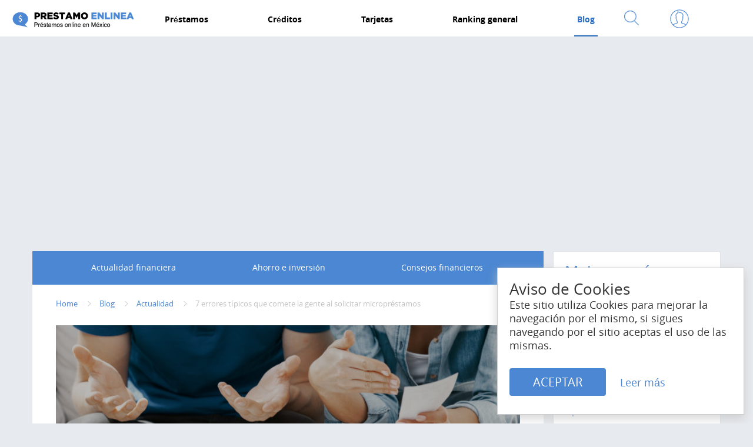

--- FILE ---
content_type: text/html; charset=utf-8
request_url: https://prestamoenlinea.mx/blog/actualidad-financiera/7-errores-tipicos-que-comete-la-gente-al-solicitar-microprestamos
body_size: 21439
content:
<!DOCTYPE html>
<html lang="es">
<head>
    <meta http-equiv="X-UA-Compatible" content="IE=edge">
    <meta name="viewport" content="width=device-width, initial-scale=1.0, user-scalable=no">
    <meta http-equiv="Content-Type" content="text/html; charset=utf-8" />
<link rel="shortcut icon" href="https://prestamoenlinea.mx/sites/default/files/favic_pepe.png" type="image/png" />
<link rel="amphtml" href="https://prestamoenlinea.mx/blog/actualidad-financiera/7-errores-tipicos-que-comete-la-gente-al-solicitar-microprestamos?amp" />
<meta name="description" content="Las microfinanzas en México están creciendo. Descubre cómo estas entidades ayudan a quienes no pueden obtener préstamos en los bancos." />
<meta name="keywords" content="microcrédito, finanzas, dinero, préstamo, préstamo" />
<link rel="shortlink" href="https://prestamoenlinea.mx/blog/actualidad-financiera/7-errores-tipicos-que-comete-la-gente-al-solicitar-microprestamos" />
<meta property="og:type" content="article" />
<meta property="og:url" content="https://prestamoenlinea.mx/blog/actualidad-financiera/7-errores-tipicos-que-comete-la-gente-al-solicitar-microprestamos" />
<meta property="og:title" content="7 errores típicos que comete la gente al solicitar micropréstamos" />
<meta property="og:image" content="https://prestamoenlinea.mx/sites/default/files/pl-article-03042020.jpeg" />
<meta property="og:image:type" content="image/jpeg" />
<meta property="article:published_time" content="Vie, 04/03/2020 - 10:50" />
    <meta name="ahrefs-site-verification" content="782f0008bf83c8bd025ebf6077ec999ee4f4d53fee2723f6994463bacc738658">
    <title>7 errores típicos que comete la gente al solicitar micropréstamos</title>
    <style type="text/css" media="all">
@import url("https://prestamoenlinea.mx/modules/system/system.base.css?t3jse8");
</style>
<style type="text/css" media="all">
@import url("https://prestamoenlinea.mx/sites/all/modules/comment_notify/comment_notify.css?t3jse8");
@import url("https://prestamoenlinea.mx/modules/comment/comment.css?t3jse8");
@import url("https://prestamoenlinea.mx/sites/all/modules/date/date_api/date.css?t3jse8");
@import url("https://prestamoenlinea.mx/sites/all/modules/date/date_popup/themes/datepicker.1.7.css?t3jse8");
@import url("https://prestamoenlinea.mx/modules/field/theme/field.css?t3jse8");
@import url("https://prestamoenlinea.mx/sites/all/modules/mfocompare/css/mfocompare.css?t3jse8");
@import url("https://prestamoenlinea.mx/modules/node/node.css?t3jse8");
@import url("https://prestamoenlinea.mx/modules/search/search.css?t3jse8");
@import url("https://prestamoenlinea.mx/modules/user/user.css?t3jse8");
@import url("https://prestamoenlinea.mx/sites/all/modules/woodster_rate/woodster_rate.css?t3jse8");
@import url("https://prestamoenlinea.mx/sites/all/modules/woodster_users_export/style.css?t3jse8");
@import url("https://prestamoenlinea.mx/sites/all/modules/views/css/views.css?t3jse8");
@import url("https://prestamoenlinea.mx/sites/all/modules/lazyloader/lazyloader.css?t3jse8");
</style>
<style type="text/css" media="all">
@import url("https://prestamoenlinea.mx/sites/all/modules/ctools/css/ctools.css?t3jse8");
@import url("https://prestamoenlinea.mx/sites/all/modules/rate/rate.css?t3jse8");
@import url("https://prestamoenlinea.mx/sites/all/modules/vote_up_down/widgets/thumbs/thumbs.css?t3jse8");
</style>
<style type="text/css" media="all">
@import url("https://prestamoenlinea.mx/sites/all/themes/New/css/vendor.min.css?t3jse8");
@import url("https://prestamoenlinea.mx/sites/all/themes/New/css/animate-m.min.css?t3jse8");
@import url("https://prestamoenlinea.mx/sites/all/themes/New/css/main.min.css?t3jse8");
@import url("https://prestamoenlinea.mx/sites/all/themes/New/css/tablesaw.min.css?t3jse8");
@import url("https://prestamoenlinea.mx/sites/all/themes/New/css/dataTables.foundation.min.css?t3jse8");
@import url("https://prestamoenlinea.mx/sites/all/themes/New/css/dezmound.min.css?t3jse8");
@import url("https://prestamoenlinea.mx/sites/all/themes/New/css/das.min.css?t3jse8");
@import url("https://prestamoenlinea.mx/sites/all/themes/New/css/moro.min.css?t3jse8");
@import url("https://prestamoenlinea.mx/sites/all/themes/New/css/woodster.min.css?t3jse8");
@import url("https://prestamoenlinea.mx/sites/all/themes/New/css/woodster_c.min.css?t3jse8");
</style>

    <!-- Google tag (gtag.js) -->
<script async src="https://www.googletagmanager.com/gtag/js?id=G-RCYX621FP4"></script>
<script>
  window.dataLayer = window.dataLayer || [];
  function gtag(){dataLayer.push(arguments);}
  gtag('js', new Date());

  gtag('config', 'G-RCYX621FP4');
</script>

<script async src="https://pagead2.googlesyndication.com/pagead/js/adsbygoogle.js?client=ca-pub-6972953096024956" crossorigin="anonymous">
</script>

<script src="https://cdn.onesignal.com/sdks/web/v16/OneSignalSDK.page.js" defer></script>
<script>
  window.OneSignalDeferred = window.OneSignalDeferred || [];
  OneSignalDeferred.push(async function(OneSignal) {
    await OneSignal.init({
      appId: "1cab70ae-1153-412f-9cca-2724b8f45427",
    });
  });
</script>


    <!-- Global site tag (gtag.js) - Google Analytics 
    <script async src="https://www.googletagmanager.com/gtag/js?id=UA-159068257-2"></script>
    <script>
        window.dataLayer = window.dataLayer || [];
        function gtag(){dataLayer.push(arguments);}
        gtag('js', new Date());

        gtag('config', 'UA-159068257-2');
    </script>  -->

    <!-- Google Tag Manager -->
<!--    <script>(function(w,d,s,l,i){w[l]=w[l]||[];w[l].push({'gtm.start':-->
<!--                new Date().getTime(),event:'gtm.js'});var f=d.getElementsByTagName(s)[0],-->
<!--            j=d.createElement(s),dl=l!='dataLayer'?'&l='+l:'';j.async=true;j.src=-->
<!--            'https://www.googletagmanager.com/gtm.js?id='+i+dl;f.parentNode.insertBefore(j,f);-->
<!--        })(window,document,'script','dataLayer','GTM-MSPBTXH');</script>-->
    <!-- End Google Tag Manager -->
    <script src="https://ajax.googleapis.com/ajax/libs/jquery/1.11.1/jquery.min.js"></script>
    <!--[if lt IE 9]><script src="https://oss.maxcdn.com/html5shiv/3.7.2/html5shiv.min.js"></script><script src="https://oss.maxcdn.com/respond/1.4.2/respond.min.js"></script><![endif]-->
    
    
</head>
<body class="html not-front not-logged-in no-sidebars page-node page-node- page-node-2184 node-type-articles" >
<!-- Google Tag Manager (noscript) -->
<!--<noscript><iframe src="https://www.googletagmanager.com/ns.html?id=GTM-MSPBTXH"-->
<!--                  height="0" width="0" style="display:none;visibility:hidden"></iframe></noscript>-->
<!-- End Google Tag Manager (noscript) -->
<header itemscope itemtype="http://schema.org/WPHeader">
    <meta itemprop="headline" content="7 errores típicos que comete la gente al solicitar micropréstamos" />
    <meta itemprop="description" content="Las microfinanzas en México están creciendo. Descubre cómo estas entidades ayudan a quienes no pueden obtener préstamos en los bancos." />
</header>
  <div id="skip-link">
    <a href="#main-container" class="element-invisible element-focusable">Pasar al contenido principal</a>
  </div>
    
<div class="navigationMobile">
    <div class="navigationMobile__wrapper">
        <div class="navigationMobile__content"></div>
    </div>
</div>
<header class="header">
    <div class="header__wrapper">
        <div class="logo">
                        <a href="/" title="AliCredit" class="logo__link">
                <img src="/sites/all/themes/New/images/logo1.png" class="logo__img" alt="prestamoenlinea.mx">
            </a>
                    </div>
        <a href="#" class="burger">
            <div class="burger__wrapper"><span class="burger__line"></span><span class="burger__line"></span><span class="burger__line"></span>
            </div>
        </a>
    </div>
    <nav class="navigationDesktop">
<div class="navigationDesktop__wrapper">
    <div class="navigationDesktop__logo">
                <a href="/"><img width="209" height="50" src="/sites/all/themes/New/images/logo1.png" alt="prestamoenlinea.mx"></a>
            </div>
    <ul class="navigationDesktop__list" itemscope="" itemtype="http://schema.org/SiteNavigationElement">
                <li class="dropdown navigationDesktop__item"><a href="/prestamos" itemprop="url" class="navigationDesktop__link"><span>Préstamos</span></a>
            <div class="dropdown-block">
                <span class="dropdown-arrow"></span>
            </div>
                            <ul>
                                            <li><a href="/prestamos/microprestamos" itemprop="url">Micropréstamos</a></li>
                                            <li><a href="/prestamos/en-linea" itemprop="url">Préstamos en línea</a></li>
                                            <li><a href="/prestamos/sin-intereses" itemprop="url">Préstamos sin intereses</a></li>
                                            <li><a href="/prestamos/sin-buro" itemprop="url">Préstamos sin buró de crédito</a></li>
                                            <li><a href="/prestamos/a-plazos" itemprop="url">Préstamos a plazos</a></li>
                                            <li><a href="/prestamos/personales" itemprop="url">Préstamos personales</a></li>
                                    </ul>
                    </li>
                    <li class="dropdown navigationDesktop__item"><a href="/creditos" itemprop="url" class="navigationDesktop__link"><span>Créditos</span></a>
            <div class="dropdown-block">
                <span class="dropdown-arrow"></span>
            </div>
                            <ul>
                                            <li><a href="/creditos/online" itemprop="url">Créditos online</a></li>
                                            <li><a href="/creditos/personales" itemprop="url">Créditos personales</a></li>
                                            <li><a href="/creditos/rapidos" itemprop="url">Créditos rápidos </a></li>
                                            <li><a href="/creditos/sin-buro" itemprop="url">Créditos sin checar buró de crédito</a></li>
                                            <li><a href="/creditos/microcreditos" itemprop="url">Microcréditos </a></li>
                                    </ul>
                    </li>
                    <li class="navigationDesktop__item"><a href="/tarjetas" itemprop="url" class="navigationDesktop__link"><span>Tarjetas</span></a>
            <div class="dropdown-block">
                <span class="dropdown-arrow"></span>
            </div>
                    </li>
                    <li class="dropdown navigationDesktop__item"><a href="/ranking" itemprop="url" class="navigationDesktop__link"><span>Ranking general</span></a>
            <div class="dropdown-block">
                <span class="dropdown-arrow"></span>
            </div>
                            <ul>
                                            <li><a href="/ranking/microprestamos" itemprop="url">Microprestamos</a></li>
                                            <li><a href="/ranking/prestamos-personales" itemprop="url">Préstamos personales</a></li>
                                            <li><a href="/ranking/prestamos-sin-buro" itemprop="url">Préstamos sin buró de crédito</a></li>
                                            <li><a href="/ranking/tarjetas" itemprop="url">Ranking tarjetas</a></li>
                                            <li><a href="/ranking/prestamistas" itemprop="url">Mejores prestamistas</a></li>
                                            <li><a href="/ranking/bancos" itemprop="url">Ranking bancos</a></li>
                                    </ul>
                    </li>
                    <li class="dropdown navigationDesktop__item active"><a href="/blog" itemprop="url" class="navigationDesktop__link"><span>Blog</span></a>
            <div class="dropdown-block">
                <span class="dropdown-arrow"></span>
            </div>
                            <ul>
                                            <li><a href="/blog/actualidad-financiera" itemprop="url">Actualidad financiera</a></li>
                                            <li><a href="/blog/ahorro-inversion" itemprop="url">Ahorro e inversión</a></li>
                                            <li><a href="/blog/consejos" itemprop="url">Consejos financieros</a></li>
                                    </ul>
                    </li>
                </ul>
    <div class="view view-data-search view-id-data_search view-display-id-block_search_helper view-dom-id-bdcd1a5740ec7625b5fbfc3fa55d24ea">

    <div class="view-content dezHelperContainer">
        <section class="article">
            <div class="article__wrapper">
                <div class="article__list"><div class="newsList"><div class="newsItem"><div class="newsItem__arrow">
                <svg version="1.1" xmlns="http://www.w3.org/2000/svg" xmlns:xlink="http://www.w3.org/1999/xlink" x="0px" y="0px" width="12.021px" height="21px" viewBox="0 0 12.021 21" enable-background="new 0 0 12.021 21" xml:space="preserve">
                    <polygon fill="#020202" points="1.414,0 0,1.401 9.192,10.513 0,19.624 1.414,21.025 12.021,10.513 "></polygon>
                </svg>
            </div><a href="/ranking/prestamistas/credilikeme" class="newsItem__link"><div class="newsItem__header"><div class="newsItem__date"></div><div class="newsItem__social"><div class="newsItem__views">
                            <svg version="1.1" xmlns="http://www.w3.org/2000/svg" xmlns:xlink="http://www.w3.org/1999/xlink" x="0px" y="0px" width="16px" height="9.001px" viewBox="0 0 16 9.001" enable-background="new 0 0 16 9.001" xml:space="preserve">
                            <path fill="#fff" d="M15.499,4.452c0-0.004,0-0.007-0.001-0.01c-0.001-0.005-0.001-0.01-0.002-0.015
                                    c-0.001-0.006-0.001-0.011-0.002-0.017c0,0,0-0.001,0-0.002c-0.019-0.123-0.073-0.238-0.157-0.327
                                    c-0.479-0.603-1.047-1.138-1.627-1.627C12.463,1.4,11.038,0.518,9.463,0.163c-0.91-0.205-1.825-0.214-2.739-0.04
                                    C5.892,0.28,5.09,0.609,4.34,1.016C3.166,1.653,2.093,2.531,1.159,3.515C0.986,3.698,0.813,3.883,0.656,4.082
                                    c-0.209,0.263-0.209,0.575,0,0.838c0.479,0.603,1.048,1.138,1.627,1.628C3.53,7.601,4.956,8.484,6.53,8.838
                                    c0.91,0.205,1.825,0.214,2.74,0.041c0.831-0.158,1.633-0.486,2.383-0.894c1.175-0.638,2.247-1.515,3.182-2.5
                                    c0.174-0.182,0.346-0.368,0.502-0.565c0.084-0.089,0.139-0.205,0.157-0.328c0,0,0-0.001,0.001-0.002
                                    c0-0.006,0.001-0.011,0.002-0.017c0-0.005,0.001-0.009,0.002-0.014V4.55c0-0.007,0.001-0.013,0.002-0.02V4.5L15.499,4.452z M8,7.564
                                    c-1.822,0-3.299-1.371-3.299-3.063c0-1.691,1.477-3.063,3.299-3.063s3.299,1.371,3.299,3.063S9.822,7.564,8,7.564z M9.497,4.5
                                    c0,0.841-0.67,1.521-1.497,1.521c-0.827,0-1.497-0.681-1.497-1.521c0-0.84,0.67-1.521,1.497-1.521
                                    C8.827,2.979,9.497,3.661,9.497,4.5z"></path>
                            </svg>
                            <span></span>
                        </div></div></div><div class="newsItem__content"><div class="newsItem__title">Credilike.me</div><div class="newsItem__text"></div></div></a></div><div class="newsItem"><div class="newsItem__arrow">
                <svg version="1.1" xmlns="http://www.w3.org/2000/svg" xmlns:xlink="http://www.w3.org/1999/xlink" x="0px" y="0px" width="12.021px" height="21px" viewBox="0 0 12.021 21" enable-background="new 0 0 12.021 21" xml:space="preserve">
                    <polygon fill="#020202" points="1.414,0 0,1.401 9.192,10.513 0,19.624 1.414,21.025 12.021,10.513 "></polygon>
                </svg>
            </div><a href="/ranking/prestamistas/creditea" class="newsItem__link"><div class="newsItem__header"><div class="newsItem__date"></div><div class="newsItem__social"><div class="newsItem__views">
                            <svg version="1.1" xmlns="http://www.w3.org/2000/svg" xmlns:xlink="http://www.w3.org/1999/xlink" x="0px" y="0px" width="16px" height="9.001px" viewBox="0 0 16 9.001" enable-background="new 0 0 16 9.001" xml:space="preserve">
                            <path fill="#fff" d="M15.499,4.452c0-0.004,0-0.007-0.001-0.01c-0.001-0.005-0.001-0.01-0.002-0.015
                                    c-0.001-0.006-0.001-0.011-0.002-0.017c0,0,0-0.001,0-0.002c-0.019-0.123-0.073-0.238-0.157-0.327
                                    c-0.479-0.603-1.047-1.138-1.627-1.627C12.463,1.4,11.038,0.518,9.463,0.163c-0.91-0.205-1.825-0.214-2.739-0.04
                                    C5.892,0.28,5.09,0.609,4.34,1.016C3.166,1.653,2.093,2.531,1.159,3.515C0.986,3.698,0.813,3.883,0.656,4.082
                                    c-0.209,0.263-0.209,0.575,0,0.838c0.479,0.603,1.048,1.138,1.627,1.628C3.53,7.601,4.956,8.484,6.53,8.838
                                    c0.91,0.205,1.825,0.214,2.74,0.041c0.831-0.158,1.633-0.486,2.383-0.894c1.175-0.638,2.247-1.515,3.182-2.5
                                    c0.174-0.182,0.346-0.368,0.502-0.565c0.084-0.089,0.139-0.205,0.157-0.328c0,0,0-0.001,0.001-0.002
                                    c0-0.006,0.001-0.011,0.002-0.017c0-0.005,0.001-0.009,0.002-0.014V4.55c0-0.007,0.001-0.013,0.002-0.02V4.5L15.499,4.452z M8,7.564
                                    c-1.822,0-3.299-1.371-3.299-3.063c0-1.691,1.477-3.063,3.299-3.063s3.299,1.371,3.299,3.063S9.822,7.564,8,7.564z M9.497,4.5
                                    c0,0.841-0.67,1.521-1.497,1.521c-0.827,0-1.497-0.681-1.497-1.521c0-0.84,0.67-1.521,1.497-1.521
                                    C8.827,2.979,9.497,3.661,9.497,4.5z"></path>
                            </svg>
                            <span></span>
                        </div></div></div><div class="newsItem__content"><div class="newsItem__title">Creditea</div><div class="newsItem__text"></div></div></a></div><div class="newsItem"><div class="newsItem__arrow">
                <svg version="1.1" xmlns="http://www.w3.org/2000/svg" xmlns:xlink="http://www.w3.org/1999/xlink" x="0px" y="0px" width="12.021px" height="21px" viewBox="0 0 12.021 21" enable-background="new 0 0 12.021 21" xml:space="preserve">
                    <polygon fill="#020202" points="1.414,0 0,1.401 9.192,10.513 0,19.624 1.414,21.025 12.021,10.513 "></polygon>
                </svg>
            </div><a href="/ranking/prestamistas/dineria" class="newsItem__link"><div class="newsItem__header"><div class="newsItem__date"></div><div class="newsItem__social"><div class="newsItem__views">
                            <svg version="1.1" xmlns="http://www.w3.org/2000/svg" xmlns:xlink="http://www.w3.org/1999/xlink" x="0px" y="0px" width="16px" height="9.001px" viewBox="0 0 16 9.001" enable-background="new 0 0 16 9.001" xml:space="preserve">
                            <path fill="#fff" d="M15.499,4.452c0-0.004,0-0.007-0.001-0.01c-0.001-0.005-0.001-0.01-0.002-0.015
                                    c-0.001-0.006-0.001-0.011-0.002-0.017c0,0,0-0.001,0-0.002c-0.019-0.123-0.073-0.238-0.157-0.327
                                    c-0.479-0.603-1.047-1.138-1.627-1.627C12.463,1.4,11.038,0.518,9.463,0.163c-0.91-0.205-1.825-0.214-2.739-0.04
                                    C5.892,0.28,5.09,0.609,4.34,1.016C3.166,1.653,2.093,2.531,1.159,3.515C0.986,3.698,0.813,3.883,0.656,4.082
                                    c-0.209,0.263-0.209,0.575,0,0.838c0.479,0.603,1.048,1.138,1.627,1.628C3.53,7.601,4.956,8.484,6.53,8.838
                                    c0.91,0.205,1.825,0.214,2.74,0.041c0.831-0.158,1.633-0.486,2.383-0.894c1.175-0.638,2.247-1.515,3.182-2.5
                                    c0.174-0.182,0.346-0.368,0.502-0.565c0.084-0.089,0.139-0.205,0.157-0.328c0,0,0-0.001,0.001-0.002
                                    c0-0.006,0.001-0.011,0.002-0.017c0-0.005,0.001-0.009,0.002-0.014V4.55c0-0.007,0.001-0.013,0.002-0.02V4.5L15.499,4.452z M8,7.564
                                    c-1.822,0-3.299-1.371-3.299-3.063c0-1.691,1.477-3.063,3.299-3.063s3.299,1.371,3.299,3.063S9.822,7.564,8,7.564z M9.497,4.5
                                    c0,0.841-0.67,1.521-1.497,1.521c-0.827,0-1.497-0.681-1.497-1.521c0-0.84,0.67-1.521,1.497-1.521
                                    C8.827,2.979,9.497,3.661,9.497,4.5z"></path>
                            </svg>
                            <span></span>
                        </div></div></div><div class="newsItem__content"><div class="newsItem__title">Dineria</div><div class="newsItem__text"></div></div></a></div><div class="newsItem"><div class="newsItem__arrow">
                <svg version="1.1" xmlns="http://www.w3.org/2000/svg" xmlns:xlink="http://www.w3.org/1999/xlink" x="0px" y="0px" width="12.021px" height="21px" viewBox="0 0 12.021 21" enable-background="new 0 0 12.021 21" xml:space="preserve">
                    <polygon fill="#020202" points="1.414,0 0,1.401 9.192,10.513 0,19.624 1.414,21.025 12.021,10.513 "></polygon>
                </svg>
            </div><a href="/ranking/prestamistas/doopla" class="newsItem__link"><div class="newsItem__header"><div class="newsItem__date"></div><div class="newsItem__social"><div class="newsItem__views">
                            <svg version="1.1" xmlns="http://www.w3.org/2000/svg" xmlns:xlink="http://www.w3.org/1999/xlink" x="0px" y="0px" width="16px" height="9.001px" viewBox="0 0 16 9.001" enable-background="new 0 0 16 9.001" xml:space="preserve">
                            <path fill="#fff" d="M15.499,4.452c0-0.004,0-0.007-0.001-0.01c-0.001-0.005-0.001-0.01-0.002-0.015
                                    c-0.001-0.006-0.001-0.011-0.002-0.017c0,0,0-0.001,0-0.002c-0.019-0.123-0.073-0.238-0.157-0.327
                                    c-0.479-0.603-1.047-1.138-1.627-1.627C12.463,1.4,11.038,0.518,9.463,0.163c-0.91-0.205-1.825-0.214-2.739-0.04
                                    C5.892,0.28,5.09,0.609,4.34,1.016C3.166,1.653,2.093,2.531,1.159,3.515C0.986,3.698,0.813,3.883,0.656,4.082
                                    c-0.209,0.263-0.209,0.575,0,0.838c0.479,0.603,1.048,1.138,1.627,1.628C3.53,7.601,4.956,8.484,6.53,8.838
                                    c0.91,0.205,1.825,0.214,2.74,0.041c0.831-0.158,1.633-0.486,2.383-0.894c1.175-0.638,2.247-1.515,3.182-2.5
                                    c0.174-0.182,0.346-0.368,0.502-0.565c0.084-0.089,0.139-0.205,0.157-0.328c0,0,0-0.001,0.001-0.002
                                    c0-0.006,0.001-0.011,0.002-0.017c0-0.005,0.001-0.009,0.002-0.014V4.55c0-0.007,0.001-0.013,0.002-0.02V4.5L15.499,4.452z M8,7.564
                                    c-1.822,0-3.299-1.371-3.299-3.063c0-1.691,1.477-3.063,3.299-3.063s3.299,1.371,3.299,3.063S9.822,7.564,8,7.564z M9.497,4.5
                                    c0,0.841-0.67,1.521-1.497,1.521c-0.827,0-1.497-0.681-1.497-1.521c0-0.84,0.67-1.521,1.497-1.521
                                    C8.827,2.979,9.497,3.661,9.497,4.5z"></path>
                            </svg>
                            <span></span>
                        </div></div></div><div class="newsItem__content"><div class="newsItem__title">Doopla</div><div class="newsItem__text"></div></div></a></div><div class="newsItem"><div class="newsItem__arrow">
                <svg version="1.1" xmlns="http://www.w3.org/2000/svg" xmlns:xlink="http://www.w3.org/1999/xlink" x="0px" y="0px" width="12.021px" height="21px" viewBox="0 0 12.021 21" enable-background="new 0 0 12.021 21" xml:space="preserve">
                    <polygon fill="#020202" points="1.414,0 0,1.401 9.192,10.513 0,19.624 1.414,21.025 12.021,10.513 "></polygon>
                </svg>
            </div><a href="/ranking/prestamistas/holadinero" class="newsItem__link"><div class="newsItem__header"><div class="newsItem__date"></div><div class="newsItem__social"><div class="newsItem__views">
                            <svg version="1.1" xmlns="http://www.w3.org/2000/svg" xmlns:xlink="http://www.w3.org/1999/xlink" x="0px" y="0px" width="16px" height="9.001px" viewBox="0 0 16 9.001" enable-background="new 0 0 16 9.001" xml:space="preserve">
                            <path fill="#fff" d="M15.499,4.452c0-0.004,0-0.007-0.001-0.01c-0.001-0.005-0.001-0.01-0.002-0.015
                                    c-0.001-0.006-0.001-0.011-0.002-0.017c0,0,0-0.001,0-0.002c-0.019-0.123-0.073-0.238-0.157-0.327
                                    c-0.479-0.603-1.047-1.138-1.627-1.627C12.463,1.4,11.038,0.518,9.463,0.163c-0.91-0.205-1.825-0.214-2.739-0.04
                                    C5.892,0.28,5.09,0.609,4.34,1.016C3.166,1.653,2.093,2.531,1.159,3.515C0.986,3.698,0.813,3.883,0.656,4.082
                                    c-0.209,0.263-0.209,0.575,0,0.838c0.479,0.603,1.048,1.138,1.627,1.628C3.53,7.601,4.956,8.484,6.53,8.838
                                    c0.91,0.205,1.825,0.214,2.74,0.041c0.831-0.158,1.633-0.486,2.383-0.894c1.175-0.638,2.247-1.515,3.182-2.5
                                    c0.174-0.182,0.346-0.368,0.502-0.565c0.084-0.089,0.139-0.205,0.157-0.328c0,0,0-0.001,0.001-0.002
                                    c0-0.006,0.001-0.011,0.002-0.017c0-0.005,0.001-0.009,0.002-0.014V4.55c0-0.007,0.001-0.013,0.002-0.02V4.5L15.499,4.452z M8,7.564
                                    c-1.822,0-3.299-1.371-3.299-3.063c0-1.691,1.477-3.063,3.299-3.063s3.299,1.371,3.299,3.063S9.822,7.564,8,7.564z M9.497,4.5
                                    c0,0.841-0.67,1.521-1.497,1.521c-0.827,0-1.497-0.681-1.497-1.521c0-0.84,0.67-1.521,1.497-1.521
                                    C8.827,2.979,9.497,3.661,9.497,4.5z"></path>
                            </svg>
                            <span></span>
                        </div></div></div><div class="newsItem__content"><div class="newsItem__title">HolaDinero</div><div class="newsItem__text"></div></div></a></div><div class="newsItem"><div class="newsItem__arrow">
                <svg version="1.1" xmlns="http://www.w3.org/2000/svg" xmlns:xlink="http://www.w3.org/1999/xlink" x="0px" y="0px" width="12.021px" height="21px" viewBox="0 0 12.021 21" enable-background="new 0 0 12.021 21" xml:space="preserve">
                    <polygon fill="#020202" points="1.414,0 0,1.401 9.192,10.513 0,19.624 1.414,21.025 12.021,10.513 "></polygon>
                </svg>
            </div><a href="/ranking/prestamistas/kubo-financiero" class="newsItem__link"><div class="newsItem__header"><div class="newsItem__date"></div><div class="newsItem__social"><div class="newsItem__views">
                            <svg version="1.1" xmlns="http://www.w3.org/2000/svg" xmlns:xlink="http://www.w3.org/1999/xlink" x="0px" y="0px" width="16px" height="9.001px" viewBox="0 0 16 9.001" enable-background="new 0 0 16 9.001" xml:space="preserve">
                            <path fill="#fff" d="M15.499,4.452c0-0.004,0-0.007-0.001-0.01c-0.001-0.005-0.001-0.01-0.002-0.015
                                    c-0.001-0.006-0.001-0.011-0.002-0.017c0,0,0-0.001,0-0.002c-0.019-0.123-0.073-0.238-0.157-0.327
                                    c-0.479-0.603-1.047-1.138-1.627-1.627C12.463,1.4,11.038,0.518,9.463,0.163c-0.91-0.205-1.825-0.214-2.739-0.04
                                    C5.892,0.28,5.09,0.609,4.34,1.016C3.166,1.653,2.093,2.531,1.159,3.515C0.986,3.698,0.813,3.883,0.656,4.082
                                    c-0.209,0.263-0.209,0.575,0,0.838c0.479,0.603,1.048,1.138,1.627,1.628C3.53,7.601,4.956,8.484,6.53,8.838
                                    c0.91,0.205,1.825,0.214,2.74,0.041c0.831-0.158,1.633-0.486,2.383-0.894c1.175-0.638,2.247-1.515,3.182-2.5
                                    c0.174-0.182,0.346-0.368,0.502-0.565c0.084-0.089,0.139-0.205,0.157-0.328c0,0,0-0.001,0.001-0.002
                                    c0-0.006,0.001-0.011,0.002-0.017c0-0.005,0.001-0.009,0.002-0.014V4.55c0-0.007,0.001-0.013,0.002-0.02V4.5L15.499,4.452z M8,7.564
                                    c-1.822,0-3.299-1.371-3.299-3.063c0-1.691,1.477-3.063,3.299-3.063s3.299,1.371,3.299,3.063S9.822,7.564,8,7.564z M9.497,4.5
                                    c0,0.841-0.67,1.521-1.497,1.521c-0.827,0-1.497-0.681-1.497-1.521c0-0.84,0.67-1.521,1.497-1.521
                                    C8.827,2.979,9.497,3.661,9.497,4.5z"></path>
                            </svg>
                            <span></span>
                        </div></div></div><div class="newsItem__content"><div class="newsItem__title">Kubo Financiero</div><div class="newsItem__text"></div></div></a></div><div class="newsItem"><div class="newsItem__arrow">
                <svg version="1.1" xmlns="http://www.w3.org/2000/svg" xmlns:xlink="http://www.w3.org/1999/xlink" x="0px" y="0px" width="12.021px" height="21px" viewBox="0 0 12.021 21" enable-background="new 0 0 12.021 21" xml:space="preserve">
                    <polygon fill="#020202" points="1.414,0 0,1.401 9.192,10.513 0,19.624 1.414,21.025 12.021,10.513 "></polygon>
                </svg>
            </div><a href="/ranking/prestamistas/kueski" class="newsItem__link"><div class="newsItem__header"><div class="newsItem__date"></div><div class="newsItem__social"><div class="newsItem__views">
                            <svg version="1.1" xmlns="http://www.w3.org/2000/svg" xmlns:xlink="http://www.w3.org/1999/xlink" x="0px" y="0px" width="16px" height="9.001px" viewBox="0 0 16 9.001" enable-background="new 0 0 16 9.001" xml:space="preserve">
                            <path fill="#fff" d="M15.499,4.452c0-0.004,0-0.007-0.001-0.01c-0.001-0.005-0.001-0.01-0.002-0.015
                                    c-0.001-0.006-0.001-0.011-0.002-0.017c0,0,0-0.001,0-0.002c-0.019-0.123-0.073-0.238-0.157-0.327
                                    c-0.479-0.603-1.047-1.138-1.627-1.627C12.463,1.4,11.038,0.518,9.463,0.163c-0.91-0.205-1.825-0.214-2.739-0.04
                                    C5.892,0.28,5.09,0.609,4.34,1.016C3.166,1.653,2.093,2.531,1.159,3.515C0.986,3.698,0.813,3.883,0.656,4.082
                                    c-0.209,0.263-0.209,0.575,0,0.838c0.479,0.603,1.048,1.138,1.627,1.628C3.53,7.601,4.956,8.484,6.53,8.838
                                    c0.91,0.205,1.825,0.214,2.74,0.041c0.831-0.158,1.633-0.486,2.383-0.894c1.175-0.638,2.247-1.515,3.182-2.5
                                    c0.174-0.182,0.346-0.368,0.502-0.565c0.084-0.089,0.139-0.205,0.157-0.328c0,0,0-0.001,0.001-0.002
                                    c0-0.006,0.001-0.011,0.002-0.017c0-0.005,0.001-0.009,0.002-0.014V4.55c0-0.007,0.001-0.013,0.002-0.02V4.5L15.499,4.452z M8,7.564
                                    c-1.822,0-3.299-1.371-3.299-3.063c0-1.691,1.477-3.063,3.299-3.063s3.299,1.371,3.299,3.063S9.822,7.564,8,7.564z M9.497,4.5
                                    c0,0.841-0.67,1.521-1.497,1.521c-0.827,0-1.497-0.681-1.497-1.521c0-0.84,0.67-1.521,1.497-1.521
                                    C8.827,2.979,9.497,3.661,9.497,4.5z"></path>
                            </svg>
                            <span></span>
                        </div></div></div><div class="newsItem__content"><div class="newsItem__title">Kueski</div><div class="newsItem__text"></div></div></a></div><div class="newsItem"><div class="newsItem__arrow">
                <svg version="1.1" xmlns="http://www.w3.org/2000/svg" xmlns:xlink="http://www.w3.org/1999/xlink" x="0px" y="0px" width="12.021px" height="21px" viewBox="0 0 12.021 21" enable-background="new 0 0 12.021 21" xml:space="preserve">
                    <polygon fill="#020202" points="1.414,0 0,1.401 9.192,10.513 0,19.624 1.414,21.025 12.021,10.513 "></polygon>
                </svg>
            </div><a href="/ranking/prestamistas/lendon" class="newsItem__link"><div class="newsItem__header"><div class="newsItem__date"></div><div class="newsItem__social"><div class="newsItem__views">
                            <svg version="1.1" xmlns="http://www.w3.org/2000/svg" xmlns:xlink="http://www.w3.org/1999/xlink" x="0px" y="0px" width="16px" height="9.001px" viewBox="0 0 16 9.001" enable-background="new 0 0 16 9.001" xml:space="preserve">
                            <path fill="#fff" d="M15.499,4.452c0-0.004,0-0.007-0.001-0.01c-0.001-0.005-0.001-0.01-0.002-0.015
                                    c-0.001-0.006-0.001-0.011-0.002-0.017c0,0,0-0.001,0-0.002c-0.019-0.123-0.073-0.238-0.157-0.327
                                    c-0.479-0.603-1.047-1.138-1.627-1.627C12.463,1.4,11.038,0.518,9.463,0.163c-0.91-0.205-1.825-0.214-2.739-0.04
                                    C5.892,0.28,5.09,0.609,4.34,1.016C3.166,1.653,2.093,2.531,1.159,3.515C0.986,3.698,0.813,3.883,0.656,4.082
                                    c-0.209,0.263-0.209,0.575,0,0.838c0.479,0.603,1.048,1.138,1.627,1.628C3.53,7.601,4.956,8.484,6.53,8.838
                                    c0.91,0.205,1.825,0.214,2.74,0.041c0.831-0.158,1.633-0.486,2.383-0.894c1.175-0.638,2.247-1.515,3.182-2.5
                                    c0.174-0.182,0.346-0.368,0.502-0.565c0.084-0.089,0.139-0.205,0.157-0.328c0,0,0-0.001,0.001-0.002
                                    c0-0.006,0.001-0.011,0.002-0.017c0-0.005,0.001-0.009,0.002-0.014V4.55c0-0.007,0.001-0.013,0.002-0.02V4.5L15.499,4.452z M8,7.564
                                    c-1.822,0-3.299-1.371-3.299-3.063c0-1.691,1.477-3.063,3.299-3.063s3.299,1.371,3.299,3.063S9.822,7.564,8,7.564z M9.497,4.5
                                    c0,0.841-0.67,1.521-1.497,1.521c-0.827,0-1.497-0.681-1.497-1.521c0-0.84,0.67-1.521,1.497-1.521
                                    C8.827,2.979,9.497,3.661,9.497,4.5z"></path>
                            </svg>
                            <span></span>
                        </div></div></div><div class="newsItem__content"><div class="newsItem__title">Lendon</div><div class="newsItem__text"></div></div></a></div><div class="newsItem"><div class="newsItem__arrow">
                <svg version="1.1" xmlns="http://www.w3.org/2000/svg" xmlns:xlink="http://www.w3.org/1999/xlink" x="0px" y="0px" width="12.021px" height="21px" viewBox="0 0 12.021 21" enable-background="new 0 0 12.021 21" xml:space="preserve">
                    <polygon fill="#020202" points="1.414,0 0,1.401 9.192,10.513 0,19.624 1.414,21.025 12.021,10.513 "></polygon>
                </svg>
            </div><a href="/ranking/prestamistas/moneyman" class="newsItem__link"><div class="newsItem__header"><div class="newsItem__date"></div><div class="newsItem__social"><div class="newsItem__views">
                            <svg version="1.1" xmlns="http://www.w3.org/2000/svg" xmlns:xlink="http://www.w3.org/1999/xlink" x="0px" y="0px" width="16px" height="9.001px" viewBox="0 0 16 9.001" enable-background="new 0 0 16 9.001" xml:space="preserve">
                            <path fill="#fff" d="M15.499,4.452c0-0.004,0-0.007-0.001-0.01c-0.001-0.005-0.001-0.01-0.002-0.015
                                    c-0.001-0.006-0.001-0.011-0.002-0.017c0,0,0-0.001,0-0.002c-0.019-0.123-0.073-0.238-0.157-0.327
                                    c-0.479-0.603-1.047-1.138-1.627-1.627C12.463,1.4,11.038,0.518,9.463,0.163c-0.91-0.205-1.825-0.214-2.739-0.04
                                    C5.892,0.28,5.09,0.609,4.34,1.016C3.166,1.653,2.093,2.531,1.159,3.515C0.986,3.698,0.813,3.883,0.656,4.082
                                    c-0.209,0.263-0.209,0.575,0,0.838c0.479,0.603,1.048,1.138,1.627,1.628C3.53,7.601,4.956,8.484,6.53,8.838
                                    c0.91,0.205,1.825,0.214,2.74,0.041c0.831-0.158,1.633-0.486,2.383-0.894c1.175-0.638,2.247-1.515,3.182-2.5
                                    c0.174-0.182,0.346-0.368,0.502-0.565c0.084-0.089,0.139-0.205,0.157-0.328c0,0,0-0.001,0.001-0.002
                                    c0-0.006,0.001-0.011,0.002-0.017c0-0.005,0.001-0.009,0.002-0.014V4.55c0-0.007,0.001-0.013,0.002-0.02V4.5L15.499,4.452z M8,7.564
                                    c-1.822,0-3.299-1.371-3.299-3.063c0-1.691,1.477-3.063,3.299-3.063s3.299,1.371,3.299,3.063S9.822,7.564,8,7.564z M9.497,4.5
                                    c0,0.841-0.67,1.521-1.497,1.521c-0.827,0-1.497-0.681-1.497-1.521c0-0.84,0.67-1.521,1.497-1.521
                                    C8.827,2.979,9.497,3.661,9.497,4.5z"></path>
                            </svg>
                            <span></span>
                        </div></div></div><div class="newsItem__content"><div class="newsItem__title">MoneyMan</div><div class="newsItem__text"></div></div></a></div><div class="newsItem"><div class="newsItem__arrow">
                <svg version="1.1" xmlns="http://www.w3.org/2000/svg" xmlns:xlink="http://www.w3.org/1999/xlink" x="0px" y="0px" width="12.021px" height="21px" viewBox="0 0 12.021 21" enable-background="new 0 0 12.021 21" xml:space="preserve">
                    <polygon fill="#020202" points="1.414,0 0,1.401 9.192,10.513 0,19.624 1.414,21.025 12.021,10.513 "></polygon>
                </svg>
            </div><a href="/ranking/bancos/vexi" class="newsItem__link"><div class="newsItem__header"><div class="newsItem__date"></div><div class="newsItem__social"><div class="newsItem__views">
                            <svg version="1.1" xmlns="http://www.w3.org/2000/svg" xmlns:xlink="http://www.w3.org/1999/xlink" x="0px" y="0px" width="16px" height="9.001px" viewBox="0 0 16 9.001" enable-background="new 0 0 16 9.001" xml:space="preserve">
                            <path fill="#fff" d="M15.499,4.452c0-0.004,0-0.007-0.001-0.01c-0.001-0.005-0.001-0.01-0.002-0.015
                                    c-0.001-0.006-0.001-0.011-0.002-0.017c0,0,0-0.001,0-0.002c-0.019-0.123-0.073-0.238-0.157-0.327
                                    c-0.479-0.603-1.047-1.138-1.627-1.627C12.463,1.4,11.038,0.518,9.463,0.163c-0.91-0.205-1.825-0.214-2.739-0.04
                                    C5.892,0.28,5.09,0.609,4.34,1.016C3.166,1.653,2.093,2.531,1.159,3.515C0.986,3.698,0.813,3.883,0.656,4.082
                                    c-0.209,0.263-0.209,0.575,0,0.838c0.479,0.603,1.048,1.138,1.627,1.628C3.53,7.601,4.956,8.484,6.53,8.838
                                    c0.91,0.205,1.825,0.214,2.74,0.041c0.831-0.158,1.633-0.486,2.383-0.894c1.175-0.638,2.247-1.515,3.182-2.5
                                    c0.174-0.182,0.346-0.368,0.502-0.565c0.084-0.089,0.139-0.205,0.157-0.328c0,0,0-0.001,0.001-0.002
                                    c0-0.006,0.001-0.011,0.002-0.017c0-0.005,0.001-0.009,0.002-0.014V4.55c0-0.007,0.001-0.013,0.002-0.02V4.5L15.499,4.452z M8,7.564
                                    c-1.822,0-3.299-1.371-3.299-3.063c0-1.691,1.477-3.063,3.299-3.063s3.299,1.371,3.299,3.063S9.822,7.564,8,7.564z M9.497,4.5
                                    c0,0.841-0.67,1.521-1.497,1.521c-0.827,0-1.497-0.681-1.497-1.521c0-0.84,0.67-1.521,1.497-1.521
                                    C8.827,2.979,9.497,3.661,9.497,4.5z"></path>
                            </svg>
                            <span></span>
                        </div></div></div><div class="newsItem__content"><div class="newsItem__title">VEXI</div><div class="newsItem__text"></div></div></a></div><div class="newsItem"><div class="newsItem__arrow">
                <svg version="1.1" xmlns="http://www.w3.org/2000/svg" xmlns:xlink="http://www.w3.org/1999/xlink" x="0px" y="0px" width="12.021px" height="21px" viewBox="0 0 12.021 21" enable-background="new 0 0 12.021 21" xml:space="preserve">
                    <polygon fill="#020202" points="1.414,0 0,1.401 9.192,10.513 0,19.624 1.414,21.025 12.021,10.513 "></polygon>
                </svg>
            </div><a href="/ranking/prestamistas/yotepresto" class="newsItem__link"><div class="newsItem__header"><div class="newsItem__date"></div><div class="newsItem__social"><div class="newsItem__views">
                            <svg version="1.1" xmlns="http://www.w3.org/2000/svg" xmlns:xlink="http://www.w3.org/1999/xlink" x="0px" y="0px" width="16px" height="9.001px" viewBox="0 0 16 9.001" enable-background="new 0 0 16 9.001" xml:space="preserve">
                            <path fill="#fff" d="M15.499,4.452c0-0.004,0-0.007-0.001-0.01c-0.001-0.005-0.001-0.01-0.002-0.015
                                    c-0.001-0.006-0.001-0.011-0.002-0.017c0,0,0-0.001,0-0.002c-0.019-0.123-0.073-0.238-0.157-0.327
                                    c-0.479-0.603-1.047-1.138-1.627-1.627C12.463,1.4,11.038,0.518,9.463,0.163c-0.91-0.205-1.825-0.214-2.739-0.04
                                    C5.892,0.28,5.09,0.609,4.34,1.016C3.166,1.653,2.093,2.531,1.159,3.515C0.986,3.698,0.813,3.883,0.656,4.082
                                    c-0.209,0.263-0.209,0.575,0,0.838c0.479,0.603,1.048,1.138,1.627,1.628C3.53,7.601,4.956,8.484,6.53,8.838
                                    c0.91,0.205,1.825,0.214,2.74,0.041c0.831-0.158,1.633-0.486,2.383-0.894c1.175-0.638,2.247-1.515,3.182-2.5
                                    c0.174-0.182,0.346-0.368,0.502-0.565c0.084-0.089,0.139-0.205,0.157-0.328c0,0,0-0.001,0.001-0.002
                                    c0-0.006,0.001-0.011,0.002-0.017c0-0.005,0.001-0.009,0.002-0.014V4.55c0-0.007,0.001-0.013,0.002-0.02V4.5L15.499,4.452z M8,7.564
                                    c-1.822,0-3.299-1.371-3.299-3.063c0-1.691,1.477-3.063,3.299-3.063s3.299,1.371,3.299,3.063S9.822,7.564,8,7.564z M9.497,4.5
                                    c0,0.841-0.67,1.521-1.497,1.521c-0.827,0-1.497-0.681-1.497-1.521c0-0.84,0.67-1.521,1.497-1.521
                                    C8.827,2.979,9.497,3.661,9.497,4.5z"></path>
                            </svg>
                            <span></span>
                        </div></div></div><div class="newsItem__content"><div class="newsItem__title">Yotepresto</div><div class="newsItem__text"></div></div></a></div><div class="newsItem"><div class="newsItem__arrow">
                <svg version="1.1" xmlns="http://www.w3.org/2000/svg" xmlns:xlink="http://www.w3.org/1999/xlink" x="0px" y="0px" width="12.021px" height="21px" viewBox="0 0 12.021 21" enable-background="new 0 0 12.021 21" xml:space="preserve">
                    <polygon fill="#020202" points="1.414,0 0,1.401 9.192,10.513 0,19.624 1.414,21.025 12.021,10.513 "></polygon>
                </svg>
            </div><a href="/ranking/prestamistas/lime24" class="newsItem__link"><div class="newsItem__header"><div class="newsItem__date"></div><div class="newsItem__social"><div class="newsItem__views">
                            <svg version="1.1" xmlns="http://www.w3.org/2000/svg" xmlns:xlink="http://www.w3.org/1999/xlink" x="0px" y="0px" width="16px" height="9.001px" viewBox="0 0 16 9.001" enable-background="new 0 0 16 9.001" xml:space="preserve">
                            <path fill="#fff" d="M15.499,4.452c0-0.004,0-0.007-0.001-0.01c-0.001-0.005-0.001-0.01-0.002-0.015
                                    c-0.001-0.006-0.001-0.011-0.002-0.017c0,0,0-0.001,0-0.002c-0.019-0.123-0.073-0.238-0.157-0.327
                                    c-0.479-0.603-1.047-1.138-1.627-1.627C12.463,1.4,11.038,0.518,9.463,0.163c-0.91-0.205-1.825-0.214-2.739-0.04
                                    C5.892,0.28,5.09,0.609,4.34,1.016C3.166,1.653,2.093,2.531,1.159,3.515C0.986,3.698,0.813,3.883,0.656,4.082
                                    c-0.209,0.263-0.209,0.575,0,0.838c0.479,0.603,1.048,1.138,1.627,1.628C3.53,7.601,4.956,8.484,6.53,8.838
                                    c0.91,0.205,1.825,0.214,2.74,0.041c0.831-0.158,1.633-0.486,2.383-0.894c1.175-0.638,2.247-1.515,3.182-2.5
                                    c0.174-0.182,0.346-0.368,0.502-0.565c0.084-0.089,0.139-0.205,0.157-0.328c0,0,0-0.001,0.001-0.002
                                    c0-0.006,0.001-0.011,0.002-0.017c0-0.005,0.001-0.009,0.002-0.014V4.55c0-0.007,0.001-0.013,0.002-0.02V4.5L15.499,4.452z M8,7.564
                                    c-1.822,0-3.299-1.371-3.299-3.063c0-1.691,1.477-3.063,3.299-3.063s3.299,1.371,3.299,3.063S9.822,7.564,8,7.564z M9.497,4.5
                                    c0,0.841-0.67,1.521-1.497,1.521c-0.827,0-1.497-0.681-1.497-1.521c0-0.84,0.67-1.521,1.497-1.521
                                    C8.827,2.979,9.497,3.661,9.497,4.5z"></path>
                            </svg>
                            <span></span>
                        </div></div></div><div class="newsItem__content"><div class="newsItem__title">Lime24</div><div class="newsItem__text"></div></div></a></div><div class="newsItem"><div class="newsItem__arrow">
                <svg version="1.1" xmlns="http://www.w3.org/2000/svg" xmlns:xlink="http://www.w3.org/1999/xlink" x="0px" y="0px" width="12.021px" height="21px" viewBox="0 0 12.021 21" enable-background="new 0 0 12.021 21" xml:space="preserve">
                    <polygon fill="#020202" points="1.414,0 0,1.401 9.192,10.513 0,19.624 1.414,21.025 12.021,10.513 "></polygon>
                </svg>
            </div><a href="/ranking/prestamistas/ferratum" class="newsItem__link"><div class="newsItem__header"><div class="newsItem__date"></div><div class="newsItem__social"><div class="newsItem__views">
                            <svg version="1.1" xmlns="http://www.w3.org/2000/svg" xmlns:xlink="http://www.w3.org/1999/xlink" x="0px" y="0px" width="16px" height="9.001px" viewBox="0 0 16 9.001" enable-background="new 0 0 16 9.001" xml:space="preserve">
                            <path fill="#fff" d="M15.499,4.452c0-0.004,0-0.007-0.001-0.01c-0.001-0.005-0.001-0.01-0.002-0.015
                                    c-0.001-0.006-0.001-0.011-0.002-0.017c0,0,0-0.001,0-0.002c-0.019-0.123-0.073-0.238-0.157-0.327
                                    c-0.479-0.603-1.047-1.138-1.627-1.627C12.463,1.4,11.038,0.518,9.463,0.163c-0.91-0.205-1.825-0.214-2.739-0.04
                                    C5.892,0.28,5.09,0.609,4.34,1.016C3.166,1.653,2.093,2.531,1.159,3.515C0.986,3.698,0.813,3.883,0.656,4.082
                                    c-0.209,0.263-0.209,0.575,0,0.838c0.479,0.603,1.048,1.138,1.627,1.628C3.53,7.601,4.956,8.484,6.53,8.838
                                    c0.91,0.205,1.825,0.214,2.74,0.041c0.831-0.158,1.633-0.486,2.383-0.894c1.175-0.638,2.247-1.515,3.182-2.5
                                    c0.174-0.182,0.346-0.368,0.502-0.565c0.084-0.089,0.139-0.205,0.157-0.328c0,0,0-0.001,0.001-0.002
                                    c0-0.006,0.001-0.011,0.002-0.017c0-0.005,0.001-0.009,0.002-0.014V4.55c0-0.007,0.001-0.013,0.002-0.02V4.5L15.499,4.452z M8,7.564
                                    c-1.822,0-3.299-1.371-3.299-3.063c0-1.691,1.477-3.063,3.299-3.063s3.299,1.371,3.299,3.063S9.822,7.564,8,7.564z M9.497,4.5
                                    c0,0.841-0.67,1.521-1.497,1.521c-0.827,0-1.497-0.681-1.497-1.521c0-0.84,0.67-1.521,1.497-1.521
                                    C8.827,2.979,9.497,3.661,9.497,4.5z"></path>
                            </svg>
                            <span></span>
                        </div></div></div><div class="newsItem__content"><div class="newsItem__title">Ferratum</div><div class="newsItem__text"></div></div></a></div><div class="newsItem"><div class="newsItem__arrow">
                <svg version="1.1" xmlns="http://www.w3.org/2000/svg" xmlns:xlink="http://www.w3.org/1999/xlink" x="0px" y="0px" width="12.021px" height="21px" viewBox="0 0 12.021 21" enable-background="new 0 0 12.021 21" xml:space="preserve">
                    <polygon fill="#020202" points="1.414,0 0,1.401 9.192,10.513 0,19.624 1.414,21.025 12.021,10.513 "></polygon>
                </svg>
            </div><a href="/ranking/prestamistas/crediclic" class="newsItem__link"><div class="newsItem__header"><div class="newsItem__date"></div><div class="newsItem__social"><div class="newsItem__views">
                            <svg version="1.1" xmlns="http://www.w3.org/2000/svg" xmlns:xlink="http://www.w3.org/1999/xlink" x="0px" y="0px" width="16px" height="9.001px" viewBox="0 0 16 9.001" enable-background="new 0 0 16 9.001" xml:space="preserve">
                            <path fill="#fff" d="M15.499,4.452c0-0.004,0-0.007-0.001-0.01c-0.001-0.005-0.001-0.01-0.002-0.015
                                    c-0.001-0.006-0.001-0.011-0.002-0.017c0,0,0-0.001,0-0.002c-0.019-0.123-0.073-0.238-0.157-0.327
                                    c-0.479-0.603-1.047-1.138-1.627-1.627C12.463,1.4,11.038,0.518,9.463,0.163c-0.91-0.205-1.825-0.214-2.739-0.04
                                    C5.892,0.28,5.09,0.609,4.34,1.016C3.166,1.653,2.093,2.531,1.159,3.515C0.986,3.698,0.813,3.883,0.656,4.082
                                    c-0.209,0.263-0.209,0.575,0,0.838c0.479,0.603,1.048,1.138,1.627,1.628C3.53,7.601,4.956,8.484,6.53,8.838
                                    c0.91,0.205,1.825,0.214,2.74,0.041c0.831-0.158,1.633-0.486,2.383-0.894c1.175-0.638,2.247-1.515,3.182-2.5
                                    c0.174-0.182,0.346-0.368,0.502-0.565c0.084-0.089,0.139-0.205,0.157-0.328c0,0,0-0.001,0.001-0.002
                                    c0-0.006,0.001-0.011,0.002-0.017c0-0.005,0.001-0.009,0.002-0.014V4.55c0-0.007,0.001-0.013,0.002-0.02V4.5L15.499,4.452z M8,7.564
                                    c-1.822,0-3.299-1.371-3.299-3.063c0-1.691,1.477-3.063,3.299-3.063s3.299,1.371,3.299,3.063S9.822,7.564,8,7.564z M9.497,4.5
                                    c0,0.841-0.67,1.521-1.497,1.521c-0.827,0-1.497-0.681-1.497-1.521c0-0.84,0.67-1.521,1.497-1.521
                                    C8.827,2.979,9.497,3.661,9.497,4.5z"></path>
                            </svg>
                            <span></span>
                        </div></div></div><div class="newsItem__content"><div class="newsItem__title">CrediClic</div><div class="newsItem__text"></div></div></a></div><div class="newsItem"><div class="newsItem__arrow">
                <svg version="1.1" xmlns="http://www.w3.org/2000/svg" xmlns:xlink="http://www.w3.org/1999/xlink" x="0px" y="0px" width="12.021px" height="21px" viewBox="0 0 12.021 21" enable-background="new 0 0 12.021 21" xml:space="preserve">
                    <polygon fill="#020202" points="1.414,0 0,1.401 9.192,10.513 0,19.624 1.414,21.025 12.021,10.513 "></polygon>
                </svg>
            </div><a href="/ranking/bancos/bnext" class="newsItem__link"><div class="newsItem__header"><div class="newsItem__date"></div><div class="newsItem__social"><div class="newsItem__views">
                            <svg version="1.1" xmlns="http://www.w3.org/2000/svg" xmlns:xlink="http://www.w3.org/1999/xlink" x="0px" y="0px" width="16px" height="9.001px" viewBox="0 0 16 9.001" enable-background="new 0 0 16 9.001" xml:space="preserve">
                            <path fill="#fff" d="M15.499,4.452c0-0.004,0-0.007-0.001-0.01c-0.001-0.005-0.001-0.01-0.002-0.015
                                    c-0.001-0.006-0.001-0.011-0.002-0.017c0,0,0-0.001,0-0.002c-0.019-0.123-0.073-0.238-0.157-0.327
                                    c-0.479-0.603-1.047-1.138-1.627-1.627C12.463,1.4,11.038,0.518,9.463,0.163c-0.91-0.205-1.825-0.214-2.739-0.04
                                    C5.892,0.28,5.09,0.609,4.34,1.016C3.166,1.653,2.093,2.531,1.159,3.515C0.986,3.698,0.813,3.883,0.656,4.082
                                    c-0.209,0.263-0.209,0.575,0,0.838c0.479,0.603,1.048,1.138,1.627,1.628C3.53,7.601,4.956,8.484,6.53,8.838
                                    c0.91,0.205,1.825,0.214,2.74,0.041c0.831-0.158,1.633-0.486,2.383-0.894c1.175-0.638,2.247-1.515,3.182-2.5
                                    c0.174-0.182,0.346-0.368,0.502-0.565c0.084-0.089,0.139-0.205,0.157-0.328c0,0,0-0.001,0.001-0.002
                                    c0-0.006,0.001-0.011,0.002-0.017c0-0.005,0.001-0.009,0.002-0.014V4.55c0-0.007,0.001-0.013,0.002-0.02V4.5L15.499,4.452z M8,7.564
                                    c-1.822,0-3.299-1.371-3.299-3.063c0-1.691,1.477-3.063,3.299-3.063s3.299,1.371,3.299,3.063S9.822,7.564,8,7.564z M9.497,4.5
                                    c0,0.841-0.67,1.521-1.497,1.521c-0.827,0-1.497-0.681-1.497-1.521c0-0.84,0.67-1.521,1.497-1.521
                                    C8.827,2.979,9.497,3.661,9.497,4.5z"></path>
                            </svg>
                            <span></span>
                        </div></div></div><div class="newsItem__content"><div class="newsItem__title">BNEXT</div><div class="newsItem__text"></div></div></a></div><div class="newsItem"><div class="newsItem__arrow">
                <svg version="1.1" xmlns="http://www.w3.org/2000/svg" xmlns:xlink="http://www.w3.org/1999/xlink" x="0px" y="0px" width="12.021px" height="21px" viewBox="0 0 12.021 21" enable-background="new 0 0 12.021 21" xml:space="preserve">
                    <polygon fill="#020202" points="1.414,0 0,1.401 9.192,10.513 0,19.624 1.414,21.025 12.021,10.513 "></polygon>
                </svg>
            </div><a href="/ranking/prestamistas/cashrush" class="newsItem__link"><div class="newsItem__header"><div class="newsItem__date"></div><div class="newsItem__social"><div class="newsItem__views">
                            <svg version="1.1" xmlns="http://www.w3.org/2000/svg" xmlns:xlink="http://www.w3.org/1999/xlink" x="0px" y="0px" width="16px" height="9.001px" viewBox="0 0 16 9.001" enable-background="new 0 0 16 9.001" xml:space="preserve">
                            <path fill="#fff" d="M15.499,4.452c0-0.004,0-0.007-0.001-0.01c-0.001-0.005-0.001-0.01-0.002-0.015
                                    c-0.001-0.006-0.001-0.011-0.002-0.017c0,0,0-0.001,0-0.002c-0.019-0.123-0.073-0.238-0.157-0.327
                                    c-0.479-0.603-1.047-1.138-1.627-1.627C12.463,1.4,11.038,0.518,9.463,0.163c-0.91-0.205-1.825-0.214-2.739-0.04
                                    C5.892,0.28,5.09,0.609,4.34,1.016C3.166,1.653,2.093,2.531,1.159,3.515C0.986,3.698,0.813,3.883,0.656,4.082
                                    c-0.209,0.263-0.209,0.575,0,0.838c0.479,0.603,1.048,1.138,1.627,1.628C3.53,7.601,4.956,8.484,6.53,8.838
                                    c0.91,0.205,1.825,0.214,2.74,0.041c0.831-0.158,1.633-0.486,2.383-0.894c1.175-0.638,2.247-1.515,3.182-2.5
                                    c0.174-0.182,0.346-0.368,0.502-0.565c0.084-0.089,0.139-0.205,0.157-0.328c0,0,0-0.001,0.001-0.002
                                    c0-0.006,0.001-0.011,0.002-0.017c0-0.005,0.001-0.009,0.002-0.014V4.55c0-0.007,0.001-0.013,0.002-0.02V4.5L15.499,4.452z M8,7.564
                                    c-1.822,0-3.299-1.371-3.299-3.063c0-1.691,1.477-3.063,3.299-3.063s3.299,1.371,3.299,3.063S9.822,7.564,8,7.564z M9.497,4.5
                                    c0,0.841-0.67,1.521-1.497,1.521c-0.827,0-1.497-0.681-1.497-1.521c0-0.84,0.67-1.521,1.497-1.521
                                    C8.827,2.979,9.497,3.661,9.497,4.5z"></path>
                            </svg>
                            <span></span>
                        </div></div></div><div class="newsItem__content"><div class="newsItem__title">Cashrush</div><div class="newsItem__text"></div></div></a></div><div class="newsItem"><div class="newsItem__arrow">
                <svg version="1.1" xmlns="http://www.w3.org/2000/svg" xmlns:xlink="http://www.w3.org/1999/xlink" x="0px" y="0px" width="12.021px" height="21px" viewBox="0 0 12.021 21" enable-background="new 0 0 12.021 21" xml:space="preserve">
                    <polygon fill="#020202" points="1.414,0 0,1.401 9.192,10.513 0,19.624 1.414,21.025 12.021,10.513 "></polygon>
                </svg>
            </div><a href="/ranking/bancos/hsbc-stilo-connect" class="newsItem__link"><div class="newsItem__header"><div class="newsItem__date"></div><div class="newsItem__social"><div class="newsItem__views">
                            <svg version="1.1" xmlns="http://www.w3.org/2000/svg" xmlns:xlink="http://www.w3.org/1999/xlink" x="0px" y="0px" width="16px" height="9.001px" viewBox="0 0 16 9.001" enable-background="new 0 0 16 9.001" xml:space="preserve">
                            <path fill="#fff" d="M15.499,4.452c0-0.004,0-0.007-0.001-0.01c-0.001-0.005-0.001-0.01-0.002-0.015
                                    c-0.001-0.006-0.001-0.011-0.002-0.017c0,0,0-0.001,0-0.002c-0.019-0.123-0.073-0.238-0.157-0.327
                                    c-0.479-0.603-1.047-1.138-1.627-1.627C12.463,1.4,11.038,0.518,9.463,0.163c-0.91-0.205-1.825-0.214-2.739-0.04
                                    C5.892,0.28,5.09,0.609,4.34,1.016C3.166,1.653,2.093,2.531,1.159,3.515C0.986,3.698,0.813,3.883,0.656,4.082
                                    c-0.209,0.263-0.209,0.575,0,0.838c0.479,0.603,1.048,1.138,1.627,1.628C3.53,7.601,4.956,8.484,6.53,8.838
                                    c0.91,0.205,1.825,0.214,2.74,0.041c0.831-0.158,1.633-0.486,2.383-0.894c1.175-0.638,2.247-1.515,3.182-2.5
                                    c0.174-0.182,0.346-0.368,0.502-0.565c0.084-0.089,0.139-0.205,0.157-0.328c0,0,0-0.001,0.001-0.002
                                    c0-0.006,0.001-0.011,0.002-0.017c0-0.005,0.001-0.009,0.002-0.014V4.55c0-0.007,0.001-0.013,0.002-0.02V4.5L15.499,4.452z M8,7.564
                                    c-1.822,0-3.299-1.371-3.299-3.063c0-1.691,1.477-3.063,3.299-3.063s3.299,1.371,3.299,3.063S9.822,7.564,8,7.564z M9.497,4.5
                                    c0,0.841-0.67,1.521-1.497,1.521c-0.827,0-1.497-0.681-1.497-1.521c0-0.84,0.67-1.521,1.497-1.521
                                    C8.827,2.979,9.497,3.661,9.497,4.5z"></path>
                            </svg>
                            <span></span>
                        </div></div></div><div class="newsItem__content"><div class="newsItem__title">HSBC Stilo Connect</div><div class="newsItem__text"></div></div></a></div><div class="newsItem"><div class="newsItem__arrow">
                <svg version="1.1" xmlns="http://www.w3.org/2000/svg" xmlns:xlink="http://www.w3.org/1999/xlink" x="0px" y="0px" width="12.021px" height="21px" viewBox="0 0 12.021 21" enable-background="new 0 0 12.021 21" xml:space="preserve">
                    <polygon fill="#020202" points="1.414,0 0,1.401 9.192,10.513 0,19.624 1.414,21.025 12.021,10.513 "></polygon>
                </svg>
            </div><a href="/ranking/prestamistas/deudai" class="newsItem__link"><div class="newsItem__header"><div class="newsItem__date"></div><div class="newsItem__social"><div class="newsItem__views">
                            <svg version="1.1" xmlns="http://www.w3.org/2000/svg" xmlns:xlink="http://www.w3.org/1999/xlink" x="0px" y="0px" width="16px" height="9.001px" viewBox="0 0 16 9.001" enable-background="new 0 0 16 9.001" xml:space="preserve">
                            <path fill="#fff" d="M15.499,4.452c0-0.004,0-0.007-0.001-0.01c-0.001-0.005-0.001-0.01-0.002-0.015
                                    c-0.001-0.006-0.001-0.011-0.002-0.017c0,0,0-0.001,0-0.002c-0.019-0.123-0.073-0.238-0.157-0.327
                                    c-0.479-0.603-1.047-1.138-1.627-1.627C12.463,1.4,11.038,0.518,9.463,0.163c-0.91-0.205-1.825-0.214-2.739-0.04
                                    C5.892,0.28,5.09,0.609,4.34,1.016C3.166,1.653,2.093,2.531,1.159,3.515C0.986,3.698,0.813,3.883,0.656,4.082
                                    c-0.209,0.263-0.209,0.575,0,0.838c0.479,0.603,1.048,1.138,1.627,1.628C3.53,7.601,4.956,8.484,6.53,8.838
                                    c0.91,0.205,1.825,0.214,2.74,0.041c0.831-0.158,1.633-0.486,2.383-0.894c1.175-0.638,2.247-1.515,3.182-2.5
                                    c0.174-0.182,0.346-0.368,0.502-0.565c0.084-0.089,0.139-0.205,0.157-0.328c0,0,0-0.001,0.001-0.002
                                    c0-0.006,0.001-0.011,0.002-0.017c0-0.005,0.001-0.009,0.002-0.014V4.55c0-0.007,0.001-0.013,0.002-0.02V4.5L15.499,4.452z M8,7.564
                                    c-1.822,0-3.299-1.371-3.299-3.063c0-1.691,1.477-3.063,3.299-3.063s3.299,1.371,3.299,3.063S9.822,7.564,8,7.564z M9.497,4.5
                                    c0,0.841-0.67,1.521-1.497,1.521c-0.827,0-1.497-0.681-1.497-1.521c0-0.84,0.67-1.521,1.497-1.521
                                    C8.827,2.979,9.497,3.661,9.497,4.5z"></path>
                            </svg>
                            <span></span>
                        </div></div></div><div class="newsItem__content"><div class="newsItem__title">Deudai</div><div class="newsItem__text"></div></div></a></div><div class="newsItem"><div class="newsItem__arrow">
                <svg version="1.1" xmlns="http://www.w3.org/2000/svg" xmlns:xlink="http://www.w3.org/1999/xlink" x="0px" y="0px" width="12.021px" height="21px" viewBox="0 0 12.021 21" enable-background="new 0 0 12.021 21" xml:space="preserve">
                    <polygon fill="#020202" points="1.414,0 0,1.401 9.192,10.513 0,19.624 1.414,21.025 12.021,10.513 "></polygon>
                </svg>
            </div><a href="/ranking/prestamistas/credy" class="newsItem__link"><div class="newsItem__header"><div class="newsItem__date"></div><div class="newsItem__social"><div class="newsItem__views">
                            <svg version="1.1" xmlns="http://www.w3.org/2000/svg" xmlns:xlink="http://www.w3.org/1999/xlink" x="0px" y="0px" width="16px" height="9.001px" viewBox="0 0 16 9.001" enable-background="new 0 0 16 9.001" xml:space="preserve">
                            <path fill="#fff" d="M15.499,4.452c0-0.004,0-0.007-0.001-0.01c-0.001-0.005-0.001-0.01-0.002-0.015
                                    c-0.001-0.006-0.001-0.011-0.002-0.017c0,0,0-0.001,0-0.002c-0.019-0.123-0.073-0.238-0.157-0.327
                                    c-0.479-0.603-1.047-1.138-1.627-1.627C12.463,1.4,11.038,0.518,9.463,0.163c-0.91-0.205-1.825-0.214-2.739-0.04
                                    C5.892,0.28,5.09,0.609,4.34,1.016C3.166,1.653,2.093,2.531,1.159,3.515C0.986,3.698,0.813,3.883,0.656,4.082
                                    c-0.209,0.263-0.209,0.575,0,0.838c0.479,0.603,1.048,1.138,1.627,1.628C3.53,7.601,4.956,8.484,6.53,8.838
                                    c0.91,0.205,1.825,0.214,2.74,0.041c0.831-0.158,1.633-0.486,2.383-0.894c1.175-0.638,2.247-1.515,3.182-2.5
                                    c0.174-0.182,0.346-0.368,0.502-0.565c0.084-0.089,0.139-0.205,0.157-0.328c0,0,0-0.001,0.001-0.002
                                    c0-0.006,0.001-0.011,0.002-0.017c0-0.005,0.001-0.009,0.002-0.014V4.55c0-0.007,0.001-0.013,0.002-0.02V4.5L15.499,4.452z M8,7.564
                                    c-1.822,0-3.299-1.371-3.299-3.063c0-1.691,1.477-3.063,3.299-3.063s3.299,1.371,3.299,3.063S9.822,7.564,8,7.564z M9.497,4.5
                                    c0,0.841-0.67,1.521-1.497,1.521c-0.827,0-1.497-0.681-1.497-1.521c0-0.84,0.67-1.521,1.497-1.521
                                    C8.827,2.979,9.497,3.661,9.497,4.5z"></path>
                            </svg>
                            <span></span>
                        </div></div></div><div class="newsItem__content"><div class="newsItem__title">Credy</div><div class="newsItem__text"></div></div></a></div><div class="newsItem"><div class="newsItem__arrow">
                <svg version="1.1" xmlns="http://www.w3.org/2000/svg" xmlns:xlink="http://www.w3.org/1999/xlink" x="0px" y="0px" width="12.021px" height="21px" viewBox="0 0 12.021 21" enable-background="new 0 0 12.021 21" xml:space="preserve">
                    <polygon fill="#020202" points="1.414,0 0,1.401 9.192,10.513 0,19.624 1.414,21.025 12.021,10.513 "></polygon>
                </svg>
            </div><a href="/ranking/prestamistas/resuelve-tu-deuda" class="newsItem__link"><div class="newsItem__header"><div class="newsItem__date"></div><div class="newsItem__social"><div class="newsItem__views">
                            <svg version="1.1" xmlns="http://www.w3.org/2000/svg" xmlns:xlink="http://www.w3.org/1999/xlink" x="0px" y="0px" width="16px" height="9.001px" viewBox="0 0 16 9.001" enable-background="new 0 0 16 9.001" xml:space="preserve">
                            <path fill="#fff" d="M15.499,4.452c0-0.004,0-0.007-0.001-0.01c-0.001-0.005-0.001-0.01-0.002-0.015
                                    c-0.001-0.006-0.001-0.011-0.002-0.017c0,0,0-0.001,0-0.002c-0.019-0.123-0.073-0.238-0.157-0.327
                                    c-0.479-0.603-1.047-1.138-1.627-1.627C12.463,1.4,11.038,0.518,9.463,0.163c-0.91-0.205-1.825-0.214-2.739-0.04
                                    C5.892,0.28,5.09,0.609,4.34,1.016C3.166,1.653,2.093,2.531,1.159,3.515C0.986,3.698,0.813,3.883,0.656,4.082
                                    c-0.209,0.263-0.209,0.575,0,0.838c0.479,0.603,1.048,1.138,1.627,1.628C3.53,7.601,4.956,8.484,6.53,8.838
                                    c0.91,0.205,1.825,0.214,2.74,0.041c0.831-0.158,1.633-0.486,2.383-0.894c1.175-0.638,2.247-1.515,3.182-2.5
                                    c0.174-0.182,0.346-0.368,0.502-0.565c0.084-0.089,0.139-0.205,0.157-0.328c0,0,0-0.001,0.001-0.002
                                    c0-0.006,0.001-0.011,0.002-0.017c0-0.005,0.001-0.009,0.002-0.014V4.55c0-0.007,0.001-0.013,0.002-0.02V4.5L15.499,4.452z M8,7.564
                                    c-1.822,0-3.299-1.371-3.299-3.063c0-1.691,1.477-3.063,3.299-3.063s3.299,1.371,3.299,3.063S9.822,7.564,8,7.564z M9.497,4.5
                                    c0,0.841-0.67,1.521-1.497,1.521c-0.827,0-1.497-0.681-1.497-1.521c0-0.84,0.67-1.521,1.497-1.521
                                    C8.827,2.979,9.497,3.661,9.497,4.5z"></path>
                            </svg>
                            <span></span>
                        </div></div></div><div class="newsItem__content"><div class="newsItem__title">Resuelve tu deuda</div><div class="newsItem__text"></div></div></a></div><div class="newsItem"><div class="newsItem__arrow">
                <svg version="1.1" xmlns="http://www.w3.org/2000/svg" xmlns:xlink="http://www.w3.org/1999/xlink" x="0px" y="0px" width="12.021px" height="21px" viewBox="0 0 12.021 21" enable-background="new 0 0 12.021 21" xml:space="preserve">
                    <polygon fill="#020202" points="1.414,0 0,1.401 9.192,10.513 0,19.624 1.414,21.025 12.021,10.513 "></polygon>
                </svg>
            </div><a href="/ranking/prestamistas/solcredito" class="newsItem__link"><div class="newsItem__header"><div class="newsItem__date"></div><div class="newsItem__social"><div class="newsItem__views">
                            <svg version="1.1" xmlns="http://www.w3.org/2000/svg" xmlns:xlink="http://www.w3.org/1999/xlink" x="0px" y="0px" width="16px" height="9.001px" viewBox="0 0 16 9.001" enable-background="new 0 0 16 9.001" xml:space="preserve">
                            <path fill="#fff" d="M15.499,4.452c0-0.004,0-0.007-0.001-0.01c-0.001-0.005-0.001-0.01-0.002-0.015
                                    c-0.001-0.006-0.001-0.011-0.002-0.017c0,0,0-0.001,0-0.002c-0.019-0.123-0.073-0.238-0.157-0.327
                                    c-0.479-0.603-1.047-1.138-1.627-1.627C12.463,1.4,11.038,0.518,9.463,0.163c-0.91-0.205-1.825-0.214-2.739-0.04
                                    C5.892,0.28,5.09,0.609,4.34,1.016C3.166,1.653,2.093,2.531,1.159,3.515C0.986,3.698,0.813,3.883,0.656,4.082
                                    c-0.209,0.263-0.209,0.575,0,0.838c0.479,0.603,1.048,1.138,1.627,1.628C3.53,7.601,4.956,8.484,6.53,8.838
                                    c0.91,0.205,1.825,0.214,2.74,0.041c0.831-0.158,1.633-0.486,2.383-0.894c1.175-0.638,2.247-1.515,3.182-2.5
                                    c0.174-0.182,0.346-0.368,0.502-0.565c0.084-0.089,0.139-0.205,0.157-0.328c0,0,0-0.001,0.001-0.002
                                    c0-0.006,0.001-0.011,0.002-0.017c0-0.005,0.001-0.009,0.002-0.014V4.55c0-0.007,0.001-0.013,0.002-0.02V4.5L15.499,4.452z M8,7.564
                                    c-1.822,0-3.299-1.371-3.299-3.063c0-1.691,1.477-3.063,3.299-3.063s3.299,1.371,3.299,3.063S9.822,7.564,8,7.564z M9.497,4.5
                                    c0,0.841-0.67,1.521-1.497,1.521c-0.827,0-1.497-0.681-1.497-1.521c0-0.84,0.67-1.521,1.497-1.521
                                    C8.827,2.979,9.497,3.661,9.497,4.5z"></path>
                            </svg>
                            <span></span>
                        </div></div></div><div class="newsItem__content"><div class="newsItem__title">Solcredito</div><div class="newsItem__text"></div></div></a></div><div class="newsItem"><div class="newsItem__arrow">
                <svg version="1.1" xmlns="http://www.w3.org/2000/svg" xmlns:xlink="http://www.w3.org/1999/xlink" x="0px" y="0px" width="12.021px" height="21px" viewBox="0 0 12.021 21" enable-background="new 0 0 12.021 21" xml:space="preserve">
                    <polygon fill="#020202" points="1.414,0 0,1.401 9.192,10.513 0,19.624 1.414,21.025 12.021,10.513 "></polygon>
                </svg>
            </div><a href="/ranking/prestamistas/credito-titan" class="newsItem__link"><div class="newsItem__header"><div class="newsItem__date"></div><div class="newsItem__social"><div class="newsItem__views">
                            <svg version="1.1" xmlns="http://www.w3.org/2000/svg" xmlns:xlink="http://www.w3.org/1999/xlink" x="0px" y="0px" width="16px" height="9.001px" viewBox="0 0 16 9.001" enable-background="new 0 0 16 9.001" xml:space="preserve">
                            <path fill="#fff" d="M15.499,4.452c0-0.004,0-0.007-0.001-0.01c-0.001-0.005-0.001-0.01-0.002-0.015
                                    c-0.001-0.006-0.001-0.011-0.002-0.017c0,0,0-0.001,0-0.002c-0.019-0.123-0.073-0.238-0.157-0.327
                                    c-0.479-0.603-1.047-1.138-1.627-1.627C12.463,1.4,11.038,0.518,9.463,0.163c-0.91-0.205-1.825-0.214-2.739-0.04
                                    C5.892,0.28,5.09,0.609,4.34,1.016C3.166,1.653,2.093,2.531,1.159,3.515C0.986,3.698,0.813,3.883,0.656,4.082
                                    c-0.209,0.263-0.209,0.575,0,0.838c0.479,0.603,1.048,1.138,1.627,1.628C3.53,7.601,4.956,8.484,6.53,8.838
                                    c0.91,0.205,1.825,0.214,2.74,0.041c0.831-0.158,1.633-0.486,2.383-0.894c1.175-0.638,2.247-1.515,3.182-2.5
                                    c0.174-0.182,0.346-0.368,0.502-0.565c0.084-0.089,0.139-0.205,0.157-0.328c0,0,0-0.001,0.001-0.002
                                    c0-0.006,0.001-0.011,0.002-0.017c0-0.005,0.001-0.009,0.002-0.014V4.55c0-0.007,0.001-0.013,0.002-0.02V4.5L15.499,4.452z M8,7.564
                                    c-1.822,0-3.299-1.371-3.299-3.063c0-1.691,1.477-3.063,3.299-3.063s3.299,1.371,3.299,3.063S9.822,7.564,8,7.564z M9.497,4.5
                                    c0,0.841-0.67,1.521-1.497,1.521c-0.827,0-1.497-0.681-1.497-1.521c0-0.84,0.67-1.521,1.497-1.521
                                    C8.827,2.979,9.497,3.661,9.497,4.5z"></path>
                            </svg>
                            <span></span>
                        </div></div></div><div class="newsItem__content"><div class="newsItem__title">Credito Titan</div><div class="newsItem__text"></div></div></a></div><div class="newsItem"><div class="newsItem__arrow">
                <svg version="1.1" xmlns="http://www.w3.org/2000/svg" xmlns:xlink="http://www.w3.org/1999/xlink" x="0px" y="0px" width="12.021px" height="21px" viewBox="0 0 12.021 21" enable-background="new 0 0 12.021 21" xml:space="preserve">
                    <polygon fill="#020202" points="1.414,0 0,1.401 9.192,10.513 0,19.624 1.414,21.025 12.021,10.513 "></polygon>
                </svg>
            </div><a href="/ranking/prestamistas/salir-de-deudas" class="newsItem__link"><div class="newsItem__header"><div class="newsItem__date"></div><div class="newsItem__social"><div class="newsItem__views">
                            <svg version="1.1" xmlns="http://www.w3.org/2000/svg" xmlns:xlink="http://www.w3.org/1999/xlink" x="0px" y="0px" width="16px" height="9.001px" viewBox="0 0 16 9.001" enable-background="new 0 0 16 9.001" xml:space="preserve">
                            <path fill="#fff" d="M15.499,4.452c0-0.004,0-0.007-0.001-0.01c-0.001-0.005-0.001-0.01-0.002-0.015
                                    c-0.001-0.006-0.001-0.011-0.002-0.017c0,0,0-0.001,0-0.002c-0.019-0.123-0.073-0.238-0.157-0.327
                                    c-0.479-0.603-1.047-1.138-1.627-1.627C12.463,1.4,11.038,0.518,9.463,0.163c-0.91-0.205-1.825-0.214-2.739-0.04
                                    C5.892,0.28,5.09,0.609,4.34,1.016C3.166,1.653,2.093,2.531,1.159,3.515C0.986,3.698,0.813,3.883,0.656,4.082
                                    c-0.209,0.263-0.209,0.575,0,0.838c0.479,0.603,1.048,1.138,1.627,1.628C3.53,7.601,4.956,8.484,6.53,8.838
                                    c0.91,0.205,1.825,0.214,2.74,0.041c0.831-0.158,1.633-0.486,2.383-0.894c1.175-0.638,2.247-1.515,3.182-2.5
                                    c0.174-0.182,0.346-0.368,0.502-0.565c0.084-0.089,0.139-0.205,0.157-0.328c0,0,0-0.001,0.001-0.002
                                    c0-0.006,0.001-0.011,0.002-0.017c0-0.005,0.001-0.009,0.002-0.014V4.55c0-0.007,0.001-0.013,0.002-0.02V4.5L15.499,4.452z M8,7.564
                                    c-1.822,0-3.299-1.371-3.299-3.063c0-1.691,1.477-3.063,3.299-3.063s3.299,1.371,3.299,3.063S9.822,7.564,8,7.564z M9.497,4.5
                                    c0,0.841-0.67,1.521-1.497,1.521c-0.827,0-1.497-0.681-1.497-1.521c0-0.84,0.67-1.521,1.497-1.521
                                    C8.827,2.979,9.497,3.661,9.497,4.5z"></path>
                            </svg>
                            <span></span>
                        </div></div></div><div class="newsItem__content"><div class="newsItem__title">Salir de Deudas</div><div class="newsItem__text"></div></div></a></div><div class="newsItem"><div class="newsItem__arrow">
                <svg version="1.1" xmlns="http://www.w3.org/2000/svg" xmlns:xlink="http://www.w3.org/1999/xlink" x="0px" y="0px" width="12.021px" height="21px" viewBox="0 0 12.021 21" enable-background="new 0 0 12.021 21" xml:space="preserve">
                    <polygon fill="#020202" points="1.414,0 0,1.401 9.192,10.513 0,19.624 1.414,21.025 12.021,10.513 "></polygon>
                </svg>
            </div><a href="/ranking/prestamistas/vivus" class="newsItem__link"><div class="newsItem__header"><div class="newsItem__date"></div><div class="newsItem__social"><div class="newsItem__views">
                            <svg version="1.1" xmlns="http://www.w3.org/2000/svg" xmlns:xlink="http://www.w3.org/1999/xlink" x="0px" y="0px" width="16px" height="9.001px" viewBox="0 0 16 9.001" enable-background="new 0 0 16 9.001" xml:space="preserve">
                            <path fill="#fff" d="M15.499,4.452c0-0.004,0-0.007-0.001-0.01c-0.001-0.005-0.001-0.01-0.002-0.015
                                    c-0.001-0.006-0.001-0.011-0.002-0.017c0,0,0-0.001,0-0.002c-0.019-0.123-0.073-0.238-0.157-0.327
                                    c-0.479-0.603-1.047-1.138-1.627-1.627C12.463,1.4,11.038,0.518,9.463,0.163c-0.91-0.205-1.825-0.214-2.739-0.04
                                    C5.892,0.28,5.09,0.609,4.34,1.016C3.166,1.653,2.093,2.531,1.159,3.515C0.986,3.698,0.813,3.883,0.656,4.082
                                    c-0.209,0.263-0.209,0.575,0,0.838c0.479,0.603,1.048,1.138,1.627,1.628C3.53,7.601,4.956,8.484,6.53,8.838
                                    c0.91,0.205,1.825,0.214,2.74,0.041c0.831-0.158,1.633-0.486,2.383-0.894c1.175-0.638,2.247-1.515,3.182-2.5
                                    c0.174-0.182,0.346-0.368,0.502-0.565c0.084-0.089,0.139-0.205,0.157-0.328c0,0,0-0.001,0.001-0.002
                                    c0-0.006,0.001-0.011,0.002-0.017c0-0.005,0.001-0.009,0.002-0.014V4.55c0-0.007,0.001-0.013,0.002-0.02V4.5L15.499,4.452z M8,7.564
                                    c-1.822,0-3.299-1.371-3.299-3.063c0-1.691,1.477-3.063,3.299-3.063s3.299,1.371,3.299,3.063S9.822,7.564,8,7.564z M9.497,4.5
                                    c0,0.841-0.67,1.521-1.497,1.521c-0.827,0-1.497-0.681-1.497-1.521c0-0.84,0.67-1.521,1.497-1.521
                                    C8.827,2.979,9.497,3.661,9.497,4.5z"></path>
                            </svg>
                            <span></span>
                        </div></div></div><div class="newsItem__content"><div class="newsItem__title">Vivus</div><div class="newsItem__text"></div></div></a></div><div class="newsItem"><div class="newsItem__arrow">
                <svg version="1.1" xmlns="http://www.w3.org/2000/svg" xmlns:xlink="http://www.w3.org/1999/xlink" x="0px" y="0px" width="12.021px" height="21px" viewBox="0 0 12.021 21" enable-background="new 0 0 12.021 21" xml:space="preserve">
                    <polygon fill="#020202" points="1.414,0 0,1.401 9.192,10.513 0,19.624 1.414,21.025 12.021,10.513 "></polygon>
                </svg>
            </div><a href="/ranking/prestamistas/creditozen" class="newsItem__link"><div class="newsItem__header"><div class="newsItem__date"></div><div class="newsItem__social"><div class="newsItem__views">
                            <svg version="1.1" xmlns="http://www.w3.org/2000/svg" xmlns:xlink="http://www.w3.org/1999/xlink" x="0px" y="0px" width="16px" height="9.001px" viewBox="0 0 16 9.001" enable-background="new 0 0 16 9.001" xml:space="preserve">
                            <path fill="#fff" d="M15.499,4.452c0-0.004,0-0.007-0.001-0.01c-0.001-0.005-0.001-0.01-0.002-0.015
                                    c-0.001-0.006-0.001-0.011-0.002-0.017c0,0,0-0.001,0-0.002c-0.019-0.123-0.073-0.238-0.157-0.327
                                    c-0.479-0.603-1.047-1.138-1.627-1.627C12.463,1.4,11.038,0.518,9.463,0.163c-0.91-0.205-1.825-0.214-2.739-0.04
                                    C5.892,0.28,5.09,0.609,4.34,1.016C3.166,1.653,2.093,2.531,1.159,3.515C0.986,3.698,0.813,3.883,0.656,4.082
                                    c-0.209,0.263-0.209,0.575,0,0.838c0.479,0.603,1.048,1.138,1.627,1.628C3.53,7.601,4.956,8.484,6.53,8.838
                                    c0.91,0.205,1.825,0.214,2.74,0.041c0.831-0.158,1.633-0.486,2.383-0.894c1.175-0.638,2.247-1.515,3.182-2.5
                                    c0.174-0.182,0.346-0.368,0.502-0.565c0.084-0.089,0.139-0.205,0.157-0.328c0,0,0-0.001,0.001-0.002
                                    c0-0.006,0.001-0.011,0.002-0.017c0-0.005,0.001-0.009,0.002-0.014V4.55c0-0.007,0.001-0.013,0.002-0.02V4.5L15.499,4.452z M8,7.564
                                    c-1.822,0-3.299-1.371-3.299-3.063c0-1.691,1.477-3.063,3.299-3.063s3.299,1.371,3.299,3.063S9.822,7.564,8,7.564z M9.497,4.5
                                    c0,0.841-0.67,1.521-1.497,1.521c-0.827,0-1.497-0.681-1.497-1.521c0-0.84,0.67-1.521,1.497-1.521
                                    C8.827,2.979,9.497,3.661,9.497,4.5z"></path>
                            </svg>
                            <span></span>
                        </div></div></div><div class="newsItem__content"><div class="newsItem__title">CreditoZen</div><div class="newsItem__text"></div></div></a></div><div class="newsItem"><div class="newsItem__arrow">
                <svg version="1.1" xmlns="http://www.w3.org/2000/svg" xmlns:xlink="http://www.w3.org/1999/xlink" x="0px" y="0px" width="12.021px" height="21px" viewBox="0 0 12.021 21" enable-background="new 0 0 12.021 21" xml:space="preserve">
                    <polygon fill="#020202" points="1.414,0 0,1.401 9.192,10.513 0,19.624 1.414,21.025 12.021,10.513 "></polygon>
                </svg>
            </div><a href="/ranking/prestamistas/pezetita" class="newsItem__link"><div class="newsItem__header"><div class="newsItem__date"></div><div class="newsItem__social"><div class="newsItem__views">
                            <svg version="1.1" xmlns="http://www.w3.org/2000/svg" xmlns:xlink="http://www.w3.org/1999/xlink" x="0px" y="0px" width="16px" height="9.001px" viewBox="0 0 16 9.001" enable-background="new 0 0 16 9.001" xml:space="preserve">
                            <path fill="#fff" d="M15.499,4.452c0-0.004,0-0.007-0.001-0.01c-0.001-0.005-0.001-0.01-0.002-0.015
                                    c-0.001-0.006-0.001-0.011-0.002-0.017c0,0,0-0.001,0-0.002c-0.019-0.123-0.073-0.238-0.157-0.327
                                    c-0.479-0.603-1.047-1.138-1.627-1.627C12.463,1.4,11.038,0.518,9.463,0.163c-0.91-0.205-1.825-0.214-2.739-0.04
                                    C5.892,0.28,5.09,0.609,4.34,1.016C3.166,1.653,2.093,2.531,1.159,3.515C0.986,3.698,0.813,3.883,0.656,4.082
                                    c-0.209,0.263-0.209,0.575,0,0.838c0.479,0.603,1.048,1.138,1.627,1.628C3.53,7.601,4.956,8.484,6.53,8.838
                                    c0.91,0.205,1.825,0.214,2.74,0.041c0.831-0.158,1.633-0.486,2.383-0.894c1.175-0.638,2.247-1.515,3.182-2.5
                                    c0.174-0.182,0.346-0.368,0.502-0.565c0.084-0.089,0.139-0.205,0.157-0.328c0,0,0-0.001,0.001-0.002
                                    c0-0.006,0.001-0.011,0.002-0.017c0-0.005,0.001-0.009,0.002-0.014V4.55c0-0.007,0.001-0.013,0.002-0.02V4.5L15.499,4.452z M8,7.564
                                    c-1.822,0-3.299-1.371-3.299-3.063c0-1.691,1.477-3.063,3.299-3.063s3.299,1.371,3.299,3.063S9.822,7.564,8,7.564z M9.497,4.5
                                    c0,0.841-0.67,1.521-1.497,1.521c-0.827,0-1.497-0.681-1.497-1.521c0-0.84,0.67-1.521,1.497-1.521
                                    C8.827,2.979,9.497,3.661,9.497,4.5z"></path>
                            </svg>
                            <span></span>
                        </div></div></div><div class="newsItem__content"><div class="newsItem__title">Pezetita</div><div class="newsItem__text"></div></div></a></div><div class="newsItem"><div class="newsItem__arrow">
                <svg version="1.1" xmlns="http://www.w3.org/2000/svg" xmlns:xlink="http://www.w3.org/1999/xlink" x="0px" y="0px" width="12.021px" height="21px" viewBox="0 0 12.021 21" enable-background="new 0 0 12.021 21" xml:space="preserve">
                    <polygon fill="#020202" points="1.414,0 0,1.401 9.192,10.513 0,19.624 1.414,21.025 12.021,10.513 "></polygon>
                </svg>
            </div><a href="/ranking/prestamistas/creditos-inmediatos" class="newsItem__link"><div class="newsItem__header"><div class="newsItem__date"></div><div class="newsItem__social"><div class="newsItem__views">
                            <svg version="1.1" xmlns="http://www.w3.org/2000/svg" xmlns:xlink="http://www.w3.org/1999/xlink" x="0px" y="0px" width="16px" height="9.001px" viewBox="0 0 16 9.001" enable-background="new 0 0 16 9.001" xml:space="preserve">
                            <path fill="#fff" d="M15.499,4.452c0-0.004,0-0.007-0.001-0.01c-0.001-0.005-0.001-0.01-0.002-0.015
                                    c-0.001-0.006-0.001-0.011-0.002-0.017c0,0,0-0.001,0-0.002c-0.019-0.123-0.073-0.238-0.157-0.327
                                    c-0.479-0.603-1.047-1.138-1.627-1.627C12.463,1.4,11.038,0.518,9.463,0.163c-0.91-0.205-1.825-0.214-2.739-0.04
                                    C5.892,0.28,5.09,0.609,4.34,1.016C3.166,1.653,2.093,2.531,1.159,3.515C0.986,3.698,0.813,3.883,0.656,4.082
                                    c-0.209,0.263-0.209,0.575,0,0.838c0.479,0.603,1.048,1.138,1.627,1.628C3.53,7.601,4.956,8.484,6.53,8.838
                                    c0.91,0.205,1.825,0.214,2.74,0.041c0.831-0.158,1.633-0.486,2.383-0.894c1.175-0.638,2.247-1.515,3.182-2.5
                                    c0.174-0.182,0.346-0.368,0.502-0.565c0.084-0.089,0.139-0.205,0.157-0.328c0,0,0-0.001,0.001-0.002
                                    c0-0.006,0.001-0.011,0.002-0.017c0-0.005,0.001-0.009,0.002-0.014V4.55c0-0.007,0.001-0.013,0.002-0.02V4.5L15.499,4.452z M8,7.564
                                    c-1.822,0-3.299-1.371-3.299-3.063c0-1.691,1.477-3.063,3.299-3.063s3.299,1.371,3.299,3.063S9.822,7.564,8,7.564z M9.497,4.5
                                    c0,0.841-0.67,1.521-1.497,1.521c-0.827,0-1.497-0.681-1.497-1.521c0-0.84,0.67-1.521,1.497-1.521
                                    C8.827,2.979,9.497,3.661,9.497,4.5z"></path>
                            </svg>
                            <span></span>
                        </div></div></div><div class="newsItem__content"><div class="newsItem__title">Creditos Inmediatos</div><div class="newsItem__text"></div></div></a></div><div class="newsItem"><div class="newsItem__arrow">
                <svg version="1.1" xmlns="http://www.w3.org/2000/svg" xmlns:xlink="http://www.w3.org/1999/xlink" x="0px" y="0px" width="12.021px" height="21px" viewBox="0 0 12.021 21" enable-background="new 0 0 12.021 21" xml:space="preserve">
                    <polygon fill="#020202" points="1.414,0 0,1.401 9.192,10.513 0,19.624 1.414,21.025 12.021,10.513 "></polygon>
                </svg>
            </div><a href="/ranking/prestamistas/prestadero" class="newsItem__link"><div class="newsItem__header"><div class="newsItem__date"></div><div class="newsItem__social"><div class="newsItem__views">
                            <svg version="1.1" xmlns="http://www.w3.org/2000/svg" xmlns:xlink="http://www.w3.org/1999/xlink" x="0px" y="0px" width="16px" height="9.001px" viewBox="0 0 16 9.001" enable-background="new 0 0 16 9.001" xml:space="preserve">
                            <path fill="#fff" d="M15.499,4.452c0-0.004,0-0.007-0.001-0.01c-0.001-0.005-0.001-0.01-0.002-0.015
                                    c-0.001-0.006-0.001-0.011-0.002-0.017c0,0,0-0.001,0-0.002c-0.019-0.123-0.073-0.238-0.157-0.327
                                    c-0.479-0.603-1.047-1.138-1.627-1.627C12.463,1.4,11.038,0.518,9.463,0.163c-0.91-0.205-1.825-0.214-2.739-0.04
                                    C5.892,0.28,5.09,0.609,4.34,1.016C3.166,1.653,2.093,2.531,1.159,3.515C0.986,3.698,0.813,3.883,0.656,4.082
                                    c-0.209,0.263-0.209,0.575,0,0.838c0.479,0.603,1.048,1.138,1.627,1.628C3.53,7.601,4.956,8.484,6.53,8.838
                                    c0.91,0.205,1.825,0.214,2.74,0.041c0.831-0.158,1.633-0.486,2.383-0.894c1.175-0.638,2.247-1.515,3.182-2.5
                                    c0.174-0.182,0.346-0.368,0.502-0.565c0.084-0.089,0.139-0.205,0.157-0.328c0,0,0-0.001,0.001-0.002
                                    c0-0.006,0.001-0.011,0.002-0.017c0-0.005,0.001-0.009,0.002-0.014V4.55c0-0.007,0.001-0.013,0.002-0.02V4.5L15.499,4.452z M8,7.564
                                    c-1.822,0-3.299-1.371-3.299-3.063c0-1.691,1.477-3.063,3.299-3.063s3.299,1.371,3.299,3.063S9.822,7.564,8,7.564z M9.497,4.5
                                    c0,0.841-0.67,1.521-1.497,1.521c-0.827,0-1.497-0.681-1.497-1.521c0-0.84,0.67-1.521,1.497-1.521
                                    C8.827,2.979,9.497,3.661,9.497,4.5z"></path>
                            </svg>
                            <span></span>
                        </div></div></div><div class="newsItem__content"><div class="newsItem__title">Prestadero</div><div class="newsItem__text"></div></div></a></div><div class="newsItem"><div class="newsItem__arrow">
                <svg version="1.1" xmlns="http://www.w3.org/2000/svg" xmlns:xlink="http://www.w3.org/1999/xlink" x="0px" y="0px" width="12.021px" height="21px" viewBox="0 0 12.021 21" enable-background="new 0 0 12.021 21" xml:space="preserve">
                    <polygon fill="#020202" points="1.414,0 0,1.401 9.192,10.513 0,19.624 1.414,21.025 12.021,10.513 "></polygon>
                </svg>
            </div><a href="/ranking/prestamistas/toptarjetas" class="newsItem__link"><div class="newsItem__header"><div class="newsItem__date"></div><div class="newsItem__social"><div class="newsItem__views">
                            <svg version="1.1" xmlns="http://www.w3.org/2000/svg" xmlns:xlink="http://www.w3.org/1999/xlink" x="0px" y="0px" width="16px" height="9.001px" viewBox="0 0 16 9.001" enable-background="new 0 0 16 9.001" xml:space="preserve">
                            <path fill="#fff" d="M15.499,4.452c0-0.004,0-0.007-0.001-0.01c-0.001-0.005-0.001-0.01-0.002-0.015
                                    c-0.001-0.006-0.001-0.011-0.002-0.017c0,0,0-0.001,0-0.002c-0.019-0.123-0.073-0.238-0.157-0.327
                                    c-0.479-0.603-1.047-1.138-1.627-1.627C12.463,1.4,11.038,0.518,9.463,0.163c-0.91-0.205-1.825-0.214-2.739-0.04
                                    C5.892,0.28,5.09,0.609,4.34,1.016C3.166,1.653,2.093,2.531,1.159,3.515C0.986,3.698,0.813,3.883,0.656,4.082
                                    c-0.209,0.263-0.209,0.575,0,0.838c0.479,0.603,1.048,1.138,1.627,1.628C3.53,7.601,4.956,8.484,6.53,8.838
                                    c0.91,0.205,1.825,0.214,2.74,0.041c0.831-0.158,1.633-0.486,2.383-0.894c1.175-0.638,2.247-1.515,3.182-2.5
                                    c0.174-0.182,0.346-0.368,0.502-0.565c0.084-0.089,0.139-0.205,0.157-0.328c0,0,0-0.001,0.001-0.002
                                    c0-0.006,0.001-0.011,0.002-0.017c0-0.005,0.001-0.009,0.002-0.014V4.55c0-0.007,0.001-0.013,0.002-0.02V4.5L15.499,4.452z M8,7.564
                                    c-1.822,0-3.299-1.371-3.299-3.063c0-1.691,1.477-3.063,3.299-3.063s3.299,1.371,3.299,3.063S9.822,7.564,8,7.564z M9.497,4.5
                                    c0,0.841-0.67,1.521-1.497,1.521c-0.827,0-1.497-0.681-1.497-1.521c0-0.84,0.67-1.521,1.497-1.521
                                    C8.827,2.979,9.497,3.661,9.497,4.5z"></path>
                            </svg>
                            <span></span>
                        </div></div></div><div class="newsItem__content"><div class="newsItem__title">TopTarjetas</div><div class="newsItem__text"></div></div></a></div><div class="newsItem"><div class="newsItem__arrow">
                <svg version="1.1" xmlns="http://www.w3.org/2000/svg" xmlns:xlink="http://www.w3.org/1999/xlink" x="0px" y="0px" width="12.021px" height="21px" viewBox="0 0 12.021 21" enable-background="new 0 0 12.021 21" xml:space="preserve">
                    <polygon fill="#020202" points="1.414,0 0,1.401 9.192,10.513 0,19.624 1.414,21.025 12.021,10.513 "></polygon>
                </svg>
            </div><a href="/ranking/prestamistas/prestamoseneldia" class="newsItem__link"><div class="newsItem__header"><div class="newsItem__date"></div><div class="newsItem__social"><div class="newsItem__views">
                            <svg version="1.1" xmlns="http://www.w3.org/2000/svg" xmlns:xlink="http://www.w3.org/1999/xlink" x="0px" y="0px" width="16px" height="9.001px" viewBox="0 0 16 9.001" enable-background="new 0 0 16 9.001" xml:space="preserve">
                            <path fill="#fff" d="M15.499,4.452c0-0.004,0-0.007-0.001-0.01c-0.001-0.005-0.001-0.01-0.002-0.015
                                    c-0.001-0.006-0.001-0.011-0.002-0.017c0,0,0-0.001,0-0.002c-0.019-0.123-0.073-0.238-0.157-0.327
                                    c-0.479-0.603-1.047-1.138-1.627-1.627C12.463,1.4,11.038,0.518,9.463,0.163c-0.91-0.205-1.825-0.214-2.739-0.04
                                    C5.892,0.28,5.09,0.609,4.34,1.016C3.166,1.653,2.093,2.531,1.159,3.515C0.986,3.698,0.813,3.883,0.656,4.082
                                    c-0.209,0.263-0.209,0.575,0,0.838c0.479,0.603,1.048,1.138,1.627,1.628C3.53,7.601,4.956,8.484,6.53,8.838
                                    c0.91,0.205,1.825,0.214,2.74,0.041c0.831-0.158,1.633-0.486,2.383-0.894c1.175-0.638,2.247-1.515,3.182-2.5
                                    c0.174-0.182,0.346-0.368,0.502-0.565c0.084-0.089,0.139-0.205,0.157-0.328c0,0,0-0.001,0.001-0.002
                                    c0-0.006,0.001-0.011,0.002-0.017c0-0.005,0.001-0.009,0.002-0.014V4.55c0-0.007,0.001-0.013,0.002-0.02V4.5L15.499,4.452z M8,7.564
                                    c-1.822,0-3.299-1.371-3.299-3.063c0-1.691,1.477-3.063,3.299-3.063s3.299,1.371,3.299,3.063S9.822,7.564,8,7.564z M9.497,4.5
                                    c0,0.841-0.67,1.521-1.497,1.521c-0.827,0-1.497-0.681-1.497-1.521c0-0.84,0.67-1.521,1.497-1.521
                                    C8.827,2.979,9.497,3.661,9.497,4.5z"></path>
                            </svg>
                            <span></span>
                        </div></div></div><div class="newsItem__content"><div class="newsItem__title">Prestamoseneldia</div><div class="newsItem__text"></div></div></a></div><div class="newsItem"><div class="newsItem__arrow">
                <svg version="1.1" xmlns="http://www.w3.org/2000/svg" xmlns:xlink="http://www.w3.org/1999/xlink" x="0px" y="0px" width="12.021px" height="21px" viewBox="0 0 12.021 21" enable-background="new 0 0 12.021 21" xml:space="preserve">
                    <polygon fill="#020202" points="1.414,0 0,1.401 9.192,10.513 0,19.624 1.414,21.025 12.021,10.513 "></polygon>
                </svg>
            </div><a href="/ranking/prestamistas/crezu" class="newsItem__link"><div class="newsItem__header"><div class="newsItem__date"></div><div class="newsItem__social"><div class="newsItem__views">
                            <svg version="1.1" xmlns="http://www.w3.org/2000/svg" xmlns:xlink="http://www.w3.org/1999/xlink" x="0px" y="0px" width="16px" height="9.001px" viewBox="0 0 16 9.001" enable-background="new 0 0 16 9.001" xml:space="preserve">
                            <path fill="#fff" d="M15.499,4.452c0-0.004,0-0.007-0.001-0.01c-0.001-0.005-0.001-0.01-0.002-0.015
                                    c-0.001-0.006-0.001-0.011-0.002-0.017c0,0,0-0.001,0-0.002c-0.019-0.123-0.073-0.238-0.157-0.327
                                    c-0.479-0.603-1.047-1.138-1.627-1.627C12.463,1.4,11.038,0.518,9.463,0.163c-0.91-0.205-1.825-0.214-2.739-0.04
                                    C5.892,0.28,5.09,0.609,4.34,1.016C3.166,1.653,2.093,2.531,1.159,3.515C0.986,3.698,0.813,3.883,0.656,4.082
                                    c-0.209,0.263-0.209,0.575,0,0.838c0.479,0.603,1.048,1.138,1.627,1.628C3.53,7.601,4.956,8.484,6.53,8.838
                                    c0.91,0.205,1.825,0.214,2.74,0.041c0.831-0.158,1.633-0.486,2.383-0.894c1.175-0.638,2.247-1.515,3.182-2.5
                                    c0.174-0.182,0.346-0.368,0.502-0.565c0.084-0.089,0.139-0.205,0.157-0.328c0,0,0-0.001,0.001-0.002
                                    c0-0.006,0.001-0.011,0.002-0.017c0-0.005,0.001-0.009,0.002-0.014V4.55c0-0.007,0.001-0.013,0.002-0.02V4.5L15.499,4.452z M8,7.564
                                    c-1.822,0-3.299-1.371-3.299-3.063c0-1.691,1.477-3.063,3.299-3.063s3.299,1.371,3.299,3.063S9.822,7.564,8,7.564z M9.497,4.5
                                    c0,0.841-0.67,1.521-1.497,1.521c-0.827,0-1.497-0.681-1.497-1.521c0-0.84,0.67-1.521,1.497-1.521
                                    C8.827,2.979,9.497,3.661,9.497,4.5z"></path>
                            </svg>
                            <span></span>
                        </div></div></div><div class="newsItem__content"><div class="newsItem__title">Crezu</div><div class="newsItem__text"></div></div></a></div><div class="newsItem"><div class="newsItem__arrow">
                <svg version="1.1" xmlns="http://www.w3.org/2000/svg" xmlns:xlink="http://www.w3.org/1999/xlink" x="0px" y="0px" width="12.021px" height="21px" viewBox="0 0 12.021 21" enable-background="new 0 0 12.021 21" xml:space="preserve">
                    <polygon fill="#020202" points="1.414,0 0,1.401 9.192,10.513 0,19.624 1.414,21.025 12.021,10.513 "></polygon>
                </svg>
            </div><a href="/ranking/prestamistas/andacredito" class="newsItem__link"><div class="newsItem__header"><div class="newsItem__date"></div><div class="newsItem__social"><div class="newsItem__views">
                            <svg version="1.1" xmlns="http://www.w3.org/2000/svg" xmlns:xlink="http://www.w3.org/1999/xlink" x="0px" y="0px" width="16px" height="9.001px" viewBox="0 0 16 9.001" enable-background="new 0 0 16 9.001" xml:space="preserve">
                            <path fill="#fff" d="M15.499,4.452c0-0.004,0-0.007-0.001-0.01c-0.001-0.005-0.001-0.01-0.002-0.015
                                    c-0.001-0.006-0.001-0.011-0.002-0.017c0,0,0-0.001,0-0.002c-0.019-0.123-0.073-0.238-0.157-0.327
                                    c-0.479-0.603-1.047-1.138-1.627-1.627C12.463,1.4,11.038,0.518,9.463,0.163c-0.91-0.205-1.825-0.214-2.739-0.04
                                    C5.892,0.28,5.09,0.609,4.34,1.016C3.166,1.653,2.093,2.531,1.159,3.515C0.986,3.698,0.813,3.883,0.656,4.082
                                    c-0.209,0.263-0.209,0.575,0,0.838c0.479,0.603,1.048,1.138,1.627,1.628C3.53,7.601,4.956,8.484,6.53,8.838
                                    c0.91,0.205,1.825,0.214,2.74,0.041c0.831-0.158,1.633-0.486,2.383-0.894c1.175-0.638,2.247-1.515,3.182-2.5
                                    c0.174-0.182,0.346-0.368,0.502-0.565c0.084-0.089,0.139-0.205,0.157-0.328c0,0,0-0.001,0.001-0.002
                                    c0-0.006,0.001-0.011,0.002-0.017c0-0.005,0.001-0.009,0.002-0.014V4.55c0-0.007,0.001-0.013,0.002-0.02V4.5L15.499,4.452z M8,7.564
                                    c-1.822,0-3.299-1.371-3.299-3.063c0-1.691,1.477-3.063,3.299-3.063s3.299,1.371,3.299,3.063S9.822,7.564,8,7.564z M9.497,4.5
                                    c0,0.841-0.67,1.521-1.497,1.521c-0.827,0-1.497-0.681-1.497-1.521c0-0.84,0.67-1.521,1.497-1.521
                                    C8.827,2.979,9.497,3.661,9.497,4.5z"></path>
                            </svg>
                            <span></span>
                        </div></div></div><div class="newsItem__content"><div class="newsItem__title">AndaCredito</div><div class="newsItem__text"></div></div></a></div><div class="newsItem"><div class="newsItem__arrow">
                <svg version="1.1" xmlns="http://www.w3.org/2000/svg" xmlns:xlink="http://www.w3.org/1999/xlink" x="0px" y="0px" width="12.021px" height="21px" viewBox="0 0 12.021 21" enable-background="new 0 0 12.021 21" xml:space="preserve">
                    <polygon fill="#020202" points="1.414,0 0,1.401 9.192,10.513 0,19.624 1.414,21.025 12.021,10.513 "></polygon>
                </svg>
            </div><a href="/ranking/prestamistas/credilemon" class="newsItem__link"><div class="newsItem__header"><div class="newsItem__date"></div><div class="newsItem__social"><div class="newsItem__views">
                            <svg version="1.1" xmlns="http://www.w3.org/2000/svg" xmlns:xlink="http://www.w3.org/1999/xlink" x="0px" y="0px" width="16px" height="9.001px" viewBox="0 0 16 9.001" enable-background="new 0 0 16 9.001" xml:space="preserve">
                            <path fill="#fff" d="M15.499,4.452c0-0.004,0-0.007-0.001-0.01c-0.001-0.005-0.001-0.01-0.002-0.015
                                    c-0.001-0.006-0.001-0.011-0.002-0.017c0,0,0-0.001,0-0.002c-0.019-0.123-0.073-0.238-0.157-0.327
                                    c-0.479-0.603-1.047-1.138-1.627-1.627C12.463,1.4,11.038,0.518,9.463,0.163c-0.91-0.205-1.825-0.214-2.739-0.04
                                    C5.892,0.28,5.09,0.609,4.34,1.016C3.166,1.653,2.093,2.531,1.159,3.515C0.986,3.698,0.813,3.883,0.656,4.082
                                    c-0.209,0.263-0.209,0.575,0,0.838c0.479,0.603,1.048,1.138,1.627,1.628C3.53,7.601,4.956,8.484,6.53,8.838
                                    c0.91,0.205,1.825,0.214,2.74,0.041c0.831-0.158,1.633-0.486,2.383-0.894c1.175-0.638,2.247-1.515,3.182-2.5
                                    c0.174-0.182,0.346-0.368,0.502-0.565c0.084-0.089,0.139-0.205,0.157-0.328c0,0,0-0.001,0.001-0.002
                                    c0-0.006,0.001-0.011,0.002-0.017c0-0.005,0.001-0.009,0.002-0.014V4.55c0-0.007,0.001-0.013,0.002-0.02V4.5L15.499,4.452z M8,7.564
                                    c-1.822,0-3.299-1.371-3.299-3.063c0-1.691,1.477-3.063,3.299-3.063s3.299,1.371,3.299,3.063S9.822,7.564,8,7.564z M9.497,4.5
                                    c0,0.841-0.67,1.521-1.497,1.521c-0.827,0-1.497-0.681-1.497-1.521c0-0.84,0.67-1.521,1.497-1.521
                                    C8.827,2.979,9.497,3.661,9.497,4.5z"></path>
                            </svg>
                            <span></span>
                        </div></div></div><div class="newsItem__content"><div class="newsItem__title">Credilemon</div><div class="newsItem__text"></div></div></a></div><div class="newsItem"><div class="newsItem__arrow">
                <svg version="1.1" xmlns="http://www.w3.org/2000/svg" xmlns:xlink="http://www.w3.org/1999/xlink" x="0px" y="0px" width="12.021px" height="21px" viewBox="0 0 12.021 21" enable-background="new 0 0 12.021 21" xml:space="preserve">
                    <polygon fill="#020202" points="1.414,0 0,1.401 9.192,10.513 0,19.624 1.414,21.025 12.021,10.513 "></polygon>
                </svg>
            </div><a href="/ranking/prestamistas/kreditiweb" class="newsItem__link"><div class="newsItem__header"><div class="newsItem__date"></div><div class="newsItem__social"><div class="newsItem__views">
                            <svg version="1.1" xmlns="http://www.w3.org/2000/svg" xmlns:xlink="http://www.w3.org/1999/xlink" x="0px" y="0px" width="16px" height="9.001px" viewBox="0 0 16 9.001" enable-background="new 0 0 16 9.001" xml:space="preserve">
                            <path fill="#fff" d="M15.499,4.452c0-0.004,0-0.007-0.001-0.01c-0.001-0.005-0.001-0.01-0.002-0.015
                                    c-0.001-0.006-0.001-0.011-0.002-0.017c0,0,0-0.001,0-0.002c-0.019-0.123-0.073-0.238-0.157-0.327
                                    c-0.479-0.603-1.047-1.138-1.627-1.627C12.463,1.4,11.038,0.518,9.463,0.163c-0.91-0.205-1.825-0.214-2.739-0.04
                                    C5.892,0.28,5.09,0.609,4.34,1.016C3.166,1.653,2.093,2.531,1.159,3.515C0.986,3.698,0.813,3.883,0.656,4.082
                                    c-0.209,0.263-0.209,0.575,0,0.838c0.479,0.603,1.048,1.138,1.627,1.628C3.53,7.601,4.956,8.484,6.53,8.838
                                    c0.91,0.205,1.825,0.214,2.74,0.041c0.831-0.158,1.633-0.486,2.383-0.894c1.175-0.638,2.247-1.515,3.182-2.5
                                    c0.174-0.182,0.346-0.368,0.502-0.565c0.084-0.089,0.139-0.205,0.157-0.328c0,0,0-0.001,0.001-0.002
                                    c0-0.006,0.001-0.011,0.002-0.017c0-0.005,0.001-0.009,0.002-0.014V4.55c0-0.007,0.001-0.013,0.002-0.02V4.5L15.499,4.452z M8,7.564
                                    c-1.822,0-3.299-1.371-3.299-3.063c0-1.691,1.477-3.063,3.299-3.063s3.299,1.371,3.299,3.063S9.822,7.564,8,7.564z M9.497,4.5
                                    c0,0.841-0.67,1.521-1.497,1.521c-0.827,0-1.497-0.681-1.497-1.521c0-0.84,0.67-1.521,1.497-1.521
                                    C8.827,2.979,9.497,3.661,9.497,4.5z"></path>
                            </svg>
                            <span></span>
                        </div></div></div><div class="newsItem__content"><div class="newsItem__title">Kreditiweb</div><div class="newsItem__text"></div></div></a></div><div class="newsItem"><div class="newsItem__arrow">
                <svg version="1.1" xmlns="http://www.w3.org/2000/svg" xmlns:xlink="http://www.w3.org/1999/xlink" x="0px" y="0px" width="12.021px" height="21px" viewBox="0 0 12.021 21" enable-background="new 0 0 12.021 21" xml:space="preserve">
                    <polygon fill="#020202" points="1.414,0 0,1.401 9.192,10.513 0,19.624 1.414,21.025 12.021,10.513 "></polygon>
                </svg>
            </div><a href="/ranking/prestamistas/zaimoo" class="newsItem__link"><div class="newsItem__header"><div class="newsItem__date"></div><div class="newsItem__social"><div class="newsItem__views">
                            <svg version="1.1" xmlns="http://www.w3.org/2000/svg" xmlns:xlink="http://www.w3.org/1999/xlink" x="0px" y="0px" width="16px" height="9.001px" viewBox="0 0 16 9.001" enable-background="new 0 0 16 9.001" xml:space="preserve">
                            <path fill="#fff" d="M15.499,4.452c0-0.004,0-0.007-0.001-0.01c-0.001-0.005-0.001-0.01-0.002-0.015
                                    c-0.001-0.006-0.001-0.011-0.002-0.017c0,0,0-0.001,0-0.002c-0.019-0.123-0.073-0.238-0.157-0.327
                                    c-0.479-0.603-1.047-1.138-1.627-1.627C12.463,1.4,11.038,0.518,9.463,0.163c-0.91-0.205-1.825-0.214-2.739-0.04
                                    C5.892,0.28,5.09,0.609,4.34,1.016C3.166,1.653,2.093,2.531,1.159,3.515C0.986,3.698,0.813,3.883,0.656,4.082
                                    c-0.209,0.263-0.209,0.575,0,0.838c0.479,0.603,1.048,1.138,1.627,1.628C3.53,7.601,4.956,8.484,6.53,8.838
                                    c0.91,0.205,1.825,0.214,2.74,0.041c0.831-0.158,1.633-0.486,2.383-0.894c1.175-0.638,2.247-1.515,3.182-2.5
                                    c0.174-0.182,0.346-0.368,0.502-0.565c0.084-0.089,0.139-0.205,0.157-0.328c0,0,0-0.001,0.001-0.002
                                    c0-0.006,0.001-0.011,0.002-0.017c0-0.005,0.001-0.009,0.002-0.014V4.55c0-0.007,0.001-0.013,0.002-0.02V4.5L15.499,4.452z M8,7.564
                                    c-1.822,0-3.299-1.371-3.299-3.063c0-1.691,1.477-3.063,3.299-3.063s3.299,1.371,3.299,3.063S9.822,7.564,8,7.564z M9.497,4.5
                                    c0,0.841-0.67,1.521-1.497,1.521c-0.827,0-1.497-0.681-1.497-1.521c0-0.84,0.67-1.521,1.497-1.521
                                    C8.827,2.979,9.497,3.661,9.497,4.5z"></path>
                            </svg>
                            <span></span>
                        </div></div></div><div class="newsItem__content"><div class="newsItem__title">Zaimoo</div><div class="newsItem__text"></div></div></a></div><div class="newsItem"><div class="newsItem__arrow">
                <svg version="1.1" xmlns="http://www.w3.org/2000/svg" xmlns:xlink="http://www.w3.org/1999/xlink" x="0px" y="0px" width="12.021px" height="21px" viewBox="0 0 12.021 21" enable-background="new 0 0 12.021 21" xml:space="preserve">
                    <polygon fill="#020202" points="1.414,0 0,1.401 9.192,10.513 0,19.624 1.414,21.025 12.021,10.513 "></polygon>
                </svg>
            </div><a href="/ranking/prestamistas/creditron" class="newsItem__link"><div class="newsItem__header"><div class="newsItem__date"></div><div class="newsItem__social"><div class="newsItem__views">
                            <svg version="1.1" xmlns="http://www.w3.org/2000/svg" xmlns:xlink="http://www.w3.org/1999/xlink" x="0px" y="0px" width="16px" height="9.001px" viewBox="0 0 16 9.001" enable-background="new 0 0 16 9.001" xml:space="preserve">
                            <path fill="#fff" d="M15.499,4.452c0-0.004,0-0.007-0.001-0.01c-0.001-0.005-0.001-0.01-0.002-0.015
                                    c-0.001-0.006-0.001-0.011-0.002-0.017c0,0,0-0.001,0-0.002c-0.019-0.123-0.073-0.238-0.157-0.327
                                    c-0.479-0.603-1.047-1.138-1.627-1.627C12.463,1.4,11.038,0.518,9.463,0.163c-0.91-0.205-1.825-0.214-2.739-0.04
                                    C5.892,0.28,5.09,0.609,4.34,1.016C3.166,1.653,2.093,2.531,1.159,3.515C0.986,3.698,0.813,3.883,0.656,4.082
                                    c-0.209,0.263-0.209,0.575,0,0.838c0.479,0.603,1.048,1.138,1.627,1.628C3.53,7.601,4.956,8.484,6.53,8.838
                                    c0.91,0.205,1.825,0.214,2.74,0.041c0.831-0.158,1.633-0.486,2.383-0.894c1.175-0.638,2.247-1.515,3.182-2.5
                                    c0.174-0.182,0.346-0.368,0.502-0.565c0.084-0.089,0.139-0.205,0.157-0.328c0,0,0-0.001,0.001-0.002
                                    c0-0.006,0.001-0.011,0.002-0.017c0-0.005,0.001-0.009,0.002-0.014V4.55c0-0.007,0.001-0.013,0.002-0.02V4.5L15.499,4.452z M8,7.564
                                    c-1.822,0-3.299-1.371-3.299-3.063c0-1.691,1.477-3.063,3.299-3.063s3.299,1.371,3.299,3.063S9.822,7.564,8,7.564z M9.497,4.5
                                    c0,0.841-0.67,1.521-1.497,1.521c-0.827,0-1.497-0.681-1.497-1.521c0-0.84,0.67-1.521,1.497-1.521
                                    C8.827,2.979,9.497,3.661,9.497,4.5z"></path>
                            </svg>
                            <span></span>
                        </div></div></div><div class="newsItem__content"><div class="newsItem__title">Creditron</div><div class="newsItem__text"></div></div></a></div><div class="newsItem"><div class="newsItem__arrow">
                <svg version="1.1" xmlns="http://www.w3.org/2000/svg" xmlns:xlink="http://www.w3.org/1999/xlink" x="0px" y="0px" width="12.021px" height="21px" viewBox="0 0 12.021 21" enable-background="new 0 0 12.021 21" xml:space="preserve">
                    <polygon fill="#020202" points="1.414,0 0,1.401 9.192,10.513 0,19.624 1.414,21.025 12.021,10.513 "></polygon>
                </svg>
            </div><a href="/ranking/prestamistas/roboccasion" class="newsItem__link"><div class="newsItem__header"><div class="newsItem__date"></div><div class="newsItem__social"><div class="newsItem__views">
                            <svg version="1.1" xmlns="http://www.w3.org/2000/svg" xmlns:xlink="http://www.w3.org/1999/xlink" x="0px" y="0px" width="16px" height="9.001px" viewBox="0 0 16 9.001" enable-background="new 0 0 16 9.001" xml:space="preserve">
                            <path fill="#fff" d="M15.499,4.452c0-0.004,0-0.007-0.001-0.01c-0.001-0.005-0.001-0.01-0.002-0.015
                                    c-0.001-0.006-0.001-0.011-0.002-0.017c0,0,0-0.001,0-0.002c-0.019-0.123-0.073-0.238-0.157-0.327
                                    c-0.479-0.603-1.047-1.138-1.627-1.627C12.463,1.4,11.038,0.518,9.463,0.163c-0.91-0.205-1.825-0.214-2.739-0.04
                                    C5.892,0.28,5.09,0.609,4.34,1.016C3.166,1.653,2.093,2.531,1.159,3.515C0.986,3.698,0.813,3.883,0.656,4.082
                                    c-0.209,0.263-0.209,0.575,0,0.838c0.479,0.603,1.048,1.138,1.627,1.628C3.53,7.601,4.956,8.484,6.53,8.838
                                    c0.91,0.205,1.825,0.214,2.74,0.041c0.831-0.158,1.633-0.486,2.383-0.894c1.175-0.638,2.247-1.515,3.182-2.5
                                    c0.174-0.182,0.346-0.368,0.502-0.565c0.084-0.089,0.139-0.205,0.157-0.328c0,0,0-0.001,0.001-0.002
                                    c0-0.006,0.001-0.011,0.002-0.017c0-0.005,0.001-0.009,0.002-0.014V4.55c0-0.007,0.001-0.013,0.002-0.02V4.5L15.499,4.452z M8,7.564
                                    c-1.822,0-3.299-1.371-3.299-3.063c0-1.691,1.477-3.063,3.299-3.063s3.299,1.371,3.299,3.063S9.822,7.564,8,7.564z M9.497,4.5
                                    c0,0.841-0.67,1.521-1.497,1.521c-0.827,0-1.497-0.681-1.497-1.521c0-0.84,0.67-1.521,1.497-1.521
                                    C8.827,2.979,9.497,3.661,9.497,4.5z"></path>
                            </svg>
                            <span></span>
                        </div></div></div><div class="newsItem__content"><div class="newsItem__title">Roboccasion</div><div class="newsItem__text"></div></div></a></div><div class="newsItem"><div class="newsItem__arrow">
                <svg version="1.1" xmlns="http://www.w3.org/2000/svg" xmlns:xlink="http://www.w3.org/1999/xlink" x="0px" y="0px" width="12.021px" height="21px" viewBox="0 0 12.021 21" enable-background="new 0 0 12.021 21" xml:space="preserve">
                    <polygon fill="#020202" points="1.414,0 0,1.401 9.192,10.513 0,19.624 1.414,21.025 12.021,10.513 "></polygon>
                </svg>
            </div><a href="/ranking/prestamistas/mrfinan" class="newsItem__link"><div class="newsItem__header"><div class="newsItem__date"></div><div class="newsItem__social"><div class="newsItem__views">
                            <svg version="1.1" xmlns="http://www.w3.org/2000/svg" xmlns:xlink="http://www.w3.org/1999/xlink" x="0px" y="0px" width="16px" height="9.001px" viewBox="0 0 16 9.001" enable-background="new 0 0 16 9.001" xml:space="preserve">
                            <path fill="#fff" d="M15.499,4.452c0-0.004,0-0.007-0.001-0.01c-0.001-0.005-0.001-0.01-0.002-0.015
                                    c-0.001-0.006-0.001-0.011-0.002-0.017c0,0,0-0.001,0-0.002c-0.019-0.123-0.073-0.238-0.157-0.327
                                    c-0.479-0.603-1.047-1.138-1.627-1.627C12.463,1.4,11.038,0.518,9.463,0.163c-0.91-0.205-1.825-0.214-2.739-0.04
                                    C5.892,0.28,5.09,0.609,4.34,1.016C3.166,1.653,2.093,2.531,1.159,3.515C0.986,3.698,0.813,3.883,0.656,4.082
                                    c-0.209,0.263-0.209,0.575,0,0.838c0.479,0.603,1.048,1.138,1.627,1.628C3.53,7.601,4.956,8.484,6.53,8.838
                                    c0.91,0.205,1.825,0.214,2.74,0.041c0.831-0.158,1.633-0.486,2.383-0.894c1.175-0.638,2.247-1.515,3.182-2.5
                                    c0.174-0.182,0.346-0.368,0.502-0.565c0.084-0.089,0.139-0.205,0.157-0.328c0,0,0-0.001,0.001-0.002
                                    c0-0.006,0.001-0.011,0.002-0.017c0-0.005,0.001-0.009,0.002-0.014V4.55c0-0.007,0.001-0.013,0.002-0.02V4.5L15.499,4.452z M8,7.564
                                    c-1.822,0-3.299-1.371-3.299-3.063c0-1.691,1.477-3.063,3.299-3.063s3.299,1.371,3.299,3.063S9.822,7.564,8,7.564z M9.497,4.5
                                    c0,0.841-0.67,1.521-1.497,1.521c-0.827,0-1.497-0.681-1.497-1.521c0-0.84,0.67-1.521,1.497-1.521
                                    C8.827,2.979,9.497,3.661,9.497,4.5z"></path>
                            </svg>
                            <span></span>
                        </div></div></div><div class="newsItem__content"><div class="newsItem__title">MrFinan</div><div class="newsItem__text"></div></div></a></div><div class="newsItem"><div class="newsItem__arrow">
                <svg version="1.1" xmlns="http://www.w3.org/2000/svg" xmlns:xlink="http://www.w3.org/1999/xlink" x="0px" y="0px" width="12.021px" height="21px" viewBox="0 0 12.021 21" enable-background="new 0 0 12.021 21" xml:space="preserve">
                    <polygon fill="#020202" points="1.414,0 0,1.401 9.192,10.513 0,19.624 1.414,21.025 12.021,10.513 "></polygon>
                </svg>
            </div><a href="/ranking/prestamistas/adios-deuda" class="newsItem__link"><div class="newsItem__header"><div class="newsItem__date"></div><div class="newsItem__social"><div class="newsItem__views">
                            <svg version="1.1" xmlns="http://www.w3.org/2000/svg" xmlns:xlink="http://www.w3.org/1999/xlink" x="0px" y="0px" width="16px" height="9.001px" viewBox="0 0 16 9.001" enable-background="new 0 0 16 9.001" xml:space="preserve">
                            <path fill="#fff" d="M15.499,4.452c0-0.004,0-0.007-0.001-0.01c-0.001-0.005-0.001-0.01-0.002-0.015
                                    c-0.001-0.006-0.001-0.011-0.002-0.017c0,0,0-0.001,0-0.002c-0.019-0.123-0.073-0.238-0.157-0.327
                                    c-0.479-0.603-1.047-1.138-1.627-1.627C12.463,1.4,11.038,0.518,9.463,0.163c-0.91-0.205-1.825-0.214-2.739-0.04
                                    C5.892,0.28,5.09,0.609,4.34,1.016C3.166,1.653,2.093,2.531,1.159,3.515C0.986,3.698,0.813,3.883,0.656,4.082
                                    c-0.209,0.263-0.209,0.575,0,0.838c0.479,0.603,1.048,1.138,1.627,1.628C3.53,7.601,4.956,8.484,6.53,8.838
                                    c0.91,0.205,1.825,0.214,2.74,0.041c0.831-0.158,1.633-0.486,2.383-0.894c1.175-0.638,2.247-1.515,3.182-2.5
                                    c0.174-0.182,0.346-0.368,0.502-0.565c0.084-0.089,0.139-0.205,0.157-0.328c0,0,0-0.001,0.001-0.002
                                    c0-0.006,0.001-0.011,0.002-0.017c0-0.005,0.001-0.009,0.002-0.014V4.55c0-0.007,0.001-0.013,0.002-0.02V4.5L15.499,4.452z M8,7.564
                                    c-1.822,0-3.299-1.371-3.299-3.063c0-1.691,1.477-3.063,3.299-3.063s3.299,1.371,3.299,3.063S9.822,7.564,8,7.564z M9.497,4.5
                                    c0,0.841-0.67,1.521-1.497,1.521c-0.827,0-1.497-0.681-1.497-1.521c0-0.84,0.67-1.521,1.497-1.521
                                    C8.827,2.979,9.497,3.661,9.497,4.5z"></path>
                            </svg>
                            <span></span>
                        </div></div></div><div class="newsItem__content"><div class="newsItem__title">Adios Deuda</div><div class="newsItem__text"></div></div></a></div><div class="newsItem"><div class="newsItem__arrow">
                <svg version="1.1" xmlns="http://www.w3.org/2000/svg" xmlns:xlink="http://www.w3.org/1999/xlink" x="0px" y="0px" width="12.021px" height="21px" viewBox="0 0 12.021 21" enable-background="new 0 0 12.021 21" xml:space="preserve">
                    <polygon fill="#020202" points="1.414,0 0,1.401 9.192,10.513 0,19.624 1.414,21.025 12.021,10.513 "></polygon>
                </svg>
            </div><a href="/ranking/prestamistas/finteres" class="newsItem__link"><div class="newsItem__header"><div class="newsItem__date"></div><div class="newsItem__social"><div class="newsItem__views">
                            <svg version="1.1" xmlns="http://www.w3.org/2000/svg" xmlns:xlink="http://www.w3.org/1999/xlink" x="0px" y="0px" width="16px" height="9.001px" viewBox="0 0 16 9.001" enable-background="new 0 0 16 9.001" xml:space="preserve">
                            <path fill="#fff" d="M15.499,4.452c0-0.004,0-0.007-0.001-0.01c-0.001-0.005-0.001-0.01-0.002-0.015
                                    c-0.001-0.006-0.001-0.011-0.002-0.017c0,0,0-0.001,0-0.002c-0.019-0.123-0.073-0.238-0.157-0.327
                                    c-0.479-0.603-1.047-1.138-1.627-1.627C12.463,1.4,11.038,0.518,9.463,0.163c-0.91-0.205-1.825-0.214-2.739-0.04
                                    C5.892,0.28,5.09,0.609,4.34,1.016C3.166,1.653,2.093,2.531,1.159,3.515C0.986,3.698,0.813,3.883,0.656,4.082
                                    c-0.209,0.263-0.209,0.575,0,0.838c0.479,0.603,1.048,1.138,1.627,1.628C3.53,7.601,4.956,8.484,6.53,8.838
                                    c0.91,0.205,1.825,0.214,2.74,0.041c0.831-0.158,1.633-0.486,2.383-0.894c1.175-0.638,2.247-1.515,3.182-2.5
                                    c0.174-0.182,0.346-0.368,0.502-0.565c0.084-0.089,0.139-0.205,0.157-0.328c0,0,0-0.001,0.001-0.002
                                    c0-0.006,0.001-0.011,0.002-0.017c0-0.005,0.001-0.009,0.002-0.014V4.55c0-0.007,0.001-0.013,0.002-0.02V4.5L15.499,4.452z M8,7.564
                                    c-1.822,0-3.299-1.371-3.299-3.063c0-1.691,1.477-3.063,3.299-3.063s3.299,1.371,3.299,3.063S9.822,7.564,8,7.564z M9.497,4.5
                                    c0,0.841-0.67,1.521-1.497,1.521c-0.827,0-1.497-0.681-1.497-1.521c0-0.84,0.67-1.521,1.497-1.521
                                    C8.827,2.979,9.497,3.661,9.497,4.5z"></path>
                            </svg>
                            <span></span>
                        </div></div></div><div class="newsItem__content"><div class="newsItem__title">Finteres</div><div class="newsItem__text"></div></div></a></div><div class="newsItem"><div class="newsItem__arrow">
                <svg version="1.1" xmlns="http://www.w3.org/2000/svg" xmlns:xlink="http://www.w3.org/1999/xlink" x="0px" y="0px" width="12.021px" height="21px" viewBox="0 0 12.021 21" enable-background="new 0 0 12.021 21" xml:space="preserve">
                    <polygon fill="#020202" points="1.414,0 0,1.401 9.192,10.513 0,19.624 1.414,21.025 12.021,10.513 "></polygon>
                </svg>
            </div><a href="/ranking/bancos/coppel" class="newsItem__link"><div class="newsItem__header"><div class="newsItem__date"></div><div class="newsItem__social"><div class="newsItem__views">
                            <svg version="1.1" xmlns="http://www.w3.org/2000/svg" xmlns:xlink="http://www.w3.org/1999/xlink" x="0px" y="0px" width="16px" height="9.001px" viewBox="0 0 16 9.001" enable-background="new 0 0 16 9.001" xml:space="preserve">
                            <path fill="#fff" d="M15.499,4.452c0-0.004,0-0.007-0.001-0.01c-0.001-0.005-0.001-0.01-0.002-0.015
                                    c-0.001-0.006-0.001-0.011-0.002-0.017c0,0,0-0.001,0-0.002c-0.019-0.123-0.073-0.238-0.157-0.327
                                    c-0.479-0.603-1.047-1.138-1.627-1.627C12.463,1.4,11.038,0.518,9.463,0.163c-0.91-0.205-1.825-0.214-2.739-0.04
                                    C5.892,0.28,5.09,0.609,4.34,1.016C3.166,1.653,2.093,2.531,1.159,3.515C0.986,3.698,0.813,3.883,0.656,4.082
                                    c-0.209,0.263-0.209,0.575,0,0.838c0.479,0.603,1.048,1.138,1.627,1.628C3.53,7.601,4.956,8.484,6.53,8.838
                                    c0.91,0.205,1.825,0.214,2.74,0.041c0.831-0.158,1.633-0.486,2.383-0.894c1.175-0.638,2.247-1.515,3.182-2.5
                                    c0.174-0.182,0.346-0.368,0.502-0.565c0.084-0.089,0.139-0.205,0.157-0.328c0,0,0-0.001,0.001-0.002
                                    c0-0.006,0.001-0.011,0.002-0.017c0-0.005,0.001-0.009,0.002-0.014V4.55c0-0.007,0.001-0.013,0.002-0.02V4.5L15.499,4.452z M8,7.564
                                    c-1.822,0-3.299-1.371-3.299-3.063c0-1.691,1.477-3.063,3.299-3.063s3.299,1.371,3.299,3.063S9.822,7.564,8,7.564z M9.497,4.5
                                    c0,0.841-0.67,1.521-1.497,1.521c-0.827,0-1.497-0.681-1.497-1.521c0-0.84,0.67-1.521,1.497-1.521
                                    C8.827,2.979,9.497,3.661,9.497,4.5z"></path>
                            </svg>
                            <span></span>
                        </div></div></div><div class="newsItem__content"><div class="newsItem__title">Coppel</div><div class="newsItem__text"></div></div></a></div><div class="newsItem"><div class="newsItem__arrow">
                <svg version="1.1" xmlns="http://www.w3.org/2000/svg" xmlns:xlink="http://www.w3.org/1999/xlink" x="0px" y="0px" width="12.021px" height="21px" viewBox="0 0 12.021 21" enable-background="new 0 0 12.021 21" xml:space="preserve">
                    <polygon fill="#020202" points="1.414,0 0,1.401 9.192,10.513 0,19.624 1.414,21.025 12.021,10.513 "></polygon>
                </svg>
            </div><a href="/ranking/prestamistas/fidea" class="newsItem__link"><div class="newsItem__header"><div class="newsItem__date"></div><div class="newsItem__social"><div class="newsItem__views">
                            <svg version="1.1" xmlns="http://www.w3.org/2000/svg" xmlns:xlink="http://www.w3.org/1999/xlink" x="0px" y="0px" width="16px" height="9.001px" viewBox="0 0 16 9.001" enable-background="new 0 0 16 9.001" xml:space="preserve">
                            <path fill="#fff" d="M15.499,4.452c0-0.004,0-0.007-0.001-0.01c-0.001-0.005-0.001-0.01-0.002-0.015
                                    c-0.001-0.006-0.001-0.011-0.002-0.017c0,0,0-0.001,0-0.002c-0.019-0.123-0.073-0.238-0.157-0.327
                                    c-0.479-0.603-1.047-1.138-1.627-1.627C12.463,1.4,11.038,0.518,9.463,0.163c-0.91-0.205-1.825-0.214-2.739-0.04
                                    C5.892,0.28,5.09,0.609,4.34,1.016C3.166,1.653,2.093,2.531,1.159,3.515C0.986,3.698,0.813,3.883,0.656,4.082
                                    c-0.209,0.263-0.209,0.575,0,0.838c0.479,0.603,1.048,1.138,1.627,1.628C3.53,7.601,4.956,8.484,6.53,8.838
                                    c0.91,0.205,1.825,0.214,2.74,0.041c0.831-0.158,1.633-0.486,2.383-0.894c1.175-0.638,2.247-1.515,3.182-2.5
                                    c0.174-0.182,0.346-0.368,0.502-0.565c0.084-0.089,0.139-0.205,0.157-0.328c0,0,0-0.001,0.001-0.002
                                    c0-0.006,0.001-0.011,0.002-0.017c0-0.005,0.001-0.009,0.002-0.014V4.55c0-0.007,0.001-0.013,0.002-0.02V4.5L15.499,4.452z M8,7.564
                                    c-1.822,0-3.299-1.371-3.299-3.063c0-1.691,1.477-3.063,3.299-3.063s3.299,1.371,3.299,3.063S9.822,7.564,8,7.564z M9.497,4.5
                                    c0,0.841-0.67,1.521-1.497,1.521c-0.827,0-1.497-0.681-1.497-1.521c0-0.84,0.67-1.521,1.497-1.521
                                    C8.827,2.979,9.497,3.661,9.497,4.5z"></path>
                            </svg>
                            <span></span>
                        </div></div></div><div class="newsItem__content"><div class="newsItem__title">Fidea</div><div class="newsItem__text"></div></div></a></div><div class="newsItem"><div class="newsItem__arrow">
                <svg version="1.1" xmlns="http://www.w3.org/2000/svg" xmlns:xlink="http://www.w3.org/1999/xlink" x="0px" y="0px" width="12.021px" height="21px" viewBox="0 0 12.021 21" enable-background="new 0 0 12.021 21" xml:space="preserve">
                    <polygon fill="#020202" points="1.414,0 0,1.401 9.192,10.513 0,19.624 1.414,21.025 12.021,10.513 "></polygon>
                </svg>
            </div><a href="/ranking/prestamistas/binixo" class="newsItem__link"><div class="newsItem__header"><div class="newsItem__date"></div><div class="newsItem__social"><div class="newsItem__views">
                            <svg version="1.1" xmlns="http://www.w3.org/2000/svg" xmlns:xlink="http://www.w3.org/1999/xlink" x="0px" y="0px" width="16px" height="9.001px" viewBox="0 0 16 9.001" enable-background="new 0 0 16 9.001" xml:space="preserve">
                            <path fill="#fff" d="M15.499,4.452c0-0.004,0-0.007-0.001-0.01c-0.001-0.005-0.001-0.01-0.002-0.015
                                    c-0.001-0.006-0.001-0.011-0.002-0.017c0,0,0-0.001,0-0.002c-0.019-0.123-0.073-0.238-0.157-0.327
                                    c-0.479-0.603-1.047-1.138-1.627-1.627C12.463,1.4,11.038,0.518,9.463,0.163c-0.91-0.205-1.825-0.214-2.739-0.04
                                    C5.892,0.28,5.09,0.609,4.34,1.016C3.166,1.653,2.093,2.531,1.159,3.515C0.986,3.698,0.813,3.883,0.656,4.082
                                    c-0.209,0.263-0.209,0.575,0,0.838c0.479,0.603,1.048,1.138,1.627,1.628C3.53,7.601,4.956,8.484,6.53,8.838
                                    c0.91,0.205,1.825,0.214,2.74,0.041c0.831-0.158,1.633-0.486,2.383-0.894c1.175-0.638,2.247-1.515,3.182-2.5
                                    c0.174-0.182,0.346-0.368,0.502-0.565c0.084-0.089,0.139-0.205,0.157-0.328c0,0,0-0.001,0.001-0.002
                                    c0-0.006,0.001-0.011,0.002-0.017c0-0.005,0.001-0.009,0.002-0.014V4.55c0-0.007,0.001-0.013,0.002-0.02V4.5L15.499,4.452z M8,7.564
                                    c-1.822,0-3.299-1.371-3.299-3.063c0-1.691,1.477-3.063,3.299-3.063s3.299,1.371,3.299,3.063S9.822,7.564,8,7.564z M9.497,4.5
                                    c0,0.841-0.67,1.521-1.497,1.521c-0.827,0-1.497-0.681-1.497-1.521c0-0.84,0.67-1.521,1.497-1.521
                                    C8.827,2.979,9.497,3.661,9.497,4.5z"></path>
                            </svg>
                            <span></span>
                        </div></div></div><div class="newsItem__content"><div class="newsItem__title">Binixo</div><div class="newsItem__text"></div></div></a></div><div class="newsItem"><div class="newsItem__arrow">
                <svg version="1.1" xmlns="http://www.w3.org/2000/svg" xmlns:xlink="http://www.w3.org/1999/xlink" x="0px" y="0px" width="12.021px" height="21px" viewBox="0 0 12.021 21" enable-background="new 0 0 12.021 21" xml:space="preserve">
                    <polygon fill="#020202" points="1.414,0 0,1.401 9.192,10.513 0,19.624 1.414,21.025 12.021,10.513 "></polygon>
                </svg>
            </div><a href="/ranking/prestamistas/gustacredit" class="newsItem__link"><div class="newsItem__header"><div class="newsItem__date"></div><div class="newsItem__social"><div class="newsItem__views">
                            <svg version="1.1" xmlns="http://www.w3.org/2000/svg" xmlns:xlink="http://www.w3.org/1999/xlink" x="0px" y="0px" width="16px" height="9.001px" viewBox="0 0 16 9.001" enable-background="new 0 0 16 9.001" xml:space="preserve">
                            <path fill="#fff" d="M15.499,4.452c0-0.004,0-0.007-0.001-0.01c-0.001-0.005-0.001-0.01-0.002-0.015
                                    c-0.001-0.006-0.001-0.011-0.002-0.017c0,0,0-0.001,0-0.002c-0.019-0.123-0.073-0.238-0.157-0.327
                                    c-0.479-0.603-1.047-1.138-1.627-1.627C12.463,1.4,11.038,0.518,9.463,0.163c-0.91-0.205-1.825-0.214-2.739-0.04
                                    C5.892,0.28,5.09,0.609,4.34,1.016C3.166,1.653,2.093,2.531,1.159,3.515C0.986,3.698,0.813,3.883,0.656,4.082
                                    c-0.209,0.263-0.209,0.575,0,0.838c0.479,0.603,1.048,1.138,1.627,1.628C3.53,7.601,4.956,8.484,6.53,8.838
                                    c0.91,0.205,1.825,0.214,2.74,0.041c0.831-0.158,1.633-0.486,2.383-0.894c1.175-0.638,2.247-1.515,3.182-2.5
                                    c0.174-0.182,0.346-0.368,0.502-0.565c0.084-0.089,0.139-0.205,0.157-0.328c0,0,0-0.001,0.001-0.002
                                    c0-0.006,0.001-0.011,0.002-0.017c0-0.005,0.001-0.009,0.002-0.014V4.55c0-0.007,0.001-0.013,0.002-0.02V4.5L15.499,4.452z M8,7.564
                                    c-1.822,0-3.299-1.371-3.299-3.063c0-1.691,1.477-3.063,3.299-3.063s3.299,1.371,3.299,3.063S9.822,7.564,8,7.564z M9.497,4.5
                                    c0,0.841-0.67,1.521-1.497,1.521c-0.827,0-1.497-0.681-1.497-1.521c0-0.84,0.67-1.521,1.497-1.521
                                    C8.827,2.979,9.497,3.661,9.497,4.5z"></path>
                            </svg>
                            <span></span>
                        </div></div></div><div class="newsItem__content"><div class="newsItem__title">GustaCredit</div><div class="newsItem__text"></div></div></a></div><div class="newsItem"><div class="newsItem__arrow">
                <svg version="1.1" xmlns="http://www.w3.org/2000/svg" xmlns:xlink="http://www.w3.org/1999/xlink" x="0px" y="0px" width="12.021px" height="21px" viewBox="0 0 12.021 21" enable-background="new 0 0 12.021 21" xml:space="preserve">
                    <polygon fill="#020202" points="1.414,0 0,1.401 9.192,10.513 0,19.624 1.414,21.025 12.021,10.513 "></polygon>
                </svg>
            </div><a href="/ranking/prestamistas/lemonza" class="newsItem__link"><div class="newsItem__header"><div class="newsItem__date"></div><div class="newsItem__social"><div class="newsItem__views">
                            <svg version="1.1" xmlns="http://www.w3.org/2000/svg" xmlns:xlink="http://www.w3.org/1999/xlink" x="0px" y="0px" width="16px" height="9.001px" viewBox="0 0 16 9.001" enable-background="new 0 0 16 9.001" xml:space="preserve">
                            <path fill="#fff" d="M15.499,4.452c0-0.004,0-0.007-0.001-0.01c-0.001-0.005-0.001-0.01-0.002-0.015
                                    c-0.001-0.006-0.001-0.011-0.002-0.017c0,0,0-0.001,0-0.002c-0.019-0.123-0.073-0.238-0.157-0.327
                                    c-0.479-0.603-1.047-1.138-1.627-1.627C12.463,1.4,11.038,0.518,9.463,0.163c-0.91-0.205-1.825-0.214-2.739-0.04
                                    C5.892,0.28,5.09,0.609,4.34,1.016C3.166,1.653,2.093,2.531,1.159,3.515C0.986,3.698,0.813,3.883,0.656,4.082
                                    c-0.209,0.263-0.209,0.575,0,0.838c0.479,0.603,1.048,1.138,1.627,1.628C3.53,7.601,4.956,8.484,6.53,8.838
                                    c0.91,0.205,1.825,0.214,2.74,0.041c0.831-0.158,1.633-0.486,2.383-0.894c1.175-0.638,2.247-1.515,3.182-2.5
                                    c0.174-0.182,0.346-0.368,0.502-0.565c0.084-0.089,0.139-0.205,0.157-0.328c0,0,0-0.001,0.001-0.002
                                    c0-0.006,0.001-0.011,0.002-0.017c0-0.005,0.001-0.009,0.002-0.014V4.55c0-0.007,0.001-0.013,0.002-0.02V4.5L15.499,4.452z M8,7.564
                                    c-1.822,0-3.299-1.371-3.299-3.063c0-1.691,1.477-3.063,3.299-3.063s3.299,1.371,3.299,3.063S9.822,7.564,8,7.564z M9.497,4.5
                                    c0,0.841-0.67,1.521-1.497,1.521c-0.827,0-1.497-0.681-1.497-1.521c0-0.84,0.67-1.521,1.497-1.521
                                    C8.827,2.979,9.497,3.661,9.497,4.5z"></path>
                            </svg>
                            <span></span>
                        </div></div></div><div class="newsItem__content"><div class="newsItem__title">Lemonza</div><div class="newsItem__text"></div></div></a></div><div class="newsItem"><div class="newsItem__arrow">
                <svg version="1.1" xmlns="http://www.w3.org/2000/svg" xmlns:xlink="http://www.w3.org/1999/xlink" x="0px" y="0px" width="12.021px" height="21px" viewBox="0 0 12.021 21" enable-background="new 0 0 12.021 21" xml:space="preserve">
                    <polygon fill="#020202" points="1.414,0 0,1.401 9.192,10.513 0,19.624 1.414,21.025 12.021,10.513 "></polygon>
                </svg>
            </div><a href="/ranking/prestamistas/dineromon" class="newsItem__link"><div class="newsItem__header"><div class="newsItem__date"></div><div class="newsItem__social"><div class="newsItem__views">
                            <svg version="1.1" xmlns="http://www.w3.org/2000/svg" xmlns:xlink="http://www.w3.org/1999/xlink" x="0px" y="0px" width="16px" height="9.001px" viewBox="0 0 16 9.001" enable-background="new 0 0 16 9.001" xml:space="preserve">
                            <path fill="#fff" d="M15.499,4.452c0-0.004,0-0.007-0.001-0.01c-0.001-0.005-0.001-0.01-0.002-0.015
                                    c-0.001-0.006-0.001-0.011-0.002-0.017c0,0,0-0.001,0-0.002c-0.019-0.123-0.073-0.238-0.157-0.327
                                    c-0.479-0.603-1.047-1.138-1.627-1.627C12.463,1.4,11.038,0.518,9.463,0.163c-0.91-0.205-1.825-0.214-2.739-0.04
                                    C5.892,0.28,5.09,0.609,4.34,1.016C3.166,1.653,2.093,2.531,1.159,3.515C0.986,3.698,0.813,3.883,0.656,4.082
                                    c-0.209,0.263-0.209,0.575,0,0.838c0.479,0.603,1.048,1.138,1.627,1.628C3.53,7.601,4.956,8.484,6.53,8.838
                                    c0.91,0.205,1.825,0.214,2.74,0.041c0.831-0.158,1.633-0.486,2.383-0.894c1.175-0.638,2.247-1.515,3.182-2.5
                                    c0.174-0.182,0.346-0.368,0.502-0.565c0.084-0.089,0.139-0.205,0.157-0.328c0,0,0-0.001,0.001-0.002
                                    c0-0.006,0.001-0.011,0.002-0.017c0-0.005,0.001-0.009,0.002-0.014V4.55c0-0.007,0.001-0.013,0.002-0.02V4.5L15.499,4.452z M8,7.564
                                    c-1.822,0-3.299-1.371-3.299-3.063c0-1.691,1.477-3.063,3.299-3.063s3.299,1.371,3.299,3.063S9.822,7.564,8,7.564z M9.497,4.5
                                    c0,0.841-0.67,1.521-1.497,1.521c-0.827,0-1.497-0.681-1.497-1.521c0-0.84,0.67-1.521,1.497-1.521
                                    C8.827,2.979,9.497,3.661,9.497,4.5z"></path>
                            </svg>
                            <span></span>
                        </div></div></div><div class="newsItem__content"><div class="newsItem__title">Dineromon</div><div class="newsItem__text"></div></div></a></div><div class="newsItem"><div class="newsItem__arrow">
                <svg version="1.1" xmlns="http://www.w3.org/2000/svg" xmlns:xlink="http://www.w3.org/1999/xlink" x="0px" y="0px" width="12.021px" height="21px" viewBox="0 0 12.021 21" enable-background="new 0 0 12.021 21" xml:space="preserve">
                    <polygon fill="#020202" points="1.414,0 0,1.401 9.192,10.513 0,19.624 1.414,21.025 12.021,10.513 "></polygon>
                </svg>
            </div><a href="/ranking/prestamistas/amigo-loans" class="newsItem__link"><div class="newsItem__header"><div class="newsItem__date"></div><div class="newsItem__social"><div class="newsItem__views">
                            <svg version="1.1" xmlns="http://www.w3.org/2000/svg" xmlns:xlink="http://www.w3.org/1999/xlink" x="0px" y="0px" width="16px" height="9.001px" viewBox="0 0 16 9.001" enable-background="new 0 0 16 9.001" xml:space="preserve">
                            <path fill="#fff" d="M15.499,4.452c0-0.004,0-0.007-0.001-0.01c-0.001-0.005-0.001-0.01-0.002-0.015
                                    c-0.001-0.006-0.001-0.011-0.002-0.017c0,0,0-0.001,0-0.002c-0.019-0.123-0.073-0.238-0.157-0.327
                                    c-0.479-0.603-1.047-1.138-1.627-1.627C12.463,1.4,11.038,0.518,9.463,0.163c-0.91-0.205-1.825-0.214-2.739-0.04
                                    C5.892,0.28,5.09,0.609,4.34,1.016C3.166,1.653,2.093,2.531,1.159,3.515C0.986,3.698,0.813,3.883,0.656,4.082
                                    c-0.209,0.263-0.209,0.575,0,0.838c0.479,0.603,1.048,1.138,1.627,1.628C3.53,7.601,4.956,8.484,6.53,8.838
                                    c0.91,0.205,1.825,0.214,2.74,0.041c0.831-0.158,1.633-0.486,2.383-0.894c1.175-0.638,2.247-1.515,3.182-2.5
                                    c0.174-0.182,0.346-0.368,0.502-0.565c0.084-0.089,0.139-0.205,0.157-0.328c0,0,0-0.001,0.001-0.002
                                    c0-0.006,0.001-0.011,0.002-0.017c0-0.005,0.001-0.009,0.002-0.014V4.55c0-0.007,0.001-0.013,0.002-0.02V4.5L15.499,4.452z M8,7.564
                                    c-1.822,0-3.299-1.371-3.299-3.063c0-1.691,1.477-3.063,3.299-3.063s3.299,1.371,3.299,3.063S9.822,7.564,8,7.564z M9.497,4.5
                                    c0,0.841-0.67,1.521-1.497,1.521c-0.827,0-1.497-0.681-1.497-1.521c0-0.84,0.67-1.521,1.497-1.521
                                    C8.827,2.979,9.497,3.661,9.497,4.5z"></path>
                            </svg>
                            <span></span>
                        </div></div></div><div class="newsItem__content"><div class="newsItem__title">Amigo Loans</div><div class="newsItem__text"></div></div></a></div><div class="newsItem"><div class="newsItem__arrow">
                <svg version="1.1" xmlns="http://www.w3.org/2000/svg" xmlns:xlink="http://www.w3.org/1999/xlink" x="0px" y="0px" width="12.021px" height="21px" viewBox="0 0 12.021 21" enable-background="new 0 0 12.021 21" xml:space="preserve">
                    <polygon fill="#020202" points="1.414,0 0,1.401 9.192,10.513 0,19.624 1.414,21.025 12.021,10.513 "></polygon>
                </svg>
            </div><a href="/ranking/prestamistas/prestamo-urgente" class="newsItem__link"><div class="newsItem__header"><div class="newsItem__date"></div><div class="newsItem__social"><div class="newsItem__views">
                            <svg version="1.1" xmlns="http://www.w3.org/2000/svg" xmlns:xlink="http://www.w3.org/1999/xlink" x="0px" y="0px" width="16px" height="9.001px" viewBox="0 0 16 9.001" enable-background="new 0 0 16 9.001" xml:space="preserve">
                            <path fill="#fff" d="M15.499,4.452c0-0.004,0-0.007-0.001-0.01c-0.001-0.005-0.001-0.01-0.002-0.015
                                    c-0.001-0.006-0.001-0.011-0.002-0.017c0,0,0-0.001,0-0.002c-0.019-0.123-0.073-0.238-0.157-0.327
                                    c-0.479-0.603-1.047-1.138-1.627-1.627C12.463,1.4,11.038,0.518,9.463,0.163c-0.91-0.205-1.825-0.214-2.739-0.04
                                    C5.892,0.28,5.09,0.609,4.34,1.016C3.166,1.653,2.093,2.531,1.159,3.515C0.986,3.698,0.813,3.883,0.656,4.082
                                    c-0.209,0.263-0.209,0.575,0,0.838c0.479,0.603,1.048,1.138,1.627,1.628C3.53,7.601,4.956,8.484,6.53,8.838
                                    c0.91,0.205,1.825,0.214,2.74,0.041c0.831-0.158,1.633-0.486,2.383-0.894c1.175-0.638,2.247-1.515,3.182-2.5
                                    c0.174-0.182,0.346-0.368,0.502-0.565c0.084-0.089,0.139-0.205,0.157-0.328c0,0,0-0.001,0.001-0.002
                                    c0-0.006,0.001-0.011,0.002-0.017c0-0.005,0.001-0.009,0.002-0.014V4.55c0-0.007,0.001-0.013,0.002-0.02V4.5L15.499,4.452z M8,7.564
                                    c-1.822,0-3.299-1.371-3.299-3.063c0-1.691,1.477-3.063,3.299-3.063s3.299,1.371,3.299,3.063S9.822,7.564,8,7.564z M9.497,4.5
                                    c0,0.841-0.67,1.521-1.497,1.521c-0.827,0-1.497-0.681-1.497-1.521c0-0.84,0.67-1.521,1.497-1.521
                                    C8.827,2.979,9.497,3.661,9.497,4.5z"></path>
                            </svg>
                            <span></span>
                        </div></div></div><div class="newsItem__content"><div class="newsItem__title">Prestamo Urgente</div><div class="newsItem__text"></div></div></a></div><div class="newsItem"><div class="newsItem__arrow">
                <svg version="1.1" xmlns="http://www.w3.org/2000/svg" xmlns:xlink="http://www.w3.org/1999/xlink" x="0px" y="0px" width="12.021px" height="21px" viewBox="0 0 12.021 21" enable-background="new 0 0 12.021 21" xml:space="preserve">
                    <polygon fill="#020202" points="1.414,0 0,1.401 9.192,10.513 0,19.624 1.414,21.025 12.021,10.513 "></polygon>
                </svg>
            </div><a href="/ranking/prestamistas/cashbro" class="newsItem__link"><div class="newsItem__header"><div class="newsItem__date"></div><div class="newsItem__social"><div class="newsItem__views">
                            <svg version="1.1" xmlns="http://www.w3.org/2000/svg" xmlns:xlink="http://www.w3.org/1999/xlink" x="0px" y="0px" width="16px" height="9.001px" viewBox="0 0 16 9.001" enable-background="new 0 0 16 9.001" xml:space="preserve">
                            <path fill="#fff" d="M15.499,4.452c0-0.004,0-0.007-0.001-0.01c-0.001-0.005-0.001-0.01-0.002-0.015
                                    c-0.001-0.006-0.001-0.011-0.002-0.017c0,0,0-0.001,0-0.002c-0.019-0.123-0.073-0.238-0.157-0.327
                                    c-0.479-0.603-1.047-1.138-1.627-1.627C12.463,1.4,11.038,0.518,9.463,0.163c-0.91-0.205-1.825-0.214-2.739-0.04
                                    C5.892,0.28,5.09,0.609,4.34,1.016C3.166,1.653,2.093,2.531,1.159,3.515C0.986,3.698,0.813,3.883,0.656,4.082
                                    c-0.209,0.263-0.209,0.575,0,0.838c0.479,0.603,1.048,1.138,1.627,1.628C3.53,7.601,4.956,8.484,6.53,8.838
                                    c0.91,0.205,1.825,0.214,2.74,0.041c0.831-0.158,1.633-0.486,2.383-0.894c1.175-0.638,2.247-1.515,3.182-2.5
                                    c0.174-0.182,0.346-0.368,0.502-0.565c0.084-0.089,0.139-0.205,0.157-0.328c0,0,0-0.001,0.001-0.002
                                    c0-0.006,0.001-0.011,0.002-0.017c0-0.005,0.001-0.009,0.002-0.014V4.55c0-0.007,0.001-0.013,0.002-0.02V4.5L15.499,4.452z M8,7.564
                                    c-1.822,0-3.299-1.371-3.299-3.063c0-1.691,1.477-3.063,3.299-3.063s3.299,1.371,3.299,3.063S9.822,7.564,8,7.564z M9.497,4.5
                                    c0,0.841-0.67,1.521-1.497,1.521c-0.827,0-1.497-0.681-1.497-1.521c0-0.84,0.67-1.521,1.497-1.521
                                    C8.827,2.979,9.497,3.661,9.497,4.5z"></path>
                            </svg>
                            <span></span>
                        </div></div></div><div class="newsItem__content"><div class="newsItem__title">CashBro</div><div class="newsItem__text"></div></div></a></div><div class="newsItem"><div class="newsItem__arrow">
                <svg version="1.1" xmlns="http://www.w3.org/2000/svg" xmlns:xlink="http://www.w3.org/1999/xlink" x="0px" y="0px" width="12.021px" height="21px" viewBox="0 0 12.021 21" enable-background="new 0 0 12.021 21" xml:space="preserve">
                    <polygon fill="#020202" points="1.414,0 0,1.401 9.192,10.513 0,19.624 1.414,21.025 12.021,10.513 "></polygon>
                </svg>
            </div><a href="/ranking/prestamistas/dengoo" class="newsItem__link"><div class="newsItem__header"><div class="newsItem__date"></div><div class="newsItem__social"><div class="newsItem__views">
                            <svg version="1.1" xmlns="http://www.w3.org/2000/svg" xmlns:xlink="http://www.w3.org/1999/xlink" x="0px" y="0px" width="16px" height="9.001px" viewBox="0 0 16 9.001" enable-background="new 0 0 16 9.001" xml:space="preserve">
                            <path fill="#fff" d="M15.499,4.452c0-0.004,0-0.007-0.001-0.01c-0.001-0.005-0.001-0.01-0.002-0.015
                                    c-0.001-0.006-0.001-0.011-0.002-0.017c0,0,0-0.001,0-0.002c-0.019-0.123-0.073-0.238-0.157-0.327
                                    c-0.479-0.603-1.047-1.138-1.627-1.627C12.463,1.4,11.038,0.518,9.463,0.163c-0.91-0.205-1.825-0.214-2.739-0.04
                                    C5.892,0.28,5.09,0.609,4.34,1.016C3.166,1.653,2.093,2.531,1.159,3.515C0.986,3.698,0.813,3.883,0.656,4.082
                                    c-0.209,0.263-0.209,0.575,0,0.838c0.479,0.603,1.048,1.138,1.627,1.628C3.53,7.601,4.956,8.484,6.53,8.838
                                    c0.91,0.205,1.825,0.214,2.74,0.041c0.831-0.158,1.633-0.486,2.383-0.894c1.175-0.638,2.247-1.515,3.182-2.5
                                    c0.174-0.182,0.346-0.368,0.502-0.565c0.084-0.089,0.139-0.205,0.157-0.328c0,0,0-0.001,0.001-0.002
                                    c0-0.006,0.001-0.011,0.002-0.017c0-0.005,0.001-0.009,0.002-0.014V4.55c0-0.007,0.001-0.013,0.002-0.02V4.5L15.499,4.452z M8,7.564
                                    c-1.822,0-3.299-1.371-3.299-3.063c0-1.691,1.477-3.063,3.299-3.063s3.299,1.371,3.299,3.063S9.822,7.564,8,7.564z M9.497,4.5
                                    c0,0.841-0.67,1.521-1.497,1.521c-0.827,0-1.497-0.681-1.497-1.521c0-0.84,0.67-1.521,1.497-1.521
                                    C8.827,2.979,9.497,3.661,9.497,4.5z"></path>
                            </svg>
                            <span></span>
                        </div></div></div><div class="newsItem__content"><div class="newsItem__title">Dengoo</div><div class="newsItem__text"></div></div></a></div><div class="newsItem"><div class="newsItem__arrow">
                <svg version="1.1" xmlns="http://www.w3.org/2000/svg" xmlns:xlink="http://www.w3.org/1999/xlink" x="0px" y="0px" width="12.021px" height="21px" viewBox="0 0 12.021 21" enable-background="new 0 0 12.021 21" xml:space="preserve">
                    <polygon fill="#020202" points="1.414,0 0,1.401 9.192,10.513 0,19.624 1.414,21.025 12.021,10.513 "></polygon>
                </svg>
            </div><a href="/ranking/prestamistas/liberadora" class="newsItem__link"><div class="newsItem__header"><div class="newsItem__date"></div><div class="newsItem__social"><div class="newsItem__views">
                            <svg version="1.1" xmlns="http://www.w3.org/2000/svg" xmlns:xlink="http://www.w3.org/1999/xlink" x="0px" y="0px" width="16px" height="9.001px" viewBox="0 0 16 9.001" enable-background="new 0 0 16 9.001" xml:space="preserve">
                            <path fill="#fff" d="M15.499,4.452c0-0.004,0-0.007-0.001-0.01c-0.001-0.005-0.001-0.01-0.002-0.015
                                    c-0.001-0.006-0.001-0.011-0.002-0.017c0,0,0-0.001,0-0.002c-0.019-0.123-0.073-0.238-0.157-0.327
                                    c-0.479-0.603-1.047-1.138-1.627-1.627C12.463,1.4,11.038,0.518,9.463,0.163c-0.91-0.205-1.825-0.214-2.739-0.04
                                    C5.892,0.28,5.09,0.609,4.34,1.016C3.166,1.653,2.093,2.531,1.159,3.515C0.986,3.698,0.813,3.883,0.656,4.082
                                    c-0.209,0.263-0.209,0.575,0,0.838c0.479,0.603,1.048,1.138,1.627,1.628C3.53,7.601,4.956,8.484,6.53,8.838
                                    c0.91,0.205,1.825,0.214,2.74,0.041c0.831-0.158,1.633-0.486,2.383-0.894c1.175-0.638,2.247-1.515,3.182-2.5
                                    c0.174-0.182,0.346-0.368,0.502-0.565c0.084-0.089,0.139-0.205,0.157-0.328c0,0,0-0.001,0.001-0.002
                                    c0-0.006,0.001-0.011,0.002-0.017c0-0.005,0.001-0.009,0.002-0.014V4.55c0-0.007,0.001-0.013,0.002-0.02V4.5L15.499,4.452z M8,7.564
                                    c-1.822,0-3.299-1.371-3.299-3.063c0-1.691,1.477-3.063,3.299-3.063s3.299,1.371,3.299,3.063S9.822,7.564,8,7.564z M9.497,4.5
                                    c0,0.841-0.67,1.521-1.497,1.521c-0.827,0-1.497-0.681-1.497-1.521c0-0.84,0.67-1.521,1.497-1.521
                                    C8.827,2.979,9.497,3.661,9.497,4.5z"></path>
                            </svg>
                            <span></span>
                        </div></div></div><div class="newsItem__content"><div class="newsItem__title">Liberadora</div><div class="newsItem__text"></div></div></a></div><div class="newsItem"><div class="newsItem__arrow">
                <svg version="1.1" xmlns="http://www.w3.org/2000/svg" xmlns:xlink="http://www.w3.org/1999/xlink" x="0px" y="0px" width="12.021px" height="21px" viewBox="0 0 12.021 21" enable-background="new 0 0 12.021 21" xml:space="preserve">
                    <polygon fill="#020202" points="1.414,0 0,1.401 9.192,10.513 0,19.624 1.414,21.025 12.021,10.513 "></polygon>
                </svg>
            </div><a href="/ranking/prestamistas/askrobin" class="newsItem__link"><div class="newsItem__header"><div class="newsItem__date"></div><div class="newsItem__social"><div class="newsItem__views">
                            <svg version="1.1" xmlns="http://www.w3.org/2000/svg" xmlns:xlink="http://www.w3.org/1999/xlink" x="0px" y="0px" width="16px" height="9.001px" viewBox="0 0 16 9.001" enable-background="new 0 0 16 9.001" xml:space="preserve">
                            <path fill="#fff" d="M15.499,4.452c0-0.004,0-0.007-0.001-0.01c-0.001-0.005-0.001-0.01-0.002-0.015
                                    c-0.001-0.006-0.001-0.011-0.002-0.017c0,0,0-0.001,0-0.002c-0.019-0.123-0.073-0.238-0.157-0.327
                                    c-0.479-0.603-1.047-1.138-1.627-1.627C12.463,1.4,11.038,0.518,9.463,0.163c-0.91-0.205-1.825-0.214-2.739-0.04
                                    C5.892,0.28,5.09,0.609,4.34,1.016C3.166,1.653,2.093,2.531,1.159,3.515C0.986,3.698,0.813,3.883,0.656,4.082
                                    c-0.209,0.263-0.209,0.575,0,0.838c0.479,0.603,1.048,1.138,1.627,1.628C3.53,7.601,4.956,8.484,6.53,8.838
                                    c0.91,0.205,1.825,0.214,2.74,0.041c0.831-0.158,1.633-0.486,2.383-0.894c1.175-0.638,2.247-1.515,3.182-2.5
                                    c0.174-0.182,0.346-0.368,0.502-0.565c0.084-0.089,0.139-0.205,0.157-0.328c0,0,0-0.001,0.001-0.002
                                    c0-0.006,0.001-0.011,0.002-0.017c0-0.005,0.001-0.009,0.002-0.014V4.55c0-0.007,0.001-0.013,0.002-0.02V4.5L15.499,4.452z M8,7.564
                                    c-1.822,0-3.299-1.371-3.299-3.063c0-1.691,1.477-3.063,3.299-3.063s3.299,1.371,3.299,3.063S9.822,7.564,8,7.564z M9.497,4.5
                                    c0,0.841-0.67,1.521-1.497,1.521c-0.827,0-1.497-0.681-1.497-1.521c0-0.84,0.67-1.521,1.497-1.521
                                    C8.827,2.979,9.497,3.661,9.497,4.5z"></path>
                            </svg>
                            <span></span>
                        </div></div></div><div class="newsItem__content"><div class="newsItem__title">AskRobin</div><div class="newsItem__text"></div></div></a></div><div class="newsItem"><div class="newsItem__arrow">
                <svg version="1.1" xmlns="http://www.w3.org/2000/svg" xmlns:xlink="http://www.w3.org/1999/xlink" x="0px" y="0px" width="12.021px" height="21px" viewBox="0 0 12.021 21" enable-background="new 0 0 12.021 21" xml:space="preserve">
                    <polygon fill="#020202" points="1.414,0 0,1.401 9.192,10.513 0,19.624 1.414,21.025 12.021,10.513 "></polygon>
                </svg>
            </div><a href="/ranking/prestamistas/escampa" class="newsItem__link"><div class="newsItem__header"><div class="newsItem__date"></div><div class="newsItem__social"><div class="newsItem__views">
                            <svg version="1.1" xmlns="http://www.w3.org/2000/svg" xmlns:xlink="http://www.w3.org/1999/xlink" x="0px" y="0px" width="16px" height="9.001px" viewBox="0 0 16 9.001" enable-background="new 0 0 16 9.001" xml:space="preserve">
                            <path fill="#fff" d="M15.499,4.452c0-0.004,0-0.007-0.001-0.01c-0.001-0.005-0.001-0.01-0.002-0.015
                                    c-0.001-0.006-0.001-0.011-0.002-0.017c0,0,0-0.001,0-0.002c-0.019-0.123-0.073-0.238-0.157-0.327
                                    c-0.479-0.603-1.047-1.138-1.627-1.627C12.463,1.4,11.038,0.518,9.463,0.163c-0.91-0.205-1.825-0.214-2.739-0.04
                                    C5.892,0.28,5.09,0.609,4.34,1.016C3.166,1.653,2.093,2.531,1.159,3.515C0.986,3.698,0.813,3.883,0.656,4.082
                                    c-0.209,0.263-0.209,0.575,0,0.838c0.479,0.603,1.048,1.138,1.627,1.628C3.53,7.601,4.956,8.484,6.53,8.838
                                    c0.91,0.205,1.825,0.214,2.74,0.041c0.831-0.158,1.633-0.486,2.383-0.894c1.175-0.638,2.247-1.515,3.182-2.5
                                    c0.174-0.182,0.346-0.368,0.502-0.565c0.084-0.089,0.139-0.205,0.157-0.328c0,0,0-0.001,0.001-0.002
                                    c0-0.006,0.001-0.011,0.002-0.017c0-0.005,0.001-0.009,0.002-0.014V4.55c0-0.007,0.001-0.013,0.002-0.02V4.5L15.499,4.452z M8,7.564
                                    c-1.822,0-3.299-1.371-3.299-3.063c0-1.691,1.477-3.063,3.299-3.063s3.299,1.371,3.299,3.063S9.822,7.564,8,7.564z M9.497,4.5
                                    c0,0.841-0.67,1.521-1.497,1.521c-0.827,0-1.497-0.681-1.497-1.521c0-0.84,0.67-1.521,1.497-1.521
                                    C8.827,2.979,9.497,3.661,9.497,4.5z"></path>
                            </svg>
                            <span></span>
                        </div></div></div><div class="newsItem__content"><div class="newsItem__title">Escampa</div><div class="newsItem__text"></div></div></a></div><div class="newsItem"><div class="newsItem__arrow">
                <svg version="1.1" xmlns="http://www.w3.org/2000/svg" xmlns:xlink="http://www.w3.org/1999/xlink" x="0px" y="0px" width="12.021px" height="21px" viewBox="0 0 12.021 21" enable-background="new 0 0 12.021 21" xml:space="preserve">
                    <polygon fill="#020202" points="1.414,0 0,1.401 9.192,10.513 0,19.624 1.414,21.025 12.021,10.513 "></polygon>
                </svg>
            </div><a href="/ranking/prestamistas/credito-naranja" class="newsItem__link"><div class="newsItem__header"><div class="newsItem__date"></div><div class="newsItem__social"><div class="newsItem__views">
                            <svg version="1.1" xmlns="http://www.w3.org/2000/svg" xmlns:xlink="http://www.w3.org/1999/xlink" x="0px" y="0px" width="16px" height="9.001px" viewBox="0 0 16 9.001" enable-background="new 0 0 16 9.001" xml:space="preserve">
                            <path fill="#fff" d="M15.499,4.452c0-0.004,0-0.007-0.001-0.01c-0.001-0.005-0.001-0.01-0.002-0.015
                                    c-0.001-0.006-0.001-0.011-0.002-0.017c0,0,0-0.001,0-0.002c-0.019-0.123-0.073-0.238-0.157-0.327
                                    c-0.479-0.603-1.047-1.138-1.627-1.627C12.463,1.4,11.038,0.518,9.463,0.163c-0.91-0.205-1.825-0.214-2.739-0.04
                                    C5.892,0.28,5.09,0.609,4.34,1.016C3.166,1.653,2.093,2.531,1.159,3.515C0.986,3.698,0.813,3.883,0.656,4.082
                                    c-0.209,0.263-0.209,0.575,0,0.838c0.479,0.603,1.048,1.138,1.627,1.628C3.53,7.601,4.956,8.484,6.53,8.838
                                    c0.91,0.205,1.825,0.214,2.74,0.041c0.831-0.158,1.633-0.486,2.383-0.894c1.175-0.638,2.247-1.515,3.182-2.5
                                    c0.174-0.182,0.346-0.368,0.502-0.565c0.084-0.089,0.139-0.205,0.157-0.328c0,0,0-0.001,0.001-0.002
                                    c0-0.006,0.001-0.011,0.002-0.017c0-0.005,0.001-0.009,0.002-0.014V4.55c0-0.007,0.001-0.013,0.002-0.02V4.5L15.499,4.452z M8,7.564
                                    c-1.822,0-3.299-1.371-3.299-3.063c0-1.691,1.477-3.063,3.299-3.063s3.299,1.371,3.299,3.063S9.822,7.564,8,7.564z M9.497,4.5
                                    c0,0.841-0.67,1.521-1.497,1.521c-0.827,0-1.497-0.681-1.497-1.521c0-0.84,0.67-1.521,1.497-1.521
                                    C8.827,2.979,9.497,3.661,9.497,4.5z"></path>
                            </svg>
                            <span></span>
                        </div></div></div><div class="newsItem__content"><div class="newsItem__title">Credito Naranja</div><div class="newsItem__text"></div></div></a></div><div class="newsItem"><div class="newsItem__arrow">
                <svg version="1.1" xmlns="http://www.w3.org/2000/svg" xmlns:xlink="http://www.w3.org/1999/xlink" x="0px" y="0px" width="12.021px" height="21px" viewBox="0 0 12.021 21" enable-background="new 0 0 12.021 21" xml:space="preserve">
                    <polygon fill="#020202" points="1.414,0 0,1.401 9.192,10.513 0,19.624 1.414,21.025 12.021,10.513 "></polygon>
                </svg>
            </div><a href="/ranking/prestamistas/finloo" class="newsItem__link"><div class="newsItem__header"><div class="newsItem__date"></div><div class="newsItem__social"><div class="newsItem__views">
                            <svg version="1.1" xmlns="http://www.w3.org/2000/svg" xmlns:xlink="http://www.w3.org/1999/xlink" x="0px" y="0px" width="16px" height="9.001px" viewBox="0 0 16 9.001" enable-background="new 0 0 16 9.001" xml:space="preserve">
                            <path fill="#fff" d="M15.499,4.452c0-0.004,0-0.007-0.001-0.01c-0.001-0.005-0.001-0.01-0.002-0.015
                                    c-0.001-0.006-0.001-0.011-0.002-0.017c0,0,0-0.001,0-0.002c-0.019-0.123-0.073-0.238-0.157-0.327
                                    c-0.479-0.603-1.047-1.138-1.627-1.627C12.463,1.4,11.038,0.518,9.463,0.163c-0.91-0.205-1.825-0.214-2.739-0.04
                                    C5.892,0.28,5.09,0.609,4.34,1.016C3.166,1.653,2.093,2.531,1.159,3.515C0.986,3.698,0.813,3.883,0.656,4.082
                                    c-0.209,0.263-0.209,0.575,0,0.838c0.479,0.603,1.048,1.138,1.627,1.628C3.53,7.601,4.956,8.484,6.53,8.838
                                    c0.91,0.205,1.825,0.214,2.74,0.041c0.831-0.158,1.633-0.486,2.383-0.894c1.175-0.638,2.247-1.515,3.182-2.5
                                    c0.174-0.182,0.346-0.368,0.502-0.565c0.084-0.089,0.139-0.205,0.157-0.328c0,0,0-0.001,0.001-0.002
                                    c0-0.006,0.001-0.011,0.002-0.017c0-0.005,0.001-0.009,0.002-0.014V4.55c0-0.007,0.001-0.013,0.002-0.02V4.5L15.499,4.452z M8,7.564
                                    c-1.822,0-3.299-1.371-3.299-3.063c0-1.691,1.477-3.063,3.299-3.063s3.299,1.371,3.299,3.063S9.822,7.564,8,7.564z M9.497,4.5
                                    c0,0.841-0.67,1.521-1.497,1.521c-0.827,0-1.497-0.681-1.497-1.521c0-0.84,0.67-1.521,1.497-1.521
                                    C8.827,2.979,9.497,3.661,9.497,4.5z"></path>
                            </svg>
                            <span></span>
                        </div></div></div><div class="newsItem__content"><div class="newsItem__title">Finloo</div><div class="newsItem__text"></div></div></a></div><div class="newsItem"><div class="newsItem__arrow">
                <svg version="1.1" xmlns="http://www.w3.org/2000/svg" xmlns:xlink="http://www.w3.org/1999/xlink" x="0px" y="0px" width="12.021px" height="21px" viewBox="0 0 12.021 21" enable-background="new 0 0 12.021 21" xml:space="preserve">
                    <polygon fill="#020202" points="1.414,0 0,1.401 9.192,10.513 0,19.624 1.414,21.025 12.021,10.513 "></polygon>
                </svg>
            </div><a href="/ranking/prestamistas/credityes" class="newsItem__link"><div class="newsItem__header"><div class="newsItem__date"></div><div class="newsItem__social"><div class="newsItem__views">
                            <svg version="1.1" xmlns="http://www.w3.org/2000/svg" xmlns:xlink="http://www.w3.org/1999/xlink" x="0px" y="0px" width="16px" height="9.001px" viewBox="0 0 16 9.001" enable-background="new 0 0 16 9.001" xml:space="preserve">
                            <path fill="#fff" d="M15.499,4.452c0-0.004,0-0.007-0.001-0.01c-0.001-0.005-0.001-0.01-0.002-0.015
                                    c-0.001-0.006-0.001-0.011-0.002-0.017c0,0,0-0.001,0-0.002c-0.019-0.123-0.073-0.238-0.157-0.327
                                    c-0.479-0.603-1.047-1.138-1.627-1.627C12.463,1.4,11.038,0.518,9.463,0.163c-0.91-0.205-1.825-0.214-2.739-0.04
                                    C5.892,0.28,5.09,0.609,4.34,1.016C3.166,1.653,2.093,2.531,1.159,3.515C0.986,3.698,0.813,3.883,0.656,4.082
                                    c-0.209,0.263-0.209,0.575,0,0.838c0.479,0.603,1.048,1.138,1.627,1.628C3.53,7.601,4.956,8.484,6.53,8.838
                                    c0.91,0.205,1.825,0.214,2.74,0.041c0.831-0.158,1.633-0.486,2.383-0.894c1.175-0.638,2.247-1.515,3.182-2.5
                                    c0.174-0.182,0.346-0.368,0.502-0.565c0.084-0.089,0.139-0.205,0.157-0.328c0,0,0-0.001,0.001-0.002
                                    c0-0.006,0.001-0.011,0.002-0.017c0-0.005,0.001-0.009,0.002-0.014V4.55c0-0.007,0.001-0.013,0.002-0.02V4.5L15.499,4.452z M8,7.564
                                    c-1.822,0-3.299-1.371-3.299-3.063c0-1.691,1.477-3.063,3.299-3.063s3.299,1.371,3.299,3.063S9.822,7.564,8,7.564z M9.497,4.5
                                    c0,0.841-0.67,1.521-1.497,1.521c-0.827,0-1.497-0.681-1.497-1.521c0-0.84,0.67-1.521,1.497-1.521
                                    C8.827,2.979,9.497,3.661,9.497,4.5z"></path>
                            </svg>
                            <span></span>
                        </div></div></div><div class="newsItem__content"><div class="newsItem__title">CreditYES</div><div class="newsItem__text"></div></div></a></div><div class="newsItem"><div class="newsItem__arrow">
                <svg version="1.1" xmlns="http://www.w3.org/2000/svg" xmlns:xlink="http://www.w3.org/1999/xlink" x="0px" y="0px" width="12.021px" height="21px" viewBox="0 0 12.021 21" enable-background="new 0 0 12.021 21" xml:space="preserve">
                    <polygon fill="#020202" points="1.414,0 0,1.401 9.192,10.513 0,19.624 1.414,21.025 12.021,10.513 "></polygon>
                </svg>
            </div><a href="/ranking/prestamistas/finami" class="newsItem__link"><div class="newsItem__header"><div class="newsItem__date"></div><div class="newsItem__social"><div class="newsItem__views">
                            <svg version="1.1" xmlns="http://www.w3.org/2000/svg" xmlns:xlink="http://www.w3.org/1999/xlink" x="0px" y="0px" width="16px" height="9.001px" viewBox="0 0 16 9.001" enable-background="new 0 0 16 9.001" xml:space="preserve">
                            <path fill="#fff" d="M15.499,4.452c0-0.004,0-0.007-0.001-0.01c-0.001-0.005-0.001-0.01-0.002-0.015
                                    c-0.001-0.006-0.001-0.011-0.002-0.017c0,0,0-0.001,0-0.002c-0.019-0.123-0.073-0.238-0.157-0.327
                                    c-0.479-0.603-1.047-1.138-1.627-1.627C12.463,1.4,11.038,0.518,9.463,0.163c-0.91-0.205-1.825-0.214-2.739-0.04
                                    C5.892,0.28,5.09,0.609,4.34,1.016C3.166,1.653,2.093,2.531,1.159,3.515C0.986,3.698,0.813,3.883,0.656,4.082
                                    c-0.209,0.263-0.209,0.575,0,0.838c0.479,0.603,1.048,1.138,1.627,1.628C3.53,7.601,4.956,8.484,6.53,8.838
                                    c0.91,0.205,1.825,0.214,2.74,0.041c0.831-0.158,1.633-0.486,2.383-0.894c1.175-0.638,2.247-1.515,3.182-2.5
                                    c0.174-0.182,0.346-0.368,0.502-0.565c0.084-0.089,0.139-0.205,0.157-0.328c0,0,0-0.001,0.001-0.002
                                    c0-0.006,0.001-0.011,0.002-0.017c0-0.005,0.001-0.009,0.002-0.014V4.55c0-0.007,0.001-0.013,0.002-0.02V4.5L15.499,4.452z M8,7.564
                                    c-1.822,0-3.299-1.371-3.299-3.063c0-1.691,1.477-3.063,3.299-3.063s3.299,1.371,3.299,3.063S9.822,7.564,8,7.564z M9.497,4.5
                                    c0,0.841-0.67,1.521-1.497,1.521c-0.827,0-1.497-0.681-1.497-1.521c0-0.84,0.67-1.521,1.497-1.521
                                    C8.827,2.979,9.497,3.661,9.497,4.5z"></path>
                            </svg>
                            <span></span>
                        </div></div></div><div class="newsItem__content"><div class="newsItem__title">Finami</div><div class="newsItem__text"></div></div></a></div><div class="newsItem"><div class="newsItem__arrow">
                <svg version="1.1" xmlns="http://www.w3.org/2000/svg" xmlns:xlink="http://www.w3.org/1999/xlink" x="0px" y="0px" width="12.021px" height="21px" viewBox="0 0 12.021 21" enable-background="new 0 0 12.021 21" xml:space="preserve">
                    <polygon fill="#020202" points="1.414,0 0,1.401 9.192,10.513 0,19.624 1.414,21.025 12.021,10.513 "></polygon>
                </svg>
            </div><a href="/ranking/prestamistas/presty-sugiere" class="newsItem__link"><div class="newsItem__header"><div class="newsItem__date"></div><div class="newsItem__social"><div class="newsItem__views">
                            <svg version="1.1" xmlns="http://www.w3.org/2000/svg" xmlns:xlink="http://www.w3.org/1999/xlink" x="0px" y="0px" width="16px" height="9.001px" viewBox="0 0 16 9.001" enable-background="new 0 0 16 9.001" xml:space="preserve">
                            <path fill="#fff" d="M15.499,4.452c0-0.004,0-0.007-0.001-0.01c-0.001-0.005-0.001-0.01-0.002-0.015
                                    c-0.001-0.006-0.001-0.011-0.002-0.017c0,0,0-0.001,0-0.002c-0.019-0.123-0.073-0.238-0.157-0.327
                                    c-0.479-0.603-1.047-1.138-1.627-1.627C12.463,1.4,11.038,0.518,9.463,0.163c-0.91-0.205-1.825-0.214-2.739-0.04
                                    C5.892,0.28,5.09,0.609,4.34,1.016C3.166,1.653,2.093,2.531,1.159,3.515C0.986,3.698,0.813,3.883,0.656,4.082
                                    c-0.209,0.263-0.209,0.575,0,0.838c0.479,0.603,1.048,1.138,1.627,1.628C3.53,7.601,4.956,8.484,6.53,8.838
                                    c0.91,0.205,1.825,0.214,2.74,0.041c0.831-0.158,1.633-0.486,2.383-0.894c1.175-0.638,2.247-1.515,3.182-2.5
                                    c0.174-0.182,0.346-0.368,0.502-0.565c0.084-0.089,0.139-0.205,0.157-0.328c0,0,0-0.001,0.001-0.002
                                    c0-0.006,0.001-0.011,0.002-0.017c0-0.005,0.001-0.009,0.002-0.014V4.55c0-0.007,0.001-0.013,0.002-0.02V4.5L15.499,4.452z M8,7.564
                                    c-1.822,0-3.299-1.371-3.299-3.063c0-1.691,1.477-3.063,3.299-3.063s3.299,1.371,3.299,3.063S9.822,7.564,8,7.564z M9.497,4.5
                                    c0,0.841-0.67,1.521-1.497,1.521c-0.827,0-1.497-0.681-1.497-1.521c0-0.84,0.67-1.521,1.497-1.521
                                    C8.827,2.979,9.497,3.661,9.497,4.5z"></path>
                            </svg>
                            <span></span>
                        </div></div></div><div class="newsItem__content"><div class="newsItem__title">Presty Sugiere</div><div class="newsItem__text"></div></div></a></div><div class="newsItem"><div class="newsItem__arrow">
                <svg version="1.1" xmlns="http://www.w3.org/2000/svg" xmlns:xlink="http://www.w3.org/1999/xlink" x="0px" y="0px" width="12.021px" height="21px" viewBox="0 0 12.021 21" enable-background="new 0 0 12.021 21" xml:space="preserve">
                    <polygon fill="#020202" points="1.414,0 0,1.401 9.192,10.513 0,19.624 1.414,21.025 12.021,10.513 "></polygon>
                </svg>
            </div><a href="/ranking/prestamistas/banco-azteca" class="newsItem__link"><div class="newsItem__header"><div class="newsItem__date"></div><div class="newsItem__social"><div class="newsItem__views">
                            <svg version="1.1" xmlns="http://www.w3.org/2000/svg" xmlns:xlink="http://www.w3.org/1999/xlink" x="0px" y="0px" width="16px" height="9.001px" viewBox="0 0 16 9.001" enable-background="new 0 0 16 9.001" xml:space="preserve">
                            <path fill="#fff" d="M15.499,4.452c0-0.004,0-0.007-0.001-0.01c-0.001-0.005-0.001-0.01-0.002-0.015
                                    c-0.001-0.006-0.001-0.011-0.002-0.017c0,0,0-0.001,0-0.002c-0.019-0.123-0.073-0.238-0.157-0.327
                                    c-0.479-0.603-1.047-1.138-1.627-1.627C12.463,1.4,11.038,0.518,9.463,0.163c-0.91-0.205-1.825-0.214-2.739-0.04
                                    C5.892,0.28,5.09,0.609,4.34,1.016C3.166,1.653,2.093,2.531,1.159,3.515C0.986,3.698,0.813,3.883,0.656,4.082
                                    c-0.209,0.263-0.209,0.575,0,0.838c0.479,0.603,1.048,1.138,1.627,1.628C3.53,7.601,4.956,8.484,6.53,8.838
                                    c0.91,0.205,1.825,0.214,2.74,0.041c0.831-0.158,1.633-0.486,2.383-0.894c1.175-0.638,2.247-1.515,3.182-2.5
                                    c0.174-0.182,0.346-0.368,0.502-0.565c0.084-0.089,0.139-0.205,0.157-0.328c0,0,0-0.001,0.001-0.002
                                    c0-0.006,0.001-0.011,0.002-0.017c0-0.005,0.001-0.009,0.002-0.014V4.55c0-0.007,0.001-0.013,0.002-0.02V4.5L15.499,4.452z M8,7.564
                                    c-1.822,0-3.299-1.371-3.299-3.063c0-1.691,1.477-3.063,3.299-3.063s3.299,1.371,3.299,3.063S9.822,7.564,8,7.564z M9.497,4.5
                                    c0,0.841-0.67,1.521-1.497,1.521c-0.827,0-1.497-0.681-1.497-1.521c0-0.84,0.67-1.521,1.497-1.521
                                    C8.827,2.979,9.497,3.661,9.497,4.5z"></path>
                            </svg>
                            <span></span>
                        </div></div></div><div class="newsItem__content"><div class="newsItem__title">Banco Azteca</div><div class="newsItem__text"></div></div></a></div><div class="newsItem"><div class="newsItem__arrow">
                <svg version="1.1" xmlns="http://www.w3.org/2000/svg" xmlns:xlink="http://www.w3.org/1999/xlink" x="0px" y="0px" width="12.021px" height="21px" viewBox="0 0 12.021 21" enable-background="new 0 0 12.021 21" xml:space="preserve">
                    <polygon fill="#020202" points="1.414,0 0,1.401 9.192,10.513 0,19.624 1.414,21.025 12.021,10.513 "></polygon>
                </svg>
            </div><a href="/ranking/prestamistas/consiguelohoy" class="newsItem__link"><div class="newsItem__header"><div class="newsItem__date"></div><div class="newsItem__social"><div class="newsItem__views">
                            <svg version="1.1" xmlns="http://www.w3.org/2000/svg" xmlns:xlink="http://www.w3.org/1999/xlink" x="0px" y="0px" width="16px" height="9.001px" viewBox="0 0 16 9.001" enable-background="new 0 0 16 9.001" xml:space="preserve">
                            <path fill="#fff" d="M15.499,4.452c0-0.004,0-0.007-0.001-0.01c-0.001-0.005-0.001-0.01-0.002-0.015
                                    c-0.001-0.006-0.001-0.011-0.002-0.017c0,0,0-0.001,0-0.002c-0.019-0.123-0.073-0.238-0.157-0.327
                                    c-0.479-0.603-1.047-1.138-1.627-1.627C12.463,1.4,11.038,0.518,9.463,0.163c-0.91-0.205-1.825-0.214-2.739-0.04
                                    C5.892,0.28,5.09,0.609,4.34,1.016C3.166,1.653,2.093,2.531,1.159,3.515C0.986,3.698,0.813,3.883,0.656,4.082
                                    c-0.209,0.263-0.209,0.575,0,0.838c0.479,0.603,1.048,1.138,1.627,1.628C3.53,7.601,4.956,8.484,6.53,8.838
                                    c0.91,0.205,1.825,0.214,2.74,0.041c0.831-0.158,1.633-0.486,2.383-0.894c1.175-0.638,2.247-1.515,3.182-2.5
                                    c0.174-0.182,0.346-0.368,0.502-0.565c0.084-0.089,0.139-0.205,0.157-0.328c0,0,0-0.001,0.001-0.002
                                    c0-0.006,0.001-0.011,0.002-0.017c0-0.005,0.001-0.009,0.002-0.014V4.55c0-0.007,0.001-0.013,0.002-0.02V4.5L15.499,4.452z M8,7.564
                                    c-1.822,0-3.299-1.371-3.299-3.063c0-1.691,1.477-3.063,3.299-3.063s3.299,1.371,3.299,3.063S9.822,7.564,8,7.564z M9.497,4.5
                                    c0,0.841-0.67,1.521-1.497,1.521c-0.827,0-1.497-0.681-1.497-1.521c0-0.84,0.67-1.521,1.497-1.521
                                    C8.827,2.979,9.497,3.661,9.497,4.5z"></path>
                            </svg>
                            <span></span>
                        </div></div></div><div class="newsItem__content"><div class="newsItem__title">ConsigueloHoy</div><div class="newsItem__text"></div></div></a></div><div class="newsItem"><div class="newsItem__arrow">
                <svg version="1.1" xmlns="http://www.w3.org/2000/svg" xmlns:xlink="http://www.w3.org/1999/xlink" x="0px" y="0px" width="12.021px" height="21px" viewBox="0 0 12.021 21" enable-background="new 0 0 12.021 21" xml:space="preserve">
                    <polygon fill="#020202" points="1.414,0 0,1.401 9.192,10.513 0,19.624 1.414,21.025 12.021,10.513 "></polygon>
                </svg>
            </div><a href="/ranking/prestamistas/credit-nice" class="newsItem__link"><div class="newsItem__header"><div class="newsItem__date"></div><div class="newsItem__social"><div class="newsItem__views">
                            <svg version="1.1" xmlns="http://www.w3.org/2000/svg" xmlns:xlink="http://www.w3.org/1999/xlink" x="0px" y="0px" width="16px" height="9.001px" viewBox="0 0 16 9.001" enable-background="new 0 0 16 9.001" xml:space="preserve">
                            <path fill="#fff" d="M15.499,4.452c0-0.004,0-0.007-0.001-0.01c-0.001-0.005-0.001-0.01-0.002-0.015
                                    c-0.001-0.006-0.001-0.011-0.002-0.017c0,0,0-0.001,0-0.002c-0.019-0.123-0.073-0.238-0.157-0.327
                                    c-0.479-0.603-1.047-1.138-1.627-1.627C12.463,1.4,11.038,0.518,9.463,0.163c-0.91-0.205-1.825-0.214-2.739-0.04
                                    C5.892,0.28,5.09,0.609,4.34,1.016C3.166,1.653,2.093,2.531,1.159,3.515C0.986,3.698,0.813,3.883,0.656,4.082
                                    c-0.209,0.263-0.209,0.575,0,0.838c0.479,0.603,1.048,1.138,1.627,1.628C3.53,7.601,4.956,8.484,6.53,8.838
                                    c0.91,0.205,1.825,0.214,2.74,0.041c0.831-0.158,1.633-0.486,2.383-0.894c1.175-0.638,2.247-1.515,3.182-2.5
                                    c0.174-0.182,0.346-0.368,0.502-0.565c0.084-0.089,0.139-0.205,0.157-0.328c0,0,0-0.001,0.001-0.002
                                    c0-0.006,0.001-0.011,0.002-0.017c0-0.005,0.001-0.009,0.002-0.014V4.55c0-0.007,0.001-0.013,0.002-0.02V4.5L15.499,4.452z M8,7.564
                                    c-1.822,0-3.299-1.371-3.299-3.063c0-1.691,1.477-3.063,3.299-3.063s3.299,1.371,3.299,3.063S9.822,7.564,8,7.564z M9.497,4.5
                                    c0,0.841-0.67,1.521-1.497,1.521c-0.827,0-1.497-0.681-1.497-1.521c0-0.84,0.67-1.521,1.497-1.521
                                    C8.827,2.979,9.497,3.661,9.497,4.5z"></path>
                            </svg>
                            <span></span>
                        </div></div></div><div class="newsItem__content"><div class="newsItem__title">Credit Nice</div><div class="newsItem__text"></div></div></a></div><div class="newsItem"><div class="newsItem__arrow">
                <svg version="1.1" xmlns="http://www.w3.org/2000/svg" xmlns:xlink="http://www.w3.org/1999/xlink" x="0px" y="0px" width="12.021px" height="21px" viewBox="0 0 12.021 21" enable-background="new 0 0 12.021 21" xml:space="preserve">
                    <polygon fill="#020202" points="1.414,0 0,1.401 9.192,10.513 0,19.624 1.414,21.025 12.021,10.513 "></polygon>
                </svg>
            </div><a href="/ranking/prestamistas/revolut" class="newsItem__link"><div class="newsItem__header"><div class="newsItem__date"></div><div class="newsItem__social"><div class="newsItem__views">
                            <svg version="1.1" xmlns="http://www.w3.org/2000/svg" xmlns:xlink="http://www.w3.org/1999/xlink" x="0px" y="0px" width="16px" height="9.001px" viewBox="0 0 16 9.001" enable-background="new 0 0 16 9.001" xml:space="preserve">
                            <path fill="#fff" d="M15.499,4.452c0-0.004,0-0.007-0.001-0.01c-0.001-0.005-0.001-0.01-0.002-0.015
                                    c-0.001-0.006-0.001-0.011-0.002-0.017c0,0,0-0.001,0-0.002c-0.019-0.123-0.073-0.238-0.157-0.327
                                    c-0.479-0.603-1.047-1.138-1.627-1.627C12.463,1.4,11.038,0.518,9.463,0.163c-0.91-0.205-1.825-0.214-2.739-0.04
                                    C5.892,0.28,5.09,0.609,4.34,1.016C3.166,1.653,2.093,2.531,1.159,3.515C0.986,3.698,0.813,3.883,0.656,4.082
                                    c-0.209,0.263-0.209,0.575,0,0.838c0.479,0.603,1.048,1.138,1.627,1.628C3.53,7.601,4.956,8.484,6.53,8.838
                                    c0.91,0.205,1.825,0.214,2.74,0.041c0.831-0.158,1.633-0.486,2.383-0.894c1.175-0.638,2.247-1.515,3.182-2.5
                                    c0.174-0.182,0.346-0.368,0.502-0.565c0.084-0.089,0.139-0.205,0.157-0.328c0,0,0-0.001,0.001-0.002
                                    c0-0.006,0.001-0.011,0.002-0.017c0-0.005,0.001-0.009,0.002-0.014V4.55c0-0.007,0.001-0.013,0.002-0.02V4.5L15.499,4.452z M8,7.564
                                    c-1.822,0-3.299-1.371-3.299-3.063c0-1.691,1.477-3.063,3.299-3.063s3.299,1.371,3.299,3.063S9.822,7.564,8,7.564z M9.497,4.5
                                    c0,0.841-0.67,1.521-1.497,1.521c-0.827,0-1.497-0.681-1.497-1.521c0-0.84,0.67-1.521,1.497-1.521
                                    C8.827,2.979,9.497,3.661,9.497,4.5z"></path>
                            </svg>
                            <span></span>
                        </div></div></div><div class="newsItem__content"><div class="newsItem__title">Revolut</div><div class="newsItem__text"></div></div></a></div><div class="newsItem"><div class="newsItem__arrow">
                <svg version="1.1" xmlns="http://www.w3.org/2000/svg" xmlns:xlink="http://www.w3.org/1999/xlink" x="0px" y="0px" width="12.021px" height="21px" viewBox="0 0 12.021 21" enable-background="new 0 0 12.021 21" xml:space="preserve">
                    <polygon fill="#020202" points="1.414,0 0,1.401 9.192,10.513 0,19.624 1.414,21.025 12.021,10.513 "></polygon>
                </svg>
            </div><a href="/ranking/prestamistas/avafin" class="newsItem__link"><div class="newsItem__header"><div class="newsItem__date"></div><div class="newsItem__social"><div class="newsItem__views">
                            <svg version="1.1" xmlns="http://www.w3.org/2000/svg" xmlns:xlink="http://www.w3.org/1999/xlink" x="0px" y="0px" width="16px" height="9.001px" viewBox="0 0 16 9.001" enable-background="new 0 0 16 9.001" xml:space="preserve">
                            <path fill="#fff" d="M15.499,4.452c0-0.004,0-0.007-0.001-0.01c-0.001-0.005-0.001-0.01-0.002-0.015
                                    c-0.001-0.006-0.001-0.011-0.002-0.017c0,0,0-0.001,0-0.002c-0.019-0.123-0.073-0.238-0.157-0.327
                                    c-0.479-0.603-1.047-1.138-1.627-1.627C12.463,1.4,11.038,0.518,9.463,0.163c-0.91-0.205-1.825-0.214-2.739-0.04
                                    C5.892,0.28,5.09,0.609,4.34,1.016C3.166,1.653,2.093,2.531,1.159,3.515C0.986,3.698,0.813,3.883,0.656,4.082
                                    c-0.209,0.263-0.209,0.575,0,0.838c0.479,0.603,1.048,1.138,1.627,1.628C3.53,7.601,4.956,8.484,6.53,8.838
                                    c0.91,0.205,1.825,0.214,2.74,0.041c0.831-0.158,1.633-0.486,2.383-0.894c1.175-0.638,2.247-1.515,3.182-2.5
                                    c0.174-0.182,0.346-0.368,0.502-0.565c0.084-0.089,0.139-0.205,0.157-0.328c0,0,0-0.001,0.001-0.002
                                    c0-0.006,0.001-0.011,0.002-0.017c0-0.005,0.001-0.009,0.002-0.014V4.55c0-0.007,0.001-0.013,0.002-0.02V4.5L15.499,4.452z M8,7.564
                                    c-1.822,0-3.299-1.371-3.299-3.063c0-1.691,1.477-3.063,3.299-3.063s3.299,1.371,3.299,3.063S9.822,7.564,8,7.564z M9.497,4.5
                                    c0,0.841-0.67,1.521-1.497,1.521c-0.827,0-1.497-0.681-1.497-1.521c0-0.84,0.67-1.521,1.497-1.521
                                    C8.827,2.979,9.497,3.661,9.497,4.5z"></path>
                            </svg>
                            <span></span>
                        </div></div></div><div class="newsItem__content"><div class="newsItem__title">Avafin</div><div class="newsItem__text"></div></div></a></div><div class="newsItem"><div class="newsItem__arrow">
                <svg version="1.1" xmlns="http://www.w3.org/2000/svg" xmlns:xlink="http://www.w3.org/1999/xlink" x="0px" y="0px" width="12.021px" height="21px" viewBox="0 0 12.021 21" enable-background="new 0 0 12.021 21" xml:space="preserve">
                    <polygon fill="#020202" points="1.414,0 0,1.401 9.192,10.513 0,19.624 1.414,21.025 12.021,10.513 "></polygon>
                </svg>
            </div><a href="/ranking/prestamistas/finmercado" class="newsItem__link"><div class="newsItem__header"><div class="newsItem__date"></div><div class="newsItem__social"><div class="newsItem__views">
                            <svg version="1.1" xmlns="http://www.w3.org/2000/svg" xmlns:xlink="http://www.w3.org/1999/xlink" x="0px" y="0px" width="16px" height="9.001px" viewBox="0 0 16 9.001" enable-background="new 0 0 16 9.001" xml:space="preserve">
                            <path fill="#fff" d="M15.499,4.452c0-0.004,0-0.007-0.001-0.01c-0.001-0.005-0.001-0.01-0.002-0.015
                                    c-0.001-0.006-0.001-0.011-0.002-0.017c0,0,0-0.001,0-0.002c-0.019-0.123-0.073-0.238-0.157-0.327
                                    c-0.479-0.603-1.047-1.138-1.627-1.627C12.463,1.4,11.038,0.518,9.463,0.163c-0.91-0.205-1.825-0.214-2.739-0.04
                                    C5.892,0.28,5.09,0.609,4.34,1.016C3.166,1.653,2.093,2.531,1.159,3.515C0.986,3.698,0.813,3.883,0.656,4.082
                                    c-0.209,0.263-0.209,0.575,0,0.838c0.479,0.603,1.048,1.138,1.627,1.628C3.53,7.601,4.956,8.484,6.53,8.838
                                    c0.91,0.205,1.825,0.214,2.74,0.041c0.831-0.158,1.633-0.486,2.383-0.894c1.175-0.638,2.247-1.515,3.182-2.5
                                    c0.174-0.182,0.346-0.368,0.502-0.565c0.084-0.089,0.139-0.205,0.157-0.328c0,0,0-0.001,0.001-0.002
                                    c0-0.006,0.001-0.011,0.002-0.017c0-0.005,0.001-0.009,0.002-0.014V4.55c0-0.007,0.001-0.013,0.002-0.02V4.5L15.499,4.452z M8,7.564
                                    c-1.822,0-3.299-1.371-3.299-3.063c0-1.691,1.477-3.063,3.299-3.063s3.299,1.371,3.299,3.063S9.822,7.564,8,7.564z M9.497,4.5
                                    c0,0.841-0.67,1.521-1.497,1.521c-0.827,0-1.497-0.681-1.497-1.521c0-0.84,0.67-1.521,1.497-1.521
                                    C8.827,2.979,9.497,3.661,9.497,4.5z"></path>
                            </svg>
                            <span></span>
                        </div></div></div><div class="newsItem__content"><div class="newsItem__title">Finmercado</div><div class="newsItem__text"></div></div></a></div><div class="newsItem"><div class="newsItem__arrow">
                <svg version="1.1" xmlns="http://www.w3.org/2000/svg" xmlns:xlink="http://www.w3.org/1999/xlink" x="0px" y="0px" width="12.021px" height="21px" viewBox="0 0 12.021 21" enable-background="new 0 0 12.021 21" xml:space="preserve">
                    <polygon fill="#020202" points="1.414,0 0,1.401 9.192,10.513 0,19.624 1.414,21.025 12.021,10.513 "></polygon>
                </svg>
            </div><a href="/ranking/prestamistas/creditify" class="newsItem__link"><div class="newsItem__header"><div class="newsItem__date"></div><div class="newsItem__social"><div class="newsItem__views">
                            <svg version="1.1" xmlns="http://www.w3.org/2000/svg" xmlns:xlink="http://www.w3.org/1999/xlink" x="0px" y="0px" width="16px" height="9.001px" viewBox="0 0 16 9.001" enable-background="new 0 0 16 9.001" xml:space="preserve">
                            <path fill="#fff" d="M15.499,4.452c0-0.004,0-0.007-0.001-0.01c-0.001-0.005-0.001-0.01-0.002-0.015
                                    c-0.001-0.006-0.001-0.011-0.002-0.017c0,0,0-0.001,0-0.002c-0.019-0.123-0.073-0.238-0.157-0.327
                                    c-0.479-0.603-1.047-1.138-1.627-1.627C12.463,1.4,11.038,0.518,9.463,0.163c-0.91-0.205-1.825-0.214-2.739-0.04
                                    C5.892,0.28,5.09,0.609,4.34,1.016C3.166,1.653,2.093,2.531,1.159,3.515C0.986,3.698,0.813,3.883,0.656,4.082
                                    c-0.209,0.263-0.209,0.575,0,0.838c0.479,0.603,1.048,1.138,1.627,1.628C3.53,7.601,4.956,8.484,6.53,8.838
                                    c0.91,0.205,1.825,0.214,2.74,0.041c0.831-0.158,1.633-0.486,2.383-0.894c1.175-0.638,2.247-1.515,3.182-2.5
                                    c0.174-0.182,0.346-0.368,0.502-0.565c0.084-0.089,0.139-0.205,0.157-0.328c0,0,0-0.001,0.001-0.002
                                    c0-0.006,0.001-0.011,0.002-0.017c0-0.005,0.001-0.009,0.002-0.014V4.55c0-0.007,0.001-0.013,0.002-0.02V4.5L15.499,4.452z M8,7.564
                                    c-1.822,0-3.299-1.371-3.299-3.063c0-1.691,1.477-3.063,3.299-3.063s3.299,1.371,3.299,3.063S9.822,7.564,8,7.564z M9.497,4.5
                                    c0,0.841-0.67,1.521-1.497,1.521c-0.827,0-1.497-0.681-1.497-1.521c0-0.84,0.67-1.521,1.497-1.521
                                    C8.827,2.979,9.497,3.661,9.497,4.5z"></path>
                            </svg>
                            <span></span>
                        </div></div></div><div class="newsItem__content"><div class="newsItem__title">Creditify</div><div class="newsItem__text"></div></div></a></div><div class="newsItem"><div class="newsItem__arrow">
                <svg version="1.1" xmlns="http://www.w3.org/2000/svg" xmlns:xlink="http://www.w3.org/1999/xlink" x="0px" y="0px" width="12.021px" height="21px" viewBox="0 0 12.021 21" enable-background="new 0 0 12.021 21" xml:space="preserve">
                    <polygon fill="#020202" points="1.414,0 0,1.401 9.192,10.513 0,19.624 1.414,21.025 12.021,10.513 "></polygon>
                </svg>
            </div><a href="/ranking/prestamistas/creditas" class="newsItem__link"><div class="newsItem__header"><div class="newsItem__date"></div><div class="newsItem__social"><div class="newsItem__views">
                            <svg version="1.1" xmlns="http://www.w3.org/2000/svg" xmlns:xlink="http://www.w3.org/1999/xlink" x="0px" y="0px" width="16px" height="9.001px" viewBox="0 0 16 9.001" enable-background="new 0 0 16 9.001" xml:space="preserve">
                            <path fill="#fff" d="M15.499,4.452c0-0.004,0-0.007-0.001-0.01c-0.001-0.005-0.001-0.01-0.002-0.015
                                    c-0.001-0.006-0.001-0.011-0.002-0.017c0,0,0-0.001,0-0.002c-0.019-0.123-0.073-0.238-0.157-0.327
                                    c-0.479-0.603-1.047-1.138-1.627-1.627C12.463,1.4,11.038,0.518,9.463,0.163c-0.91-0.205-1.825-0.214-2.739-0.04
                                    C5.892,0.28,5.09,0.609,4.34,1.016C3.166,1.653,2.093,2.531,1.159,3.515C0.986,3.698,0.813,3.883,0.656,4.082
                                    c-0.209,0.263-0.209,0.575,0,0.838c0.479,0.603,1.048,1.138,1.627,1.628C3.53,7.601,4.956,8.484,6.53,8.838
                                    c0.91,0.205,1.825,0.214,2.74,0.041c0.831-0.158,1.633-0.486,2.383-0.894c1.175-0.638,2.247-1.515,3.182-2.5
                                    c0.174-0.182,0.346-0.368,0.502-0.565c0.084-0.089,0.139-0.205,0.157-0.328c0,0,0-0.001,0.001-0.002
                                    c0-0.006,0.001-0.011,0.002-0.017c0-0.005,0.001-0.009,0.002-0.014V4.55c0-0.007,0.001-0.013,0.002-0.02V4.5L15.499,4.452z M8,7.564
                                    c-1.822,0-3.299-1.371-3.299-3.063c0-1.691,1.477-3.063,3.299-3.063s3.299,1.371,3.299,3.063S9.822,7.564,8,7.564z M9.497,4.5
                                    c0,0.841-0.67,1.521-1.497,1.521c-0.827,0-1.497-0.681-1.497-1.521c0-0.84,0.67-1.521,1.497-1.521
                                    C8.827,2.979,9.497,3.661,9.497,4.5z"></path>
                            </svg>
                            <span></span>
                        </div></div></div><div class="newsItem__content"><div class="newsItem__title">Creditas</div><div class="newsItem__text"></div></div></a></div><div class="newsItem"><div class="newsItem__arrow">
                <svg version="1.1" xmlns="http://www.w3.org/2000/svg" xmlns:xlink="http://www.w3.org/1999/xlink" x="0px" y="0px" width="12.021px" height="21px" viewBox="0 0 12.021 21" enable-background="new 0 0 12.021 21" xml:space="preserve">
                    <polygon fill="#020202" points="1.414,0 0,1.401 9.192,10.513 0,19.624 1.414,21.025 12.021,10.513 "></polygon>
                </svg>
            </div><a href="/ranking/prestamistas/plata" class="newsItem__link"><div class="newsItem__header"><div class="newsItem__date"></div><div class="newsItem__social"><div class="newsItem__views">
                            <svg version="1.1" xmlns="http://www.w3.org/2000/svg" xmlns:xlink="http://www.w3.org/1999/xlink" x="0px" y="0px" width="16px" height="9.001px" viewBox="0 0 16 9.001" enable-background="new 0 0 16 9.001" xml:space="preserve">
                            <path fill="#fff" d="M15.499,4.452c0-0.004,0-0.007-0.001-0.01c-0.001-0.005-0.001-0.01-0.002-0.015
                                    c-0.001-0.006-0.001-0.011-0.002-0.017c0,0,0-0.001,0-0.002c-0.019-0.123-0.073-0.238-0.157-0.327
                                    c-0.479-0.603-1.047-1.138-1.627-1.627C12.463,1.4,11.038,0.518,9.463,0.163c-0.91-0.205-1.825-0.214-2.739-0.04
                                    C5.892,0.28,5.09,0.609,4.34,1.016C3.166,1.653,2.093,2.531,1.159,3.515C0.986,3.698,0.813,3.883,0.656,4.082
                                    c-0.209,0.263-0.209,0.575,0,0.838c0.479,0.603,1.048,1.138,1.627,1.628C3.53,7.601,4.956,8.484,6.53,8.838
                                    c0.91,0.205,1.825,0.214,2.74,0.041c0.831-0.158,1.633-0.486,2.383-0.894c1.175-0.638,2.247-1.515,3.182-2.5
                                    c0.174-0.182,0.346-0.368,0.502-0.565c0.084-0.089,0.139-0.205,0.157-0.328c0,0,0-0.001,0.001-0.002
                                    c0-0.006,0.001-0.011,0.002-0.017c0-0.005,0.001-0.009,0.002-0.014V4.55c0-0.007,0.001-0.013,0.002-0.02V4.5L15.499,4.452z M8,7.564
                                    c-1.822,0-3.299-1.371-3.299-3.063c0-1.691,1.477-3.063,3.299-3.063s3.299,1.371,3.299,3.063S9.822,7.564,8,7.564z M9.497,4.5
                                    c0,0.841-0.67,1.521-1.497,1.521c-0.827,0-1.497-0.681-1.497-1.521c0-0.84,0.67-1.521,1.497-1.521
                                    C8.827,2.979,9.497,3.661,9.497,4.5z"></path>
                            </svg>
                            <span></span>
                        </div></div></div><div class="newsItem__content"><div class="newsItem__title">Plata</div><div class="newsItem__text"></div></div></a></div><div class="newsItem"><div class="newsItem__arrow">
                <svg version="1.1" xmlns="http://www.w3.org/2000/svg" xmlns:xlink="http://www.w3.org/1999/xlink" x="0px" y="0px" width="12.021px" height="21px" viewBox="0 0 12.021 21" enable-background="new 0 0 12.021 21" xml:space="preserve">
                    <polygon fill="#020202" points="1.414,0 0,1.401 9.192,10.513 0,19.624 1.414,21.025 12.021,10.513 "></polygon>
                </svg>
            </div><a href="/ranking/prestamistas/monte-de-piedad" class="newsItem__link"><div class="newsItem__header"><div class="newsItem__date"></div><div class="newsItem__social"><div class="newsItem__views">
                            <svg version="1.1" xmlns="http://www.w3.org/2000/svg" xmlns:xlink="http://www.w3.org/1999/xlink" x="0px" y="0px" width="16px" height="9.001px" viewBox="0 0 16 9.001" enable-background="new 0 0 16 9.001" xml:space="preserve">
                            <path fill="#fff" d="M15.499,4.452c0-0.004,0-0.007-0.001-0.01c-0.001-0.005-0.001-0.01-0.002-0.015
                                    c-0.001-0.006-0.001-0.011-0.002-0.017c0,0,0-0.001,0-0.002c-0.019-0.123-0.073-0.238-0.157-0.327
                                    c-0.479-0.603-1.047-1.138-1.627-1.627C12.463,1.4,11.038,0.518,9.463,0.163c-0.91-0.205-1.825-0.214-2.739-0.04
                                    C5.892,0.28,5.09,0.609,4.34,1.016C3.166,1.653,2.093,2.531,1.159,3.515C0.986,3.698,0.813,3.883,0.656,4.082
                                    c-0.209,0.263-0.209,0.575,0,0.838c0.479,0.603,1.048,1.138,1.627,1.628C3.53,7.601,4.956,8.484,6.53,8.838
                                    c0.91,0.205,1.825,0.214,2.74,0.041c0.831-0.158,1.633-0.486,2.383-0.894c1.175-0.638,2.247-1.515,3.182-2.5
                                    c0.174-0.182,0.346-0.368,0.502-0.565c0.084-0.089,0.139-0.205,0.157-0.328c0,0,0-0.001,0.001-0.002
                                    c0-0.006,0.001-0.011,0.002-0.017c0-0.005,0.001-0.009,0.002-0.014V4.55c0-0.007,0.001-0.013,0.002-0.02V4.5L15.499,4.452z M8,7.564
                                    c-1.822,0-3.299-1.371-3.299-3.063c0-1.691,1.477-3.063,3.299-3.063s3.299,1.371,3.299,3.063S9.822,7.564,8,7.564z M9.497,4.5
                                    c0,0.841-0.67,1.521-1.497,1.521c-0.827,0-1.497-0.681-1.497-1.521c0-0.84,0.67-1.521,1.497-1.521
                                    C8.827,2.979,9.497,3.661,9.497,4.5z"></path>
                            </svg>
                            <span></span>
                        </div></div></div><div class="newsItem__content"><div class="newsItem__title">Monte de Piedad</div><div class="newsItem__text"></div></div></a></div><div class="newsItem"><div class="newsItem__arrow">
                <svg version="1.1" xmlns="http://www.w3.org/2000/svg" xmlns:xlink="http://www.w3.org/1999/xlink" x="0px" y="0px" width="12.021px" height="21px" viewBox="0 0 12.021 21" enable-background="new 0 0 12.021 21" xml:space="preserve">
                    <polygon fill="#020202" points="1.414,0 0,1.401 9.192,10.513 0,19.624 1.414,21.025 12.021,10.513 "></polygon>
                </svg>
            </div><a href="/ranking/prestamistas/credito365" class="newsItem__link"><div class="newsItem__header"><div class="newsItem__date"></div><div class="newsItem__social"><div class="newsItem__views">
                            <svg version="1.1" xmlns="http://www.w3.org/2000/svg" xmlns:xlink="http://www.w3.org/1999/xlink" x="0px" y="0px" width="16px" height="9.001px" viewBox="0 0 16 9.001" enable-background="new 0 0 16 9.001" xml:space="preserve">
                            <path fill="#fff" d="M15.499,4.452c0-0.004,0-0.007-0.001-0.01c-0.001-0.005-0.001-0.01-0.002-0.015
                                    c-0.001-0.006-0.001-0.011-0.002-0.017c0,0,0-0.001,0-0.002c-0.019-0.123-0.073-0.238-0.157-0.327
                                    c-0.479-0.603-1.047-1.138-1.627-1.627C12.463,1.4,11.038,0.518,9.463,0.163c-0.91-0.205-1.825-0.214-2.739-0.04
                                    C5.892,0.28,5.09,0.609,4.34,1.016C3.166,1.653,2.093,2.531,1.159,3.515C0.986,3.698,0.813,3.883,0.656,4.082
                                    c-0.209,0.263-0.209,0.575,0,0.838c0.479,0.603,1.048,1.138,1.627,1.628C3.53,7.601,4.956,8.484,6.53,8.838
                                    c0.91,0.205,1.825,0.214,2.74,0.041c0.831-0.158,1.633-0.486,2.383-0.894c1.175-0.638,2.247-1.515,3.182-2.5
                                    c0.174-0.182,0.346-0.368,0.502-0.565c0.084-0.089,0.139-0.205,0.157-0.328c0,0,0-0.001,0.001-0.002
                                    c0-0.006,0.001-0.011,0.002-0.017c0-0.005,0.001-0.009,0.002-0.014V4.55c0-0.007,0.001-0.013,0.002-0.02V4.5L15.499,4.452z M8,7.564
                                    c-1.822,0-3.299-1.371-3.299-3.063c0-1.691,1.477-3.063,3.299-3.063s3.299,1.371,3.299,3.063S9.822,7.564,8,7.564z M9.497,4.5
                                    c0,0.841-0.67,1.521-1.497,1.521c-0.827,0-1.497-0.681-1.497-1.521c0-0.84,0.67-1.521,1.497-1.521
                                    C8.827,2.979,9.497,3.661,9.497,4.5z"></path>
                            </svg>
                            <span></span>
                        </div></div></div><div class="newsItem__content"><div class="newsItem__title">Credito365</div><div class="newsItem__text"></div></div></a></div><div class="newsItem"><div class="newsItem__arrow">
                <svg version="1.1" xmlns="http://www.w3.org/2000/svg" xmlns:xlink="http://www.w3.org/1999/xlink" x="0px" y="0px" width="12.021px" height="21px" viewBox="0 0 12.021 21" enable-background="new 0 0 12.021 21" xml:space="preserve">
                    <polygon fill="#020202" points="1.414,0 0,1.401 9.192,10.513 0,19.624 1.414,21.025 12.021,10.513 "></polygon>
                </svg>
            </div><a href="/ranking/prestamistas/moneymarket" class="newsItem__link"><div class="newsItem__header"><div class="newsItem__date"></div><div class="newsItem__social"><div class="newsItem__views">
                            <svg version="1.1" xmlns="http://www.w3.org/2000/svg" xmlns:xlink="http://www.w3.org/1999/xlink" x="0px" y="0px" width="16px" height="9.001px" viewBox="0 0 16 9.001" enable-background="new 0 0 16 9.001" xml:space="preserve">
                            <path fill="#fff" d="M15.499,4.452c0-0.004,0-0.007-0.001-0.01c-0.001-0.005-0.001-0.01-0.002-0.015
                                    c-0.001-0.006-0.001-0.011-0.002-0.017c0,0,0-0.001,0-0.002c-0.019-0.123-0.073-0.238-0.157-0.327
                                    c-0.479-0.603-1.047-1.138-1.627-1.627C12.463,1.4,11.038,0.518,9.463,0.163c-0.91-0.205-1.825-0.214-2.739-0.04
                                    C5.892,0.28,5.09,0.609,4.34,1.016C3.166,1.653,2.093,2.531,1.159,3.515C0.986,3.698,0.813,3.883,0.656,4.082
                                    c-0.209,0.263-0.209,0.575,0,0.838c0.479,0.603,1.048,1.138,1.627,1.628C3.53,7.601,4.956,8.484,6.53,8.838
                                    c0.91,0.205,1.825,0.214,2.74,0.041c0.831-0.158,1.633-0.486,2.383-0.894c1.175-0.638,2.247-1.515,3.182-2.5
                                    c0.174-0.182,0.346-0.368,0.502-0.565c0.084-0.089,0.139-0.205,0.157-0.328c0,0,0-0.001,0.001-0.002
                                    c0-0.006,0.001-0.011,0.002-0.017c0-0.005,0.001-0.009,0.002-0.014V4.55c0-0.007,0.001-0.013,0.002-0.02V4.5L15.499,4.452z M8,7.564
                                    c-1.822,0-3.299-1.371-3.299-3.063c0-1.691,1.477-3.063,3.299-3.063s3.299,1.371,3.299,3.063S9.822,7.564,8,7.564z M9.497,4.5
                                    c0,0.841-0.67,1.521-1.497,1.521c-0.827,0-1.497-0.681-1.497-1.521c0-0.84,0.67-1.521,1.497-1.521
                                    C8.827,2.979,9.497,3.661,9.497,4.5z"></path>
                            </svg>
                            <span></span>
                        </div></div></div><div class="newsItem__content"><div class="newsItem__title">MoneyMarket</div><div class="newsItem__text"></div></div></a></div><div class="newsItem"><div class="newsItem__arrow">
                <svg version="1.1" xmlns="http://www.w3.org/2000/svg" xmlns:xlink="http://www.w3.org/1999/xlink" x="0px" y="0px" width="12.021px" height="21px" viewBox="0 0 12.021 21" enable-background="new 0 0 12.021 21" xml:space="preserve">
                    <polygon fill="#020202" points="1.414,0 0,1.401 9.192,10.513 0,19.624 1.414,21.025 12.021,10.513 "></polygon>
                </svg>
            </div><a href="/ranking/prestamistas/rayo" class="newsItem__link"><div class="newsItem__header"><div class="newsItem__date"></div><div class="newsItem__social"><div class="newsItem__views">
                            <svg version="1.1" xmlns="http://www.w3.org/2000/svg" xmlns:xlink="http://www.w3.org/1999/xlink" x="0px" y="0px" width="16px" height="9.001px" viewBox="0 0 16 9.001" enable-background="new 0 0 16 9.001" xml:space="preserve">
                            <path fill="#fff" d="M15.499,4.452c0-0.004,0-0.007-0.001-0.01c-0.001-0.005-0.001-0.01-0.002-0.015
                                    c-0.001-0.006-0.001-0.011-0.002-0.017c0,0,0-0.001,0-0.002c-0.019-0.123-0.073-0.238-0.157-0.327
                                    c-0.479-0.603-1.047-1.138-1.627-1.627C12.463,1.4,11.038,0.518,9.463,0.163c-0.91-0.205-1.825-0.214-2.739-0.04
                                    C5.892,0.28,5.09,0.609,4.34,1.016C3.166,1.653,2.093,2.531,1.159,3.515C0.986,3.698,0.813,3.883,0.656,4.082
                                    c-0.209,0.263-0.209,0.575,0,0.838c0.479,0.603,1.048,1.138,1.627,1.628C3.53,7.601,4.956,8.484,6.53,8.838
                                    c0.91,0.205,1.825,0.214,2.74,0.041c0.831-0.158,1.633-0.486,2.383-0.894c1.175-0.638,2.247-1.515,3.182-2.5
                                    c0.174-0.182,0.346-0.368,0.502-0.565c0.084-0.089,0.139-0.205,0.157-0.328c0,0,0-0.001,0.001-0.002
                                    c0-0.006,0.001-0.011,0.002-0.017c0-0.005,0.001-0.009,0.002-0.014V4.55c0-0.007,0.001-0.013,0.002-0.02V4.5L15.499,4.452z M8,7.564
                                    c-1.822,0-3.299-1.371-3.299-3.063c0-1.691,1.477-3.063,3.299-3.063s3.299,1.371,3.299,3.063S9.822,7.564,8,7.564z M9.497,4.5
                                    c0,0.841-0.67,1.521-1.497,1.521c-0.827,0-1.497-0.681-1.497-1.521c0-0.84,0.67-1.521,1.497-1.521
                                    C8.827,2.979,9.497,3.661,9.497,4.5z"></path>
                            </svg>
                            <span></span>
                        </div></div></div><div class="newsItem__content"><div class="newsItem__title">Rayo</div><div class="newsItem__text"></div></div></a></div><div class="newsItem"><div class="newsItem__arrow">
                <svg version="1.1" xmlns="http://www.w3.org/2000/svg" xmlns:xlink="http://www.w3.org/1999/xlink" x="0px" y="0px" width="12.021px" height="21px" viewBox="0 0 12.021 21" enable-background="new 0 0 12.021 21" xml:space="preserve">
                    <polygon fill="#020202" points="1.414,0 0,1.401 9.192,10.513 0,19.624 1.414,21.025 12.021,10.513 "></polygon>
                </svg>
            </div><a href="/ranking/prestamistas/fiesta-credito" class="newsItem__link"><div class="newsItem__header"><div class="newsItem__date"></div><div class="newsItem__social"><div class="newsItem__views">
                            <svg version="1.1" xmlns="http://www.w3.org/2000/svg" xmlns:xlink="http://www.w3.org/1999/xlink" x="0px" y="0px" width="16px" height="9.001px" viewBox="0 0 16 9.001" enable-background="new 0 0 16 9.001" xml:space="preserve">
                            <path fill="#fff" d="M15.499,4.452c0-0.004,0-0.007-0.001-0.01c-0.001-0.005-0.001-0.01-0.002-0.015
                                    c-0.001-0.006-0.001-0.011-0.002-0.017c0,0,0-0.001,0-0.002c-0.019-0.123-0.073-0.238-0.157-0.327
                                    c-0.479-0.603-1.047-1.138-1.627-1.627C12.463,1.4,11.038,0.518,9.463,0.163c-0.91-0.205-1.825-0.214-2.739-0.04
                                    C5.892,0.28,5.09,0.609,4.34,1.016C3.166,1.653,2.093,2.531,1.159,3.515C0.986,3.698,0.813,3.883,0.656,4.082
                                    c-0.209,0.263-0.209,0.575,0,0.838c0.479,0.603,1.048,1.138,1.627,1.628C3.53,7.601,4.956,8.484,6.53,8.838
                                    c0.91,0.205,1.825,0.214,2.74,0.041c0.831-0.158,1.633-0.486,2.383-0.894c1.175-0.638,2.247-1.515,3.182-2.5
                                    c0.174-0.182,0.346-0.368,0.502-0.565c0.084-0.089,0.139-0.205,0.157-0.328c0,0,0-0.001,0.001-0.002
                                    c0-0.006,0.001-0.011,0.002-0.017c0-0.005,0.001-0.009,0.002-0.014V4.55c0-0.007,0.001-0.013,0.002-0.02V4.5L15.499,4.452z M8,7.564
                                    c-1.822,0-3.299-1.371-3.299-3.063c0-1.691,1.477-3.063,3.299-3.063s3.299,1.371,3.299,3.063S9.822,7.564,8,7.564z M9.497,4.5
                                    c0,0.841-0.67,1.521-1.497,1.521c-0.827,0-1.497-0.681-1.497-1.521c0-0.84,0.67-1.521,1.497-1.521
                                    C8.827,2.979,9.497,3.661,9.497,4.5z"></path>
                            </svg>
                            <span></span>
                        </div></div></div><div class="newsItem__content"><div class="newsItem__title">Fiesta Credito</div><div class="newsItem__text"></div></div></a></div><div class="newsItem"><div class="newsItem__arrow">
                <svg version="1.1" xmlns="http://www.w3.org/2000/svg" xmlns:xlink="http://www.w3.org/1999/xlink" x="0px" y="0px" width="12.021px" height="21px" viewBox="0 0 12.021 21" enable-background="new 0 0 12.021 21" xml:space="preserve">
                    <polygon fill="#020202" points="1.414,0 0,1.401 9.192,10.513 0,19.624 1.414,21.025 12.021,10.513 "></polygon>
                </svg>
            </div><a href="/ranking/prestamistas/finpug" class="newsItem__link"><div class="newsItem__header"><div class="newsItem__date"></div><div class="newsItem__social"><div class="newsItem__views">
                            <svg version="1.1" xmlns="http://www.w3.org/2000/svg" xmlns:xlink="http://www.w3.org/1999/xlink" x="0px" y="0px" width="16px" height="9.001px" viewBox="0 0 16 9.001" enable-background="new 0 0 16 9.001" xml:space="preserve">
                            <path fill="#fff" d="M15.499,4.452c0-0.004,0-0.007-0.001-0.01c-0.001-0.005-0.001-0.01-0.002-0.015
                                    c-0.001-0.006-0.001-0.011-0.002-0.017c0,0,0-0.001,0-0.002c-0.019-0.123-0.073-0.238-0.157-0.327
                                    c-0.479-0.603-1.047-1.138-1.627-1.627C12.463,1.4,11.038,0.518,9.463,0.163c-0.91-0.205-1.825-0.214-2.739-0.04
                                    C5.892,0.28,5.09,0.609,4.34,1.016C3.166,1.653,2.093,2.531,1.159,3.515C0.986,3.698,0.813,3.883,0.656,4.082
                                    c-0.209,0.263-0.209,0.575,0,0.838c0.479,0.603,1.048,1.138,1.627,1.628C3.53,7.601,4.956,8.484,6.53,8.838
                                    c0.91,0.205,1.825,0.214,2.74,0.041c0.831-0.158,1.633-0.486,2.383-0.894c1.175-0.638,2.247-1.515,3.182-2.5
                                    c0.174-0.182,0.346-0.368,0.502-0.565c0.084-0.089,0.139-0.205,0.157-0.328c0,0,0-0.001,0.001-0.002
                                    c0-0.006,0.001-0.011,0.002-0.017c0-0.005,0.001-0.009,0.002-0.014V4.55c0-0.007,0.001-0.013,0.002-0.02V4.5L15.499,4.452z M8,7.564
                                    c-1.822,0-3.299-1.371-3.299-3.063c0-1.691,1.477-3.063,3.299-3.063s3.299,1.371,3.299,3.063S9.822,7.564,8,7.564z M9.497,4.5
                                    c0,0.841-0.67,1.521-1.497,1.521c-0.827,0-1.497-0.681-1.497-1.521c0-0.84,0.67-1.521,1.497-1.521
                                    C8.827,2.979,9.497,3.661,9.497,4.5z"></path>
                            </svg>
                            <span></span>
                        </div></div></div><div class="newsItem__content"><div class="newsItem__title">FinPug</div><div class="newsItem__text"></div></div></a></div><div class="newsItem"><div class="newsItem__arrow">
                <svg version="1.1" xmlns="http://www.w3.org/2000/svg" xmlns:xlink="http://www.w3.org/1999/xlink" x="0px" y="0px" width="12.021px" height="21px" viewBox="0 0 12.021 21" enable-background="new 0 0 12.021 21" xml:space="preserve">
                    <polygon fill="#020202" points="1.414,0 0,1.401 9.192,10.513 0,19.624 1.414,21.025 12.021,10.513 "></polygon>
                </svg>
            </div><a href="/ranking/prestamistas/cozmo" class="newsItem__link"><div class="newsItem__header"><div class="newsItem__date"></div><div class="newsItem__social"><div class="newsItem__views">
                            <svg version="1.1" xmlns="http://www.w3.org/2000/svg" xmlns:xlink="http://www.w3.org/1999/xlink" x="0px" y="0px" width="16px" height="9.001px" viewBox="0 0 16 9.001" enable-background="new 0 0 16 9.001" xml:space="preserve">
                            <path fill="#fff" d="M15.499,4.452c0-0.004,0-0.007-0.001-0.01c-0.001-0.005-0.001-0.01-0.002-0.015
                                    c-0.001-0.006-0.001-0.011-0.002-0.017c0,0,0-0.001,0-0.002c-0.019-0.123-0.073-0.238-0.157-0.327
                                    c-0.479-0.603-1.047-1.138-1.627-1.627C12.463,1.4,11.038,0.518,9.463,0.163c-0.91-0.205-1.825-0.214-2.739-0.04
                                    C5.892,0.28,5.09,0.609,4.34,1.016C3.166,1.653,2.093,2.531,1.159,3.515C0.986,3.698,0.813,3.883,0.656,4.082
                                    c-0.209,0.263-0.209,0.575,0,0.838c0.479,0.603,1.048,1.138,1.627,1.628C3.53,7.601,4.956,8.484,6.53,8.838
                                    c0.91,0.205,1.825,0.214,2.74,0.041c0.831-0.158,1.633-0.486,2.383-0.894c1.175-0.638,2.247-1.515,3.182-2.5
                                    c0.174-0.182,0.346-0.368,0.502-0.565c0.084-0.089,0.139-0.205,0.157-0.328c0,0,0-0.001,0.001-0.002
                                    c0-0.006,0.001-0.011,0.002-0.017c0-0.005,0.001-0.009,0.002-0.014V4.55c0-0.007,0.001-0.013,0.002-0.02V4.5L15.499,4.452z M8,7.564
                                    c-1.822,0-3.299-1.371-3.299-3.063c0-1.691,1.477-3.063,3.299-3.063s3.299,1.371,3.299,3.063S9.822,7.564,8,7.564z M9.497,4.5
                                    c0,0.841-0.67,1.521-1.497,1.521c-0.827,0-1.497-0.681-1.497-1.521c0-0.84,0.67-1.521,1.497-1.521
                                    C8.827,2.979,9.497,3.661,9.497,4.5z"></path>
                            </svg>
                            <span></span>
                        </div></div></div><div class="newsItem__content"><div class="newsItem__title">Cozmo</div><div class="newsItem__text"></div></div></a></div><div class="newsItem"><div class="newsItem__arrow">
                <svg version="1.1" xmlns="http://www.w3.org/2000/svg" xmlns:xlink="http://www.w3.org/1999/xlink" x="0px" y="0px" width="12.021px" height="21px" viewBox="0 0 12.021 21" enable-background="new 0 0 12.021 21" xml:space="preserve">
                    <polygon fill="#020202" points="1.414,0 0,1.401 9.192,10.513 0,19.624 1.414,21.025 12.021,10.513 "></polygon>
                </svg>
            </div><a href="/ranking/prestamistas/creditilia" class="newsItem__link"><div class="newsItem__header"><div class="newsItem__date"></div><div class="newsItem__social"><div class="newsItem__views">
                            <svg version="1.1" xmlns="http://www.w3.org/2000/svg" xmlns:xlink="http://www.w3.org/1999/xlink" x="0px" y="0px" width="16px" height="9.001px" viewBox="0 0 16 9.001" enable-background="new 0 0 16 9.001" xml:space="preserve">
                            <path fill="#fff" d="M15.499,4.452c0-0.004,0-0.007-0.001-0.01c-0.001-0.005-0.001-0.01-0.002-0.015
                                    c-0.001-0.006-0.001-0.011-0.002-0.017c0,0,0-0.001,0-0.002c-0.019-0.123-0.073-0.238-0.157-0.327
                                    c-0.479-0.603-1.047-1.138-1.627-1.627C12.463,1.4,11.038,0.518,9.463,0.163c-0.91-0.205-1.825-0.214-2.739-0.04
                                    C5.892,0.28,5.09,0.609,4.34,1.016C3.166,1.653,2.093,2.531,1.159,3.515C0.986,3.698,0.813,3.883,0.656,4.082
                                    c-0.209,0.263-0.209,0.575,0,0.838c0.479,0.603,1.048,1.138,1.627,1.628C3.53,7.601,4.956,8.484,6.53,8.838
                                    c0.91,0.205,1.825,0.214,2.74,0.041c0.831-0.158,1.633-0.486,2.383-0.894c1.175-0.638,2.247-1.515,3.182-2.5
                                    c0.174-0.182,0.346-0.368,0.502-0.565c0.084-0.089,0.139-0.205,0.157-0.328c0,0,0-0.001,0.001-0.002
                                    c0-0.006,0.001-0.011,0.002-0.017c0-0.005,0.001-0.009,0.002-0.014V4.55c0-0.007,0.001-0.013,0.002-0.02V4.5L15.499,4.452z M8,7.564
                                    c-1.822,0-3.299-1.371-3.299-3.063c0-1.691,1.477-3.063,3.299-3.063s3.299,1.371,3.299,3.063S9.822,7.564,8,7.564z M9.497,4.5
                                    c0,0.841-0.67,1.521-1.497,1.521c-0.827,0-1.497-0.681-1.497-1.521c0-0.84,0.67-1.521,1.497-1.521
                                    C8.827,2.979,9.497,3.661,9.497,4.5z"></path>
                            </svg>
                            <span></span>
                        </div></div></div><div class="newsItem__content"><div class="newsItem__title">Creditilia</div><div class="newsItem__text"></div></div></a></div><div class="newsItem"><div class="newsItem__arrow">
                <svg version="1.1" xmlns="http://www.w3.org/2000/svg" xmlns:xlink="http://www.w3.org/1999/xlink" x="0px" y="0px" width="12.021px" height="21px" viewBox="0 0 12.021 21" enable-background="new 0 0 12.021 21" xml:space="preserve">
                    <polygon fill="#020202" points="1.414,0 0,1.401 9.192,10.513 0,19.624 1.414,21.025 12.021,10.513 "></polygon>
                </svg>
            </div><a href="/ranking/prestamistas/citibanamex" class="newsItem__link"><div class="newsItem__header"><div class="newsItem__date"></div><div class="newsItem__social"><div class="newsItem__views">
                            <svg version="1.1" xmlns="http://www.w3.org/2000/svg" xmlns:xlink="http://www.w3.org/1999/xlink" x="0px" y="0px" width="16px" height="9.001px" viewBox="0 0 16 9.001" enable-background="new 0 0 16 9.001" xml:space="preserve">
                            <path fill="#fff" d="M15.499,4.452c0-0.004,0-0.007-0.001-0.01c-0.001-0.005-0.001-0.01-0.002-0.015
                                    c-0.001-0.006-0.001-0.011-0.002-0.017c0,0,0-0.001,0-0.002c-0.019-0.123-0.073-0.238-0.157-0.327
                                    c-0.479-0.603-1.047-1.138-1.627-1.627C12.463,1.4,11.038,0.518,9.463,0.163c-0.91-0.205-1.825-0.214-2.739-0.04
                                    C5.892,0.28,5.09,0.609,4.34,1.016C3.166,1.653,2.093,2.531,1.159,3.515C0.986,3.698,0.813,3.883,0.656,4.082
                                    c-0.209,0.263-0.209,0.575,0,0.838c0.479,0.603,1.048,1.138,1.627,1.628C3.53,7.601,4.956,8.484,6.53,8.838
                                    c0.91,0.205,1.825,0.214,2.74,0.041c0.831-0.158,1.633-0.486,2.383-0.894c1.175-0.638,2.247-1.515,3.182-2.5
                                    c0.174-0.182,0.346-0.368,0.502-0.565c0.084-0.089,0.139-0.205,0.157-0.328c0,0,0-0.001,0.001-0.002
                                    c0-0.006,0.001-0.011,0.002-0.017c0-0.005,0.001-0.009,0.002-0.014V4.55c0-0.007,0.001-0.013,0.002-0.02V4.5L15.499,4.452z M8,7.564
                                    c-1.822,0-3.299-1.371-3.299-3.063c0-1.691,1.477-3.063,3.299-3.063s3.299,1.371,3.299,3.063S9.822,7.564,8,7.564z M9.497,4.5
                                    c0,0.841-0.67,1.521-1.497,1.521c-0.827,0-1.497-0.681-1.497-1.521c0-0.84,0.67-1.521,1.497-1.521
                                    C8.827,2.979,9.497,3.661,9.497,4.5z"></path>
                            </svg>
                            <span></span>
                        </div></div></div><div class="newsItem__content"><div class="newsItem__title">Citibanamex</div><div class="newsItem__text"></div></div></a></div><div class="newsItem"><div class="newsItem__arrow">
                <svg version="1.1" xmlns="http://www.w3.org/2000/svg" xmlns:xlink="http://www.w3.org/1999/xlink" x="0px" y="0px" width="12.021px" height="21px" viewBox="0 0 12.021 21" enable-background="new 0 0 12.021 21" xml:space="preserve">
                    <polygon fill="#020202" points="1.414,0 0,1.401 9.192,10.513 0,19.624 1.414,21.025 12.021,10.513 "></polygon>
                </svg>
            </div><a href="/ranking/prestamistas/bbva" class="newsItem__link"><div class="newsItem__header"><div class="newsItem__date"></div><div class="newsItem__social"><div class="newsItem__views">
                            <svg version="1.1" xmlns="http://www.w3.org/2000/svg" xmlns:xlink="http://www.w3.org/1999/xlink" x="0px" y="0px" width="16px" height="9.001px" viewBox="0 0 16 9.001" enable-background="new 0 0 16 9.001" xml:space="preserve">
                            <path fill="#fff" d="M15.499,4.452c0-0.004,0-0.007-0.001-0.01c-0.001-0.005-0.001-0.01-0.002-0.015
                                    c-0.001-0.006-0.001-0.011-0.002-0.017c0,0,0-0.001,0-0.002c-0.019-0.123-0.073-0.238-0.157-0.327
                                    c-0.479-0.603-1.047-1.138-1.627-1.627C12.463,1.4,11.038,0.518,9.463,0.163c-0.91-0.205-1.825-0.214-2.739-0.04
                                    C5.892,0.28,5.09,0.609,4.34,1.016C3.166,1.653,2.093,2.531,1.159,3.515C0.986,3.698,0.813,3.883,0.656,4.082
                                    c-0.209,0.263-0.209,0.575,0,0.838c0.479,0.603,1.048,1.138,1.627,1.628C3.53,7.601,4.956,8.484,6.53,8.838
                                    c0.91,0.205,1.825,0.214,2.74,0.041c0.831-0.158,1.633-0.486,2.383-0.894c1.175-0.638,2.247-1.515,3.182-2.5
                                    c0.174-0.182,0.346-0.368,0.502-0.565c0.084-0.089,0.139-0.205,0.157-0.328c0,0,0-0.001,0.001-0.002
                                    c0-0.006,0.001-0.011,0.002-0.017c0-0.005,0.001-0.009,0.002-0.014V4.55c0-0.007,0.001-0.013,0.002-0.02V4.5L15.499,4.452z M8,7.564
                                    c-1.822,0-3.299-1.371-3.299-3.063c0-1.691,1.477-3.063,3.299-3.063s3.299,1.371,3.299,3.063S9.822,7.564,8,7.564z M9.497,4.5
                                    c0,0.841-0.67,1.521-1.497,1.521c-0.827,0-1.497-0.681-1.497-1.521c0-0.84,0.67-1.521,1.497-1.521
                                    C8.827,2.979,9.497,3.661,9.497,4.5z"></path>
                            </svg>
                            <span></span>
                        </div></div></div><div class="newsItem__content"><div class="newsItem__title">BBVA</div><div class="newsItem__text"></div></div></a></div><div class="newsItem"><div class="newsItem__arrow">
                <svg version="1.1" xmlns="http://www.w3.org/2000/svg" xmlns:xlink="http://www.w3.org/1999/xlink" x="0px" y="0px" width="12.021px" height="21px" viewBox="0 0 12.021 21" enable-background="new 0 0 12.021 21" xml:space="preserve">
                    <polygon fill="#020202" points="1.414,0 0,1.401 9.192,10.513 0,19.624 1.414,21.025 12.021,10.513 "></polygon>
                </svg>
            </div><a href="/ranking/prestamistas/afirme" class="newsItem__link"><div class="newsItem__header"><div class="newsItem__date"></div><div class="newsItem__social"><div class="newsItem__views">
                            <svg version="1.1" xmlns="http://www.w3.org/2000/svg" xmlns:xlink="http://www.w3.org/1999/xlink" x="0px" y="0px" width="16px" height="9.001px" viewBox="0 0 16 9.001" enable-background="new 0 0 16 9.001" xml:space="preserve">
                            <path fill="#fff" d="M15.499,4.452c0-0.004,0-0.007-0.001-0.01c-0.001-0.005-0.001-0.01-0.002-0.015
                                    c-0.001-0.006-0.001-0.011-0.002-0.017c0,0,0-0.001,0-0.002c-0.019-0.123-0.073-0.238-0.157-0.327
                                    c-0.479-0.603-1.047-1.138-1.627-1.627C12.463,1.4,11.038,0.518,9.463,0.163c-0.91-0.205-1.825-0.214-2.739-0.04
                                    C5.892,0.28,5.09,0.609,4.34,1.016C3.166,1.653,2.093,2.531,1.159,3.515C0.986,3.698,0.813,3.883,0.656,4.082
                                    c-0.209,0.263-0.209,0.575,0,0.838c0.479,0.603,1.048,1.138,1.627,1.628C3.53,7.601,4.956,8.484,6.53,8.838
                                    c0.91,0.205,1.825,0.214,2.74,0.041c0.831-0.158,1.633-0.486,2.383-0.894c1.175-0.638,2.247-1.515,3.182-2.5
                                    c0.174-0.182,0.346-0.368,0.502-0.565c0.084-0.089,0.139-0.205,0.157-0.328c0,0,0-0.001,0.001-0.002
                                    c0-0.006,0.001-0.011,0.002-0.017c0-0.005,0.001-0.009,0.002-0.014V4.55c0-0.007,0.001-0.013,0.002-0.02V4.5L15.499,4.452z M8,7.564
                                    c-1.822,0-3.299-1.371-3.299-3.063c0-1.691,1.477-3.063,3.299-3.063s3.299,1.371,3.299,3.063S9.822,7.564,8,7.564z M9.497,4.5
                                    c0,0.841-0.67,1.521-1.497,1.521c-0.827,0-1.497-0.681-1.497-1.521c0-0.84,0.67-1.521,1.497-1.521
                                    C8.827,2.979,9.497,3.661,9.497,4.5z"></path>
                            </svg>
                            <span></span>
                        </div></div></div><div class="newsItem__content"><div class="newsItem__title">Afirme</div><div class="newsItem__text"></div></div></a></div><div class="newsItem"><div class="newsItem__arrow">
                <svg version="1.1" xmlns="http://www.w3.org/2000/svg" xmlns:xlink="http://www.w3.org/1999/xlink" x="0px" y="0px" width="12.021px" height="21px" viewBox="0 0 12.021 21" enable-background="new 0 0 12.021 21" xml:space="preserve">
                    <polygon fill="#020202" points="1.414,0 0,1.401 9.192,10.513 0,19.624 1.414,21.025 12.021,10.513 "></polygon>
                </svg>
            </div><a href="/ranking/prestamistas/afluenta" class="newsItem__link"><div class="newsItem__header"><div class="newsItem__date"></div><div class="newsItem__social"><div class="newsItem__views">
                            <svg version="1.1" xmlns="http://www.w3.org/2000/svg" xmlns:xlink="http://www.w3.org/1999/xlink" x="0px" y="0px" width="16px" height="9.001px" viewBox="0 0 16 9.001" enable-background="new 0 0 16 9.001" xml:space="preserve">
                            <path fill="#fff" d="M15.499,4.452c0-0.004,0-0.007-0.001-0.01c-0.001-0.005-0.001-0.01-0.002-0.015
                                    c-0.001-0.006-0.001-0.011-0.002-0.017c0,0,0-0.001,0-0.002c-0.019-0.123-0.073-0.238-0.157-0.327
                                    c-0.479-0.603-1.047-1.138-1.627-1.627C12.463,1.4,11.038,0.518,9.463,0.163c-0.91-0.205-1.825-0.214-2.739-0.04
                                    C5.892,0.28,5.09,0.609,4.34,1.016C3.166,1.653,2.093,2.531,1.159,3.515C0.986,3.698,0.813,3.883,0.656,4.082
                                    c-0.209,0.263-0.209,0.575,0,0.838c0.479,0.603,1.048,1.138,1.627,1.628C3.53,7.601,4.956,8.484,6.53,8.838
                                    c0.91,0.205,1.825,0.214,2.74,0.041c0.831-0.158,1.633-0.486,2.383-0.894c1.175-0.638,2.247-1.515,3.182-2.5
                                    c0.174-0.182,0.346-0.368,0.502-0.565c0.084-0.089,0.139-0.205,0.157-0.328c0,0,0-0.001,0.001-0.002
                                    c0-0.006,0.001-0.011,0.002-0.017c0-0.005,0.001-0.009,0.002-0.014V4.55c0-0.007,0.001-0.013,0.002-0.02V4.5L15.499,4.452z M8,7.564
                                    c-1.822,0-3.299-1.371-3.299-3.063c0-1.691,1.477-3.063,3.299-3.063s3.299,1.371,3.299,3.063S9.822,7.564,8,7.564z M9.497,4.5
                                    c0,0.841-0.67,1.521-1.497,1.521c-0.827,0-1.497-0.681-1.497-1.521c0-0.84,0.67-1.521,1.497-1.521
                                    C8.827,2.979,9.497,3.661,9.497,4.5z"></path>
                            </svg>
                            <span></span>
                        </div></div></div><div class="newsItem__content"><div class="newsItem__title">Afluenta</div><div class="newsItem__text"></div></div></a></div><div class="newsItem"><div class="newsItem__arrow">
                <svg version="1.1" xmlns="http://www.w3.org/2000/svg" xmlns:xlink="http://www.w3.org/1999/xlink" x="0px" y="0px" width="12.021px" height="21px" viewBox="0 0 12.021 21" enable-background="new 0 0 12.021 21" xml:space="preserve">
                    <polygon fill="#020202" points="1.414,0 0,1.401 9.192,10.513 0,19.624 1.414,21.025 12.021,10.513 "></polygon>
                </svg>
            </div><a href="/ranking/prestamistas/alivio-capital" class="newsItem__link"><div class="newsItem__header"><div class="newsItem__date"></div><div class="newsItem__social"><div class="newsItem__views">
                            <svg version="1.1" xmlns="http://www.w3.org/2000/svg" xmlns:xlink="http://www.w3.org/1999/xlink" x="0px" y="0px" width="16px" height="9.001px" viewBox="0 0 16 9.001" enable-background="new 0 0 16 9.001" xml:space="preserve">
                            <path fill="#fff" d="M15.499,4.452c0-0.004,0-0.007-0.001-0.01c-0.001-0.005-0.001-0.01-0.002-0.015
                                    c-0.001-0.006-0.001-0.011-0.002-0.017c0,0,0-0.001,0-0.002c-0.019-0.123-0.073-0.238-0.157-0.327
                                    c-0.479-0.603-1.047-1.138-1.627-1.627C12.463,1.4,11.038,0.518,9.463,0.163c-0.91-0.205-1.825-0.214-2.739-0.04
                                    C5.892,0.28,5.09,0.609,4.34,1.016C3.166,1.653,2.093,2.531,1.159,3.515C0.986,3.698,0.813,3.883,0.656,4.082
                                    c-0.209,0.263-0.209,0.575,0,0.838c0.479,0.603,1.048,1.138,1.627,1.628C3.53,7.601,4.956,8.484,6.53,8.838
                                    c0.91,0.205,1.825,0.214,2.74,0.041c0.831-0.158,1.633-0.486,2.383-0.894c1.175-0.638,2.247-1.515,3.182-2.5
                                    c0.174-0.182,0.346-0.368,0.502-0.565c0.084-0.089,0.139-0.205,0.157-0.328c0,0,0-0.001,0.001-0.002
                                    c0-0.006,0.001-0.011,0.002-0.017c0-0.005,0.001-0.009,0.002-0.014V4.55c0-0.007,0.001-0.013,0.002-0.02V4.5L15.499,4.452z M8,7.564
                                    c-1.822,0-3.299-1.371-3.299-3.063c0-1.691,1.477-3.063,3.299-3.063s3.299,1.371,3.299,3.063S9.822,7.564,8,7.564z M9.497,4.5
                                    c0,0.841-0.67,1.521-1.497,1.521c-0.827,0-1.497-0.681-1.497-1.521c0-0.84,0.67-1.521,1.497-1.521
                                    C8.827,2.979,9.497,3.661,9.497,4.5z"></path>
                            </svg>
                            <span></span>
                        </div></div></div><div class="newsItem__content"><div class="newsItem__title">Alivio Capital</div><div class="newsItem__text"></div></div></a></div><div class="newsItem"><div class="newsItem__arrow">
                <svg version="1.1" xmlns="http://www.w3.org/2000/svg" xmlns:xlink="http://www.w3.org/1999/xlink" x="0px" y="0px" width="12.021px" height="21px" viewBox="0 0 12.021 21" enable-background="new 0 0 12.021 21" xml:space="preserve">
                    <polygon fill="#020202" points="1.414,0 0,1.401 9.192,10.513 0,19.624 1.414,21.025 12.021,10.513 "></polygon>
                </svg>
            </div><a href="/ranking/prestamistas/amex" class="newsItem__link"><div class="newsItem__header"><div class="newsItem__date"></div><div class="newsItem__social"><div class="newsItem__views">
                            <svg version="1.1" xmlns="http://www.w3.org/2000/svg" xmlns:xlink="http://www.w3.org/1999/xlink" x="0px" y="0px" width="16px" height="9.001px" viewBox="0 0 16 9.001" enable-background="new 0 0 16 9.001" xml:space="preserve">
                            <path fill="#fff" d="M15.499,4.452c0-0.004,0-0.007-0.001-0.01c-0.001-0.005-0.001-0.01-0.002-0.015
                                    c-0.001-0.006-0.001-0.011-0.002-0.017c0,0,0-0.001,0-0.002c-0.019-0.123-0.073-0.238-0.157-0.327
                                    c-0.479-0.603-1.047-1.138-1.627-1.627C12.463,1.4,11.038,0.518,9.463,0.163c-0.91-0.205-1.825-0.214-2.739-0.04
                                    C5.892,0.28,5.09,0.609,4.34,1.016C3.166,1.653,2.093,2.531,1.159,3.515C0.986,3.698,0.813,3.883,0.656,4.082
                                    c-0.209,0.263-0.209,0.575,0,0.838c0.479,0.603,1.048,1.138,1.627,1.628C3.53,7.601,4.956,8.484,6.53,8.838
                                    c0.91,0.205,1.825,0.214,2.74,0.041c0.831-0.158,1.633-0.486,2.383-0.894c1.175-0.638,2.247-1.515,3.182-2.5
                                    c0.174-0.182,0.346-0.368,0.502-0.565c0.084-0.089,0.139-0.205,0.157-0.328c0,0,0-0.001,0.001-0.002
                                    c0-0.006,0.001-0.011,0.002-0.017c0-0.005,0.001-0.009,0.002-0.014V4.55c0-0.007,0.001-0.013,0.002-0.02V4.5L15.499,4.452z M8,7.564
                                    c-1.822,0-3.299-1.371-3.299-3.063c0-1.691,1.477-3.063,3.299-3.063s3.299,1.371,3.299,3.063S9.822,7.564,8,7.564z M9.497,4.5
                                    c0,0.841-0.67,1.521-1.497,1.521c-0.827,0-1.497-0.681-1.497-1.521c0-0.84,0.67-1.521,1.497-1.521
                                    C8.827,2.979,9.497,3.661,9.497,4.5z"></path>
                            </svg>
                            <span></span>
                        </div></div></div><div class="newsItem__content"><div class="newsItem__title">AMEX</div><div class="newsItem__text"></div></div></a></div><div class="newsItem"><div class="newsItem__arrow">
                <svg version="1.1" xmlns="http://www.w3.org/2000/svg" xmlns:xlink="http://www.w3.org/1999/xlink" x="0px" y="0px" width="12.021px" height="21px" viewBox="0 0 12.021 21" enable-background="new 0 0 12.021 21" xml:space="preserve">
                    <polygon fill="#020202" points="1.414,0 0,1.401 9.192,10.513 0,19.624 1.414,21.025 12.021,10.513 "></polygon>
                </svg>
            </div><a href="/ranking/prestamistas/aspiria" class="newsItem__link"><div class="newsItem__header"><div class="newsItem__date"></div><div class="newsItem__social"><div class="newsItem__views">
                            <svg version="1.1" xmlns="http://www.w3.org/2000/svg" xmlns:xlink="http://www.w3.org/1999/xlink" x="0px" y="0px" width="16px" height="9.001px" viewBox="0 0 16 9.001" enable-background="new 0 0 16 9.001" xml:space="preserve">
                            <path fill="#fff" d="M15.499,4.452c0-0.004,0-0.007-0.001-0.01c-0.001-0.005-0.001-0.01-0.002-0.015
                                    c-0.001-0.006-0.001-0.011-0.002-0.017c0,0,0-0.001,0-0.002c-0.019-0.123-0.073-0.238-0.157-0.327
                                    c-0.479-0.603-1.047-1.138-1.627-1.627C12.463,1.4,11.038,0.518,9.463,0.163c-0.91-0.205-1.825-0.214-2.739-0.04
                                    C5.892,0.28,5.09,0.609,4.34,1.016C3.166,1.653,2.093,2.531,1.159,3.515C0.986,3.698,0.813,3.883,0.656,4.082
                                    c-0.209,0.263-0.209,0.575,0,0.838c0.479,0.603,1.048,1.138,1.627,1.628C3.53,7.601,4.956,8.484,6.53,8.838
                                    c0.91,0.205,1.825,0.214,2.74,0.041c0.831-0.158,1.633-0.486,2.383-0.894c1.175-0.638,2.247-1.515,3.182-2.5
                                    c0.174-0.182,0.346-0.368,0.502-0.565c0.084-0.089,0.139-0.205,0.157-0.328c0,0,0-0.001,0.001-0.002
                                    c0-0.006,0.001-0.011,0.002-0.017c0-0.005,0.001-0.009,0.002-0.014V4.55c0-0.007,0.001-0.013,0.002-0.02V4.5L15.499,4.452z M8,7.564
                                    c-1.822,0-3.299-1.371-3.299-3.063c0-1.691,1.477-3.063,3.299-3.063s3.299,1.371,3.299,3.063S9.822,7.564,8,7.564z M9.497,4.5
                                    c0,0.841-0.67,1.521-1.497,1.521c-0.827,0-1.497-0.681-1.497-1.521c0-0.84,0.67-1.521,1.497-1.521
                                    C8.827,2.979,9.497,3.661,9.497,4.5z"></path>
                            </svg>
                            <span></span>
                        </div></div></div><div class="newsItem__content"><div class="newsItem__title">Aspiria</div><div class="newsItem__text"></div></div></a></div><div class="newsItem"><div class="newsItem__arrow">
                <svg version="1.1" xmlns="http://www.w3.org/2000/svg" xmlns:xlink="http://www.w3.org/1999/xlink" x="0px" y="0px" width="12.021px" height="21px" viewBox="0 0 12.021 21" enable-background="new 0 0 12.021 21" xml:space="preserve">
                    <polygon fill="#020202" points="1.414,0 0,1.401 9.192,10.513 0,19.624 1.414,21.025 12.021,10.513 "></polygon>
                </svg>
            </div><a href="/ranking/prestamistas/bbva-bancomer-credito" class="newsItem__link"><div class="newsItem__header"><div class="newsItem__date"></div><div class="newsItem__social"><div class="newsItem__views">
                            <svg version="1.1" xmlns="http://www.w3.org/2000/svg" xmlns:xlink="http://www.w3.org/1999/xlink" x="0px" y="0px" width="16px" height="9.001px" viewBox="0 0 16 9.001" enable-background="new 0 0 16 9.001" xml:space="preserve">
                            <path fill="#fff" d="M15.499,4.452c0-0.004,0-0.007-0.001-0.01c-0.001-0.005-0.001-0.01-0.002-0.015
                                    c-0.001-0.006-0.001-0.011-0.002-0.017c0,0,0-0.001,0-0.002c-0.019-0.123-0.073-0.238-0.157-0.327
                                    c-0.479-0.603-1.047-1.138-1.627-1.627C12.463,1.4,11.038,0.518,9.463,0.163c-0.91-0.205-1.825-0.214-2.739-0.04
                                    C5.892,0.28,5.09,0.609,4.34,1.016C3.166,1.653,2.093,2.531,1.159,3.515C0.986,3.698,0.813,3.883,0.656,4.082
                                    c-0.209,0.263-0.209,0.575,0,0.838c0.479,0.603,1.048,1.138,1.627,1.628C3.53,7.601,4.956,8.484,6.53,8.838
                                    c0.91,0.205,1.825,0.214,2.74,0.041c0.831-0.158,1.633-0.486,2.383-0.894c1.175-0.638,2.247-1.515,3.182-2.5
                                    c0.174-0.182,0.346-0.368,0.502-0.565c0.084-0.089,0.139-0.205,0.157-0.328c0,0,0-0.001,0.001-0.002
                                    c0-0.006,0.001-0.011,0.002-0.017c0-0.005,0.001-0.009,0.002-0.014V4.55c0-0.007,0.001-0.013,0.002-0.02V4.5L15.499,4.452z M8,7.564
                                    c-1.822,0-3.299-1.371-3.299-3.063c0-1.691,1.477-3.063,3.299-3.063s3.299,1.371,3.299,3.063S9.822,7.564,8,7.564z M9.497,4.5
                                    c0,0.841-0.67,1.521-1.497,1.521c-0.827,0-1.497-0.681-1.497-1.521c0-0.84,0.67-1.521,1.497-1.521
                                    C8.827,2.979,9.497,3.661,9.497,4.5z"></path>
                            </svg>
                            <span></span>
                        </div></div></div><div class="newsItem__content"><div class="newsItem__title">BBVA Bancomer credito </div><div class="newsItem__text"></div></div></a></div><div class="newsItem"><div class="newsItem__arrow">
                <svg version="1.1" xmlns="http://www.w3.org/2000/svg" xmlns:xlink="http://www.w3.org/1999/xlink" x="0px" y="0px" width="12.021px" height="21px" viewBox="0 0 12.021 21" enable-background="new 0 0 12.021 21" xml:space="preserve">
                    <polygon fill="#020202" points="1.414,0 0,1.401 9.192,10.513 0,19.624 1.414,21.025 12.021,10.513 "></polygon>
                </svg>
            </div><a href="/ranking/prestamistas/boomcredit" class="newsItem__link"><div class="newsItem__header"><div class="newsItem__date"></div><div class="newsItem__social"><div class="newsItem__views">
                            <svg version="1.1" xmlns="http://www.w3.org/2000/svg" xmlns:xlink="http://www.w3.org/1999/xlink" x="0px" y="0px" width="16px" height="9.001px" viewBox="0 0 16 9.001" enable-background="new 0 0 16 9.001" xml:space="preserve">
                            <path fill="#fff" d="M15.499,4.452c0-0.004,0-0.007-0.001-0.01c-0.001-0.005-0.001-0.01-0.002-0.015
                                    c-0.001-0.006-0.001-0.011-0.002-0.017c0,0,0-0.001,0-0.002c-0.019-0.123-0.073-0.238-0.157-0.327
                                    c-0.479-0.603-1.047-1.138-1.627-1.627C12.463,1.4,11.038,0.518,9.463,0.163c-0.91-0.205-1.825-0.214-2.739-0.04
                                    C5.892,0.28,5.09,0.609,4.34,1.016C3.166,1.653,2.093,2.531,1.159,3.515C0.986,3.698,0.813,3.883,0.656,4.082
                                    c-0.209,0.263-0.209,0.575,0,0.838c0.479,0.603,1.048,1.138,1.627,1.628C3.53,7.601,4.956,8.484,6.53,8.838
                                    c0.91,0.205,1.825,0.214,2.74,0.041c0.831-0.158,1.633-0.486,2.383-0.894c1.175-0.638,2.247-1.515,3.182-2.5
                                    c0.174-0.182,0.346-0.368,0.502-0.565c0.084-0.089,0.139-0.205,0.157-0.328c0,0,0-0.001,0.001-0.002
                                    c0-0.006,0.001-0.011,0.002-0.017c0-0.005,0.001-0.009,0.002-0.014V4.55c0-0.007,0.001-0.013,0.002-0.02V4.5L15.499,4.452z M8,7.564
                                    c-1.822,0-3.299-1.371-3.299-3.063c0-1.691,1.477-3.063,3.299-3.063s3.299,1.371,3.299,3.063S9.822,7.564,8,7.564z M9.497,4.5
                                    c0,0.841-0.67,1.521-1.497,1.521c-0.827,0-1.497-0.681-1.497-1.521c0-0.84,0.67-1.521,1.497-1.521
                                    C8.827,2.979,9.497,3.661,9.497,4.5z"></path>
                            </svg>
                            <span></span>
                        </div></div></div><div class="newsItem__content"><div class="newsItem__title">BoomCredit</div><div class="newsItem__text"></div></div></a></div><div class="newsItem"><div class="newsItem__arrow">
                <svg version="1.1" xmlns="http://www.w3.org/2000/svg" xmlns:xlink="http://www.w3.org/1999/xlink" x="0px" y="0px" width="12.021px" height="21px" viewBox="0 0 12.021 21" enable-background="new 0 0 12.021 21" xml:space="preserve">
                    <polygon fill="#020202" points="1.414,0 0,1.401 9.192,10.513 0,19.624 1.414,21.025 12.021,10.513 "></polygon>
                </svg>
            </div><a href="/ranking/prestamistas/cohete" class="newsItem__link"><div class="newsItem__header"><div class="newsItem__date"></div><div class="newsItem__social"><div class="newsItem__views">
                            <svg version="1.1" xmlns="http://www.w3.org/2000/svg" xmlns:xlink="http://www.w3.org/1999/xlink" x="0px" y="0px" width="16px" height="9.001px" viewBox="0 0 16 9.001" enable-background="new 0 0 16 9.001" xml:space="preserve">
                            <path fill="#fff" d="M15.499,4.452c0-0.004,0-0.007-0.001-0.01c-0.001-0.005-0.001-0.01-0.002-0.015
                                    c-0.001-0.006-0.001-0.011-0.002-0.017c0,0,0-0.001,0-0.002c-0.019-0.123-0.073-0.238-0.157-0.327
                                    c-0.479-0.603-1.047-1.138-1.627-1.627C12.463,1.4,11.038,0.518,9.463,0.163c-0.91-0.205-1.825-0.214-2.739-0.04
                                    C5.892,0.28,5.09,0.609,4.34,1.016C3.166,1.653,2.093,2.531,1.159,3.515C0.986,3.698,0.813,3.883,0.656,4.082
                                    c-0.209,0.263-0.209,0.575,0,0.838c0.479,0.603,1.048,1.138,1.627,1.628C3.53,7.601,4.956,8.484,6.53,8.838
                                    c0.91,0.205,1.825,0.214,2.74,0.041c0.831-0.158,1.633-0.486,2.383-0.894c1.175-0.638,2.247-1.515,3.182-2.5
                                    c0.174-0.182,0.346-0.368,0.502-0.565c0.084-0.089,0.139-0.205,0.157-0.328c0,0,0-0.001,0.001-0.002
                                    c0-0.006,0.001-0.011,0.002-0.017c0-0.005,0.001-0.009,0.002-0.014V4.55c0-0.007,0.001-0.013,0.002-0.02V4.5L15.499,4.452z M8,7.564
                                    c-1.822,0-3.299-1.371-3.299-3.063c0-1.691,1.477-3.063,3.299-3.063s3.299,1.371,3.299,3.063S9.822,7.564,8,7.564z M9.497,4.5
                                    c0,0.841-0.67,1.521-1.497,1.521c-0.827,0-1.497-0.681-1.497-1.521c0-0.84,0.67-1.521,1.497-1.521
                                    C8.827,2.979,9.497,3.661,9.497,4.5z"></path>
                            </svg>
                            <span></span>
                        </div></div></div><div class="newsItem__content"><div class="newsItem__title">Cohete</div><div class="newsItem__text"></div></div></a></div><div class="newsItem"><div class="newsItem__arrow">
                <svg version="1.1" xmlns="http://www.w3.org/2000/svg" xmlns:xlink="http://www.w3.org/1999/xlink" x="0px" y="0px" width="12.021px" height="21px" viewBox="0 0 12.021 21" enable-background="new 0 0 12.021 21" xml:space="preserve">
                    <polygon fill="#020202" points="1.414,0 0,1.401 9.192,10.513 0,19.624 1.414,21.025 12.021,10.513 "></polygon>
                </svg>
            </div><a href="/ranking/prestamistas/credimagine" class="newsItem__link"><div class="newsItem__header"><div class="newsItem__date"></div><div class="newsItem__social"><div class="newsItem__views">
                            <svg version="1.1" xmlns="http://www.w3.org/2000/svg" xmlns:xlink="http://www.w3.org/1999/xlink" x="0px" y="0px" width="16px" height="9.001px" viewBox="0 0 16 9.001" enable-background="new 0 0 16 9.001" xml:space="preserve">
                            <path fill="#fff" d="M15.499,4.452c0-0.004,0-0.007-0.001-0.01c-0.001-0.005-0.001-0.01-0.002-0.015
                                    c-0.001-0.006-0.001-0.011-0.002-0.017c0,0,0-0.001,0-0.002c-0.019-0.123-0.073-0.238-0.157-0.327
                                    c-0.479-0.603-1.047-1.138-1.627-1.627C12.463,1.4,11.038,0.518,9.463,0.163c-0.91-0.205-1.825-0.214-2.739-0.04
                                    C5.892,0.28,5.09,0.609,4.34,1.016C3.166,1.653,2.093,2.531,1.159,3.515C0.986,3.698,0.813,3.883,0.656,4.082
                                    c-0.209,0.263-0.209,0.575,0,0.838c0.479,0.603,1.048,1.138,1.627,1.628C3.53,7.601,4.956,8.484,6.53,8.838
                                    c0.91,0.205,1.825,0.214,2.74,0.041c0.831-0.158,1.633-0.486,2.383-0.894c1.175-0.638,2.247-1.515,3.182-2.5
                                    c0.174-0.182,0.346-0.368,0.502-0.565c0.084-0.089,0.139-0.205,0.157-0.328c0,0,0-0.001,0.001-0.002
                                    c0-0.006,0.001-0.011,0.002-0.017c0-0.005,0.001-0.009,0.002-0.014V4.55c0-0.007,0.001-0.013,0.002-0.02V4.5L15.499,4.452z M8,7.564
                                    c-1.822,0-3.299-1.371-3.299-3.063c0-1.691,1.477-3.063,3.299-3.063s3.299,1.371,3.299,3.063S9.822,7.564,8,7.564z M9.497,4.5
                                    c0,0.841-0.67,1.521-1.497,1.521c-0.827,0-1.497-0.681-1.497-1.521c0-0.84,0.67-1.521,1.497-1.521
                                    C8.827,2.979,9.497,3.661,9.497,4.5z"></path>
                            </svg>
                            <span></span>
                        </div></div></div><div class="newsItem__content"><div class="newsItem__title">Credimagine</div><div class="newsItem__text"></div></div></a></div><div class="newsItem"><div class="newsItem__arrow">
                <svg version="1.1" xmlns="http://www.w3.org/2000/svg" xmlns:xlink="http://www.w3.org/1999/xlink" x="0px" y="0px" width="12.021px" height="21px" viewBox="0 0 12.021 21" enable-background="new 0 0 12.021 21" xml:space="preserve">
                    <polygon fill="#020202" points="1.414,0 0,1.401 9.192,10.513 0,19.624 1.414,21.025 12.021,10.513 "></polygon>
                </svg>
            </div><a href="/ranking/prestamistas/creze" class="newsItem__link"><div class="newsItem__header"><div class="newsItem__date"></div><div class="newsItem__social"><div class="newsItem__views">
                            <svg version="1.1" xmlns="http://www.w3.org/2000/svg" xmlns:xlink="http://www.w3.org/1999/xlink" x="0px" y="0px" width="16px" height="9.001px" viewBox="0 0 16 9.001" enable-background="new 0 0 16 9.001" xml:space="preserve">
                            <path fill="#fff" d="M15.499,4.452c0-0.004,0-0.007-0.001-0.01c-0.001-0.005-0.001-0.01-0.002-0.015
                                    c-0.001-0.006-0.001-0.011-0.002-0.017c0,0,0-0.001,0-0.002c-0.019-0.123-0.073-0.238-0.157-0.327
                                    c-0.479-0.603-1.047-1.138-1.627-1.627C12.463,1.4,11.038,0.518,9.463,0.163c-0.91-0.205-1.825-0.214-2.739-0.04
                                    C5.892,0.28,5.09,0.609,4.34,1.016C3.166,1.653,2.093,2.531,1.159,3.515C0.986,3.698,0.813,3.883,0.656,4.082
                                    c-0.209,0.263-0.209,0.575,0,0.838c0.479,0.603,1.048,1.138,1.627,1.628C3.53,7.601,4.956,8.484,6.53,8.838
                                    c0.91,0.205,1.825,0.214,2.74,0.041c0.831-0.158,1.633-0.486,2.383-0.894c1.175-0.638,2.247-1.515,3.182-2.5
                                    c0.174-0.182,0.346-0.368,0.502-0.565c0.084-0.089,0.139-0.205,0.157-0.328c0,0,0-0.001,0.001-0.002
                                    c0-0.006,0.001-0.011,0.002-0.017c0-0.005,0.001-0.009,0.002-0.014V4.55c0-0.007,0.001-0.013,0.002-0.02V4.5L15.499,4.452z M8,7.564
                                    c-1.822,0-3.299-1.371-3.299-3.063c0-1.691,1.477-3.063,3.299-3.063s3.299,1.371,3.299,3.063S9.822,7.564,8,7.564z M9.497,4.5
                                    c0,0.841-0.67,1.521-1.497,1.521c-0.827,0-1.497-0.681-1.497-1.521c0-0.84,0.67-1.521,1.497-1.521
                                    C8.827,2.979,9.497,3.661,9.497,4.5z"></path>
                            </svg>
                            <span></span>
                        </div></div></div><div class="newsItem__content"><div class="newsItem__title">Creze</div><div class="newsItem__text"></div></div></a></div><div class="newsItem"><div class="newsItem__arrow">
                <svg version="1.1" xmlns="http://www.w3.org/2000/svg" xmlns:xlink="http://www.w3.org/1999/xlink" x="0px" y="0px" width="12.021px" height="21px" viewBox="0 0 12.021 21" enable-background="new 0 0 12.021 21" xml:space="preserve">
                    <polygon fill="#020202" points="1.414,0 0,1.401 9.192,10.513 0,19.624 1.414,21.025 12.021,10.513 "></polygon>
                </svg>
            </div><a href="/ranking/prestamistas/fedoro" class="newsItem__link"><div class="newsItem__header"><div class="newsItem__date"></div><div class="newsItem__social"><div class="newsItem__views">
                            <svg version="1.1" xmlns="http://www.w3.org/2000/svg" xmlns:xlink="http://www.w3.org/1999/xlink" x="0px" y="0px" width="16px" height="9.001px" viewBox="0 0 16 9.001" enable-background="new 0 0 16 9.001" xml:space="preserve">
                            <path fill="#fff" d="M15.499,4.452c0-0.004,0-0.007-0.001-0.01c-0.001-0.005-0.001-0.01-0.002-0.015
                                    c-0.001-0.006-0.001-0.011-0.002-0.017c0,0,0-0.001,0-0.002c-0.019-0.123-0.073-0.238-0.157-0.327
                                    c-0.479-0.603-1.047-1.138-1.627-1.627C12.463,1.4,11.038,0.518,9.463,0.163c-0.91-0.205-1.825-0.214-2.739-0.04
                                    C5.892,0.28,5.09,0.609,4.34,1.016C3.166,1.653,2.093,2.531,1.159,3.515C0.986,3.698,0.813,3.883,0.656,4.082
                                    c-0.209,0.263-0.209,0.575,0,0.838c0.479,0.603,1.048,1.138,1.627,1.628C3.53,7.601,4.956,8.484,6.53,8.838
                                    c0.91,0.205,1.825,0.214,2.74,0.041c0.831-0.158,1.633-0.486,2.383-0.894c1.175-0.638,2.247-1.515,3.182-2.5
                                    c0.174-0.182,0.346-0.368,0.502-0.565c0.084-0.089,0.139-0.205,0.157-0.328c0,0,0-0.001,0.001-0.002
                                    c0-0.006,0.001-0.011,0.002-0.017c0-0.005,0.001-0.009,0.002-0.014V4.55c0-0.007,0.001-0.013,0.002-0.02V4.5L15.499,4.452z M8,7.564
                                    c-1.822,0-3.299-1.371-3.299-3.063c0-1.691,1.477-3.063,3.299-3.063s3.299,1.371,3.299,3.063S9.822,7.564,8,7.564z M9.497,4.5
                                    c0,0.841-0.67,1.521-1.497,1.521c-0.827,0-1.497-0.681-1.497-1.521c0-0.84,0.67-1.521,1.497-1.521
                                    C8.827,2.979,9.497,3.661,9.497,4.5z"></path>
                            </svg>
                            <span></span>
                        </div></div></div><div class="newsItem__content"><div class="newsItem__title">Fedoro</div><div class="newsItem__text"></div></div></a></div><div class="newsItem"><div class="newsItem__arrow">
                <svg version="1.1" xmlns="http://www.w3.org/2000/svg" xmlns:xlink="http://www.w3.org/1999/xlink" x="0px" y="0px" width="12.021px" height="21px" viewBox="0 0 12.021 21" enable-background="new 0 0 12.021 21" xml:space="preserve">
                    <polygon fill="#020202" points="1.414,0 0,1.401 9.192,10.513 0,19.624 1.414,21.025 12.021,10.513 "></polygon>
                </svg>
            </div><a href="/ranking/prestamistas/konfio" class="newsItem__link"><div class="newsItem__header"><div class="newsItem__date"></div><div class="newsItem__social"><div class="newsItem__views">
                            <svg version="1.1" xmlns="http://www.w3.org/2000/svg" xmlns:xlink="http://www.w3.org/1999/xlink" x="0px" y="0px" width="16px" height="9.001px" viewBox="0 0 16 9.001" enable-background="new 0 0 16 9.001" xml:space="preserve">
                            <path fill="#fff" d="M15.499,4.452c0-0.004,0-0.007-0.001-0.01c-0.001-0.005-0.001-0.01-0.002-0.015
                                    c-0.001-0.006-0.001-0.011-0.002-0.017c0,0,0-0.001,0-0.002c-0.019-0.123-0.073-0.238-0.157-0.327
                                    c-0.479-0.603-1.047-1.138-1.627-1.627C12.463,1.4,11.038,0.518,9.463,0.163c-0.91-0.205-1.825-0.214-2.739-0.04
                                    C5.892,0.28,5.09,0.609,4.34,1.016C3.166,1.653,2.093,2.531,1.159,3.515C0.986,3.698,0.813,3.883,0.656,4.082
                                    c-0.209,0.263-0.209,0.575,0,0.838c0.479,0.603,1.048,1.138,1.627,1.628C3.53,7.601,4.956,8.484,6.53,8.838
                                    c0.91,0.205,1.825,0.214,2.74,0.041c0.831-0.158,1.633-0.486,2.383-0.894c1.175-0.638,2.247-1.515,3.182-2.5
                                    c0.174-0.182,0.346-0.368,0.502-0.565c0.084-0.089,0.139-0.205,0.157-0.328c0,0,0-0.001,0.001-0.002
                                    c0-0.006,0.001-0.011,0.002-0.017c0-0.005,0.001-0.009,0.002-0.014V4.55c0-0.007,0.001-0.013,0.002-0.02V4.5L15.499,4.452z M8,7.564
                                    c-1.822,0-3.299-1.371-3.299-3.063c0-1.691,1.477-3.063,3.299-3.063s3.299,1.371,3.299,3.063S9.822,7.564,8,7.564z M9.497,4.5
                                    c0,0.841-0.67,1.521-1.497,1.521c-0.827,0-1.497-0.681-1.497-1.521c0-0.84,0.67-1.521,1.497-1.521
                                    C8.827,2.979,9.497,3.661,9.497,4.5z"></path>
                            </svg>
                            <span></span>
                        </div></div></div><div class="newsItem__content"><div class="newsItem__title">Konfío</div><div class="newsItem__text"></div></div></a></div><div class="newsItem"><div class="newsItem__arrow">
                <svg version="1.1" xmlns="http://www.w3.org/2000/svg" xmlns:xlink="http://www.w3.org/1999/xlink" x="0px" y="0px" width="12.021px" height="21px" viewBox="0 0 12.021 21" enable-background="new 0 0 12.021 21" xml:space="preserve">
                    <polygon fill="#020202" points="1.414,0 0,1.401 9.192,10.513 0,19.624 1.414,21.025 12.021,10.513 "></polygon>
                </svg>
            </div><a href="/ranking/prestamistas/kredito24" class="newsItem__link"><div class="newsItem__header"><div class="newsItem__date"></div><div class="newsItem__social"><div class="newsItem__views">
                            <svg version="1.1" xmlns="http://www.w3.org/2000/svg" xmlns:xlink="http://www.w3.org/1999/xlink" x="0px" y="0px" width="16px" height="9.001px" viewBox="0 0 16 9.001" enable-background="new 0 0 16 9.001" xml:space="preserve">
                            <path fill="#fff" d="M15.499,4.452c0-0.004,0-0.007-0.001-0.01c-0.001-0.005-0.001-0.01-0.002-0.015
                                    c-0.001-0.006-0.001-0.011-0.002-0.017c0,0,0-0.001,0-0.002c-0.019-0.123-0.073-0.238-0.157-0.327
                                    c-0.479-0.603-1.047-1.138-1.627-1.627C12.463,1.4,11.038,0.518,9.463,0.163c-0.91-0.205-1.825-0.214-2.739-0.04
                                    C5.892,0.28,5.09,0.609,4.34,1.016C3.166,1.653,2.093,2.531,1.159,3.515C0.986,3.698,0.813,3.883,0.656,4.082
                                    c-0.209,0.263-0.209,0.575,0,0.838c0.479,0.603,1.048,1.138,1.627,1.628C3.53,7.601,4.956,8.484,6.53,8.838
                                    c0.91,0.205,1.825,0.214,2.74,0.041c0.831-0.158,1.633-0.486,2.383-0.894c1.175-0.638,2.247-1.515,3.182-2.5
                                    c0.174-0.182,0.346-0.368,0.502-0.565c0.084-0.089,0.139-0.205,0.157-0.328c0,0,0-0.001,0.001-0.002
                                    c0-0.006,0.001-0.011,0.002-0.017c0-0.005,0.001-0.009,0.002-0.014V4.55c0-0.007,0.001-0.013,0.002-0.02V4.5L15.499,4.452z M8,7.564
                                    c-1.822,0-3.299-1.371-3.299-3.063c0-1.691,1.477-3.063,3.299-3.063s3.299,1.371,3.299,3.063S9.822,7.564,8,7.564z M9.497,4.5
                                    c0,0.841-0.67,1.521-1.497,1.521c-0.827,0-1.497-0.681-1.497-1.521c0-0.84,0.67-1.521,1.497-1.521
                                    C8.827,2.979,9.497,3.661,9.497,4.5z"></path>
                            </svg>
                            <span></span>
                        </div></div></div><div class="newsItem__content"><div class="newsItem__title">Kredito24</div><div class="newsItem__text"></div></div></a></div><div class="newsItem"><div class="newsItem__arrow">
                <svg version="1.1" xmlns="http://www.w3.org/2000/svg" xmlns:xlink="http://www.w3.org/1999/xlink" x="0px" y="0px" width="12.021px" height="21px" viewBox="0 0 12.021 21" enable-background="new 0 0 12.021 21" xml:space="preserve">
                    <polygon fill="#020202" points="1.414,0 0,1.401 9.192,10.513 0,19.624 1.414,21.025 12.021,10.513 "></polygon>
                </svg>
            </div><a href="/ranking/prestamistas/mimoni" class="newsItem__link"><div class="newsItem__header"><div class="newsItem__date"></div><div class="newsItem__social"><div class="newsItem__views">
                            <svg version="1.1" xmlns="http://www.w3.org/2000/svg" xmlns:xlink="http://www.w3.org/1999/xlink" x="0px" y="0px" width="16px" height="9.001px" viewBox="0 0 16 9.001" enable-background="new 0 0 16 9.001" xml:space="preserve">
                            <path fill="#fff" d="M15.499,4.452c0-0.004,0-0.007-0.001-0.01c-0.001-0.005-0.001-0.01-0.002-0.015
                                    c-0.001-0.006-0.001-0.011-0.002-0.017c0,0,0-0.001,0-0.002c-0.019-0.123-0.073-0.238-0.157-0.327
                                    c-0.479-0.603-1.047-1.138-1.627-1.627C12.463,1.4,11.038,0.518,9.463,0.163c-0.91-0.205-1.825-0.214-2.739-0.04
                                    C5.892,0.28,5.09,0.609,4.34,1.016C3.166,1.653,2.093,2.531,1.159,3.515C0.986,3.698,0.813,3.883,0.656,4.082
                                    c-0.209,0.263-0.209,0.575,0,0.838c0.479,0.603,1.048,1.138,1.627,1.628C3.53,7.601,4.956,8.484,6.53,8.838
                                    c0.91,0.205,1.825,0.214,2.74,0.041c0.831-0.158,1.633-0.486,2.383-0.894c1.175-0.638,2.247-1.515,3.182-2.5
                                    c0.174-0.182,0.346-0.368,0.502-0.565c0.084-0.089,0.139-0.205,0.157-0.328c0,0,0-0.001,0.001-0.002
                                    c0-0.006,0.001-0.011,0.002-0.017c0-0.005,0.001-0.009,0.002-0.014V4.55c0-0.007,0.001-0.013,0.002-0.02V4.5L15.499,4.452z M8,7.564
                                    c-1.822,0-3.299-1.371-3.299-3.063c0-1.691,1.477-3.063,3.299-3.063s3.299,1.371,3.299,3.063S9.822,7.564,8,7.564z M9.497,4.5
                                    c0,0.841-0.67,1.521-1.497,1.521c-0.827,0-1.497-0.681-1.497-1.521c0-0.84,0.67-1.521,1.497-1.521
                                    C8.827,2.979,9.497,3.661,9.497,4.5z"></path>
                            </svg>
                            <span></span>
                        </div></div></div><div class="newsItem__content"><div class="newsItem__title">Mimoni</div><div class="newsItem__text"></div></div></a></div><div class="newsItem"><div class="newsItem__arrow">
                <svg version="1.1" xmlns="http://www.w3.org/2000/svg" xmlns:xlink="http://www.w3.org/1999/xlink" x="0px" y="0px" width="12.021px" height="21px" viewBox="0 0 12.021 21" enable-background="new 0 0 12.021 21" xml:space="preserve">
                    <polygon fill="#020202" points="1.414,0 0,1.401 9.192,10.513 0,19.624 1.414,21.025 12.021,10.513 "></polygon>
                </svg>
            </div><a href="/ranking/prestamistas/moneyveo" class="newsItem__link"><div class="newsItem__header"><div class="newsItem__date"></div><div class="newsItem__social"><div class="newsItem__views">
                            <svg version="1.1" xmlns="http://www.w3.org/2000/svg" xmlns:xlink="http://www.w3.org/1999/xlink" x="0px" y="0px" width="16px" height="9.001px" viewBox="0 0 16 9.001" enable-background="new 0 0 16 9.001" xml:space="preserve">
                            <path fill="#fff" d="M15.499,4.452c0-0.004,0-0.007-0.001-0.01c-0.001-0.005-0.001-0.01-0.002-0.015
                                    c-0.001-0.006-0.001-0.011-0.002-0.017c0,0,0-0.001,0-0.002c-0.019-0.123-0.073-0.238-0.157-0.327
                                    c-0.479-0.603-1.047-1.138-1.627-1.627C12.463,1.4,11.038,0.518,9.463,0.163c-0.91-0.205-1.825-0.214-2.739-0.04
                                    C5.892,0.28,5.09,0.609,4.34,1.016C3.166,1.653,2.093,2.531,1.159,3.515C0.986,3.698,0.813,3.883,0.656,4.082
                                    c-0.209,0.263-0.209,0.575,0,0.838c0.479,0.603,1.048,1.138,1.627,1.628C3.53,7.601,4.956,8.484,6.53,8.838
                                    c0.91,0.205,1.825,0.214,2.74,0.041c0.831-0.158,1.633-0.486,2.383-0.894c1.175-0.638,2.247-1.515,3.182-2.5
                                    c0.174-0.182,0.346-0.368,0.502-0.565c0.084-0.089,0.139-0.205,0.157-0.328c0,0,0-0.001,0.001-0.002
                                    c0-0.006,0.001-0.011,0.002-0.017c0-0.005,0.001-0.009,0.002-0.014V4.55c0-0.007,0.001-0.013,0.002-0.02V4.5L15.499,4.452z M8,7.564
                                    c-1.822,0-3.299-1.371-3.299-3.063c0-1.691,1.477-3.063,3.299-3.063s3.299,1.371,3.299,3.063S9.822,7.564,8,7.564z M9.497,4.5
                                    c0,0.841-0.67,1.521-1.497,1.521c-0.827,0-1.497-0.681-1.497-1.521c0-0.84,0.67-1.521,1.497-1.521
                                    C8.827,2.979,9.497,3.661,9.497,4.5z"></path>
                            </svg>
                            <span></span>
                        </div></div></div><div class="newsItem__content"><div class="newsItem__title">MoneyVeo</div><div class="newsItem__text"></div></div></a></div><div class="newsItem"><div class="newsItem__arrow">
                <svg version="1.1" xmlns="http://www.w3.org/2000/svg" xmlns:xlink="http://www.w3.org/1999/xlink" x="0px" y="0px" width="12.021px" height="21px" viewBox="0 0 12.021 21" enable-background="new 0 0 12.021 21" xml:space="preserve">
                    <polygon fill="#020202" points="1.414,0 0,1.401 9.192,10.513 0,19.624 1.414,21.025 12.021,10.513 "></polygon>
                </svg>
            </div><a href="/ranking/prestamistas/moni-k" class="newsItem__link"><div class="newsItem__header"><div class="newsItem__date"></div><div class="newsItem__social"><div class="newsItem__views">
                            <svg version="1.1" xmlns="http://www.w3.org/2000/svg" xmlns:xlink="http://www.w3.org/1999/xlink" x="0px" y="0px" width="16px" height="9.001px" viewBox="0 0 16 9.001" enable-background="new 0 0 16 9.001" xml:space="preserve">
                            <path fill="#fff" d="M15.499,4.452c0-0.004,0-0.007-0.001-0.01c-0.001-0.005-0.001-0.01-0.002-0.015
                                    c-0.001-0.006-0.001-0.011-0.002-0.017c0,0,0-0.001,0-0.002c-0.019-0.123-0.073-0.238-0.157-0.327
                                    c-0.479-0.603-1.047-1.138-1.627-1.627C12.463,1.4,11.038,0.518,9.463,0.163c-0.91-0.205-1.825-0.214-2.739-0.04
                                    C5.892,0.28,5.09,0.609,4.34,1.016C3.166,1.653,2.093,2.531,1.159,3.515C0.986,3.698,0.813,3.883,0.656,4.082
                                    c-0.209,0.263-0.209,0.575,0,0.838c0.479,0.603,1.048,1.138,1.627,1.628C3.53,7.601,4.956,8.484,6.53,8.838
                                    c0.91,0.205,1.825,0.214,2.74,0.041c0.831-0.158,1.633-0.486,2.383-0.894c1.175-0.638,2.247-1.515,3.182-2.5
                                    c0.174-0.182,0.346-0.368,0.502-0.565c0.084-0.089,0.139-0.205,0.157-0.328c0,0,0-0.001,0.001-0.002
                                    c0-0.006,0.001-0.011,0.002-0.017c0-0.005,0.001-0.009,0.002-0.014V4.55c0-0.007,0.001-0.013,0.002-0.02V4.5L15.499,4.452z M8,7.564
                                    c-1.822,0-3.299-1.371-3.299-3.063c0-1.691,1.477-3.063,3.299-3.063s3.299,1.371,3.299,3.063S9.822,7.564,8,7.564z M9.497,4.5
                                    c0,0.841-0.67,1.521-1.497,1.521c-0.827,0-1.497-0.681-1.497-1.521c0-0.84,0.67-1.521,1.497-1.521
                                    C8.827,2.979,9.497,3.661,9.497,4.5z"></path>
                            </svg>
                            <span></span>
                        </div></div></div><div class="newsItem__content"><div class="newsItem__title">Moni K</div><div class="newsItem__text"></div></div></a></div><div class="newsItem"><div class="newsItem__arrow">
                <svg version="1.1" xmlns="http://www.w3.org/2000/svg" xmlns:xlink="http://www.w3.org/1999/xlink" x="0px" y="0px" width="12.021px" height="21px" viewBox="0 0 12.021 21" enable-background="new 0 0 12.021 21" xml:space="preserve">
                    <polygon fill="#020202" points="1.414,0 0,1.401 9.192,10.513 0,19.624 1.414,21.025 12.021,10.513 "></polygon>
                </svg>
            </div><a href="/ranking/prestamistas/netcredit" class="newsItem__link"><div class="newsItem__header"><div class="newsItem__date"></div><div class="newsItem__social"><div class="newsItem__views">
                            <svg version="1.1" xmlns="http://www.w3.org/2000/svg" xmlns:xlink="http://www.w3.org/1999/xlink" x="0px" y="0px" width="16px" height="9.001px" viewBox="0 0 16 9.001" enable-background="new 0 0 16 9.001" xml:space="preserve">
                            <path fill="#fff" d="M15.499,4.452c0-0.004,0-0.007-0.001-0.01c-0.001-0.005-0.001-0.01-0.002-0.015
                                    c-0.001-0.006-0.001-0.011-0.002-0.017c0,0,0-0.001,0-0.002c-0.019-0.123-0.073-0.238-0.157-0.327
                                    c-0.479-0.603-1.047-1.138-1.627-1.627C12.463,1.4,11.038,0.518,9.463,0.163c-0.91-0.205-1.825-0.214-2.739-0.04
                                    C5.892,0.28,5.09,0.609,4.34,1.016C3.166,1.653,2.093,2.531,1.159,3.515C0.986,3.698,0.813,3.883,0.656,4.082
                                    c-0.209,0.263-0.209,0.575,0,0.838c0.479,0.603,1.048,1.138,1.627,1.628C3.53,7.601,4.956,8.484,6.53,8.838
                                    c0.91,0.205,1.825,0.214,2.74,0.041c0.831-0.158,1.633-0.486,2.383-0.894c1.175-0.638,2.247-1.515,3.182-2.5
                                    c0.174-0.182,0.346-0.368,0.502-0.565c0.084-0.089,0.139-0.205,0.157-0.328c0,0,0-0.001,0.001-0.002
                                    c0-0.006,0.001-0.011,0.002-0.017c0-0.005,0.001-0.009,0.002-0.014V4.55c0-0.007,0.001-0.013,0.002-0.02V4.5L15.499,4.452z M8,7.564
                                    c-1.822,0-3.299-1.371-3.299-3.063c0-1.691,1.477-3.063,3.299-3.063s3.299,1.371,3.299,3.063S9.822,7.564,8,7.564z M9.497,4.5
                                    c0,0.841-0.67,1.521-1.497,1.521c-0.827,0-1.497-0.681-1.497-1.521c0-0.84,0.67-1.521,1.497-1.521
                                    C8.827,2.979,9.497,3.661,9.497,4.5z"></path>
                            </svg>
                            <span></span>
                        </div></div></div><div class="newsItem__content"><div class="newsItem__title">NetCredit</div><div class="newsItem__text"></div></div></a></div><div class="newsItem"><div class="newsItem__arrow">
                <svg version="1.1" xmlns="http://www.w3.org/2000/svg" xmlns:xlink="http://www.w3.org/1999/xlink" x="0px" y="0px" width="12.021px" height="21px" viewBox="0 0 12.021 21" enable-background="new 0 0 12.021 21" xml:space="preserve">
                    <polygon fill="#020202" points="1.414,0 0,1.401 9.192,10.513 0,19.624 1.414,21.025 12.021,10.513 "></polygon>
                </svg>
            </div><a href="/ranking/prestamistas/prestaflash" class="newsItem__link"><div class="newsItem__header"><div class="newsItem__date"></div><div class="newsItem__social"><div class="newsItem__views">
                            <svg version="1.1" xmlns="http://www.w3.org/2000/svg" xmlns:xlink="http://www.w3.org/1999/xlink" x="0px" y="0px" width="16px" height="9.001px" viewBox="0 0 16 9.001" enable-background="new 0 0 16 9.001" xml:space="preserve">
                            <path fill="#fff" d="M15.499,4.452c0-0.004,0-0.007-0.001-0.01c-0.001-0.005-0.001-0.01-0.002-0.015
                                    c-0.001-0.006-0.001-0.011-0.002-0.017c0,0,0-0.001,0-0.002c-0.019-0.123-0.073-0.238-0.157-0.327
                                    c-0.479-0.603-1.047-1.138-1.627-1.627C12.463,1.4,11.038,0.518,9.463,0.163c-0.91-0.205-1.825-0.214-2.739-0.04
                                    C5.892,0.28,5.09,0.609,4.34,1.016C3.166,1.653,2.093,2.531,1.159,3.515C0.986,3.698,0.813,3.883,0.656,4.082
                                    c-0.209,0.263-0.209,0.575,0,0.838c0.479,0.603,1.048,1.138,1.627,1.628C3.53,7.601,4.956,8.484,6.53,8.838
                                    c0.91,0.205,1.825,0.214,2.74,0.041c0.831-0.158,1.633-0.486,2.383-0.894c1.175-0.638,2.247-1.515,3.182-2.5
                                    c0.174-0.182,0.346-0.368,0.502-0.565c0.084-0.089,0.139-0.205,0.157-0.328c0,0,0-0.001,0.001-0.002
                                    c0-0.006,0.001-0.011,0.002-0.017c0-0.005,0.001-0.009,0.002-0.014V4.55c0-0.007,0.001-0.013,0.002-0.02V4.5L15.499,4.452z M8,7.564
                                    c-1.822,0-3.299-1.371-3.299-3.063c0-1.691,1.477-3.063,3.299-3.063s3.299,1.371,3.299,3.063S9.822,7.564,8,7.564z M9.497,4.5
                                    c0,0.841-0.67,1.521-1.497,1.521c-0.827,0-1.497-0.681-1.497-1.521c0-0.84,0.67-1.521,1.497-1.521
                                    C8.827,2.979,9.497,3.661,9.497,4.5z"></path>
                            </svg>
                            <span></span>
                        </div></div></div><div class="newsItem__content"><div class="newsItem__title">Prestaflash</div><div class="newsItem__text"></div></div></a></div><div class="newsItem"><div class="newsItem__arrow">
                <svg version="1.1" xmlns="http://www.w3.org/2000/svg" xmlns:xlink="http://www.w3.org/1999/xlink" x="0px" y="0px" width="12.021px" height="21px" viewBox="0 0 12.021 21" enable-background="new 0 0 12.021 21" xml:space="preserve">
                    <polygon fill="#020202" points="1.414,0 0,1.401 9.192,10.513 0,19.624 1.414,21.025 12.021,10.513 "></polygon>
                </svg>
            </div><a href="/ranking/prestamistas/prestalatino" class="newsItem__link"><div class="newsItem__header"><div class="newsItem__date"></div><div class="newsItem__social"><div class="newsItem__views">
                            <svg version="1.1" xmlns="http://www.w3.org/2000/svg" xmlns:xlink="http://www.w3.org/1999/xlink" x="0px" y="0px" width="16px" height="9.001px" viewBox="0 0 16 9.001" enable-background="new 0 0 16 9.001" xml:space="preserve">
                            <path fill="#fff" d="M15.499,4.452c0-0.004,0-0.007-0.001-0.01c-0.001-0.005-0.001-0.01-0.002-0.015
                                    c-0.001-0.006-0.001-0.011-0.002-0.017c0,0,0-0.001,0-0.002c-0.019-0.123-0.073-0.238-0.157-0.327
                                    c-0.479-0.603-1.047-1.138-1.627-1.627C12.463,1.4,11.038,0.518,9.463,0.163c-0.91-0.205-1.825-0.214-2.739-0.04
                                    C5.892,0.28,5.09,0.609,4.34,1.016C3.166,1.653,2.093,2.531,1.159,3.515C0.986,3.698,0.813,3.883,0.656,4.082
                                    c-0.209,0.263-0.209,0.575,0,0.838c0.479,0.603,1.048,1.138,1.627,1.628C3.53,7.601,4.956,8.484,6.53,8.838
                                    c0.91,0.205,1.825,0.214,2.74,0.041c0.831-0.158,1.633-0.486,2.383-0.894c1.175-0.638,2.247-1.515,3.182-2.5
                                    c0.174-0.182,0.346-0.368,0.502-0.565c0.084-0.089,0.139-0.205,0.157-0.328c0,0,0-0.001,0.001-0.002
                                    c0-0.006,0.001-0.011,0.002-0.017c0-0.005,0.001-0.009,0.002-0.014V4.55c0-0.007,0.001-0.013,0.002-0.02V4.5L15.499,4.452z M8,7.564
                                    c-1.822,0-3.299-1.371-3.299-3.063c0-1.691,1.477-3.063,3.299-3.063s3.299,1.371,3.299,3.063S9.822,7.564,8,7.564z M9.497,4.5
                                    c0,0.841-0.67,1.521-1.497,1.521c-0.827,0-1.497-0.681-1.497-1.521c0-0.84,0.67-1.521,1.497-1.521
                                    C8.827,2.979,9.497,3.661,9.497,4.5z"></path>
                            </svg>
                            <span></span>
                        </div></div></div><div class="newsItem__content"><div class="newsItem__title">Prestalatino</div><div class="newsItem__text"></div></div></a></div><div class="newsItem"><div class="newsItem__arrow">
                <svg version="1.1" xmlns="http://www.w3.org/2000/svg" xmlns:xlink="http://www.w3.org/1999/xlink" x="0px" y="0px" width="12.021px" height="21px" viewBox="0 0 12.021 21" enable-background="new 0 0 12.021 21" xml:space="preserve">
                    <polygon fill="#020202" points="1.414,0 0,1.401 9.192,10.513 0,19.624 1.414,21.025 12.021,10.513 "></polygon>
                </svg>
            </div><a href="/ranking/prestamistas/relampag" class="newsItem__link"><div class="newsItem__header"><div class="newsItem__date"></div><div class="newsItem__social"><div class="newsItem__views">
                            <svg version="1.1" xmlns="http://www.w3.org/2000/svg" xmlns:xlink="http://www.w3.org/1999/xlink" x="0px" y="0px" width="16px" height="9.001px" viewBox="0 0 16 9.001" enable-background="new 0 0 16 9.001" xml:space="preserve">
                            <path fill="#fff" d="M15.499,4.452c0-0.004,0-0.007-0.001-0.01c-0.001-0.005-0.001-0.01-0.002-0.015
                                    c-0.001-0.006-0.001-0.011-0.002-0.017c0,0,0-0.001,0-0.002c-0.019-0.123-0.073-0.238-0.157-0.327
                                    c-0.479-0.603-1.047-1.138-1.627-1.627C12.463,1.4,11.038,0.518,9.463,0.163c-0.91-0.205-1.825-0.214-2.739-0.04
                                    C5.892,0.28,5.09,0.609,4.34,1.016C3.166,1.653,2.093,2.531,1.159,3.515C0.986,3.698,0.813,3.883,0.656,4.082
                                    c-0.209,0.263-0.209,0.575,0,0.838c0.479,0.603,1.048,1.138,1.627,1.628C3.53,7.601,4.956,8.484,6.53,8.838
                                    c0.91,0.205,1.825,0.214,2.74,0.041c0.831-0.158,1.633-0.486,2.383-0.894c1.175-0.638,2.247-1.515,3.182-2.5
                                    c0.174-0.182,0.346-0.368,0.502-0.565c0.084-0.089,0.139-0.205,0.157-0.328c0,0,0-0.001,0.001-0.002
                                    c0-0.006,0.001-0.011,0.002-0.017c0-0.005,0.001-0.009,0.002-0.014V4.55c0-0.007,0.001-0.013,0.002-0.02V4.5L15.499,4.452z M8,7.564
                                    c-1.822,0-3.299-1.371-3.299-3.063c0-1.691,1.477-3.063,3.299-3.063s3.299,1.371,3.299,3.063S9.822,7.564,8,7.564z M9.497,4.5
                                    c0,0.841-0.67,1.521-1.497,1.521c-0.827,0-1.497-0.681-1.497-1.521c0-0.84,0.67-1.521,1.497-1.521
                                    C8.827,2.979,9.497,3.661,9.497,4.5z"></path>
                            </svg>
                            <span></span>
                        </div></div></div><div class="newsItem__content"><div class="newsItem__title">Préstamos Relámpago</div><div class="newsItem__text"></div></div></a></div><div class="newsItem"><div class="newsItem__arrow">
                <svg version="1.1" xmlns="http://www.w3.org/2000/svg" xmlns:xlink="http://www.w3.org/1999/xlink" x="0px" y="0px" width="12.021px" height="21px" viewBox="0 0 12.021 21" enable-background="new 0 0 12.021 21" xml:space="preserve">
                    <polygon fill="#020202" points="1.414,0 0,1.401 9.192,10.513 0,19.624 1.414,21.025 12.021,10.513 "></polygon>
                </svg>
            </div><a href="/ranking/prestamistas/zigo-capital" class="newsItem__link"><div class="newsItem__header"><div class="newsItem__date"></div><div class="newsItem__social"><div class="newsItem__views">
                            <svg version="1.1" xmlns="http://www.w3.org/2000/svg" xmlns:xlink="http://www.w3.org/1999/xlink" x="0px" y="0px" width="16px" height="9.001px" viewBox="0 0 16 9.001" enable-background="new 0 0 16 9.001" xml:space="preserve">
                            <path fill="#fff" d="M15.499,4.452c0-0.004,0-0.007-0.001-0.01c-0.001-0.005-0.001-0.01-0.002-0.015
                                    c-0.001-0.006-0.001-0.011-0.002-0.017c0,0,0-0.001,0-0.002c-0.019-0.123-0.073-0.238-0.157-0.327
                                    c-0.479-0.603-1.047-1.138-1.627-1.627C12.463,1.4,11.038,0.518,9.463,0.163c-0.91-0.205-1.825-0.214-2.739-0.04
                                    C5.892,0.28,5.09,0.609,4.34,1.016C3.166,1.653,2.093,2.531,1.159,3.515C0.986,3.698,0.813,3.883,0.656,4.082
                                    c-0.209,0.263-0.209,0.575,0,0.838c0.479,0.603,1.048,1.138,1.627,1.628C3.53,7.601,4.956,8.484,6.53,8.838
                                    c0.91,0.205,1.825,0.214,2.74,0.041c0.831-0.158,1.633-0.486,2.383-0.894c1.175-0.638,2.247-1.515,3.182-2.5
                                    c0.174-0.182,0.346-0.368,0.502-0.565c0.084-0.089,0.139-0.205,0.157-0.328c0,0,0-0.001,0.001-0.002
                                    c0-0.006,0.001-0.011,0.002-0.017c0-0.005,0.001-0.009,0.002-0.014V4.55c0-0.007,0.001-0.013,0.002-0.02V4.5L15.499,4.452z M8,7.564
                                    c-1.822,0-3.299-1.371-3.299-3.063c0-1.691,1.477-3.063,3.299-3.063s3.299,1.371,3.299,3.063S9.822,7.564,8,7.564z M9.497,4.5
                                    c0,0.841-0.67,1.521-1.497,1.521c-0.827,0-1.497-0.681-1.497-1.521c0-0.84,0.67-1.521,1.497-1.521
                                    C8.827,2.979,9.497,3.661,9.497,4.5z"></path>
                            </svg>
                            <span></span>
                        </div></div></div><div class="newsItem__content"><div class="newsItem__title">ZIGO Capital</div><div class="newsItem__text"></div></div></a></div><div class="newsItem"><div class="newsItem__arrow">
                <svg version="1.1" xmlns="http://www.w3.org/2000/svg" xmlns:xlink="http://www.w3.org/1999/xlink" x="0px" y="0px" width="12.021px" height="21px" viewBox="0 0 12.021 21" enable-background="new 0 0 12.021 21" xml:space="preserve">
                    <polygon fill="#020202" points="1.414,0 0,1.401 9.192,10.513 0,19.624 1.414,21.025 12.021,10.513 "></polygon>
                </svg>
            </div><a href="/ranking/prestamistas/prestamiau" class="newsItem__link"><div class="newsItem__header"><div class="newsItem__date"></div><div class="newsItem__social"><div class="newsItem__views">
                            <svg version="1.1" xmlns="http://www.w3.org/2000/svg" xmlns:xlink="http://www.w3.org/1999/xlink" x="0px" y="0px" width="16px" height="9.001px" viewBox="0 0 16 9.001" enable-background="new 0 0 16 9.001" xml:space="preserve">
                            <path fill="#fff" d="M15.499,4.452c0-0.004,0-0.007-0.001-0.01c-0.001-0.005-0.001-0.01-0.002-0.015
                                    c-0.001-0.006-0.001-0.011-0.002-0.017c0,0,0-0.001,0-0.002c-0.019-0.123-0.073-0.238-0.157-0.327
                                    c-0.479-0.603-1.047-1.138-1.627-1.627C12.463,1.4,11.038,0.518,9.463,0.163c-0.91-0.205-1.825-0.214-2.739-0.04
                                    C5.892,0.28,5.09,0.609,4.34,1.016C3.166,1.653,2.093,2.531,1.159,3.515C0.986,3.698,0.813,3.883,0.656,4.082
                                    c-0.209,0.263-0.209,0.575,0,0.838c0.479,0.603,1.048,1.138,1.627,1.628C3.53,7.601,4.956,8.484,6.53,8.838
                                    c0.91,0.205,1.825,0.214,2.74,0.041c0.831-0.158,1.633-0.486,2.383-0.894c1.175-0.638,2.247-1.515,3.182-2.5
                                    c0.174-0.182,0.346-0.368,0.502-0.565c0.084-0.089,0.139-0.205,0.157-0.328c0,0,0-0.001,0.001-0.002
                                    c0-0.006,0.001-0.011,0.002-0.017c0-0.005,0.001-0.009,0.002-0.014V4.55c0-0.007,0.001-0.013,0.002-0.02V4.5L15.499,4.452z M8,7.564
                                    c-1.822,0-3.299-1.371-3.299-3.063c0-1.691,1.477-3.063,3.299-3.063s3.299,1.371,3.299,3.063S9.822,7.564,8,7.564z M9.497,4.5
                                    c0,0.841-0.67,1.521-1.497,1.521c-0.827,0-1.497-0.681-1.497-1.521c0-0.84,0.67-1.521,1.497-1.521
                                    C8.827,2.979,9.497,3.661,9.497,4.5z"></path>
                            </svg>
                            <span></span>
                        </div></div></div><div class="newsItem__content"><div class="newsItem__title">Prestamiau</div><div class="newsItem__text"></div></div></a></div><div class="newsItem"><div class="newsItem__arrow">
                <svg version="1.1" xmlns="http://www.w3.org/2000/svg" xmlns:xlink="http://www.w3.org/1999/xlink" x="0px" y="0px" width="12.021px" height="21px" viewBox="0 0 12.021 21" enable-background="new 0 0 12.021 21" xml:space="preserve">
                    <polygon fill="#020202" points="1.414,0 0,1.401 9.192,10.513 0,19.624 1.414,21.025 12.021,10.513 "></polygon>
                </svg>
            </div><a href="/ranking/prestamistas/quiero-dinero-ahora" class="newsItem__link"><div class="newsItem__header"><div class="newsItem__date"></div><div class="newsItem__social"><div class="newsItem__views">
                            <svg version="1.1" xmlns="http://www.w3.org/2000/svg" xmlns:xlink="http://www.w3.org/1999/xlink" x="0px" y="0px" width="16px" height="9.001px" viewBox="0 0 16 9.001" enable-background="new 0 0 16 9.001" xml:space="preserve">
                            <path fill="#fff" d="M15.499,4.452c0-0.004,0-0.007-0.001-0.01c-0.001-0.005-0.001-0.01-0.002-0.015
                                    c-0.001-0.006-0.001-0.011-0.002-0.017c0,0,0-0.001,0-0.002c-0.019-0.123-0.073-0.238-0.157-0.327
                                    c-0.479-0.603-1.047-1.138-1.627-1.627C12.463,1.4,11.038,0.518,9.463,0.163c-0.91-0.205-1.825-0.214-2.739-0.04
                                    C5.892,0.28,5.09,0.609,4.34,1.016C3.166,1.653,2.093,2.531,1.159,3.515C0.986,3.698,0.813,3.883,0.656,4.082
                                    c-0.209,0.263-0.209,0.575,0,0.838c0.479,0.603,1.048,1.138,1.627,1.628C3.53,7.601,4.956,8.484,6.53,8.838
                                    c0.91,0.205,1.825,0.214,2.74,0.041c0.831-0.158,1.633-0.486,2.383-0.894c1.175-0.638,2.247-1.515,3.182-2.5
                                    c0.174-0.182,0.346-0.368,0.502-0.565c0.084-0.089,0.139-0.205,0.157-0.328c0,0,0-0.001,0.001-0.002
                                    c0-0.006,0.001-0.011,0.002-0.017c0-0.005,0.001-0.009,0.002-0.014V4.55c0-0.007,0.001-0.013,0.002-0.02V4.5L15.499,4.452z M8,7.564
                                    c-1.822,0-3.299-1.371-3.299-3.063c0-1.691,1.477-3.063,3.299-3.063s3.299,1.371,3.299,3.063S9.822,7.564,8,7.564z M9.497,4.5
                                    c0,0.841-0.67,1.521-1.497,1.521c-0.827,0-1.497-0.681-1.497-1.521c0-0.84,0.67-1.521,1.497-1.521
                                    C8.827,2.979,9.497,3.661,9.497,4.5z"></path>
                            </svg>
                            <span></span>
                        </div></div></div><div class="newsItem__content"><div class="newsItem__title">Quiero Dinero Ahora</div><div class="newsItem__text"></div></div></a></div><div class="newsItem"><div class="newsItem__arrow">
                <svg version="1.1" xmlns="http://www.w3.org/2000/svg" xmlns:xlink="http://www.w3.org/1999/xlink" x="0px" y="0px" width="12.021px" height="21px" viewBox="0 0 12.021 21" enable-background="new 0 0 12.021 21" xml:space="preserve">
                    <polygon fill="#020202" points="1.414,0 0,1.401 9.192,10.513 0,19.624 1.414,21.025 12.021,10.513 "></polygon>
                </svg>
            </div><a href="/ranking/prestamistas/ibancar" class="newsItem__link"><div class="newsItem__header"><div class="newsItem__date"></div><div class="newsItem__social"><div class="newsItem__views">
                            <svg version="1.1" xmlns="http://www.w3.org/2000/svg" xmlns:xlink="http://www.w3.org/1999/xlink" x="0px" y="0px" width="16px" height="9.001px" viewBox="0 0 16 9.001" enable-background="new 0 0 16 9.001" xml:space="preserve">
                            <path fill="#fff" d="M15.499,4.452c0-0.004,0-0.007-0.001-0.01c-0.001-0.005-0.001-0.01-0.002-0.015
                                    c-0.001-0.006-0.001-0.011-0.002-0.017c0,0,0-0.001,0-0.002c-0.019-0.123-0.073-0.238-0.157-0.327
                                    c-0.479-0.603-1.047-1.138-1.627-1.627C12.463,1.4,11.038,0.518,9.463,0.163c-0.91-0.205-1.825-0.214-2.739-0.04
                                    C5.892,0.28,5.09,0.609,4.34,1.016C3.166,1.653,2.093,2.531,1.159,3.515C0.986,3.698,0.813,3.883,0.656,4.082
                                    c-0.209,0.263-0.209,0.575,0,0.838c0.479,0.603,1.048,1.138,1.627,1.628C3.53,7.601,4.956,8.484,6.53,8.838
                                    c0.91,0.205,1.825,0.214,2.74,0.041c0.831-0.158,1.633-0.486,2.383-0.894c1.175-0.638,2.247-1.515,3.182-2.5
                                    c0.174-0.182,0.346-0.368,0.502-0.565c0.084-0.089,0.139-0.205,0.157-0.328c0,0,0-0.001,0.001-0.002
                                    c0-0.006,0.001-0.011,0.002-0.017c0-0.005,0.001-0.009,0.002-0.014V4.55c0-0.007,0.001-0.013,0.002-0.02V4.5L15.499,4.452z M8,7.564
                                    c-1.822,0-3.299-1.371-3.299-3.063c0-1.691,1.477-3.063,3.299-3.063s3.299,1.371,3.299,3.063S9.822,7.564,8,7.564z M9.497,4.5
                                    c0,0.841-0.67,1.521-1.497,1.521c-0.827,0-1.497-0.681-1.497-1.521c0-0.84,0.67-1.521,1.497-1.521
                                    C8.827,2.979,9.497,3.661,9.497,4.5z"></path>
                            </svg>
                            <span></span>
                        </div></div></div><div class="newsItem__content"><div class="newsItem__title">Ibancar</div><div class="newsItem__text"></div></div></a></div><div class="newsItem"><div class="newsItem__arrow">
                <svg version="1.1" xmlns="http://www.w3.org/2000/svg" xmlns:xlink="http://www.w3.org/1999/xlink" x="0px" y="0px" width="12.021px" height="21px" viewBox="0 0 12.021 21" enable-background="new 0 0 12.021 21" xml:space="preserve">
                    <polygon fill="#020202" points="1.414,0 0,1.401 9.192,10.513 0,19.624 1.414,21.025 12.021,10.513 "></polygon>
                </svg>
            </div><a href="/ranking/prestamistas/moneycat" class="newsItem__link"><div class="newsItem__header"><div class="newsItem__date"></div><div class="newsItem__social"><div class="newsItem__views">
                            <svg version="1.1" xmlns="http://www.w3.org/2000/svg" xmlns:xlink="http://www.w3.org/1999/xlink" x="0px" y="0px" width="16px" height="9.001px" viewBox="0 0 16 9.001" enable-background="new 0 0 16 9.001" xml:space="preserve">
                            <path fill="#fff" d="M15.499,4.452c0-0.004,0-0.007-0.001-0.01c-0.001-0.005-0.001-0.01-0.002-0.015
                                    c-0.001-0.006-0.001-0.011-0.002-0.017c0,0,0-0.001,0-0.002c-0.019-0.123-0.073-0.238-0.157-0.327
                                    c-0.479-0.603-1.047-1.138-1.627-1.627C12.463,1.4,11.038,0.518,9.463,0.163c-0.91-0.205-1.825-0.214-2.739-0.04
                                    C5.892,0.28,5.09,0.609,4.34,1.016C3.166,1.653,2.093,2.531,1.159,3.515C0.986,3.698,0.813,3.883,0.656,4.082
                                    c-0.209,0.263-0.209,0.575,0,0.838c0.479,0.603,1.048,1.138,1.627,1.628C3.53,7.601,4.956,8.484,6.53,8.838
                                    c0.91,0.205,1.825,0.214,2.74,0.041c0.831-0.158,1.633-0.486,2.383-0.894c1.175-0.638,2.247-1.515,3.182-2.5
                                    c0.174-0.182,0.346-0.368,0.502-0.565c0.084-0.089,0.139-0.205,0.157-0.328c0,0,0-0.001,0.001-0.002
                                    c0-0.006,0.001-0.011,0.002-0.017c0-0.005,0.001-0.009,0.002-0.014V4.55c0-0.007,0.001-0.013,0.002-0.02V4.5L15.499,4.452z M8,7.564
                                    c-1.822,0-3.299-1.371-3.299-3.063c0-1.691,1.477-3.063,3.299-3.063s3.299,1.371,3.299,3.063S9.822,7.564,8,7.564z M9.497,4.5
                                    c0,0.841-0.67,1.521-1.497,1.521c-0.827,0-1.497-0.681-1.497-1.521c0-0.84,0.67-1.521,1.497-1.521
                                    C8.827,2.979,9.497,3.661,9.497,4.5z"></path>
                            </svg>
                            <span></span>
                        </div></div></div><div class="newsItem__content"><div class="newsItem__title">MoneyCat</div><div class="newsItem__text"></div></div></a></div><div class="newsItem"><div class="newsItem__arrow">
                <svg version="1.1" xmlns="http://www.w3.org/2000/svg" xmlns:xlink="http://www.w3.org/1999/xlink" x="0px" y="0px" width="12.021px" height="21px" viewBox="0 0 12.021 21" enable-background="new 0 0 12.021 21" xml:space="preserve">
                    <polygon fill="#020202" points="1.414,0 0,1.401 9.192,10.513 0,19.624 1.414,21.025 12.021,10.513 "></polygon>
                </svg>
            </div><a href="/ranking/prestamistas/finzmo" class="newsItem__link"><div class="newsItem__header"><div class="newsItem__date"></div><div class="newsItem__social"><div class="newsItem__views">
                            <svg version="1.1" xmlns="http://www.w3.org/2000/svg" xmlns:xlink="http://www.w3.org/1999/xlink" x="0px" y="0px" width="16px" height="9.001px" viewBox="0 0 16 9.001" enable-background="new 0 0 16 9.001" xml:space="preserve">
                            <path fill="#fff" d="M15.499,4.452c0-0.004,0-0.007-0.001-0.01c-0.001-0.005-0.001-0.01-0.002-0.015
                                    c-0.001-0.006-0.001-0.011-0.002-0.017c0,0,0-0.001,0-0.002c-0.019-0.123-0.073-0.238-0.157-0.327
                                    c-0.479-0.603-1.047-1.138-1.627-1.627C12.463,1.4,11.038,0.518,9.463,0.163c-0.91-0.205-1.825-0.214-2.739-0.04
                                    C5.892,0.28,5.09,0.609,4.34,1.016C3.166,1.653,2.093,2.531,1.159,3.515C0.986,3.698,0.813,3.883,0.656,4.082
                                    c-0.209,0.263-0.209,0.575,0,0.838c0.479,0.603,1.048,1.138,1.627,1.628C3.53,7.601,4.956,8.484,6.53,8.838
                                    c0.91,0.205,1.825,0.214,2.74,0.041c0.831-0.158,1.633-0.486,2.383-0.894c1.175-0.638,2.247-1.515,3.182-2.5
                                    c0.174-0.182,0.346-0.368,0.502-0.565c0.084-0.089,0.139-0.205,0.157-0.328c0,0,0-0.001,0.001-0.002
                                    c0-0.006,0.001-0.011,0.002-0.017c0-0.005,0.001-0.009,0.002-0.014V4.55c0-0.007,0.001-0.013,0.002-0.02V4.5L15.499,4.452z M8,7.564
                                    c-1.822,0-3.299-1.371-3.299-3.063c0-1.691,1.477-3.063,3.299-3.063s3.299,1.371,3.299,3.063S9.822,7.564,8,7.564z M9.497,4.5
                                    c0,0.841-0.67,1.521-1.497,1.521c-0.827,0-1.497-0.681-1.497-1.521c0-0.84,0.67-1.521,1.497-1.521
                                    C8.827,2.979,9.497,3.661,9.497,4.5z"></path>
                            </svg>
                            <span></span>
                        </div></div></div><div class="newsItem__content"><div class="newsItem__title">Finzmo</div><div class="newsItem__text"></div></div></a></div><div class="newsItem"><div class="newsItem__arrow">
                <svg version="1.1" xmlns="http://www.w3.org/2000/svg" xmlns:xlink="http://www.w3.org/1999/xlink" x="0px" y="0px" width="12.021px" height="21px" viewBox="0 0 12.021 21" enable-background="new 0 0 12.021 21" xml:space="preserve">
                    <polygon fill="#020202" points="1.414,0 0,1.401 9.192,10.513 0,19.624 1.414,21.025 12.021,10.513 "></polygon>
                </svg>
            </div><a href="/ranking/prestamistas/loaney" class="newsItem__link"><div class="newsItem__header"><div class="newsItem__date"></div><div class="newsItem__social"><div class="newsItem__views">
                            <svg version="1.1" xmlns="http://www.w3.org/2000/svg" xmlns:xlink="http://www.w3.org/1999/xlink" x="0px" y="0px" width="16px" height="9.001px" viewBox="0 0 16 9.001" enable-background="new 0 0 16 9.001" xml:space="preserve">
                            <path fill="#fff" d="M15.499,4.452c0-0.004,0-0.007-0.001-0.01c-0.001-0.005-0.001-0.01-0.002-0.015
                                    c-0.001-0.006-0.001-0.011-0.002-0.017c0,0,0-0.001,0-0.002c-0.019-0.123-0.073-0.238-0.157-0.327
                                    c-0.479-0.603-1.047-1.138-1.627-1.627C12.463,1.4,11.038,0.518,9.463,0.163c-0.91-0.205-1.825-0.214-2.739-0.04
                                    C5.892,0.28,5.09,0.609,4.34,1.016C3.166,1.653,2.093,2.531,1.159,3.515C0.986,3.698,0.813,3.883,0.656,4.082
                                    c-0.209,0.263-0.209,0.575,0,0.838c0.479,0.603,1.048,1.138,1.627,1.628C3.53,7.601,4.956,8.484,6.53,8.838
                                    c0.91,0.205,1.825,0.214,2.74,0.041c0.831-0.158,1.633-0.486,2.383-0.894c1.175-0.638,2.247-1.515,3.182-2.5
                                    c0.174-0.182,0.346-0.368,0.502-0.565c0.084-0.089,0.139-0.205,0.157-0.328c0,0,0-0.001,0.001-0.002
                                    c0-0.006,0.001-0.011,0.002-0.017c0-0.005,0.001-0.009,0.002-0.014V4.55c0-0.007,0.001-0.013,0.002-0.02V4.5L15.499,4.452z M8,7.564
                                    c-1.822,0-3.299-1.371-3.299-3.063c0-1.691,1.477-3.063,3.299-3.063s3.299,1.371,3.299,3.063S9.822,7.564,8,7.564z M9.497,4.5
                                    c0,0.841-0.67,1.521-1.497,1.521c-0.827,0-1.497-0.681-1.497-1.521c0-0.84,0.67-1.521,1.497-1.521
                                    C8.827,2.979,9.497,3.661,9.497,4.5z"></path>
                            </svg>
                            <span></span>
                        </div></div></div><div class="newsItem__content"><div class="newsItem__title">Loaney</div><div class="newsItem__text"></div></div></a></div><div class="newsItem"><div class="newsItem__arrow">
                <svg version="1.1" xmlns="http://www.w3.org/2000/svg" xmlns:xlink="http://www.w3.org/1999/xlink" x="0px" y="0px" width="12.021px" height="21px" viewBox="0 0 12.021 21" enable-background="new 0 0 12.021 21" xml:space="preserve">
                    <polygon fill="#020202" points="1.414,0 0,1.401 9.192,10.513 0,19.624 1.414,21.025 12.021,10.513 "></polygon>
                </svg>
            </div><a href="/ranking/prestamistas/prestador" class="newsItem__link"><div class="newsItem__header"><div class="newsItem__date"></div><div class="newsItem__social"><div class="newsItem__views">
                            <svg version="1.1" xmlns="http://www.w3.org/2000/svg" xmlns:xlink="http://www.w3.org/1999/xlink" x="0px" y="0px" width="16px" height="9.001px" viewBox="0 0 16 9.001" enable-background="new 0 0 16 9.001" xml:space="preserve">
                            <path fill="#fff" d="M15.499,4.452c0-0.004,0-0.007-0.001-0.01c-0.001-0.005-0.001-0.01-0.002-0.015
                                    c-0.001-0.006-0.001-0.011-0.002-0.017c0,0,0-0.001,0-0.002c-0.019-0.123-0.073-0.238-0.157-0.327
                                    c-0.479-0.603-1.047-1.138-1.627-1.627C12.463,1.4,11.038,0.518,9.463,0.163c-0.91-0.205-1.825-0.214-2.739-0.04
                                    C5.892,0.28,5.09,0.609,4.34,1.016C3.166,1.653,2.093,2.531,1.159,3.515C0.986,3.698,0.813,3.883,0.656,4.082
                                    c-0.209,0.263-0.209,0.575,0,0.838c0.479,0.603,1.048,1.138,1.627,1.628C3.53,7.601,4.956,8.484,6.53,8.838
                                    c0.91,0.205,1.825,0.214,2.74,0.041c0.831-0.158,1.633-0.486,2.383-0.894c1.175-0.638,2.247-1.515,3.182-2.5
                                    c0.174-0.182,0.346-0.368,0.502-0.565c0.084-0.089,0.139-0.205,0.157-0.328c0,0,0-0.001,0.001-0.002
                                    c0-0.006,0.001-0.011,0.002-0.017c0-0.005,0.001-0.009,0.002-0.014V4.55c0-0.007,0.001-0.013,0.002-0.02V4.5L15.499,4.452z M8,7.564
                                    c-1.822,0-3.299-1.371-3.299-3.063c0-1.691,1.477-3.063,3.299-3.063s3.299,1.371,3.299,3.063S9.822,7.564,8,7.564z M9.497,4.5
                                    c0,0.841-0.67,1.521-1.497,1.521c-0.827,0-1.497-0.681-1.497-1.521c0-0.84,0.67-1.521,1.497-1.521
                                    C8.827,2.979,9.497,3.661,9.497,4.5z"></path>
                            </svg>
                            <span></span>
                        </div></div></div><div class="newsItem__content"><div class="newsItem__title">Prestador</div><div class="newsItem__text"></div></div></a></div><div class="newsItem"><div class="newsItem__arrow">
                <svg version="1.1" xmlns="http://www.w3.org/2000/svg" xmlns:xlink="http://www.w3.org/1999/xlink" x="0px" y="0px" width="12.021px" height="21px" viewBox="0 0 12.021 21" enable-background="new 0 0 12.021 21" xml:space="preserve">
                    <polygon fill="#020202" points="1.414,0 0,1.401 9.192,10.513 0,19.624 1.414,21.025 12.021,10.513 "></polygon>
                </svg>
            </div><a href="/ranking/prestamistas/creditomax" class="newsItem__link"><div class="newsItem__header"><div class="newsItem__date"></div><div class="newsItem__social"><div class="newsItem__views">
                            <svg version="1.1" xmlns="http://www.w3.org/2000/svg" xmlns:xlink="http://www.w3.org/1999/xlink" x="0px" y="0px" width="16px" height="9.001px" viewBox="0 0 16 9.001" enable-background="new 0 0 16 9.001" xml:space="preserve">
                            <path fill="#fff" d="M15.499,4.452c0-0.004,0-0.007-0.001-0.01c-0.001-0.005-0.001-0.01-0.002-0.015
                                    c-0.001-0.006-0.001-0.011-0.002-0.017c0,0,0-0.001,0-0.002c-0.019-0.123-0.073-0.238-0.157-0.327
                                    c-0.479-0.603-1.047-1.138-1.627-1.627C12.463,1.4,11.038,0.518,9.463,0.163c-0.91-0.205-1.825-0.214-2.739-0.04
                                    C5.892,0.28,5.09,0.609,4.34,1.016C3.166,1.653,2.093,2.531,1.159,3.515C0.986,3.698,0.813,3.883,0.656,4.082
                                    c-0.209,0.263-0.209,0.575,0,0.838c0.479,0.603,1.048,1.138,1.627,1.628C3.53,7.601,4.956,8.484,6.53,8.838
                                    c0.91,0.205,1.825,0.214,2.74,0.041c0.831-0.158,1.633-0.486,2.383-0.894c1.175-0.638,2.247-1.515,3.182-2.5
                                    c0.174-0.182,0.346-0.368,0.502-0.565c0.084-0.089,0.139-0.205,0.157-0.328c0,0,0-0.001,0.001-0.002
                                    c0-0.006,0.001-0.011,0.002-0.017c0-0.005,0.001-0.009,0.002-0.014V4.55c0-0.007,0.001-0.013,0.002-0.02V4.5L15.499,4.452z M8,7.564
                                    c-1.822,0-3.299-1.371-3.299-3.063c0-1.691,1.477-3.063,3.299-3.063s3.299,1.371,3.299,3.063S9.822,7.564,8,7.564z M9.497,4.5
                                    c0,0.841-0.67,1.521-1.497,1.521c-0.827,0-1.497-0.681-1.497-1.521c0-0.84,0.67-1.521,1.497-1.521
                                    C8.827,2.979,9.497,3.661,9.497,4.5z"></path>
                            </svg>
                            <span></span>
                        </div></div></div><div class="newsItem__content"><div class="newsItem__title">Creditomax</div><div class="newsItem__text"></div></div></a></div><div class="newsItem"><div class="newsItem__arrow">
                <svg version="1.1" xmlns="http://www.w3.org/2000/svg" xmlns:xlink="http://www.w3.org/1999/xlink" x="0px" y="0px" width="12.021px" height="21px" viewBox="0 0 12.021 21" enable-background="new 0 0 12.021 21" xml:space="preserve">
                    <polygon fill="#020202" points="1.414,0 0,1.401 9.192,10.513 0,19.624 1.414,21.025 12.021,10.513 "></polygon>
                </svg>
            </div><a href="/ranking/prestamistas/moneya" class="newsItem__link"><div class="newsItem__header"><div class="newsItem__date"></div><div class="newsItem__social"><div class="newsItem__views">
                            <svg version="1.1" xmlns="http://www.w3.org/2000/svg" xmlns:xlink="http://www.w3.org/1999/xlink" x="0px" y="0px" width="16px" height="9.001px" viewBox="0 0 16 9.001" enable-background="new 0 0 16 9.001" xml:space="preserve">
                            <path fill="#fff" d="M15.499,4.452c0-0.004,0-0.007-0.001-0.01c-0.001-0.005-0.001-0.01-0.002-0.015
                                    c-0.001-0.006-0.001-0.011-0.002-0.017c0,0,0-0.001,0-0.002c-0.019-0.123-0.073-0.238-0.157-0.327
                                    c-0.479-0.603-1.047-1.138-1.627-1.627C12.463,1.4,11.038,0.518,9.463,0.163c-0.91-0.205-1.825-0.214-2.739-0.04
                                    C5.892,0.28,5.09,0.609,4.34,1.016C3.166,1.653,2.093,2.531,1.159,3.515C0.986,3.698,0.813,3.883,0.656,4.082
                                    c-0.209,0.263-0.209,0.575,0,0.838c0.479,0.603,1.048,1.138,1.627,1.628C3.53,7.601,4.956,8.484,6.53,8.838
                                    c0.91,0.205,1.825,0.214,2.74,0.041c0.831-0.158,1.633-0.486,2.383-0.894c1.175-0.638,2.247-1.515,3.182-2.5
                                    c0.174-0.182,0.346-0.368,0.502-0.565c0.084-0.089,0.139-0.205,0.157-0.328c0,0,0-0.001,0.001-0.002
                                    c0-0.006,0.001-0.011,0.002-0.017c0-0.005,0.001-0.009,0.002-0.014V4.55c0-0.007,0.001-0.013,0.002-0.02V4.5L15.499,4.452z M8,7.564
                                    c-1.822,0-3.299-1.371-3.299-3.063c0-1.691,1.477-3.063,3.299-3.063s3.299,1.371,3.299,3.063S9.822,7.564,8,7.564z M9.497,4.5
                                    c0,0.841-0.67,1.521-1.497,1.521c-0.827,0-1.497-0.681-1.497-1.521c0-0.84,0.67-1.521,1.497-1.521
                                    C8.827,2.979,9.497,3.661,9.497,4.5z"></path>
                            </svg>
                            <span></span>
                        </div></div></div><div class="newsItem__content"><div class="newsItem__title">Moneya</div><div class="newsItem__text"></div></div></a></div><div class="newsItem"><div class="newsItem__arrow">
                <svg version="1.1" xmlns="http://www.w3.org/2000/svg" xmlns:xlink="http://www.w3.org/1999/xlink" x="0px" y="0px" width="12.021px" height="21px" viewBox="0 0 12.021 21" enable-background="new 0 0 12.021 21" xml:space="preserve">
                    <polygon fill="#020202" points="1.414,0 0,1.401 9.192,10.513 0,19.624 1.414,21.025 12.021,10.513 "></polygon>
                </svg>
            </div><a href="/ranking/prestamistas/moneezy" class="newsItem__link"><div class="newsItem__header"><div class="newsItem__date"></div><div class="newsItem__social"><div class="newsItem__views">
                            <svg version="1.1" xmlns="http://www.w3.org/2000/svg" xmlns:xlink="http://www.w3.org/1999/xlink" x="0px" y="0px" width="16px" height="9.001px" viewBox="0 0 16 9.001" enable-background="new 0 0 16 9.001" xml:space="preserve">
                            <path fill="#fff" d="M15.499,4.452c0-0.004,0-0.007-0.001-0.01c-0.001-0.005-0.001-0.01-0.002-0.015
                                    c-0.001-0.006-0.001-0.011-0.002-0.017c0,0,0-0.001,0-0.002c-0.019-0.123-0.073-0.238-0.157-0.327
                                    c-0.479-0.603-1.047-1.138-1.627-1.627C12.463,1.4,11.038,0.518,9.463,0.163c-0.91-0.205-1.825-0.214-2.739-0.04
                                    C5.892,0.28,5.09,0.609,4.34,1.016C3.166,1.653,2.093,2.531,1.159,3.515C0.986,3.698,0.813,3.883,0.656,4.082
                                    c-0.209,0.263-0.209,0.575,0,0.838c0.479,0.603,1.048,1.138,1.627,1.628C3.53,7.601,4.956,8.484,6.53,8.838
                                    c0.91,0.205,1.825,0.214,2.74,0.041c0.831-0.158,1.633-0.486,2.383-0.894c1.175-0.638,2.247-1.515,3.182-2.5
                                    c0.174-0.182,0.346-0.368,0.502-0.565c0.084-0.089,0.139-0.205,0.157-0.328c0,0,0-0.001,0.001-0.002
                                    c0-0.006,0.001-0.011,0.002-0.017c0-0.005,0.001-0.009,0.002-0.014V4.55c0-0.007,0.001-0.013,0.002-0.02V4.5L15.499,4.452z M8,7.564
                                    c-1.822,0-3.299-1.371-3.299-3.063c0-1.691,1.477-3.063,3.299-3.063s3.299,1.371,3.299,3.063S9.822,7.564,8,7.564z M9.497,4.5
                                    c0,0.841-0.67,1.521-1.497,1.521c-0.827,0-1.497-0.681-1.497-1.521c0-0.84,0.67-1.521,1.497-1.521
                                    C8.827,2.979,9.497,3.661,9.497,4.5z"></path>
                            </svg>
                            <span></span>
                        </div></div></div><div class="newsItem__content"><div class="newsItem__title">Moneezy</div><div class="newsItem__text"></div></div></a></div><div class="newsItem"><div class="newsItem__arrow">
                <svg version="1.1" xmlns="http://www.w3.org/2000/svg" xmlns:xlink="http://www.w3.org/1999/xlink" x="0px" y="0px" width="12.021px" height="21px" viewBox="0 0 12.021 21" enable-background="new 0 0 12.021 21" xml:space="preserve">
                    <polygon fill="#020202" points="1.414,0 0,1.401 9.192,10.513 0,19.624 1.414,21.025 12.021,10.513 "></polygon>
                </svg>
            </div><a href="/ranking/prestamistas/santander-debito-likeu-pro" class="newsItem__link"><div class="newsItem__header"><div class="newsItem__date"></div><div class="newsItem__social"><div class="newsItem__views">
                            <svg version="1.1" xmlns="http://www.w3.org/2000/svg" xmlns:xlink="http://www.w3.org/1999/xlink" x="0px" y="0px" width="16px" height="9.001px" viewBox="0 0 16 9.001" enable-background="new 0 0 16 9.001" xml:space="preserve">
                            <path fill="#fff" d="M15.499,4.452c0-0.004,0-0.007-0.001-0.01c-0.001-0.005-0.001-0.01-0.002-0.015
                                    c-0.001-0.006-0.001-0.011-0.002-0.017c0,0,0-0.001,0-0.002c-0.019-0.123-0.073-0.238-0.157-0.327
                                    c-0.479-0.603-1.047-1.138-1.627-1.627C12.463,1.4,11.038,0.518,9.463,0.163c-0.91-0.205-1.825-0.214-2.739-0.04
                                    C5.892,0.28,5.09,0.609,4.34,1.016C3.166,1.653,2.093,2.531,1.159,3.515C0.986,3.698,0.813,3.883,0.656,4.082
                                    c-0.209,0.263-0.209,0.575,0,0.838c0.479,0.603,1.048,1.138,1.627,1.628C3.53,7.601,4.956,8.484,6.53,8.838
                                    c0.91,0.205,1.825,0.214,2.74,0.041c0.831-0.158,1.633-0.486,2.383-0.894c1.175-0.638,2.247-1.515,3.182-2.5
                                    c0.174-0.182,0.346-0.368,0.502-0.565c0.084-0.089,0.139-0.205,0.157-0.328c0,0,0-0.001,0.001-0.002
                                    c0-0.006,0.001-0.011,0.002-0.017c0-0.005,0.001-0.009,0.002-0.014V4.55c0-0.007,0.001-0.013,0.002-0.02V4.5L15.499,4.452z M8,7.564
                                    c-1.822,0-3.299-1.371-3.299-3.063c0-1.691,1.477-3.063,3.299-3.063s3.299,1.371,3.299,3.063S9.822,7.564,8,7.564z M9.497,4.5
                                    c0,0.841-0.67,1.521-1.497,1.521c-0.827,0-1.497-0.681-1.497-1.521c0-0.84,0.67-1.521,1.497-1.521
                                    C8.827,2.979,9.497,3.661,9.497,4.5z"></path>
                            </svg>
                            <span></span>
                        </div></div></div><div class="newsItem__content"><div class="newsItem__title">Santander Débito LikeU Pro</div><div class="newsItem__text"></div></div></a></div><div class="newsItem"><div class="newsItem__arrow">
                <svg version="1.1" xmlns="http://www.w3.org/2000/svg" xmlns:xlink="http://www.w3.org/1999/xlink" x="0px" y="0px" width="12.021px" height="21px" viewBox="0 0 12.021 21" enable-background="new 0 0 12.021 21" xml:space="preserve">
                    <polygon fill="#020202" points="1.414,0 0,1.401 9.192,10.513 0,19.624 1.414,21.025 12.021,10.513 "></polygon>
                </svg>
            </div><a href="/ranking/prestamistas/ikiwi" class="newsItem__link"><div class="newsItem__header"><div class="newsItem__date"></div><div class="newsItem__social"><div class="newsItem__views">
                            <svg version="1.1" xmlns="http://www.w3.org/2000/svg" xmlns:xlink="http://www.w3.org/1999/xlink" x="0px" y="0px" width="16px" height="9.001px" viewBox="0 0 16 9.001" enable-background="new 0 0 16 9.001" xml:space="preserve">
                            <path fill="#fff" d="M15.499,4.452c0-0.004,0-0.007-0.001-0.01c-0.001-0.005-0.001-0.01-0.002-0.015
                                    c-0.001-0.006-0.001-0.011-0.002-0.017c0,0,0-0.001,0-0.002c-0.019-0.123-0.073-0.238-0.157-0.327
                                    c-0.479-0.603-1.047-1.138-1.627-1.627C12.463,1.4,11.038,0.518,9.463,0.163c-0.91-0.205-1.825-0.214-2.739-0.04
                                    C5.892,0.28,5.09,0.609,4.34,1.016C3.166,1.653,2.093,2.531,1.159,3.515C0.986,3.698,0.813,3.883,0.656,4.082
                                    c-0.209,0.263-0.209,0.575,0,0.838c0.479,0.603,1.048,1.138,1.627,1.628C3.53,7.601,4.956,8.484,6.53,8.838
                                    c0.91,0.205,1.825,0.214,2.74,0.041c0.831-0.158,1.633-0.486,2.383-0.894c1.175-0.638,2.247-1.515,3.182-2.5
                                    c0.174-0.182,0.346-0.368,0.502-0.565c0.084-0.089,0.139-0.205,0.157-0.328c0,0,0-0.001,0.001-0.002
                                    c0-0.006,0.001-0.011,0.002-0.017c0-0.005,0.001-0.009,0.002-0.014V4.55c0-0.007,0.001-0.013,0.002-0.02V4.5L15.499,4.452z M8,7.564
                                    c-1.822,0-3.299-1.371-3.299-3.063c0-1.691,1.477-3.063,3.299-3.063s3.299,1.371,3.299,3.063S9.822,7.564,8,7.564z M9.497,4.5
                                    c0,0.841-0.67,1.521-1.497,1.521c-0.827,0-1.497-0.681-1.497-1.521c0-0.84,0.67-1.521,1.497-1.521
                                    C8.827,2.979,9.497,3.661,9.497,4.5z"></path>
                            </svg>
                            <span></span>
                        </div></div></div><div class="newsItem__content"><div class="newsItem__title">iKiwi</div><div class="newsItem__text"></div></div></a></div><div class="newsItem"><div class="newsItem__arrow">
                <svg version="1.1" xmlns="http://www.w3.org/2000/svg" xmlns:xlink="http://www.w3.org/1999/xlink" x="0px" y="0px" width="12.021px" height="21px" viewBox="0 0 12.021 21" enable-background="new 0 0 12.021 21" xml:space="preserve">
                    <polygon fill="#020202" points="1.414,0 0,1.401 9.192,10.513 0,19.624 1.414,21.025 12.021,10.513 "></polygon>
                </svg>
            </div><a href="/ranking/prestamistas/credum" class="newsItem__link"><div class="newsItem__header"><div class="newsItem__date"></div><div class="newsItem__social"><div class="newsItem__views">
                            <svg version="1.1" xmlns="http://www.w3.org/2000/svg" xmlns:xlink="http://www.w3.org/1999/xlink" x="0px" y="0px" width="16px" height="9.001px" viewBox="0 0 16 9.001" enable-background="new 0 0 16 9.001" xml:space="preserve">
                            <path fill="#fff" d="M15.499,4.452c0-0.004,0-0.007-0.001-0.01c-0.001-0.005-0.001-0.01-0.002-0.015
                                    c-0.001-0.006-0.001-0.011-0.002-0.017c0,0,0-0.001,0-0.002c-0.019-0.123-0.073-0.238-0.157-0.327
                                    c-0.479-0.603-1.047-1.138-1.627-1.627C12.463,1.4,11.038,0.518,9.463,0.163c-0.91-0.205-1.825-0.214-2.739-0.04
                                    C5.892,0.28,5.09,0.609,4.34,1.016C3.166,1.653,2.093,2.531,1.159,3.515C0.986,3.698,0.813,3.883,0.656,4.082
                                    c-0.209,0.263-0.209,0.575,0,0.838c0.479,0.603,1.048,1.138,1.627,1.628C3.53,7.601,4.956,8.484,6.53,8.838
                                    c0.91,0.205,1.825,0.214,2.74,0.041c0.831-0.158,1.633-0.486,2.383-0.894c1.175-0.638,2.247-1.515,3.182-2.5
                                    c0.174-0.182,0.346-0.368,0.502-0.565c0.084-0.089,0.139-0.205,0.157-0.328c0,0,0-0.001,0.001-0.002
                                    c0-0.006,0.001-0.011,0.002-0.017c0-0.005,0.001-0.009,0.002-0.014V4.55c0-0.007,0.001-0.013,0.002-0.02V4.5L15.499,4.452z M8,7.564
                                    c-1.822,0-3.299-1.371-3.299-3.063c0-1.691,1.477-3.063,3.299-3.063s3.299,1.371,3.299,3.063S9.822,7.564,8,7.564z M9.497,4.5
                                    c0,0.841-0.67,1.521-1.497,1.521c-0.827,0-1.497-0.681-1.497-1.521c0-0.84,0.67-1.521,1.497-1.521
                                    C8.827,2.979,9.497,3.661,9.497,4.5z"></path>
                            </svg>
                            <span></span>
                        </div></div></div><div class="newsItem__content"><div class="newsItem__title">Credum</div><div class="newsItem__text"></div></div></a></div><div class="newsItem"><div class="newsItem__arrow">
                <svg version="1.1" xmlns="http://www.w3.org/2000/svg" xmlns:xlink="http://www.w3.org/1999/xlink" x="0px" y="0px" width="12.021px" height="21px" viewBox="0 0 12.021 21" enable-background="new 0 0 12.021 21" xml:space="preserve">
                    <polygon fill="#020202" points="1.414,0 0,1.401 9.192,10.513 0,19.624 1.414,21.025 12.021,10.513 "></polygon>
                </svg>
            </div><a href="/ranking/prestamistas/abea" class="newsItem__link"><div class="newsItem__header"><div class="newsItem__date"></div><div class="newsItem__social"><div class="newsItem__views">
                            <svg version="1.1" xmlns="http://www.w3.org/2000/svg" xmlns:xlink="http://www.w3.org/1999/xlink" x="0px" y="0px" width="16px" height="9.001px" viewBox="0 0 16 9.001" enable-background="new 0 0 16 9.001" xml:space="preserve">
                            <path fill="#fff" d="M15.499,4.452c0-0.004,0-0.007-0.001-0.01c-0.001-0.005-0.001-0.01-0.002-0.015
                                    c-0.001-0.006-0.001-0.011-0.002-0.017c0,0,0-0.001,0-0.002c-0.019-0.123-0.073-0.238-0.157-0.327
                                    c-0.479-0.603-1.047-1.138-1.627-1.627C12.463,1.4,11.038,0.518,9.463,0.163c-0.91-0.205-1.825-0.214-2.739-0.04
                                    C5.892,0.28,5.09,0.609,4.34,1.016C3.166,1.653,2.093,2.531,1.159,3.515C0.986,3.698,0.813,3.883,0.656,4.082
                                    c-0.209,0.263-0.209,0.575,0,0.838c0.479,0.603,1.048,1.138,1.627,1.628C3.53,7.601,4.956,8.484,6.53,8.838
                                    c0.91,0.205,1.825,0.214,2.74,0.041c0.831-0.158,1.633-0.486,2.383-0.894c1.175-0.638,2.247-1.515,3.182-2.5
                                    c0.174-0.182,0.346-0.368,0.502-0.565c0.084-0.089,0.139-0.205,0.157-0.328c0,0,0-0.001,0.001-0.002
                                    c0-0.006,0.001-0.011,0.002-0.017c0-0.005,0.001-0.009,0.002-0.014V4.55c0-0.007,0.001-0.013,0.002-0.02V4.5L15.499,4.452z M8,7.564
                                    c-1.822,0-3.299-1.371-3.299-3.063c0-1.691,1.477-3.063,3.299-3.063s3.299,1.371,3.299,3.063S9.822,7.564,8,7.564z M9.497,4.5
                                    c0,0.841-0.67,1.521-1.497,1.521c-0.827,0-1.497-0.681-1.497-1.521c0-0.84,0.67-1.521,1.497-1.521
                                    C8.827,2.979,9.497,3.661,9.497,4.5z"></path>
                            </svg>
                            <span></span>
                        </div></div></div><div class="newsItem__content"><div class="newsItem__title">Abea</div><div class="newsItem__text"></div></div></a></div><div class="newsItem"><div class="newsItem__arrow">
                <svg version="1.1" xmlns="http://www.w3.org/2000/svg" xmlns:xlink="http://www.w3.org/1999/xlink" x="0px" y="0px" width="12.021px" height="21px" viewBox="0 0 12.021 21" enable-background="new 0 0 12.021 21" xml:space="preserve">
                    <polygon fill="#020202" points="1.414,0 0,1.401 9.192,10.513 0,19.624 1.414,21.025 12.021,10.513 "></polygon>
                </svg>
            </div><a href="/ranking/prestamistas/cashonline" class="newsItem__link"><div class="newsItem__header"><div class="newsItem__date"></div><div class="newsItem__social"><div class="newsItem__views">
                            <svg version="1.1" xmlns="http://www.w3.org/2000/svg" xmlns:xlink="http://www.w3.org/1999/xlink" x="0px" y="0px" width="16px" height="9.001px" viewBox="0 0 16 9.001" enable-background="new 0 0 16 9.001" xml:space="preserve">
                            <path fill="#fff" d="M15.499,4.452c0-0.004,0-0.007-0.001-0.01c-0.001-0.005-0.001-0.01-0.002-0.015
                                    c-0.001-0.006-0.001-0.011-0.002-0.017c0,0,0-0.001,0-0.002c-0.019-0.123-0.073-0.238-0.157-0.327
                                    c-0.479-0.603-1.047-1.138-1.627-1.627C12.463,1.4,11.038,0.518,9.463,0.163c-0.91-0.205-1.825-0.214-2.739-0.04
                                    C5.892,0.28,5.09,0.609,4.34,1.016C3.166,1.653,2.093,2.531,1.159,3.515C0.986,3.698,0.813,3.883,0.656,4.082
                                    c-0.209,0.263-0.209,0.575,0,0.838c0.479,0.603,1.048,1.138,1.627,1.628C3.53,7.601,4.956,8.484,6.53,8.838
                                    c0.91,0.205,1.825,0.214,2.74,0.041c0.831-0.158,1.633-0.486,2.383-0.894c1.175-0.638,2.247-1.515,3.182-2.5
                                    c0.174-0.182,0.346-0.368,0.502-0.565c0.084-0.089,0.139-0.205,0.157-0.328c0,0,0-0.001,0.001-0.002
                                    c0-0.006,0.001-0.011,0.002-0.017c0-0.005,0.001-0.009,0.002-0.014V4.55c0-0.007,0.001-0.013,0.002-0.02V4.5L15.499,4.452z M8,7.564
                                    c-1.822,0-3.299-1.371-3.299-3.063c0-1.691,1.477-3.063,3.299-3.063s3.299,1.371,3.299,3.063S9.822,7.564,8,7.564z M9.497,4.5
                                    c0,0.841-0.67,1.521-1.497,1.521c-0.827,0-1.497-0.681-1.497-1.521c0-0.84,0.67-1.521,1.497-1.521
                                    C8.827,2.979,9.497,3.661,9.497,4.5z"></path>
                            </svg>
                            <span></span>
                        </div></div></div><div class="newsItem__content"><div class="newsItem__title">Cashonline</div><div class="newsItem__text"></div></div></a></div><div class="newsItem"><div class="newsItem__arrow">
                <svg version="1.1" xmlns="http://www.w3.org/2000/svg" xmlns:xlink="http://www.w3.org/1999/xlink" x="0px" y="0px" width="12.021px" height="21px" viewBox="0 0 12.021 21" enable-background="new 0 0 12.021 21" xml:space="preserve">
                    <polygon fill="#020202" points="1.414,0 0,1.401 9.192,10.513 0,19.624 1.414,21.025 12.021,10.513 "></polygon>
                </svg>
            </div><a href="/ranking/prestamistas/creditio" class="newsItem__link"><div class="newsItem__header"><div class="newsItem__date"></div><div class="newsItem__social"><div class="newsItem__views">
                            <svg version="1.1" xmlns="http://www.w3.org/2000/svg" xmlns:xlink="http://www.w3.org/1999/xlink" x="0px" y="0px" width="16px" height="9.001px" viewBox="0 0 16 9.001" enable-background="new 0 0 16 9.001" xml:space="preserve">
                            <path fill="#fff" d="M15.499,4.452c0-0.004,0-0.007-0.001-0.01c-0.001-0.005-0.001-0.01-0.002-0.015
                                    c-0.001-0.006-0.001-0.011-0.002-0.017c0,0,0-0.001,0-0.002c-0.019-0.123-0.073-0.238-0.157-0.327
                                    c-0.479-0.603-1.047-1.138-1.627-1.627C12.463,1.4,11.038,0.518,9.463,0.163c-0.91-0.205-1.825-0.214-2.739-0.04
                                    C5.892,0.28,5.09,0.609,4.34,1.016C3.166,1.653,2.093,2.531,1.159,3.515C0.986,3.698,0.813,3.883,0.656,4.082
                                    c-0.209,0.263-0.209,0.575,0,0.838c0.479,0.603,1.048,1.138,1.627,1.628C3.53,7.601,4.956,8.484,6.53,8.838
                                    c0.91,0.205,1.825,0.214,2.74,0.041c0.831-0.158,1.633-0.486,2.383-0.894c1.175-0.638,2.247-1.515,3.182-2.5
                                    c0.174-0.182,0.346-0.368,0.502-0.565c0.084-0.089,0.139-0.205,0.157-0.328c0,0,0-0.001,0.001-0.002
                                    c0-0.006,0.001-0.011,0.002-0.017c0-0.005,0.001-0.009,0.002-0.014V4.55c0-0.007,0.001-0.013,0.002-0.02V4.5L15.499,4.452z M8,7.564
                                    c-1.822,0-3.299-1.371-3.299-3.063c0-1.691,1.477-3.063,3.299-3.063s3.299,1.371,3.299,3.063S9.822,7.564,8,7.564z M9.497,4.5
                                    c0,0.841-0.67,1.521-1.497,1.521c-0.827,0-1.497-0.681-1.497-1.521c0-0.84,0.67-1.521,1.497-1.521
                                    C8.827,2.979,9.497,3.661,9.497,4.5z"></path>
                            </svg>
                            <span></span>
                        </div></div></div><div class="newsItem__content"><div class="newsItem__title">Creditio</div><div class="newsItem__text"></div></div></a></div></div></div>            </div>
        </section>
    </div>

    </div>    <div class="navigationDesktop__search">
        <div class="search">
            <a href="#" class="search__link">
                <span>Buscar</span>
            </a>
            <div class="search__formBox" style="display: none">
                <div style="max-width: 1170px;margin: auto;display: block;height: 100%;">
                <form class="search__form" method="get" action="/search" style="float: left; width: 92%">
                    <input type="search" name="keys" placeholder="Buscar" class="search__input" autocomplete="off" value="">
                    <button class="search__btn">
                        
                    </button>
                </form>
                <a href="#" class="search__close" style="">
                    <svg version="1.1" xmlns="http://www.w3.org/2000/svg" xmlns:xlink="http://www.w3.org/1999/xlink" x="0px" y="0px" width="18px" height="18.001px" viewbox="0 0 18 18.001" enable-background="new 0 0 18 18.001" xml:space="preserve" >
<polygon points="18,2 16,0 9,7 2,0 0,2 7,9 0,16 2,18.001 9,11 16,18.001 18,16 11,9 "/>
</svg>
                </a>
                <div class="dezSearchHelperWrap">

                </div>
                </div>
            </div>
        </div>
    </div>

    <div class="headerPrivate">
        <a href="#" class="headerPrivate__link">
            <svg version="1.1" xmlns="http://www.w3.org/2000/svg" xmlns:xlink="http://www.w3.org/1999/xlink" x="0px" y="0px" width="32px" height="32px" viewbox="0 0 32 32" enable-background="new 0 0 32 32" xml:space="preserve" >
                    <path fill="#505070" d="M16,0.313C7.351,0.313,0.313,7.351,0.313,16S7.351,31.687,16,31.687S31.687,24.649,31.687,16
                          S24.649,0.313,16,0.313z M16,1.447c8.024,0,14.553,6.528,14.553,14.553c0,3.667-1.374,7.013-3.621,9.574
                          c-1.53-1.162-3.789-2.053-6.454-2.525c-0.145-0.025-0.244-0.143-0.238-0.279c0.021-0.471,0.021-0.971,0.018-1.488
                          c0-0.413,0.285-0.965,0.586-1.55c0.385-0.746,0.819-1.589,0.895-2.537c0.481-1.027,0.746-2.032,0.746-2.838
                          c0-0.482-0.098-0.871-0.297-1.179c0.047-0.262,0.092-0.529,0.137-0.802c0.049-0.287,0.098-0.58,0.151-0.877
                          c0.541-3.007-0.588-5.169-3.18-6.09c-0.207-0.074-0.566-0.167-1.014-0.28c-1.337-0.339-3.574-0.907-4.475-1.779
                          c-0.211-0.204-0.481-0.268-0.729-0.171c-0.474,0.188-0.501,0.729-0.543,1.548C12.521,5,12.498,5.431,12.452,5.636
                          c-2.503,1.18-3.434,3.046-2.927,5.862c0.054,0.298,0.103,0.591,0.151,0.878c0.045,0.272,0.09,0.54,0.137,0.802
                          c-0.199,0.308-0.297,0.696-0.297,1.179c0,0.806,0.265,1.811,0.746,2.838c0.074,0.936,0.5,1.75,0.878,2.473
                          c0.31,0.594,0.603,1.154,0.603,1.611c-0.003,0.521-0.003,1.021,0.018,1.491c0.006,0.137-0.094,0.254-0.237,0.279
                          c-2.665,0.473-4.925,1.363-6.455,2.525C2.821,23.013,1.447,19.667,1.447,16C1.447,7.976,7.976,1.447,16,1.447z M5.846,26.404
                          c1.384-1.019,3.438-1.807,5.876-2.239c0.71-0.126,1.202-0.733,1.172-1.443c-0.02-0.454-0.02-0.937-0.017-1.44
                          c0-0.738-0.355-1.419-0.731-2.139c-0.355-0.681-0.724-1.385-0.758-2.119l-0.056-0.22c-0.433-0.899-0.682-1.791-0.682-2.447
                          c0-0.305,0.057-0.517,0.169-0.629l0.21-0.212l-0.055-0.293c-0.063-0.335-0.121-0.68-0.18-1.033c-0.049-0.293-0.099-0.59-0.153-0.892
                          c-0.421-2.339,0.304-3.743,2.422-4.695c0.521-0.234,0.558-0.934,0.603-1.818c0.002-0.036,0.004-0.075,0.007-0.115
                          c1.221,0.771,3.048,1.233,4.329,1.559c0.402,0.103,0.728,0.184,0.914,0.25c2.064,0.733,2.887,2.355,2.442,4.82
                          c-0.055,0.302-0.104,0.599-0.153,0.892c-0.059,0.354-0.116,0.698-0.18,1.033l-0.055,0.293l0.21,0.212
                          c0.112,0.112,0.169,0.324,0.169,0.629c0,0.656-0.249,1.548-0.682,2.447l-0.056,0.22c-0.035,0.75-0.412,1.481-0.777,2.188
                          c-0.366,0.71-0.712,1.381-0.712,2.072c0.003,0.501,0.003,0.983-0.017,1.437c-0.03,0.711,0.462,1.318,1.172,1.444
                          c2.438,0.433,4.492,1.221,5.876,2.239C23.53,28.966,19.948,30.553,16,30.553C12.051,30.553,8.47,28.966,5.846,26.404z"/>
                </svg>
        </a>
        <div class="headerPrivate__box">
            <div class="headerPrivate__header">
                                    <a href="/usuario/login" class="btn btn_blue headerPrivate__login">
                        <svg version="1.1" xmlns="http://www.w3.org/2000/svg" xmlns:xlink="http://www.w3.org/1999/xlink" x="0px" y="0px" width="32px" height="32px" viewbox="0 0 32 32" enable-background="new 0 0 32 32" xml:space="preserve" >
                                <path fill="#505070" d="M16,0.313C7.351,0.313,0.313,7.351,0.313,16S7.351,31.687,16,31.687S31.687,24.649,31.687,16
                                      S24.649,0.313,16,0.313z M16,1.447c8.024,0,14.553,6.528,14.553,14.553c0,3.667-1.374,7.013-3.621,9.574
                                      c-1.53-1.162-3.789-2.053-6.454-2.525c-0.145-0.025-0.244-0.143-0.238-0.279c0.021-0.471,0.021-0.971,0.018-1.488
                                      c0-0.413,0.285-0.965,0.586-1.55c0.385-0.746,0.819-1.589,0.895-2.537c0.481-1.027,0.746-2.032,0.746-2.838
                                      c0-0.482-0.098-0.871-0.297-1.179c0.047-0.262,0.092-0.529,0.137-0.802c0.049-0.287,0.098-0.58,0.151-0.877
                                      c0.541-3.007-0.588-5.169-3.18-6.09c-0.207-0.074-0.566-0.167-1.014-0.28c-1.337-0.339-3.574-0.907-4.475-1.779
                                      c-0.211-0.204-0.481-0.268-0.729-0.171c-0.474,0.188-0.501,0.729-0.543,1.548C12.521,5,12.498,5.431,12.452,5.636
                                      c-2.503,1.18-3.434,3.046-2.927,5.862c0.054,0.298,0.103,0.591,0.151,0.878c0.045,0.272,0.09,0.54,0.137,0.802
                                      c-0.199,0.308-0.297,0.696-0.297,1.179c0,0.806,0.265,1.811,0.746,2.838c0.074,0.936,0.5,1.75,0.878,2.473
                                      c0.31,0.594,0.603,1.154,0.603,1.611c-0.003,0.521-0.003,1.021,0.018,1.491c0.006,0.137-0.094,0.254-0.237,0.279
                                      c-2.665,0.473-4.925,1.363-6.455,2.525C2.821,23.013,1.447,19.667,1.447,16C1.447,7.976,7.976,1.447,16,1.447z M5.846,26.404
                                      c1.384-1.019,3.438-1.807,5.876-2.239c0.71-0.126,1.202-0.733,1.172-1.443c-0.02-0.454-0.02-0.937-0.017-1.44
                                      c0-0.738-0.355-1.419-0.731-2.139c-0.355-0.681-0.724-1.385-0.758-2.119l-0.056-0.22c-0.433-0.899-0.682-1.791-0.682-2.447
                                      c0-0.305,0.057-0.517,0.169-0.629l0.21-0.212l-0.055-0.293c-0.063-0.335-0.121-0.68-0.18-1.033c-0.049-0.293-0.099-0.59-0.153-0.892
                                      c-0.421-2.339,0.304-3.743,2.422-4.695c0.521-0.234,0.558-0.934,0.603-1.818c0.002-0.036,0.004-0.075,0.007-0.115
                                      c1.221,0.771,3.048,1.233,4.329,1.559c0.402,0.103,0.728,0.184,0.914,0.25c2.064,0.733,2.887,2.355,2.442,4.82
                                      c-0.055,0.302-0.104,0.599-0.153,0.892c-0.059,0.354-0.116,0.698-0.18,1.033l-0.055,0.293l0.21,0.212
                                      c0.112,0.112,0.169,0.324,0.169,0.629c0,0.656-0.249,1.548-0.682,2.447l-0.056,0.22c-0.035,0.75-0.412,1.481-0.777,2.188
                                      c-0.366,0.71-0.712,1.381-0.712,2.072c0.003,0.501,0.003,0.983-0.017,1.437c-0.03,0.711,0.462,1.318,1.172,1.444
                                      c2.438,0.433,4.492,1.221,5.876,2.239C23.53,28.966,19.948,30.553,16,30.553C12.051,30.553,8.47,28.966,5.846,26.404z"/>
                            </svg><span>Entrar</span>
                    </a><a href="/usuario/registro" class="headerPrivate__registration">Registrarse</a>
                                </div>
<!--            <div class="headerPrivate__footer">-->
<!--                <a href="#" class="headerPrivate__region curCityInfo">-->
<!--                    <svg version="1.1" xmlns="http://www.w3.org/2000/svg" xmlns:xlink="http://www.w3.org/1999/xlink" x="0px" y="0px" width="14px" height="16.005px" viewbox="0 0 14 16.005" enable-background="new 0 0 14 16.005" xml:space="preserve" >-->
<!--                            <path fill="#F69A3A" d="M7,0C3.412,0,0.501,2.911,0.501,6.501c0,2.566,1.489,4.776,3.645,5.833L7,16.005l2.854-3.672-->
<!--                                  c2.156-1.057,3.645-3.266,3.645-5.832C13.499,2.91,10.588,0,7,0z M7,8.995c-1.384,0-2.506-1.117-2.506-2.497S5.617,4,7,4-->
<!--                                  s2.505,1.118,2.505,2.498S8.383,8.995,7,8.995z"/>-->
<!--                        </svg>-->
<!--                    <span>--><!--</span>-->
<!--                </a>-->
<!--                <input type="text" name="curCity" class="curCity" placeholder="Название города" value="" style="display: none;">-->
<!--            </div>-->
        </div>
    </div>
    
</div>
    </nav>
</header>
<section class="main">
    <div class="main__wrapper">
<!--        <section class="headerBannerTablet">-->
<!--            <div class="headerBanner">-->
<!--                --><!--                --><!--                --><!--            </div>-->
<!--        </section>-->

                <div class="content main__col" >
                        
              <div class="region region-content">
    <div id="block-system-main" class="block block-system">

    
  <div class="content">
        <section class="subNavigation">
        <div class="subNavigation__wrapper"></div>
    </section>
    <section class="articleSingle">
    <div class="articleSingle__wrapper">
        <div class="articleSingle__breadcrumbs">
            <div class="breadcrumbs">
                <ul class="breadcrumbs__list" itemscope="" itemtype="http://schema.org/BreadcrumbList">
        <li itemscope="" itemprop="itemListElement" itemtype="http://schema.org/ListItem" class="breadcrumbs__item">
            <a href="/" title="Home" itemprop="item">
                <span itemprop="name">Home</span>
                <meta itemprop="position" content="1">            
            </a>
        </li>
        <li itemscope="" itemprop="itemListElement" itemtype="http://schema.org/ListItem" class="breadcrumbs__item">
            <a href="/blog" title="Blog" itemprop="item">
                <span itemprop="name">Blog</span>
                <meta itemprop="position" content="2">            
            </a>
        </li>
        <li itemscope="" itemprop="itemListElement" itemtype="http://schema.org/ListItem" class="breadcrumbs__item">
            <a href="/blog/actualidad-financiera" title="Actualidad" itemprop="item">
                <span itemprop="name">Actualidad</span>
                <meta itemprop="position" content="3">            
            </a>
        </li>
        <li itemscope=""  class="breadcrumbs__item"><span>7 errores típicos que comete la gente al solicitar micropréstamos</span>
        </li>
    </ul>            </div>
        </div>
        <div class="articleSingle__header">
            <div style="background-image: url(/sites/default/files/pl-article-03042020.jpeg)" class="articleSingle__title">            <h1>7 errores típicos que comete la gente al solicitar micropréstamos</h1>
            <div class="articleSingle__meta">
                <div class="articleSingle__date">03 Abril 2020</div>
                <div class="articleSingle__social">
                    <div class="articleSingle__views">
                        <svg version="1.1" xmlns="http://www.w3.org/2000/svg" xmlns:xlink="http://www.w3.org/1999/xlink" x="0px" y="0px" width="16px" height="9.001px" viewBox="0 0 16 9.001" enable-background="new 0 0 16 9.001" xml:space="preserve">
                            <path fill="#fff" d="M15.499,4.452c0-0.004,0-0.007-0.001-0.01c-0.001-0.005-0.001-0.01-0.002-0.015
                                  c-0.001-0.006-0.001-0.011-0.002-0.017c0,0,0-0.001,0-0.002c-0.019-0.123-0.073-0.238-0.157-0.327
                                  c-0.479-0.603-1.047-1.138-1.627-1.627C12.463,1.4,11.038,0.518,9.463,0.163c-0.91-0.205-1.825-0.214-2.739-0.04
                                  C5.892,0.28,5.09,0.609,4.34,1.016C3.166,1.653,2.093,2.531,1.159,3.515C0.986,3.698,0.813,3.883,0.656,4.082
                                  c-0.209,0.263-0.209,0.575,0,0.838c0.479,0.603,1.048,1.138,1.627,1.628C3.53,7.601,4.956,8.484,6.53,8.838
                                  c0.91,0.205,1.825,0.214,2.74,0.041c0.831-0.158,1.633-0.486,2.383-0.894c1.175-0.638,2.247-1.515,3.182-2.5
                                  c0.174-0.182,0.346-0.368,0.502-0.565c0.084-0.089,0.139-0.205,0.157-0.328c0,0,0-0.001,0.001-0.002
                                  c0-0.006,0.001-0.011,0.002-0.017c0-0.005,0.001-0.009,0.002-0.014V4.55c0-0.007,0.001-0.013,0.002-0.02V4.5L15.499,4.452z M8,7.564
                                  c-1.822,0-3.299-1.371-3.299-3.063c0-1.691,1.477-3.063,3.299-3.063s3.299,1.371,3.299,3.063S9.822,7.564,8,7.564z M9.497,4.5
                                  c0,0.841-0.67,1.521-1.497,1.521c-0.827,0-1.497-0.681-1.497-1.521c0-0.84,0.67-1.521,1.497-1.521
                                  C8.827,2.979,9.497,3.661,9.497,4.5z"></path>
                        </svg>
                        <span>1567</span>
                    </div>
                </div>
            </div>
        </div>
        <div class="articleSingle__subtitle"><p><p><strong>Hoy en día las organizaciones de microfinanzas son parte del sistema financiero de México. Prestan dinero a aquellos ciudadanos que, por cualquier razón, no pueden (o no quieren) solicitar un préstamo del banco.</strong></p></p></div>
    </div>
    <div class="articleSingle__content"><p>Si toma prestada una pequeña cantidad de una organización que operan de forma legal y la devuelvan en tiempo establecido, dicha operación no causará un daño significativo a su presupuesto. Pero si comete errores, incurrirá en pérdidas financieras significativas. ¿Qué errores principales hay que evitar al pedir un micropréstamo?</p>

<h2>1.Solicitar un préstamo muy caro</h2>

<p>Hay muchísimas organizaciones microfinancieras y todas tienen tasas diferentes. Así que al decidir pedir el préstamo la decisión más correcta será estudiar seriamente todas las opciones existentes.</p>

<p>Pero muy a menudo la gente que acude a <a href="https://prestamoenlinea.mx/prestamos/en-linea">préstamos online</a> necesita dinero urgente, y por eso acepta la oferta de la primera organización que le ha aceptado la cantidad necesaria. Esto es un gran error. Si pasar una o dos horas más en búsqueda, quizás, se puede encontrar oferta de la cantidad igual, pero con condiciones mucho más beneficiosas. Afortunadamente hoy tenemos toda la información al alcance en Internet. Por eso, el primer consejo es estudiar con cuidado todas las opciones.</p>

<h2>2.No comprobar el estado legal de la empresa</h2>

<p>Ese punto continúa el anterior. Junto con las tasas y condiciones hay que comprobar el estatus legal de la organización a que acudes.</p>

<p>Hay una gran multitud en el mercado, la mayoría son serias y confiables, pero también hay estafadores que pretenden ser legales. Pueden tener una página web bonita, condiciones más interesantes que otros en el mercado, y con eso atraen a sus clientes. Pero luego no cumplan con las condiciones, te engañan de muchas maneras. ¿Qué sucederá si llegas a un acuerdo con un acreedor ilegal? Tales organizaciones no quieren ayudar a los ciudadanos en situaciones difíciles, sino sacar provecho de sus dificultades. Por un pequeño microcrédito prestado, posteriormente requieren un precio exorbitante. En caso de negarse a pagar dinero, a menudo se utilizan métodos de cobranza ilegales.</p>

<p>Para evitarlo hay que pedir toda la documentación legal de la compañía, comprobar su número de registro.</p>

<h2>3.No dar importancia a los términos del contrato</h2>

<p>Los prestatarios que necesitan dinero ya están contentos con el hecho de que les han aceptado el préstamo. Muy a menudo estudian sin atención las condiciones de los documentos que firman. Las empresas deshonestas, que prestan grandes sumas a clientes, a veces intentan deliberadamente desviar la atención de las personas en el proceso de firmar un acuerdo. Por ejemplo, crean un ajetreo en la oficina. Un empleado que imprime documentos a menudo intercambia algunas hojas "dañadas" por otras. En tales circunstancias, el prestatario concluye involuntariamente un mal acuerdo.</p>

<p>Pero incluso si pides una pequeña cantidad de dinero, debes leer los documentos cuidadosamente. Aunque tengan tasa de interés atractiva, los micro préstamos pueden imponer multas y sanciones significativas incluso con un pequeño retraso. Los prestamistas inescrupulosos pueden convertir un pequeño préstamo por un monto de 150 euros en 500 euros a la hora de devolverlo.</p>

<h2>4.No tener en cuenta el plazo real de la transferencia del dinero</h2>

<p>Las personas que solicitan <a href="https://prestamoenlinea.mx/prestamos">préstamos rápidos</a> casi siempre necesitan dinero urgente. Los servicios de mini préstamos exactamente lo mismo. De acuerdo con la publicidad, los fondos se transferirán al prestatario dentro de 1-5 minutos.</p>

<p>De hecho, el plazo para transferir dinero a la cuenta del prestatario depende del método de transferencia de fondos. Si el dinero se envía a tarjetas bancarias o billeteras electrónicas, en este caso, la transferencia realmente puede ocurrir instantáneamente. Pero si el dinero se envía a cuentas bancarias o a puntos de transferencia, pueden llegar al prestatario durante 2-3 días. Todo este tiempo, el cliente se quedará sin dinero y los intereses del préstamo comenzarán a acumularse desde el día en que se firme el acuerdo.</p>

<p>Una situación similar puede surgir a la hora de cerrar un préstamo. Si el cliente transfiere el dinero el día especificado en el contrato mediante transferencia bancaria, considerará que cerró el préstamo a tiempo. Sin embargo, los fondos se acreditarán a la cuenta del prestamista solo 2-3 días después de la fecha de pago. Por el retraso, las organizaciones microfinancieras pueden cobrar multas al prestatario.</p>

<h2>5.No pagar a tiempo y evitar contactos con prestamistas</h2>

<p>Pero si el cliente por alguna razón no puede devolver el microcrédito dentro del período especificado en el contrato, en ningún caso debería estar ocultándose del prestamista. No pagar un préstamo puede resultar en la imposición de grandes multas y sanciones. Además, los oficiales de seguridad llamarán al deudor y harán todo lo posible para asegurarse de que él devuelva el préstamo.</p>

<p>La forma más segura de lidiar con tal situación es contactar al prestamista e informarle sobre su problema. La mayoría de las empresas ofrecen a los clientes un servicio de extensión de préstamos. Al renovar un contrato, generalmente es suficiente que el cliente pague solo los intereses acumulados. El préstamo puede pagarse más tarde. Después de la prolongación, se aplicarán los intereses habituales por usar dinero de acuerdo con el contrato. No se aplicarán sanciones.</p>

<p>Cualquier problema que surja se resuelve mejor mediante negociaciones con el acreedor, en lugar de huir de él.</p>

<h2>6.Pedir un microcrédito para pagar el anterior</h2>

<p>No es buena idea solicitar un préstamo para pagar otro préstamo tomado anteriormente. Si tomas préstamos de cantidades cada vez mayores, esto no resolverá tus problemas financieros, sino que los aumentará.</p>

<p>Encuentra otra forma de superar tus dificultades. Puede ser un trabajo adicional, vender cosas innecesarias, etc. Siempre hay una salida. Pero los préstamos no reemplazarán a los ingresos regulares.</p>

<h2>7.Pagar los micropréstamos con pagos mínimos a tiempo</h2>

<p>Pagar al prestamista exactamente la cantidad que aparece en el contrato es un error. Si lo haces, la devolución del préstamo tomado se extenderá por un período prolongado, y tendrás un gran sobrepago de intereses. Su tarea es pagar lo más rápido posible (incluso si el prestamista no lo requiere).</p>

<p>Esperamos que estos consejos te ayuden a evitar pagos excesivos innecesarios.</p>

<p>&nbsp;</p>

<p>¿Te ha guestado el artículo? no te puedes perder <a href="https://prestamoenlinea.mx/blog/actualidad-financiera/10-ventajas-de-los-prestamos-en-linea-en-mexico"><strong>10 ventajas de los préstamos en línea en México</strong></a></p>
        
<div class="field field-name-field-votingbtn field-type-vud-field field-label-hidden">
    <div class="field-items">
          <div class="field-item even"><div class="vud-widget vud-widget-thumbs" id="widget-node-2184">
  <span>Me gusta </span>
  <div class="up-score clear-block">
                  <a href="/vote/node/2184/1/vote/thumbs/P7YxI3dkQXffH-g8-FB9w1ujw7wVttVhlvgM4R14grk/nojs" rel="nofollow" class="vud-link-up use-ajax" title="¡Vota positivo!">
            <div class="vote-thumb up-inactive" title="¡Vota positivo!"></div>
      <div class="element-invisible">¡Vota positivo!</div>
              </a>
            </div>
    <p class="vote-current-score"><strong>238</strong></p>

  
</div>
</div>
      </div>
</div>
    </div>
    <div class="articleSingle__footer">
                <div class="share clearfix">
            <div class="share__wrapper">
                <div class="share_label">Comparte esto </div>
                <div class="share__content">
                    <script src="//yastatic.net/es5-shims/0.0.2/es5-shims.min.js"></script>
                    <script src="//yastatic.net/share2/share.js"></script>
                    <div class="ya-share2" data-services="facebook,twitter"></div>
                </div>
            </div>
        </div>
    </div>
    </div>
</section>


<section class="articleSingleArticles">
    <div class="articleSingleArticles__wrapper">
        <div class="articleSingleArticles__title">
            <h2>Ver también</h2>
        </div>

        <div class="newsColumns"><div class="newsItem"><a href="/blog/consejos/mitos-prestamos-rapidos-online-mexico" class="newsItem__link"><div class="newsItem__header"><div style="background-image: url(/sites/default/files/prelin-article-16122025.png);" class="newsItem__image"><img src="/sites/all/themes/New/images/img-400x260.png" alt="Background"></div><div class="newsItem__date">16 Diciembre 2025</div><div class="newsItem__social"><div class="newsItem__views">
                            <svg version="1.1" xmlns="http://www.w3.org/2000/svg" xmlns:xlink="http://www.w3.org/1999/xlink" x="0px" y="0px" width="16px" height="9.001px" viewBox="0 0 16 9.001" enable-background="new 0 0 16 9.001" xml:space="preserve">
                            <path fill="#fff" d="M15.499,4.452c0-0.004,0-0.007-0.001-0.01c-0.001-0.005-0.001-0.01-0.002-0.015
                                    c-0.001-0.006-0.001-0.011-0.002-0.017c0,0,0-0.001,0-0.002c-0.019-0.123-0.073-0.238-0.157-0.327
                                    c-0.479-0.603-1.047-1.138-1.627-1.627C12.463,1.4,11.038,0.518,9.463,0.163c-0.91-0.205-1.825-0.214-2.739-0.04
                                    C5.892,0.28,5.09,0.609,4.34,1.016C3.166,1.653,2.093,2.531,1.159,3.515C0.986,3.698,0.813,3.883,0.656,4.082
                                    c-0.209,0.263-0.209,0.575,0,0.838c0.479,0.603,1.048,1.138,1.627,1.628C3.53,7.601,4.956,8.484,6.53,8.838
                                    c0.91,0.205,1.825,0.214,2.74,0.041c0.831-0.158,1.633-0.486,2.383-0.894c1.175-0.638,2.247-1.515,3.182-2.5
                                    c0.174-0.182,0.346-0.368,0.502-0.565c0.084-0.089,0.139-0.205,0.157-0.328c0,0,0-0.001,0.001-0.002
                                    c0-0.006,0.001-0.011,0.002-0.017c0-0.005,0.001-0.009,0.002-0.014V4.55c0-0.007,0.001-0.013,0.002-0.02V4.5L15.499,4.452z M8,7.564
                                    c-1.822,0-3.299-1.371-3.299-3.063c0-1.691,1.477-3.063,3.299-3.063s3.299,1.371,3.299,3.063S9.822,7.564,8,7.564z M9.497,4.5
                                    c0,0.841-0.67,1.521-1.497,1.521c-0.827,0-1.497-0.681-1.497-1.521c0-0.84,0.67-1.521,1.497-1.521
                                    C8.827,2.979,9.497,3.661,9.497,4.5z"></path>
                            </svg><span>210</span>
                        </div></div></div><div class="newsItem__content"><div class="newsItem__title">5 mitos de los préstamos rápidos en línea en México y su realidad</div><div class="newsItem__text"></div></div></a></div><div class="newsItem"><a href="/blog/consejos/evitar-cuesta-enero-controlar-gastos-diciembre" class="newsItem__link"><div class="newsItem__header"><div style="background-image: url(/sites/default/files/pepe-article-23122025.png);" class="newsItem__image"><img src="/sites/all/themes/New/images/img-400x260.png" alt="Background"></div><div class="newsItem__date">23 Diciembre 2025</div><div class="newsItem__social"><div class="newsItem__views">
                            <svg version="1.1" xmlns="http://www.w3.org/2000/svg" xmlns:xlink="http://www.w3.org/1999/xlink" x="0px" y="0px" width="16px" height="9.001px" viewBox="0 0 16 9.001" enable-background="new 0 0 16 9.001" xml:space="preserve">
                            <path fill="#fff" d="M15.499,4.452c0-0.004,0-0.007-0.001-0.01c-0.001-0.005-0.001-0.01-0.002-0.015
                                    c-0.001-0.006-0.001-0.011-0.002-0.017c0,0,0-0.001,0-0.002c-0.019-0.123-0.073-0.238-0.157-0.327
                                    c-0.479-0.603-1.047-1.138-1.627-1.627C12.463,1.4,11.038,0.518,9.463,0.163c-0.91-0.205-1.825-0.214-2.739-0.04
                                    C5.892,0.28,5.09,0.609,4.34,1.016C3.166,1.653,2.093,2.531,1.159,3.515C0.986,3.698,0.813,3.883,0.656,4.082
                                    c-0.209,0.263-0.209,0.575,0,0.838c0.479,0.603,1.048,1.138,1.627,1.628C3.53,7.601,4.956,8.484,6.53,8.838
                                    c0.91,0.205,1.825,0.214,2.74,0.041c0.831-0.158,1.633-0.486,2.383-0.894c1.175-0.638,2.247-1.515,3.182-2.5
                                    c0.174-0.182,0.346-0.368,0.502-0.565c0.084-0.089,0.139-0.205,0.157-0.328c0,0,0-0.001,0.001-0.002
                                    c0-0.006,0.001-0.011,0.002-0.017c0-0.005,0.001-0.009,0.002-0.014V4.55c0-0.007,0.001-0.013,0.002-0.02V4.5L15.499,4.452z M8,7.564
                                    c-1.822,0-3.299-1.371-3.299-3.063c0-1.691,1.477-3.063,3.299-3.063s3.299,1.371,3.299,3.063S9.822,7.564,8,7.564z M9.497,4.5
                                    c0,0.841-0.67,1.521-1.497,1.521c-0.827,0-1.497-0.681-1.497-1.521c0-0.84,0.67-1.521,1.497-1.521
                                    C8.827,2.979,9.497,3.661,9.497,4.5z"></path>
                            </svg><span>139</span>
                        </div></div></div><div class="newsItem__content"><div class="newsItem__title">Prepárate para la cuesta de enero: evita deudas y controla tus gastos desde diciembre</div><div class="newsItem__text"></div></div></a></div><div class="newsItem"><a href="/blog/consejos/test-adiccion-microprestamos-mexico" class="newsItem__link"><div class="newsItem__header"><div style="background-image: url(/sites/default/files/prelin-article-30122025.png);" class="newsItem__image"><img src="/sites/all/themes/New/images/img-400x260.png" alt="Background"></div><div class="newsItem__date">30 Diciembre 2025</div><div class="newsItem__social"><div class="newsItem__views">
                            <svg version="1.1" xmlns="http://www.w3.org/2000/svg" xmlns:xlink="http://www.w3.org/1999/xlink" x="0px" y="0px" width="16px" height="9.001px" viewBox="0 0 16 9.001" enable-background="new 0 0 16 9.001" xml:space="preserve">
                            <path fill="#fff" d="M15.499,4.452c0-0.004,0-0.007-0.001-0.01c-0.001-0.005-0.001-0.01-0.002-0.015
                                    c-0.001-0.006-0.001-0.011-0.002-0.017c0,0,0-0.001,0-0.002c-0.019-0.123-0.073-0.238-0.157-0.327
                                    c-0.479-0.603-1.047-1.138-1.627-1.627C12.463,1.4,11.038,0.518,9.463,0.163c-0.91-0.205-1.825-0.214-2.739-0.04
                                    C5.892,0.28,5.09,0.609,4.34,1.016C3.166,1.653,2.093,2.531,1.159,3.515C0.986,3.698,0.813,3.883,0.656,4.082
                                    c-0.209,0.263-0.209,0.575,0,0.838c0.479,0.603,1.048,1.138,1.627,1.628C3.53,7.601,4.956,8.484,6.53,8.838
                                    c0.91,0.205,1.825,0.214,2.74,0.041c0.831-0.158,1.633-0.486,2.383-0.894c1.175-0.638,2.247-1.515,3.182-2.5
                                    c0.174-0.182,0.346-0.368,0.502-0.565c0.084-0.089,0.139-0.205,0.157-0.328c0,0,0-0.001,0.001-0.002
                                    c0-0.006,0.001-0.011,0.002-0.017c0-0.005,0.001-0.009,0.002-0.014V4.55c0-0.007,0.001-0.013,0.002-0.02V4.5L15.499,4.452z M8,7.564
                                    c-1.822,0-3.299-1.371-3.299-3.063c0-1.691,1.477-3.063,3.299-3.063s3.299,1.371,3.299,3.063S9.822,7.564,8,7.564z M9.497,4.5
                                    c0,0.841-0.67,1.521-1.497,1.521c-0.827,0-1.497-0.681-1.497-1.521c0-0.84,0.67-1.521,1.497-1.521
                                    C8.827,2.979,9.497,3.661,9.497,4.5z"></path>
                            </svg><span>138</span>
                        </div></div></div><div class="newsItem__content"><div class="newsItem__title">¿Eres adicto a los micropréstamos? Test rápido para descubrirlo</div><div class="newsItem__text"></div></div></a></div></div>        <div class="articleSingleArticles__footer"><a href="/blog">Siguiente artículo →</a>
        </div>
    </div>
</section>

<section class="hasForm reviews">
    </section>


<div class="mr" style="display: none;" itemscope="" itemtype="http://schema.org/Article">
    <span itemprop="headline">7 errores típicos que comete la gente al solicitar micropréstamos</span>
    <span itemprop="author">prestamoenlinea</span>
    <time itemprop="datePublished" datetime="2020-04-03T10:50:15+06:00">03.04.2020 10:50</time>
    <div itemscope itemprop="image" itemtype="http://schema.org/ImageObject">
        <link itemprop="url" href="https://prestamoenlinea.mx/sites/default/files/pl-article-03042020.jpeg">
        <meta itemprop="width" content="790">
        <meta itemprop="height" content="280">
    </div>
    <article itemprop="articleBody">
        <div style="display: none;">Body: 
*Hoy en día las organizaciones de microfinanzas son parte del sistema 
financiero de México. Prestan dinero a aquellos ciudadanos que, por 
cualquier razón, no pueden (o no quieren) solicitar un préstamo del banco.*

</div>
    </article>
    <div itemprop="publisher" itemscope itemtype="https://schema.org/Organization">
        <div itemprop="logo" itemscope itemtype="https://schema.org/ImageObject">
            <img itemprop="url image" src="/sites/all/themes/New/images/favicon.png" style="display:none;" alt="7 errores típicos que comete la gente al solicitar micropréstamos"/>
            <meta itemprop="width" content="16">
            <meta itemprop="height" content="16">
        </div>
        <meta itemprop="name" content="prestamoenlinea">
    </div>
</div>  </div>
</div>
  </div>
        </div>

                                <aside class="main__col sidebar">
    <div class="sidebar">
                    <section class="rating">
                <div class="rating__header">
                    <div class="rating__title">
                        <h2><a href="/ranking">Mejores préstamos en México</a></h2>
                    </div>
                </div>
                <div class="rating__content">
                    <ul class="rating__list">
                                        
    
    
                
    <li class="rating__item" style="overflow: hidden">
        <div>
            <div class="rating__logo">
                <a href="/ranking/prestamistas/crezu" title="Comentarios sobre Crezu">
                    <img typeof="foaf:Image" data-src="https://prestamoenlinea.mx/sites/default/files/crezu_220x115_0.png" src="https://prestamoenlinea.mx/sites/all/modules/lazyloader/image_placeholder.gif" width="220" height="115" alt="Crezu logo" />                </a>
            </div>
            <div class="rating__text">
                Ranking: 5.0            </div>
            <div class="rating__reviews">
                <div>
                    <a href="/ranking/prestamistas/crezu" title="Comentarios sobre Crezu">
                        Opiniones: 14                    </a>
                </div>
                <div class="stars">
                    <div class="stars__left">
                        <ul class="stars__list"><li class="stars__item fill active"><svg xmlns="http://www.w3.org/2000/svg" xmlns:xlink="http://www.w3.org/1999/xlink" version="1.1" x="0px" y="0px" width="13px" height="12px" viewbox="0 0 13 12" enable-background="new 0 0 13 12" xml:space="preserve" >
    <path d="M12.614,4.66L8.247 4.69 6.5 0.322 4.753 4.69 0.386 4.66 3.879 7.311 2.722 11.678 6.5 9.058 10.279 11.678 9.121 7.311 z" fill="#fff"/>
</svg></li><li class="stars__item fill active"><svg xmlns="http://www.w3.org/2000/svg" xmlns:xlink="http://www.w3.org/1999/xlink" version="1.1" x="0px" y="0px" width="13px" height="12px" viewbox="0 0 13 12" enable-background="new 0 0 13 12" xml:space="preserve" >
    <path d="M12.614,4.66L8.247 4.69 6.5 0.322 4.753 4.69 0.386 4.66 3.879 7.311 2.722 11.678 6.5 9.058 10.279 11.678 9.121 7.311 z" fill="#fff"/>
</svg></li><li class="stars__item fill active"><svg xmlns="http://www.w3.org/2000/svg" xmlns:xlink="http://www.w3.org/1999/xlink" version="1.1" x="0px" y="0px" width="13px" height="12px" viewbox="0 0 13 12" enable-background="new 0 0 13 12" xml:space="preserve" >
    <path d="M12.614,4.66L8.247 4.69 6.5 0.322 4.753 4.69 0.386 4.66 3.879 7.311 2.722 11.678 6.5 9.058 10.279 11.678 9.121 7.311 z" fill="#fff"/>
</svg></li><li class="stars__item fill active"><svg xmlns="http://www.w3.org/2000/svg" xmlns:xlink="http://www.w3.org/1999/xlink" version="1.1" x="0px" y="0px" width="13px" height="12px" viewbox="0 0 13 12" enable-background="new 0 0 13 12" xml:space="preserve" >
    <path d="M12.614,4.66L8.247 4.69 6.5 0.322 4.753 4.69 0.386 4.66 3.879 7.311 2.722 11.678 6.5 9.058 10.279 11.678 9.121 7.311 z" fill="#fff"/>
</svg></li><li class="stars__item fill active"><svg xmlns="http://www.w3.org/2000/svg" xmlns:xlink="http://www.w3.org/1999/xlink" version="1.1" x="0px" y="0px" width="13px" height="12px" viewbox="0 0 13 12" enable-background="new 0 0 13 12" xml:space="preserve" >
    <path d="M12.614,4.66L8.247 4.69 6.5 0.322 4.753 4.69 0.386 4.66 3.879 7.311 2.722 11.678 6.5 9.058 10.279 11.678 9.121 7.311 z" fill="#fff"/>
</svg></li></ul>                    </div>
                </div>
            </div>
        </div>
    </li>
    <li class="rating__item" style="overflow: hidden">
        <div>
            <div class="rating__logo">
                <a href="/ranking/prestamistas/fidea" title="Comentarios sobre Fidea">
                    <img typeof="foaf:Image" data-src="https://prestamoenlinea.mx/sites/default/files/fidea_220x115.png" src="https://prestamoenlinea.mx/sites/all/modules/lazyloader/image_placeholder.gif" width="220" height="115" alt="Fidea logo" />                </a>
            </div>
            <div class="rating__text">
                Ranking: 4.9            </div>
            <div class="rating__reviews">
                <div>
                    <a href="/ranking/prestamistas/fidea" title="Comentarios sobre Fidea">
                        Opiniones: 11                    </a>
                </div>
                <div class="stars">
                    <div class="stars__left">
                        <ul class="stars__list"><li class="stars__item fill active"><svg xmlns="http://www.w3.org/2000/svg" xmlns:xlink="http://www.w3.org/1999/xlink" version="1.1" x="0px" y="0px" width="13px" height="12px" viewbox="0 0 13 12" enable-background="new 0 0 13 12" xml:space="preserve" >
    <path d="M12.614,4.66L8.247 4.69 6.5 0.322 4.753 4.69 0.386 4.66 3.879 7.311 2.722 11.678 6.5 9.058 10.279 11.678 9.121 7.311 z" fill="#fff"/>
</svg></li><li class="stars__item fill active"><svg xmlns="http://www.w3.org/2000/svg" xmlns:xlink="http://www.w3.org/1999/xlink" version="1.1" x="0px" y="0px" width="13px" height="12px" viewbox="0 0 13 12" enable-background="new 0 0 13 12" xml:space="preserve" >
    <path d="M12.614,4.66L8.247 4.69 6.5 0.322 4.753 4.69 0.386 4.66 3.879 7.311 2.722 11.678 6.5 9.058 10.279 11.678 9.121 7.311 z" fill="#fff"/>
</svg></li><li class="stars__item fill active"><svg xmlns="http://www.w3.org/2000/svg" xmlns:xlink="http://www.w3.org/1999/xlink" version="1.1" x="0px" y="0px" width="13px" height="12px" viewbox="0 0 13 12" enable-background="new 0 0 13 12" xml:space="preserve" >
    <path d="M12.614,4.66L8.247 4.69 6.5 0.322 4.753 4.69 0.386 4.66 3.879 7.311 2.722 11.678 6.5 9.058 10.279 11.678 9.121 7.311 z" fill="#fff"/>
</svg></li><li class="stars__item fill active"><svg xmlns="http://www.w3.org/2000/svg" xmlns:xlink="http://www.w3.org/1999/xlink" version="1.1" x="0px" y="0px" width="13px" height="12px" viewbox="0 0 13 12" enable-background="new 0 0 13 12" xml:space="preserve" >
    <path d="M12.614,4.66L8.247 4.69 6.5 0.322 4.753 4.69 0.386 4.66 3.879 7.311 2.722 11.678 6.5 9.058 10.279 11.678 9.121 7.311 z" fill="#fff"/>
</svg></li><li class="stars__item fill active"><svg xmlns="http://www.w3.org/2000/svg" xmlns:xlink="http://www.w3.org/1999/xlink" version="1.1" x="0px" y="0px" width="13px" height="12px" viewbox="0 0 13 12" enable-background="new 0 0 13 12" xml:space="preserve" >
    <path d="M12.614,4.66L8.247 4.69 6.5 0.322 4.753 4.69 0.386 4.66 3.879 7.311 2.722 11.678 6.5 9.058 10.279 11.678 9.121 7.311 z" fill="#fff"/>
</svg></li></ul>                    </div>
                </div>
            </div>
        </div>
    </li>
    <li class="rating__item" style="overflow: hidden">
        <div>
            <div class="rating__logo">
                <a href="/ranking/prestamistas/cozmo" title="Comentarios sobre Cozmo">
                    <img typeof="foaf:Image" data-src="https://prestamoenlinea.mx/sites/default/files/cozmo_240x138.png" src="https://prestamoenlinea.mx/sites/all/modules/lazyloader/image_placeholder.gif" width="240" height="138" alt="Cozmo logo" />                </a>
            </div>
            <div class="rating__text">
                Ranking: 4.8            </div>
            <div class="rating__reviews">
                <div>
                    <a href="/ranking/prestamistas/cozmo" title="Comentarios sobre Cozmo">
                        Opiniones: 4                    </a>
                </div>
                <div class="stars">
                    <div class="stars__left">
                        <ul class="stars__list"><li class="stars__item fill active"><svg xmlns="http://www.w3.org/2000/svg" xmlns:xlink="http://www.w3.org/1999/xlink" version="1.1" x="0px" y="0px" width="13px" height="12px" viewbox="0 0 13 12" enable-background="new 0 0 13 12" xml:space="preserve" >
    <path d="M12.614,4.66L8.247 4.69 6.5 0.322 4.753 4.69 0.386 4.66 3.879 7.311 2.722 11.678 6.5 9.058 10.279 11.678 9.121 7.311 z" fill="#fff"/>
</svg></li><li class="stars__item fill active"><svg xmlns="http://www.w3.org/2000/svg" xmlns:xlink="http://www.w3.org/1999/xlink" version="1.1" x="0px" y="0px" width="13px" height="12px" viewbox="0 0 13 12" enable-background="new 0 0 13 12" xml:space="preserve" >
    <path d="M12.614,4.66L8.247 4.69 6.5 0.322 4.753 4.69 0.386 4.66 3.879 7.311 2.722 11.678 6.5 9.058 10.279 11.678 9.121 7.311 z" fill="#fff"/>
</svg></li><li class="stars__item fill active"><svg xmlns="http://www.w3.org/2000/svg" xmlns:xlink="http://www.w3.org/1999/xlink" version="1.1" x="0px" y="0px" width="13px" height="12px" viewbox="0 0 13 12" enable-background="new 0 0 13 12" xml:space="preserve" >
    <path d="M12.614,4.66L8.247 4.69 6.5 0.322 4.753 4.69 0.386 4.66 3.879 7.311 2.722 11.678 6.5 9.058 10.279 11.678 9.121 7.311 z" fill="#fff"/>
</svg></li><li class="stars__item fill active"><svg xmlns="http://www.w3.org/2000/svg" xmlns:xlink="http://www.w3.org/1999/xlink" version="1.1" x="0px" y="0px" width="13px" height="12px" viewbox="0 0 13 12" enable-background="new 0 0 13 12" xml:space="preserve" >
    <path d="M12.614,4.66L8.247 4.69 6.5 0.322 4.753 4.69 0.386 4.66 3.879 7.311 2.722 11.678 6.5 9.058 10.279 11.678 9.121 7.311 z" fill="#fff"/>
</svg></li><li class="stars__item fill active"><svg xmlns="http://www.w3.org/2000/svg" xmlns:xlink="http://www.w3.org/1999/xlink" version="1.1" x="0px" y="0px" width="13px" height="12px" viewbox="0 0 13 12" enable-background="new 0 0 13 12" xml:space="preserve" >
    <path d="M12.614,4.66L8.247 4.69 6.5 0.322 4.753 4.69 0.386 4.66 3.879 7.311 2.722 11.678 6.5 9.058 10.279 11.678 9.121 7.311 z" fill="#fff"/>
</svg></li></ul>                    </div>
                </div>
            </div>
        </div>
    </li>
    <li class="rating__item" style="overflow: hidden">
        <div>
            <div class="rating__logo">
                <a href="/ranking/prestamistas/vivus" title="Comentarios sobre Vivus">
                    <img typeof="foaf:Image" data-src="https://prestamoenlinea.mx/sites/default/files/vivus_220x115.png" src="https://prestamoenlinea.mx/sites/all/modules/lazyloader/image_placeholder.gif" width="220" height="115" alt="Vivus logo" />                </a>
            </div>
            <div class="rating__text">
                Ranking: 4.7            </div>
            <div class="rating__reviews">
                <div>
                    <a href="/ranking/prestamistas/vivus" title="Comentarios sobre Vivus">
                        Opiniones: 34                    </a>
                </div>
                <div class="stars">
                    <div class="stars__left">
                        <ul class="stars__list"><li class="stars__item fill active"><svg xmlns="http://www.w3.org/2000/svg" xmlns:xlink="http://www.w3.org/1999/xlink" version="1.1" x="0px" y="0px" width="13px" height="12px" viewbox="0 0 13 12" enable-background="new 0 0 13 12" xml:space="preserve" >
    <path d="M12.614,4.66L8.247 4.69 6.5 0.322 4.753 4.69 0.386 4.66 3.879 7.311 2.722 11.678 6.5 9.058 10.279 11.678 9.121 7.311 z" fill="#fff"/>
</svg></li><li class="stars__item fill active"><svg xmlns="http://www.w3.org/2000/svg" xmlns:xlink="http://www.w3.org/1999/xlink" version="1.1" x="0px" y="0px" width="13px" height="12px" viewbox="0 0 13 12" enable-background="new 0 0 13 12" xml:space="preserve" >
    <path d="M12.614,4.66L8.247 4.69 6.5 0.322 4.753 4.69 0.386 4.66 3.879 7.311 2.722 11.678 6.5 9.058 10.279 11.678 9.121 7.311 z" fill="#fff"/>
</svg></li><li class="stars__item fill active"><svg xmlns="http://www.w3.org/2000/svg" xmlns:xlink="http://www.w3.org/1999/xlink" version="1.1" x="0px" y="0px" width="13px" height="12px" viewbox="0 0 13 12" enable-background="new 0 0 13 12" xml:space="preserve" >
    <path d="M12.614,4.66L8.247 4.69 6.5 0.322 4.753 4.69 0.386 4.66 3.879 7.311 2.722 11.678 6.5 9.058 10.279 11.678 9.121 7.311 z" fill="#fff"/>
</svg></li><li class="stars__item fill active"><svg xmlns="http://www.w3.org/2000/svg" xmlns:xlink="http://www.w3.org/1999/xlink" version="1.1" x="0px" y="0px" width="13px" height="12px" viewbox="0 0 13 12" enable-background="new 0 0 13 12" xml:space="preserve" >
    <path d="M12.614,4.66L8.247 4.69 6.5 0.322 4.753 4.69 0.386 4.66 3.879 7.311 2.722 11.678 6.5 9.058 10.279 11.678 9.121 7.311 z" fill="#fff"/>
</svg></li><li class="stars__item fill active"><svg xmlns="http://www.w3.org/2000/svg" xmlns:xlink="http://www.w3.org/1999/xlink" version="1.1" x="0px" y="0px" width="13px" height="12px" viewbox="0 0 13 12" enable-background="new 0 0 13 12" xml:space="preserve" >
    <path d="M12.614,4.66L8.247 4.69 6.5 0.322 4.753 4.69 0.386 4.66 3.879 7.311 2.722 11.678 6.5 9.058 10.279 11.678 9.121 7.311 z" fill="#fff"/>
</svg></li></ul>                    </div>
                </div>
            </div>
        </div>
    </li>
    <li class="rating__item" style="overflow: hidden">
        <div>
            <div class="rating__logo">
                <a href="/ranking/prestamistas/finteres" title="Comentarios sobre Finteres">
                    <img typeof="foaf:Image" data-src="https://prestamoenlinea.mx/sites/default/files/finteres_220x115.png" src="https://prestamoenlinea.mx/sites/all/modules/lazyloader/image_placeholder.gif" width="220" height="115" alt="Finteres logo" />                </a>
            </div>
            <div class="rating__text">
                Ranking: 4.7            </div>
            <div class="rating__reviews">
                <div>
                    <a href="/ranking/prestamistas/finteres" title="Comentarios sobre Finteres">
                        Opiniones: 9                    </a>
                </div>
                <div class="stars">
                    <div class="stars__left">
                        <ul class="stars__list"><li class="stars__item fill active"><svg xmlns="http://www.w3.org/2000/svg" xmlns:xlink="http://www.w3.org/1999/xlink" version="1.1" x="0px" y="0px" width="13px" height="12px" viewbox="0 0 13 12" enable-background="new 0 0 13 12" xml:space="preserve" >
    <path d="M12.614,4.66L8.247 4.69 6.5 0.322 4.753 4.69 0.386 4.66 3.879 7.311 2.722 11.678 6.5 9.058 10.279 11.678 9.121 7.311 z" fill="#fff"/>
</svg></li><li class="stars__item fill active"><svg xmlns="http://www.w3.org/2000/svg" xmlns:xlink="http://www.w3.org/1999/xlink" version="1.1" x="0px" y="0px" width="13px" height="12px" viewbox="0 0 13 12" enable-background="new 0 0 13 12" xml:space="preserve" >
    <path d="M12.614,4.66L8.247 4.69 6.5 0.322 4.753 4.69 0.386 4.66 3.879 7.311 2.722 11.678 6.5 9.058 10.279 11.678 9.121 7.311 z" fill="#fff"/>
</svg></li><li class="stars__item fill active"><svg xmlns="http://www.w3.org/2000/svg" xmlns:xlink="http://www.w3.org/1999/xlink" version="1.1" x="0px" y="0px" width="13px" height="12px" viewbox="0 0 13 12" enable-background="new 0 0 13 12" xml:space="preserve" >
    <path d="M12.614,4.66L8.247 4.69 6.5 0.322 4.753 4.69 0.386 4.66 3.879 7.311 2.722 11.678 6.5 9.058 10.279 11.678 9.121 7.311 z" fill="#fff"/>
</svg></li><li class="stars__item fill active"><svg xmlns="http://www.w3.org/2000/svg" xmlns:xlink="http://www.w3.org/1999/xlink" version="1.1" x="0px" y="0px" width="13px" height="12px" viewbox="0 0 13 12" enable-background="new 0 0 13 12" xml:space="preserve" >
    <path d="M12.614,4.66L8.247 4.69 6.5 0.322 4.753 4.69 0.386 4.66 3.879 7.311 2.722 11.678 6.5 9.058 10.279 11.678 9.121 7.311 z" fill="#fff"/>
</svg></li><li class="stars__item fill active"><svg xmlns="http://www.w3.org/2000/svg" xmlns:xlink="http://www.w3.org/1999/xlink" version="1.1" x="0px" y="0px" width="13px" height="12px" viewbox="0 0 13 12" enable-background="new 0 0 13 12" xml:space="preserve" >
    <path d="M12.614,4.66L8.247 4.69 6.5 0.322 4.753 4.69 0.386 4.66 3.879 7.311 2.722 11.678 6.5 9.058 10.279 11.678 9.121 7.311 z" fill="#fff"/>
</svg></li></ul>                    </div>
                </div>
            </div>
        </div>
    </li>
    
    
    
    

    
                    </ul>
                </div>
            </section>
            <section class="ad">
                <div class="ad__image">
                    <!--<img src="/sites/all/themes/New/images/ad.jpg" alt="">-->
                    <div class="view view-banners view-id-banners view-display-id-block_2 view-dom-id-858a977b8ece898839c8e1d58166fc23">
        
  
  
      <div class="view-content">
        
  <div class="views-field views-field-nothing">        <span class="field-content"><a href="https://prestamoenlinea.mx/offer.php?id=16" target="_blank"><img typeof="foaf:Image" data-src="https://prestamoenlinea.mx/sites/default/files/credit_rating0705.png" src="https://prestamoenlinea.mx/sites/all/modules/lazyloader/image_placeholder.gif" width="240" height="400" alt="" /></a></span>  </div>  
  <div>        <div></div>  </div>    </div>
  
  
  
  
  
  
</div>                </div>
            </section>
                            <section class="sideCalculator">
                <div class="sideCalculator__content">
                    <section class="calculator">
                        <div class="calculator__wrapper">
                            <form id="views-exposed-form-podbor-zaima-page" class="calculator__form jquery-once-1-processed" action="/selection-result?field_offer_sum_max_value=65000" method="post">
                                <div class="calculator__col col_1">
                                    <div class="calculator__header">
                                        <div class="calculator__title">
                                            Obtener ofertas                                        </div>
                                    </div>
                                    <div class="calculator__item">
                                        <div data-step="100" data-min="1000" data-max="100000" data-current="65000" class="formSlider hasGraphics hasInput">
                                            <div class="formSlider__wrapper">
                                                <div class="formSlider__header">
                                                    <div class="formSlider__label">¿Cuánto dinero necesitas?</div>
                                                    <div class="formSlider__field">
                                                        <input type="text" name="field_offer_sum_max_value" id="sum" class="formSlider__input">
                                                        <label for="sum" class="formSlider__sign">$</label>
                                                    </div>
                                                    <div class="formSlider__graphics">
                                                        <div data-container="" class="graphics">
                                                            <div class="graphics__wrapper">
                                                                <ul class="graphics__list">
                                                                    <li class="graphics__item">
                                                                        <img src="/sites/all/themes/New/images/vis-graphics.png" alt="Calculator_ico">
                                                                    </li>
                                                                    <li class="graphics__item">
                                                                        <img src="/sites/all/themes/New/images/vis-graphics.png" alt="Calculator_ico">
                                                                    </li>
                                                                    <li class="graphics__item">
                                                                        <img src="/sites/all/themes/New/images/vis-graphics.png" alt="Calculator_ico">
                                                                    </li>
                                                                    <li class="graphics__item">
                                                                        <img src="/sites/all/themes/New/images/vis-graphics.png" alt="Calculator_ico">
                                                                    </li>
                                                                    <li class="graphics__item">
                                                                        <img src="/sites/all/themes/New/images/vis-graphics.png" alt="Calculator_ico">
                                                                    </li>
                                                                </ul>
                                                            </div>
                                                        </div>
                                                    </div>
                                                </div>
                                                <div class="formSlider__action">
                                                    <div class="formSlider__slider"></div>
                                                </div>
                                                <div class="formSlider__scale">
                                                    <div class="formSlider__scale__table">
                                                        <div class="formSlider__scale__cell">1 000</div>
                                                        <div class="formSlider__scale__cell mobile">50 000</div>
                                                        <div class="desktop formSlider__scale__cell">50 000</div>
                                                        <div class="desktop formSlider__scale__cell">100 000</div>
                                                        <div class="desktop formSlider__scale__cell">250 000</div>
                                                        <div class="desktop formSlider__scale__cell">400 000</div>
                                                        <div class="formSlider__scale__cell">100 000</div>
                                                    </div>
                                                </div>
                                            </div>
                                        </div>
                                    </div>

                                                                        <div class="calculator__item">
                                        <!-- add class «formErrorState» to div with class «formInput» for error state-->
                                        <!-- add class «formSuccessState» to div with class «formInput» for success state-->
                                        <!-- add class «formInput_disabled» to div with class «formInput» for disabled state-->
                                        <div class="formInput">
                                            <!--                                            <label for="city" class="formInput__label">Город</label>-->
                                            <div class="formInput__wrapper">
                                                <input type="hidden" name="field_mfo_towns_tid_1" id="cityAll" value="All cities" class="formInput__input">
                                                <!--                                                <input type="text" name="field_mfo_towns_tid" id="city" value="--><!--" class="formInput__input">-->
                                            </div>
                                        </div>
                                    </div>
                                </div>
                                <div class="calculator__col col_2">
                                    <div class="calculator__info">
                                        <div class="calculator__amount">
                                            <div class="calculator__amount__label">Necesitas</div>
                                            <div class="calculator__amount__data"><span></span> $</div>
                                        </div>
                                        <div class="calculator__graphics">
                                            <div data-container=".calculator" class="graphics">
                                                <div class="graphics__wrapper">
                                                    <ul class="graphics__list">
                                                        <li class="graphics__item">
                                                            <img src="/sites/all/themes/New/images/vis-graphics.png" alt="Calculator_ico">
                                                        </li>
                                                        <li class="graphics__item">
                                                            <img src="/sites/all/themes/New/images/vis-graphics.png" alt="Calculator_ico">
                                                        </li>
                                                        <li class="graphics__item">
                                                            <img src="/sites/all/themes/New/images/vis-graphics.png" alt="Calculator_ico">
                                                        </li>
                                                        <li class="graphics__item">
                                                            <img src="/sites/all/themes/New/images/vis-graphics.png" alt="Calculator_ico">
                                                        </li>
                                                        <li class="graphics__item">
                                                            <img src="/sites/all/themes/New/images/vis-graphics.png" alt="Calculator_ico">
                                                        </li>
                                                    </ul>
                                                </div>
                                            </div>
                                        </div>
                                        <div class="calculator__submit">
                                            <div class="calculator__item">
                                                <div class="formSubmit">
                                                                                                            <button type="submit" class="formSubmit__button btn btn_large form-submit">Obtener dinero</button>
                                                                                                    </div>
                                            </div>
                                        </div>
                                    </div>
                                </div>
                            </form>
                        </div>
                    </section>
                </div>
            </section>
                        
    </div>
</aside>            </div>
</section>

<footer class="footer">
    <div class="footer__wrapper">
        <div class="delete compare"></div>
        <div class="col_1 footer__col" style="width: 100%">

            <div class="footer__navigation">
                <ul data-hidden-count="3">
        <li><a href="/contacto">Contacto</a></li>
        <li><a href="/nosotros">Sobre nosotros</a></li>
        <li><a href="/credit-rating">Calificación crediticia</a></li>
        <li><a href="/terminos-y-condiciones-y-politica-de-privacidad">Política de privacidad</a></li>
        <li><a href="/politica-de-cookies">Política de Cookies</a></li>
        <li>&nbsp;</li>
</ul>            </div>
            <div class="footer__login">
                <ul>
                    <li><a href="/usuario/login" class="enter">Entrar</a>
                    </li>
                    <li><a href="/usuario/registro">Regístrate</a>
                    </li>
                </ul>
            </div>
            <div class="footer__info">
                <div class="footer__logo" style="float: left; margin-top: 36px;">
                    <img src="/sites/all/themes/New/images/logo.png" alt="prestamoenlinea.mx">
                </div>
                <div class="links-to-other">
                    <div class="view view-links-to-other view-id-links_to_other view-display-id-block view-dom-id-ee9c8c5912d539efaea189d9e230e9cf">
            <div class="view-header">
      Estamos en el mundo    </div>
  
  
  
      <div class="view-content">
        <div class="link-to-flag">
      
          <a href="https://josecredito.com.br" title="Empréstimos pessoal no Brasil" target="_blank"><img typeof="foaf:Image" data-src="https://prestamoenlinea.mx/sites/default/files/br_m.png" src="https://prestamoenlinea.mx/sites/all/modules/lazyloader/image_placeholder.gif" width="39" height="26" alt="" /></a>    </div>
  <div class="link-to-flag">
      
          <a href="https://mikecredit.com/" title="Mikecredit" target="_blank"><img typeof="foaf:Image" data-src="https://prestamoenlinea.mx/sites/default/files/usa_ali.png" src="https://prestamoenlinea.mx/sites/all/modules/lazyloader/image_placeholder.gif" width="36" height="24" alt="" /></a>    </div>
  <div class="link-to-flag">
      
          <a href="https://dinerorapidonet.es/" title="préstamos y créditos en España" target="_blank"><img typeof="foaf:Image" data-src="https://prestamoenlinea.mx/sites/default/files/es_pres.png" src="https://prestamoenlinea.mx/sites/all/modules/lazyloader/image_placeholder.gif" width="36" height="24" alt="" /></a>    </div>
  <div class="link-to-flag">
      
          <a href="https://alicredit.kz/" title="Займы в Казахстане" target="_blank"><img typeof="foaf:Image" data-src="https://prestamoenlinea.mx/sites/default/files/kz_1.png" src="https://prestamoenlinea.mx/sites/all/modules/lazyloader/image_placeholder.gif" width="36" height="24" alt="" /></a>    </div>
    </div>
  
  
  
  
  
  
</div>                </div>
                <div style="float: right; margin-right: 30px;" class="footer__social">
                    <div class="social">
                        <div class="social__header">
                            <div class="social__title">Síguenos en las redes sociales</div>
                        </div>
                        <div class="social__content">
                            <ul class="social__list">
                                <li class="social__item">
                                    <a href="https://www.facebook.com/prestamoenlinea.mx" target="_blank" class="social__link">
                                        <svg version="1.1" id="Layer_1" xmlns="http://www.w3.org/2000/svg" xmlns:xlink="http://www.w3.org/1999/xlink" x="0px" y="0px" width="25px" height="25px" viewbox="0 0 25 25" enable-background="new 0 0 25 25" xml:space="preserve" alt="">
                                                    <path fill="#404C4C" d="M23,0H2C0.896,0,0,0.896,0,2v21c0,1.104,0.896,2,2,2h10l-0.007-8.984L9,16v-3h3l-0.006-3.378
                                                          C12.017,7.292,13.918,4.069,17,4c1.68-0.038,3.579-0.056,4,0v3h-2c-1.908,0-3,1.67-3,3v3h5l-1,3h-4v9h7c1.104,0,2-0.896,2-2V2
                                                          C25,0.896,24.104,0,23,0z"/>
                                                </svg>
                                    </a>
                                </li>
                                <li class="social__item">
                                    <a href="https://twitter.com/mexico_prestamo" target="_blank" class="social__link">
                                        <svg version="1.1" id="Layer_1" xmlns="http://www.w3.org/2000/svg" xmlns:xlink="http://www.w3.org/1999/xlink" x="0px" y="0px" width="26px" height="20.001px" viewbox="0 0 26 20.001" enable-background="new 0 0 26 20.001" xml:space="preserve" alt="">
<path fill="#46BBEA" d="M25.5,2.368c-0.92,0.401-1.908,0.673-2.946,0.795c1.06-0.625,1.872-1.614,2.256-2.793
	c-0.991,0.577-2.089,0.998-3.258,1.225C20.616,0.613,19.283,0,17.809,0c-2.833,0-5.129,2.261-5.129,5.049
	c0,0.396,0.045,0.781,0.133,1.151C8.549,5.989,4.77,3.979,2.24,0.924C1.799,1.67,1.546,2.537,1.546,3.463
	c0,1.752,0.905,3.297,2.281,4.202C2.986,7.639,2.195,7.412,1.504,7.033c0,0.022,0,0.043,0,0.064c0,2.446,1.768,4.486,4.114,4.951
	c-0.431,0.115-0.884,0.177-1.352,0.177c-0.33,0-0.651-0.031-0.965-0.091c0.653,2.006,2.547,3.466,4.791,3.507
	c-1.755,1.354-3.967,2.161-6.37,2.161c-0.413,0-0.821-0.024-1.223-0.07c2.27,1.433,4.966,2.269,7.862,2.269
	c9.434,0,14.593-7.694,14.593-14.366c0-0.219-0.005-0.437-0.015-0.653C23.942,4.27,24.812,3.38,25.5,2.368z"/>
</svg>
                                    </a>
                                </li>
                                <li class="social__item">
                                    <a href="https://www.instagram.com/prestamoenlinea_mx/" target="_blank" class="social__link">
                                    <svg xmlns="http://www.w3.org/2000/svg" width="26" height="26" viewBox="0 0 26 26"><radialGradient id="a" cx="-162.565" cy="216.39" r="339.558" gradientUnits="userSpaceOnUse"><stop offset="0" stop-color="#fec053"/><stop offset=".327" stop-color="#f2203e"/><stop offset=".648" stop-color="#b729a8"/><stop offset="1" stop-color="#5342d6"/></radialGradient><path fill="url(#a)" d="M20.284 0H5.715A5.457 5.457 0 0 0 .263 5.452v14.569a5.457 5.457 0 0 0 5.452 5.452h14.569a5.458 5.458 0 0 0 5.453-5.452V5.452A5.458 5.458 0 0 0 20.284 0zm2.48 20.021a2.481 2.481 0 0 1-2.479 2.478H5.715a2.481 2.481 0 0 1-2.479-2.478V5.452a2.481 2.481 0 0 1 2.479-2.478h14.569a2.48 2.48 0 0 1 2.479 2.478v14.569zM13 5.7c-3.881 0-7.038 3.157-7.038 7.037S9.119 19.774 13 19.774c3.88 0 7.038-3.157 7.038-7.037S16.88 5.7 13 5.7zm0 11.1a4.067 4.067 0 0 1-4.062-4.064A4.067 4.067 0 0 1 13 8.673a4.068 4.068 0 0 1 4.062 4.063A4.067 4.067 0 0 1 13 16.8zm8.469-10.88a1.266 1.266 0 1 1-2.532.002 1.266 1.266 0 0 1 2.532-.002z"/></svg>
                                    </a>
                                </li>
                            </ul>
                        </div>
                    </div>
                </div>
                <div class="footer__copy" itemscope="" itemtype="http://schema.org/WPFooter">
                    <p>&copy; <span itemprop="copyrightYear">2026</span> <span itemprop="name">Prestamo En Linea</span> - <span itemprop="name">Todos los derechos reservados</span></p>
                </div>
<!--                <div class="footer__counter">
                    <img src="/sites/all/themes/New/images/logo-counter.png" alt="">
                </div>-->
            </div>
        </div>
    </div>
</footer><script type="text/javascript" src="https://prestamoenlinea.mx/sites/all/modules/jquery_update/replace/jquery/1.7/jquery.js?v=1.7.2"></script>
<script type="text/javascript" src="https://prestamoenlinea.mx/misc/jquery.once.js?v=1.2"></script>
<script type="text/javascript" src="https://prestamoenlinea.mx/misc/drupal.js?t3jse8"></script>
<script type="text/javascript" src="https://prestamoenlinea.mx/misc/ajax.js?v=7.59"></script>
<script type="text/javascript" src="https://prestamoenlinea.mx/sites/all/modules/jquery_update/js/jquery_update.js?v=0.0.1"></script>
<script type="text/javascript" src="https://prestamoenlinea.mx/sites/all/modules/comment_notify/comment_notify.js?t3jse8"></script>
<script type="text/javascript" src="https://prestamoenlinea.mx/sites/all/modules/mfocompare/js/jquery.cookie.js?t3jse8"></script>
<script type="text/javascript" src="https://prestamoenlinea.mx/sites/all/modules/mfocompare/js/mfocompare.new.js?t3jse8"></script>
<script type="text/javascript" src="https://prestamoenlinea.mx/sites/all/modules/woodster_users_export/script.js?t3jse8"></script>
<script type="text/javascript" src="https://prestamoenlinea.mx/sites/all/modules/lazyloader/jquery.lazyloader.js?t3jse8"></script>
<script type="text/javascript" src="https://prestamoenlinea.mx/sites/default/files/languages/es_ScJCCGZKzFsEiJOy02wH7cnj_0ng_F1VhaC20oMiAM0.js?t3jse8"></script>
<script type="text/javascript" src="https://prestamoenlinea.mx/misc/progress.js?v=7.59"></script>
<script type="text/javascript" src="https://prestamoenlinea.mx/sites/all/modules/ctools/js/ajax-responder.js?t3jse8"></script>
<script type="text/javascript" src="https://prestamoenlinea.mx/sites/all/modules/vote_up_down/widgets/thumbs/thumbs.js?t3jse8"></script>
<script type="text/javascript" src="https://prestamoenlinea.mx/sites/all/themes/New/js/jquery.dd.js?t3jse8"></script>
<script type="text/javascript" src="https://prestamoenlinea.mx/sites/all/themes/New/js/jquery-ui.js?t3jse8"></script>
<script type="text/javascript" src="https://prestamoenlinea.mx/sites/all/themes/New/js/vendor.min.js?t3jse8"></script>
<script type="text/javascript" src="https://prestamoenlinea.mx/sites/all/themes/New/js/wow.min.js?t3jse8"></script>
<script type="text/javascript" src="https://prestamoenlinea.mx/sites/all/themes/New/js/main.js?t3jse8"></script>
<script type="text/javascript" src="https://prestamoenlinea.mx/sites/all/themes/New/js/tablesaw/tablesaw.jquery.js?t3jse8"></script>
<script type="text/javascript" src="https://prestamoenlinea.mx/sites/all/themes/New/js/tablesaw/tablesaw-init.js?t3jse8"></script>
<script type="text/javascript" src="https://prestamoenlinea.mx/sites/all/themes/New/js/jquery.dataTables.min.js?t3jse8"></script>
<script type="text/javascript" src="https://prestamoenlinea.mx/sites/all/themes/New/js/dataTables.foundation.min.js?t3jse8"></script>
<script type="text/javascript" src="https://prestamoenlinea.mx/sites/all/themes/New/js/dezmound.js?t3jse8"></script>
<script type="text/javascript" src="https://prestamoenlinea.mx/sites/all/themes/New/js/das.js?t3jse8"></script>
<script type="text/javascript" src="https://prestamoenlinea.mx/sites/all/themes/New/js/moro.js?t3jse8"></script>
<script type="text/javascript" src="https://prestamoenlinea.mx/sites/all/themes/New/js/woodster.js?t3jse8"></script>
<script type="text/javascript" src="https://prestamoenlinea.mx/sites/all/themes/New/js/woodster_c.js?t3jse8"></script>
<script type="text/javascript" src="https://prestamoenlinea.mx/sites/all/themes/New/js/woodster_rate.js?t3jse8"></script>
<script type="text/javascript">
<!--//--><![CDATA[//><!--
jQuery.extend(Drupal.settings, {"basePath":"\/","pathPrefix":"","ajaxPageState":{"theme":"New","theme_token":"j9c5b8NFuR-wvqFV7tawuUXd0QDJKH_xyNWGMM78pv4","jquery_version":"1.7","js":{"0":1,"sites\/all\/modules\/jquery_update\/replace\/jquery\/1.7\/jquery.js":1,"misc\/jquery.once.js":1,"misc\/drupal.js":1,"misc\/ajax.js":1,"sites\/all\/modules\/jquery_update\/js\/jquery_update.js":1,"sites\/all\/modules\/comment_notify\/comment_notify.js":1,"sites\/all\/modules\/mfocompare\/js\/jquery.cookie.js":1,"sites\/all\/modules\/mfocompare\/js\/mfocompare.new.js":1,"sites\/all\/modules\/woodster_users_export\/script.js":1,"sites\/all\/modules\/lazyloader\/jquery.lazyloader.js":1,"public:\/\/languages\/es_ScJCCGZKzFsEiJOy02wH7cnj_0ng_F1VhaC20oMiAM0.js":1,"misc\/progress.js":1,"sites\/all\/modules\/ctools\/js\/ajax-responder.js":1,"sites\/all\/modules\/vote_up_down\/widgets\/thumbs\/thumbs.js":1,"sites\/all\/themes\/New\/js\/jquery.dd.js":1,"sites\/all\/themes\/New\/js\/jquery-ui.js":1,"sites\/all\/themes\/New\/js\/vendor.min.js":1,"sites\/all\/themes\/New\/js\/wow.min.js":1,"sites\/all\/themes\/New\/js\/main.js":1,"sites\/all\/themes\/New\/js\/tablesaw\/tablesaw.jquery.js":1,"sites\/all\/themes\/New\/js\/tablesaw\/tablesaw-init.js":1,"sites\/all\/themes\/New\/js\/jquery.dataTables.min.js":1,"sites\/all\/themes\/New\/js\/dataTables.foundation.min.js":1,"sites\/all\/themes\/New\/js\/dezmound.js":1,"sites\/all\/themes\/New\/js\/das.js":1,"sites\/all\/themes\/New\/js\/moro.js":1,"sites\/all\/themes\/New\/js\/woodster.js":1,"sites\/all\/themes\/New\/js\/woodster_c.js":1,"sites\/all\/themes\/New\/js\/woodster_rate.js":1},"css":{"modules\/system\/system.base.css":1,"modules\/system\/system.menus.css":1,"modules\/system\/system.messages.css":1,"modules\/system\/system.theme.css":1,"sites\/all\/modules\/comment_notify\/comment_notify.css":1,"modules\/comment\/comment.css":1,"sites\/all\/modules\/date\/date_api\/date.css":1,"sites\/all\/modules\/date\/date_popup\/themes\/datepicker.1.7.css":1,"modules\/field\/theme\/field.css":1,"sites\/all\/modules\/mfocompare\/css\/mfocompare.css":1,"modules\/node\/node.css":1,"modules\/search\/search.css":1,"sites\/all\/modules\/ulogin-Drupal-drupal7\/base.css":1,"modules\/user\/user.css":1,"sites\/all\/modules\/woodster_rate\/woodster_rate.css":1,"sites\/all\/modules\/woodster_users_export\/style.css":1,"sites\/all\/modules\/views\/css\/views.css":1,"sites\/all\/modules\/lazyloader\/lazyloader.css":1,"sites\/all\/modules\/ctools\/css\/ctools.css":1,"sites\/all\/modules\/rate\/rate.css":1,"sites\/all\/modules\/vote_up_down\/widgets\/thumbs\/thumbs.css":1,"sites\/all\/themes\/New\/system.menus.css":1,"sites\/all\/themes\/New\/system.messages.css":1,"sites\/all\/themes\/New\/system.theme.css":1,"sites\/all\/themes\/New\/css\/vendor.min.css":1,"sites\/all\/themes\/New\/css\/animate-m.min.css":1,"sites\/all\/themes\/New\/css\/fonts.min.css":1,"sites\/all\/themes\/New\/css\/main.min.css":1,"sites\/all\/themes\/New\/css\/tablesaw.min.css":1,"sites\/all\/themes\/New\/css\/dataTables.foundation.min.css":1,"sites\/all\/themes\/New\/css\/dezmound.min.css":1,"sites\/all\/themes\/New\/css\/das.min.css":1,"sites\/all\/themes\/New\/css\/moro.min.css":1,"sites\/all\/themes\/New\/css\/woodster.min.css":1,"sites\/all\/themes\/New\/css\/woodster_c.min.css":1}},"loan-amounts":{"personal-loans":{"min":null,"max":null},"credit-cards":{"min":100,"max":150000},"auto-loans":{"min":null,"max":null},"business-loans":{"min":null,"max":null},"mortgages":{"min":100000,"max":1000000},"student-loans":{"min":null,"max":null}},"lazyloader":{"loadImageDelay":"0"},"mfocompare":{"class":"tableData__item","button":{"class":["tableData__linkComparison"],"text":"\u0414\u043e\u0431\u0430\u0432\u0438\u0442\u044c \u043a \u0441\u0440\u0430\u0432\u043d\u0435\u043d\u0438\u044e"}}});
//--><!]]>
</script>
        <noscript>
        <div>
            <style type="text/css" media="all">
              img[data-src] { display: none !important; }
            </style>
        </div>
      </noscript><script type="text/javascript">
<!--//--><![CDATA[//><!--
      (function ($) {
        Drupal.behaviors.lazyloader = {
          attach: function (context, settings) {
            $("img[data-src]").lazyloader({distance: 0, icon: "" });
          }
        };
      }(jQuery));
//--><!]]>
</script>


<!--  <script src="https://yastatic.net/share2/share.js" async="async"></script>-->
  <script src="https://www.google.com/recaptcha/api.js?onload=formCaptchaCallback&amp;render=explicit&amp;hl=es" async="async" defer="defer"></script>
  <script>
      $('.subNavigation__wrapper').bind("DOMSubtreeModified",function(){
          $('.subNavigation__wrapper a[href="/node/2184"], .navigationMobile__wrapper a[href="/node/2184"]').addClass('navigationDesktop__active').addClass('navigationMobile__active');
//          $('.subNavigation__wrapper a[href="///"]').addClass('navigationMobile__active');
                });
  </script>
    <div id="cookies-panel">
      <h2>Aviso de Cookies</h2>
      <p>Este sitio utiliza Cookies para mejorar la navegación por el mismo, si sigues navegando por el sitio aceptas el uso de las mismas.</p>
      <a id="cookies-accept" class="button button-big" title="ACEPTAR" href="#">ACEPTAR</a>
      <a id="cookies-read-more" title="Leer más" href="#" target="_blank">Leer más</a>
  </div>

<!-- Yandex.Metrika counter -->
<script type="text/javascript" >
    (function(m,e,t,r,i,k,a){m[i]=m[i]||function(){(m[i].a=m[i].a||[]).push(arguments)};
        m[i].l=1*new Date();k=e.createElement(t),a=e.getElementsByTagName(t)[0],k.async=1,k.src=r,a.parentNode.insertBefore(k,a)})
    (window, document, "script", "https://mc.yandex.ru/metrika/tag.js", "ym");

    ym(60705286, "init", {
        clickmap:true,
        trackLinks:true,
        accurateTrackBounce:true,
        webvisor:true
    });
</script>
<noscript><div><img src="https://mc.yandex.ru/watch/60705286" style="position:absolute; left:-9999px;" alt="" /></div></noscript>
<!-- /Yandex.Metrika counter -->


</body>
</html>

--- FILE ---
content_type: text/html; charset=utf-8
request_url: https://www.google.com/recaptcha/api2/aframe
body_size: -85
content:
<!DOCTYPE HTML><html><head><meta http-equiv="content-type" content="text/html; charset=UTF-8"></head><body><script nonce="NF7F8W3a4vHKJENNI7zymA">/** Anti-fraud and anti-abuse applications only. See google.com/recaptcha */ try{var clients={'sodar':'https://pagead2.googlesyndication.com/pagead/sodar?'};window.addEventListener("message",function(a){try{if(a.source===window.parent){var b=JSON.parse(a.data);var c=clients[b['id']];if(c){var d=document.createElement('img');d.src=c+b['params']+'&rc='+(localStorage.getItem("rc::a")?sessionStorage.getItem("rc::b"):"");window.document.body.appendChild(d);sessionStorage.setItem("rc::e",parseInt(sessionStorage.getItem("rc::e")||0)+1);localStorage.setItem("rc::h",'1768817348157');}}}catch(b){}});window.parent.postMessage("_grecaptcha_ready", "*");}catch(b){}</script></body></html>

--- FILE ---
content_type: text/css
request_url: https://prestamoenlinea.mx/sites/all/modules/woodster_rate/woodster_rate.css?t3jse8
body_size: 17726
content:
.wrate-block .wrate-example.how-much .max-credit{
    font-size: 48px;
}
.wrate-block .wrate-example.how-much .max-credit span{
    font-size: 30px;
}
.gradient-bg-block{
    background: url(cr_bg.png) no-repeat;
    background-size: contain;
    position: absolute;
    left: 0;
    top: -25px;
    width: 100%;
    height: 300px;
    color: #FFF;
}
.gradient-bg-block .wrapper{
    padding-top: 75px;
}
.gradient-bg-block h1{
    color: #FFF;
}
.gradient-bg-desc{
    margin-top: 25px;
    width: 100%;
    color: #000;
    text-align: justify;
    margin-bottom: 25px;
}
.margin-300{
    margin-top: 250px;
}
#woodster-rate-scores-search-form > div > .form-item {
    width: 33%;
    float: left;
    height: 100px;
    margin-top: 1em;
    margin-bottom: 1em;
}
#woodster-rate-scores-search-form input[type=text], #woodster-rate-scores-search-form input[type=number]{
    width: 80%;
    border: 1px solid #dedede;
    padding: 15px;
    box-sizing: border-box;
}

/* Chrome, Safari, Edge, Opera */
#woodster-rate-scores-search-form input::-webkit-outer-spin-button,
#woodster-rate-scores-search-form input::-webkit-inner-spin-button {
    -webkit-appearance: none;
    margin: 0;
}

/* Firefox */
#woodster-rate-scores-search-form input[type=number] {
    -moz-appearance: textfield;
}

#woodster-rate-scores-search-form select {
    width: 80%;
    border: 1px solid #dedede;
    padding: 8px;
    box-sizing: border-box;
}
#woodster-rate-scores-search-form label {
    min-height: 40px;
    font-weight: normal;
    margin-bottom: 10px;
    width: 80%;
    font-size: 16px;
    display: inline-block;
}


#woodster-rate-scores-search-form .form-item.form-type-radio{
    display: inline-block;
    margin-right: 10px;
}

.wrate-block {
    /*margin-bottom: 50px;*/
}
.wrate-block h2 {
    /*color: #000;*/
    /*text-align: center;*/
    font-weight: normal;
}
.wrate-block .ratingReasons h2{
    text-align: left;
    /*color: #295c7e;*/
}
.wrate-block .features-block {
    display: flex;
    flex-direction: row;
    justify-content: space-between;
    padding-top: 20px;
    font-weight: bold;
}
.wrate-block .wrate-feature {
    position: relative;
    width: 200px;
    text-align: center;
}
.wrate-block .wrate-feature img {
    margin-bottom: 20px;
}
.wrate-feature > div{
    font-size: 18px;
    font-weight: normal;
}
.wrate-block .wrate-arrow {
    /*content: '';*/
    /*position: absolute;*/
    /*top: 45px;*/
    /*right: -70px;*/
    margin-top: 45px;
    background: url(arrow.png) no-repeat;
    width: 30px;
    height: 19px;
}
/*.wrate-block .wrate-feature:last-child::after {*/
    /*content: none;*/
/*}*/
.seoText h2{
    font-weight: normal;
    margin-top: 1.7em;
    margin-bottom: .7em;
}
.scale-container .scale{
    background: url(scale_small.png) no-repeat;
}
.scale-container .triangle{
    background: url(triangle_small.png) no-repeat;
}


.big.scale-container .scale{
    background: url(scale.png) no-repeat;
}
.big.scale-container .triangle{
    background: url(triangle.png) no-repeat;
}


.wrate-example {
    float: left;
    width: 100%;
    padding-bottom: 40px;
    padding-top: 40px;
}
.wrate-example .green {
    color: #0e9246;
}
.wrate-example .left {
    width: 50%;
    float: left;
    text-align: center;
}
.wrate-example .right {
    width: 50%;
    float: left;
}
.wrate-example .title {
    font-size: 32px;
    color: #295c7e;
    line-height: 1;
    margin-bottom: 20px;
    white-space: nowrap;
}
/*.wrate-example .right p {*/
    /*font-size: 18px;*/
/*}*/
.wrate-example .scale-container {
    width: 222px;
    height: 111px;
    display: inline-block;
    position: relative;
    margin-top: 20px;
    margin-bottom: 50px;
}
.wrate-example .scale-container.big {
    width: 337px;
    height: 168px;
    margin-top: 80px;
}
.wrate-example .scale-container .scale {
    width: 222px;
    height: 111px;
}
.wrate-example .scale-container.big .scale {
    width: 337px;
    height: 168px;
}
.wrate-example .scale-container .triangle {
    width: 222px;
    height: 135px;
    position: absolute;
    top: -23px;
    left: 0;
    background-position: 50% 0;
    transform: rotate(75deg);
    transform-origin: 50% 100%;
}
.wrate-example .scale-container.big .triangle {
    width: 337px;
    height: 203px;
    top: -35px;
    transform: rotate(-75deg);
}
.wrate-example .scale-container .rate-value {
    color: #0e9246;
    font-weight: bold;
    font-size: 28px;
    position: absolute;
    width: 120px;
    text-align: center;
    bottom: -30px;
    left: 50%;
    margin-left: -60px;
}

.wrate-block .wide-btn {
    display: inline-block;
    background: #4B87D2;
    color: #FFF;
    padding: 20px 100px;
    font-size: 22px;
    cursor: pointer;
}
.center {
    text-align: center;
}

.wrate-form{
    display: none;
}

.wrate-form .form-item-agree-rules{
    text-align: left;
}
.wrate-form .form-submit{
    border: none;
    background: #4B87D2;
    color: #FFF;
    padding: 10px 45px;
    font-size: 24px;
    margin-top: 20px;
}

.wrate-block .red{
    color: #ed1d24 !important;
    border-color: #ed1d24 !important;
    background: transparent;
}
.wrate-block .orange{
    color: #f68e1e !important;
    border-color: #f68e1e !important;
    background: transparent;
}
.wrate-block .yellow{
    color: #fbdf06 !important;
    border-color: #fbdf06 !important;
    background: transparent;
}
.wrate-block .light-green{
    color: #b7cf33 !important;
    border-color: #b7cf33 !important;
    background: transparent;
}
.wrate-block .medium-green{
    color: #84b840 !important;
    border-color: #84b840 !important;
    background: transparent;
}
.wrate-block .deep-green{
    color: #0e9246 !important;
    border-color: #0e9246 !important;
    background: transparent;
}
.wrate-block ul{
    margin: 0;
    padding: 0;
    list-style: none;
    font-size: 16px;
    line-height: 1.2;
}
.wrate-block ul li{
    position: relative;
    padding: 5px 0;
    padding-left: 28px;
    list-style: none;
}
.wrate-block ul.stars__list li{
    padding: 0;
}
.wrate-block .tableData__left{
    max-width: 134px;
}
.wrate-list span {
    position: absolute;
    left: 0px;
    font-size: 30px;
    top: -6px;
}

.wrate-block .wrate-example.how-much {
    position: relative;
}
.wrate-block .wrate-example.how-much p {
    margin: 0 0 20px;
}
.wrate-block .wrate-example.how-much .left {
    text-align: left;
}
.wrate-block .wrate-example.how-much .max-credit {
    position: absolute;
    top: 50%;
    margin-top: -45px;
    margin-left: -200px;
    left: 75%;
    border: 2px solid red;
    padding: 20px 0;
    font-size: 40px;
    min-width: 400px;
    text-align: center;
}

.seoText .bold{
    font-weight: bold;
}
/*.seoText p{*/
    /*font-size: 16px;*/
/*}*/


/**
v.3
 */
.gradient-bg-desc{
    /*width: 50%;*/
}
.gradient-bg-block .wrapper{
    /*padding-top: 40px;*/
}
.gradient-bg-block h1{
    /*font-weight: normal;*/
}
.margin-300 h1{
    /*font-weight: normal;*/
}
.wrate-block .features-block{
    padding-bottom: 40px;
}
.wrate-block h2{
    /*font-size: 32px;*/
    color: #000;
    text-align: center;
    font-weight: normal;
    margin-bottom: 20px;
}
.wrate-example .title{
    font-size: 32px;
    color: #000;
    font-weight: normal;
}

.wrate-example__n{
    float: left;
    width: 100%;
    margin-bottom: 50px;
}

.wrate-example__n .left{
    background: url(wexample.png) no-repeat 50%;
    width: 55%;
    float: left;
    min-height: 365px;
}
.wrate-example__n .right{
    float: left;
    width: 45%;
    padding-top: 105px;
}
.wrate-example__n .right ul li{
    padding-left: 0;
    margin-bottom: 10px;
    list-style: none;
}
.wrate-example__n .right ul li .check{
    background: url(check_ico.png) no-repeat 0 50%;
    width: 34px;
    height: 23px;
    display: inline-block;
    vertical-align: middle;
    padding-right: 10px;
}
.wrate-block .wide-btn{
    margin-bottom: 40px;
}


.reason{
    display: flex;
    flex-direction: row;
    padding: 10px 0;
    align-items: center;
}
.reason .r_ico {
    width: 200px;
    float: left;
    min-height: 126px;
    clear: both;
    background-repeat: no-repeat;
    background-position-y: 50%;
}
.r_ico.i_1{
    background-image: url(i_1.png);
}
.r_ico.i_2{
    background-image: url(i_2.png);
}
.r_ico.i_3{
    background-image: url(i_3.png);
}
.r_ico.i_4{
    background-image: url(i_4.png);
}
.r_ico.i_5{
    background-image: url(i_5.png);
}


.ratingReasons{
    float: left;
    width: 100%;
    margin-top: 30px;
}
/*.ratingReasons p{*/
    /*font-size: 16px;*/
/*}*/

.reason .r_text {
    width: 100%;
}
.reason .r_text .r_text_h {
    text-decoration: underline;
}
.reason .r_text .r_text_h + p{
    margin: 0;
}

.wcalcLArr, .wcalcRArr{
    display: none;
}

.wrate-form #user-login-form{
    float: left;
    width: 100%;
}
.wrate-form #user-login-form input[type=text], .wrate-form #user-login-form input[type=password], .wrate-form #user-login-form input[type=number]{
    width: 300px;
    border: 1px solid #dedede;
    padding: 10px;
    box-sizing: border-box;
    font-size: 17px;
}
.wrate-form #user-login-form label{
    font-weight: bold;
    text-align: left;
    line-height: 46px;
    margin-right: 19px;
    font-size: 17px;
    width: 100%;
    float: left;
}
.wrate-form #user-login-form .form-actions{
    float: left;


}
.wrate-form #user-login-form .item-list{
    float: left;
    width: 300px;
    margin-top: 25px;
    margin-bottom: 1em;
}
.wrating .seoText{
    float: left;
    width: 100%;
    margin-top: 0;
}
.article.wrate-messages{
    padding-bottom: 12px;
}
/*.reason .r_text .r_text_h + p, .gradient-bg-desc, .seoText p{*/
    /*font-size: 16px;*/
/*}*/
.wrating{
    float: left;
    width: 100%;
}
.wrate-block #uLogin_fb766ccb{
    display: none;
}
@media screen and (max-width: 769px) {

    h2.not-found{
        color: #295c7e;
        font-size: 24px;
        padding-bottom: 20px;
    }
    .seoText h2{
        font-size: 24px;
        color: #295c7e;
        padding-bottom: 20px;
        padding-top: 30px;
    }
    .wrate-block .wide-btn{
        padding: 20px 0;
        width: 100%;
        font-size: 18px;
        border-radius: 0;
    }
    .wrate-block .features-block {
        flex-direction: column;
        align-items: center;
    }
    .wrate-feature > div{
        font-family: Arial, "Helvetica Neue", Helvetica, sans-serif;
        font-size: 18px;
        font-weight: normal;
        padding-top: 30px;
    }
    .wrate-block .features-block .wrate-feature {
        margin-bottom: 40px;
    }
    .wrate-block .features-block .wrate-feature img {
        margin-bottom: 0;
    }
    .wrate-block .features-block .wrate-feature::after {
        transform: rotate(90deg);
        right: 50%;
        margin-right: -15px;
        top: auto;
        bottom: -40px;
    }
    .wrate-example {
        padding: 0;
    }
    .wrate-block .wrate-example.how-much{
        padding: 20px 0;
        margin-bottom: 20px;
    }
    .wrate-example .left {
        width: 100%;
    }
    .wrate-example .right {
        width: 100%;
    }
    .wrate-example .right .title {
        text-align: center;
    }
    .wrate-block .wrate-example.how-much .max-credit {
        position: static;
        top: auto;
        margin: 0;
        min-width: 0;
        width: 100%;
        margin-top: 20px;
    }

    #woodster-rate-scores-search-form > div > .form-item{
        width: 100%;
        height: auto;
        margin-bottom: 0;
    }
    #woodster-rate-scores-search-form label{
        width: 100%;
        float: left;
        min-height: 0;
        font-weight: normal;
        font-size: 16px;
        margin-bottom: 20px;
    }
    #woodster-rate-scores-search-form .form-radios label{
        width: auto;
        float: none;
    }
    #woodster-rate-scores-search-form input[type=text], #woodster-rate-scores-search-form input[type=number]{
        width: 100%;
    }
    #woodster-rate-scores-search-form select{
        width: 100%;
    }

    #woodster-rate-scores-search-form .form-item-agree-rules label{
        width: auto;
        float: none;
    }
    .wrate-form .form-item-agree-rules{
        margin-top: 20px;
        width: 100%;
        float: left;
    }
    .wrate-example .title{
        white-space: normal;
        font-size: 24px;
    }
    .gradient-bg-block{
        display: none;
    }
    .margin-300{
        margin: 0;
    }
    .gradient-bg-desc{
        margin-bottom: 25px;
        font-size: 16px;
    }
    .wrate-block .wrate-arrow{
        transform: rotate(90deg);
        margin-top: 0;
        margin-bottom: 45px;
    }
    .wrate-example__n .left{
        width: 100%;
        background-size: 100%;
        min-height: 250px;
        background-position-x: -20px;
    }
    .wrate-example__n .right{
        width: 100%;
        padding-left: 0;
        padding-top: 0;
    }
    .reason{
        display: block;
    }
    .reason .r_ico{
        width: 100%;
        background-position: 50%;
    }
    .reason .r_ico{
        font-weight: bold;
    }
    .reason .r_text .r_text_h{
        font-weight: normal;
        font-size: 16px;
        padding: 0 0 8px 0;
    }

    .big.scale-container .scale{
        background: url(scale_small.png) no-repeat;
    }
    .big.scale-container .triangle{
        background: url(triangle_small.png) no-repeat;
    }

    .wrate-example .scale-container.big {
        width: 222px;
        height: 111px;
        margin-top: 80px;
    }
    .wrate-example .scale-container.big .scale {
        width: 222px;
        height: 111px;
    }
    .wrate-example .scale-container.big .triangle {
        width: 222px;
        height: 135px;
        top: -23px;
        background-position: 50% 0;
    }
    #woodster-rate-scores-search-form .form-radios .form-item-gender label{
        width: 18px;
        display: inline-block;
        letter-spacing: 10px;
        padding: 0;
        margin: 0;
        overflow: hidden;
        vertical-align: middle;
        margin-right: 20px;
    }
    #woodster-rate-scores-search-form .form-radios .form-item-gender input{
        vertical-align: middle;
    }
    #woodster-rate-scores-search-form .form-item.form-type-radio{
        width: auto;
    }
    #woodster-rate-scores-search-form > div > .form-item.form-item-gender{
        margin-top: 20px;
    }
    #woodster-rate-scores-search-form > div > .form-item{
        margin-bottom: 30px;
        margin-top: 0;
    }
    .wrate-form .form-submit{
        width: 100%;
        margin-bottom: 30px;
        padding: 20px 0;
        border-radius: 0;
    }

    .margin-300 h1{
        /*font-weight: normal;*/
        /*font-size: 32px;*/
        line-height: 1.2;
    }
    .wrate-block h2{
        text-align: center;
        font-size: 24px;
    }
    .wrate-block.wrate-form h2{
        text-align: left;
    }
    .ratingReasons h2{
        padding-bottom: 20px;
    }
    .wrate-example__n .right ul li .check{
        position: absolute;
    }
    .wrate-example__n .right ul li .check + span{
        display: inline-block;
        padding-left: 36px;
        font-family: Arial, "Helvetica Neue", Helvetica, sans-serif;
    }
    .wcalcLArr{
        /*display: block;*/
        position: absolute;
        border: 30px solid transparent;
        border-right: 20px solid #4B87D2;
        opacity: 0.3;
        z-index: 40;
        top: 20px;
        left: -20px;
    }
    .wcalcRArr{
        display: block;
        position: absolute;
        border: 30px solid transparent;
        border-left: 20px solid #4B87D2;
        top: 20px;
        right: -20px;
        opacity: 0.3;
        z-index: 40;
    }
    .SumoSelect > .optWrapper.multiple > .options li.opt{
        padding-right: 15px;
    }
    .SumoSelect > .optWrapper.multiple > .options li.opt > div{
        padding-right: 20px;
    }
    .wrate-form #user-login-form input[type=text], .wrate-form #user-login-form input[type=password], .wrate-form #user-login-form input[type=number]{
        width: 100%;
    }
    .wrate-form #user-login-form .form-submit{
        padding: 10px 45px;
        margin-bottom: 20px;
        margin-top: 20px;
        border-radius: 0;

    }
    .wrate-form #user-login-form .form-actions{
        margin-right: 20px;
    }
    .wrate-form #user-login-form .item-list{
        margin-top: 20px;
        margin-bottom: 20px;
    }
    .wrate-form #user-login-form .item-list li{
        padding: 0;
        margin: 0;
    }
    /*.seoText p{*/
        /*font-size: 14px;*/
    /*}*/
    /*.wrate-block ul{*/
        /*font-size: 16px;*/
    /*}*/
    .wrate-block .wrate-example.how-much .left{
        font-size: 16px;
    }
    .ratingReasons h2{
        text-align: left;
        color: #295c7e;;
    }
    .wrate-list span {
        top: auto;
    }
    /*.reason .r_text .r_text_h + p, .gradient-bg-desc, .seoText p{*/
        /*font-size: 16px;*/
    /*}*/
}
.wcalcWrapper{
    position: relative;
}



--- FILE ---
content_type: text/css
request_url: https://prestamoenlinea.mx/sites/all/modules/vote_up_down/widgets/thumbs/thumbs.css?t3jse8
body_size: 2547
content:
.vud-widget-thumbs {
  margin: 5px 10px;
  position: relative;
  float: left;
}

.vud-widget-thumbs p {
  margin: 0;
}

.vud-widget-thumbs a.vud-link-up span,
.vud-widget-thumbs a.vud-link-down span {
  text-decoration: none;
  margin-right: 7px;
}

.vud-widget-thumbs .up-score .up-current-score,
.vud-widget-thumbs .down-score .down-current-score {
  display: block;
  font-size: 16px;
  margin-left: 25px;
  text-align: right;
  padding-top: 2px;
}

.vud-widget-thumbs .up-score {
  color: #333;
  display: inline-block;
  /*border-right: 1px solid #999999;*/
  padding: 0 3px 0 10px;
  vertical-align: middle;
}
.vud-widget-thumbs .down-score {
  color: #333;
  display: inline-block;
  padding-left: 3px;
}

.vote-current-score {
  /*padding-top: 10px;*/
  display: inline-block;
  vertical-align: middle;
  color: #21a000;
}

.voted-how {
  font-size: 0.8em
}

.vud-widget-thumbs .up-active,
.vud-widget-thumbs .down-active {
}

.vote-thumb {
  cursor: pointer;
}

.vud-widget-thumbs .up-inactive,
.vud-widget-thumbs .down-inactive,
.vud-widget-thumbs .up-active,
.vud-widget-thumbs .down-active {
  float: left;
  display: block;
  width: 27px;
  height: 28px;
  font-weight: bold;
  text-align: center;
  background: url(thumbs.png) 0 0 no-repeat;
}

.vud-widget-thumbs .up-active {
  background-position: -54px -0px;
}
.vud-widget-thumbs .down-active {
  background-position: -27px -0px;
}
.vud-widget-thumbs .up-inactive {
  background-position: -81px -0px;
}
.vud-widget-thumbs .down-inactive {
  background-position: -0px -0px;
}
.vud-widget-thumbs .up-inactive:hover {
  background-position: -54px -0px;
}
.vud-widget-thumbs .down-inactive:hover {
  background-position: -27px -0px;
}

.vud-widget-thumbs a.ctools-ajaxing,
.vud-widget-thumbs a.ctools-ajaxing:hover {
  padding-right: 0 !important;
  background-image: url(status-active.gif);
  background-position: center;
}

/**
 * Hide elements visually, but keep them available for screen-readers.
 *
 * Used for information required for screen-reader users to understand and use
 * the site where visual display is undesirable. Information provided in this
 * manner should be kept concise, to avoid unnecessary burden on the user. Must
 * not be used for focusable elements (such as links and form elements) as this
 * causes issues for keyboard only or voice recognition users. "!important" is
 * used to prevent unintentional overrides.
 */
.element-invisible {
  position: absolute !important;
  clip: rect(1px 1px 1px 1px); /* IE6, IE7 */
  clip: rect(1px, 1px, 1px, 1px);
}


--- FILE ---
content_type: text/css
request_url: https://prestamoenlinea.mx/sites/all/themes/New/css/main.min.css?t3jse8
body_size: 127474
content:
*,*::before,*::after{box-sizing:border-box}.reviews__title.rating_and_reviews{margin-bottom:20px}#rating-for-reviews{margin-bottom:20px}.wood-overlay{background:#000;height:100%;width:100%;opacity:.2;top:0;left:0;position:absolute;padding:0;transition:opacity .5s;display:none}.ctools-modal-content{border:none !important}#modalCancel{background:#fff;color:#fcb315;text-decoration:underline;text-decoration-style:dashed}html{position:relative;min-height:100%;min-width:320px}body{width:100%;background:#e7eaee}.pageWrapper{position:fixed;width:100%;height:100%;left:0;top:0;overflow:hidden}img{max-width:100%;height:auto}button{margin:0;padding:0;background:0;border:0;text-decoration:none;line-height:normal;outline:0;-webkit-user-select:none;-moz-user-select:none;-ms-user-select:none;user-select:none}input:not([type]),input[type="text"],input[type="password"],input[type="date"],input[type="datetime"],input[type="datetime-local"],input[type="month"],input[type="week"],input[type="email"],input[type="number"],input[type="search"],input[type="tel"],input[type="time"],input[type="url"],input[type="color"],textarea{position:relative;display:block;width:100%;height:40px;padding-top:0;padding-bottom:0;padding-left:15px;padding-right:15px;font-family:"open_sansregular",Arial,Helvetica,sans-serif;font-size:15px;line-height:40px;-webkit-appearance:none;-moz-appearance:none;appearance:none;border:0;outline:0;color:rgba(17,17,17,0.8);border-radius:0;background-color:#fff;border:1px solid #dde3ed;-webkit-transition:all .3s ease;transition:all .3s ease}input:not([type]):focus,input[type="text"]:focus,input[type="password"]:focus,input[type="date"]:focus,input[type="datetime"]:focus,input[type="datetime-local"]:focus,input[type="month"]:focus,input[type="week"]:focus,input[type="email"]:focus,input[type="number"]:focus,input[type="search"]:focus,input[type="tel"]:focus,input[type="time"]:focus,input[type="url"]:focus,input[type="color"]:focus,textarea:focus{border-color:#78a5dd}input:not([type])::-ms-clear,input:not([type])::-ms-reveal,input[type="text"]::-ms-clear,input[type="text"]::-ms-reveal,input[type="password"]::-ms-clear,input[type="password"]::-ms-reveal,input[type="date"]::-ms-clear,input[type="date"]::-ms-reveal,input[type="datetime"]::-ms-clear,input[type="datetime"]::-ms-reveal,input[type="datetime-local"]::-ms-clear,input[type="datetime-local"]::-ms-reveal,input[type="month"]::-ms-clear,input[type="month"]::-ms-reveal,input[type="week"]::-ms-clear,input[type="week"]::-ms-reveal,input[type="email"]::-ms-clear,input[type="email"]::-ms-reveal,input[type="number"]::-ms-clear,input[type="number"]::-ms-reveal,input[type="search"]::-ms-clear,input[type="search"]::-ms-reveal,input[type="tel"]::-ms-clear,input[type="tel"]::-ms-reveal,input[type="time"]::-ms-clear,input[type="time"]::-ms-reveal,input[type="url"]::-ms-clear,input[type="url"]::-ms-reveal,input[type="color"]::-ms-clear,input[type="color"]::-ms-reveal,textarea::-ms-clear,textarea::-ms-reveal{display:none}textarea{position:relative;display:block;width:100%;height:120px;padding-top:15px;padding-bottom:15px;padding-left:15px;padding-right:15px;font-family:"open_sansregular",Arial,Helvetica,sans-serif;font-size:15px;line-height:1.2;-webkit-appearance:none;-moz-appearance:none;appearance:none;border:0;outline:0;resize:none;color:rgba(17,17,17,0.8);border-radius:0;background-color:#fff;border:1px solid #dde3ed;-webkit-transition:all .3s ease;transition:all .3s ease}textarea:focus{border-color:#78a5dd}html,body,div,span,applet,object,iframe,h1,h2,h3,h4,h5,h6,p,blockquote,pre,a,abbr,acronym,address,big,cite,code,del,dfn,em,img,ins,kbd,q,s,samp,small,strike,strong,sub,sup,tt,var,b,u,i,center,dl,dt,dd,ol,ul,li,fieldset,form,label,legend,table,caption,tbody,tfoot,thead,tr,th,td,article,aside,canvas,details,embed,figure,figcaption,footer,header,hgroup,menu,nav,output,ruby,section,summary,time,mark,audio,video{margin:0;padding:0;border:0;font:inherit;font-size:100%;vertical-align:baseline}body{font-weight:400;font-family:"open_sansregular",Arial,Helvetica,sans-serif;font-size:15px;line-height:1.3;color:#333;-webkit-font-smoothing:antialiased}p,img,iframe{margin-bottom:1.3em}img,iframe{position:relative;display:block;max-width:100%;margin-left:auto;margin-right:auto}h1{font-weight:normal;font-family:"open_sansregular",Arial,Helvetica,sans-serif;color:#333}h2{font-weight:normal;font-family:"open_sansregular",Arial,Helvetica,sans-serif;color:#333}h3{font-weight:normal;font-family:"open_sanssemibold",Arial,Helvetica,sans-serif;color:#333}h4,h5,h6{font-weight:normal;font-family:"open_sansbold",Arial,Helvetica,sans-serif;color:#333}h1{font-size:40px;line-height:1}h2{font-size:26px;line-height:1.2}h3{font-size:18px;line-height:1.4}h4{font-size:15px;line-height:1.3}h5{font-size:13px;line-height:1.4}h6{font-size:11px;line-height:1.5}a{color:#4b87d2;text-decoration:none}a:hover{color:#fcb315;text-decoration:none}a.orange{color:#ff9b37}a.orange:hover{color:#4b87d2}ul,ol{margin-bottom:1.3em;padding-left:22.4px}ul li{list-style:disc;list-style-position:outside}strong{font-family:"open_sansbold",Arial,Helvetica,sans-serif}.ad{position:relative;display:block;width:100%;padding-left:19px;padding-right:19px;padding-top:18px;padding-bottom:25px;border-radius:3px;border:1px solid #e1e4e7;border-bottom:0;box-shadow:0 1px 1px 0 rgba(0,0,0,0.1);background-color:#fff;margin-bottom:15px;padding-top:25px}.ad__image img{margin:0 auto}.advice{position:relative;display:block;width:100%;padding-left:19px;padding-right:19px;padding-top:18px;padding-bottom:25px;border-radius:3px;border:1px solid #e1e4e7;border-bottom:0;box-shadow:0 1px 1px 0 rgba(0,0,0,0.1);background-color:#fff;margin-bottom:15px;background-image:url(../images/logo-mike.png),url(../images/bg-advice.png);background-position:96% 5px,bottom right;background-repeat:no-repeat,no-repeat}.advice__title{padding-right:40px}.advice__title h2{letter-spacing:0;font-size:24px}.advice__text{margin-top:5px}.advice__text p{margin:0;font-size:15px;line-height:1.3;color:#000;letter-spacing:0}.advice__btn{margin-top:10px}.advice__btn a{font-size:15px;color:#ff9b37}.advice__btn a:hover{color:#4b87d2}.article{position:relative;display:block;padding-top:22px;padding-bottom:30px;padding-left:40px;padding-right:40px;background-color:#fff;border-radius:3px;box-shadow:0 1px 1px 0 rgba(0,0,0,0.1);margin-bottom:15px;padding-bottom:0}.article__title{margin-top:28px;margin-bottom:25px}.article__footer{padding:17px 0}.articleSingle{position:relative;display:block;padding-top:22px;padding-bottom:30px;padding-left:40px;padding-right:40px;background-color:#fff;border-radius:3px;box-shadow:0 1px 1px 0 rgba(0,0,0,0.1);margin-bottom:15px}.articleSingle__wrapper{position:relative;display:block}.articleSingle__breadcrumbs{position:relative;display:block;margin-bottom:28px}.articleSingle__header{position:relative;display:block}.articleSingle__title{position:relative;display:block;margin-bottom:30px;padding-top:200px;padding-bottom:20px;padding-left:20px;padding-right:20px;background-repeat:no-repeat;background-position:50% 50%;background-size:cover}.articleSingle__title h1{margin-bottom:.2em;font-family:"open_sansbold",Arial,Helvetica,sans-serif;font-size:30.00188px;line-height:1.2;color:#fff}.articleSingle__meta{position:relative;display:block;padding-left:2px}.articleSingle__meta::after{content:'';display:table;clear:both}.articleSingle__date{position:relative;float:left;margin-right:20px;font-family:"open_sansregular",Arial,Helvetica,sans-serif;font-size:13px;color:#fff}.articleSingle__social{position:relative;font-size:0}.articleSingle__views{display:inline-block;color:#fff;margin-right:10px}.articleSingle__views svg{height:9px;display:inline-block;vertical-align:middle;margin-right:2px}.articleSingle__views svg path{fill:#fff}.articleSingle__views span{display:inline-block;font-size:13px;vertical-align:middle}.articleSingle__like{display:inline-block;color:#fff}.articleSingle__like svg{height:12px;display:inline-block;vertical-align:middle;margin-top:2px;margin-right:2px}.articleSingle__like svg path{fill:#fcb315}.articleSingle__like span{display:inline-block;font-size:13px;vertical-align:middle}.articleSingle__subtitle{position:relative;display:block;margin-bottom:23px;font-family:"open_sanssemibold",Arial,Helvetica,sans-serif;font-size:20px;line-height:1.4}.articleSingle__subtitle p:nth-last-child(-n+1){margin-bottom:0}.articleSingle__content{position:relative;display:block;margin-bottom:21px;font-size:15px;line-height:1.6}.articleSingle__content h1{margin-top:1.7em;margin-bottom:.7em}.articleSingle__content h1:first-child{margin-top:0}.articleSingle__content h2{margin-top:1.7em;margin-bottom:.7em}.articleSingle__content h2:first-child{margin-top:0}.articleSingle__content h3{margin-top:1.7em;margin-bottom:.7em}.articleSingle__content h3:first-child{margin-top:0}.articleSingle__content h4{margin-top:1.7em;margin-bottom:.7em}.articleSingle__content h4:first-child{margin-top:0}.articleSingle__content h5{margin-top:1.7em;margin-bottom:.7em}.articleSingle__content h5:first-child{margin-top:0}.articleSingle__content h6{margin-top:1.7em;margin-bottom:.7em}.articleSingle__content h6:first-child{margin-top:0}.articleSingle__content p{margin-bottom:1em}.articleSingle__content p:nth-last-child(-n+1){margin-bottom:0}.articleSingle__content img{margin-top:2.2em;margin-bottom:2.2em}.articleSingle__content img:nth-last-child(-n+1){margin-bottom:0}.articleSingle__content ul::after{content:'';display:table;clear:both}.articleSingle__content ul,.articleSingle__content ul li{list-style:none;margin:0;padding:0}.articleSingle__content ul{margin-bottom:1em;margin-left:1.3em}.articleSingle__content ul:nth-last-child(-n+1){margin-bottom:0}.articleSingle__content ul li{position:relative;margin-bottom:1em;padding-left:1.3em}.articleSingle__content ul li:after{content:'';position:absolute;display:block;width:10px;height:8px;top:8px;left:0;background-repeat:no-repeat;background-position:0 0;background-image:url([data-uri]);background-size:10px 8px}.articleSingle__content ul li:nth-last-child(-n+1){margin-bottom:0}.articleSingle__quote{position:relative;display:block;margin-top:1.4em;margin-bottom:1.3em;padding-top:6px;padding-bottom:8px;padding-left:20px;font-family:"open_sanssemibold",Arial,Helvetica,sans-serif;font-size:20px;line-height:1.4;border-left:3px solid #4b87d2}.articleSingle__footer{position:relative;display:block}.articleSingle__author{position:relative;display:block;margin-bottom:40px;font-family:"open_sansitalic",Arial,Helvetica,sans-serif;font-size:14px;line-height:1;color:#adadad}.articleSingleArticles{position:relative;display:block;padding-top:22px;padding-bottom:30px;padding-left:40px;padding-right:40px;background-color:#fff;border-radius:3px;box-shadow:0 1px 1px 0 rgba(0,0,0,0.1);margin-bottom:15px}.articleSingleArticles .newsOne .newsItem{margin-bottom:30px}.articleSingleArticles .newsColumns{padding-top:30px;border-top:1px solid #e7eaee}.articleSingleArticles .newsColumns .newsItem{margin-bottom:20px}.articleSingleArticles__title{margin-top:0;margin-bottom:15px}.articleSingleArticles__footer{padding-bottom:0}.articleSingleArticles__footer a{color:#fcb315;-webkit-transition:all .3s ease;transition:all .3s ease}.articleSingleArticles__footer a:hover{color:#4b87d2}.banner{position:relative;display:block;padding-top:22px;padding-bottom:30px;padding-left:40px;padding-right:40px;background-color:#fff;border-radius:3px;box-shadow:0 1px 1px 0 rgba(0,0,0,0.1);margin-bottom:15px;background-repeat:no-repeat;background-position:100% 0;background-size:150px;background-image:url(../images/pepe1.png)}.banner::after{content:'';display:table;clear:both}.banner__wrapper{position:relative;display:block;width:65.71429%;float:left;margin-right:2.85714%}.banner__header{position:relative;display:block}.banner__title{position:relative;display:block}.banner__title h1{margin-bottom:.2em}.banner__content{position:relative;display:block}.banner__text{position:relative;display:block;font-size:15px;line-height:1.3}.banner__text p:nth-last-child(-n+1){margin-bottom:0}.breadcrumbs{position:relative;display:block}.breadcrumbs__list::after{content:'';display:table;clear:both}.breadcrumbs__list,.breadcrumbs__item{list-style:none;margin:0;padding:0}.breadcrumbs__item{position:relative;display:inline}.breadcrumbs__item a{position:relative;display:inline;margin-right:10px;font-size:13px;line-height:1.4}.breadcrumbs__item a:after{content:'';position:relative;display:inline-block;vertical-align:middle;width:6px;height:10px;margin-left:14px;background-repeat:no-repeat;background-position:0 0;background-image:url([data-uri])}.breadcrumbs__item span{position:relative;display:inline;font-size:13px;line-height:1.4;color:#c3c3c3}.btn{position:relative;display:inline-block;vertical-align:top;padding-top:11px;padding-bottom:11px;padding-left:16px;padding-right:16px;width:auto;font-family:"open_sansregular",Arial,Helvetica,sans-serif;font-size:14px;line-height:1;color:#fff;text-decoration:none;outline:0;text-align:center;background-color:#fcb315;border-radius:2px;cursor:pointer;-webkit-transition:all .3s ease;transition:all .3s ease}.btn:hover{color:#fff;text-decoration:none;background-color:#ffbd2f}.btn:active{color:#fff;text-decoration:none;background-color:#fbac01}.btn.btn_red{background-color:#e21d1d;border-radius:4px 4px 0 0;font-size:15px;padding-left:87px;padding-right:87px;padding-top:13px;padding-bottom:13px}.btn.btn_red:hover{color:#fff;text-decoration:none;background-color:#ef1616}.btn.btn_red:active{color:#fff;text-decoration:none;background-color:#d51919}.btn.btn_blue{background-color:#4b87d2}.btn.btn_blue:hover{color:#fff;text-decoration:none;background-color:#5198f1}.btn.btn_blue:active{color:#fff;text-decoration:none;background-color:#3479d0}.btn.btn_calc{border-bottom:3px solid #2973d0}.btn.btn_calc:hover{border-bottom:3px solid #2f7cdc}.btn.btn_calc:active{border-bottom:3px solid transparent}.btn.btn_large{padding-top:13px;padding-bottom:13px;font-size:18px;font-family:"open_sanssemibold",Arial,Helvetica,sans-serif}.btn.disabled{background-color:#dfe3e9;color:#fff}.burger{position:absolute;display:none;right:10px;top:12px;padding-top:10px;padding-bottom:10px;padding-left:10px;padding-right:10px;outline:0}.burger__wrapper{position:relative;width:25px;height:17px}.burger__line{position:absolute;display:block;width:100%;height:3px;top:50%;margin-top:-1px;background-color:#4b87d2;cursor:pointer;-webkit-transition:all 200ms;transition:all 200ms}.burger__line:nth-child(1){-webkit-transform:translateY(-8px);-ms-transform:translateY(-8px);transform:translateY(-8px)}.burger.active .burger__line:nth-child(1){-webkit-transform:translateY(0) rotate(45deg);-ms-transform:translateY(0) rotate(45deg);transform:translateY(0) rotate(45deg)}.burger.active .burger__line:nth-child(2){-webkit-transform:scale(0.1,1);-ms-transform:scale(0.1,1);transform:scale(0.1,1)}.burger__line:nth-child(3){-webkit-transform:translateY(8px);-ms-transform:translateY(8px);transform:translateY(8px)}.burger.active .burger__line:nth-child(3){-webkit-transform:translateY(0) rotate(-45deg);-ms-transform:translateY(0) rotate(-45deg);transform:translateY(0) rotate(-45deg)}.header.active .burger__line,.mobileNavigationShow .burger__line{background-color:#4b87d2}.calculator{position:relative;display:block;padding-top:22px;padding-bottom:30px;padding-left:40px;padding-right:40px;background-color:#fff;border-radius:3px;box-shadow:0 1px 1px 0 rgba(0,0,0,0.1);margin-bottom:15px;padding-top:0;padding-bottom:0;padding-left:0;padding-right:0;overflow:hidden}.calculator__wrapper{position:relative;display:block}.calculator__header{position:relative;display:none}.calculator__title{position:relative;display:block}.calculator__title{margin-bottom:.5em;font-size:26px;line-height:1.2}.sideCalculator .calculator__title{font-size:22px;color:#fcb315}.calculator__form{position:relative;display:block}.calculator__form::after{content:'';display:table;clear:both}.calculator__col{position:relative;display:block}.calculator__col.col_1{width:65.71429%;float:left;margin-right:2.85714%;padding-top:46px;padding-left:38px;padding-bottom:32px;z-index:2}.calculator__col.col_2{width:31.42857%;float:right;margin-right:0;padding-top:46px;padding-bottom:40px;padding-left:13px;background-color:#4b87d2}.calculator__col.col_2:before{content:'';position:absolute;width:200px;top:-2px;bottom:-2px;right:100%;margin-right:-5px;background-repeat:no-repeat;background-position:100% 50%;background-image:url([data-uri]);background-size:auto 100%}.calculator__item{margin-bottom:26px}.calculator__item:nth-last-child(-n+1){margin-bottom:0}.calculator__info{position:relative;display:block;max-width:240px;z-index:1}.calculator__info::after{content:'';display:table;clear:both}.calculator__amount{position:relative;display:block;margin-bottom:60px;white-space:nowrap}.calculator__amount__label{position:relative;display:block;font-family:"open_sansregular",Arial,Helvetica,sans-serif;font-size:15px;line-height:1.2;color:#fff;opacity:.5}.calculator__amount__data{position:relative;display:block;font-family:"open_sansregular",Arial,Helvetica,sans-serif;font-size:28.08px;line-height:1;color:#fff}.calculator__amount__data span{font-size:54.28px;margin-left:-65px}.calculator__graphics{position:relative;display:block;margin-bottom:65px}.calculator__submit{position:relative;display:block;width:240px}.calculator__submit .formSubmit{text-align:center}.calculator__submit .formSubmit__button{width:94%;box-shadow:0 3px 0 0 #2973d0}.calculator__submit .formSubmit__button:hover{box-shadow:0 3px 0 0 #2f7cdc}.calculator__submit .formSubmit__button:active{box-shadow:none}.calculator .formSlider__label,.calculator .formInput__label,.calculator .formCheckbox__label,.calculator .formRadio__title{font-family:"open_sanssemibold",Arial,Helvetica,sans-serif;font-size:18px}.calculator .formSlider{padding-right:94px}.calculator .formSlider__header{margin-bottom:12px}.calculator .formSlider__graphics{display:none}.calculator .formSlider__label{width:auto;float:left;margin-right:22px}.calculator .formSlider__field{margin-top:-11px;margin-right:15px}.calculator .formRadio{padding-right:55px}.sideCalculator .calculator .formRadio{padding-right:0}#sideCalculatorFormSubmit{min-height:44px}#sideCalculatorFormSubmit img{margin-top:2px;margin-bottom:0}.calculator .formRadio__label{padding-right:0}.calculator .formRadio__item{width:50%;float:left}.calculator .formRadio__item{width:50%;float:left;margin-bottom:7px}.calculator .formRadio__item:nth-child(2n+1){margin-left:0;margin-right:-100%;clear:both;margin-left:0}.calculator .formRadio__item:nth-child(2n+2){margin-left:50%;margin-right:-100%;clear:none}.calculator .formRadio__icon{top:50%;margin-top:-8px}.calculator .formRadio__icon.isRadio{-webkit-border-radius:50px;-moz-border-radius:50px;border-radius:50px}.calculator .formRadio__icon.isRadio:after{-webkit-border-radius:50px;-moz-border-radius:50px;border-radius:50px}.calculator .formRadio__text{height:25px;line-height:25px;color:#4b87d2}.calculator .formRadio__text img{position:relative;display:block;max-height:25px;top:50%;-webkit-transform:translateY(-50%);-ms-transform:translateY(-50%);transform:translateY(-50%);float:left;margin-right:10px}.calculator .formRadio__text svg{position:relative;display:inline-block;vertical-align:middle;max-height:25px}.calculator .formInput{padding-right:122px}.comment{position:relative;display:block;padding-top:22px;padding-bottom:30px;padding-left:40px;padding-right:40px;background-color:#fff;border-radius:3px;box-shadow:0 1px 1px 0 rgba(0,0,0,0.1);margin-bottom:15px}.comment__wrapper{position:relative;display:block}.comment__header{position:relative;display:block}.comment__title{position:relative;display:block}.comment__title h2{margin-bottom:.5em}.comment__content{position:relative;display:block}.comment__content::after{content:'';display:table;clear:both}.comment__form{width:60.57143%;float:left;margin-right:2.85714%}.comment__form .formSubmit__button{padding-left:53px;padding-right:53px}.comment__item{margin-bottom:17px}.comment__item:nth-last-child(-n+1){margin-bottom:0}.companyInfo{position:relative;display:block;padding-top:22px;padding-bottom:30px;padding-left:40px;padding-right:40px;background-color:#fff;border-radius:3px;box-shadow:0 1px 1px 0 rgba(0,0,0,0.1);margin-bottom:15px}.companyInfo__wrapper{position:relative;display:block}.companyInfo__wrapper::after{content:'';display:table;clear:both}.companyInfo__breadcrumbs{position:relative;display:block;margin-bottom:10px}.companyInfo__col{position:relative;display:block}.companyInfo__col.col_1{width:35.71429%;float:right;margin-right:0}.companyInfo__col.col_2{width:61.42857%;float:left;margin-right:2.85714%}.companyInfo__header{position:relative;display:block;margin-bottom:12px;padding-top:20px}.companyInfo__title{position:relative;display:block}.companyInfo__title h1{margin-bottom:.5em;margin-bottom:.3em}.companyInfo__stars{position:relative;display:block}.companyInfo__stars .stars .stars__list{margin-top:0}.companyInfo__stars .stars .stars__left{width:auto}.companyInfo__stars .stars .stars__item{margin-right:5px}.companyInfo__stars .stars svg{width:18px !important;height:18px !important}.companyInfo__content{position:relative;display:block}.companyInfo__list::after{content:'';display:table;clear:both}.companyInfo__list,.companyInfo__item{list-style:none;margin:0;padding:0}.companyInfo__item{position:relative;display:block;margin-bottom:6px;font-size:15px;line-height:1.2}.companyInfo__item:nth-last-child(-n+1){margin-bottom:0}.companyInfo__item img{display:inline;vertical-align:middle;margin-left:0;margin-right:0;margin-bottom:0}.companyInfo__label{font-size:13px;color:#747474}.companyInfo__preview{position:relative;display:block}.companyInfo__preview img{margin-right:0;margin-bottom:0}.companyTable{position:relative;display:block;padding-top:22px;padding-bottom:30px;padding-left:40px;padding-right:40px;background-color:#fff;border-radius:3px;box-shadow:0 1px 1px 0 rgba(0,0,0,0.1);margin-bottom:15px;padding-bottom:0;padding-top:0}.companyTable__wrapper{position:relative;display:block}.companyTable__tableData{margin:0 -40px 0}.compare{position:fixed;display:block;width:284px;right:17%;bottom:-41px;height:auto;border-top-left-radius:6px;border-top-right-radius:6px;border-bottom-right-radius:0;border-bottom-left-radius:0;overflow:hidden;box-shadow:0 1px 0 0 rgba(0,0,0,0.1);-webkit-transition:all .3s ease;transition:all .3s ease;z-index:999}.compare.hide{height:41px}.compare__wrapper{position:relative;display:block;width:568px;font-size:0;-webkit-transition:all .3s ease;transition:all .3s ease;white-space:nowrap}.compare__wrapper::after{content:'';display:table;clear:both}.compare__col{position:relative;display:inline-block;vertical-align:middle;width:284px;white-space:normal}.compare__trigger:nth-child(4){top:41px}.compare__trigger:nth-child(6){top:82px}.compare__trigger:nth-child(8){top:124px}.compare__col.col_1{padding-right:47px;background-color:#fcb315}.compare__col.col_2{background-color:#fff}.compare__title{position:relative;display:block;width:100%;height:41px;font-size:15px;color:#fff;opacity:.7;line-height:41px;text-align:center;background-color:#fcb315;-webkit-transition:all .3s ease;transition:all .3s ease}.compare__title.expanded{margin-left:23px;text-decoration:underline;font-size:20px}.compare__title:hover{color:#fff;opacity:1;background-color:#fcb315}.compare__title:active{background-color:#fbac01}.compare__trigger{position:absolute;display:block;width:47px;height:41px;top:0;right:0;background-color:#fcb315;-webkit-transition:all .3s ease;transition:all .3s ease}.compare__trigger:hover{background-color:#ffc13d}.compare__trigger:active{background-color:#fbac01}.compare__trigger svg{position:absolute;display:block;width:14px;height:18px;top:50%;left:0;right:0;margin-left:auto;margin-right:auto;margin-top:-9px}.compare__trigger svg path{fill:#fff;stroke-width:1px;stroke:#fff}.compare__delete{position:relative;display:block;width:100%;height:41px;font-size:15px;line-height:41px;color:#fff;text-align:center;background-color:#e21d1d;-webkit-transition:all .3s ease;transition:all .3s ease}.compare__delete:hover{color:#fff;background-color:#ef1616}.compare__delete:active{background-color:#d51919}.compare.active{bottom:0}.compare.delete .compare__wrapper{margin-left:-284px}.compareData{position:relative;display:block;padding-top:22px;padding-bottom:30px;padding-left:40px;padding-right:40px;background-color:#fff;border-radius:3px;box-shadow:0 1px 1px 0 rgba(0,0,0,0.1);padding-bottom:0;margin-bottom:15px}.compareData__wrapper{position:relative;display:block}.compareData__breadcrumbs{position:relative;display:block;margin-bottom:28px}.compareData__header{position:relative;display:block;margin-bottom:5px}.compareData__title{position:relative;display:block}.compareData__title::after{content:'';display:table;clear:both}.compareData__title h1{float:left;margin-right:30px;margin-bottom:.4em}.compareData__btn{position:relative;margin-top:4px}.compareData__arrows{position:relative;margin-top:11px;float:right;font-size:0}.compareData__arrows svg polygon{fill:#4b87d2;-webkit-transition:all .3s ease;transition:all .3s ease}.compareData__next,.compareData__prev{display:inline-block;vertical-align:top;width:12px;height:21px;cursor:pointer}.compareData__next:hover svg polygon,.compareData__prev:hover svg polygon{fill:#fcb315}.compareData__prev{margin-right:35px}.compareData__content{position:relative;display:block;margin-left:-40px;margin-right:-40px;background-color:#fafbfb;border-top:1px solid #e7eaee}.compareData__rotator{position:relative;display:block}.compareData__rotator::after{content:'';display:table;clear:both}.compareData__heading{position:relative;display:block;float:left;width:163px}.compareData__heading__list::after{content:'';display:table;clear:both}.compareData__heading__list,.compareData__heading__item{list-style:none;margin:0;padding:0}.compareData__heading__item{position:relative;display:block;padding-top:30px;padding-bottom:30px;padding-left:30px;font-family:"open_sansbold",Arial,Helvetica,sans-serif;font-size:15px;line-height:1.2;border-top:1px solid #e7eaee}.compareData__heading__item:first-child{border:0}.compareData__data{position:relative;display:block;margin-left:163px;background-color:#fff}.compareData__data__list::after{content:'';display:table;clear:both}.compareData__data__list,.compareData__data__item{list-style:none;margin:0;padding:0}.compareData__data__item{position:relative;display:block}.compareData__data__list__content::after{content:'';display:table;clear:both}.compareData__data__list__content,.compareData__data__list__content__item{list-style:none;margin:0;padding:0}.compareData__data__list__content__item{position:relative;display:block;padding-top:30px;padding-bottom:30px;padding-left:20px;padding-right:20px;text-align:left;border-top:1px solid #e7eaee}.compareData__data__list__content__item:first-child{border:0}.compareData__preview{position:relative;display:block;margin-bottom:15px;height:45px;line-height:45px;text-align:center}.compareData__preview img{display:inline-block;vertical-align:middle;max-height:45px;margin-bottom:0}.compareData__name{position:relative;display:block;margin-bottom:.4em;font-family:"open_sansbold",Arial,Helvetica,sans-serif;font-size:15px;line-height:1.2;text-align:center}.compareData__stars{position:relative;display:block;text-align:center}.compareData__stars .stars__left{display:inline-block;float:none}.compareData__info{position:relative;display:block;padding-left:12px;padding-right:12px;font-size:15px;line-height:1.2}.compareData__data__remove{position:absolute;display:block;width:24px;height:24px;top:0;right:0;cursor:pointer;z-index:5}.compareData__data__remove svg{position:absolute;display:block;width:10px;height:10px;top:50%;top:20px;right:10px;margin-top:-5px;margin-left:auto;margin-right:auto}.compareData__data__remove svg polygon{fill:#cfd5dd}.compareData .lSPager{display:none}.compareData.first .compareData__prev{pointer-events:none}.compareData.first .compareData__prev svg polygon{fill:#e7eaee}.compareData.last .compareData__next{pointer-events:none}.compareData.last .compareData__next svg polygon{fill:#e7eaee}.js_touch .compareData__arrows:hover svg polygon{fill:#4b87d2}.js_touch .compareData.first .compareData__prev{pointer-events:none}.js_touch .compareData.first .compareData__prev svg polygon{fill:#e7eaee}.js_touch .compareData.last .compareData__next{pointer-events:none}.js_touch .compareData.last .compareData__next svg polygon{fill:#e7eaee}.cta{position:relative;display:block;width:100%;padding-left:19px;padding-right:19px;padding-top:18px;padding-bottom:25px;border-radius:3px;border:1px solid #e1e4e7;border-bottom:0;box-shadow:0 1px 1px 0 rgba(0,0,0,0.1);background-color:#fff;margin-bottom:15px}.cta__title h2{letter-spacing:0}.cta__text{margin-top:5px}.cta__text p{margin:0;font-size:15px;line-height:1.3;color:#000}.cta__btn{margin-top:15px}.cta__btn .btn{width:100%}.footer{position:relative;display:block;width:100%;padding-top:26px;padding-bottom:48px;padding-left:10px;padding-right:10px;background-color:#4b87d2}.footer__wrapper{position:relative;display:block;max-width:1170px;margin-left:auto;margin-right:auto}.footer__wrapper:after{content:" ";display:block;clear:both}.footer__wrapper::after{content:'';display:table;clear:both}.footer__col{position:relative;display:block}.footer__col.col_1{width:65.71429%;float:left;margin-right:2.85714%}.footer__col.col_2{width:31.42857%;float:right;margin-right:0}.footer__login{position:relative;display:none;margin-bottom:22px}.footer__login ul::after{content:'';display:table;clear:both}.footer__login ul,.footer__login ul li{list-style:none;margin:0;padding:0}.footer__login ul li{position:relative;display:block;width:48.57143%;float:left}.footer__login ul li:nth-child(2n+1){margin-left:0;margin-right:-100%;clear:both;margin-left:0}.footer__login ul li:nth-child(2n+2){margin-left:51.42857%;margin-right:-100%;clear:none}.footer__login ul li a{font-size:14px;line-height:1;color:#fff;-webkit-transition:all .3s ease;transition:all .3s ease}.footer__login ul li a:hover{opacity:.7}.footer__login ul li a.enter{padding-left:22px}.footer__login ul li a.enter:after{content:'';position:absolute;display:block;width:16px;height:16px;top:2px;left:0;background-repeat:no-repeat;background-position:50% 50%;background-image:url([data-uri]);background-size:16px 16px}.footer__navigation{position:relative;display:block;margin-bottom:13px;padding-right:100px}.footer__navigation ul::after{content:'';display:table;clear:both}.footer__navigation ul,.footer__navigation ul li{list-style:none;margin:0;padding:0}.footer__navigation ul li{position:relative;display:block;float:left;margin-bottom:15px;margin-right:0;width:28%}.footer__navigation ul li:nth-child(4n+2),.footer__navigation ul li:nth-child(4n+1){width:15%}.footer__navigation ul li::after{content:'';display:table;clear:both}.footer__navigation ul li:nth-last-child(-n+1){margin-right:0 !important}.footer__navigation ul li a{position:relative;display:block;font-size:14px;line-height:1;color:#fff;-webkit-transition:all .3s ease;transition:all .3s ease}.footer__navigation ul li a:hover{opacity:.7}.footer__navigation ul li.hidden{display:none}.footer__navigation.js_inited .footer__navigation__link{display:block}.footer__navigation__link{position:absolute;display:none;top:0;right:64px;font-size:14px;line-height:1;color:#fff;border-bottom:1px dashed #fff;-webkit-transition:all .3s ease;transition:all .3s ease}.footer__navigation__link:hover{color:#fff;opacity:.7}.footer__navigation__link.active{opacity:.4}.footer__info{position:relative;display:block;font-size:0}.footer__info::after{content:'';display:table;clear:both}.footer__info.mobile{display:none}.footer__logo{position:relative;display:inline-block;vertical-align:top;width:199px;margin-right:32px}.footer__logo img{margin-left:0;margin-bottom:0}.footer__copy{position:relative;display:inline-block;vertical-align:top;max-width:370px;padding-top:6px;font-size:13px;line-height:1.4;color:#fff;opacity:.5}.footer__counter{position:relative;display:block}.footer__counter img{margin-left:0;margin-bottom:0}.footer__social{position:relative;display:block}.footer__social .social{text-align:right}.footer.js_sticky{position:absolute;display:none;left:0;bottom:0}.error404.form{padding:0}.block-404-l{background:url('../images/404_moneybag.png') no-repeat;width:50%;height:370px;background-position:50%;background-size:300px;float:left}.block-404-r{margin-left:50%;width:50%;color:#e1746e;text-align:center}.big404{font-size:200px;line-height:1;margin-top:25px}.small404{font-size:30px}.block-404-r .to-home-btn{color:#fff;background:#e1746e;padding:10px 20px;margin-top:20px;display:inline-block}.title-404{padding-top:28px;padding-bottom:25px;text-align:center}.title-404 h2{color:#4b87d2}.form{position:relative;display:block;padding-top:22px;padding-bottom:30px;padding-left:40px;padding-right:40px;background-color:#fff;border-radius:3px;box-shadow:0 1px 1px 0 rgba(0,0,0,0.1)}.form__wrapper{position:relative;display:block}.form__breadcrumbs{position:relative;display:block;margin-bottom:28px}.form__header{position:relative;display:block;margin-bottom:16px}.form__title{position:relative;display:block}.form__title h1{margin-bottom:.4em}.form__content{position:relative;display:block}.form__content::after{content:'';display:table;clear:both}.form__form{width:52%;float:left;margin-right:2.85714%}.form__item{margin-bottom:17px}.form__item:nth-last-child(-n+1){margin-bottom:0}.form .formRadio .formRadio__list{font-size:0}.form .formRadio .formRadio__item{display:inline-block;vertical-align:top;margin-right:50px;margin-bottom:0}.form .formRadio .formRadio__item:nth-last-child(-n+1){margin-right:0}.form .formSubmit .formSubmit__button{padding-left:53px;padding-right:53px}.formCaptcha{position:relative;display:block;vertical-align:top;overflow:hidden}.formCheckbox{position:relative;display:block;width:100%}.formCheckbox__input{position:absolute;right:10px;left:10px;top:10px;width:1px;height:1px}.formCheckbox__label{position:relative;display:block;width:100%;min-height:20px;padding-left:29px;padding-top:1px;padding-right:15px;cursor:pointer;-webkit-transition:all .3s ease;transition:all .3s ease}.formCheckbox__icon.required{border:solid crimson}.formCheckbox__label:hover .formCheckbox__icon{border-color:#fcb315}.formCheckbox__icon{position:absolute;display:block;width:20px;height:20px;top:0;left:0;border:2px solid #dde3ed;border-radius:3px;cursor:pointer;-webkit-transition:all .3s ease;transition:all .3s ease}.formCheckbox__icon svg{position:absolute;display:block;width:10px;height:8px;top:50%;left:0;right:0;margin-left:auto;margin-right:auto;margin-top:-4px;opacity:0;-webkit-transition:all .3s ease;transition:all .3s ease}.formCheckbox__icon svg path{fill:#fcb315}.formCheckbox__input:checked+.formCheckbox__label .formCheckbox__icon{border-color:#fcb315}.formCheckbox__input:checked+.formCheckbox__label .formCheckbox__icon svg{opacity:1}.formCheckbox__text{font-family:"open_sansregular",Arial,Helvetica,sans-serif;font-size:15px;line-height:1.2;color:#000;text-transform:none}.formCheckbox__text.checkbox-not-checked{color:crimson;display:none}.formCheckbox.disabled .formCheckbox__label{cursor:default}.formCheckbox.disabled .formCheckbox__icon{border-color:#dde3ed !important;cursor:default;opacity:.6}.formCheckbox.disabled .formCheckbox__icon svg path{fill:#dde3ed !important}.formCheckbox.disabled .formCheckbox__text{color:#dde3ed !important;opacity:.6}.formEnter{position:relative;display:block}.formEnter__wrapper{position:relative;display:block}.formEnter__header{position:relative;display:block;margin-bottom:15px}.formEnter__title{position:relative;display:block;font-size:15px;line-height:1.6}.formEnter__title p:nth-last-child(-n+1){margin-bottom:0}.formEnter__content{position:relative;display:block;padding-bottom:15px;border-bottom:1px solid #e7eaee}.formEnter__list::after{content:'';display:table;clear:both}.formEnter__list,.formEnter__item{list-style:none;margin:0;padding:0}.formEnter__item{position:relative;display:block;float:left;margin-right:15px;margin-bottom:15px}.formEnter__item::after{content:'';display:table;clear:both}.formEnter__item:nth-last-child(-n+1){margin-right:0}.formEnter__link{position:relative;display:block;float:left;min-width:180px;height:40px;padding-left:15px;padding-right:15px;font-size:0;line-height:40px;background-color:#4b87d2;border-radius:5px;white-space:nowrap;-webkit-transition:all .3s ease;transition:all .3s ease}.formEnter__link.vk{background-color:#547bb2}.formEnter__link.vk:hover{background-color:#6689ba}.formEnter__link.vk:active{background-color:#456799}.formEnter__link.fb{background-color:#455892}.formEnter__link.fb:hover{background-color:#4d62a3}.formEnter__link.fb:active{background-color:#384776}.formEnter__link.ok{background-color:#ee8208}.formEnter__link.ok:hover{background-color:#f78f18}.formEnter__link.ok:active{background-color:#c76c07}.formEnter__icon{position:relative;display:inline-block;vertical-align:middle;margin-right:15px}.formEnter__icon svg{position:relative;display:block}.formEnter__icon svg path{fill:#fff}.formEnter__text{position:relative;display:inline-block;vertical-align:middle;max-width:150px;font-family:"open_sanssemibold",Arial,Helvetica,sans-serif;font-size:15px;line-height:1;color:#fff;overflow:hidden;text-overflow:ellipsis}.formEnter__footer{position:relative;display:block;padding-top:20px}.formEnter__subtitle{position:relative;display:block;font-size:15px;line-height:1.6}.formEnter__subtitle p:nth-last-child(-n+1){margin-bottom:0}.formErrorField{position:relative;display:block;width:100%;margin-top:1px;font-family:"open_sansregular",Arial,Helvetica,sans-serif;font-size:11px;line-height:1.2;color:#e21d1d}.formErrorState .formInput__input{border-color:#e21d1d !important}.formErrorState .formTextarea__textarea{border-color:#e21d1d !important}.formInput{position:relative;display:block;width:100%}.formInput__wrapper{position:relative;display:block;width:100%}.formInput__input{z-index:1}.formInput__label{position:relative;display:block;width:100%;margin-bottom:.3em;font-family:"open_sansbold",Arial,Helvetica,sans-serif;font-size:15px;line-height:1.2;color:#111}.formInput__label span{font-family:"open_sansregular",Arial,Helvetica,sans-serif;font-size:13px;color:#c3c3c3}.formInput.formInput_disabled{cursor:default;opacity:.4}.formInput.formInput_disabled:after{content:'';position:absolute;display:block;top:-2px;bottom:-2px;left:-2px;right:-2px;z-index:5}.formInput.formInput_disabled .formInput__input{color:rgba(17,17,17,0.8);border-color:#dde3ed;background-color:#fff;pointer-events:none}.formRadio{position:relative;display:block;width:100%}.formRadio__title{position:relative;display:block;width:100%;margin-bottom:.3em;font-family:"open_sansbold",Arial,Helvetica,sans-serif;font-size:15px;line-height:1.2;color:#111}.formRadio__title span{font-family:"open_sansregular",Arial,Helvetica,sans-serif;font-size:13px;color:#c3c3c3}.formRadio__list::after{content:'';display:table;clear:both}.formRadio__list,.formRadio__item{list-style:none;margin:0;padding:0}.formRadio__item{position:relative;display:block;margin-bottom:21px}.formRadio__item:nth-last-child(-n+1){margin-bottom:0}.formRadio__item.disabled .formRadio__label{cursor:default}.formRadio__item.disabled .formRadio__icon{border-color:#dde3ed !important;cursor:default;opacity:.6}.formRadio__item.disabled .formRadio__text{color:#000 !important;opacity:.6}.formRadio__input{position:absolute;left:-9999px}.formRadio__label{position:relative;display:block;width:100%;min-height:20px;padding-left:24px;padding-top:0;padding-right:15px;cursor:pointer;-webkit-transition:all .3s ease;transition:all .3s ease}.formRadio__label:hover .formRadio__icon{border-color:#fcb315}.formRadio__icon{position:absolute;display:block;width:16px;height:16px;top:0;left:0;border:1px solid #dde3ed;border-radius:0;cursor:pointer;-webkit-transition:all .3s ease;transition:all .3s ease}.formRadio__icon:after{content:'';position:absolute;display:block;width:6px;height:6px;top:50%;left:0;right:0;margin-left:auto;margin-right:auto;margin-top:-3px;background-color:#fff;border-radius:0;opacity:0;-webkit-transition:all .3s ease;transition:all .3s ease}.formRadio__input:checked+.formRadio__label .formRadio__icon{border-color:#fcb315;background-color:#fcb315}.formRadio__input:checked+.formRadio__label .formRadio__icon:after{opacity:1}.formRadio__text{font-family:"open_sansregular",Arial,Helvetica,sans-serif;font-size:15px;line-height:1.2;color:#000;text-transform:none}.formRadio__text img{margin-left:0;margin-bottom:0}.formSlider{position:relative;display:block}.formSlider__wrapper{position:relative;display:block}.formSlider__header{position:relative;display:block;margin-bottom:20px}.formSlider__header::after{content:'';display:table;clear:both}.formSlider__label{position:relative;display:block;width:100%;margin-bottom:.3em;font-family:"open_sansbold",Arial,Helvetica,sans-serif;font-size:15px;line-height:1.2;color:#111}.formSlider__label span{font-family:"open_sansregular",Arial,Helvetica,sans-serif;font-size:13px;color:#c3c3c3}.formSlider__field{position:relative;display:block;width:170px;float:left;margin-right:10px}#cityInfo{float:left;padding-top:10px;padding-left:15px}.formSlider__input[type="text"]{padding-right:45px;font-family:"open_sanssemibold",Arial,Helvetica,sans-serif;font-size:18px;color:#4b87d2}.formSlider__sign{position:absolute;display:block;width:45px;height:40px;top:0;right:0;padding-right:14px;font-family:"open_sanssemibold",Arial,Helvetica,sans-serif;font-size:14px;line-height:43px;color:#4b87d2;text-align:right;cursor:text;-webkit-tap-highlight-color:transparent}.formSlider__graphics{position:relative;display:block;width:100px;float:left;padding-top:4px}.formSlider__action{position:relative;display:block;margin-bottom:11px}.formSlider__action .ui-slider{height:4px;background-color:#cfcfcf;border-radius:2px}.formSlider__action .ui-slider-range{background-color:#fcb315;border-radius:2px}.formSlider__action .ui-slider-handle{width:34px;height:34px;top:-17px;margin-left:-17px;outline:0;background:#ff971f;background:-webkit-linear-gradient(top,#ff971f 0,#ffb72d 100%);background:linear-gradient(to bottom,#ff971f 0,#ffb72d 100%);filter:progid:DXImageTransform.Microsoft.gradient(startColorstr='#FF971F',endColorstr='#FFB72D',GradientType=0);border:4px solid #fff;border-radius:50%;box-shadow:0 0 0 1px rgba(0,0,0,0.12);cursor:pointer;-webkit-transition:box-shadow .2s ease;transition:box-shadow .2s ease}.formSlider__action .ui-slider-handle:before{content:'';position:absolute;display:block;width:26px;height:26px;top:50%;left:0;right:0;margin-left:auto;margin-right:auto;margin-top:-13px;border-radius:50%;box-shadow:inset 0 1px 1px 0 rgba(0,0,0,0.2)}.formSlider__action .ui-slider-handle:after{content:'';position:absolute;display:block;width:16px;height:18px;top:50%;left:0;right:0;margin-top:-9px;margin-left:auto;margin-right:auto;background-repeat:no-repeat;background-position:50% 50%;background-size:14px 15px}.formSlider__action .ui-slider-handle:hover{box-shadow:0 0 0 2px rgba(0,0,0,0.12)}.formSlider__scale{position:relative;display:block}.formSlider__scale__table{position:relative;display:block;width:100%;font-size:0;text-align:justify}.formSlider__scale__table:after{content:'';display:inline-block;width:100%}.formSlider__scale__cell{position:relative;display:inline-block;vertical-align:top;font-size:13px;line-height:1;color:#333;text-align:center;opacity:.5}.formSlider__scale__cell.desktop{display:inline-block}.formSlider__scale__cell.mobile{display:none}.formStars{position:relative;display:block;width:100%}.formStars__wrapper{position:relative;display:block;width:100%}.formStars__label{position:relative;display:block;width:100%;margin-bottom:.3em;font-family:"open_sansbold",Arial,Helvetica,sans-serif;font-size:15px;line-height:1.2;color:#111}.formStars .stars{height:40px}.formStars .stars__left{width:auto}.formStars .stars__item{margin-right:6px;cursor:pointer}.formStars .stars__item svg{width:23px !important;height:21px !important}.formSubmit{position:relative;display:block;width:100%}.formSubmit__button{-webkit-appearance:none;-moz-appearance:none;appearance:none}.formSuccessState .formInput__wrapper:after{content:'';position:absolute;display:block;width:10px;height:8px;top:50%;right:13px;margin-top:-4px;background-repeat:no-repeat;background-position:0 0;background-image:url([data-uri]);background-size:10px 8px;z-index:2}.formSuccessState .formInput__input{padding-right:36px}.formTextarea{position:relative;display:block;width:100%}.formTextarea__wrapper{position:relative;display:block;width:100%}.formTextarea__textarea{z-index:1}.formTextarea__label{position:relative;display:block;width:100%;margin-bottom:.3em;font-family:"open_sansbold",Arial,Helvetica,sans-serif;font-size:15px;line-height:1.2;color:#111}.formTextarea__label span{font-family:"open_sansregular",Arial,Helvetica,sans-serif;font-size:13px;color:#c3c3c3}.formTextarea.formTextarea_disabled{cursor:default;opacity:.4}.formTextarea.formTextarea_disabled:after{content:'';position:absolute;display:block;top:-2px;bottom:-2px;left:-2px;right:-2px;z-index:5}.formTextarea.formTextarea_disabled .formTextarea__textarea{color:rgba(17,17,17,0.8);border-color:#dde3ed;background-color:#fff;pointer-events:none}.graphics{position:relative;display:block}.graphics__wrapper{position:relative;display:block}.graphics__list::after{content:'';display:table;clear:both}.graphics__list,.graphics__item{list-style:none;margin:0;padding:0}.graphics__item{position:relative;display:block;float:left;width:18%;margin-left:1%;margin-right:1%;opacity:.4;-webkit-transition:all .3s ease;transition:all .3s ease}.graphics__item img{margin-bottom:0}.graphics.graphics__1 .graphics__item:first-child{opacity:1}.graphics.graphics__2 .graphics__item:nth-child(-n+2){opacity:1}.graphics.graphics__3 .graphics__item:nth-child(-n+3){opacity:1}.graphics.graphics__4 .graphics__item:nth-child(-n+4){opacity:1}.graphics.graphics__5 .graphics__item:nth-child(-n+5){opacity:1}.header{width:100%;padding-left:10px;padding-right:10px;padding-top:5px;padding-left:0;padding-right:0;top:0;left:0;z-index:9999;background-color:#fff;-webkit-transition:all .3s ease;transition:all .3s ease}.header__wrapper{position:relative;max-width:1170px;margin-left:auto;margin-right:auto;padding-bottom:15px}.header__wrapper:after{content:" ";display:block;clear:both}.header.hidden{top:-115px}.header.background,.mobileNavigationShow .header{background-color:#fff;box-shadow:0 0 0 1px rgba(0,0,0,0.15)}.header.background .burger__line,.mobileNavigationShow .header .burger__line{background-color:#4b87d2}.header.background .navigationDesktop__link,.mobileNavigationShow .header .navigationDesktop__link{color:#fff}.headerBanner{float:left;padding:0 20px 0 50px;font-size:0}.headerBanner img{margin:0}.headerBanner__link{display:inline-block}.headerBanner__item{border:1px solid #c3c3c3;display:inline-block;background-color:#fff;background-repeat:no-repeat;padding-left:120px;padding-right:20px;padding-top:15px;padding-bottom:15px;max-width:300px;background-position:15px 50%;height:85px;margin-left:20px;text-align:left;-webkit-transition:all .3s ease;transition:all .3s ease}.headerBanner__item:hover{box-shadow:0 3px 10px 0 rgba(0,0,0,0.2)}.headerBanner__title{font-size:15px;font-family:"open_sanssemibold",Arial,Helvetica,sans-serif;line-height:1;color:#333}.headerBanner__text{font-size:13px;font-family:"open_sansregular",Arial,Helvetica,sans-serif;line-height:1.2;color:#333;margin-top:5px}.headerBannerTablet{text-align:center;margin-bottom:10px;display:none}.headerBannerTablet .headerBanner{float:none}.headerBannerTablet .headerBanner__item{border:0;padding-left:19px;padding-right:19px;padding-top:18px;padding-bottom:25px;border-radius:3px;border:1px solid #e1e4e7;border-bottom:0;box-shadow:0 1px 1px 0 rgba(0,0,0,0.1);background-color:#fff;padding-left:120px}.headerPrivate{float:left;padding:0;line-height:55px;position:relative}.headerPrivate__link{font-size:0;display:block}.headerPrivate__link svg{display:inline-block;vertical-align:middle}.headerPrivate__link svg path{fill:#4b87d2;-webkit-transition:all .3s ease;transition:all .3s ease}.headerPrivate__link:hover svg path{fill:#ff9b37}.headerPrivate__link.active svg path{fill:#ff9b37}.headerPrivate__box{display:none;position:absolute;padding:20px;background-color:#fff;border-radius:2px;line-height:1em;right:0;top:70px;min-width:315px;z-index:10;-webkit-transition:all .3s ease;transition:all .3s ease;box-shadow:0 0 16px 0 rgba(0,0,0,0.17)}.headerPrivate__box:after{content:'';position:absolute;right:12px;top:-8px;border:4px solid transparent;border-bottom:4px solid #fff}.headerPrivate__header{border-bottom:1px solid #e7eaee;padding-bottom:15px;margin-bottom:11px}.headerPrivate__login{padding:9px 21px}.headerPrivate__login svg{display:none}.headerPrivate__registration{float:right;line-height:32px;-webkit-transition:all .3s ease;transition:all .3s ease;font-size:14px}.headerPrivate__region{font-size:0;display:block}.headerPrivate__region svg{display:inline-block;vertical-align:middle}.headerPrivate__region svg path{fill:#ff9b37;-webkit-transition:all .3s ease;transition:all .3s ease}.headerPrivate__region span{display:inline-block;vertical-align:middle;font-size:14px;color:#ff9b37;margin-left:7px;-webkit-transition:all .3s ease;transition:all .3s ease;border-bottom:1px dashed #ff9b37}.headerPrivate__region:hover svg path{fill:#4b87d2}.headerPrivate__region:hover span{color:#4b87d2;border-bottom:1px dashed #4b87d2}.mobilePrivate{float:none;display:block;width:100%;position:static;padding:0;box-shadow:none}.mobilePrivate .headerPrivate__header{margin:0;padding:0;border:0}.mobilePrivate .headerPrivate__footer{display:none}.mobilePrivate .headerPrivate__login{display:block;float:none;background-color:#fff;border-radius:0;border-bottom:1px solid #e7eaee;padding:0;line-height:50px;color:#ff9b37;font-size:0}.mobilePrivate .headerPrivate__login:hover,.mobilePrivate .headerPrivate__login:active{background-color:#fff;color:#ff9b37}.mobilePrivate .headerPrivate__login svg{display:inline-block;vertical-align:middle;width:16px}.mobilePrivate .headerPrivate__login svg path{fill:#ff9b37}.mobilePrivate .headerPrivate__login span{display:inline-block;vertical-align:middle;font-size:14px;margin-left:6px}.mobilePrivate .headerPrivate__registration{display:block;float:none;text-align:center;color:#ff9b37;line-height:50px;border-bottom:1px solid #e7eaee}.headerComparison{float:right;padding:0;line-height:85px;margin-right:30px}.headerComparison__link{font-size:0;display:block}.headerComparison__link svg{display:inline-block;vertical-align:middle}.headerComparison__link svg path{fill:#ff9b37;-webkit-transition:all .3s ease;transition:all .3s ease}.headerComparison__link span{display:inline-block;vertical-align:middle;font-size:14px;color:#ff9b37;margin-left:7px;-webkit-transition:all .3s ease;transition:all .3s ease}.headerComparison__link:hover svg path{fill:#4b87d2}.headerComparison__link:hover span{color:#4b87d2}.historyData{position:relative;display:block;margin-left:-40px;margin-right:-40px}.historyData__wrapper{position:relative;display:block}.historyData__header{position:relative;display:block}.historyData__sort{background-color:#edeff1;font-size:0;padding:8px 18px 7px;border-top:1px solid #edeff1}.historyData__sort::after{content:'';display:table;clear:both}.historyData__sort .sort{display:inline-block;vertical-align:middle;float:right}.historyData__sortName{display:inline-block;font-size:13px;vertical-align:middle}.historyData__content{position:relative;display:block}.historyData__content::after{content:'';display:table;clear:both}.historyData__item{position:relative;display:table;width:100%;border-top:1px solid #edeff1;-webkit-transition:all .3s ease;transition:all .3s ease}.historyData__item::after{content:'';display:table;clear:both}.historyData__item:hover{box-shadow:0 4px 16px 0 rgba(0,0,0,0.17);z-index:98;border-color:transparent}.historyData__item:hover+.historyData__item{border-color:transparent}.historyData__row{position:relative;display:table-row}.historyData__col{position:relative;display:table-cell;vertical-align:middle;padding-top:12px;padding-bottom:12px;padding-right:10px}.historyData__col.col_preview{width:17.2%}.historyData__col.col_title{width:29.9%}.historyData__col.col_sum{width:10.3%}.historyData__col.col_time{width:19.5%}.historyData__col.col_cta{width:23%;padding-right:20px}.historyData__preview{position:relative;display:block;margin-bottom:5px}.historyData__preview img{max-height:56px;margin-bottom:0}.historyData__stars{text-align:center}.historyData__stars .stars{display:inline-block}.historyData__title{position:relative;display:block;margin-bottom:.5em;font-family:"open_sanssemibold",Arial,Helvetica,sans-serif;font-size:18px;line-height:1}.historyData__payment{position:relative;display:block}.historyData__payment svg{position:relative;display:inline-block;vertical-align:top;margin-right:10px}.historyData__payment svg path{fill:#c3c3c3}.historyData__sum{position:relative;display:block;font-size:15px;line-height:1.2}.historyData__sum span{position:relative;padding-right:20px}.historyData__sum span:after{content:'';position:absolute;display:block;width:20px;height:20px;top:1px;right:0;background-repeat:no-repeat;background-position:50% 50%;background-image:url([data-uri]);background-size:12px 12px}.historyData__label{position:relative;display:block;font-size:13px;line-height:1;opacity:.5}.historyData__cta{position:relative;display:block;text-align:right}.loan{position:relative;display:block;padding-top:22px;padding-bottom:30px;padding-left:40px;padding-right:40px;background-color:#fff;border-radius:3px;box-shadow:0 1px 1px 0 rgba(0,0,0,0.1);margin-bottom:15px}.loan__wrapper{position:relative;display:block}.loan__breadcrumbs{position:relative;display:block;margin-bottom:28px}.loan__header{position:relative;display:block}.loan__title{position:relative;display:block}.loan__title h1{margin-bottom:.4em}.loan__content{position:relative;display:block}.loan__text{position:relative;display:block;margin-bottom:26px;font-size:15px;line-height:1.6}.loan__text p:nth-last-child(-n+1){margin-bottom:0}.loan__search{position:relative;display:block}.loan__search::after{content:'';display:table;clear:both}.loan__form{width:52%;float:left;margin-right:2.85714%}.loan__form .formSubmit__button{padding-left:53px;padding-right:53px}.loan__item{margin-bottom:17px}.loan__item:nth-last-child(-n+1){margin-bottom:0}.loanHistory{position:relative;display:block;padding-top:22px;padding-bottom:30px;padding-left:40px;padding-right:40px;background-color:#fff;border-radius:3px;box-shadow:0 1px 1px 0 rgba(0,0,0,0.1);padding-bottom:0;margin-bottom:15px}.loanHistory__wrapper{position:relative;display:block}.loanHistory__breadcrumbs{position:relative;display:block;margin-bottom:28px}.loanHistory__header{position:relative;display:block;margin-bottom:24px}.loanHistory__title{position:relative;display:block}.loanHistory__title h1{margin-bottom:.2em}.loanHistory__subtitle{position:relative;display:block}.loanHistory__subtitle p:nth-last-child(-n+1){margin-bottom:0}.loanHistory__content{position:relative;display:block}.logo{position:relative;width:210px;height:46px;float:left;margin-top:20px}.logo img{margin:0}.main{position:relative;display:block;padding-top:25px;padding-bottom:40px;padding-left:10px;padding-right:10px;padding-top:10px;margin-top:25px}.main__wrapper{position:relative;display:block;max-width:1170px;margin-left:auto;margin-right:auto}.main__wrapper:after{content:" ";display:block;clear:both}.main__wrapper::after{content:'';display:table;clear:both}.main__col{position:relative;display:block;float:left}.main__col.content{width:74.28571%;float:left;margin-right:2.85714%}.main__col.content section:nth-last-child(-n+1){margin-bottom:0}.main__col.sidebar{width:22.85714%;float:right;margin-right:0}.main__col.sidebar .seoText{display:none}.main__col.sidebar section:nth-last-child(-n+1){margin-bottom:0}.main.mainSubNavigation{padding-top:35px}.navigationDesktop{margin-top:0;background-color:#fff}.navigationDesktop__wrapper{position:relative;margin-left:auto;margin-right:auto}.navigationDesktop__wrapper .navigationDesktop__logo{float:left;margin-left:20px}.navigationDesktop__wrapper .navigationDesktop__logo img{margin:0}.navigationDesktop__wrapper:after{content:" ";display:block;clear:both}.navigationDesktop__list,.navigationDesktop__item{list-style:none;margin:0;padding:0}.navigationDesktop__list{display:table;width:65%;height:55px;float:left;display:flex;flex-direction:row;align-content:center;justify-content:space-around}.navigationDesktop__list ul,.navigationDesktop__list ul li{list-style:none;margin:0;padding:0}.navigationDesktop__search{width:3%;float:left;margin:0;padding:0;margin-right:40px}.navigationDesktop__item{position:relative;display:table-cell;vertical-align:middle;height:55px;text-align:center;text-decoration:none;overflow:hidden;display:block;width:auto}.navigationDesktop__item:before{content:'';position:absolute;height:16px;top:50%;left:0;margin-top:-8px;background-color:#5490db;-webkit-transition:all .3s ease;transition:all .3s ease}.navigationDesktop__item:nth-last-child(-n+1):after{content:'';position:absolute;height:16px;top:50%;right:0;margin-top:-8px;background-color:#5490db;-webkit-transition:all .3s ease;transition:all .3s ease}.navigationDesktop__item ul{position:absolute;display:none;min-width:330px;top:100%;left:0;padding-top:0;padding-bottom:0;text-align:left;background-color:#fff;box-shadow:0 5px 20px 0 rgba(0,0,0,0.3);border-radius:0 4px 4px 4px;z-index:2}.navigationDesktop__item ul li a{display:block;padding-top:12px;padding-bottom:13px;padding-left:35px;padding-right:20px;font-weight:normal;font-size:15px;line-height:15px;color:#333;text-decoration:none;-webkit-transition:all .2s ease;transition:all .2s ease}.navigationDesktop__item ul li a:hover{text-decoration:none;color:#fff}.navigationDesktop__item ul li.active{color:#558c00;text-decoration:none}.navigationDesktop__item:hover:before{opacity:0}.navigationDesktop__item:hover .navigationDesktop__link span{height:55px;line-height:55px;color:#2f70c2;background-color:#fff !important;border-radius:0}.navigationDesktop__item:hover+.navigationDesktop__item:before{opacity:0}.navigationDesktop__item.active .navigationDesktop__link span{color:#2f70c2;background-color:#fff;height:100%;line-height:55px}.navigationDesktop__item.dropdown{overflow:visible}.navigationDesktop__item.dropdown .navigationDesktop__link span{border-radius:0 0 0 0 !important;position:relative}.navigationDesktop__item.active.dropdown .navigationDesktop__link span{border-radius:0 0 0 0 !important;position:relative}.navigationDesktop__item.active.dropdown .navigationDesktop__link span:after{position:absolute;content:'';left:0;bottom:-2px;width:100%;height:2px;display:block;background-color:#2f70c2;z-index:7}.navigationDesktop__link{position:relative;display:inline-block;width:100%;height:55px;font-family:"open_sansbold",Arial,Helvetica,sans-serif;font-size:14px;color:#000;line-height:55px;z-index:5;-webkit-transition:none;transition:none}.navigationDesktop__link span{position:relative;display:inline-block;width:100%;height:28px;margin:auto;padding-left:5px;padding-right:5px;line-height:28px;border-radius:0;-webkit-transition:all .3s ease;transition:all .3s ease}.navigationDesktop__active{color:#fff !important}.navigationMobile__search{float:none;width:100%;background-color:#4b87d2;border-top:1px solid #5490db;position:relative;overflow:hidden}.navigationMobile__search .search__link{text-align:center;width:100%}.navigationMobile__search .search__link svg{display:none}.navigationMobile__search .search__link span{display:block;padding-top:18px;padding-bottom:16px}.navigationMobile__search .search__btn{line-height:48px}.navigationMobile__search .search__close{margin-right:-30px}.navigationMobile{position:fixed;display:none;width:100%;height:100%;top:0;background-color:#fff;z-index:999;overflow-y:scroll;text-align:center}.navigationMobile__wrapper{position:relative;width:100%;padding-top:80px}.navigationMobile__content{position:relative;display:block;text-align:left}.navigationMobile__list,.navigationMobile__item{list-style:none;margin:0;padding:0}.navigationMobile__list ul,.navigationMobile__list ul li{list-style:none;margin:0;padding:0}.navigationMobile__item ul{display:none;-webkit-transition:all .2s ease;transition:all .2s ease;text-align:center}.navigationMobile__item ul li a{position:relative;display:block;padding:0;font-family:"open_sansregular",Arial,Helvetica,sans-serif;font-size:14px;color:#ff9b37;background-color:#fff;line-height:50px;border-bottom:1px solid #e7eaee}.navigationMobile__link{position:relative;display:block;padding-top:18px;padding-bottom:16px;padding-left:10px;padding-right:10px;font-family:"open_sansbold",Arial,Helvetica,sans-serif;font-size:14px;color:#fff;line-height:1;background-color:#4b87d2;text-align:center;border-bottom:1px solid #4682cd;text-transform:uppercase;border-top:1px solid #5490db}.navigationMobile__link:hover{color:#fff}.navigationMobile__item:first-child .navigationMobile__link{border-top:0}.navigationMobile__item.active ul{display:block}.navigationMobile__item.active .navigationMobile__link{color:#fff;background-color:#2f70c2}.navigationMobile__item.active .navigationMobile__link:hover{background-color:#2f70c2}.navigationMobile__item.active .navigationMobile__link:active{background-color:#2f70c2}.navigationMobile__item.active .navigationMobile__link:after{border-color:#fff transparent transparent transparent;-webkit-transform:rotate(-180deg);-ms-transform:rotate(-180deg);transform:rotate(-180deg)}.newsFeed{position:relative;display:block;margin-bottom:15px;padding-top:22px;padding-bottom:30px;padding-left:40px;padding-right:40px;background-color:#fff;border-radius:3px;box-shadow:0 1px 1px 0 rgba(0,0,0,0.1);padding-bottom:0}.newsFeed__wrapper{position:relative;display:block}.newsFeed__header{position:relative;display:block}.newsFeed__title{position:relative;display:block}.newsFeed__title h2{margin-bottom:.5em}.newsFeed__content{position:relative;display:block}.newsFeed__list::after{content:'';display:table;clear:both}.newsFeed__list,.newsFeed__item{list-style:none;margin:0;padding:0}.newsFeed__item{position:relative;display:block;margin-bottom:20px}.newsFeed__date{position:relative;display:block;margin-bottom:.5em;font-size:13px;line-height:1;color:rgba(0,0,0,0.5)}.newsFeed__link{position:relative;display:block}.newsFeed__link::after{content:'';display:table;clear:both}.newsFeed__link a{position:relative;display:block;float:left;font-family:"open_sanssemibold",Arial,Helvetica,sans-serif;font-size:15px;line-height:1.2;-webkit-transition:all .3s ease;transition:all .3s ease}.newsFeed__hidden{position:relative;display:none;overflow:hidden}.newsFeed__footer{position:relative;display:block;margin-left:-40px;margin-right:-40px;text-align:center;border-top:1px solid #e2e6eb}.newsFeed__trigger{position:relative;display:inline-block;vertical-align:top;padding-top:12px;padding-bottom:20px;font-size:15px;line-height:1}.newsFeed__trigger span{border-bottom:1px dashed #ff9b37}.newsFeed__trigger:hover{color:#4b87d2}.newsFeed__trigger:hover span{border-color:#4b87d2}.newsItem{overflow:hidden}.newsItem__header{position:relative;overflow:hidden}.newsItem__image{overflow:hidden;background-size:cover;-webkit-transition:.2s;transition:.2s;position:relative}.newsItem__image:after{position:absolute;content:'';width:100%;height:30px;display:block;bottom:0;left:0;background:transparent;background:-webkit-gradient(left top,left bottom,color-stop(0,transparent),color-stop(100%,rgba(0,0,0,0.6)));background:-webkit-linear-gradient(top,transparent 0,rgba(0,0,0,0.6) 100%);background:linear-gradient(to bottom,transparent 0,rgba(0,0,0,0.6) 100%);filter:progid:DXImageTransform.Microsoft.gradient(startColorstr='#000000',endColorstr='#000000',GradientType=0)}.newsItem__image img{width:100%;margin:0}.newsItem__date{position:absolute;left:10px;bottom:7px;color:#fff;font-size:13px;font-family:"open_sansregular",Arial,Helvetica,sans-serif}.newsItem__social{position:absolute;right:10px;bottom:7px;font-size:0}.newsItem__views{display:inline-block;color:#fff;margin-right:10px}.newsItem__views svg{height:9px;display:inline-block;vertical-align:middle;margin-right:2px}.newsItem__views svg path{fill:#fff}.newsItem__views span{display:inline-block;font-size:13px;vertical-align:middle}.newsItem__like{display:inline-block;color:#fff}.newsItem__like svg{height:12px;display:inline-block;vertical-align:middle;margin-top:2px;margin-right:2px}.newsItem__like svg path{fill:#fcb315}.newsItem__like span{display:inline-block;font-size:13px;vertical-align:middle}.newsItem__link{display:block}.newsItem__link:hover .newsItem__image{-webkit-transform:scale(1.05);-ms-transform:scale(1.05);transform:scale(1.05)}.newsItem__link:hover .newsItem__title{color:#fcb315}.newsItem__title{color:#4b87d2;font-size:15px;font-family:"open_sansbold",Arial,Helvetica,sans-serif;line-height:1.3;-webkit-transition:all .2s ease-in-out;transition:all .2s ease-in-out;margin-top:12px}.newsItem__text{color:#333;font-size:15px;font-family:"open_sansregular",Arial,Helvetica,sans-serif;line-height:1.3;margin-top:7px}.newsItem__arrow{position:absolute;top:50%;margin-top:-12.5px;right:40px;content:'';display:block;width:12px;height:21px;-webkit-transition:all .2s ease-in-out;transition:all .2s ease-in-out}.newsItem__arrow svg polygon{-webkit-transition:all .2s ease-in-out;transition:all .2s ease-in-out;fill:#b9b9b9}.newsItem:hover .newsItem__arrow{right:35px}.newsItem:hover .newsItem__arrow svg polygon{fill:#fcb315}.newsOne .newsItem{margin-bottom:40px}.newsOne .newsItem__header{width:50.28571%;float:left;margin-right:2.85714%}.newsOne .newsItem__content{width:46.85714%;float:right;margin-right:0}.newsOne .newsItem__title{margin-top:7px}.newsColumns::after{content:'';display:table;clear:both}.newsColumns .newsItem{width:31.42857%;float:left;margin-bottom:35px}.newsColumns .newsItem:nth-child(3n+1){margin-left:0;margin-right:-100%;clear:both;margin-left:0}.newsColumns .newsItem:nth-child(3n+2){margin-left:34.28571%;margin-right:-100%;clear:none}.newsColumns .newsItem:nth-child(3n+3){margin-left:68.57143%;margin-right:-100%;clear:none}.newsList{border-top:1px solid #edeff1;margin:0 -40px}.newsList .newsItem{box-sizing:border-box;padding:20px 40px;padding-right:100px;border-bottom:1px solid #edeff1;position:relative}.newsList .newsItem__title{font-family:"open_sansregular",Arial,Helvetica,sans-serif;margin:5px 0 0 0}.newsList .newsItem__date{position:static;color:#b9b9b9}.newsList .newsItem__text{margin-top:5px}.offer{position:relative;display:block;padding-top:22px;padding-bottom:30px;padding-left:40px;padding-right:40px;background-color:#fff;border-radius:3px;box-shadow:0 1px 1px 0 rgba(0,0,0,0.1);margin-bottom:15px;padding-bottom:0}.offer__wrapper{position:relative;display:block}.offer__breadcrumbs{position:relative;display:block;margin-bottom:13px}.offer__header{position:relative;display:block}.offer__title{position:relative;display:block}.offer__title h1{margin-bottom:.3em}.offer__content{position:relative;display:block}.offer__text{position:relative;display:block;margin-bottom:0;font-size:15px;line-height:1.3}.offer__text p:nth-last-child(-n+1){margin-bottom:0}.offer__tableData{margin:25px -40px 0}.pagination{text-align:center}.pagination::after{content:'';display:table;clear:both}.pagination__prev{width:22.85714%;float:left;margin-right:2.85714%;text-align:left;margin-top:5px}.pagination__prev .btn{padding:3px 15px 4px 13px;min-width:77px}.pagination__prev .btn span{font-size:13px;font-family:"open_sansregular",Arial,Helvetica,sans-serif}.pagination__prev .btn svg{height:9px;margin-right:2px}.pagination__prev .btn svg polygon{fill:#fff}.pagination__next{width:22.85714%;float:right;margin-right:0;text-align:right;margin-top:5px}.pagination__next .btn{font-size:13px;font-family:"open_sansregular",Arial,Helvetica,sans-serif;padding:3px 9px 4px 12px;min-width:77px}.pagination__next .btn span{font-size:13px;font-family:"open_sansregular",Arial,Helvetica,sans-serif}.pagination__next .btn svg{height:9px;margin-left:2px}.pagination__next .btn svg polygon{fill:#fff}.pagination__list{padding:0;margin:0;width:48.57143%;float:left;margin-right:2.85714%;font-size:0}.pagination__item{display:inline-block;width:28px;height:28px;line-height:28px}.pagination__item a{font-size:15px;font-family:"open_sanssemibold",Arial,Helvetica,sans-serif;color:#333}.pagination__item a:hover{color:#4b87d2}.pagination__item span{font-size:15px;color:#333;font-family:"open_sanssemibold",Arial,Helvetica,sans-serif}.pagination__item.active{width:28px;height:28px;border-radius:50%;background-color:#fcb315}.pagination__item.active a{color:#fff}.rating{position:relative;display:block;width:100%;padding-left:19px;padding-right:19px;padding-top:18px;padding-bottom:25px;border-radius:3px;border:1px solid #e1e4e7;border-bottom:0;box-shadow:0 1px 1px 0 rgba(0,0,0,0.1);background-color:#fff;margin-bottom:15px}.rating__list{list-style:none;margin:0;padding:0}.rating__item{list-style:none;margin:0;padding:0;margin-top:14px}.rating__item a::after{content:'';display:table;clear:both}.rating__left{float:left;margin-right:2.85714%}.rating__right{float:right;margin-right:0}.rating__logo img{max-width:100px;margin-top:5px;margin-bottom:10px}.rating__name p{color:#000;margin:0;font-size:15px}.rating__reviews p{color:#333;margin:0;font-size:13px;opacity:1}.rating__reviews p span{opacity:.5}.ratingPage{position:relative;display:block;padding-top:22px;padding-bottom:30px;padding-left:40px;padding-right:40px;background-color:#fff;border-radius:3px;box-shadow:0 1px 1px 0 rgba(0,0,0,0.1);margin-bottom:15px;padding-bottom:0}.ratingPage__wrapper{position:relative;display:block}.ratingPage__breadcrumbs{position:relative;display:block;margin-bottom:13px}.ratingPage__header{position:relative;display:block;margin-bottom:24px}.ratingPage__title{position:relative;display:block}.ratingPage__title h1{margin-bottom:.2em}.ratingPage__content{position:relative;display:block}.ratingPage__ratingTable{margin:0 -40px}.ratingTable{position:relative;display:block;margin-top:15px}.ratingTable__wrapper{overflow-x:auto;overflow-y:hidden;position:relative}.ratingTable__header{display:table;width:100%;background-color:#f1f3f5;border-top:1px solid #edeff1;border-bottom:1px solid #edeff1}.ratingTable__header div{font-family:"open_sansregular",Arial,Helvetica,sans-serif;font-size:13px;line-height:1;color:#333;padding:13px 0 9px}.ratingTable__content{display:block;width:100%}.ratingTable__item{display:table;border-top:1px solid #edeff1;width:100%;padding:35px 0 40px;line-height:1;-webkit-transition:all .3s ease;transition:all .3s ease}.ratingTable_item_wrapper{-webkit-transition:all .3s ease;transition:all .3s ease}.ratingTable_item_wrapper:hover{box-shadow:0 4px 16px 0 rgba(0,0,0,0.17);z-index:98;border-color:transparent}.ratingTable_item_wrapper:hover+div{border-color:transparent}.ratingTable__number{display:table-cell;vertical-align:middle;width:10.3%;padding:0 0 0 28px}.ratingTable__company{display:table-cell;vertical-align:middle;width:23%}.ratingTable__company a{font-family:"open_sanssemibold",Arial,Helvetica,sans-serif;font-size:18px;color:#4b87d2;display:block;-webkit-transition:all .3s ease;transition:all .3s ease}.ratingTable__company a:hover{color:#fcb315}.ratingTable__rating{display:table-cell;vertical-align:middle;width:17.2%}.ratingTable__rate{display:table-cell;vertical-align:middle;width:12.6%}.ratingTable__ok{display:table-cell;vertical-align:middle;width:14.9%}.ratingTable__resolve{display:table-cell;vertical-align:middle;width:10.3%}.ratingTable__leader{display:table-cell;vertical-align:middle;width:11.5%}.ratingTable__valueNumber{font-family:"open_sansregular",Arial,Helvetica,sans-serif;font-size:15px;color:#333;margin-bottom:4px}.ratingTable__positive{font-family:"open_sansregular",Arial,Helvetica,sans-serif;font-size:13px;color:#21a000}.ratingTable__negative{font-family:"open_sansregular",Arial,Helvetica,sans-serif;font-size:13px;color:#e21d1d}.ratingTable__views{padding-top:2px}.ratingTable__views svg path{fill:#bec4cc}.ratingTable__views span{font-family:"open_sansregular",Arial,Helvetica,sans-serif;font-size:13px;color:#333;margin-left:8px}.ratingTable__rating{margin:0}.ratingTable__rating .stars{display:block;margin-top:0;font-size:0;line-height:1em}.ratingTable__rating .stars__list{margin:0}.ratingTable__rating .stars__right p{line-height:1em}.ratingTable__reviews{font-family:"open_sansregular",Arial,Helvetica,sans-serif;font-size:13px;color:#333;margin-top:5px}.ratingTable__reviews span{opacity:.5}.ratingTable__valueRate{font-family:"open_sansregular",Arial,Helvetica,sans-serif;font-size:15px;color:#333}.ratingTable__periodRate{font-family:"open_sansregular",Arial,Helvetica,sans-serif;font-size:13px;color:#333;opacity:.5;margin-top:4px}.ratingTable__valueOk{font-family:"open_sansregular",Arial,Helvetica,sans-serif;font-size:15px;color:#333}.ratingTable__valueResolve{font-family:"open_sansregular",Arial,Helvetica,sans-serif;font-size:15px;color:#333}.ratingTable__leaderBox{text-align:center}.ratingTable__leaderBox span{font-family:"open_sanssemibold",Arial,Helvetica,sans-serif;font-size:15px;color:#fcb315;display:inline-block;vertical-align:middle;margin-left:4px}.ratingTable__leaderBox svg{display:inline-block;vertical-align:middle}.ratingTable__leaderBox svg path{fill:#fcb315}.ratingTable__footer{padding:17px 40px 15px;border-top:1px solid #edeff1}.badges{padding-top:20px;float:left;width:100%}.badge{display:inline;background-color:#e7eaee;color:#4b87d2;padding-left:15px;padding-right:15px;margin-right:10px;padding-top:5px;padding-bottom:5px;border-radius:30px;line-height:37px}.reviews{position:relative;display:block;padding-top:22px;padding-bottom:30px;padding-left:40px;padding-right:40px;background-color:#fff;border-radius:3px;box-shadow:0 1px 1px 0 rgba(0,0,0,0.1)}.reviews__wrapper{position:relative;display:block}.reviews__header{position:relative;display:block;padding-bottom:13px}.reviews__title{position:relative;display:block}.reviews__title::after{content:'';display:table;clear:both}.reviews__title h2{margin-bottom:.5em;margin-right:28px;margin-bottom:0;float:left}.reviews__btn.active{background-color:#2f70c2;box-shadow:inset 0 1px 0 0 rgba(0,0,0,0.19)}.reviews__btn.focus{background-color:#2f70c2}.reviews__btn.focus:hover{background-color:#2f70c2}.reviews__sort{position:relative;display:block;float:right;padding-top:6px}.reviews__sort .sort{margin-right:-10px}.reviews__content{position:relative;display:block}.reviews__form{position:relative;display:none;margin-left:-40px;margin-right:-40px;padding-top:24px;padding-bottom:29px;padding-left:40px;padding-right:40px;background-color:#fafbfc;border-top:1px solid #edeff1}.reviews__form::after{content:'';display:table;clear:both}.reviews__col{position:relative;display:block}.reviews__col.col_1{width:61.42857%;float:left;margin-right:2.85714%}.reviews__col.col_2{width:31.42857%;float:right;margin-right:0}.reviews__col.col_3{width:100%;float:left;margin-left:0;margin-right:0}.reviews__info{position:relative;display:block;padding-top:4px;font-family:"open_sansregular",Arial,Helvetica,sans-serif;font-size:13px;line-height:1.4;color:#333;opacity:.5}.reviews__info p:nth-last-child(-n+1){margin-bottom:0}.reviews__submit{position:relative;display:block;padding-top:26px}.reviews__submit .formSubmit__button{padding-left:53px;padding-right:53px}.reviews__item{margin-bottom:17px}.reviews__item:nth-last-child(-n+1){margin-bottom:0}.reviews__triangle{position:absolute;display:block;width:14px;height:8px;top:-8px;left:41%}.reviews__triangle:before{content:'';position:absolute;display:block;width:0;height:0;top:0;left:0;border-style:solid;border-width:0 7px 8px 7px;border-color:transparent transparent #edeff1 transparent}.reviews__triangle:after{content:'';position:absolute;display:block;width:0;height:0;top:1px;left:0;margin-left:1px;border-style:solid;border-width:0 6px 7px 6px;border-color:transparent transparent #fafbfc transparent}.reviews__list{position:relative}.reviews__list::after{content:'';display:table;clear:both}.reviews__list,.reviews__child{list-style:none;margin:0;padding:0}.reviews__child{position:relative;display:block;margin-bottom:18px}.reviews__child:nth-last-child(-n+1){margin-bottom:0}.reviews__list>div>.reviews__child{margin-bottom:18px}.reviews__head{position:relative;display:block}.reviews__head::after{content:'';display:table;clear:both}.reviews__name{position:relative;display:block;float:left;margin-right:14px;margin-bottom:.3em;font-family:"open_sanssemibold",Arial,Helvetica,sans-serif;font-size:15px;line-height:1.3;color:#4b87d2}.reviews__text{position:relative;display:block;margin-bottom:8px;font-family:"open_sansitalic",Arial,Helvetica,sans-serif;font-size:15px;line-height:1.3;color:#000}.reviews__text p:nth-last-child(-n+1){margin-bottom:0}.reviews__profit{position:relative;display:block;font-size:0;white-space:nowrap}.reviews__profit__title{position:relative;display:inline-block;vertical-align:middle;margin-right:6px;font-family:"open_sansregular",Arial,Helvetica,sans-serif;font-size:13px;line-height:1;color:#333}.reviews__profit__count{position:relative;display:inline-block;vertical-align:middle;margin-right:13px;font-family:"open_sansregular",Arial,Helvetica,sans-serif;font-size:13px;line-height:1;color:#333}.reviews__profit__number{position:relative;display:inline-block;vertical-align:middle;margin-right:4px}.reviews__profit__number.positive{color:#21a000}.reviews__profit__number.negative{color:red}.reviews__profit__action{position:relative;display:inline-block;vertical-align:middle}.reviews__profit__link{position:relative;display:inline-block;vertical-align:middle;margin-right:9px;font-family:"open_sansregular",Arial,Helvetica,sans-serif;font-size:13px;line-height:1;color:#333;border-bottom:1px dashed #333}.reviews__profit__link.positive{color:#21a000;border-color:#21a000}.reviews__profit__link.negative{color:red;border-color:red}.reviews__footer{position:relative;display:block;margin-top:28px;margin-left:-40px;margin-right:-40px;margin-bottom:-30px;text-align:center;border-top:1px solid #e2e6eb}.reviews__trigger{position:relative;display:inline-block;vertical-align:top;padding-top:12px;padding-bottom:20px;font-size:15px;line-height:1}.reviews__trigger span{border-bottom:1px dashed #ff9b37}.reviews__trigger span i{font-style:normal}.reviews__trigger:hover{color:#4b87d2}.reviews__trigger:hover span{border-color:#4b87d2}.reviews__stars{position:relative;display:block;float:left;margin-bottom:.3em}.reviews.hasForm .reviews__list{padding-top:24px}.reviews.hasForm .reviews__list:before{content:'';position:absolute;display:block;height:1px;left:-40px;right:-40px;top:0;background-color:#e2e6eb}.rotator{position:relative;display:block;width:100%;padding-left:19px;padding-right:19px;padding-top:18px;padding-bottom:25px;border-radius:3px;border:1px solid #e1e4e7;border-bottom:0;box-shadow:0 1px 1px 0 rgba(0,0,0,0.1);background-color:#fff;margin-bottom:15px}.rotator__content{margin-top:42px;margin-left:-16px;margin-right:-16px;position:relative}.rotator__content .newsItem__content{margin:0 15px}.rotator__title h2{letter-spacing:0}.rotator__btn{margin-top:10px}.rotator__btn a{font-size:15px;color:#ff9b37}.rotator__btn a:hover{color:#4b87d2}.rotator__arrow{position:absolute;top:-40px;right:15px;font-size:0}.rotator__arrow svg polygon{fill:#4b87d2;-webkit-transition:all .2s ease-in-out;transition:all .2s ease-in-out}.rotator__next{display:inline-block;width:12px;height:21px}.rotator__next:hover{cursor:pointer}.rotator__next:hover svg polygon{fill:#fcb315}.rotator__prev{display:inline-block;width:12px;height:21px;margin-right:35px}.rotator__prev:hover{cursor:pointer}.rotator__prev:hover svg polygon{fill:#fcb315}.search{text-align:right}.search__link{display:block;line-height:55px;background-image:url('../images/search_ico.png');background-repeat:no-repeat;background-position:center;background-size:25px 25px;width:25px;height:50px}.search__link span{display:none;color:#fff;font-family:"open_sansbold",Arial,Helvetica,sans-serif;font-size:14px;line-height:1;text-transform:uppercase}.search__link svg{position:relative;top:5px}.search__link svg path{fill:#000;-webkit-transition:all .3s ease;transition:all .3s ease}.search__link:hover svg path{fill:#4b87d2}.search__formBox{position:absolute;width:100%;height:112%;top:-5px;left:0;z-index:11;display:none;padding-left:50px;padding-right:50px;background-color:#4b87d2 !important}.search__form{height:100%;margin-left:-20px}.search__input{height:100% !important;border:none !important;background-color:#4b87d2 !important;color:#fff !important;font-size:18px !important;font-family:"open_sansregular",Arial,Helvetica,sans-serif !important}.search__input.placeholder{color:#fff;font-size:18px;font-family:"open_sansregular",Arial,Helvetica,sans-serif}.search__input:-moz-placeholder{color:#fff;font-size:18px;font-family:"open_sansregular",Arial,Helvetica,sans-serif}.search__input::-moz-placeholder{color:#fff;font-size:18px;font-family:"open_sansregular",Arial,Helvetica,sans-serif}.search__input::-webkit-input-placeholder{color:#fff;font-size:18px;font-family:"open_sansregular",Arial,Helvetica,sans-serif}.search__btn{position:absolute;top:0;z-index:13;line-height:55px;background-image:url('../images/search_ico_white.png');background-repeat:no-repeat;background-position:center;background-size:25px 25px;width:25px;height:60px}.search__btn svg{position:relative;top:3px}.search__btn svg path{fill:#fff;-webkit-transition:all .3s ease;transition:all .3s ease}.search__btn:hover svg path{fill:#c9dbf2}.search__close{top:0;z-index:13;line-height:60px;float:right}.search__close svg{position:relative;top:3px}.search__close svg polygon{fill:#fff;-webkit-transition:all .3s ease;transition:all .3s ease}.search__close:hover svg polygon{fill:#c9dbf2}.seoText{position:relative;display:block;margin-bottom:15px;margin-top:30px}.seoText__wrapper{position:relative;display:block}.seoText__header{position:relative;display:block}.seoText__title{position:relative;display:block}.seoText__title h2{margin-bottom:.5em}.seoText__content{position:relative;display:block}.seoText__text{position:relative;display:block;font-size:15px;line-height:1.6}.seoText__text p{margin-bottom:.7em}.seoText__text p:nth-last-child(-n+1){margin-bottom:0}.seoText__footer{position:relative;display:none;padding-top:9px}.seoText__link{position:relative;display:inline-block;vertical-align:top;font-size:15px;line-height:1;color:#4b87d2;border-bottom:1px dashed #4b87d2}.seoText__link:hover{color:#4b87d2;border-color:#4b87d2}.seoText__share{padding-top:26px;padding-bottom:26px}.seoText.active .seoText__text{height:auto}.seoText.active .seoText__link{color:#fcb315;border-color:#fcb315}.share{position:relative;display:block}.share__wrapper{position:relative;display:block}.share__content{position:relative;display:block}.sidebar{position:relative;display:block;margin-left:-18px}.sideCalculator{position:relative;display:block;padding-left:19px;padding-right:19px;padding-top:18px;padding-bottom:25px;border-radius:3px;border:1px solid #e1e4e7;border-bottom:0;box-shadow:0 1px 1px 0 rgba(0,0,0,0.1);background-color:#fff;margin-bottom:15px;padding-top:0;padding-bottom:0;padding-left:0;padding-right:0}.sideCalculator__content{position:relative;display:block}.sideCalculator__content .calculator .calculator__header{display:block}.sideCalculator__content .calculator .calculator__col{width:100%;float:left;margin-left:0;margin-right:0;height:auto !important;padding-top:20px;padding-left:20px;padding-right:20px;-webkit-transform:translateZ(0);transform:translateZ(0)}.sideCalculator__content .calculator .calculator__col.col_1{padding-bottom:66px}.sideCalculator__content .calculator .calculator__col.col_2{border-radius:0 0 3px 3px}.sideCalculator__content .calculator .calculator__col.col_2:before{display:block;width:auto;height:66px;top:auto;right:auto;left:-2px;right:-2px;bottom:100%;margin-right:0;margin-bottom:-6px;background-image:url([data-uri]);background-position:50% 100%;background-size:100% auto;-webkit-transform:translateZ(0);transform:translateZ(0)}.sideCalculator__content .calculator .calculator__info{max-width:100%;text-align:center}.sideCalculator__content .calculator .calculator__graphics{display:none}.sideCalculator__content .calculator .calculator__amount{float:none;margin-bottom:15px}.sideCalculator__content .calculator .calculator__submit{width:auto;max-width:240px;float:none;margin-left:auto;margin-right:auto}.sideCalculator__content .calculator .calculator__amount__label{display:none}.sideCalculator__content .calculator .formSlider{padding-right:0}.sideCalculator__content .calculator .formSlider__header{margin-bottom:20px}.sideCalculator__content .calculator .formSlider__label{width:100%;float:none;margin-right:0}.sideCalculator__content .calculator .formSlider__field{margin-top:0;margin-right:10px}.sideCalculator__content .calculator .formSlider__graphics{display:block}.sideCalculator__content .calculator .formSlider__scale__cell.desktop{display:none}.sideCalculator__content .calculator .formSlider__scale__cell.mobile{display:inline-block}.sideCalculator__content .calculator .formRadio{display:block}.sideCalculator__content .calculator .formInput{padding-right:0}.sideReviews{position:relative;display:block;width:100%;padding-left:19px;padding-right:19px;padding-top:18px;padding-bottom:25px;border-radius:3px;border:1px solid #e1e4e7;border-bottom:0;box-shadow:0 1px 1px 0 rgba(0,0,0,0.1);background-color:#fff;margin-bottom:15px}.sideReviews__title{padding-right:40px}.sideReviews__title h2{letter-spacing:00}.sideReviews__content{position:relative;display:block}.sideReviews__content .reviews{padding-left:0;padding-right:0;padding-top:8px;padding-bottom:7px;box-shadow:none}.sideReviews__content .reviews__child{margin-bottom:13px}.sideReviews__content .reviews__child:nth-last-child(-n+1){margin-bottom:0}.sideReviews__content .reviews__text{margin-bottom:0}.sideReviews__content .reviews__profit{display:none}.sideReviews__btn a{font-size:15px;color:#ff9b37}.sideReviews__btn a:hover{color:#4b87d2}.social{position:relative;display:block;text-align:left}.social__header{position:relative;display:block}.social__title{position:relative;display:block;margin-bottom:.5em;font-size:13px;line-height:1.2;color:#fff;opacity:.5}.social__content{position:relative;display:block}.social__list{font-size:0}.social__list::after{content:'';display:table;clear:both}.social__list,.social__item{list-style:none;margin:0;padding:0}.social__item{position:relative;display:inline-block;vertical-align:top;margin-right:10px}.social__item:nth-last-child(-n+1){margin-right:0}.social__link{position:relative;display:block;width:40px;height:40px;line-height:40px;text-align:center;background-color:#fff;border-radius:3px;box-shadow:0 1px 1px 0 rgba(0,0,0,0.1);-webkit-transition:all .3s ease;transition:all .3s ease}.social__link:hover{background-color:rgba(255,255,255,0.8)}.social__link svg{position:relative;display:inline-block;vertical-align:middle}.sort{position:relative;display:block}.sort__wrapper{position:relative;display:block;font-size:0;white-space:nowrap}.sort__wrapper::after{content:'';display:table;clear:both}.sort__title{position:relative;display:inline-block;vertical-align:middle;margin-right:10px;font-family:"open_sansregular",Arial,Helvetica,sans-serif;font-size:13px;line-height:1;color:#333}.sort__list{position:relative;display:inline-block;vertical-align:middle}.sort__list ul::after{content:'';display:table;clear:both}.sort__list ul,.sort__list ul li{list-style:none;margin:0;padding:0}.sort__list ul li{position:relative;display:inline-block;vertical-align:middle}.sort__list ul li a{position:relative;display:block;padding-top:3px;padding-bottom:3px;padding-left:10px;padding-right:10px;font-family:"open_sansregular",Arial,Helvetica,sans-serif;font-size:13px;line-height:1;border-radius:3px;-webkit-transition:all .3s ease;transition:all .3s ease}.sort__list ul li a.active{color:#fff;background-color:#fcb315}.stars::after{content:'';display:table;clear:both}.stars__left{width:85px;float:left}.stars__right{float:left}.stars__right p{margin:0;color:#fcb315;font-size:13px;line-height:19px}.stars__list{list-style:none;margin:0;padding:0;font-size:0;margin-top:3px}.stars__item{display:inline-block;margin-right:3px}.stars__item svg{margin:0;padding:0}.stars__item svg path{fill:#dfe3e9}.subNavigation{margin-top:0;background-color:#4b87d2}.subNavigation__wrapper{position:relative;max-width:850px;margin-left:auto;margin-right:auto}.subNavigation__wrapper:after{content:" ";display:block;clear:both}.subNavigation ul{display:table;width:97%;height:55px;float:left;margin-bottom:0}.subNavigation ul li{position:relative;display:table-cell;vertical-align:middle;height:55px;text-align:center;text-decoration:none;overflow:hidden}.subNavigation ul li a{font-size:14px;color:#fff;z-index:5;position:relative;display:inline-block;width:100%;height:28px;margin:auto;padding-left:10px;padding-right:10px;line-height:20px;border-radius:0;-webkit-transition:all .3s ease;transition:all .3s ease}.subNavigation ul li a.navigationDesktop__active{color:#fff !important;background-color:#2f70c2;height:100%;line-height:55px}.subNavigation ul li a:hover{height:54px;line-height:55px;color:#fff;background-color:#2f70c2 !important;border-radius:0}.tableData{margin:0}.tableData__item{box-sizing:border-box;background-color:#fff;border-top:1px solid #edeff1;font-size:0;padding:30px 0;position:relative;background-image:url(../images/bg-triangle.svg);background-repeat:no-repeat;background-position:-30px 50%;-webkit-transition:all .3s ease;transition:all .3s ease}.tableData__item:hover{box-shadow:0 4px 16px 0 rgba(0,0,0,0.17);z-index:97;border-color:transparent}.tableData__item:hover+.tableData__item{border-color:transparent}.tableData__item:hover+.active{border-color:#f9a94f}.tableData__item.active{background-color:#feeddb;border:2px solid #f9a94f;position:relative;margin-bottom:10px}.tableData__item.active .tableData__label{display:block}.tableData__left{display:inline-block;width:15.5%;font-size:16px;vertical-align:middle;text-align:center}.tableData__center{display:inline-block;width:65%;font-size:16px;vertical-align:middle;padding-left:15px}.tableData__right{display:inline-block;width:15%;font-size:16px;vertical-align:middle;text-align:right;padding-right:20px}.tableData__label{position:absolute;left:-9px;top:-9px;background-color:#fcb315;display:block;font-size:15px;font-family:"open_sansbold",Arial,Helvetica,sans-serif;color:#fff;line-height:1;padding:7px 14px 6px;display:none;z-index:98}.tableData__label:before{position:absolute;content:'';bottom:-5px;left:0;display:block;background-image:url("[data-uri]");background-repeat:no-repeat;width:7px;height:5px}.tableData__label:after{position:absolute;content:'';top:0;right:-12px;display:block;background-image:url("[data-uri]");background-repeat:no-repeat;width:12px;height:28px}.tableData__logo{max-width:100px;display:inline-block}.tableData__logo img{margin:0;max-height:60px}.tableData__rating{display:inline-block}.tableData__top{display:block;width:100%;font-size:0}.tableData__bottom{display:block;width:100%}.tableData__name{display:inline-block;vertical-align:middle}.tableData__name a{font-size:18px;font-family:"open_sanssemibold",Arial,Helvetica,sans-serif;color:#4b87d2;line-height:1;-webkit-transition:all .3s ease;transition:all .3s ease}.tableData__name a:hover{color:#fcb315}.tableData__payment{display:inline-block;vertical-align:middle;margin-left:10px}.tableData__payment svg{margin-left:10px}.tableData__payment svg path{fill:#c3c3c3}.tableData__info{font-size:0;margin-top:20px}.tableData__infoItem{display:inline-block;margin-right:15px}.tableData__infoItem:first-child{min-width:60px}.tableData__infoItem:nth-last-child(-n+1){margin-right:0}.tableData__infoItemName{font-size:13px;font-family:"open_sansregular",Arial,Helvetica,sans-serif;line-height:1;color:#333;opacity:.5;margin-top:5px}.tableData__infoItemText{font-size:15px;font-family:"open_sansregular",Arial,Helvetica,sans-serif;line-height:1;color:#333}.tableData__linkComparison{font-size:13px;font-family:"open_sansregular",Arial,Helvetica,sans-serif;line-height:1;color:#4b87d2;cursor:pointer;-webkit-transition:all .3s ease;transition:all .3s ease}.tableData__linkComparison svg{display:none}.tableData__linkComparison svg path{fill:#4b87d2}.tableData__linkComparison:hover{color:#ff9b37}.tableData__addedComparison{font-size:13px;font-family:"open_sansregular",Arial,Helvetica,sans-serif;line-height:1;color:#ff9b37}.tableData__addedComparison svg{height:8px;display:inline-block}.tableData__addedComparison svg path{fill:#ff9b37}.tableData__addedComparison span{display:inline-block;vertical-align:middle;display:none}.tableData__addedComparison span svg{display:none}.tableData__addedComparison span svg path{fill:#ff9b37}.tableData__addedComparison span.spanText{width:auto;display:inline-block}.tableData__more{margin-top:13px;display:inline-block}.tableData__sort{background-color:#edeff1;font-size:0;padding:8px 18px 7px;border-top:1px solid #edeff1}.tableData__sort::after{content:'';display:table;clear:both}.tableData__sort .sort{display:inline-block;vertical-align:middle;float:right}.tableData__sort .sort__title__mobile{display:none}.tableData__sortName{display:inline-block;font-size:13px;vertical-align:middle}.tableData__footer{text-align:center;border-top:1px solid #edeff1;padding-top:10px;padding-bottom:15px}.tableData__disclosure a{font-size:15px;font-family:"open_sansregular",Arial,Helvetica,sans-serif;color:#ff9b37;line-height:1;border-bottom:1px dashed #ff9b37;-webkit-transition:all .3s ease;transition:all .3s ease}.tableData__disclosure a:hover{color:#4b87d2;border-bottom:1px dashed #4b87d2}.rating_tabs{position:relative;display:block;padding-top:22px;padding-bottom:30px;padding-left:40px;padding-right:40px;background-color:#fff;border-radius:3px;box-shadow:0 1px 1px 0 rgba(0,0,0,0.1);margin-bottom:15px;padding:0}.tabs{position:relative;display:block;padding-top:22px;padding-bottom:30px;padding-left:40px;padding-right:40px;background-color:#fff;border-radius:3px;box-shadow:0 1px 1px 0 rgba(0,0,0,0.1);margin-bottom:15px;padding:0}.tabs__list{display:table;width:100%;border-radius:2px 2px 0 0;overflow:hidden}.tabs__item{display:table-cell;width:25%;text-align:center;position:relative}.tabs__item:before{position:absolute;top:50%;left:0;content:'';width:0;height:21px;margin-top:-11.5px;background-color:#e2e6eb}.tabs__item:first-child:before{display:none}.tabs__item.active:before{display:none}.tabs__item.active a{color:#fff;background-color:#4b87d2;border-bottom:1px solid #4b87d2}.tabs__item.active+.tabs__item:before{display:none}.tabs__link,.no_tabs__link{font-size:14px;font-family:"open_sansbold",Arial,Helvetica,sans-serif;color:#556784;line-height:1;text-transform:uppercase;padding:20px 0 19px;width:100%;display:block;box-sizing:border-box;border-bottom:1px solid #dde3ed;-webkit-transition:all .3s ease;transition:all .3s ease;background-color:#fafbfc}.tabs__content{padding:0 40px}.tabs__content .newsOne .newsItem{margin-bottom:30px}.tabs__content .newsColumns{padding-top:30px;border-top:1px solid #e7eaee}.tabs__content .newsColumns .newsItem{margin-bottom:20px}.tabs__contentListMobile{display:none;margin:0}.tabs__contentListMobile .rotator{border:0;box-shadow:none;margin-bottom:0}.tabs__title{margin-top:20px;margin-bottom:15px}.tabs__footer{padding-bottom:25px}.tabs__footer a{color:#fcb315;-webkit-transition:all .3s ease;transition:all .3s ease}.tabs__footer a:hover{color:#4b87d2}.rating_tabs .tabs__list{padding-left:30px;padding-right:30px;padding-top:20px}.rating_tabs .tabs__link,.rating_tabs .no_tabs__link{color:#4b87d2;padding:10px 0 9px}.rating_tabs .tabs__item:before{content:''}.rating_tabs .tabs__item.active a{border-top:1px solid #dde3ed;border-left:1px solid #dde3ed;border-right:1px solid #dde3ed;color:#000;border-bottom:1px solid #fafbfc;background-color:#fafbfc}.text{position:relative;display:block;margin-bottom:15px;padding-top:22px;padding-bottom:30px;padding-left:40px;padding-right:40px;background-color:#fff;border-radius:3px;box-shadow:0 1px 1px 0 rgba(0,0,0,0.1);background-color:#fff}.tabs_text{position:relative;display:block;margin-bottom:15px;padding-top:22px;padding-bottom:30px;background-color:#fff}.text__wrapper{position:relative;display:block}.text__content{position:relative;display:block}.text__text{position:relative;display:block;font-size:15px;line-height:1.6}.text__text p:nth-last-child(-n+1){margin-bottom:0}.text__footer{padding-top:30px}.tooltipster-base .tooltipster-box{border:0;background:#fff;border-radius:3px;box-shadow:0 2px 10px 0 rgba(0,0,0,0.15)}.tooltipster-base .tooltipster-content{padding-top:8px;padding-bottom:8px;padding-left:10px;padding-right:10px;font-family:"open_sansregular",Arial,Helvetica,sans-serif;font-size:13px;line-height:1;color:#111;text-align:center;text-transform:uppercase}.tooltipster-base .tooltipster-arrow-border{border-top-color:#fff !important}.tooltipster-base .tooltipster-arrow-background{border-top-color:#fff !important}.top{position:relative;display:block;padding-top:22px;padding-bottom:30px;padding-left:40px;padding-right:40px;background-color:#fff;border-radius:3px;box-shadow:0 1px 1px 0 rgba(0,0,0,0.1);margin-bottom:15px;padding-bottom:0}.top__wrapper{position:relative;display:block}.top__tableData{margin:25px -40px 0}.header__wrapper{display:none}.form-required{display:none}@font-face{font-family:'open_sansbold';src:url("../fonts/opensans/bold/opensans-bold.eot");src:url("../fonts/opensans/bold/opensans-bold.eot?#iefix") format("embedded-opentype"),url("../fonts/opensans/bold/opensans-bold.svg#open_sansbold") format("svg"),url("../fonts/opensans/bold/opensans-bold.woff") format("woff"),url("../fonts/opensans/bold/opensans-bold.woff2") format("woff"),url("../fonts/opensans/bold/opensans-bold.ttf") format("truetype");font-weight:normal;font-style:normal}@font-face{font-family:'open_sansitalic';src:url("../fonts/opensans/italic/opensans-italic.eot");src:url("../fonts/opensans/italic/opensans-italic.eot?#iefix") format("embedded-opentype"),url("../fonts/opensans/italic/opensans-italic.svg#open_sansitalic") format("svg"),url("../fonts/opensans/italic/opensans-italic.woff") format("woff"),url("../fonts/opensans/italic/opensans-italic.woff2") format("woff"),url("../fonts/opensans/italic/opensans-italic.ttf") format("truetype");font-weight:normal;font-style:normal}@font-face{font-family:'open_sanslight';src:url("../fonts/opensans/light/opensans-light.eot");src:url("../fonts/opensans/light/opensans-light.eot?#iefix") format("embedded-opentype"),url("../fonts/opensans/light/opensans-light.svg#open_sanslight") format("svg"),url("../fonts/opensans/light/opensans-light.woff") format("woff"),url("../fonts/opensans/light/opensans-light.woff2") format("woff"),url("../fonts/opensans/light/opensans-light.ttf") format("truetype");font-weight:normal;font-style:normal}@font-face{font-family:'open_sansregular';src:url("../fonts/opensans/regular/opensans-regular.eot");src:url("../fonts/opensans/regular/opensans-regular.eot?#iefix") format("embedded-opentype"),url("../fonts/opensans/regular/opensans-regular.svg#open_sansregular") format("svg"),url("../fonts/opensans/regular/opensans-regular.woff") format("woff"),url("../fonts/opensans/regular/opensans-regular.woff2") format("woff"),url("../fonts/opensans/regular/opensans-regular.ttf") format("truetype");font-weight:normal;font-style:normal}@font-face{font-family:'open_sanssemibold';src:url("../fonts/opensans/semibold/opensans-semibold.eot");src:url("../fonts/opensans/semibold/opensans-semibold.eot?#iefix") format("embedded-opentype"),url("../fonts/opensans/semibold/opensans-semibold.svg#open_sanssemibold") format("svg"),url("../fonts/opensans/semibold/opensans-semibold.woff") format("woff"),url("../fonts/opensans/semibold/opensans-semibold.woff2") format("woff"),url("../fonts/opensans/semibold/opensans-semibold.ttf") format("truetype");font-weight:normal;font-style:normal}@media screen and (max-width:1260px){.header__wrapper{padding-left:10px;padding-right:10px}.navigationDesktop__wrapper{padding-left:10px;padding-right:10px}.navigationDesktop__link span{padding-left:5px;padding-right:5px}.tableData__center{padding-left:25px}.tableData__infoItem{margin-right:15px}}@media screen and (max-width:1140px){.header .headerBanner{display:none}.headerBanner{padding:0}.headerBanner__link{margin-bottom:10px}.headerBanner__link:nth-last-child(-n+1){margin-bottom:0}.headerBannerTablet{display:block}}@media screen and (max-width:1040px){.newsOne .newsItem__header{width:100%;float:left;margin-left:0;margin-right:0}.newsOne .newsItem__content{width:100%;float:right;margin-right:0}.newsOne .newsItem__title{margin-top:12px}.newsColumns .newsItem{width:48.57143%;float:left}.newsColumns .newsItem:nth-child(2n+1){margin-left:0;margin-right:-100%;clear:both;margin-left:0}.newsColumns .newsItem:nth-child(2n+2){margin-left:51.42857%;margin-right:-100%;clear:none}.tableData__left{width:20%}.tableData__center{width:57.5%}.tableData__infoItem:nth-last-child(-n+2){display:none}}@media screen and (max-width:1024px){.header__wrapper{display:block}h1{font-size:34px}h2{font-size:24px}.calculator__title{font-size:24px}.banner__wrapper{width:74.28571%;float:left;margin-right:2.85714%}.burger{display:block}.calculator__col.col_1{width:100%;float:left;margin-left:0;margin-right:0;height:auto !important;padding-left:40px;padding-right:40px}.calculator__col.col_2{width:100%;float:left;margin-left:0;margin-right:0;height:auto !important;padding-left:40px;padding-right:40px}.calculator__col.col_2:before{display:none}.calculator__info{max-width:100%}.calculator__amount{float:left;margin-bottom:0}.calculator__amount__label{display:none}.calculator__amount__data span{font-size:46px;margin-left:0}.calculator__graphics{display:none}.calculator__submit{float:right}.calculator .formSlider{padding-right:0}.calculator .formSlider__graphics{display:block;margin-top:-12px}.calculator .formRadio{padding-right:0}.comment__form{width:100%;float:left;margin-left:0;margin-right:0}.compareData__header{margin-bottom:25px}.compareData__title h1{float:none}.compareData__data__list__content__item{text-align:center}.form__form{width:100%;float:left;margin-left:0;margin-right:0}.form .formRadio .formRadio__item{display:block;margin-bottom:10px}.form .formRadio .formRadio__item:nth-last-child(-n+1){margin-bottom:0}.header{height:60px;box-shadow:0 1px 1px 0 rgba(0,0,0,0.09)}.headerPrivate{display:none}.headerComparison{display:none}.mobileComparison{display:block;float:none;width:100%;line-height:50px;text-align:center;background-color:#fff}.historyData__item{display:block;padding-top:10px;padding-bottom:10px;padding-left:20px;padding-right:20px}.historyData__row{display:block}.historyData__col{display:block;width:auto !important}.historyData__col.col_preview{float:left}.historyData__col.col_title{max-width:200px;float:left;clear:right}.historyData__col.col_sum{float:left;clear:left}.historyData__col.col_time{float:left}.historyData__col.col_cta{padding-right:0}.loan__form{width:100%;float:left;margin-left:0;margin-right:0}.logo{height:40px;margin-top:10px}.logo img{height:100%}.main{padding-top:80px}.main__col.content{width:65.71429%;float:left;margin-right:2.85714%}.main__col.sidebar{width:31.42857%;float:right;margin-right:0}.main.mainSubNavigation{padding-top:0}.navigationDesktop{display:none}.ratingTable__header div{font-size:11px}.ratingTable__number{padding:0 0 0 10px;width:9.2%}.ratingTable__company{width:26.4%}.ratingTable__company a{font-size:14px}.ratingTable__rating{width:20.7%}.ratingTable__leader{width:5.7%}.ratingTable__leaderBox span{display:none}.reviews__btn{float:right}.reviews__sort{float:left}.reviews__sort .sort{margin-right:0;padding-top:20px}.reviews__triangle{display:none}.sidebar{margin-right:-10px}.subNavigation{display:none}.tableData__sort .sort{display:block;float:none}.tableData__sort .sort__title__desktop{display:none}.tableData__sort .sort__title__mobile{display:inline}.tableData__sortName{display:none}}@media screen and (max-width:960px){.calculator__amount{float:none;margin-bottom:15px;text-align:center}.calculator__submit{float:none;margin-left:auto;margin-right:auto}.calculator .formSlider__graphics{margin-top:0}.calculator .formSlider__label{float:none}.calculator .formSlider__field{margin-top:0}.calculator .formRadio__item{width:50%;float:left}.calculator .formRadio__item:nth-child(2n+1){margin-left:0;margin-right:-100%;clear:both;margin-left:0}.calculator .formRadio__item:nth-child(2n+2){margin-left:50%;margin-right:-100%;clear:none}.companyInfo__col.col_1{width:100%;float:left;margin-left:0;margin-right:0}.companyInfo__col.col_2{width:100%;float:left;margin-left:0;margin-right:0}.companyInfo__preview img{margin-left:0}.reviews__col.col_1{width:100%;float:left;margin-left:0;margin-right:0;margin-bottom:17px}.reviews__col.col_2{width:100%;float:left;margin-left:0;margin-right:0}.tableData__item{background-position:-50px 50%}.tableData__logo{max-width:90px}.tabs__link,.no_tabs__link{font-size:12px}}@media screen and (max-width:800px){.newsItem__date{font-size:12px}.newsItem__views{margin-right:5px}}@media screen and (max-width:767px){.advice{padding-right:60px}.article{padding-left:20px;padding-right:20px}.articleSingle{padding-left:20px;padding-right:20px}.articleSingle__title{margin-left:-20px;margin-right:-20px;padding-top:100px;padding-left:10px;padding-right:10px}.articleSingle__title h1{font-size:26px}.articleSingle__subtitle{font-size:18px}.articleSingle__quote{font-size:16px}.articleSingleArticles{padding-left:20px;padding-right:20px}.banner__wrapper{width:100%;float:left;margin-left:0;margin-right:0}.calculator{padding-left:20px;padding-right:20px}.calculator{padding-left:0;padding-right:0}.calculator__col.col_1{padding-left:20px;padding-right:20px}.calculator__col.col_2{padding-left:20px;padding-right:20px}.calculator .formInput{padding-right:0}.comment{padding-left:20px;padding-right:20px}.companyInfo{padding-left:20px;padding-right:20px}.companyTable{padding-left:20px;padding-right:20px}.companyTable__tableData{margin:0 -20px 0}.compare__wrapper{width:100%}.compare__col{width:100%}.compare.delete .compare__wrapper{margin-left:-100%}.compareData{padding-left:20px;padding-right:20px}.compareData{cursor:pointer}.compareData__content{margin-left:-20px;margin-right:-20px}.compareData__heading{width:130px}.compareData__heading__item{padding-left:15px;padding-top:15px;padding-bottom:15px;font-size:14px}.compareData__data{margin-left:130px}.compareData__data__list__content__item{padding-top:15px;padding-bottom:15px}.footer{padding-top:24px;padding-bottom:34px}.footer__col.col_1{width:100%;float:left;margin-left:0;margin-right:0}.footer__col.col_2{width:100%;float:left;margin-left:0;margin-right:0}.footer__login{display:block}.footer__navigation{padding-right:0;padding-bottom:36px}.footer__navigation ul li,.footer__navigation ul li:nth-child(4n+1),.footer__navigation ul li:nth-child(4n+2){width:48.57143%;float:left;margin-bottom:24px}.footer__navigation ul li:nth-child(2n+1){margin-left:0;margin-right:-100%;clear:both;margin-left:0}.footer__navigation ul li:nth-child(2n+2){margin-left:51.42857%;margin-right:-100%;clear:none}.footer__navigation__link{top:auto;bottom:19px;right:auto;left:0}.footer__info{display:none}.footer__info.mobile{display:block}.footer__social{margin-bottom:30px}.footer__social .social{text-align:left}.form{padding-left:20px;padding-right:20px}.formCaptcha div{-webkit-transform:scale(0.9);-ms-transform:scale(0.9);transform:scale(0.9);-webkit-transform-origin:0 0;-ms-transform-origin:0 0;transform-origin:0 0}.formSlider__scale__cell.desktop{display:none}.formSlider__scale__cell.mobile{display:inline-block}.header{height:60px;top:0;padding-top:0;position:absolute}.header__wrapper{padding-top:10px}.historyData{margin-left:-20px;margin-right:-20px}.historyData__col.col_title{max-width:250px}.historyData__preview img{margin-left:0}.historyData__stars{text-align:left}.loan{padding-left:20px;padding-right:20px}.loanHistory{padding-left:20px;padding-right:20px}.logo{height:40px;margin-top:0}.main{padding-top:60px;margin-top:20px}.main__col.content{width:100%;float:left;margin-left:0;margin-right:0;margin-bottom:15px}.main__col.content .seoText{display:none}.main__col.sidebar{width:100%;float:left;margin-left:0;margin-right:0}.main__col.sidebar .seoText{display:block}.main.mainSubNavigation{padding-top:30px}.navigationMobile__wrapper{padding-top:60px}.newsFeed{padding-left:20px;padding-right:20px}.newsFeed__footer{margin-left:-20px;margin-right:-20px}.newsItem__date{font-size:13px}.newsItem__views{margin-right:10px}.newsItem__arrow{display:none}.newsList{margin:0 -20px}.newsList .newsItem{padding:20px}.offer{padding-left:20px;padding-right:20px}.offer__tableData{margin:25px -20px 0}.ratingPage{padding-left:20px;padding-right:20px}.ratingPage__ratingTable{margin:0 -20px}.reviews{padding-left:20px;padding-right:20px}.reviews__title h2{float:none;margin-bottom:.5em}.reviews__btn{float:none}.reviews__sort{float:none}.reviews__form{margin-left:-20px;margin-right:-20px;padding-left:20px;padding-right:20px}.reviews__footer{margin-left:-20px;margin-right:-20px}.reviews.hasForm .reviews__list:before{left:-20px;right:-20px}.seoText__text{height:72px;overflow:hidden}.seoText__footer{display:block}.sidebar{margin-left:0}.sideCalculator__content .calculator .calculator__col.col_1{padding-bottom:20px}.sideCalculator__content .calculator .calculator__col.col_2:before{display:none}.tabs{padding-left:20px;padding-right:20px}.tabs{padding:0}.tabs__content{padding:0 3px;height:auto}.tabs__contentList{display:none}.tabs__contentListMobile{display:block}.text{padding-left:20px;padding-right:20px}.top{padding-left:20px;padding-right:20px}.top__tableData{margin:25px -20px 0}}@media screen and (max-width:640px){.calculator__header{display:block}.calculator__col.col_1{padding-top:20px}.calculator__col.col_2{padding-top:18px;padding-bottom:32px}.calculator__amount{margin-bottom:25px}.calculator__submit{width:100%}.calculator__submit .formSubmit__button{width:100%}.calculator .formSlider__header{margin-bottom:33px}.calculator .formRadio{display:none}.calculator .formSlider__action .ui-slider-handle{width:42px;height:42px;top:-21px;margin-left:-21px}.calculator .formSlider__action .ui-slider-handle:before{width:34px;height:34px;margin-top:-17px}.headerBanner__item{margin-left:0}.historyData__col.col_preview{width:40% !important}.historyData__col.col_title{width:60% !important;max-width:none}.historyData__col.col_cta{clear:both}.historyData__cta{text-align:left}.historyData__cta a{padding-left:60px;padding-right:60px}.newsColumns .newsItem{width:100%;float:left;clear:both !important}.newsColumns .newsItem:nth-child(1n+1){margin-left:0;margin-right:-100%;clear:none}}@media screen and (max-width:480px){.calculator__col.col_1{padding-bottom:66px}.calculator__col.col_2:before{display:block;width:auto;height:66px;top:auto;right:auto;left:-2px;right:-2px;bottom:100%;margin-right:0;margin-bottom:-2px;background-image:url([data-uri]);background-position:50% 0;background-size:100% auto}.historyData__sort .sort{float:none;display:block}.historyData__sort .sort .sort__title{display:block;margin-top:5px}.historyData__sort .sort .sort__list{margin-top:5px;margin-bottom:5px}.historyData__payment{display:block}.pagination__prev{width:48.57143%;float:left;margin-right:2.85714%}.pagination__next{width:48.57143%;float:right;margin-right:0}.pagination__list{width:100%;float:right;margin-right:0;margin-top:10px}.ratingTable:after{position:absolute;content:'';width:30px;height:100%;top:0;right:0;z-index:1;background-image:-webkit-linear-gradient(left,rgba(255,255,255,0) 0,#fff 80%,#fff 100%);background-image:linear-gradient(to right,rgba(255,255,255,0) 0,#fff 80%,#fff 100%)}.ratingTable__header{min-width:600px;padding-right:20px}.ratingTable__content{min-width:600px;padding-right:20px}.sideCalculator__content .calculator .calculator__col.col_1{padding-bottom:66px}.sideCalculator__content .calculator .calculator__col.col_2:before{display:block}.tableData__item{padding:20px 0 0;background-image:none}.tableData__item.active{background-color:#fff}.tableData__item.active .tableData__center{background-color:#feeddb}.tableData__item.active .tableData__right{background-color:#feeddb}.tableData__left{width:40%;vertical-align:top;max-width:120px}.tableData__center{width:100%;vertical-align:top;display:block;padding-left:20px;padding-top:0;margin-top:-10px}.tableData__right{width:100%;vertical-align:top;display:block;padding-left:20px;padding-bottom:25px;padding-top:25px}.tableData__right::after{content:'';display:table;clear:both}.tableData__top{position:absolute;top:30px;left:40%;width:60%}.tableData__bottom{position:relative;top:10px}.tableData__payment{display:block;margin:10px 0 0 0}.tableData__payment svg{margin-left:0;margin-right:10px}.tableData__comparison{display:inline-block;float:right;vertical-align:middle;font-size:0;margin-top:9px}.tableData__linkComparison svg{display:block}.tableData__linkComparison span{display:none}.tableData__addedComparison svg{height:10px;display:inline-block;vertical-align:middle}.tableData__addedComparison span{display:inline-block}.tableData__addedComparison span svg{display:block;height:18px}.tableData__addedComparison span{text-indent:-9999px}.tableData__addedComparison span.spanText{display:none}.tableData__more{float:left;margin-top:0;vertical-align:middle}.tableData__more a{padding-left:60px;padding-right:60px}.tableData__sort .sort{float:none;display:block}.tableData__sort .sort .sort__title{display:block;margin-top:5px}.tableData__sort .sort .sort__list{margin-top:5px;margin-bottom:5px}.tabs__item{width:50%;display:inline-block}.tabs__link,.no_tabs__link{font-size:14px}}.personal-loans-block p{line-height:2em}.personal-loans-block{padding-bottom:30px}.type-icon{display:inline-block}

--- FILE ---
content_type: text/css
request_url: https://prestamoenlinea.mx/sites/all/themes/New/css/dezmound.min.css?t3jse8
body_size: 4871
content:
.ui-autocomplete{max-height:200px;overflow:auto;background:white}.ui-widget-content:not(.ui-slider){margin-top:10px;overflow:visible;-moz-box-shadow:1px 2px 7px -3px black;-webkit-box-shadow:1px 2px 7px -3px black;box-shadow:1px 2px 7px -3px black;-webkit-border-radius:5px;-moz-border-radius:5px;border-radius:5px;border:solid 1px #ccc;border-top:0;list-style:none;box-shadow:0 1px 5px #ddd;display:none;position:absolute;z-index:2000;margin:0;padding:0;background:#fff;margin-top:14px;overflow:visible}.ui-widget-content:not(.ui-slider) li{padding:10px;display:block;border-bottom:solid 1px #ddd;overflow:hidden;text-decoration:none;color:#333;cursor:pointer;padding:7px 14px;font-family:cleanvel,Arial;font-size:14px}.ui-widget-content:not(.ui-slider) li:hover{background:#82b1e3;color:#fff}.ui-widget-content:not(.ui-slider) li:first-child{-webkit-border-radius:5px 5px 0 0;-moz-border-radius:5px 5px 0 0;border-radius:5px 5px 0 0}.ui-widget-content li:last-child{-webkit-border-radius:0 0 5px 5px;-moz-border-radius:0 0 5px 5px;border-radius:0 0 5px 5px}li.ui-state-focus{background:#f6f6f6}.ui-widget-content:not(.ui-slider):before{content:'';width:0;height:0;border-style:solid;border-width:0 10px 10px 10px;border-color:transparent transparent #ddd transparent;top:-10px;left:20px;position:absolute}.ui-widget-content:not(.ui-slider):after{content:'';width:0;height:0;border-style:solid;border-width:0 9px 9px 9px;border-color:transparent transparent #fff transparent;top:-9px;left:21px;position:absolute}.ui-helper-hidden-accessible{display:none}.fivestar-static-item .description{display:none}.field-name-field-mfo-rate .field-label{display:none}.compareData__stars .stars__left{float:left}#uLogin{display:none}#webform-client-form-1010,#webform-client-form-1312{display:none}.payment_options{max-width:140px}.search_key_word{background-color:rgba(252,179,21,0.4);-webkit-border-radius:4px;-moz-border-radius:4px;border-radius:4px;padding:0 4px}#dezCityInput{max-width:40%;display:inline}.dezCitySelector{position:fixed;z-index:99999;background:rgba(0,0,0,0.4);height:100vh;width:100%;top:0;left:0;display:none}.dezCityMenu{max-height:90%;height:90%;position:relative;top:5vh;left:15%;width:70%;background:white;display:table;overflow:hidden;border-radius:.4%}.dezCityHeader{padding:1.4em}.dezTableRow{display:table-row}.dezCloseButton{float:right;color:#fcb315}.dezTable{display:table;height:100%;width:100%;border-top:2px solid #fcb315}.dezMenuRow{height:90%}.dezColumn{display:table-cell;width:33%}.dezColumn:nth-child(2){border-left:1px solid #ddd;border-right:1px solid #ddd}.dezList{overflow-y:auto;height:100%;padding-left:0}.dezList li:not(.dezColumnLabel){list-style:none;margin-top:1em;font-size:1.2em;margin-left:10%}.dezColumnLabel{font-size:1.4em;color:#ddd;text-align:center;padding:.8em 0;list-style:none}.dezMenuElement.marked>a{color:#ff9b37}.dezHelperContainer{display:none}.dezSearchHelperWrap{z-index:-1;position:relative;width:92%}.dezSearchHelperWrap .newsItem__content{text-align:left}.dezSearchHelperWrap>.article{padding-top:0}.headerPrivate__box{z-index:12}.navigationMobile{z-index:98}.rotator{min-height:470px}.rotator__footer{position:absolute;bottom:19px}span.compareData__btn{display:inline-block}.dezMfoCompareParametersButtons{float:right;display:inline-block;border:2px solid #fcb315;border-radius:4px;height:36px;margin-right:11px}.dezMfoCompareParametersButtons>a{position:static;display:inline-block;padding:7.5px 7.5px;transition:.4s background}.dezMfoCompareParametersButtons>a svg{height:100%;width:100%}.dezMfoCompareParametersButtons>a:last-child{margin-left:-4px}.dezMfoCompareParametersButtons>a.dezMfoCompareButtonsActive{background-color:#fcb315}.dezMfoCompareParametersButtons>a.dezMfoCompareButtonsActive path{stroke:#FFF}.dezHeaderUserName{text-align:center;padding-bottom:15px}.main__col{-webkit-tap-highlight-color:rgba(0,0,0,0)}.error404Image{float:right;width:60%}.error__wrapper{padding:22px;position:relative;overflow:hidden}.newsList.sovety{padding-left:15px}.newsList.sovety .tabs__footer{padding-top:25px;padding-left:15px;position:absolute;bottom:0}.tabs__contentList,.tabs__contentListMobile{padding-bottom:0 !important}.rotator+.tabs__sovety .newsItem:nth-child(n+3){display:none}.newsColumns+.newsList .newsItem__social{display:inline-block;vertical-align:middle;position:static;right:0;bottom:0}.newsColumns+.newsList .newsItem__views{color:#b9b9b9}.newsColumns+.newsList .newsItem__views svg path{fill:#b9b9b9}.newsColumns+.newsList .newsItem__date{display:inline-block;vertical-align:middle;margin-right:5px}.view-cities:after{display:block;content:'';height:25px}.view-cities table{width:100%}.ratingPage .reviews__footer{margin-bottom:0;margin-top:0}@media(max-width:768px){.ratingPage .ratingShowAll{margin-right:0}.view-cities table,.view-cities table tr,.view-cities table td{display:block}}

--- FILE ---
content_type: text/css
request_url: https://prestamoenlinea.mx/sites/all/themes/New/css/das.min.css?t3jse8
body_size: 3739
content:
.view-filters{display:none}.ajax-progress{opacity:0;display:inline-block;vertical-align:middle}.ajax-progress .throbber{background:transparent url(/misc/throbber.gif) no-repeat 0 -18px;float:left;height:15px;margin:2px;width:15px}.stars__list .stars__item.fill svg path{fill:#dfe3e9}.stars__list .stars__item.fill.active svg path,.stars__list .stars__item.fill.on svg path{fill:#fcb315}.content .main{padding-top:0}body .stars__left>.stars__list{max-height:none}body .stars__left{width:auto}body .tableData__top .tableData__name{font-size:16px;font-weight:bold}.reviews__actions{float:right}.formStars__wrapper .stars__item svg{width:23px !important;height:21px !important}.field-type-fivestar{margin-bottom:17px}.form-type-fivestar label{position:relative;display:block;width:100%;margin-bottom:.3em;font-family:"open_sansbold",Arial,Helvetica,sans-serif;font-size:15px;line-height:1.2;color:#111;clear:both}.reviews__list.not-a .reviews__child:nth-child(n+31){display:none}.reviews__list.with-a .reviews__child:nth-child(n+21){display:none}.top .tableData__content .tableData__item:nth-child(n+6){display:none}.tableData__disclosure.hide{display:none}.sort__list ul li a.active{cursor:default}.reviews__profit .flag-action,.reviews__profit .unflag-action{position:relative;display:inline-block;vertical-align:middle;margin-right:9px;font-family:"open_sansregular",Arial,Helvetica,sans-serif;font-size:13px;line-height:1;color:#333;border-bottom:1px dashed #333}.reviews__profit .flag-yes a.flag{color:#21a000;border-color:#21a000}.reviews__profit .flag-no a.flag{color:red;border-color:red}.reviews__breadcrumbs{position:relative;display:block;margin-bottom:28px}body .footer__social .social{text-align:center}.headerBanner .view-banners{margin-top:10px;margin-left:30px}.headerBannerTablet .headerBanner .view-banners{margin:0}.headerBannerTablet img{margin:0 auto}body .advice__text{margin-top:20px}body .header{z-index:99}#admin-menu-wrapper input[type=text]{height:auto;line-height:normal}body .article.node{padding-bottom:30px}.statistics_counter{list-style-type:none;font-style:italic}.reviews__name span{color:#fcb315}#offer-popup{display:none}body #cboxClose{bottom:auto;top:0}body #cboxLoadedContent{margin-top:28px;margin-bottom:10px}#webform-ajax-wrapper-756 .form{box-shadow:none;padding-bottom:0;background:transparent}#webform-ajax-wrapper-756 .banner{box-shadow:none;background:0;padding-top:40px}#webform-ajax-wrapper-756 .banner__wrapper{width:100%}body #cboxWrapper{background:white url(/sites/all/themes/New/images/bg-banner.png) right bottom no-repeat}body #cboxContent{background:transparent}body .content .reviews__name{margin-bottom:.5em}.reviews__date{clear:both;margin-bottom:.5em;font-family:"open_sansregular",Arial,Helvetica,sans-serif;font-size:13px;color:#333}.headerBanner__link{vertical-align:top}.error404-content{background:url('/sites/all/themes/New/images/imgpsh_medium.png') right bottom no-repeat;padding-bottom:500px}.articleSingle__footer{clear:both}.dezCityHeader .title{font-size:26px;line-height:1.2}.cities-list{width:33%;float:left}.cities-list li{list-style-type:none}@media screen and (min-width:1000px){.reviews__sort.go-up{top:-52px}.page-sovety .article__wrapper{background:url('../images/baranki-site.png') 95% top no-repeat}.page-sovety h1{padding-bottom:70px}}@media screen and (max-width:1050px){.cities-list{width:100%;float:none}.cities-list li{width:50%;float:left}}@media screen and (max-width:530px){.cities-list li{width:100%;float:none}}@media screen and (max-width:750px){#cboxOverlay{visibility:hidden !important}#colorbox{display:none !important}.error404-content{background:url('/sites/all/themes/New/images/imgpsh_small.png') right bottom no-repeat;padding-bottom:200px}}

--- FILE ---
content_type: text/css
request_url: https://prestamoenlinea.mx/sites/all/themes/New/css/moro.min.css?t3jse8
body_size: 1457
content:
.moropagination{text-align:center}.pager{padding:0;list-style:none;margin:0 80px}.pager li{display:inline-block;width:28px;height:28px;line-height:28px}.pager,.pager a,.pager span{font-size:15px;color:#333;text-align:center;font-family:open_sanssemibold,Arial,Helvetica,sans-serif}.pager a:hover{color:#4b87d2}.pager-current{width:28px;height:28px;border-radius:50%;color:#FFF;background-color:#fcb315}.pager li.pager-ellipsis{width:18px}.pager li.pager-next,.pager li.pager-previous{width:auto;height:auto;line-height:1;margin-top:5px}.pager-previous{float:left;margin-left:-80px}.pager-next{float:right;margin-right:-80px}.pager-next a,.pager-previous a{position:relative;padding:3px 9px 4px 12px;min-width:77px;font-size:13px;display:inline-block;white-space:nowrap;vertical-align:top;width:auto;line-height:1;color:#FFF;outline:0;background-color:#fcb315;border-radius:2px;cursor:pointer;-webkit-transition:all .3s ease;transition:all .3s ease}.pager-next a:hover,.pager-previous a:hover{color:#FFF;background-color:#ffbd2f}.articleSingle__title__noimage{padding-top:5px;padding-bottom:5px;padding-left:0;color:#333}.articleSingle__title__noimage h1{color:#333}.articleSingle__title__noimage .articleSingle__date{color:#adadad}@media screen and (max-width:470px){.pager{position:relative;margin:45px 0 0 0}.pager li.pager-next,.pager li.pager-previous{position:absolute;top:-38px;margin:0}.pager li.pager-next{right:5%}.pager li.pager-previous{left:5%}}

--- FILE ---
content_type: text/css
request_url: https://prestamoenlinea.mx/sites/all/themes/New/css/woodster.min.css?t3jse8
body_size: 18952
content:
.hide_currency_head{width:100%;height:32px;background-color:#5c9ccc;position:absolute}.tablesaw-swipe .tablesaw-swipe-cellpersist:nth-child(1){max-width:66px !important}.currency_sidebar{position:relative}.rating__logo{width:45%;max-width:100px;margin-right:10%;display:inline-block;vertical-align:middle}.rating__text{text-align:right;height:100%;display:inline}.rating__reviews{float:left;width:100%}.rating__reviews>div:first-child{float:left;width:55%}.rating__reviews .stars{float:left;margin-top:0}.compare__col,.compare{max-width:360px}.compare__title>span>span{font-weight:bold;opacity:1}.gcw_headerFz3C1EjsK{display:none !important}.calculator__amount__data span{font-size:44px;margin-left:0}.company-rate .rate-widget-yesno ul li{margin-right:15px;vertical-align:middle;display:inline-block;float:none;color:red;font-weight:normal}.company-rate label{display:none}.company-rate .rate-widget-yesno ul li.first{color:#21a000}.company-rate .rate-widget-yesno ul{text-align:left;padding-left:0;text-align:center;margin-bottom:0}.company-rate .rate-yesno-btn{background-color:transparent;border:0;width:16px;height:16px;background-size:100%;background-repeat:no-repeat;color:transparent !important}.company-rate li.first .rate-yesno-btn{background-image:url('../images/thumbs-up.png')}.company-rate li.last .rate-yesno-btn{background-image:url('../images/thumbs-down.png')}.badge{white-space:nowrap}.companyInfo__item img{width:auto;height:70px;margin-top:20px}.main__col.content section.seoText{display:block}.node-static .gcw_cellFATn3dcV7{width:50% !important}.node-static .gcw_ttlFATn3dcV7{width:70% !important}.companyInfo__col.col_1 .company-rate{margin-top:32px;width:220px;margin-left:auto}@media screen and (max-width:978px){.companyInfo__col.col_1 .company-rate{margin-left:0}}.currency_sidebar .gcw_mainFz3C1EjsK{border:none !important}.calculator__graphics{margin-bottom:0}.formSubmit{text-align:center}.formSubmit button{width:200px;margin-right:100px}.type-icon img{width:auto;height:30px;padding:0 10px}.seoText__title h1{margin-bottom:30px}#webform-client-form-1255,#feedback{margin-top:30px;margin-bottom:30px;padding-bottom:30px;width:70%}#feedback{padding-left:40px}#webform-client-form-1255 .form-item label{position:relative;display:block;width:100%;margin-bottom:.3em;font-family:"open_sansbold",Arial,Helvetica,sans-serif;font-size:15px;line-height:1.2;color:#111}#webform-client-form-1255 .form-item{margin-bottom:17px}#webform-client-form-1255 .form-item.form-type-checkbox{display:inline-block}#webform-client-form-1255 .form-item.form-type-checkbox label{display:none}#webform-client-form-1255 .form-item.form-type-checkbox+p{display:inline-block}#webform-client-form-1255 input[type=submit]{padding-top:13px;padding-bottom:13px;font-size:18px;font-family:"open_sanssemibold",Arial,Helvetica,sans-serif;padding-left:53px;padding-right:53px;width:200px;margin-right:100px;position:relative;display:inline-block;vertical-align:top;line-height:1;color:#fff;text-decoration:none;outline:0;text-align:center;background-color:#fcb315;border-radius:2px;cursor:pointer;-webkit-transition:all .3s ease;transition:all .3s ease;border:0}.messages{padding:10px 20px;border:1px solid #eee;margin:10px 0;color:red}.messages .error{color:red}.messages .status p{margin:0}.formSubmit button.btn.btn_large{max-width:300px;width:100%;margin-right:0}.form .formSubmit .formSubmit__button.btn.btn_large{padding-left:0;padding-right:0}.currency-filter{position:relative;display:block}.currency-filter-wrapper{position:relative;display:block;font-size:0;white-space:nowrap}.currency-filter-wrapper::after{content:'';display:table;clear:both}.currency-filter-title{position:relative;display:inline-block;vertical-align:middle;margin-right:10px;font-family:"open_sansregular",Arial,Helvetica,sans-serif;font-size:13px;line-height:1;color:#333}.currency-filter-list{position:relative;display:inline-block;vertical-align:middle}.currency-filter-list ul::after{content:'';display:table;clear:both}.currency-filter-list ul,.currency-filter-list ul li{list-style:none;margin:0;padding:0}.currency-filter-list ul li{position:relative;display:inline-block;vertical-align:middle}.currency-filter-list ul li a,.currency-filter-list ul li span{position:relative;display:block;padding-top:3px;padding-bottom:3px;padding-left:10px;padding-right:10px;font-family:"open_sansregular",Arial,Helvetica,sans-serif;font-size:13px;line-height:1;border-radius:3px;-webkit-transition:all .3s ease;transition:all .3s ease}.currency-filter-list ul li span.active{color:#fff;background-color:#fcb315}.sort__list_new{position:relative;display:inline-block;vertical-align:middle}.sort__list_new ul::after{content:'';display:table;clear:both}.sort__list_new ul,.sort__list_new ul li{list-style:none;margin:0;padding:0}.sort__list_new ul li{position:relative;display:inline-block;vertical-align:middle}.sort__list_new ul li a,.sort__list_new ul li span{position:relative;display:block;padding-top:3px;padding-bottom:3px;padding-left:10px;padding-right:10px;font-family:"open_sansregular",Arial,Helvetica,sans-serif;font-size:13px;line-height:1;border-radius:3px;-webkit-transition:all .3s ease;transition:all .3s ease}.sort__list_new ul li a.active{color:#fff;background-color:#fcb315}.tableData__sort .currency-filter{display:inline-block;vertical-align:middle;float:right}.no-rows-currency{margin-top:20px}.articleSingle__content table thead th{border:0;font-family:"open_sansregular",Arial,Helvetica,sans-serif;font-size:13px;line-height:1;color:#333;padding:13px 0 9px;background-color:#f1f3f5;border-top:1px solid #edeff1;border-bottom:1px solid #edeff1;text-align:center}.articleSingle__content table tbody td{border:0;border-top:1px solid #edeff1;padding:10px 0 40px;line-height:1;-webkit-transition:all .3s ease;transition:all .3s ease;text-align:center;min-width:150px}.articleSingle__content table th:first-child{min-width:230px}.ratingPage .reviews__footer{padding:10px 0}.rating-show-all{text-decoration:underline}.tableData__addedComparison{cursor:pointer}@media screen and (max-width:767px){.node-static .gcw_cellFATn3dcV7{width:100% !important}.compare{right:0}.compare,.compare__col{width:100%}.compare__col{display:table}.compare__title{display:table-cell;vertical-align:middle;line-height:normal}#feedback{padding-left:0;width:100%}.block-404-l{width:100%;display:none}.block-404-r{width:100%;margin-left:0}}.tablesaw-swipe .tablesaw-swipe-cellpersist{border-right:1px}.rating-resp-table{width:100%}.rating-resp-table thead{background-color:#f1f3f5;border-top:1px solid #edeff1;border-bottom:1px solid #edeff1;color:#333;text-align:left}.rating-resp-table th{padding-top:13px;padding-bottom:9px;padding-right:10px;padding-left:10px;font-size:13px}.rating-resp-table tbody tr{border-top:1px solid #edeff1;-webkit-transition:all .3s ease;transition:all .3s ease}.rating-resp-table tbody td{padding-top:35px;padding-bottom:60px;padding-left:10px;padding-right:10px}.rating-resp-table tbody td.rateTable__number{width:10.3%;min-width:40px;padding:0 0 0 28px;position:relative}.rateTable__company{width:23%;min-width:140px}.rateTable__company a{font-size:18px;font-weight:bold}.rateTable__ok{min-width:120px}.rateTable__rating{min-width:140px}.ratingPage__ratingTable .tablesaw-advance{margin-right:10px}.tablesaw-all-cols-visible .tablesaw-advance{display:none}.tableRate__payment{position:absolute;width:200px;bottom:-10px;display:inline-block;vertical-align:middle;margin-left:10px}.dropdown-block{display:none}.breadcrumbs__item a span{color:#4b87d2}.footer__navigation ul{display:flex;align-items:left;justify-content:left;flex-flow:row wrap;align-content:stretch}.footer__navigation ul li:nth-child(4n+2),.footer__navigation ul li:nth-child(4n+1){width:auto}.footer__navigation ul li{padding:0 5px;width:auto;margin-right:30px}.banner__title h1{font-size:38px}.calculator__item:nth-last-child(-n+1){margin-top:60px;margin-right:80px}.sideCalculator__content .calculator .calculator__submit .calculator__item:nth-last-child(-n+1){margin-right:0}.calculator .formSlider__field{width:140px;margin-right:0}.ratingPage .view-header{padding-bottom:20px}.dataTables_length{display:none}.tablesaw-bar{float:right;margin-top:-40px}div.dataTables_wrapper div.dataTables_filter label{float:left;margin-top:20px;margin-bottom:15px}.dataTables_paginate{width:100%}.dataTables_paginate .paginate_button{display:block;float:left}.dataTables_paginate .paginate_button a{border-radius:3px;transition:background-color 300ms ease-out;background:0;color:#999;display:block;font-size:1em;font-weight:normal;line-height:inherit;padding:.0625rem .625rem .0625rem}.dataTables_paginate .paginate_button:hover a{background:#e6e6e6}.dataTables_paginate .pagination{float:right}.dataTables_paginate .paginate_button.current:hover a{background:#008cba}.dataTables_paginate .paginate_button.current a{background:#008cba;color:#fff;cursor:default;font-weight:bold}.dataTables_info{display:none}@media screen and (max-width:1024px){.calculator .formSlider__field{width:170px;margin-right:15px}.calculator__item:nth-last-child(-n+1){margin-top:0;margin-right:0}.banner__title h1{white-space:normal}#webform-client-form-1255,#feedback{width:100%}.tableData__sort .currency-filter{float:none;padding-left:20px;margin-top:10px}.tableData__infoItem:nth-child(3){display:inline-block}.tablesaw-swipe .tablesaw-swipe-cellpersist{border-right:2px}.ratingTable__leaderBox span{display:block}.rateTable__company{min-width:110px}.rateTable__company a{font-size:14px}.main{padding-top:0}.banner__content{width:65%}.dropdown-block{z-index:2;display:block;position:absolute;right:0;top:0;width:50px;height:50px;text-align:center;cursor:pointer}.navigationMobile__item{position:relative}.dropdown .dropdown-arrow{display:inline-block;margin-top:25px;border-style:solid;border-width:4px 4px 0 4px;border-color:#fff transparent transparent transparent;-webkit-transition:all .3s ease;transition:all .3s ease}.navigationMobile__item.active.dropdown .dropdown-arrow{border-color:transparent transparent #fff transparent;margin-top:21px;border-width:4px 4px 4px 4px}}.banner{padding:0}.transparent{float:left;width:100%;height:100%;padding-top:22px;padding-bottom:30px;padding-left:40px;padding-right:40px;background-color:transparent}@media screen and (max-width:767px){.transparent{padding-left:20px;padding-right:20px;background-color:rgba(255,255,255,0.7)}.main{padding-top:60px}.banner__content{width:100%}.footer__navigation ul li,.footer__navigation ul li:nth-child(4n+1),.footer__navigation ul li:nth-child(4n+2){width:50%}.footer__navigation ul li:nth-child(2n+1){margin-right:0}.footer__navigation ul li:nth-child(2n+2){margin-right:0;margin-left:0}.footer__navigation ul li:nth-child(4){order:1;padding-top:70px}.footer__navigation ul li:nth-child(8){order:2;padding-top:70px}.footer__navigation{padding-bottom:0;margin-bottom:0}.footer__login{margin-top:-78px}.footer__login ul{padding:0 5px}.footer__login ul li:nth-child(2n+1){margin-left:0;margin-right:0;width:50%}.footer__login ul li:nth-child(2n+2){margin-left:0;margin-right:0;width:50%;padding-left:5px}}@media screen and (max-width:420px){.g-recaptcha{max-width:100%;transform:scale(0.86);-webkit-transform:scale(0.86);transform-origin:0 0;-webkit-transform-origin:0 0}#rc-imageselect{transform:scale(0.86);-webkit-transform:scale(0.86);transform-origin:0 0;-webkit-transform-origin:0 0}.block-404-l{height:300px}.big404{font-size:150px}.small404{font-size:25px}}@media screen and (max-width:480px){.tableData__sort .sort{text-align:center}.currency-filter{width:100%;text-align:center;padding-left:0}.tabs__item{width:33%}.tabs__link,.no_tabs__link{font-size:11px}.articleSingle__content table tbody td{min-width:110px}.articleSingle__content table th:first-child{min-width:100px;width:150px !important}.tableData__sort .sort .sort__list_new{margin-top:5px;margin-bottom:5px}div.dataTables_wrapper div.dataTables_filter input{display:block !important;margin-left:0}}.regestry-col-w-a{width:auto !important}.links-to-other{float:left;margin-top:40px}.view-links-to-other .view-header{font-size:14px;color:#FFF;text-align:center;display:inline-block;margin-right:10px;vertical-align:middle}.view-links-to-other .view-content{display:inline-block;vertical-align:middle;width:100%;text-align:center;}.view-links-to-other .link-to-flag{display:inline-block;margin-right:10px}.view-links-to-other .link-to-flag:last-child{margin-right:0}@media screen and (max-width:375px){.seoText__title h1{font-size:28px}}.articleSingle__content blockquote{background:url(../images/blockquote.png) no-repeat;margin:0;padding:0;padding-left:54px;padding-right:40px;padding-top:15px;border:1px solid #d2d2d2;border-radius:2px;border-bottom:3px solid #4b87d2;box-shadow:-5px 5px 11px -8px black;background-position:17px 17px;margin-bottom:20px;width:auto;padding-bottom:15px;clear:both}.share div{float:left;margin-right:14px}.share{margin-left:10px;padding-top:10px}.pager li.pager-last,.pager li.pager-first{display:none}.pager{padding:20px 0}.subNavigation ul li a:hover{line-height:20px}.subNavigation ul li{height:57px}.subNavigation ul li a{height:auto}.subNavigation ul li:hover{height:auto;color:#fff;background-color:#2f70c2 !important;border-radius:0}.subNavigation ul li a:hover{color:#fff;background-color:transparent;height:28px;line-height:20px;border-radius:0}.subNavigation ul li a.navigationDesktop__active{line-height:20px;display:flex;align-items:center;justify-content:center}.subNavigation ul li a:hover{line-height:20px}.subNavigation ul li{height:57px}.subNavigation ul li a{height:auto}.subNavigation ul li:hover{height:auto;color:#fff;background-color:#2f70c2 !important;border-radius:0}.subNavigation ul li a:hover{color:#fff;background-color:transparent;height:auto;line-height:20px;border-radius:0}.subNavigation ul li a.navigationDesktop__active{line-height:20px;display:flex;align-items:center;justify-content:center}.links-to-other{float:right;width:160px;margin-top:0}.footer__logo{margin-top:8px !important}@media screen and (max-width:767px){.footer__navigation ul li,.footer__navigation ul li:nth-child(4n+1),.footer__navigation ul li:nth-child(4n+2){width:100%;text-align:center;margin-left:0;margin-right:0;padding-left:0;padding-right:0}.footer__navigation ul li:nth-child(4){padding-top:0;order:unset}.footer__login{margin-top:-50px}.footer__login ul{padding:0}.footer__login ul li{padding-top:10px;padding-bottom:10px}.footer__login ul li:nth-child(2n+1){width:100%;text-align:center}.footer__login ul li a.enter{padding-left:0;position:relative}.footer__login ul li a.enter:after{left:-25px}.footer__login ul li:nth-child(2n+2){width:100%;text-align:center;padding:0}}#cookies-panel{position:fixed;right:15px;bottom:15px;background-color:#fff;width:420px;height:250px;border:1px solid #ccc;-webkit-box-shadow:0 6px 15px rgba(192,192,192,0.7);-moz-box-shadow:0 6px 15px rgba(192,192,192,0.7);box-shadow:0 6px 15px rgba(192,192,192,0.7);padding:20px;display:none;z-index:10}#cookies-panel p{font-size:18px;margin-bottom:40px}#cookies-panel #cookies-accept{border-radius:4px;transition:.3s;border:0;color:#fff !important;font-size:20px;background-color:#4b87d2;line-height:1;text-decoration:none;padding:10px 40px}#cookies-panel #cookies-read-more{font-size:18px;margin-left:20px}@media(max-width:767px){#cookies-panel{position:fixed;right:0 !important;bottom:0 !important;width:100% !important;height:auto !important;border:1px solid #ccc;-webkit-box-shadow:0 6px 15px rgba(192,192,192,0.7);-moz-box-shadow:0 6px 15px rgba(192,192,192,0.7);box-shadow:0 6px 15px rgba(192,192,192,0.7);padding:20px;display:none;z-index:10}#cookies-panel p{font-size:18px}#cookies-panel #cookies-accept{padding:10px 30px 12px 30px}#cookies-panel #cookies-read-more{font-size:18px;margin-left:20px}}.compareShowMore{cursor:pointer;background:url(../images/cmpr_rm.png) no-repeat;position:absolute;width:24px;height:24px;left:8px;bottom:-24px}.tableData__info{display:flex;flex-direction:row;justify-content:space-around}.footer__copy{text-align:center}#user-register-form .formRadio{display:none}.webform-client-form-1314 .form-actions,.webform-client-form-1861 .form-actions{margin-top:100px}.webform-client-form-1314 .form-actions input,.webform-client-form-1861 .form-actions input{margin-right:20px;padding:10px 20px;color:#fff;background:#4b87d2;border:2px solid #4b87d2}.webform-client-form-1314 .form-actions input#edit-cancel,.webform-client-form-1861 .form-actions input#edit-cancel{color:#333;background:#fff;border:2px solid #4b87d2}.webform-client-form-1314 #subscribe-options-link::before{content:' ';width:24px;height:19px;vertical-align:middle;display:inline-block;background:url("../images/gear.png") no-repeat}.webform-client-form-1861 .switch{position:relative;display:inline-block;width:auto;height:34px;padding-right:100px;cursor:pointer;padding-top:5px}.webform-client-form-1861 .slider{position:absolute;cursor:pointer;top:0;right:0;bottom:0;width:80px;background-color:#ccc;-webkit-transition:.4s;transition:.4s}.webform-client-form-1861 .slider:before{position:absolute;content:"";height:26px;width:26px;left:4px;bottom:4px;background-color:white;-webkit-transition:.4s;transition:.4s}.webform-client-form-1861 .slider.round{border-radius:34px}.webform-client-form-1861 .slider.round::before{border-radius:50%}.webform-client-form-1861 .slider.on{background-color:#2196f3}.webform-client-form-1861 .slider.on::before{-webkit-transform:translateX(46px);-ms-transform:translateX(46px);transform:translateX(46px)}.webform-client-form-1861 .webform-component--subscribe{display:none}.webform-client-form-1861 .webform-component--text{padding:20px 0}.info-ico{width:24px;height:19px;vertical-align:middle;display:inline-block;background:url("../images/information.png") no-repeat;background-size:16px}

.prestamo-btn{
    margin-bottom: 15px;
    background-color: #4b87d2;
    box-shadow: 0 1px 1px 0 rgba(0,0,0,0.1);
    border-radius: 5px;
}
.prestamo-btn:hover{
    background-color: #5198f1;
}
.prestamo-btn a{
    display: block;
    width: 100%;
    color: #fff;
    padding-left: 125px;
    font-size: 20px;
    padding-top: 10px;
    padding-bottom: 10px;
    background: url(../images/1.png) no-repeat;
    background-position: 35px 50%;
    min-height: 66px;
}
@media screen and (max-width: 1024px){
    .sidebar {
        margin-right: 0;
    }
    .prestamo-btn a{
        padding-top: 20px;
    }
}

.button_block {
    display: flex;
    flex-direction: row;
    width: 100%;
    justify-content: space-between;
    align-items: center;
}
.button_block .btn {
    width: 120px;
}
@media (max-width: 470px) {
    .button_block {
        display: block;
    }
    .button_block .btn {
        width: 100%;
        margin-top: 15px;
        padding-top: 15px;
        padding-bottom: 15px;
    }
}


.banner{
	background-image: none;
}
.banner__wrapper{
	width: 100%;
}
h1{
    font-size: 33px !important;
}

--- FILE ---
content_type: text/css
request_url: https://prestamoenlinea.mx/sites/all/themes/New/css/woodster_c.min.css?t3jse8
body_size: 5531
content:
#modalContent{background-color:#fff;border-radius:5px}.modal-wrapper{margin-top:40px}.modal-left{float:left;width:250px;height:230px}.modal-right{float:left;width:350px}.modal-close-btn{position:absolute;right:25px;top:20px;width:15px;height:15px;cursor:pointer}.modal-right h2{font-weight:400;margin-bottom:20px;margin-top:20px;font-size:26px;color:#fcb315}.modal-right p{margin-right:30px;font-size:14px}.modal-right .btn{font-size:18px;padding-left:50px;padding-right:50px;line-height:22px;font-weight:bold;border-radius:5px}.articleSingle__content table{border:0;width:100%}.articleSingle__content table thead th{border:0;font-family:"open_sansregular",Arial,Helvetica,sans-serif;font-size:13px;line-height:1;color:#333;padding:13px 0 9px;background-color:#4b87d2;border-top:1px solid #edeff1;border-bottom:1px solid #edeff1}.articleSingle__content table tbody td{border:0;border-top:1px solid #edeff1;border-left:1px solid #edeff1;border-right:1px solid #edeff1;border-bottom:1px solid #edeff1;padding:10px 0 40px;line-height:1;-webkit-transition:all .3s ease;transition:all .3s ease;text-align:center}.links-to-other{float:right;width:250px;margin-top:0}.links-to-other .view-header{font-size:14px;color:#FFF;padding-bottom:10px;text-align:center;width:100%;}.links-to-other .link-to-flag{display:inline-block}.footer__col.col_1{width:59.71429%;margin-right:0}.footer__navigation{padding-right:0}.footer__col.col_2{width:21.42857%}.mfo-comment-form textarea{height:240px}.mfo-comment-form .form-type-textarea label,.mfo-comment-form .form-type-textfield label{position:relative;display:block;width:100%;margin-bottom:.3em;font-family:"open_sansbold",Arial,Helvetica,sans-serif;font-size:15px;line-height:1.2;color:#111}.form-item-notify{font-size:13px}.comment{float:left;width:100%}.mfo-comment-form .col_1 .form-wrapper{margin-bottom:17px}.mfo-comment-form .col_1 .form-wrapper{margin-bottom:17px}.reviews__col.col_1.full-width{width:100%;margin-right:0}input[type=submit].btn_cancel{background-color:#aaa;margin-left:20px}.reviews__submit{padding-bottom:20px}.mfo-comment-form .col_1 .form-wrapper:nth-last-child(-n+1){margin-bottom:0}input[type=submit]{margin:0;padding:0;border:0}.reviews__actions li{list-style:none;position:relative;display:inline-block;vertical-align:middle;margin-right:9px;font-family:"open_sansregular",Arial,Helvetica,sans-serif;font-size:13px;line-height:1;color:#4b87d2}.reviews__actions li.comment-delete a{color:red}.reviews__actions li.comment-delete{border-color:red}.reviews__actions li.comment-approve a{color:#21a000}.reviews__actions li.comment-approve{border-color:#21a000}.view-display-id-first_lvl_repl{float:left;padding-left:20px;border-left:1px solid #d1d1d1;width:100%;margin-left:0;margin-top:-10px}.view-display-id-second_lvl_repl{float:left;padding-left:20px;border-left:1px solid #d1d1d1;width:100%;margin-left:0;margin-top:-10px}.view-display-id-second_lvl_repl .reviews__child,.view-display-id-first_lvl_repl .reviews__child{margin-top:10px}.indented .reviews__child{margin-top:10px}.comment-row>.reviews__child{margin-top:0}.comment-row{margin-top:30px;float:left;width:100%}.indented{float:left;width:100%;border-left:1px solid #d1d1d1;padding-left:25px;margin-left:0;margin-top:-10px}.reviews__child{margin-bottom:0;margin-top:30px}.sideReviews__content .reviews__child{margin-bottom:15px;float:left}.view-replies{margin-top:5px;margin-bottom:0;float:left}.comment{background:0;border-radius:0;box-shadow:none}.comment-unpublished{background-color:#fff4f4}.reviews__list>div>.reviews__child{margin-bottom:0}.reviews__actions ul{margin-bottom:10px}.showReplies{cursor:pointer;margin-bottom:20px;text-decoration:underline;text-decoration-style:dashed;font-size:14px;float:left;width:100%}a.ajax-comments-reply{text-decoration:underline;text-decoration-style:dashed}a.ajax-comments-reply.progress-disabled{text-decoration:none}.comment-form .reviews__submit .formSubmit__button{float:left}.comment-form input[type=submit].btn_cancel{float:none}.comment-form .ajax-progress-throbber{float:left;width:100%}.comments__view{float:left;width:100%;padding-bottom:50px}.comments__view .article__footer{float:left;width:100%;padding-top:50px}#comments .messages.warning{z-index:10;background:#FFF;border:5px solid #fcb315;border-radius:15px;padding:15px;margin-bottom:20px;margin-top:20px;font-size:17px;float:left}.comment-row .messages.warning{z-index:10;background:#FFF;border:5px solid #fcb315;border-radius:15px;padding:15px;margin-bottom:20px;margin-top:20px;font-size:17px;float:left}.comment-unpublished{display:none}.comment-unpublished.manage{display:block}.indented .messages.error{margin:20px 0}.reviews__wrapper .formEnter__content #uLogin{display:block}.comment-row .formEnter__content #uLogin{display:block}#comments .ajax-progress,.comment-row .ajax-progress{opacity:1}#comments .ajax-progress .throbber,.comment-row .ajax-progress .throbber{float:left;height:15px;margin:2px;width:15px}.comment__message{padding:20px;font-weight:bold;font-size:15px;background:white;margin-bottom:20px;border:3px #fcb315 solid}.comment-form .formEnter__content{clear:both;margin-bottom:30px;padding-bottom:0;border:0}@media screen and (max-width:767px){.links-to-other{float:none;margin-top:0;width:100%;text-align:center}.footer__col.col_1{width:100%}.footer__col.col_2{width:100%}}.comment-form .captcha{margin-top:10px}@media screen and (max-width:510px){.comment-form .reviews__submit .formSubmit__button{width:100%}input[type=submit].btn_cancel{margin-top:10px;margin-left:0}}

--- FILE ---
content_type: application/javascript; charset=utf-8
request_url: https://prestamoenlinea.mx/sites/all/themes/New/js/woodster.js?t3jse8
body_size: 7749
content:
/**
 * Created by Dima on 26.12.2017.
 */
$(function(){
    var Top5List = function(selector){
        this.list = [];
        var thisObj = this;
        var list = this.list;
        this.selector = selector;
        i = 0;
        $(selector + ' .tableData__item').each(function(){
            var selector = this;
            var time = $(this).find('.time-val').data('raw');
            var amount = $(this).find('.amount-value').data('raw');
            var rating = i--;

            list.push({selector: selector, time: time, amount: amount, rating: rating});
        });
    };
    Top5List.prototype.sort = function(by){
        var k = 0;
        var thisObj = this;
        $(this.selector + ' .tableData__item').each(function(){
            thisObj.list[k].html = $(this).html();
            k++;
        });

        for(var i = 0; i <  this.list.length; i ++){
            for( var j = i; j < this.list.length; j++){
                if(this.list[i][by] < this.list[j][by]){
                    var temp = this.list[i];
                    this.list[i] = this.list[j];
                    this.list[j] = temp;
                }
            }
        }
    };
    Top5List.prototype.update = function(){
        var i = 0;
        var list = this.list;
        $(this.selector + ' .tableData__item').each(function(){
            $(this).html(list[i].html);
            i++;
        })
    };

    if($('.top5-front').length>0){
        var onlineCredits = new Top5List('.online-credit');
        var cash = new Top5List('.cash');
        var creditCards = new Top5List('.credit-cards');
        var onlineCreditsMob = new Top5List('.online-credit-mob');
        var cashMob = new Top5List('.cash-mob');
        var creditCardsMob = new Top5List('.credit-cards-mob');
        $('.online-credit .sort__list_new a').on('click', function(){
            if(!$(this).hasClass('active')) {
                var by = $(this).data('val');
                onlineCredits.sort(by);
                onlineCredits.update();
                $('.online-credit .sort__list_new a.active').removeClass('active');
                $(this).addClass('active');
            }
            return false;
        });
        $('.cash .sort__list_new a').on('click', function(){
            if(!$(this).hasClass('active')) {
                var by = $(this).data('val');
                cash.sort(by);
                cash.update();
                $('.cash .sort__list_new a.active').removeClass('active');
                $(this).addClass('active');
            }
            return false;
        });
        $('.credit-cards .sort__list_new a').on('click', function(){
            if(!$(this).hasClass('active')) {
                var by = $(this).data('val');
                creditCards.sort(by);
                creditCards.update();
                $('.credit-cards .sort__list_new a.active').removeClass('active');
                $(this).addClass('active');
            }
            return false;
        });

        $('.online-credit-mob .sort__list_new a').on('click', function(){
            if(!$(this).hasClass('active')) {
                var by = $(this).data('val');
                onlineCreditsMob.sort(by);
                onlineCreditsMob.update();
                $('.online-credit-mob .sort__list_new a.active').removeClass('active');
                $(this).addClass('active');
            }
            return false;
        });
        $('.cash-mob .sort__list_new a').on('click', function(){
            if(!$(this).hasClass('active')) {
                var by = $(this).data('val');
                cashMob.sort(by);
                cashMob.update();
                $('.cash-mob .sort__list_new a.active').removeClass('active');
                $(this).addClass('active');
            }
            return false;
        });
        $('.credit-cards-mob .sort__list_new a').on('click', function(){
            if(!$(this).hasClass('active')) {
                var by = $(this).data('val');
                creditCardsMob.sort(by);
                creditCardsMob.update();
                $('.credit-cards-mob .sort__list_new a.active').removeClass('active');
                $(this).addClass('active');
            }
            return false;
        });
    }
    if($('.registry-table').length > 0){
        $('.registry-table').DataTable();
    }
    $('.registry-table').on('draw.dt', function (e) {
        $('.registry-table').removeData();
        $('div.tablesaw-bar').remove();
        $(".content").trigger("enhance.tablesaw");
    });


    var _ua = window.navigator.userAgent;
    var browser = {
        version: (_ua.match( /.+(?:me|ox|on|rv|it|era|opr|ie)[\/: ]([\d.]+)/ ) || [0,'0'])[1],
        opera: (/opera/i.test(_ua) || /opr/i.test(_ua)),
        msie: (/msie/i.test(_ua) && !/opera/i.test(_ua) || /trident\//i.test(_ua)),
        msie6: (/msie 6/i.test(_ua) && !/opera/i.test(_ua)),
        msie7: (/msie 7/i.test(_ua) && !/opera/i.test(_ua)),
        msie8: (/msie 8/i.test(_ua) && !/opera/i.test(_ua)),
        msie9: (/msie 9/i.test(_ua) && !/opera/i.test(_ua)),
        mozilla: /firefox/i.test(_ua),
        chrome: /chrome/i.test(_ua),
        safari: (!(/chrome/i.test(_ua)) && /webkit|safari|khtml/i.test(_ua)),
        iphone: /iphone/i.test(_ua),
        ipod: /ipod/i.test(_ua),
        iphone4: /iphone.*OS 4/i.test(_ua),
        ipod4: /ipod.*OS 4/i.test(_ua),
        ipad: /ipad/i.test(_ua),
        android: /android/i.test(_ua),
        bada: /bada/i.test(_ua),
        mobile: /iphone|ipod|ipad|opera mini|opera mobi|iemobile|android/i.test(_ua),
        msie_mobile: /iemobile/i.test(_ua),
        safari_mobile: /iphone|ipod|ipad/i.test(_ua),
        opera_mobile: /opera mini|opera mobi/i.test(_ua),
        opera_mini: /opera mini/i.test(_ua),
        mac: /mac/i.test(_ua),
        edge: /edge/i.test(_ua),
        search_bot: /(yandex|google|stackrambler|aport|slurp|msnbot|bingbot|twitterbot|ia_archiver|facebookexternalhit)/i.test(_ua)
    };

    function get_link() {
        var ua = browser;
        if (ua.opera) return 'http://help.opera.com/Windows/11.50/es-ES/cookies.html';
        if (ua.chrome) return 'http://support.google.com/chrome/bin/answer.py?hl=es&answer=95647';
        if (ua.mozilla) return 'http://support.mozilla.org/es/kb/habilitar-y-deshabilitar-cookies-que-los-sitios-we';
        if (ua.safari) return 'http://support.apple.com/kb/ph5042';
        if (ua.msie) return 'http://windows.microsoft.com/es-es/windows7/how-to-manage-cookies-in-internet-explorer-9';
        if (ua.edge) return 'http://windows.microsoft.com/es-es/windows7/how-to-manage-cookies-in-internet-explorer-9';
        return '#';
    }

    /* COOKIES PANEL */
    var link = get_link();
    $('#cookies-read-more').attr('href', link);

    if (document.cookie.indexOf('showCookiesPanel') < 0) {
        setTimeout(function() {
            $('#cookies-panel').slideDown(500);
        }, 1000);
    }

    $('#cookies-accept').click(function() {
        $('#cookies-panel').slideUp(500);
        $.cookie('showCookiesPanel', 'no', { expires: 30, path: '/' });
        return false;
    });


    var chkbx = $('.webform-client-form-1861 #edit-submitted-subscribe-1');
    console.log(chkbx.prop('checked'));
    if(chkbx.prop('checked')){
        $('.webform-client-form-1861 .switch .slider').addClass('on');
    }
    $('.webform-client-form-1861 .switch').on('click', function () {
        if ($(this).find('.slider').hasClass("on")) {
            $('.webform-client-form-1861 .switch .slider').removeClass('on');
        } else {
            $('.webform-client-form-1861 .switch .slider').addClass('on');
        }
        chkbx.prop("checked", !chkbx.prop("checked"));
    });
});


--- FILE ---
content_type: application/javascript; charset=utf-8
request_url: https://prestamoenlinea.mx/sites/all/themes/New/js/woodster_rate.js?t3jse8
body_size: 943
content:
$(document).ready(function(){
    $('#wrate-open-form-btn').on('click', function(){
        $('.wrate-form').slideDown();
        $(this).fadeOut();
    });
    var triangle = $('.scale-container.big .triangle');
    if(triangle.length > 0){
        var deg = $(triangle).data('score_deg');
        setTimeout(function(){
            $('.scale-container.big .triangle').animate({  textIndent: deg }, {
                step: function(now,fx) {
                    $(this).css('-webkit-transform','rotate('+now+'deg)');
                    console.log(now);
                },
                duration:'slow'
            },'linear');
        }, 500);

    }
    var hash = window.location.hash;
    if(hash === '#scores_form'){
        $('#wrate-open-form-btn').hide();
        $(hash).show();
        $('html, body').delay(300).animate({
            scrollTop: $('.wrate-form').offset().top
        }, 500);
    }
});

--- FILE ---
content_type: application/javascript; charset=utf-8
request_url: https://prestamoenlinea.mx/sites/all/themes/New/js/main.js?t3jse8
body_size: 150745
content:
(function () {
    if ('modules' in $ && 'btn' in $.modules) {
        return;
    }

    var Btn = function () {
        var self = this;

        self.container = $('body');

        self.setupListner = function() {
            self.container.on('click', '.btn.disabled', function(event) {
                event.preventDefault();
            });
        };

        self.init = function() {
            self.setupListner();
        };
    };

    if (!('modules' in $)) {
        $.modules = {};
    }

    $.modules.btn = new Btn();
})();

(function () {
    if ('modules' in $ && 'burger' in $.modules) {
        return;
    }

    var Burger = function () {
        var self = this;

        self.window = '';
        self.body = '';
        self.bodyPadding = 0;
        self.page = $('.main, .footer');
        self.burger = $('.burger');
        self.mobileNavigation = $('.navigationMobile');
        self.container = $('.navigationMobile__content');
        self.navigation = $('.navigationDesktop__list');
        self.headerPrivate = $('.headerPrivate__box');
        self.headerComparison = $('.headerComparison');
        self.search = $('.navigationDesktop__search');
        self.positionTop = 0;
        self.active = false;

        self.setupListner = function() {

            self.burger.click(function(event) {
                event.preventDefault();

                if (!$(this).hasClass('active')) {
                    self.open();
                } else {
                    self.close();
                }
            });

            $(window).on('resize orientationchange', function () {
                if (self.burger.css('display') === 'none' && self.active) {
                    self.close();
                }
            });
        };

        self.open = function() {

            self.active = true;

            self.positionTop = self.body.scrollTop();

            self.bodyPadding = self.body.css('padding-bottom');

            self.burger.addClass('active');

            self.body.addClass('mobileNavigationShow');

            self.mobileNavigation.fadeIn(200, function() {
                self.page.wrapAll('<div class="pageWrapper">');

                self.body.css({
                    'padding-bottom': 0
                })
            });
        };

        self.close = function() {
            self.active = false;

            self.page.unwrap();

            self.body.css({
                'padding-bottom': self.bodyPadding
            })
            .removeClass('mobileNavigationShow');

            self.body.scrollTop(self.positionTop);

            self.burger.removeClass('active');

            self.mobileNavigation.fadeOut(200);
        };

        self.setup = function() {
            self.headerComparison.clone().appendTo(self.container);
            self.navigation.clone().appendTo(self.container);
            self.search.clone().appendTo(self.container);
            self.headerPrivate.clone().appendTo(self.container);

            var list = $('.navigationDesktop__list', self.container),
                item = $('.navigationDesktop__item', self.container),
                link = $('.navigationDesktop__link', self.container);
                dropActive = $('.navigationDesktop__active', self.container);
                comparison = $('.headerComparison', self.container);
                // private = $('.headerPrivate__box', self.container);
                search = $('.navigationDesktop__search', self.container);

            list.removeClass('navigationDesktop__list').addClass('navigationMobile__list');
            item.removeClass('navigationDesktop__item').addClass('navigationMobile__item');
            link.removeClass('navigationDesktop__link').addClass('navigationMobile__link');
            dropActive.removeClass('navigationDesktop__active').addClass('navigationMobile__active');
            comparison.removeClass('.headerComparison').addClass('mobileComparison');
            // private.removeClass('.headerPrivate__box').addClass('mobilePrivate');
            search.removeClass('.navigationDesktop__search').addClass('navigationMobile__search');
        };

        self.importDefaults = function() {
            self.body = $.modules.main.body;
            self.window = $.modules.main.window;
        };

        self.init = function() {
            self.importDefaults();
            self.setup();
            self.setupListner();
        };
    };

    if (!('modules' in $)) {
        $.modules = {};
    }

    $.modules.burger = new Burger();
})();

(function () {
    if ('modules' in $ && 'calculator' in $.modules) {
        return;
    }

    var Calculator = function () {
        var self = this;

        self.body = '';
        self.window = '';
        self.encode = '';
        self.container = $('.calculator');
        self.items = $('.calculator__col');
        self.amount = $('.calculator__amount__data span');
        self.slider = $('.calculator .formSlider');

        self.setupListner = function() {
            self.slider.on('state', function(event) {
                var value = event.value;

                self.update(value);
            });
        };

        self.pending = function() {
            if (!self.slider.hasClass('js_inited')) {

                self.slider.on('inited', self.setup);

            } else {

                self.setup();

            }
        };

        self.setup = function() {
            var value = self.slider.find('.formSlider__input').val();

            self.update(value);
        };

        self.update = function(value) {
            self.amount.html(self.encode(value));
        };

        self.initHeight = function() {
            self.items.matchHeight({
                byRow: false
            });
        };

        self.importDefaults = function() {
            self.body = $.modules.main.body;
            self.window = $.modules.main.window;
            self.encode = $.modules.formSlider.encode;
        };

        self.init = function() {
            self.importDefaults();
            self.initHeight();
            self.pending();
            self.setupListner();
        };
    };

    if (!('modules' in $)) {
        $.modules = {};
    }

    $.modules.calculator = new Calculator();
})();

(function () {
    if ('modules' in $ && 'compareData' in $.modules) {
        return;
    }

    var CompareData = function () {
        var self = this;

        self.window = '';
        self.body = '';
        self.container = $('.compareData');
        self.list = $('.compareData__data__list');
        self.headings = $('.compareData__heading__item');
        self.cols = $('.compareData__data__item');
        self.arrow = $('.compareData__arrow');
        self.removeButton = $('.compareData__data__remove');

        self.setupListner = function() {
            self.arrow.on('click', self.slide);
            self.removeButton.on('click', self.remove);
        };

        self.initSlider = function() {
            self.list.lightSlider({
                item: 4,
                slideMove: 1,
                slideMargin: 0,
                controls: false,
                pager: true,
                adaptiveHeight: true,
                responsive : [
                    {
                        breakpoint: 1024,
                        settings: {
                            item: 1
                        }
                    }
                ],
                onSliderLoad: function () {
                    self.sliderArrows();
                },
                onAfterSlide: function () {
                    self.sliderArrows();
                }
            });
        };

        self.slide = function(event) {
            event.preventDefault();

            var target = $(this);

            if (target.hasClass('compareData__prev')) {

                self.list.goToPrevSlide();

            } else {

                self.list.goToNextSlide();

            }
        };

        self.sliderArrows = function () {
            var items = self.container.find('.lSPager li'),
                total = items.length,
                active = self.container.find('.lSPager li.active').index() + 1;

            if (active === 0) {

                self.container.addClass('first');
                self.container.addClass('last');

            } else if (active === 1) {

                self.container.removeClass('last');
                self.container.addClass('first');

            } else if (active === total) {

                self.container.removeClass('first');
                self.container.addClass('last');

            } else {

                if (self.container.hasClass('first') || self.container.hasClass('last')) {

                    self.container.removeClass('first last');

                }

            }
        };

        self.remove = function(event) {
            event.preventDefault();

            var target = $(this),
                container = target.closest('.compareData__data__item'),
                prev = container.prev().index() + 1,
                isLast = container.is(':last-child');

            container.remove();
            self.list.refresh();
            self.sliderArrows();

            if (self.container.css('cursor') !== 'pointer') {

                if (prev <= 4) {

                    self.rebuild();

                }

            } else {

                if (prev <= 1) {

                    self.rebuild();

                }

            }
        };

        self.rebuild = function() {
            self.list.destroy();
            self.list = $('.compareData__data__list');
            self.initSlider();
        };

        self.initHeight = function() {
            self.headings.each(function(index) {
                var heading = $(this),
                    items = self.cols.find('.compareData__data__list__content__item:nth-child('+ (index + 1) +')'),
                    row = heading.add(items);

                row.matchHeight({
                    byRow: false
                });
            });
        };

        self.importDefaults = function() {
            self.body = $.modules.main.body;
            self.window = $.modules.main.window;
        };

        self.init = function() {
            self.importDefaults();
            self.initHeight();
            self.initSlider();
            self.setupListner();
        };
    };

    if (!('modules' in $)) {
        $.modules = {};
    }

    $.modules.compareData = new CompareData();
})();

(function () {
    if ('modules' in $ && 'footer' in $.modules) {
        return;
    }

    var Footer = function () {
        var self = this;

        self.window = '';
        self.body = '';
        self.container = $('.footer');
        self.navigation = $('.footer__navigation');
        self.navigationList = $('.footer__navigation ul');
        self.items = self.navigationList.find('li');
        self.link = $('.footer__navigation__link');
        self.info = $('.footer__info');
        self.social = $('.footer__social');
        self.resizeTimer = '';

        self.setupListner = function() {
            self.link.on('click', self.toggle);

            self.window.on('resize', self.resize);
        };

        self.navigationInit = function() {
            self.navigation.addClass('js_inited');
        };

        self.toggle = function(event) {
            if (event) {

                event.preventDefault();
                self.link.toggleClass('active');

            }

//            var count = parseInt(self.navigationList.attr('data-hidden-count')) * (-1);
//
//            self.items.slice(count).toggleClass('hidden');

            self.window.trigger('resize');
        };

        self.setup = function() {
            self.container.addClass('js_sticky');
        };

        self.stickBottom = function() {
            self.container.css({
                'display': 'block'
            });

            self.wrapperHeight = self.container.outerHeight();

            self.body.css('padding-bottom', self.wrapperHeight);
        };

        self.resize = function(event) {
            self.stickBottom(); // removed delay because footer has expand elements
        };

        self.copy = function() {
            self.info.clone().addClass('mobile').insertAfter(self.social);
        };

        self.importDefaults = function() {
            self.body = $.modules.main.body;
            self.window = $.modules.main.window;
        };

        self.init = function() {
            self.importDefaults();
            self.copy();
            self.setup();
            self.toggle();
            self.navigationInit();
            self.stickBottom();
            self.setupListner();
        };
    };

    if (!('modules' in $)) {
        $.modules = {};
    }

    $.modules.footer = new Footer();
})();

(function () {
    if ('modules' in $ && 'formCaptcha' in $.modules) {
        return;
    }

    var FormCaptcha = function () {
        var self = this;

        self.window = '';
        self.body = '';
        self.container = $('.formCaptcha');

        self.start = function() {
            var key = '';

            if (self.container.length) {

                key = self.container.attr('data-key');

                grecaptcha.render('formCaptcha', {
                    'sitekey' : key
                });

                self.window.trigger('resize');

            }
        };

        self.importDefaults = function() {
            self.body = $.modules.main.body;
            self.window = $.modules.main.window;
        };

        self.init = function() {
            self.importDefaults();
            self.start();
        };
    };

    if (!('modules' in $)) {
        $.modules = {};
    }

    var captcha = new FormCaptcha();

    window.formCaptchaCallback = captcha.init;
})();

(function () {
    if ('modules' in $ && 'formCheckbox' in $.modules) {
        return;
    }

    var FormCheckbox = function () {
        var self = this;

        self.container = $('body');

        self.setupListner = function() {
            self.container.on('click', '.formCheckbox.disabled', function(event) {
                event.preventDefault();
            });
        };

        self.init = function() {
            self.setupListner();
        };
    };

    if (!('modules' in $)) {
        $.modules = {};
    }

    $.modules.formCheckbox = new FormCheckbox();
})();

(function () {
    if ('modules' in $ && 'formInput' in $.modules) {
        return;
    }

    var FormInput = function () {
        var self = this;

        self.body = '';

        self.setupListner = function() {
            self.body.on('focus', '.formInput.formInput_mask:not(.formInput_disabled) input', self.mask);
            self.body.on('click focus blur input change', '.formInput.formInput_disabled', self.disabled);
        };

        self.mask = function() {
            var target = $(this),
                patternNumber = '';

            if (!target.hasClass('mask_js_inited')) {

                patternNumber = target.attr('data-pattern-number');
                target.mask(patternNumber)
                .addClass('mask_js_inited');

            }
        };

        self.disabled = function(event) {
            event.preventDefault();
        };

        self.importDefaults = function() {
            self.body = $.modules.main.body;
        };

        self.init = function() {
            self.importDefaults();
            self.setupListner();
        };
    };

    if (!('modules' in $)) {
        $.modules = {};
    }

    $.modules.formInput = new FormInput();
})();

(function () {
    if ('modules' in $ && 'formRadio' in $.modules) {
        return;
    }

    var FormRadio = function () {
        var self = this;

        self.body = '';

        self.setupListner = function() {
            self.body.on('click', '.formRadio .disabled', function(event) {
                event.preventDefault();
            });
            self.body.on('mouseenter', '.formRadio .tooltip', self.tooltip);
        };

        self.tooltip = function(event) {
            event.preventDefault();

            var target = $(this),
                eventType = '';

            if (!target.hasClass('tooltip_js_inited')) {

                eventType = (Modernizr.touchevents) ? 'click' : 'hover';

                target.tooltipster({
                    delay: 100,
                    animation: 'fade',
                    trigger: eventType
                })
                .addClass('tooltip_js_inited');

                target.tooltipster('open');

            }

        };

        self.importDefaults = function() {
            self.body = $.modules.main.body;
            self.window = $.modules.main.window;
        };

        self.init = function() {
            self.importDefaults();
            self.setupListner();
        };
    };

    if (!('modules' in $)) {
        $.modules = {};
    }

    $.modules.formRadio = new FormRadio();
})();

(function () {
    if ('modules' in $ && 'formSlider' in $.modules) {
        return;
    }

    var FormSlider = function () {
        var self = this;

        self.body = '';
        self.window = '';
        self.container = $('.formSlider');

        /**
         * Setup formSliders in loop (setup as many sliders as there are on page)
         */
        self.setup = function() {
            self.container.each(function() {
                var target = $(this),
                    slider = target.find('.formSlider__slider'),
                    input = target.find('.formSlider__input'),
                    data = self.setupData(target);

                self.setupInput(target, slider, input, data);

                self.setupSlider(target, slider, input, data);

                self.initEvent(target);
            });
        };

        /**
         * Get data from html markup
         * @param {Object} container
         * @returns {Object}
         */
        self.setupData = function(container) {
            return {
                min: parseInt(container.attr('data-min')),
                max: parseInt(container.attr('data-max')),
                current: parseInt(container.attr('data-current')),
                step: parseInt(container.attr('data-step'))
            };
        };

        /**
         * Setup input, insert current slider value, add events on input and on blur
         */
        self.setupInput = function(container, slider, input, data) {
            input.val(self.encode(data.current));

            input.on('input', function() {
                var value = self.decode($(this).val()) || 0;

                value = (value < data.min) ? data.min : value;
                value = (value > data.max) ? data.max : value;

                slider.slider('value', value);
            });

            input.on('blur', function() {
                var target = $(this),
                    value = self.decode(target.val());

                value = (value < data.min) ? data.min : value;
                value = (value > data.max) ? data.max : value;

                value = self.encode(value);

                target.val(value);
            });

            input.on('keypress', function(event) {
                var target = $(this);

                if (event.keyCode === 10 || event.keyCode === 13) {

                    event.preventDefault();

                    target.blur();

                }
            });
        };

        /**
         * Update input when slider value changes (slide event)
         */
        self.updateInput = function(event, ui, input) {
            if (event.type === 'slide') {

                input.val(self.encode(ui.value));

            }
        };

        /**
         * Trigger container event with slider value converted to percent for graphics module
         * @param {Object} container
         * @param {Number} value
         */
        self.updateEvent = function(container, value) {
            container.trigger({
                type: 'state',
                value: value
            });
        };

        /**
         * Trigger container event and add class to container after init
         * @param {Object} container
         */
        self.initEvent = function(container) {
            container.addClass('js_inited');

            container.trigger({
                type: 'inited'
            });
        };

        /**
         * Init slider
         */
        self.setupSlider = function(container, slider, input, data) {
            slider.slider({
                value: data.current,
                min: data.min,
                max: data.max,
                step: data.step,
                orientation: 'horizontal',
                range: 'min',
                slide: function( event, ui ) {
                    self.updateInput(event, ui, input);
                    self.updateEvent(container, ui.value);
                    var form = $('form.calculator__form');
                    var action = '/selection-result?field_offer_sum_max_value='+ui.value;
                    $(form).attr('action', action);
                },
                change: function(event, ui) {
                    self.updateInput(event, ui, input);
                    self.updateEvent(container, ui.value);
                }
            });
        };

        /**
         * Encode number to string
         *
         * @param {Number} value
         * @returns {String}
         */
        self.encode = function(value) {
            return value.toString().replace(/(\d{1,3})(?=(?:\d{3})+$)/g, '$1.');
        };

        /**
         * Decode string to number
         *
         * @param {String} value
         * @returns {Number}
         */
        self.decode = function(value) {
            return parseInt(value.replace(/\./g, ""));
        };

        self.importDefaults = function() {
            self.body = $.modules.main.body;
            self.window = $.modules.main.window;
        };

        self.init = function() {
            self.importDefaults();
            self.setup();
        };
    };

    if (!('modules' in $)) {
        $.modules = {};
    }

    $.modules.formSlider = new FormSlider();
})();

(function () {
    if ('modules' in $ && 'formStars' in $.modules) {
        return;
    }

    var FormStars = function () {
        var self = this;

        self.body = '';
        self.container = $('.formStars');
        self.item = $('.formStars .stars__item');

        self.setupListner = function() {
            self.item.on('mouseover', self.over);
            self.item.on('mouseleave', self.leave);
            self.item.on('click', self.click);
        };

        self.over = function() {
            var target = $(this),
                container = target.closest('.stars'),
                index = target.index() + 1;

            container.addClass('stars__hover__' + index);
        };

        self.leave = function() {
            var target = $(this),
                container = target.closest('.stars'),
                index = target.index() + 1;

            container.removeClass('stars__hover__' + index);
        };

        self.click = function(event) {
            event.preventDefault();

            var target = $(this),
                container = target.closest('.stars'),
                input = container.siblings('.formStars__input'),
                index = target.index() + 1;

            if (container.hasClass('stars__' + index)) {

                container.removeClass('stars__' + index);
                input.val(0);

            } else {

                container.removeClass('stars__1 stars__2 stars__3 stars__4 stars__5');
                container.addClass('stars__' + index);
                input.val(index);

            }


        };

        self.importDefaults = function() {
            self.body = $.modules.main.body;
        };

        self.init = function() {
            self.importDefaults();
            self.setupListner();
        };
    };

    if (!('modules' in $)) {
        $.modules = {};
    }

    $.modules.formStars = new FormStars();
})();

(function () {
    if ('modules' in $ && 'formTextarea' in $.modules) {
        return;
    }

    var FormTextarea = function () {
        var self = this;

        self.body = '';

        self.setupListner = function() {
            self.body.on('click focus blur input change', '.formTextarea.formTextarea_disabled', self.disabled);
        };

        self.disabled = function(event) {
            event.preventDefault();
        };

        self.importDefaults = function() {
            self.body = $.modules.main.body;
        };

        self.init = function() {
            self.importDefaults();
            self.setupListner();
        };
    };

    if (!('modules' in $)) {
        $.modules = {};
    }

    $.modules.formTextarea = new FormTextarea();
})();

(function () {
    if ('modules' in $ && 'graphics' in $.modules) {
        return;
    }

    var Graphics = function () {
        var self = this;

        self.window = '';
        self.body = '';
        self.decode = '';
        self.graphics = $('.graphics');

        /**
         * Setup event listener to corresponding formSlider block
         * @param {Object} container
         * @param {Object} target
         * @param {Number} max
         */
        self.setupListner = function(container, target, max) {
            target.on('state', function(event) {
                var value = event.value;

                self.update(container, value, max);
            });
        };

        /**
         * Waiting for corresponding formSlider block initialization
         * @param {Object} options
         */
        self.pending = function(options) {
            if (!options.target.hasClass('js_inited')) {

                options.target.on('inited', function() {
                    self.setup(options);
                });

            } else {

                self.setup(options);

            }
        };

        /**
         * Get corresponding formSlider block
         */
        self.start = function() {
            self.graphics.each(function() {
                var container = $(this),
                    selector = container.attr('data-container'),
                    target = '',
                    options = {
                        container: container,
                        target: ''
                    };

                if (selector) {

                    options.target = $(selector).find('.formSlider');

                } else {

                    options.target = container.closest('.formSlider');

                }

                self.pending(options);
            });
        };

        /**
         * Count percent values and updating block state
         * @param {Object} options
         */
        self.setup = function(options) {
            var max = self.decode(options.target.attr('data-max')),
                value = parseInt(self.decode(options.target.find('.formSlider__input').val()));

            self.update(options.container, value, max);
            self.setupListner(options.container, options.target, max);
        };

        /**
         * Update block state
         * @param {Object} container
         * @param {Number} value
         * @param {Number} max
         */
        self.update = function(container, value, max) {
            var value = parseInt(value / max * 100),
                state = '';

            if (value <= 20) {

                state = 'graphics__1';

            } else if (value > 20 && value <= 40) {

                state = 'graphics__2';

            } else if (value > 40 && value <= 60) {

                state = 'graphics__3';

            } else if (value > 60 && value <= 80) {

                state = 'graphics__4';

            } else if (value > 80) {

                state = 'graphics__5';

            }

            container.removeClass('graphics__1 graphics__2 graphics__3 graphics__4 graphics__5').addClass(state);
        };

        self.importDefaults = function() {
            self.body = $.modules.main.body;
            self.window = $.modules.main.window;
            self.decode = $.modules.formSlider.decode;
        };

        self.init = function() {
            self.importDefaults();
            self.start();
        };
    };

    if (!('modules' in $)) {
        $.modules = {};
    }

    $.modules.graphics = new Graphics();
})();

(function () {
    if ('modules' in $ && 'header' in $.modules) {
        return;
    }

    var Header = function () {
        var self = this;

        self.window = '';
        self.body = '';
        self.container = $('.header');
        self.position = '';
        self.scroll = 0;
        self.hidden = false;
        self.background = false;
        self.start = 75;
        self.state = '';
        self.windowWidth = '';

        self.setupListner = function() {
            self.window.resize(function() {

                if (self.window.width() !== self.windowWidth) {

                    self.windowWidth = self.window.width();

                    self.stateCheck();

//                    self.updatePosition();

                    if (self.state === 'desktop') {
                        // __this.resetMobile();
                    } else {
                        self.resetDesktop();
                    }
                }

            });

//            self.window.scroll(function () {
//
//                if (self.state === 'desktop') {
//                    self.detectScrollDesktop();
//                } else {
//                    self.detectScrollMobile();
//                }
//
//            });
        };

//        self.detectScrollDesktop = function() {
//            self.scroll = self.window.scrollTop();
//
//            if (self.scroll > self.position) {
//
//                if (!self.hidden && self.position >= self.start) {
//                    self.container.addClass('hidden');
//                    self.hidden = true;
//                }
//
//            } else {
//
//                if (self.hidden) {
//                    self.container.removeClass('hidden');
//                    self.hidden = false;
//                }
//
//            }
//
//            if (self.scroll > self.start / 2) {
//
//                if (!self.background) {
//                    self.container.addClass('background');
//                    self.background = true;
//                }
//
//            } else {
//
//                if (self.background) {
//                    self.container.removeClass('background');
//                    self.background = false;
//                }
//
//            }
//
//            self.updateValue();
//        };
//
//        self.detectScrollMobile = function() {
//            self.scroll = self.window.scrollTop();
//
//            if (self.scroll > self.start) {
//
//                if (!self.background) {
//                    self.container.addClass('background');
//                    self.background = true;
//                }
//
//            } else {
//
//                if (self.background) {
//                    self.container.removeClass('background');
//                    self.background = false;
//                }
//
//            }
//        };
//
//        self.resetDesktop = function() {
//            self.container.removeClass('hidden');
//        };
//
//        self.resetMobile = function() {
//            self.container.removeClass('background');
//            self.hidden = false;
//        };
//
//        self.updateValue = function() {
//            self.position = self.scroll;
//        };
//
//        self.updatePosition = function() {
//            self.position = self.window.scrollTop();
//        };

        self.stateCheck = function() {
            if (self.container.css('cursor') === 'pointer') {
                self.state = 'mobile';
            } else {
                self.state = 'desktop';
            }
        };

        self.importDefaults = function() {
            self.body = $.modules.main.body;
            self.window = $.modules.main.window;
            self.position = self.window.scrollTop();
            self.windowWidth = self.window.width();
        };

        self.init = function() {
            self.importDefaults();
            self.stateCheck();

//            if (self.state === 'desktop') {
//                self.resetMobile();
//            } else {
//                self.resetDesktop();
//            }

            self.setupListner();
        };
    };

    if (!('modules' in $)) {
        $.modules = {};
    }

    $.modules.header = new Header();
})();

(function () {
    if ('modules' in $ && 'headerPrivate' in $.modules) {
        return;
    }

    var HeaderPrivate = function () {
        var self = this;

        self.window = '';
        self.body = '';
        self.container = $('.headerPrivate');
        self.link = $('.headerPrivate__link');
        self.block = $('.headerPrivate__box');

        self.setupListner = function() {
        };

        self.blockShowHide = function() {
            self.link.on('click', function(event) {
                var target = $(this);

                event.preventDefault();

                if (target.hasClass('active')) {
                  target.removeClass('active');
                } else {
                  target.addClass('active');
                }

                self.block.toggle();
            });
        };

        self.blockHide = function() {
            self.body.on('click', function(event) {
                var target = event.target;

                if ( target.closest('.headerPrivate__box') == null && target.closest('.headerPrivate__link') == null) {
                    self.block.hide();
                }
            });
        };



        self.importDefaults = function() {
            self.body = $.modules.main.body;
            self.window = $.modules.main.window;
        };

        self.init = function() {
            self.importDefaults();
            self.blockShowHide();
            self.blockHide();
            self.setupListner();
        };
    };

    if (!('modules' in $)) {
        $.modules = {};
    }

    $.modules.headerPrivate = new HeaderPrivate();
})();

/*! modernizr 3.3.1 (Custom Build) | MIT *
 * https://modernizr.com/download/?-csstransforms3d-csstransitions-touchevents !*/
!function(e,t,n){function r(e,t){return typeof e===t}function o(){var e,t,n,o,i,s,a;for(var f in y)if(y.hasOwnProperty(f)){if(e=[],t=y[f],t.name&&(e.push(t.name.toLowerCase()),t.options&&t.options.aliases&&t.options.aliases.length))for(n=0;n<t.options.aliases.length;n++)e.push(t.options.aliases[n].toLowerCase());for(o=r(t.fn,"function")?t.fn():t.fn,i=0;i<e.length;i++)s=e[i],a=s.split("."),1===a.length?Modernizr[a[0]]=o:(!Modernizr[a[0]]||Modernizr[a[0]]instanceof Boolean||(Modernizr[a[0]]=new Boolean(Modernizr[a[0]])),Modernizr[a[0]][a[1]]=o),C.push((o?"":"no-")+a.join("-"))}}function i(){return"function"!=typeof t.createElement?t.createElement(arguments[0]):b?t.createElementNS.call(t,"http://www.w3.org/2000/svg",arguments[0]):t.createElement.apply(t,arguments)}function s(){var e=t.body;return e||(e=i(b?"svg":"body"),e.fake=!0),e}function a(e,n,r,o){var a,f,u,l,p="modernizr",d=i("div"),c=s();if(parseInt(r,10))for(;r--;)u=i("div"),u.id=o?o[r]:p+(r+1),d.appendChild(u);return a=i("style"),a.type="text/css",a.id="s"+p,(c.fake?c:d).appendChild(a),c.appendChild(d),a.styleSheet?a.styleSheet.cssText=e:a.appendChild(t.createTextNode(e)),d.id=p,c.fake&&(c.style.background="",c.style.overflow="hidden",l=_.style.overflow,_.style.overflow="hidden",_.appendChild(c)),f=n(d,e),c.fake?(c.parentNode.removeChild(c),_.style.overflow=l,_.offsetHeight):d.parentNode.removeChild(d),!!f}function f(e,t){return!!~(""+e).indexOf(t)}function u(e){return e.replace(/([a-z])-([a-z])/g,function(e,t,n){return t+n.toUpperCase()}).replace(/^-/,"")}function l(e,t){return function(){return e.apply(t,arguments)}}function p(e,t,n){var o;for(var i in e)if(e[i]in t)return n===!1?e[i]:(o=t[e[i]],r(o,"function")?l(o,n||t):o);return!1}function d(e){return e.replace(/([A-Z])/g,function(e,t){return"-"+t.toLowerCase()}).replace(/^ms-/,"-ms-")}function c(t,r){var o=t.length;if("CSS"in e&&"supports"in e.CSS){for(;o--;)if(e.CSS.supports(d(t[o]),r))return!0;return!1}if("CSSSupportsRule"in e){for(var i=[];o--;)i.push("("+d(t[o])+":"+r+")");return i=i.join(" or "),a("@supports ("+i+") { #modernizr { position: absolute; } }",function(e){return"absolute"==getComputedStyle(e,null).position})}return n}function m(e,t,o,s){function a(){p&&(delete j.style,delete j.modElem)}if(s=r(s,"undefined")?!1:s,!r(o,"undefined")){var l=c(e,o);if(!r(l,"undefined"))return l}for(var p,d,m,h,v,y=["modernizr","tspan","samp"];!j.style&&y.length;)p=!0,j.modElem=i(y.shift()),j.style=j.modElem.style;for(m=e.length,d=0;m>d;d++)if(h=e[d],v=j.style[h],f(h,"-")&&(h=u(h)),j.style[h]!==n){if(s||r(o,"undefined"))return a(),"pfx"==t?h:!0;try{j.style[h]=o}catch(g){}if(j.style[h]!=v)return a(),"pfx"==t?h:!0}return a(),!1}function h(e,t,n,o,i){var s=e.charAt(0).toUpperCase()+e.slice(1),a=(e+" "+P.join(s+" ")+s).split(" ");return r(t,"string")||r(t,"undefined")?m(a,t,o,i):(a=(e+" "+k.join(s+" ")+s).split(" "),p(a,t,n))}function v(e,t,r){return h(e,n,n,t,r)}var y=[],g={_version:"3.3.1",_config:{classPrefix:"",enableClasses:!0,enableJSClass:!0,usePrefixes:!0},_q:[],on:function(e,t){var n=this;setTimeout(function(){t(n[e])},0)},addTest:function(e,t,n){y.push({name:e,fn:t,options:n})},addAsyncTest:function(e){y.push({name:null,fn:e})}},Modernizr=function(){};Modernizr.prototype=g,Modernizr=new Modernizr;var C=[],w=g._config.usePrefixes?" -webkit- -moz- -o- -ms- ".split(" "):["",""];g._prefixes=w;var S="CSS"in e&&"supports"in e.CSS,x="supportsCSS"in e;Modernizr.addTest("supports",S||x);var _=t.documentElement,b="svg"===_.nodeName.toLowerCase(),z=g.testStyles=a;Modernizr.addTest("touchevents",function(){var n;if("ontouchstart"in e||e.DocumentTouch&&t instanceof DocumentTouch)n=!0;else{var r=["@media (",w.join("touch-enabled),("),"heartz",")","{#modernizr{top:9px;position:absolute}}"].join("");z(r,function(e){n=9===e.offsetTop})}return n});var T="Moz O ms Webkit",P=g._config.usePrefixes?T.split(" "):[];g._cssomPrefixes=P;var k=g._config.usePrefixes?T.toLowerCase().split(" "):[];g._domPrefixes=k;var E={elem:i("modernizr")};Modernizr._q.push(function(){delete E.elem});var j={style:E.elem.style};Modernizr._q.unshift(function(){delete j.style}),g.testAllProps=h,g.testAllProps=v,Modernizr.addTest("csstransforms3d",function(){var e=!!v("perspective","1px",!0),t=Modernizr._config.usePrefixes;if(e&&(!t||"webkitPerspective"in _.style)){var n,r="#modernizr{width:0;height:0}";Modernizr.supports?n="@supports (perspective: 1px)":(n="@media (transform-3d)",t&&(n+=",(-webkit-transform-3d)")),n+="{#modernizr{width:7px;height:18px;margin:0;padding:0;border:0}}",z(r+n,function(t){e=7===t.offsetWidth&&18===t.offsetHeight})}return e}),Modernizr.addTest("csstransitions",v("transition","all",!0)),o(),delete g.addTest,delete g.addAsyncTest;for(var A=0;A<Modernizr._q.length;A++)Modernizr._q[A]();e.Modernizr=Modernizr}(window,document);

(function () {
    if ('modules' in $ && 'main' in $.modules) {
        return;
    }

    var Main = function () {
        var self = this;

        self.window = $(window);
        self.body = $('body');
    };

    if (!('modules' in $)) {
        $.modules = {};
    }

    $.modules.main = new Main();
})();



$(document).ready(function() {
    var container = $('html');

    for (var module in $.modules) {

        if ($.modules.hasOwnProperty(module)) {

            if (typeof $.modules[module].init !== 'undefined') {

                $.modules[module].init();

            }

        }

    }

    if (Modernizr.touchevents) {

        container.addClass('js_touch');

    }
});

// (function () {
//     if ('modules' in $ && 'navigationDesktop' in $.modules) {
//         return;
//     }

//     var NavigationDesktop = function () {
//         var self = this;

//         self.window = '';
//         self.body = '';
//         self.menuItem = $('.navigationDesktop__item');
//         self.dropDown = '';

//         self.setupListner = function() {
//             self.menuItem.hoverIntent( self.enable, self.disable, 200 );
//         };

//         self.enable = function() {
//             self.dropDown = $('ul', this);

//             if (self.dropDown.length) {
//                 var containerWidth = $(this).closest('.navigationDesktop').width(),
//                     position = $(this).position().left,
//                     dropDownWidth = self.dropDown.width();

//                 if ((position + dropDownWidth) > containerWidth) {
//                     self.dropDown.css({
//                         'left': 'auto',
//                         'right': '0'
//                     });
//                 } else {
//                     self.dropDown.css({
//                         'left': '0',
//                         'right': 'auto'
//                     });
//                 }
//             }

//             self.dropDown.slideDown(250);
//         }

//         self.disable = function() {
//             if (self.dropDown.length) {
//                 self.dropDown.slideUp(250);
//                 self.dropDown = '';
//             }
//         }

//         self.importDefaults = function() {
//             self.body = $.modules.main.body;
//             self.window = $.modules.main.window;
//         };

//         self.init = function() {
//             self.importDefaults();
//             self.setupListner();
//         };
//     };

//     if (!('modules' in $)) {
//         $.modules = {};
//     }

//     $.modules.navigationDesktop = new NavigationDesktop();
// })();

(function () {
    if ('modules' in $ && 'navigationMobile' in $.modules) {
        return;
    }

    var NavigationMobile = function () {
        var self = this;

        self.window = '';
        self.body = '';
        self.container = $('.navigationMobile');

        self.setupListner = function() {
            self.body.on('click touch', '.navigationMobile__item.dropdown .dropdown-block', self.navClick);
        };

        self.navClick = function(event) {
            event.preventDefault();

            var item = $(this).closest('.navigationMobile__item');

            if (item.hasClass('active')) {
                item.removeClass('active');
            } else {
                item.addClass('active');
            }
        };

        self.importDefaults = function() {
            self.body = $.modules.main.body;
            self.window = $.modules.main.window;
        };

        self.init = function() {
            self.importDefaults();
            self.setupListner();
        };
    };

    if (!('modules' in $)) {
        $.modules = {};
    }

    $.modules.navigationMobile = new NavigationMobile();
})();


(function () {
    if ('modules' in $ && 'newsFeed' in $.modules) {
        return;
    }

    var NewsFeed = function () {
        var self = this;

        self.window = '';
        self.body = '';
        self.container = $('.newsFeed');
        self.items = $('.newsFeed .newsFeed__item');
        self.link = $('.newsFeed .newsFeed__trigger');
        self.hidden = '';

        self.setupListner = function() {
            self.link.on('click', self.router);
        };

        self.setup = function() {
            var total = self.items.length,
                visible = parseInt(self.container.attr('data-visible-count')),
                hidden = (total - visible) * (-1);

            self.items.slice(hidden).wrapAll("<div class='newsFeed__hidden' />");

            self.hidden = $('.newsFeed__hidden');
        };

        self.router = function(event) {
            event.preventDefault();

            if (!self.container.hasClass('active')) {

                self.open();

            } else {

                self.close();

            }
        };

        self.open = function() {
            self.container.addClass('active');
            self.hidden.slideDown(200);
            self.link.find('span').html(self.link.attr('data-text-open'));
        };

        self.close = function() {
            self.container.removeClass('active');
            self.hidden.slideUp(200);
            self.link.find('span').html(self.link.attr('data-text-default'));
        };

        self.importDefaults = function() {
            self.body = $.modules.main.body;
            self.window = $.modules.main.window;
        };

        self.init = function() {
            self.importDefaults();
            self.setup();
            self.setupListner();
        };
    };

    if (!('modules' in $)) {
        $.modules = {};
    }

    $.modules.newsFeed = new NewsFeed();
})();

(function () {
    if ('modules' in $ && 'reviews' in $.modules) {
        return;
    }

    var Reviews = function () {
        var self = this;

        self.body = '';
        self.container = $('.reviews');
        self.form = $('.reviews__form');
        self.btn = $('.reviews__btn');

        self.setupListner = function() {
            self.btn.on('click', self.formOpen);
        };

        self.formOpen = function(event) {
            event.preventDefault();

            if (!self.btn.hasClass('active')) {

                self.open()

            } else {

                self.close();

            }
        };

        self.open = function() {
            self.btn.addClass('active focus');
            self.form.slideDown(200);

            self.btn.one('mouseleave', function() {
                var target = $(this);

                target.removeClass('focus');
            });
        };

        self.close = function() {
            self.btn.removeClass('active focus');
            self.form.slideUp(200);
        };

        self.importDefaults = function() {
            self.body = $.modules.main.body;
        };

        self.init = function() {
            self.importDefaults();
            self.setupListner();
        };
    };

    if (!('modules' in $)) {
        $.modules = {};
    }

    $.modules.reviews = new Reviews();
})();

(function () {
    if ('modules' in $ && 'rotator' in $.modules) {
        return;
    }

    var Rotator = function () {
        var self = this;

        self.window = '';
        self.body = '';
        self.container = $('.rotator');
        self.list = $('.rotator__list');
        self.next = '';
        self.prev = '';

        self.setupListner = function() {
        };

        self.initSlider = function() {
            self.container.each(function() {
                var target = $(this),
                    slider = target.find('.rotator__list'),
                    prev = target.find('.rotator__prev'),
                    next = target.find('.rotator__next');

                slider.lightSlider({
                   item: 1,
                   slideMove: 1,
                   slideMargin: 1,
                   controls: false,
                   pager: false,
                   adaptiveHeight: true,
                   onSliderLoad: function () {
                       self.sliderArrows();
                   },
                   onAfterSlide: function () {
                       self.sliderArrows();
                   }
                });

                prev.click(function(){
                    slider.goToPrevSlide();
                });

                next.click(function(){
                    slider.goToNextSlide();
                });
            });
        };

        self.sliderArrows = function () {
           var items = self.container.find('.lSPager li'),
               total = items.length,
               active = self.container.find('.lSPager li.active').index() + 1;
           if (active === 1) {

               self.container.removeClass('last');
               self.container.addClass('first');

           } else if (active === total) {

               self.container.removeClass('first');
               self.container.addClass('last');

           } else {

               if (self.container.hasClass('first') || self.container.hasClass('last')) {

                   self.container.removeClass('first last');

               }

           }
       };

        self.importDefaults = function() {
            self.body = $.modules.main.body;
            self.window = $.modules.main.window;
        };

        self.init = function() {
            self.importDefaults();
            self.initSlider();
            self.setupListner();
        };
    };

    if (!('modules' in $)) {
        $.modules = {};
    }

    $.modules.rotator = new Rotator();
})();

(function () {
    if ('modules' in $ && 'search' in $.modules) {
        return;
    }

    var Search = function () {
        var self = this;

        self.window = '';
        self.body = '';
        self.container = $('.search');
        self.block = $('.search__formBox');
        self.form = $('.search__form');
        self.input = $('.search__input');

        self.setupListner = function() {
            self.body.on('click', '.search__link', self.blockShow);
            self.body.on('click', '.search__close', self.blockHide);
        };

        self.blockShow = function(event) {

            var target = $(this),
                block = target.siblings('.search__formBox');

            console.log(block);

            event.preventDefault();

            if (target.hasClass('active')) {
              target.removeClass('active');
            } else {
              target.addClass('active');
            }

            block.toggle();
            self.input.focus();

        };

        self.blockHide = function(event) {

            var target = $(this),
                block = target.closest('.search__formBox');

            event.preventDefault();

            block.toggle();
            self.form[0].reset();

        };



        self.importDefaults = function() {
            self.body = $.modules.main.body;
            self.window = $.modules.main.window;
        };

        self.init = function() {
            self.importDefaults();
            self.setupListner();
        };
    };

    if (!('modules' in $)) {
        $.modules = {};
    }

    $.modules.search = new Search();
})();

(function () {
    if ('modules' in $ && 'seoText' in $.modules) {
        return;
    }

    var SeoText = function () {
        var self = this;

        self.window = '';
        self.body = '';
        self.container = $('.seoText');
        self.link = $('.seoText__link');

        self.setupListner = function() {
            self.link.html(self.link.attr('data-text-default'));
            self.link.on('click', self.toggle);
        };

        self.toggle = function(event) {
            event.preventDefault();

            self.container.toggleClass('active');

            if (self.container.hasClass('active')) {
                self.link.html(self.link.attr('data-text-open'));
            } else {
                self.link.html(self.link.attr('data-text-default'));
            }
        };

        self.importDefaults = function() {
            self.body = $.modules.main.body;
            self.window = $.modules.main.window;
        };

        self.init = function() {
            self.importDefaults();
            self.setupListner();
        };
    };

    if (!('modules' in $)) {
        $.modules = {};
    }

    $.modules.seoText = new SeoText();
})();

(function () {
    if ('modules' in $ && 'subNavigation' in $.modules) {
        return;
    }

    var SubNavigation = function () {
        var self = this;

        self.window = '';
        self.body = '';
        self.container = $('.subNavigation__wrapper');
        self.menuItem = $('.navigationDesktop__item.active ul');
        self.main = $('.main');

        self.setupListner = function() {
        };

        self.cloneMenu = function() {
            self.menuItem.clone().appendTo(self.container);
        };

        self.addedClass = function() {
            if ($("section").is(".subNavigation")) {
                self.main.addClass('mainSubNavigation');
            }
        };

        self.importDefaults = function() {
            self.body = $.modules.main.body;
            self.window = $.modules.main.window;
        };

        self.init = function() {
            self.importDefaults();
            self.cloneMenu();
            self.addedClass();
            self.setupListner();
        };
    };

    if (!('modules' in $)) {
        $.modules = {};
    }

    $.modules.subNavigation = new SubNavigation();
})();

(function () {
    if ('modules' in $ && 'tableData' in $.modules) {
        return;
    }

    var TableData = function () {
        var self = this;

        self.window = '';
        self.body = '';
        self.container = $('.tableData');

        self.setupListner = function() {
        };

        self.importDefaults = function() {
            self.body = $.modules.main.body;
            self.window = $.modules.main.window;
        };

        self.init = function() {
            self.importDefaults();
            self.setupListner();
        };
    };

    if (!('modules' in $)) {
        $.modules = {};
    }

    $.modules.tableData = new TableData();
})();

(function () {
    if ('modules' in $ && 'rating_tabs' in $.modules) {
        return;
    }

    var Rating_tabs = function () {
        var self = this;

        self.window = '';
        self.body = '';
        self.container = $('.rating_tabs');
        self.list = $('.rating_tabs .tabs__contentList');
        self.listMobile = $('.rating_tabs .tabs__contentListMobile');
        self.item = $('.rating_tabs .tabs__item');
        self.link = $('.rating_tabs .tabs__link');

        self.setupListner = function() {

        };

        self.initSlider = function() {
            var slider = self.list.lightSlider({
                    item: 1,
                    slideMove: 1,
                    slideMargin: 0,
                    controls: false,
                    pager: false,
                    mode: 'fade',
                    adaptiveHeight: true
                }),
                sliderMobile = self.listMobile.lightSlider({
                    item: 1,
                    slideMove: 1,
                    slideMargin: 0,
                    controls: false,
                    pager: false,
                    mode: 'fade',
                    adaptiveHeight: true,
                    enableTouch: false,
                    enableDrag: false,
                    freeMove: false
                })

            self.link.on('click', function(event) {
                var target = $(this),
                    parent = target.parent(),
                    index = parent.index();

                event.preventDefault();
                slider.goToSlide(index);
                sliderMobile.goToSlide(index);

                self.item.removeClass('active');
                parent.addClass('active')
            });
        };

        self.importDefaults = function() {
            self.body = $.modules.main.body;
            self.window = $.modules.main.window;
        };

        self.init = function() {
            self.importDefaults();
            self.initSlider();
            self.setupListner();
        };
    };

    if (!('modules' in $)) {
        $.modules = {};
    }

    $.modules.rating_tabs = new Rating_tabs();
})();

(function () {
    if ('modules' in $ && 'tabs' in $.modules) {
        return;
    }

    var Tabs = function () {
        var self = this;

        self.window = '';
        self.body = '';
        self.container = $('.tabs');
        self.list = $('.tabs .tabs__contentList');
        self.listMobile = $('.tabs .tabs__contentListMobile');
        self.item = $('.tabs .tabs__item');
        self.link = $('.tabs .tabs__link');

        self.setupListner = function() {

        };

        self.initSlider = function() {
            var slider = self.list.lightSlider({
                    item: 1,
                    slideMove: 1,
                    slideMargin: 0,
                    controls: false,
                    pager: false,
                    mode: 'fade',
                    adaptiveHeight: true
                }),
                sliderMobile = self.listMobile.lightSlider({
                    item: 1,
                    slideMove: 1,
                    slideMargin: 0,
                    controls: false,
                    pager: false,
                    mode: 'fade',
                    adaptiveHeight: true,
                    enableTouch: false,
                    enableDrag: false,
                    freeMove: false
                })

            self.link.on('click', function(event) {
                var target = $(this),
                    parent = target.parent(),
                    index = parent.index();

                event.preventDefault();
                slider.goToSlide(index);
                sliderMobile.goToSlide(index);

                self.item.removeClass('active');
                parent.addClass('active')
            });
        };

        self.importDefaults = function() {
            self.body = $.modules.main.body;
            self.window = $.modules.main.window;
        };

        self.init = function() {
            self.importDefaults();
            self.initSlider();
            self.setupListner();
        };
    };

    if (!('modules' in $)) {
        $.modules = {};
    }

    $.modules.tabs = new Tabs();
})();

//# sourceMappingURL=[data-uri]


--- FILE ---
content_type: application/javascript; charset=utf-8
request_url: https://prestamoenlinea.mx/sites/all/modules/vote_up_down/widgets/thumbs/thumbs.js?t3jse8
body_size: 389
content:

(function ($) {

Drupal.behaviors.vud_widget_thumbs = {
  attach: function (context) {
    if (!$('.vud-widget').hasClass('vud-widget-processed')) {
      $('.vote-thumb').click(function(){
        if($(this).hasClass('up-active') || $(this).hasClass('down-active')){
          $(this).parents('.vud-widget').find('.vud-link-reset').click();
        }
      });
    }
  }
};

})(jQuery);


--- FILE ---
content_type: application/javascript; charset=utf-8
request_url: https://prestamoenlinea.mx/sites/all/themes/New/js/dezmound.js?t3jse8
body_size: 22726
content:
var dez_recaptcha;
var dezCanSearch = true;
var dezLastSearchTimeout = 0;
var dezMaxShowCount = 5;
var dezOldContainerTable = null;
function dezOnClickCityListners() {
    $('.dezGroup').click(function (e) {
        $('.dezRegion').hide();
        $('.dezCity').hide();
        $('.dezGroup').removeClass('marked');
        $(this).addClass('marked');
        $('.dezRegion[data-gid=' + $(this).data('elid') + ']').show(0);
        return false;
    });
    $('.dezRegion').click(function (e) {
        $('.dezCity').hide();
        $('.dezRegion').removeClass('marked');
        $(this).addClass('marked');
        $('.dezCity[data-rid=' + $(this).data('elid') + ']').show(0);
        return false;
    });
    $('.dezCity').click(dezOncityClickFunction);
}
var dezOncityClickFunction = function (e) {
    var cityInfo = {
        city : $(this).find('a').first().text(),
        selected : {
            cityID : $(this).data('elid'),
            regionID : $(this).data('rid'),
            groupID : $('.dezGroup[data-elid="' + $('.dezRegion[data-elid="' + $(this).data('rid') + '"]').data('gid') + '"]').data('elid')
        },
        auto : false
    };
    var queryString = 'currentCity=' + JSON.stringify(cityInfo);
    $('.dezCity').removeClass('marked');
    $(this).addClass('marked');
    $('.headerPrivate__footer span').text(cityInfo.city);
    $.ajax({
        url : '?',
        type : 'POST',
        data : queryString,
        success : function (data) {
        }
    });
    $('#city').val(cityInfo.city);
    $('.dezCloseButton').click();
    $('.headerPrivate__box').hide(0);
    return false;
};
function getReCaptchaResponse(data) {
    if(data.length)
        dez_recaptcha = true;
    else 
        dez_recaptcha = false;
}

(function ($, Drupal, window, document, undefined) {
    Drupal.behaviors.my_custom_behavior = {
        attach: function (context, settings) {

            //------------------ autocomplete -----------------
            if($("#city").length > 0 && $.fn.autocomplete != null) {
                $("#city").autocomplete({
                    //source: Drupal.settings.towns_only,
                    source: function (request, response) {
                        var zipData = {};
                        $.get('https://api.teleport.org/api/cities/?search='+ request.term +', Kazakhstan', function(data){
                            var results = data['_embedded']['city:search-results'];
                            var result = [];
                            var stop = 6;
                            var j = 0;
                            for(var i=0; i < results.length; i++){
                                if(i==stop)
                                    break;
                                if(results[i].matching_alternate_names[0] === undefined){
                                    stop++;
                                    continue;
                                }
                                result[j] = results[i].matching_alternate_names[0].name;
                                j++;
                            }
                            response(result);
                        });
                    },
                    select: function(event, ui){
                        var cityInfo = ui.item.label;
                        cityInfo = cityInfo.split(',');
                        var cityInf = cityInfo[0];
                        $('.curCityInfo span').text(cityInf);
                        $('.curCity').val('').hide();
                        $('.curCityInfo').show();
                        $('#city').val(cityInf);
                        // $('#cityInfo').val(cityInfo[2]);
                        Drupal.settings.curCity = cityInf;
                        var isAllowedZip = true;
                        $.ajax({
                            url: '?',
                            type: 'POST',
                            data: {
                                'curCity': cityInf,
                                'currentCityInfo': '',
                                'isAllowedZip' : isAllowedZip
                            },
                            success: function (data) {
                            }
                        });
                    }
                });
            }
        }
    };
    
    $(document).ready(function (e) {
        $('form.stories-form').submit(function (e) {
            function translit(text){
                function TrimStr(s) {
                    s = s.replace(/^-/, '');
                    return s.replace(/-$/, '');
                }
                var space = '-';
                text = text.toLowerCase();
                var transl = {'а': 'a', 'б': 'b', 'в': 'v', 'г': 'g', 'д': 'd', 'е': 'e', 'ё': 'e', 'ж': 'zh', 'з': 'z', 'и': 'i', 'й': 'j', 'к': 'k', 'л': 'l', 'м': 'm', 'н': 'n', 'о': 'o', 'п': 'p', 'р': 'r','с': 's', 'т': 't', 'у': 'u', 'ф': 'f', 'х': 'h', 'ц': 'c', 'ч': 'ch', 'ш': 'sh', 'щ': 'sh','ъ': space, 'ы': 'y', 'ь': space, 'э': 'e', 'ю': 'yu', 'я': 'ya', ' ': space, '_': space, '`': space, '~': space, '!': space, '@': space, '#': space, '$': space, '%': space, '^': space, '&': space, '*': space, '(': space, ')': space,'-': space, '\=': space, '+': space, '[': space, ']': space, '\\': space, '|': space, '/': space,'.': space, ',': space, '{': space, '}': space, '\'': space, '"': space, ';': space, ':': space, '?': space, '<': space, '>': space, '№':space};
                var result = '';
                var curent_sim = '';
                for(i=0; i < text.length; i++) {
                    if(transl[text[i]] != undefined) {
                        if(curent_sim != transl[text[i]] || curent_sim != space){
                            result += transl[text[i]];
                            curent_sim = transl[text[i]];
                        }
                    }
                    else {
                        result += text[i];
                        curent_sim = text[i];
                    }
                }
                result = TrimStr(result);
                return result;
            }
            $('.storyname-synonym').val(translit($('.story-name').val()));
            if($(this).find('#agreement').prop('checked') == false){
                e.preventDefault();
                $('.formCheckbox__icon').addClass('required');
                $('#rules-warning').show();
            }
        });



        if($('form.calculator__form').length > 0) {
            $('form.calculator__form').submit(function (e) {
                $(this).find('#sum').val($(this).find('#sum').val().split('.').join(''));


                var checkboxes="";
                $('.formRadio input:checkbox:checked').each(function () {
                    checkboxes += $(this).val()+",";
                });
                $('input[name="field_offer_type_tid"]').val(checkboxes.slice(0,-1));


            });
            $('form.loan__form').submit(function (e) {
                $(this).find('#sum-2').val($(this).find('#sum-2').val().split('.').join(''));
            });
        }
        $('#sideCalculatorFormSubmit').on('click', function(){
            if($('#emptyQuery').attr('data-exist')==1){
                $('#views-exposed-form-podbor-zaima-page').submit();
                return;
            }
            var checkboxes="";
            $('.formRadio input:checkbox:checked').each(function () {
                checkboxes += $(this).val()+",";
            });
            $('input[name="field_offer_type_tid"]').val(checkboxes.slice(0,-1));
            var form = $('#views-exposed-form-podbor-zaima-page');
            $(form).find('#sum').val($(form).find('#sum').val().split('.').join(''));
            var get = form.serialize();
            var sum = $('#sum').val();
            $('#edit-field-offer-sum-max-value').val(sum);
            $('#edit-field-offer-type-tid').val(checkboxes.slice(0,-1));
            $('#edit-field-mfo-towns-tid').val($('#city').val());
            var url = '/selection-result?field_offer_sum_max_value='+sum;
            var newTitle = 'Crédito ' + sum + ' €';
            document.title = newTitle;
            history.pushState(null, null, url);
            $('#firstSortParam').removeClass('active');
            $('#firstSortParam').click();

            $('#sideCalculatorFormSubmit').html('<img src="/sites/all/themes/New/images/ajax-loader.gif" alt="">');
            $(document).ajaxStop(function(){
                $('#sideCalculatorFormSubmit').html('Aplicar');
            });





            // $.ajax({
            //     type: 'GET',
            //     data: get,
            //     url: '/podbor-zaima',
            //     beforeSend: function(){
            //         $('#sideCalculatorFormSubmit').text('Подождите...');
            //     },
            //     success: function (data) {
            //         $('section.loan .view-content').html($(data).find('section.loan .view-content').html());
            //         $('#sideCalculatorFormSubmit').text('Применить');
            //     }
            // });
        });
    });
    /*uLogin*/
    $('.formEnter__link.vk').click(function (e) {
        $('.ulogin-button-vkontakte').click();
        return false;
    });
    $('.formEnter__link.fb').click(function (e) {
        $('.ulogin-button-facebook').click();
        return false;
    });
    $('.formEnter__link.ok').click(function (e) {
        $('.ulogin-button-odnoklassniki').click();
        return false;
    });
    $('.formEnter__link.tw').click(function (e) {
        $('.ulogin-button-twitter').click();
        return false;
    });
    /*Валидация формы регистрации и авторизации*/
    $('.dez-validate .formInput input, .dez-validate .formInput textarea, #user-register-form .formInput input').on('input',function (e) {
        var pattern = $(this).attr('pattern');
        var repeat = $(this).attr('repeat-for');
        var required = $(this).attr('required');
        if (required) {
            if($(this).val().match('.+')) {
                $(this).parents('.formInput').removeClass('formErrorState').addClass('formSuccessState');
            }
            else {
                $(this).parents('.formInput').removeClass('formSuccessState').addClass('formErrorState');
            }
        }
        if (pattern) {
            if($(this).val().match(pattern)) {
                $(this).parents('.formInput').removeClass('formErrorState').addClass('formSuccessState');
                pattern = true;
            }
            else {
                $(this).parents('.formInput').removeClass('formSuccessState').addClass('formErrorState');
                pattern = false;
            }
        }
        if (repeat) {
            if($('#' + repeat).val() != $(this).val()) {
                $(this).parents('.formInput').removeClass('formSuccessState').addClass('formErrorState');
            } else {
                if(pattern || pattern === undefined){
                    $(this).parents('.formInput').removeClass('formErrorState').addClass('formSuccessState');
                }
            }
        }
    });
    $('#user-register-form, .dez-validate').submit(function (e) {
        if($(this).find('.formErrorState').length > 0)
            e.preventDefault();
        if($('#user-register-form').length)
            $('#field_name').val($('#email').val());
    });
    $('.loan__form').submit(function (e) {
        var form = this;
        var url = Drupal.settings.basePath + "adduser";
        $.post(url, { email: $('#email').val(), name: $('#email').val()}, function(data){
            $(form).off('submit');
            $(form).submit();
        });
        e.preventDefault();
    });
    $('#feedback').submit(function (e) {
        e.preventDefault();
        if (dez_recaptcha){
            //alert("wefwe");
            $('#webform-client-form-1312 #edit-submitted-name').val($('#feedback #name').val());
            $('#webform-client-form-1312 #edit-submitted-e-mail').val($('#feedback #email').val());
            $('#webform-client-form-1312 #edit-submitted-phone').val($('#feedback #phone').val());
            $('#webform-client-form-1312 #edit-submitted-subject').val($('#feedback #subject').val());
            $('#webform-client-form-1312 #edit-submitted-message').val($('#feedback #message').val());
            $('#webform-client-form-1312').submit();
        } else {
            $("form .mess_err").html('Confirma que no eres un robot');
        }
    });
    $('.main__col').on('click', '.sort__list a:not(.active)', function() {
        $('.sort__wrapper .ajax-progress').css('opacity', '1');
        $('select#edit-sort-by').val($(this).data('val')).change();
        return false;
    });
    //headerPrivate__footer
    
    if (typeof ymaps !== "undefined") {
        ymaps.ready(init);
    }
    
    function init() {
        var geolocation = ymaps.geolocation;
        if (geolocation) {
            var lon = geolocation.longitude;
            var lat = geolocation.latitude;
            console.log(Drupal.settings.curCity);
            if(Drupal.settings.curCity === undefined) {
                if ($('#city').val() == "") {
                    $('#city').val(geolocation.city);
                    $('.curCity').val(geolocation.city);
                    $.ajax({
                        url: '?',
                        type: 'POST',
                        data: {
                            'curCity': geolocation.city,
                            'currentCityInfo': '',
                            'isAllowedZip': true
                        }
                    });
                }
            }
        }
    }
    $('.dezCloseButton').click(function (e) {
       $('.dezCitySelector').hide(0);
        return false;
    });
    $('.headerPrivate__region').click(function (e) {
        //$('.dezCitySelector').show(0);
        //alert(1);
        $('.curCityInfo').hide();
        $('.curCity').show().focus();
        return false;
    });

    if($(".curCity").length > 0 && $.fn.autocomplete != null) {
        var isZip = false;
        var zipData = {};
        $(".curCity").autocomplete({
            //source: Drupal.settings.towns_only,
            source: function (request, response) {
                $.get('https://api.teleport.org/api/cities/?search='+ request.term +', Kazakhstan', function(data){
                    var results = data['_embedded']['city:search-results'];
                    var result = [];
                    var res = [];
                    var stop = 6;
                    var j = 0;
                    for(var i=0; i < results.length; i++){
                        if(i==stop)
                            break;
                        if(results[i].matching_alternate_names[0] === undefined){
                            stop++;
                            continue;
                        }
                        result[j] = results[i].matching_alternate_names[0].name;
                        j++;
                        // var href = results[i]['_links']['city:item'].href;
                        // $.get(href, function (data) {
                        //     var lat = data.location.latlon.latitude;
                        //     var lon = data.location.latlon.longitude;
                        // });
                    }
                    response(result);
                });
            },
            select: function(event, ui){
                var cityInfo = ui.item.label;
                cityInfo = cityInfo.split(',');
                var cityInf = cityInfo[0];
                $('.curCityInfo span').text(cityInf);
                $('.curCity').val('').hide();
                $('.curCityInfo').show();
                $('#city').val(cityInf);
                // $('#cityInfo').val(cityInfo[2]);
                Drupal.settings.curCity = cityInf;
                var isAllowedZip = true;
                $.ajax({
                    url: '?',
                    type: 'POST',
                    data: {
                        'curCity': cityInf,
                        'currentCityInfo': '',
                        'isAllowedZip' : isAllowedZip
                    },
                    success: function (data) {
                    }
                });
            }
        });
    }
    
    dezOnClickCityListners();
    $('.main__col').on('DOMSubtreeModified', '.view-id-viewoffers.list-container', function () {
        if(Drupal.settings.dezSortHasEvent !== undefined && Drupal.settings.dezSortHasEvent){
            Drupal.settings.dezSortHasEvent = false;
            setTimeout(function () {
                renderButton(Drupal.settings.mfocompare.button, Drupal.settings.mfocompare.class, compareCookies, compareCookiesCount);
            }, 10);
        }
        return false;
    });
    $('.main__col').on('click', '.sort__list a:not(.active)', function () {
        Drupal.settings.dezSortHasEvent = true;
        return false;
    });
    $('.navigationDesktop__search:not(.navigationMobile__search) .search__input').on('input', function (e) {
        clearTimeout(dezLastSearchTimeout);
        if($(this).val() == ''){
            $('.dezSearchHelperWrap').html('');
        } else {
            dezLastSearchTimeout = setTimeout(function () {
                var oldContainer = $('.dezHelperContainer').clone();
                var i = 0;
                $('.dezHelperContainer .newsItem').each(function (index, item) {
                    var regExp = new RegExp('(' + $('.navigationDesktop__search:not(.navigationMobile__search) .search__input').val() + ')','i');
                   if($(item).find('.newsItem__title').text().match(regExp) && i++ < dezMaxShowCount){
                       $(item).show();
                       $(item).find('.newsItem__title').html($(item).find('.newsItem__title').text().replace(regExp, '<span class="search_key_word">$1</span>'));
                   } else {
                       $(item).hide();
                   }
                });
                $('.dezSearchHelperWrap').html($('.dezHelperContainer').html());
                $('.dezHelperContainer').replaceWith(oldContainer);
            }, 400);
        }
    });
    $('#dezCityInput').on('input', function (e) {
        clearTimeout(dezLastSearchTimeout);
        if($(this).val() == ''){
            $('.dezTable').replaceWith(dezOldContainerTable);
            dezOldContainerTable = $('.dezTable').clone();
            dezOnClickCityListners();
        } else {
            dezLastSearchTimeout = setTimeout(function () {
                if(!dezOldContainerTable)
                    dezOldContainerTable = $('.dezTable').clone();
                $('.dezCitiesList:not(.dezShowingList) .dezMenuElement').each(function (index, item) {
                    if(index > 0) {
                        var regExp = new RegExp('(' + $('#dezCityInput').val() + ')', 'i');
                        if ($(item).find('a').text().match(regExp)) {
                            $(item).show();
                            // $(item).find('a').html($(item).find('.newsItem__title').text().replace(regExp, '<span class="search_key_word">$1</span>'));
                        } else {
                            $(item).hide();
                        }
                    }
                });
                $('.dezColumn').first().find('.dezCitiesList').remove();
                $('.dezColumn .dezGroupsList').hide();
                $('.dezColumn').first().append($('.dezColumn').last().html());
                $('.dezColumn').first().find('.dezList').removeClass('dezShowingList');
                $('.dezColumn').first().find('.dezCitiesList').show();
                $('.dezColumn').first().find('.dezList').addClass('dezShowingList');
                $('.dezList').last().hide();
                $('.dezRegionsList').hide();
                dezOnClickCityListners();
            }, 400);
        }
    });
    var mfoPrevSelectedParameter = null;
    $('.dezMfoCompareParametersButtons > a').mouseenter(function (e) {
        if(!$(this).hasClass('dezMfoCompareButtonsActive')) {
            mfoPrevSelectedParameter = $('.dezMfoCompareParametersButtons > a.dezMfoCompareButtonsActive');
            $('.dezMfoCompareParametersButtons > a').removeClass('dezMfoCompareButtonsActive');
            $(this).addClass('dezMfoCompareButtonsActive');
        }
    });
    $('.dezMfoCompareParametersButtons > a').mouseleave(function (e) {
        if(mfoPrevSelectedParameter) {
            $('.dezMfoCompareParametersButtons > a').removeClass('dezMfoCompareButtonsActive');
            $(mfoPrevSelectedParameter).addClass('dezMfoCompareButtonsActive');
        }
    });
    $('.dezMfoCompareParametersButtons > a').click(function (e) {
        mfoPrevSelectedParameter = null;
        $('.dezMfoCompareParametersButtons > a').removeClass('dezMfoCompareButtonsActive');
        $(this).addClass('dezMfoCompareButtonsActive');
        switch ($(this).index()) {
            case 0 :
                mfoCompareDiffRows();
                break;
            case 1 :
                mfoCompareAllRows();
                break;
        }
        return false;
    });


    // $('.ratingPage .moropagination .item-list').append($('<span><a title="показать всё" href="#">показать всё</a></span>').addClass('ratingShowAll').addClass('pager-next').addClass('last'));


    $('.ratingShowAll').click(function () {
        $('.ratingTable__item').hide();
        $('.reviews__footer').hide();
        $('.ratingPage .article__footer').hide();
        $('.allReviewsList .ratingTable__item').show();
        $('.allReviewsList').show();

        return false;
    });
    
    // $('.ratingShowAll').click(function () {
    //     $('.ratingTable__item').hide();
    //     $('.reviews__footer').hide();
    //     $('.ratingPage .article__footer').hide();
    //     $('.allReviewsList .ratingTable__item').show();
    //     $('.allReviewsList').show();
    //
    //     return false;
    // });
})(jQuery, Drupal, this, this.document);


--- FILE ---
content_type: application/javascript; charset=utf-8
request_url: https://prestamoenlinea.mx/sites/all/themes/New/js/woodster_c.js?t3jse8
body_size: 3525
content:
$(function(){
//    if($(window).width()>=768) {       
//    var cookie = $.cookie('modalvote');
//    if(cookie == undefined){
//        $.cookie('modalvote', '1', {expires: 1, path: '/'});
//
//        var block = {
//            title: 'Дорогой друг!',
//            content: 'Наш портал участвует в Рейтинге Рунета. Для нас это очень важный шаг и мы просим вашей поддержки - проголосуйте за наш сайт до 31 мая. Мы будем вам очень благодарны!',
//            href: 'https://zaimrussia.ru/offer.php?id=118',
//            buttonText: 'Голосуйте!'
//        };
//        Drupal.CTools.Modal.show({modalSize: {type: 'fixed', width: 600, height: 260}, modalOptions: {background: '#DDDDDD'}});
//        $('.modal-header').hide();
//        var selectorModalContent = $('#modal-content');
//        $(selectorModalContent).height(260);
//        $(selectorModalContent).width(600);
//        $(selectorModalContent).css({'padding':0});
//        $('#modalContent').css({'position':'fixed'});
//        var modalContent = "" +
//            "<div class='modal-wrapper'>" +
//            "<div class='modal-left'>&nbsp;</div>" +
//            "<div class='modal-right'>" +
//            "<h2>"+block.title+"</h2>" +
//            "<p>"+
//            block.content +
//            "</p>"+
//            "<div class='modal-bottom'>" +
//            "<a class='btn btn-large' id='modalOK' target='_blank' href='"+block.href+"'>"+block.buttonText+"</a>"+
//            "</div>" +
//            "</div>" +
//            "<div class='modal-close-btn'></div>" +
//            "</div>";
//        $(selectorModalContent).html(modalContent);
//        $('#modalOK').on('click', function(){
//            Drupal.CTools.Modal.dismiss();
//        });
//        $('.modal-close-btn').on('click', function(){
//            $('.modal-close-btn-mobile').remove();
//            Drupal.CTools.Modal.dismiss();
//        });
//    }
//    }
    var commentRow = $('.comment-row');
    if($(commentRow).length){
        if($(commentRow).parents('.isSingleComment').length == 0){
            $(commentRow).each(function(){
                var repCount = $(this).find('.subcomment-row').length;
                var replaceText = '<a class="showReplies">Посмотреть все ответы ('+repCount+')</a>';
                if(repCount>0) {
                    var replies = $(this).find('.view-display-id-first_lvl_repl');
                    $(replies).hide().before(replaceText);
                }
            });
            $('.showReplies').on('click', function(){
                $(this).next().fadeIn();
                $(this).hide();
            });
        }
    }

    if($('#comments').length && !$('#comments').hasClass('comment-single')){
        $('#comments>.comment').each(function(){
            var next = $(this).next();
            if($(next).hasClass('indented')){
                var repCount = $(next).find('.comment').length;
                var replaceText = '<a class="showReplies">Посмотреть все ответы ('+repCount+')</a>';
                if(repCount>0){
                    $(this).append(replaceText);
                    $(next).hide();
                }
            }
        });
        $('.showReplies').on('click', function(){
            $(this).parents('.comment').next().fadeIn();
            $(this).hide();
        });
    }
});


--- FILE ---
content_type: application/javascript; charset=utf-8
request_url: https://prestamoenlinea.mx/sites/all/themes/New/js/das.js?t3jse8
body_size: 2968
content:
$(function () {
    var cReviews = 10;
    var sortReviewsParam = 'created';
    
    function myRound(a, b){
        if(b==undefined){
            b = 1000;
        }
        return Math.round(a/b)*b;
    }
    
    
    function sortReviews() {
        var mylist = $('.reviews__list.incontent');
        var listitems = mylist.children('.reviews__child').get();
        listitems.sort(function (a, b) {
            var compA = $(a).data(sortReviewsParam);
            var compB = $(b).data(sortReviewsParam);
            return (compA > compB) ? -1 : (compA < compB) ? 1 : 0;
        });
        $.each(listitems, function (idx, itm) {
            mylist.append(itm);
        });
        $('.reviews__list.incontent .reviews__child').slice(0, cReviews - 1).show();
    }

    $('.main__col').on('click', '.sort__list a:not(.active)', function () {
        $('.sort__wrapper .ajax-progress').css('opacity', '1');
        $('select#edit-sort-by').val($(this).data('val')).change();
        return false;
    });

    $('.reviews__trigger').click(function () {
        cReviews += 10;
        $('.reviews__list.incontent .reviews__child').slice(0, cReviews - 1).show();
        if ($('.reviews__list.incontent .reviews__child').length < cReviews) {
            $(this).hide();
        }
        return false;
    });

    $('.reviews-sort').click(function () {
        if (!$(this).hasClass('active')) {
            sortReviewsParam = $(this).data('param');
            sortReviews();
            $('.sort__list a').removeClass('active');
            $(this).addClass('active');
        }
        return false;
    });

    $(document).bind('flagGlobalAfterLinkUpdate', function (event, data) {
        console.log(data);
        $('div[data-id=' + data.contentId + '] .reviews__profit__action').hide();
        if (data.flagName == 'yes') {
            block = $('div[data-id=' + data.contentId + '] .positive.reviews__profit__number');
        } else {
            block = $('div[data-id=' + data.contentId + '] .negative.reviews__profit__number');
        }
        block.text(parseInt(block.text()) + 1);
    });

    $('.tableData__disclosure.show a').click(function () {
        $('.top .tableData__item').show();
        $('.tableData__disclosure.show').hide();
        $('.tableData__disclosure.hide').show();
        $('.tabs__item.active a').trigger('click');
        return false;
    });

    $('.tableData__disclosure.hide a').click(function () {
        //$('.top .tableData__item').slice(5).hide();
        $(this).parents('.tableData__wrapper').find('.tableData__item').slice(5).hide();
        $('.tableData__disclosure.hide').hide();
        $('.tableData__disclosure.show').show();
        $('.tabs__item.active a').trigger('click');
        return false;
    });

    if (typeof isResponse !== "undefined") {
        if (isResponse) {
            cReviews = 30;
        }
    }
    
//    console.log(Drupal.settings);
    
//    sortReviews();
});

--- FILE ---
content_type: application/javascript; charset=utf-8
request_url: https://prestamoenlinea.mx/sites/all/modules/woodster_users_export/script.js?t3jse8
body_size: 1234
content:
(function($){
    $(function(){
        var from = $('.wexport.from');
        var to = $('.wexport.to');
        var link = $('#wexport-go');
        var fromVal = $(from).val();
        var toVal = $(to).val();
        var all = $('.wexport.all');
        function getLink(from, to){
            var fromLink = from.replace(/\-/g,'');
            var toLink = to.replace(/\-/g,'');
            return "/wexport/"+fromLink+"--"+toLink;
        }
        $(from).on('change', function(){
            fromVal = $(this).val();
            $(link).attr('href',getLink(fromVal, toVal));
            if($(all).is(':checked')){
                $(link).attr('href','/wexport');
            }
        });
        $(to).on('change', function(){
            toVal = $(this).val();
            $(link).attr('href',getLink(fromVal, toVal));
            if($(all).is(':checked')){
                $(link).attr('href','/wexport');
            }
        });
        $(all).on('click', function(){
            if($(this).is(':checked')){
                $(link).attr('href','/wexport');
            } else {
                $(link).attr('href', getLink(fromVal, toVal));
            }
        });
    })
})(jQuery);

--- FILE ---
content_type: application/javascript; charset=utf-8
request_url: https://prestamoenlinea.mx/sites/all/themes/New/js/tablesaw/tablesaw.jquery.js?t3jse8
body_size: 53097
content:
/*! Tablesaw - v3.0.6 - 2017-11-20
* https://github.com/filamentgroup/tablesaw
* Copyright (c) 2017 Filament Group; Licensed MIT */
(function (root, factory) {
  if (typeof define === 'function' && define.amd) {
    define(["jquery"], function (jQuery) {
      return (root.Tablesaw = factory(jQuery, root));
    });
  } else if (typeof exports === 'object') {
    module.exports = factory(require('jquery')(root), root);
  } else {
    root.Tablesaw = factory(jQuery, root);
  }
}(typeof window !== "undefined" ? window : this, function ($, win) {
	"use strict";

var domContentLoadedTriggered = false;
document.addEventListener("DOMContentLoaded", function() {
	domContentLoadedTriggered = true;
});

var Tablesaw = {
	i18n: {
		modeStack: "Stack",
		modeSwipe: "Swipe",
		modeToggle: "Toggle",
		modeSwitchColumnsAbbreviated: "Cols",
		modeSwitchColumns: "Columns",
		columnToggleButton: "Columns",
		columnToggleError: "No eligible columns.",
		sort: "Sort",
		swipePreviousColumn: "Previous column",
		swipeNextColumn: "Next column"
	},
	// cut the mustard
	mustard:
		"head" in document && // IE9+, Firefox 4+, Safari 5.1+, Mobile Safari 4.1+, Opera 11.5+, Android 2.3+
		(!window.blackberry || window.WebKitPoint) && // only WebKit Blackberry (OS 6+)
		!window.operamini,
	$: $,
	_init: function(element) {
		Tablesaw.$(element || document).trigger("enhance.tablesaw");
	},
	init: function(element) {
		if (!domContentLoadedTriggered) {
			if ("addEventListener" in document) {
				// Use raw DOMContentLoaded instead of shoestring (may have issues in Android 2.3, exhibited by stack table)
				document.addEventListener("DOMContentLoaded", function() {
					Tablesaw._init(element);
				});
			}
		} else {
			Tablesaw._init(element);
		}
	}
};

$(win.document).on("enhance.tablesaw", function() {
	// Extend i18n config, if one exists.
	if (typeof TablesawConfig !== "undefined" && TablesawConfig.i18n) {
		Tablesaw.i18n = $.extend(Tablesaw.i18n, TablesawConfig.i18n || {});
	}

	Tablesaw.i18n.modes = [
		Tablesaw.i18n.modeStack,
		Tablesaw.i18n.modeSwipe,
		Tablesaw.i18n.modeToggle
	];
});

if (Tablesaw.mustard) {
	$(document.documentElement).addClass("tablesaw-enhanced");
}

(function() {
	var pluginName = "tablesaw";
	var classes = {
		toolbar: "tablesaw-bar"
	};
	var events = {
		create: "tablesawcreate",
		destroy: "tablesawdestroy",
		refresh: "tablesawrefresh",
		resize: "tablesawresize"
	};
	var defaultMode = "stack";
	var initSelector = "table";
	var initFilterSelector = "[data-tablesaw],[data-tablesaw-mode],[data-tablesaw-sortable]";
	var defaultConfig = {};

	Tablesaw.events = events;

	var Table = function(element) {
		if (!element) {
			throw new Error("Tablesaw requires an element.");
		}

		this.table = element;
		this.$table = $(element);

		// only one <thead> and <tfoot> are allowed, per the specification
		this.$thead = this.$table
			.children()
			.filter("thead")
			.eq(0);

		// multiple <tbody> are allowed, per the specification
		this.$tbody = this.$table.children().filter("tbody");

		this.mode = this.$table.attr("data-tablesaw-mode") || defaultMode;

		this.$toolbar = null;

		this.attributes = {
			subrow: "data-tablesaw-subrow",
			ignorerow: "data-tablesaw-ignorerow"
		};

		this.init();
	};

	Table.prototype.init = function() {
		if (!this.$thead.length) {
			throw new Error("tablesaw: a <thead> is required, but none was found.");
		}

		if (!this.$thead.find("th").length) {
			throw new Error("tablesaw: no header cells found. Are you using <th> inside of <thead>?");
		}

		// assign an id if there is none
		if (!this.$table.attr("id")) {
			this.$table.attr("id", pluginName + "-" + Math.round(Math.random() * 10000));
		}

		this.createToolbar();

		this._initCells();

		this.$table.data(pluginName, this);

		this.$table.trigger(events.create, [this]);
	};

	Table.prototype.getConfig = function(pluginSpecificConfig) {
		// shoestring extend doesn’t support arbitrary args
		var configs = $.extend(defaultConfig, pluginSpecificConfig || {});
		return $.extend(configs, typeof TablesawConfig !== "undefined" ? TablesawConfig : {});
	};

	Table.prototype._getPrimaryHeaderRow = function() {
		return this._getHeaderRows().eq(0);
	};

	Table.prototype._getHeaderRows = function() {
		return this.$thead
			.children()
			.filter("tr")
			.filter(function() {
				return !$(this).is("[data-tablesaw-ignorerow]");
			});
	};

	Table.prototype._getRowIndex = function($row) {
		return $row.prevAll().length;
	};

	Table.prototype._getHeaderRowIndeces = function() {
		var self = this;
		var indeces = [];
		this._getHeaderRows().each(function() {
			indeces.push(self._getRowIndex($(this)));
		});
		return indeces;
	};

	Table.prototype._getPrimaryHeaderCells = function($row) {
		return ($row || this._getPrimaryHeaderRow()).find("th");
	};

	Table.prototype._$getCells = function(th) {
		var self = this;
		return $(th)
			.add(th.cells)
			.filter(function() {
				var $t = $(this);
				var $row = $t.parent();
				var hasColspan = $t.is("[colspan]");
				// no subrows or ignored rows (keep cells in ignored rows that do not have a colspan)
				return (
					!$row.is("[" + self.attributes.subrow + "]") &&
					(!$row.is("[" + self.attributes.ignorerow + "]") || !hasColspan)
				);
			});
	};

	Table.prototype._getVisibleColspan = function() {
		var colspan = 0;
		this._getPrimaryHeaderCells().each(function() {
			var $t = $(this);
			if ($t.css("display") !== "none") {
				colspan += parseInt($t.attr("colspan"), 10) || 1;
			}
		});
		return colspan;
	};

	Table.prototype.getColspanForCell = function($cell) {
		var visibleColspan = this._getVisibleColspan();
		var visibleSiblingColumns = 0;
		if ($cell.closest("tr").data("tablesaw-rowspanned")) {
			visibleSiblingColumns++;
		}

		$cell.siblings().each(function() {
			var $t = $(this);
			var colColspan = parseInt($t.attr("colspan"), 10) || 1;

			if ($t.css("display") !== "none") {
				visibleSiblingColumns += colColspan;
			}
		});
		// console.log( $cell[ 0 ], visibleColspan, visibleSiblingColumns );

		return visibleColspan - visibleSiblingColumns;
	};

	Table.prototype.isCellInColumn = function(header, cell) {
		return $(header)
			.add(header.cells)
			.filter(function() {
				return this === cell;
			}).length;
	};

	Table.prototype.updateColspanCells = function(cls, header, userAction) {
		var self = this;
		var primaryHeaderRow = self._getPrimaryHeaderRow();

		// find persistent column rowspans
		this.$table.find("[rowspan][data-tablesaw-priority]").each(function() {
			var $t = $(this);
			if ($t.attr("data-tablesaw-priority") !== "persist") {
				return;
			}

			var $row = $t.closest("tr");
			var rowspan = parseInt($t.attr("rowspan"), 10);
			if (rowspan > 1) {
				$row = $row.next();

				$row.data("tablesaw-rowspanned", true);

				rowspan--;
			}
		});

		this.$table
			.find("[colspan],[data-tablesaw-maxcolspan]")
			.filter(function() {
				// is not in primary header row
				return $(this).closest("tr")[0] !== primaryHeaderRow[0];
			})
			.each(function() {
				var $cell = $(this);

				if (userAction === undefined || self.isCellInColumn(header, this)) {
				} else {
					// if is not a user action AND the cell is not in the updating column, kill it
					return;
				}

				var colspan = self.getColspanForCell($cell);

				if (cls && userAction !== undefined) {
					// console.log( colspan === 0 ? "addClass" : "removeClass", $cell );
					$cell[colspan === 0 ? "addClass" : "removeClass"](cls);
				}

				// cache original colspan
				var maxColspan = parseInt($cell.attr("data-tablesaw-maxcolspan"), 10);
				if (!maxColspan) {
					$cell.attr("data-tablesaw-maxcolspan", $cell.attr("colspan"));
				} else if (colspan > maxColspan) {
					colspan = maxColspan;
				}

				// console.log( this, "setting colspan to ", colspan );
				$cell.attr("colspan", colspan);
			});
	};

	Table.prototype._findPrimaryHeadersForCell = function(cell) {
		var $headerRow = this._getPrimaryHeaderRow();
		var $headers = this._getPrimaryHeaderCells($headerRow);
		var headerRowIndex = this._getRowIndex($headerRow);
		var results = [];

		for (var rowNumber = 0; rowNumber < this.headerMapping.length; rowNumber++) {
			if (rowNumber === headerRowIndex) {
				continue;
			}
			for (var colNumber = 0; colNumber < this.headerMapping[rowNumber].length; colNumber++) {
				if (this.headerMapping[rowNumber][colNumber] === cell) {
					results.push($headers[colNumber]);
				}
			}
		}
		return results;
	};

	// used by init cells
	Table.prototype.getRows = function() {
		var self = this;
		return this.$table.find("tr").filter(function() {
			return $(this)
				.closest("table")
				.is(self.$table);
		});
	};

	// used by sortable
	Table.prototype.getBodyRows = function(tbody) {
		return (tbody ? $(tbody) : this.$tbody).children().filter("tr");
	};

	Table.prototype.getHeaderCellIndex = function(cell) {
		var lookup = this.headerMapping[0];
		for (var colIndex = 0; colIndex < lookup.length; colIndex++) {
			if (lookup[colIndex] === cell) {
				return colIndex;
			}
		}

		return -1;
	};

	Table.prototype._initCells = function() {
		// re-establish original colspans
		this.$table.find("[data-tablesaw-maxcolspan]").each(function() {
			var $t = $(this);
			$t.attr("colspan", $t.attr("data-tablesaw-maxcolspan"));
		});

		var $rows = this.getRows();
		var columnLookup = [];

		$rows.each(function(rowNumber) {
			columnLookup[rowNumber] = [];
		});

		$rows.each(function(rowNumber) {
			var coltally = 0;
			var $t = $(this);
			var children = $t.children();

			children.each(function() {
				var colspan = parseInt(
					this.getAttribute("data-tablesaw-maxcolspan") || this.getAttribute("colspan"),
					10
				);
				var rowspan = parseInt(this.getAttribute("rowspan"), 10);

				// set in a previous rowspan
				while (columnLookup[rowNumber][coltally]) {
					coltally++;
				}

				columnLookup[rowNumber][coltally] = this;

				// TODO? both colspan and rowspan
				if (colspan) {
					for (var k = 0; k < colspan - 1; k++) {
						coltally++;
						columnLookup[rowNumber][coltally] = this;
					}
				}
				if (rowspan) {
					for (var j = 1; j < rowspan; j++) {
						columnLookup[rowNumber + j][coltally] = this;
					}
				}

				coltally++;
			});
		});

		var headerRowIndeces = this._getHeaderRowIndeces();
		for (var colNumber = 0; colNumber < columnLookup[0].length; colNumber++) {
			for (var headerIndex = 0, k = headerRowIndeces.length; headerIndex < k; headerIndex++) {
				var headerCol = columnLookup[headerRowIndeces[headerIndex]][colNumber];

				var rowNumber = headerRowIndeces[headerIndex];
				var rowCell;

				if (!headerCol.cells) {
					headerCol.cells = [];
				}

				while (rowNumber < columnLookup.length) {
					rowCell = columnLookup[rowNumber][colNumber];

					if (headerCol !== rowCell) {
						headerCol.cells.push(rowCell);
					}

					rowNumber++;
				}
			}
		}

		this.headerMapping = columnLookup;
	};

	Table.prototype.refresh = function() {
		this._initCells();

		this.$table.trigger(events.refresh, [this]);
	};

	Table.prototype._getToolbarAnchor = function() {
		var $parent = this.$table.parent();
		if ($parent.is(".tablesaw-overflow")) {
			return $parent;
		}
		return this.$table;
	};

	Table.prototype._getToolbar = function($anchor) {
		if (!$anchor) {
			$anchor = this._getToolbarAnchor();
		}
		return $anchor.prev().filter("." + classes.toolbar);
	};

	Table.prototype.createToolbar = function() {
		// Insert the toolbar
		// TODO move this into a separate component
		var $anchor = this._getToolbarAnchor();
		var $toolbar = this._getToolbar($anchor);
		if (!$toolbar.length) {
			$toolbar = $("<div>")
				.addClass(classes.toolbar)
				.insertBefore($anchor);
		}
		this.$toolbar = $toolbar;

		if (this.mode) {
			this.$toolbar.addClass("tablesaw-mode-" + this.mode);
		}
	};

	Table.prototype.destroy = function() {
		// Don’t remove the toolbar, just erase the classes on it.
		// Some of the table features are not yet destroy-friendly.
		this._getToolbar().each(function() {
			this.className = this.className.replace(/\btablesaw-mode\-\w*\b/gi, "");
		});

		var tableId = this.$table.attr("id");
		$(document).off("." + tableId);
		$(window).off("." + tableId);

		// other plugins
		this.$table.trigger(events.destroy, [this]);

		this.$table.removeData(pluginName);
	};

	// Collection method.
	$.fn[pluginName] = function() {
		return this.each(function() {
			var $t = $(this);

			if ($t.data(pluginName)) {
				return;
			}

			new Table(this);
		});
	};

	var $doc = $(win.document);
	$doc.on("enhance.tablesaw", function(e) {
		// Cut the mustard
		if (Tablesaw.mustard) {
			$(e.target)
				.find(initSelector)
				.filter(initFilterSelector)
				[pluginName]();
		}
	});

	// Avoid a resize during scroll:
	// Some Mobile devices trigger a resize during scroll (sometimes when
	// doing elastic stretch at the end of the document or from the
	// location bar hide)
	var isScrolling = false;
	var scrollTimeout;
	$doc.on("scroll.tablesaw", function() {
		isScrolling = true;

		win.clearTimeout(scrollTimeout);
		scrollTimeout = win.setTimeout(function() {
			isScrolling = false;
		}, 300); // must be greater than the resize timeout below
	});

	var resizeTimeout;
	$(win).on("resize", function() {
		if (!isScrolling) {
			win.clearTimeout(resizeTimeout);
			resizeTimeout = win.setTimeout(function() {
				$doc.trigger(events.resize);
			}, 150); // must be less than the scrolling timeout above.
		}
	});

	Tablesaw.Table = Table;
})();

(function() {
	var classes = {
		stackTable: "tablesaw-stack",
		cellLabels: "tablesaw-cell-label",
		cellContentLabels: "tablesaw-cell-content"
	};

	var data = {
		key: "tablesaw-stack"
	};

	var attrs = {
		labelless: "data-tablesaw-no-labels",
		hideempty: "data-tablesaw-hide-empty"
	};

	var Stack = function(element, tablesaw) {
		this.tablesaw = tablesaw;
		this.$table = $(element);

		this.labelless = this.$table.is("[" + attrs.labelless + "]");
		this.hideempty = this.$table.is("[" + attrs.hideempty + "]");

		this.$table.data(data.key, this);
	};

	Stack.prototype.init = function() {
		this.$table.addClass(classes.stackTable);

		if (this.labelless) {
			return;
		}

		var self = this;

		this.$table
			.find("th, td")
			.filter(function() {
				return !$(this).closest("thead").length;
			})
			.filter(function() {
				return (
					!$(this)
						.closest("tr")
						.is("[" + attrs.labelless + "]") &&
					(!self.hideempty || !!$(this).html())
				);
			})
			.each(function() {
				var $newHeader = $(document.createElement("b")).addClass(classes.cellLabels);
				var $cell = $(this);

				$(self.tablesaw._findPrimaryHeadersForCell(this)).each(function(index) {
					var $header = $(this.cloneNode(true));
					// TODO decouple from sortable better
					// Changed from .text() in https://github.com/filamentgroup/tablesaw/commit/b9c12a8f893ec192830ec3ba2d75f062642f935b
					// to preserve structural html in headers, like <a>
					var $sortableButton = $header.find(".tablesaw-sortable-btn");
					$header.find(".tablesaw-sortable-arrow").remove();

					// TODO decouple from checkall better
					var $checkall = $header.find("[data-tablesaw-checkall]");
					$checkall.closest("label").remove();
					if ($checkall.length) {
						$newHeader = $([]);
						return;
					}

					if (index > 0) {
						$newHeader.append(document.createTextNode(", "));
					}
					$newHeader.append(
						$sortableButton.length ? $sortableButton[0].childNodes : $header[0].childNodes
					);
				});

				if ($newHeader.length && !$cell.find("." + classes.cellContentLabels).length) {
					$cell.wrapInner("<span class='" + classes.cellContentLabels + "'></span>");
				}

				// Update if already exists.
				var $label = $cell.find("." + classes.cellLabels);
				if (!$label.length) {
					$cell.prepend($newHeader);
				} else {
					// only if changed
					$label.replaceWith($newHeader);
				}
			});
	};

	Stack.prototype.destroy = function() {
		this.$table.removeClass(classes.stackTable);
		this.$table.find("." + classes.cellLabels).remove();
		this.$table.find("." + classes.cellContentLabels).each(function() {
			$(this).replaceWith(this.childNodes);
		});
	};

	// on tablecreate, init
	$(document)
		.on(Tablesaw.events.create, function(e, tablesaw) {
			if (tablesaw.mode === "stack") {
				var table = new Stack(tablesaw.table, tablesaw);
				table.init();
			}
		})
		.on(Tablesaw.events.refresh, function(e, tablesaw) {
			if (tablesaw.mode === "stack") {
				$(tablesaw.table)
					.data(data.key)
					.init();
			}
		})
		.on(Tablesaw.events.destroy, function(e, tablesaw) {
			if (tablesaw.mode === "stack") {
				$(tablesaw.table)
					.data(data.key)
					.destroy();
			}
		});

	Tablesaw.Stack = Stack;
})();

(function() {
	var pluginName = "tablesawbtn",
		methods = {
			_create: function() {
				return $(this).each(function() {
					$(this)
						.trigger("beforecreate." + pluginName)
						[pluginName]("_init")
						.trigger("create." + pluginName);
				});
			},
			_init: function() {
				var oEl = $(this),
					sel = this.getElementsByTagName("select")[0];

				if (sel) {
					// TODO next major version: remove .btn-select
					$(this)
						.addClass("btn-select tablesaw-btn-select")
						[pluginName]("_select", sel);
				}
				return oEl;
			},
			_select: function(sel) {
				var update = function(oEl, sel) {
					var opts = $(sel).find("option");
					var label = document.createElement("span");
					var el;
					var children;
					var found = false;

					label.setAttribute("aria-hidden", "true");
					label.innerHTML = "&#160;";

					opts.each(function() {
						var opt = this;
						if (opt.selected) {
							label.innerHTML = opt.text;
						}
					});

					children = oEl.childNodes;
					if (opts.length > 0) {
						for (var i = 0, l = children.length; i < l; i++) {
							el = children[i];

							if (el && el.nodeName.toUpperCase() === "SPAN") {
								oEl.replaceChild(label, el);
								found = true;
							}
						}

						if (!found) {
							oEl.insertBefore(label, oEl.firstChild);
						}
					}
				};

				update(this, sel);
				// todo should this be tablesawrefresh?
				$(this).on("change refresh", function() {
					update(this, sel);
				});
			}
		};

	// Collection method.
	$.fn[pluginName] = function(arrg, a, b, c) {
		return this.each(function() {
			// if it's a method
			if (arrg && typeof arrg === "string") {
				return $.fn[pluginName].prototype[arrg].call(this, a, b, c);
			}

			// don't re-init
			if ($(this).data(pluginName + "active")) {
				return $(this);
			}

			$(this).data(pluginName + "active", true);

			$.fn[pluginName].prototype._create.call(this);
		});
	};

	// add methods
	$.extend($.fn[pluginName].prototype, methods);

	// TODO OOP this and add to Tablesaw object
})();

(function() {
	var data = {
		key: "tablesaw-coltoggle"
	};

	var ColumnToggle = function(element) {
		this.$table = $(element);

		if (!this.$table.length) {
			return;
		}

		this.tablesaw = this.$table.data("tablesaw");

		this.attributes = {
			btnTarget: "data-tablesaw-columntoggle-btn-target",
			set: "data-tablesaw-columntoggle-set"
		};

		this.classes = {
			columnToggleTable: "tablesaw-columntoggle",
			columnBtnContain: "tablesaw-columntoggle-btnwrap tablesaw-advance",
			columnBtn: "tablesaw-columntoggle-btn tablesaw-nav-btn down",
			popup: "tablesaw-columntoggle-popup",
			priorityPrefix: "tablesaw-priority-"
		};

		this.set = [];
		this.$headers = this.tablesaw._getPrimaryHeaderCells();

		this.$table.data(data.key, this);
	};

	// Column Toggle Sets (one column chooser can control multiple tables)
	ColumnToggle.prototype.initSet = function() {
		var set = this.$table.attr(this.attributes.set);
		if (set) {
			// Should not include the current table
			var table = this.$table[0];
			this.set = $("table[" + this.attributes.set + "='" + set + "']")
				.filter(function() {
					return this !== table;
				})
				.get();
		}
	};

	ColumnToggle.prototype.init = function() {
		if (!this.$table.length) {
			return;
		}

		var tableId,
			id,
			$menuButton,
			$popup,
			$menu,
			$btnContain,
			self = this;

		var cfg = this.tablesaw.getConfig({
			getColumnToggleLabelTemplate: function(text) {
				return "<label><input type='checkbox' checked>" + text + "</label>";
			}
		});

		this.$table.addClass(this.classes.columnToggleTable);

		tableId = this.$table.attr("id");
		id = tableId + "-popup";
		$btnContain = $("<div class='" + this.classes.columnBtnContain + "'></div>");
		// TODO next major version: remove .btn
		$menuButton = $(
			"<a href='#" +
				id +
				"' class='btn tablesaw-btn btn-micro " +
				this.classes.columnBtn +
				"' data-popup-link>" +
				"<span>" +
				Tablesaw.i18n.columnToggleButton +
				"</span></a>"
		);
		$popup = $("<div class='" + this.classes.popup + "' id='" + id + "'></div>");
		$menu = $("<div class='btn-group'></div>");

		this.$popup = $popup;

		var hasNonPersistentHeaders = false;
		this.$headers.each(function() {
			var $this = $(this),
				priority = $this.attr("data-tablesaw-priority"),
				$cells = self.tablesaw._$getCells(this);

			if (priority && priority !== "persist") {
				$cells.addClass(self.classes.priorityPrefix + priority);

				$(cfg.getColumnToggleLabelTemplate($this.text()))
					.appendTo($menu)
					.find('input[type="checkbox"]')
					.data("tablesaw-header", this);

				hasNonPersistentHeaders = true;
			}
		});

		if (!hasNonPersistentHeaders) {
			$menu.append("<label>" + Tablesaw.i18n.columnToggleError + "</label>");
		}

		$menu.appendTo($popup);

		function onToggleCheckboxChange(checkbox) {
			var checked = checkbox.checked;

			var header = self.getHeaderFromCheckbox(checkbox);
			var $cells = self.tablesaw._$getCells(header);

			$cells[!checked ? "addClass" : "removeClass"]("tablesaw-toggle-cellhidden");
			$cells[checked ? "addClass" : "removeClass"]("tablesaw-toggle-cellvisible");

			self.updateColspanCells(header, checked);

			self.$table.trigger("tablesawcolumns");
		}

		// bind change event listeners to inputs - TODO: move to a private method?
		$menu.find('input[type="checkbox"]').on("change", function(e) {
			onToggleCheckboxChange(e.target);

			if (self.set.length) {
				var index;
				$(self.$popup)
					.find("input[type='checkbox']")
					.each(function(j) {
						if (this === e.target) {
							index = j;
							return false;
						}
					});

				$(self.set).each(function() {
					var checkbox = $(this)
						.data(data.key)
						.$popup.find("input[type='checkbox']")
						.get(index);
					if (checkbox) {
						checkbox.checked = e.target.checked;
						onToggleCheckboxChange(checkbox);
					}
				});
			}
		});

		$menuButton.appendTo($btnContain);

		// Use a different target than the toolbar
		var $btnTarget = $(this.$table.attr(this.attributes.btnTarget));
		$btnContain.appendTo($btnTarget.length ? $btnTarget : this.tablesaw.$toolbar);

		function closePopup(event) {
			// Click came from inside the popup, ignore.
			if (event && $(event.target).closest("." + self.classes.popup).length) {
				return;
			}

			$(document).off("click." + tableId);
			$menuButton.removeClass("up").addClass("down");
			$btnContain.removeClass("visible");
		}

		var closeTimeout;
		function openPopup() {
			$btnContain.addClass("visible");
			$menuButton.removeClass("down").addClass("up");

			$(document).off("click." + tableId, closePopup);

			window.clearTimeout(closeTimeout);
			closeTimeout = window.setTimeout(function() {
				$(document).on("click." + tableId, closePopup);
			}, 15);
		}

		$menuButton.on("click.tablesaw", function(event) {
			event.preventDefault();

			if (!$btnContain.is(".visible")) {
				openPopup();
			} else {
				closePopup();
			}
		});

		$popup.appendTo($btnContain);

		this.$menu = $menu;

		// Fix for iOS not rendering shadows correctly when using `-webkit-overflow-scrolling`
		var $overflow = this.$table.closest(".tablesaw-overflow");
		if ($overflow.css("-webkit-overflow-scrolling")) {
			var timeout;
			$overflow.on("scroll", function() {
				var $div = $(this);
				window.clearTimeout(timeout);
				timeout = window.setTimeout(function() {
					$div.css("-webkit-overflow-scrolling", "auto");
					window.setTimeout(function() {
						$div.css("-webkit-overflow-scrolling", "touch");
					}, 0);
				}, 100);
			});
		}

		$(window).on(Tablesaw.events.resize + "." + tableId, function() {
			self.refreshToggle();
		});

		this.initSet();
		this.refreshToggle();
	};

	ColumnToggle.prototype.getHeaderFromCheckbox = function(checkbox) {
		return $(checkbox).data("tablesaw-header");
	};

	ColumnToggle.prototype.refreshToggle = function() {
		var self = this;
		var invisibleColumns = 0;
		this.$menu.find("input").each(function() {
			var header = self.getHeaderFromCheckbox(this);
			this.checked =
				self.tablesaw
					._$getCells(header)
					.eq(0)
					.css("display") === "table-cell";
		});

		this.updateColspanCells();
	};

	ColumnToggle.prototype.updateColspanCells = function(header, userAction) {
		this.tablesaw.updateColspanCells("tablesaw-toggle-cellhidden", header, userAction);
	};

	ColumnToggle.prototype.destroy = function() {
		this.$table.removeClass(this.classes.columnToggleTable);
		this.$table.find("th, td").each(function() {
			var $cell = $(this);
			$cell.removeClass("tablesaw-toggle-cellhidden").removeClass("tablesaw-toggle-cellvisible");

			this.className = this.className.replace(/\bui\-table\-priority\-\d\b/g, "");
		});
	};

	// on tablecreate, init
	$(document).on(Tablesaw.events.create, function(e, tablesaw) {
		if (tablesaw.mode === "columntoggle") {
			var table = new ColumnToggle(tablesaw.table);
			table.init();
		}
	});

	$(document).on(Tablesaw.events.destroy, function(e, tablesaw) {
		if (tablesaw.mode === "columntoggle") {
			$(tablesaw.table)
				.data(data.key)
				.destroy();
		}
	});

	$(document).on(Tablesaw.events.refresh, function(e, tablesaw) {
		if (tablesaw.mode === "columntoggle") {
			$(tablesaw.table)
				.data(data.key)
				.refreshPriority();
		}
	});

	Tablesaw.ColumnToggle = ColumnToggle;
})();

(function() {
	function getSortValue(cell) {
		var text = [];
		$(cell.childNodes).each(function() {
			var $el = $(this);
			if ($el.is("input, select")) {
				text.push($el.val());
			} else if ($el.is(".tablesaw-cell-label")) {
			} else {
				text.push(($el.text() || "").replace(/^\s+|\s+$/g, ""));
			}
		});

		return text.join("");
	}

	var pluginName = "tablesaw-sortable",
		initSelector = "table[data-" + pluginName + "]",
		sortableSwitchSelector = "[data-" + pluginName + "-switch]",
		attrs = {
			sortCol: "data-tablesaw-sortable-col",
			defaultCol: "data-tablesaw-sortable-default-col",
			numericCol: "data-tablesaw-sortable-numeric",
			subRow: "data-tablesaw-subrow",
			ignoreRow: "data-tablesaw-ignorerow"
		},
		classes = {
			head: pluginName + "-head",
			ascend: pluginName + "-ascending",
			descend: pluginName + "-descending",
			switcher: pluginName + "-switch",
			tableToolbar: "tablesaw-bar-section",
			sortButton: pluginName + "-btn"
		},
		methods = {
			_create: function(o) {
				return $(this).each(function() {
					var init = $(this).data(pluginName + "-init");
					if (init) {
						return false;
					}
					$(this)
						.data(pluginName + "-init", true)
						.trigger("beforecreate." + pluginName)
						[pluginName]("_init", o)
						.trigger("create." + pluginName);
				});
			},
			_init: function() {
				var el = $(this);
				var tblsaw = el.data("tablesaw");
				var heads;
				var $switcher;

				function addClassToHeads(h) {
					$.each(h, function(i, v) {
						$(v).addClass(classes.head);
					});
				}

				function makeHeadsActionable(h, fn) {
					$.each(h, function(i, col) {
						var b = $("<button class='" + classes.sortButton + "'/>");
						b.on("click", { col: col }, fn);
						$(col)
							.wrapInner(b)
							.find("button")
							.append("<span class='tablesaw-sortable-arrow'>");
					});
				}

				function clearOthers(headcells) {
					$.each(headcells, function(i, v) {
						var col = $(v);
						col.removeAttr(attrs.defaultCol);
						col.removeClass(classes.ascend);
						col.removeClass(classes.descend);
					});
				}

				function headsOnAction(e) {
					if ($(e.target).is("a[href]")) {
						return;
					}

					e.stopPropagation();
					var headCell = $(e.target).closest("[" + attrs.sortCol + "]"),
						v = e.data.col,
						newSortValue = heads.index(headCell[0]);

					clearOthers(
						headCell
							.closest("thead")
							.find("th")
							.filter(function() {
								return this !== headCell[0];
							})
					);
					if (headCell.is("." + classes.descend) || !headCell.is("." + classes.ascend)) {
						el[pluginName]("sortBy", v, true);
						newSortValue += "_asc";
					} else {
						el[pluginName]("sortBy", v);
						newSortValue += "_desc";
					}
					if ($switcher) {
						$switcher
							.find("select")
							.val(newSortValue)
							.trigger("refresh");
					}

					e.preventDefault();
				}

				function handleDefault(heads) {
					$.each(heads, function(idx, el) {
						var $el = $(el);
						if ($el.is("[" + attrs.defaultCol + "]")) {
							if (!$el.is("." + classes.descend)) {
								$el.addClass(classes.ascend);
							}
						}
					});
				}

				function addSwitcher(heads) {
					$switcher = $("<div>")
						.addClass(classes.switcher)
						.addClass(classes.tableToolbar);

					var html = ["<label>" + Tablesaw.i18n.sort + ":"];

					// TODO next major version: remove .btn
					html.push('<span class="btn tablesaw-btn"><select>');
					heads.each(function(j) {
						var $t = $(this);
						var isDefaultCol = $t.is("[" + attrs.defaultCol + "]");
						var isDescending = $t.is("." + classes.descend);

						var hasNumericAttribute = $t.is("[" + attrs.numericCol + "]");
						var numericCount = 0;
						// Check only the first four rows to see if the column is numbers.
						var numericCountMax = 5;

						$(this.cells.slice(0, numericCountMax)).each(function() {
							if (!isNaN(parseInt(getSortValue(this), 10))) {
								numericCount++;
							}
						});
						var isNumeric = numericCount === numericCountMax;
						if (!hasNumericAttribute) {
							$t.attr(attrs.numericCol, isNumeric ? "" : "false");
						}

						html.push(
							"<option" +
								(isDefaultCol && !isDescending ? " selected" : "") +
								' value="' +
								j +
								'_asc">' +
								$t.text() +
								" " +
								(isNumeric ? "&#x2191;" : "(A-Z)") +
								"</option>"
						);
						html.push(
							"<option" +
								(isDefaultCol && isDescending ? " selected" : "") +
								' value="' +
								j +
								'_desc">' +
								$t.text() +
								" " +
								(isNumeric ? "&#x2193;" : "(Z-A)") +
								"</option>"
						);
					});
					html.push("</select></span></label>");

					$switcher.html(html.join(""));

					var $firstChild = tblsaw.$toolbar.children().eq(0);
					if ($firstChild.length) {
						$switcher.insertBefore($firstChild);
					} else {
						$switcher.appendTo(tblsaw.$toolbar);
					}
					$switcher.find(".tablesaw-btn").tablesawbtn();
					$switcher.find("select").on("change", function() {
						var val = $(this)
								.val()
								.split("_"),
							head = heads.eq(val[0]);

						clearOthers(head.siblings());
						el[pluginName]("sortBy", head.get(0), val[1] === "asc");
					});
				}

				el.addClass(pluginName);

				heads = el
					.children()
					.filter("thead")
					.find("th[" + attrs.sortCol + "]");

				addClassToHeads(heads);
				makeHeadsActionable(heads, headsOnAction);
				handleDefault(heads);

				if (el.is(sortableSwitchSelector)) {
					addSwitcher(heads);
				}
			},
			sortRows: function(rows, colNum, ascending, col, tbody) {
				function convertCells(cellArr, belongingToTbody) {
					var cells = [];
					$.each(cellArr, function(i, cell) {
						var row = cell.parentNode;
						var $row = $(row);
						// next row is a subrow
						var subrows = [];
						var $next = $row.next();
						while ($next.is("[" + attrs.subRow + "]")) {
							subrows.push($next[0]);
							$next = $next.next();
						}

						var tbody = row.parentNode;

						// current row is a subrow
						if ($row.is("[" + attrs.subRow + "]")) {
						} else if (tbody === belongingToTbody) {
							cells.push({
								element: cell,
								cell: getSortValue(cell),
								row: row,
								subrows: subrows.length ? subrows : null,
								ignored: $row.is("[" + attrs.ignoreRow + "]")
							});
						}
					});
					return cells;
				}

				function getSortFxn(ascending, forceNumeric) {
					var fn,
						regex = /[^\-\+\d\.]/g;
					if (ascending) {
						fn = function(a, b) {
							if (a.ignored || b.ignored) {
								return 0;
							}
							if (forceNumeric) {
								return (
									parseFloat(a.cell.replace(regex, "")) - parseFloat(b.cell.replace(regex, ""))
								);
							} else {
								return a.cell.toLowerCase() > b.cell.toLowerCase() ? 1 : -1;
							}
						};
					} else {
						fn = function(a, b) {
							if (a.ignored || b.ignored) {
								return 0;
							}
							if (forceNumeric) {
								return (
									parseFloat(b.cell.replace(regex, "")) - parseFloat(a.cell.replace(regex, ""))
								);
							} else {
								return a.cell.toLowerCase() < b.cell.toLowerCase() ? 1 : -1;
							}
						};
					}
					return fn;
				}

				function convertToRows(sorted) {
					var newRows = [],
						i,
						l;
					for (i = 0, l = sorted.length; i < l; i++) {
						newRows.push(sorted[i].row);
						if (sorted[i].subrows) {
							newRows.push(sorted[i].subrows);
						}
					}
					return newRows;
				}

				var fn;
				var sorted;
				var cells = convertCells(col.cells, tbody);

				var customFn = $(col).data("tablesaw-sort");

				fn =
					(customFn && typeof customFn === "function" ? customFn(ascending) : false) ||
					getSortFxn(
						ascending,
						$(col).is("[" + attrs.numericCol + "]") &&
							!$(col).is("[" + attrs.numericCol + '="false"]')
					);

				sorted = cells.sort(fn);

				rows = convertToRows(sorted);

				return rows;
			},
			makeColDefault: function(col, a) {
				var c = $(col);
				c.attr(attrs.defaultCol, "true");
				if (a) {
					c.removeClass(classes.descend);
					c.addClass(classes.ascend);
				} else {
					c.removeClass(classes.ascend);
					c.addClass(classes.descend);
				}
			},
			sortBy: function(col, ascending) {
				var el = $(this);
				var colNum;
				var tbl = el.data("tablesaw");
				tbl.$tbody.each(function() {
					var tbody = this;
					var $tbody = $(this);
					var rows = tbl.getBodyRows(tbody);
					var sortedRows;
					var map = tbl.headerMapping[0];
					var j, k;

					// find the column number that we’re sorting
					for (j = 0, k = map.length; j < k; j++) {
						if (map[j] === col) {
							colNum = j;
							break;
						}
					}

					sortedRows = el[pluginName]("sortRows", rows, colNum, ascending, col, tbody);

					// replace Table rows
					for (j = 0, k = sortedRows.length; j < k; j++) {
						$tbody.append(sortedRows[j]);
					}
				});

				el[pluginName]("makeColDefault", col, ascending);

				el.trigger("tablesaw-sorted");
			}
		};

	// Collection method.
	$.fn[pluginName] = function(arrg) {
		var args = Array.prototype.slice.call(arguments, 1),
			returnVal;

		// if it's a method
		if (arrg && typeof arrg === "string") {
			returnVal = $.fn[pluginName].prototype[arrg].apply(this[0], args);
			return typeof returnVal !== "undefined" ? returnVal : $(this);
		}
		// check init
		if (!$(this).data(pluginName + "-active")) {
			$(this).data(pluginName + "-active", true);
			$.fn[pluginName].prototype._create.call(this, arrg);
		}
		return $(this);
	};
	// add methods
	$.extend($.fn[pluginName].prototype, methods);

	$(document).on(Tablesaw.events.create, function(e, Tablesaw) {
		if (Tablesaw.$table.is(initSelector)) {
			Tablesaw.$table[pluginName]();
		}
	});

	// TODO OOP this and add to Tablesaw object
})();

(function() {
	var classes = {
		hideBtn: "disabled",
		persistWidths: "tablesaw-fix-persist",
		hiddenCol: "tablesaw-swipe-cellhidden",
		persistCol: "tablesaw-swipe-cellpersist",
		allColumnsVisible: "tablesaw-all-cols-visible"
	};
	var attrs = {
		disableTouchEvents: "data-tablesaw-no-touch",
		ignorerow: "data-tablesaw-ignorerow",
		subrow: "data-tablesaw-subrow"
	};

	function createSwipeTable(tbl, $table) {
		var tblsaw = $table.data("tablesaw");

		var $btns = $("<div class='tablesaw-advance'></div>");
		// TODO next major version: remove .btn
		var $prevBtn = $(
			"<a href='#' class='btn tablesaw-nav-btn tablesaw-btn btn-micro left'>" +
				Tablesaw.i18n.swipePreviousColumn +
				"</a>"
		).appendTo($btns);
		// TODO next major version: remove .btn
		var $nextBtn = $(
			"<a href='#' class='btn tablesaw-nav-btn tablesaw-btn btn-micro right'>" +
				Tablesaw.i18n.swipeNextColumn +
				"</a>"
		).appendTo($btns);

		var $headerCells = tbl._getPrimaryHeaderCells();
		var $headerCellsNoPersist = $headerCells.not('[data-tablesaw-priority="persist"]');
		var headerWidths = [];
		var $head = $(document.head || "head");
		var tableId = $table.attr("id");

		if (!$headerCells.length) {
			throw new Error("tablesaw swipe: no header cells found.");
		}

		$table.addClass("tablesaw-swipe");

		function initMinHeaderWidths() {
			$table.css({
				width: "1px"
			});

			// remove any hidden columns
			$table.find("." + classes.hiddenCol).removeClass(classes.hiddenCol);

			headerWidths = [];
			// Calculate initial widths
			$headerCells.each(function() {
				headerWidths.push(this.offsetWidth);
			});

			// reset props
			$table.css({
				width: ""
			});
		}

		initMinHeaderWidths();

		$btns.appendTo(tblsaw.$toolbar);

		if (!tableId) {
			tableId = "tableswipe-" + Math.round(Math.random() * 10000);
			$table.attr("id", tableId);
		}

		function showColumn(headerCell) {
			tblsaw._$getCells(headerCell).removeClass(classes.hiddenCol);
		}

		function hideColumn(headerCell) {
			tblsaw._$getCells(headerCell).addClass(classes.hiddenCol);
		}

		function persistColumn(headerCell) {
			tblsaw._$getCells(headerCell).addClass(classes.persistCol);
		}

		function isPersistent(headerCell) {
			return $(headerCell).is('[data-tablesaw-priority="persist"]');
		}

		function unmaintainWidths() {
			$table.removeClass(classes.persistWidths);
			$("#" + tableId + "-persist").remove();
		}

		function maintainWidths() {
			var prefix = "#" + tableId + ".tablesaw-swipe ",
				styles = [],
				tableWidth = $table.width(),
				hash = [],
				newHash;

			// save persistent column widths (as long as they take up less than 75% of table width)
			$headerCells.each(function(index) {
				var width;
				if (isPersistent(this)) {
					width = this.offsetWidth;

					if (width < tableWidth * 0.75) {
						hash.push(index + "-" + width);
						styles.push(
							prefix +
								" ." +
								classes.persistCol +
								":nth-child(" +
								(index + 1) +
								") { width: " +
								width +
								"px; }"
						);
					}
				}
			});
			newHash = hash.join("_");

			if (styles.length) {
				$table.addClass(classes.persistWidths);
				var $style = $("#" + tableId + "-persist");
				// If style element not yet added OR if the widths have changed
				if (!$style.length || $style.data("tablesaw-hash") !== newHash) {
					// Remove existing
					$style.remove();

					$("<style>" + styles.join("\n") + "</style>")
						.attr("id", tableId + "-persist")
						.data("tablesaw-hash", newHash)
						.appendTo($head);
				}
			}
		}

		function getNext() {
			var next = [],
				checkFound;

			$headerCellsNoPersist.each(function(i) {
				var $t = $(this),
					isHidden = $t.css("display") === "none" || $t.is("." + classes.hiddenCol);

				if (!isHidden && !checkFound) {
					checkFound = true;
					next[0] = i;
				} else if (isHidden && checkFound) {
					next[1] = i;

					return false;
				}
			});

			return next;
		}

		function getPrev() {
			var next = getNext();
			return [next[1] - 1, next[0] - 1];
		}

		function nextpair(fwd) {
			return fwd ? getNext() : getPrev();
		}

		function canAdvance(pair) {
			return pair[1] > -1 && pair[1] < $headerCellsNoPersist.length;
		}

		function matchesMedia() {
			var matchMedia = $table.attr("data-tablesaw-swipe-media");
			return !matchMedia || ("matchMedia" in win && win.matchMedia(matchMedia).matches);
		}

		function fakeBreakpoints() {
			if (!matchesMedia()) {
				return;
			}

			var containerWidth = $table.parent().width(),
				persist = [],
				sum = 0,
				sums = [],
				visibleNonPersistantCount = $headerCells.length;

			$headerCells.each(function(index) {
				var $t = $(this),
					isPersist = $t.is('[data-tablesaw-priority="persist"]');

				persist.push(isPersist);
				sum += headerWidths[index];
				sums.push(sum);

				// is persistent or is hidden
				if (isPersist || sum > containerWidth) {
					visibleNonPersistantCount--;
				}
			});

			// We need at least one column to swipe.
			var needsNonPersistentColumn = visibleNonPersistantCount === 0;

			$headerCells.each(function(index) {
				if (sums[index] > containerWidth) {
					hideColumn(this);
				}
			});

			$headerCells.each(function(index) {
				if (persist[index]) {
					// for visual box-shadow
					persistColumn(this);
					return;
				}

				if (sums[index] <= containerWidth || needsNonPersistentColumn) {
					needsNonPersistentColumn = false;
					showColumn(this);
					tblsaw.updateColspanCells(classes.hiddenCol, this, true);
				}
			});

			unmaintainWidths();

			$table.trigger("tablesawcolumns");
		}

		function advance(fwd) {
			var pair = nextpair(fwd);
			if (canAdvance(pair)) {
				if (isNaN(pair[0])) {
					if (fwd) {
						pair[0] = 0;
					} else {
						pair[0] = $headerCellsNoPersist.length - 1;
					}
				}

				// TODO just blindly hiding the previous column and showing the next column can result in
				// column content overflow
				maintainWidths();
				hideColumn($headerCellsNoPersist.get(pair[0]));
				tblsaw.updateColspanCells(classes.hiddenCol, $headerCellsNoPersist.get(pair[0]), false);

				showColumn($headerCellsNoPersist.get(pair[1]));
				tblsaw.updateColspanCells(classes.hiddenCol, $headerCellsNoPersist.get(pair[1]), true);

				$table.trigger("tablesawcolumns");
			}
		}

		$prevBtn.add($nextBtn).on("click", function(e) {
			advance(!!$(e.target).closest($nextBtn).length);
			e.preventDefault();
		});

		function getCoord(event, key) {
			return (event.touches || event.originalEvent.touches)[0][key];
		}

		if (!$table.is("[" + attrs.disableTouchEvents + "]")) {
			$table.on("touchstart.swipetoggle", function(e) {
				var originX = getCoord(e, "pageX");
				var originY = getCoord(e, "pageY");
				var x;
				var y;
				var scrollTop = window.pageYOffset;

				$(win).off(Tablesaw.events.resize, fakeBreakpoints);

				$(this)
					.on("touchmove.swipetoggle", function(e) {
						x = getCoord(e, "pageX");
						y = getCoord(e, "pageY");
					})
					.on("touchend.swipetoggle", function() {
						var cfg = tbl.getConfig({
							swipeHorizontalThreshold: 30,
							swipeVerticalThreshold: 30
						});

						// This config code is a little awkward because shoestring doesn’t support deep $.extend
						// Trying to work around when devs only override one of (not both) horizontalThreshold or
						// verticalThreshold in their TablesawConfig.
						// @TODO major version bump: remove cfg.swipe, move to just use the swipePrefix keys
						var verticalThreshold = cfg.swipe
							? cfg.swipe.verticalThreshold
							: cfg.swipeVerticalThreshold;
						var horizontalThreshold = cfg.swipe
							? cfg.swipe.horizontalThreshold
							: cfg.swipeHorizontalThreshold;

						var isPageScrolled = Math.abs(window.pageYOffset - scrollTop) >= verticalThreshold;
						var isVerticalSwipe = Math.abs(y - originY) >= verticalThreshold;

						if (!isVerticalSwipe && !isPageScrolled) {
							if (x - originX < -1 * horizontalThreshold) {
								advance(true);
							}
							if (x - originX > horizontalThreshold) {
								advance(false);
							}
						}

						window.setTimeout(function() {
							$(win).on(Tablesaw.events.resize, fakeBreakpoints);
						}, 300);

						$(this).off("touchmove.swipetoggle touchend.swipetoggle");
					});
			});
		}

		$table
			.on("tablesawcolumns.swipetoggle", function() {
				var canGoPrev = canAdvance(getPrev());
				var canGoNext = canAdvance(getNext());
				$prevBtn[canGoPrev ? "removeClass" : "addClass"](classes.hideBtn);
				$nextBtn[canGoNext ? "removeClass" : "addClass"](classes.hideBtn);

				tblsaw.$toolbar[!canGoPrev && !canGoNext ? "addClass" : "removeClass"](
					classes.allColumnsVisible
				);
			})
			.on("tablesawnext.swipetoggle", function() {
				advance(true);
			})
			.on("tablesawprev.swipetoggle", function() {
				advance(false);
			})
			.on(Tablesaw.events.destroy + ".swipetoggle", function() {
				var $t = $(this);

				$t.removeClass("tablesaw-swipe");
				tblsaw.$toolbar.find(".tablesaw-advance").remove();
				$(win).off(Tablesaw.events.resize, fakeBreakpoints);

				$t.off(".swipetoggle");
			})
			.on(Tablesaw.events.refresh, function() {
				unmaintainWidths();
				initMinHeaderWidths();
				fakeBreakpoints();
			});

		fakeBreakpoints();
		$(win).on(Tablesaw.events.resize, fakeBreakpoints);
	}

	// on tablecreate, init
	$(document).on(Tablesaw.events.create, function(e, tablesaw) {
		if (tablesaw.mode === "swipe") {
			createSwipeTable(tablesaw, tablesaw.$table);
		}
	});

	// TODO OOP this and add to Tablesaw object
})();

(function() {
	var MiniMap = {
		attr: {
			init: "data-tablesaw-minimap"
		},
		show: function(table) {
			var mq = table.getAttribute(MiniMap.attr.init);

			if (mq === "") {
				// value-less but exists
				return true;
			} else if (mq && "matchMedia" in win) {
				// has a mq value
				return win.matchMedia(mq).matches;
			}

			return false;
		}
	};

	function createMiniMap($table) {
		var tblsaw = $table.data("tablesaw");
		var $btns = $('<div class="tablesaw-advance minimap">');
		var $dotNav = $('<ul class="tablesaw-advance-dots">').appendTo($btns);
		var hideDot = "tablesaw-advance-dots-hide";
		var $headerCells = $table.data("tablesaw")._getPrimaryHeaderCells();

		// populate dots
		$headerCells.each(function() {
			$dotNav.append("<li><i></i></li>");
		});

		$btns.appendTo(tblsaw.$toolbar);

		function showHideNav() {
			if (!MiniMap.show($table[0])) {
				$btns.css("display", "none");
				return;
			}
			$btns.css("display", "block");

			// show/hide dots
			var dots = $dotNav.find("li").removeClass(hideDot);
			$table.find("thead th").each(function(i) {
				if ($(this).css("display") === "none") {
					dots.eq(i).addClass(hideDot);
				}
			});
		}

		// run on init and resize
		showHideNav();
		$(win).on(Tablesaw.events.resize, showHideNav);

		$table
			.on("tablesawcolumns.minimap", function() {
				showHideNav();
			})
			.on(Tablesaw.events.destroy + ".minimap", function() {
				var $t = $(this);

				tblsaw.$toolbar.find(".tablesaw-advance").remove();
				$(win).off(Tablesaw.events.resize, showHideNav);

				$t.off(".minimap");
			});
	}

	// on tablecreate, init
	$(document).on(Tablesaw.events.create, function(e, tablesaw) {
		if (
			(tablesaw.mode === "swipe" || tablesaw.mode === "columntoggle") &&
			tablesaw.$table.is("[ " + MiniMap.attr.init + "]")
		) {
			createMiniMap(tablesaw.$table);
		}
	});

	// TODO OOP this better
	Tablesaw.MiniMap = MiniMap;
})();

(function() {
	var S = {
		selectors: {
			init: "table[data-tablesaw-mode-switch]"
		},
		attributes: {
			excludeMode: "data-tablesaw-mode-exclude"
		},
		classes: {
			main: "tablesaw-modeswitch",
			toolbar: "tablesaw-bar-section"
		},
		modes: ["stack", "swipe", "columntoggle"],
		init: function(table) {
			var $table = $(table);
			var tblsaw = $table.data("tablesaw");
			var ignoreMode = $table.attr(S.attributes.excludeMode);
			var $toolbar = tblsaw.$toolbar;
			var $switcher = $("<div>").addClass(S.classes.main + " " + S.classes.toolbar);

			var html = [
					'<label><span class="abbreviated">' +
						Tablesaw.i18n.modeSwitchColumnsAbbreviated +
						'</span><span class="longform">' +
						Tablesaw.i18n.modeSwitchColumns +
						"</span>:"
				],
				dataMode = $table.attr("data-tablesaw-mode"),
				isSelected;

			// TODO next major version: remove .btn
			html.push('<span class="btn tablesaw-btn"><select>');
			for (var j = 0, k = S.modes.length; j < k; j++) {
				if (ignoreMode && ignoreMode.toLowerCase() === S.modes[j]) {
					continue;
				}

				isSelected = dataMode === S.modes[j];

				html.push(
					"<option" +
						(isSelected ? " selected" : "") +
						' value="' +
						S.modes[j] +
						'">' +
						Tablesaw.i18n.modes[j] +
						"</option>"
				);
			}
			html.push("</select></span></label>");

			$switcher.html(html.join(""));

			var $otherToolbarItems = $toolbar.find(".tablesaw-advance").eq(0);
			if ($otherToolbarItems.length) {
				$switcher.insertBefore($otherToolbarItems);
			} else {
				$switcher.appendTo($toolbar);
			}

			$switcher.find(".tablesaw-btn").tablesawbtn();
			$switcher.find("select").on("change", function(event) {
				return S.onModeChange.call(table, event, $(this).val());
			});
		},
		onModeChange: function(event, val) {
			var $table = $(this);
			var tblsaw = $table.data("tablesaw");
			var $switcher = tblsaw.$toolbar.find("." + S.classes.main);

			$switcher.remove();
			tblsaw.destroy();

			$table.attr("data-tablesaw-mode", val);
			$table.tablesaw();
		}
	};

	$(win.document).on(Tablesaw.events.create, function(e, Tablesaw) {
		if (Tablesaw.$table.is(S.selectors.init)) {
			S.init(Tablesaw.table);
		}
	});

	// TODO OOP this and add to Tablesaw object
})();

(function() {
	var pluginName = "tablesawCheckAll";

	function CheckAll(tablesaw) {
		this.tablesaw = tablesaw;
		this.$table = tablesaw.$table;

		this.attr = "data-tablesaw-checkall";
		this.checkAllSelector = "[" + this.attr + "]";
		this.forceCheckedSelector = "[" + this.attr + "-checked]";
		this.forceUncheckedSelector = "[" + this.attr + "-unchecked]";
		this.checkboxSelector = 'input[type="checkbox"]';

		this.$triggers = null;
		this.$checkboxes = null;

		if (this.$table.data(pluginName)) {
			return;
		}
		this.$table.data(pluginName, this);
		this.init();
	}

	CheckAll.prototype._filterCells = function($checkboxes) {
		return $checkboxes
			.filter(function() {
				return !$(this)
					.closest("tr")
					.is("[data-tablesaw-subrow],[data-tablesaw-ignorerow]");
			})
			.find(this.checkboxSelector)
			.not(this.checkAllSelector);
	};

	// With buttons you can use a scoping selector like: data-tablesaw-checkall="#my-scoped-id input[type='checkbox']"
	CheckAll.prototype.getCheckboxesForButton = function(button) {
		return this._filterCells($($(button).attr(this.attr)));
	};

	CheckAll.prototype.getCheckboxesForCheckbox = function(checkbox) {
		return this._filterCells($($(checkbox).closest("th")[0].cells));
	};

	CheckAll.prototype.init = function() {
		var self = this;
		this.$table.find(this.checkAllSelector).each(function() {
			var $trigger = $(this);
			if ($trigger.is(self.checkboxSelector)) {
				self.addCheckboxEvents(this);
			} else {
				self.addButtonEvents(this);
			}
		});
	};

	CheckAll.prototype.addButtonEvents = function(trigger) {
		var self = this;

		// Update body checkboxes when header checkbox is changed
		$(trigger).on("click", function(event) {
			event.preventDefault();

			var $checkboxes = self.getCheckboxesForButton(this);

			var allChecked = true;
			$checkboxes.each(function() {
				if (!this.checked) {
					allChecked = false;
				}
			});

			var setChecked;
			if ($(this).is(self.forceCheckedSelector)) {
				setChecked = true;
			} else if ($(this).is(self.forceUncheckedSelector)) {
				setChecked = false;
			} else {
				setChecked = allChecked ? false : true;
			}

			$checkboxes.each(function() {
				this.checked = setChecked;

				$(this).trigger("change." + pluginName);
			});
		});
	};

	CheckAll.prototype.addCheckboxEvents = function(trigger) {
		var self = this;

		// Update body checkboxes when header checkbox is changed
		$(trigger).on("change", function() {
			var setChecked = this.checked;

			self.getCheckboxesForCheckbox(this).each(function() {
				this.checked = setChecked;
			});
		});

		var $checkboxes = self.getCheckboxesForCheckbox(trigger);

		// Update header checkbox when body checkboxes are changed
		$checkboxes.on("change." + pluginName, function() {
			var checkedCount = 0;
			$checkboxes.each(function() {
				if (this.checked) {
					checkedCount++;
				}
			});

			var allSelected = checkedCount === $checkboxes.length;

			trigger.checked = allSelected;

			// only indeterminate if some are selected (not all and not none)
			trigger.indeterminate = checkedCount !== 0 && !allSelected;
		});
	};

	// on tablecreate, init
	$(document).on(Tablesaw.events.create, function(e, tablesaw) {
		new CheckAll(tablesaw);
	});

	Tablesaw.CheckAll = CheckAll;
})();

	return Tablesaw;
}));


--- FILE ---
content_type: application/javascript; charset=utf-8
request_url: https://prestamoenlinea.mx/sites/all/modules/mfocompare/js/mfocompare.new.js?t3jse8
body_size: 27729
content:
GetNoun = function(number, one, two, five) {
    number = Math.abs(number);
    number %= 100;
    if (number >= 5 && number <= 20) {
        return five;
    }
    number %= 10;
    if (number == 1) {
        return one;
    }
    if (number >= 2 && number <= 4) {
        return two;
    }
    return five;
}
var $ = jQuery;
var compareParentClass = '';
var compareCookies;
var compareCookiesCount;
var mfoCompareObject;
var mfoCompareTypes;
var mfoCompareNids;
var mfoSelectedTemple = '<span class="tableData__addedComparison">' +
    '<span>' +
        '<svg version="1.1" id="Layer_1" xmlns="http://www.w3.org/2000/svg" xmlns:xlink="http://www.w3.org/1999/xlink" x="0px" y="0px" width="23px" height="18px" viewBox="0 0 23 18" enable-background="new 0 0 23 18" xml:space="preserve">' +
            '<path fill="#251839" d="M8.655,2.656c0-1.34,1.086-2.426,2.426-2.426c1.341,0,2.427,1.086,2.427,2.426c0,1.341-1.086,2.427-2.427,2.427C9.741,5.083,8.655,3.997,8.655,2.656z M19.135,5.098c0.421,0.04,0.755,0.384,0.755,0.816c0,0.208-0.084,0.392-0.21,0.538l2.553,6.337c0.049,0.123-0.009,0.253-0.12,0.318c-0.1,1.839-1.412,3.299-3.031,3.299c-1.625,0-2.941-1.47-3.033-3.319c-0.092-0.071-0.144-0.184-0.099-0.297l2.418-6.044h-4.596l-2.639,11.026L8.389,6.744H3.863l2.435,6.044c0.049,0.123-0.009,0.252-0.119,0.318c-0.1,1.839-1.412,3.299-3.031,3.299c-1.625,0-2.941-1.471-3.032-3.32c-0.092-0.071-0.144-0.184-0.099-0.297l2.512-6.279C2.372,6.358,2.273,6.148,2.273,5.914c0-0.458,0.369-0.828,0.826-0.83l0.095-0.001h5.881c0.436,0.642,1.172,1.063,2.006,1.063c0.835,0,1.57-0.422,2.007-1.063h5.946L19.135,5.098z M3.291,6.744H3.104c-0.032,0-0.059-0.015-0.09-0.018l-2.464,6.161h5.216L3.291,6.744z M21.701,12.887l-2.487-6.174c-0.052,0.01-0.1,0.031-0.154,0.031h-0.118l-2.458,6.143H21.701z"></path>' +
        '</svg>' +
    '</span>' +
    '<span class="spanText">Eliminar del comparador</span>' +
    '</span>';
var mfoNoneSelectedTemple = '<span class="tableData__linkComparison">' +
    '<svg version="1.1" id="Layer_1" xmlns="http://www.w3.org/2000/svg" xmlns:xlink="http://www.w3.org/1999/xlink" x="0px" y="0px" width="23px" height="18px" viewBox="0 0 23 18" enable-background="new 0 0 23 18" xml:space="preserve"> ' +
        '<path fill="#251839" d="M8.655,2.656c0-1.34,1.086-2.426,2.426-2.426c1.341,0,2.427,1.086,2.427,2.426c0,1.341-1.086,2.427-2.427,2.427C9.741,5.083,8.655,3.997,8.655,2.656z M19.135,5.098c0.421,0.04,0.755,0.384,0.755,0.816c0,0.208-0.084,0.392-0.21,0.538l2.553,6.337c0.049,0.123-0.009,0.253-0.12,0.318c-0.1,1.839-1.412,3.299-3.031,3.299c-1.625,0-2.941-1.47-3.033-3.319c-0.092-0.071-0.144-0.184-0.099-0.297l2.418-6.044h-4.596l-2.639,11.026L8.389,6.744H3.863l2.435,6.044c0.049,0.123-0.009,0.252-0.119,0.318c-0.1,1.839-1.412,3.299-3.031,3.299c-1.625,0-2.941-1.471-3.032-3.32c-0.092-0.071-0.144-0.184-0.099-0.297l2.512-6.279C2.372,6.358,2.273,6.148,2.273,5.914c0-0.458,0.369-0.828,0.826-0.83l0.095-0.001h5.881c0.436,0.642,1.172,1.063,2.006,1.063c0.835,0,1.57-0.422,2.007-1.063h5.946L19.135,5.098z M3.291,6.744H3.104c-0.032,0-0.059-0.015-0.09-0.018l-2.464,6.161h5.216L3.291,6.744z M21.701,12.887l-2.487-6.174c-0.052,0.01-0.1,0.031-0.154,0.031h-0.118l-2.458,6.143H21.701z"></path>' +
    '</svg>' +
    '<span>Comparar</span>' +
    '</span>';
var mfoSvg = '<svg version="1.1" id="Layer_1" xmlns="http://www.w3.org/2000/svg" xmlns:xlink="http://www.w3.org/1999/xlink" x="0px" y="0px" width="16px" height="13px" viewBox="0 0 16 13" enable-background="new 0 0 16 13" xml:space="preserve">' +
    '<path d="M15.116,0.313c-0.608-0.491-1.501-0.394-1.993,0.216L6.494,8.767L2.69,5.54C2.093,5.034,1.199,5.108,0.692,5.704C0.186,6.301,0.259,7.195,0.856,7.702l4.913,4.168c0.005,0.005,0.012,0.006,0.017,0.01s0.007,0.01,0.012,0.014c0.086,0.069,0.185,0.108,0.279,0.155c0.047,0.022,0.089,0.059,0.138,0.075c0.152,0.054,0.312,0.082,0.471,0.082c0.103,0,0.204-0.012,0.304-0.033c0.029-0.007,0.058-0.021,0.086-0.028c0.07-0.02,0.14-0.039,0.205-0.069c0.035-0.017,0.066-0.04,0.1-0.06c0.057-0.031,0.114-0.062,0.167-0.102c0.035-0.027,0.065-0.062,0.098-0.093c0.042-0.038,0.086-0.071,0.123-0.115c0.003-0.004,0.003-0.008,0.007-0.012c0.005-0.006,0.012-0.01,0.017-0.017l7.541-9.371C15.822,1.696,15.725,0.805,15.116,0.313z"></path>' +
    '</svg>';
var mfoOldSvg = '<svg version="1.1" id="Layer_1" xmlns="http://www.w3.org/2000/svg" xmlns:xlink="http://www.w3.org/1999/xlink" x="0px" y="0px" width="23px" height="18px" viewBox="0 0 23 18" enable-background="new 0 0 23 18" xml:space="preserve">' +
    '<path fill="#251839" d="M8.655,2.656c0-1.34,1.086-2.426,2.426-2.426c1.341,0,2.427,1.086,2.427,2.426c0,1.341-1.086,2.427-2.427,2.427C9.741,5.083,8.655,3.997,8.655,2.656z M19.135,5.098c0.421,0.04,0.755,0.384,0.755,0.816c0,0.208-0.084,0.392-0.21,0.538l2.553,6.337c0.049,0.123-0.009,0.253-0.12,0.318c-0.1,1.839-1.412,3.299-3.031,3.299c-1.625,0-2.941-1.47-3.033-3.319c-0.092-0.071-0.144-0.184-0.099-0.297l2.418-6.044h-4.596l-2.639,11.026L8.389,6.744H3.863l2.435,6.044c0.049,0.123-0.009,0.252-0.119,0.318c-0.1,1.839-1.412,3.299-3.031,3.299c-1.625,0-2.941-1.471-3.032-3.32c-0.092-0.071-0.144-0.184-0.099-0.297l2.512-6.279C2.372,6.358,2.273,6.148,2.273,5.914c0-0.458,0.369-0.828,0.826-0.83l0.095-0.001h5.881c0.436,0.642,1.172,1.063,2.006,1.063c0.835,0,1.57-0.422,2.007-1.063h5.946L19.135,5.098z M3.291,6.744H3.104c-0.032,0-0.059-0.015-0.09-0.018l-2.464,6.161h5.216L3.291,6.744z M21.701,12.887l-2.487-6.174c-0.052,0.01-0.1,0.031-0.154,0.031h-0.118l-2.458,6.143H21.701z"></path>' +
    '</svg>';
function onClickCompare(e) {
    var link;
    var type;
    var nid;

    type = $(this).attr('data-type');
    nid = $(this).attr('data-nid');

    if (!$(this).attr('mfolink')) {
        link = $(this).parents('.' + compareParentClass).first().find('.tableData__logo a[href*="/"]').attr('href');
        if (!link) {
            link = document.location.pathname;
        }       
    } else {
        link = $(this).attr('mfolink');
    }
    mfoCompareNids = $.parseJSON($.cookie('mfocomparenids'));

    if(!mfoCompareNids){
        mfoCompareNids = {};
    }

    if (!$(this).hasClass('mfo-selected')) {
        if(mfoCompareNids[type] == undefined){
            mfoCompareNids[type] = [];
        }
        mfoCompareNids[type].push({link: link.substr(1), nid: nid});
        $.cookie('mfocomparenids', JSON.stringify(mfoCompareNids), {path: '/'});
        //console.log(mfoCompareNids);

        $(this).replaceWith('<span data-nid="'+nid+'" data-type="'+type+'" class="tableData__addedComparison"><span><svg version="1.1" id="Layer_1" xmlns="http://www.w3.org/2000/svg" xmlns:xlink="http://www.w3.org/1999/xlink" x="0px" y="0px" width="23px" height="18px" viewBox="0 0 23 18" enable-background="new 0 0 23 18" xml:space="preserve"> <path fill="#251839" d="M8.655,2.656c0-1.34,1.086-2.426,2.426-2.426c1.341,0,2.427,1.086,2.427,2.426c0,1.341-1.086,2.427-2.427,2.427C9.741,5.083,8.655,3.997,8.655,2.656z M19.135,5.098c0.421,0.04,0.755,0.384,0.755,0.816c0,0.208-0.084,0.392-0.21,0.538l2.553,6.337c0.049,0.123-0.009,0.253-0.12,0.318c-0.1,1.839-1.412,3.299-3.031,3.299c-1.625,0-2.941-1.47-3.033-3.319c-0.092-0.071-0.144-0.184-0.099-0.297l2.418-6.044h-4.596l-2.639,11.026L8.389,6.744H3.863l2.435,6.044c0.049,0.123-0.009,0.252-0.119,0.318c-0.1,1.839-1.412,3.299-3.031,3.299c-1.625,0-2.941-1.471-3.032-3.32c-0.092-0.071-0.144-0.184-0.099-0.297l2.512-6.279C2.372,6.358,2.273,6.148,2.273,5.914c0-0.458,0.369-0.828,0.826-0.83l0.095-0.001h5.881c0.436,0.642,1.172,1.063,2.006,1.063c0.835,0,1.57-0.422,2.007-1.063h5.946L19.135,5.098z M3.291,6.744H3.104c-0.032,0-0.059-0.015-0.09-0.018l-2.464,6.161h5.216L3.291,6.744z M21.701,12.887l-2.487-6.174c-0.052,0.01-0.1,0.031-0.154,0.031h-0.118l-2.458,6.143H21.701z"></path> </svg></span>  <span class="spanText">Eliminar del comparador</span></span>');
        $('.' + e.data.itemClass).html('');

        var typesCount = {
            ipoteka: mfoCompareNids['ipoteka'] ? mfoCompareNids['ipoteka'].length : 0,
            loans: mfoCompareNids['loans'] ? mfoCompareNids['loans'].length : 0,
            cards: mfoCompareNids['cards'] ? mfoCompareNids['cards'].length : 0,
            vklad: mfoCompareNids['vklad'] ? mfoCompareNids['vklad'].length : 0
        };

        compareCookiesCount = 0;
        for(var item in mfoCompareNids){
            compareCookiesCount += item.length;
        }


        renderFloatBlock(compareCookiesCount, e.data.itemClass, typesCount);
        if ($('.header a.burger').css('display') == 'none' && compareCookiesCount > 1)
            $('.headerComparison').show();
        else if (compareCookiesCount > 1){
            $('.headerComparison.mobileComparison').show();
        }
    }
}

function renderButton(button, itemClass, cookies, cookiesCount) {
    var class_ = '';
    compareParentClass = itemClass;
    button.class.forEach(function (item, index) {
        class_ += item;
    });
    $('.content').on('click', '.' + itemClass + ' .' + class_, {itemClass: 'compare', buttonClass: class_, compareCookies: cookies}, onClickCompare);
    $('.' + class_).each(function (index, item) {
        $(item).attr('mfolink', $(item).parents('.' + compareParentClass).first().find('.tableData__logo a[href*="/"]').attr('href'));
        if (!$(item).attr('mfolink')) {
            $(item).attr('mfolink', document.location.pathname);
        }
        if (cookiesCount && $(item).attr('mfolink') !== undefined) //&& cookies[$(item).attr('mfolink').substr(1)])
        {
            var mfoCompareNids = $.parseJSON($.cookie('mfocomparenids'));
            var offerType = $(item).data('type');
            var nid = $(item).data('nid');

            if(mfoCompareNids[offerType]) {
                mfoCompareNids[offerType].forEach(function (elem) {
                    //console.log(elem);
                    if (elem.nid == nid) {
                        $(item).replaceWith('<span data-nid="' + nid + '" data-type="' + offerType + '" class="tableData__addedComparison"><span><svg version="1.1" id="Layer_1" xmlns="http://www.w3.org/2000/svg" xmlns:xlink="http://www.w3.org/1999/xlink" x="0px" y="0px" width="23px" height="18px" viewBox="0 0 23 18" enable-background="new 0 0 23 18" xml:space="preserve"> <path fill="#251839" d="M8.655,2.656c0-1.34,1.086-2.426,2.426-2.426c1.341,0,2.427,1.086,2.427,2.426c0,1.341-1.086,2.427-2.427,2.427C9.741,5.083,8.655,3.997,8.655,2.656z M19.135,5.098c0.421,0.04,0.755,0.384,0.755,0.816c0,0.208-0.084,0.392-0.21,0.538l2.553,6.337c0.049,0.123-0.009,0.253-0.12,0.318c-0.1,1.839-1.412,3.299-3.031,3.299c-1.625,0-2.941-1.47-3.033-3.319c-0.092-0.071-0.144-0.184-0.099-0.297l2.418-6.044h-4.596l-2.639,11.026L8.389,6.744H3.863l2.435,6.044c0.049,0.123-0.009,0.252-0.119,0.318c-0.1,1.839-1.412,3.299-3.031,3.299c-1.625,0-2.941-1.471-3.032-3.32c-0.092-0.071-0.144-0.184-0.099-0.297l2.512-6.279C2.372,6.358,2.273,6.148,2.273,5.914c0-0.458,0.369-0.828,0.826-0.83l0.095-0.001h5.881c0.436,0.642,1.172,1.063,2.006,1.063c0.835,0,1.57-0.422,2.007-1.063h5.946L19.135,5.098z M3.291,6.744H3.104c-0.032,0-0.059-0.015-0.09-0.018l-2.464,6.161h5.216L3.291,6.744z M21.701,12.887l-2.487-6.174c-0.052,0.01-0.1,0.031-0.154,0.031h-0.118l-2.458,6.143H21.701z"></path> </svg></span>  <span class="spanText">Eliminar del comparador</span></span>');
                    }

                });
            }
        }
    });
}

$('.content').on('click', '.tableData__addedComparison', function(){
    var nid = $(this).data('nid');
    var type = $(this).data('type');
    var button, mfocompare;
    $(this).replaceWith('<span data-nid="'+nid+'" data-type="'+type+'" class="tableData__linkComparison"><svg version="1.1" id="Layer_1" xmlns="http://www.w3.org/2000/svg" xmlns:xlink="http://www.w3.org/1999/xlink" x="0px" y="0px" width="23px" height="18px" viewBox="0 0 23 18" enable-background="new 0 0 23 18" xml:space="preserve"> <path fill="#251839" d="M8.655,2.656c0-1.34,1.086-2.426,2.426-2.426c1.341,0,2.427,1.086,2.427,2.426c0,1.341-1.086,2.427-2.427,2.427C9.741,5.083,8.655,3.997,8.655,2.656z M19.135,5.098c0.421,0.04,0.755,0.384,0.755,0.816c0,0.208-0.084,0.392-0.21,0.538l2.553,6.337c0.049,0.123-0.009,0.253-0.12,0.318c-0.1,1.839-1.412,3.299-3.031,3.299c-1.625,0-2.941-1.47-3.033-3.319c-0.092-0.071-0.144-0.184-0.099-0.297l2.418-6.044h-4.596l-2.639,11.026L8.389,6.744H3.863l2.435,6.044c0.049,0.123-0.009,0.252-0.119,0.318c-0.1,1.839-1.412,3.299-3.031,3.299c-1.625,0-2.941-1.471-3.032-3.32c-0.092-0.071-0.144-0.184-0.099-0.297l2.512-6.279C2.372,6.358,2.273,6.148,2.273,5.914c0-0.458,0.369-0.828,0.826-0.83l0.095-0.001h5.881c0.436,0.642,1.172,1.063,2.006,1.063c0.835,0,1.57-0.422,2.007-1.063h5.946L19.135,5.098z M3.291,6.744H3.104c-0.032,0-0.059-0.015-0.09-0.018l-2.464,6.161h5.216L3.291,6.744z M21.701,12.887l-2.487-6.174c-0.052,0.01-0.1,0.031-0.154,0.031h-0.118l-2.458,6.143H21.701z"></path> </svg> <span>Comparar</span></span>');
    removeOneItemFromCompare(nid);
    mfoCompareNids = $.parseJSON($.cookie('mfocomparenids'));
    console.log(mfoCompareNids);
    var typesCount = {};
    if(mfoCompareNids) {
        typesCount = {
            ipoteka: mfoCompareNids['ipoteka'] ? mfoCompareNids['ipoteka'].length : 0,
            loans: mfoCompareNids['loans'] ? mfoCompareNids['loans'].length : 0,
            cards: mfoCompareNids['cards'] ? mfoCompareNids['cards'].length : 0,
            vklad: mfoCompareNids['vklad'] ? mfoCompareNids['vklad'].length : 0
        };
    } else {
        typesCount = {
            ipoteka: 0,
            loans: 0,
            cards: 0,
            vklad: 0
        };
    }
    compareCookiesCount = 0;
    for(var item in mfoCompareNids){
        compareCookiesCount += item.length;
    }
    mfocompare = Drupal.settings.mfocompare;
    // console.log(button);
    // console.log(mfocompare.class);
    console.log(compareCookiesCount);
    console.log(typesCount);
    console.log(compareCookies);
    $('.compare').html('');
    renderFloatBlock(compareCookiesCount, mfocompare.class, typesCount);

});

function removeOneItemFromCompare(nid){
    var mfocompareNids = $.parseJSON($.cookie('mfocomparenids'));
    for(var type in mfocompareNids){
        mfocompareNids[type].forEach(function(item, i){
            if(item.nid==nid){
                this.splice(i,1);
            }
        }, mfocompareNids[type]);
    }
    // console.log(mfocompareNids);
    $.cookie('mfocomparenids', JSON.stringify(mfocompareNids), {path: '/'});
}

function removeTypeFromCompare(type){
    var mfocompareNid = $.parseJSON($.cookie('mfocomparenids'));
    delete mfocompareNid[type];

    $.cookie('mfocomparenids', JSON.stringify(mfocompareNid), {path: '/'});
    $('.tableData__addedComparison[data-type='+type+']').each(function(){
        var nid = $(this).data('nid');
        $(this).replaceWith('<span data-nid="'+nid+'" data-type="'+type+'" class="tableData__linkComparison"><svg version="1.1" id="Layer_1" xmlns="http://www.w3.org/2000/svg" xmlns:xlink="http://www.w3.org/1999/xlink" x="0px" y="0px" width="23px" height="18px" viewBox="0 0 23 18" enable-background="new 0 0 23 18" xml:space="preserve"> <path fill="#251839" d="M8.655,2.656c0-1.34,1.086-2.426,2.426-2.426c1.341,0,2.427,1.086,2.427,2.426c0,1.341-1.086,2.427-2.427,2.427C9.741,5.083,8.655,3.997,8.655,2.656z M19.135,5.098c0.421,0.04,0.755,0.384,0.755,0.816c0,0.208-0.084,0.392-0.21,0.538l2.553,6.337c0.049,0.123-0.009,0.253-0.12,0.318c-0.1,1.839-1.412,3.299-3.031,3.299c-1.625,0-2.941-1.47-3.033-3.319c-0.092-0.071-0.144-0.184-0.099-0.297l2.418-6.044h-4.596l-2.639,11.026L8.389,6.744H3.863l2.435,6.044c0.049,0.123-0.009,0.252-0.119,0.318c-0.1,1.839-1.412,3.299-3.031,3.299c-1.625,0-2.941-1.471-3.032-3.32c-0.092-0.071-0.144-0.184-0.099-0.297l2.512-6.279C2.372,6.358,2.273,6.148,2.273,5.914c0-0.458,0.369-0.828,0.826-0.83l0.095-0.001h5.881c0.436,0.642,1.172,1.063,2.006,1.063c0.835,0,1.57-0.422,2.007-1.063h5.946L19.135,5.098z M3.291,6.744H3.104c-0.032,0-0.059-0.015-0.09-0.018l-2.464,6.161h5.216L3.291,6.744z M21.701,12.887l-2.487-6.174c-0.052,0.01-0.1,0.031-0.154,0.031h-0.118l-2.458,6.143H21.701z"></path> </svg> <span>Comparar</span></span>');
    });
    $('a.compare__title[data-typeoff='+type+']').remove();
    $('a.compare__trigger[data-typeoff='+type+']').remove();
    if($('a.compare__trigger[data-typeoff]').length == 1){
        $('.compare a.expanded').each(function(){
            $(this).remove();
        });
    }
}

function getUrlVars()
{
    var vars = [], hash;
    var hashes = window.location.href.slice(window.location.href.indexOf('?') + 1).split('&');
    for(var i = 0; i < hashes.length; i++)
    {
        hash = hashes[i].split('=');
        vars.push(hash[0]);
        vars[hash[0]] = hash[1];
    }
    return vars;
}

function renderFloatBlock(length, itemClass, typesCount) {
    var path = window.location.pathname;
    var undefiniteType = null;
    var definiteType = null;
    var subDefiniteType = null;
    var loansUrls = [
        'credit-nal',
        'credit-pod-zalog',
        'credit-dlya-biznesa',
        'dengi-v-dolg',
        'online-zaim',
        'zaimy-na-karty',
        'microcredity',
        'credit-s-plohoy-creditnoy-istoriey',
        'avtocredit',
        'online-credit'
    ];

    loansUrls.forEach(function(item){
        if(~path.indexOf(item))
            definiteType = 'loans';
    });

    if(~path.indexOf('credit-card')){
        definiteType = 'cards';
    } else if(~path.indexOf('vklad')){
        definiteType = 'vklad';
    } else if(~path.indexOf('ipoteka')){
        definiteType = 'ipoteka';
    }

    if(~path.indexOf('compare')){
        undefiniteType = getUrlVars()['type'];
    }

    var isMore = false;
    var hrefs = [];
    var lengths = [];
    var types = [];
    var i=0;
    var subIndex=0;
    for( var offerType in typesCount){
        if(typesCount[offerType]>1) {
            if(offerType == definiteType){
                if(subIndex == 0)
                    hrefs = [];
                hrefs[subIndex] = '/compare?type='+offerType+'&compare_data='+JSON.stringify(mfoCompareNids[offerType]);
                lengths[subIndex] = typesCount[offerType];
                types[subIndex] = offerType;
                isMore = true;
                i = subIndex + 1;
                break;
            }
            if(subDefiniteType == null) {
                if(undefiniteType!=offerType) {
                    hrefs[i] = '/compare?type=' + offerType+'&compare_data='+JSON.stringify(mfoCompareNids[offerType]);
                    lengths[i] = typesCount[offerType];
                    types[i] = offerType;
                    isMore = true;
                    i++;
                }
            }
        } else {
            if(offerType == definiteType){
                if(subDefiniteType == null || typesCount[subDefiniteType] < 2 ) {
                    isMore = false;
                    break;
                }
            }
        }
    }
    if (isMore && (length > 1) && !$('.mfocompare-table').length)
    {

        var text = '';
        var e = {data: {itemClass: itemClass}};
        var compare = $('.compare');
        $(compare).html('');
        $(compare).append('<div class="compare__wrapper"><div class="col_1 compare__col"></div></div>');
        for(i=0; i<hrefs.length; i++){
            var offerType1 = types[i];
            if(offerType1 == 'payday_loans'){
                offerType1 = 'payday loans';
            }
            switch(offerType1){
                case 'loans':
                    text = 'Comparar ' + lengths[i] + GetNoun(lengths[i], " préstamos", " préstamos", " préstamos");
                    break;
                case 'ipoteka':
                    text = lengths[i] + GetNoun(lengths[i], " mortgage", " mortgages", " mortgages") +' in comparison';
                    break;
                case 'vklad':
                    text = lengths[i] + GetNoun(lengths[i], " deposit", " deposits", " deposits") +' in comparison';
                    break;
                case 'cards':
                    text = lengths[i] + GetNoun(lengths[i], " card", " cards", " cards") +' in comparison';
                    break;
            }
            $('.compare .col_1').append(
                '<a data-typeoff="'+types[i]+'"  href=\''+hrefs[i]+'\' class="compare__title"><span>'+text+'</span></a>'+
                '<a data-typeoff="'+types[i]+'" onclick="removeTypeFromCompare(\''+types[i]+'\');' +
                '$(\'.mfocompare-button.mfo-selected\').text(\'Add to comparison\');' +
                '$(\'.mfocompare-button.mfo-selected\').removeClass(\'mfo-selected\');' +
                '$(\'.headerComparison__link > span\').text(\'Compare (\'+ 0 +\')\'); ' +
                '$(\'.headerComparison__link\').attr(\'href\', \'#\');' +
                'return false;"' +
                ' href="#" class="compare__trigger">' +
                '<svg version="1.1" viewbox="0 0 14 18" alt=""> <path d="M14,2h-1.741h-3V0H4.741v2h-3H0v0.519h1.741v15h10.519v-15H14V2z M5.259,0.519h3.481V2H5.259V0.519z M11.741,17H2.259V2.519h9.481V17z M9.259,14.26H8.741v-9h0.519V14.26z M5.259,14.26H4.741v-9h0.519V14.26z"/></svg></a>'
            );
        }
        
        if(hrefs.length>1){
            $(compare).addClass('hide');
            $(compare).find('a:not(.expanded)').hide();
            $('.compare .col_1').append('<a href="#" class="compare__title expanded">Comparar</a>');
            $('.expanded').on('click', function(){
                if($(compare).hasClass('hide')){
                    $(compare).removeClass('hide');
                    $(compare).find('a:not(.expanded)').show();
                } else {
                    $(compare).addClass('hide');
                    $(compare).find('a:not(.expanded)').hide();
                }
                return false;
            });
        }
        
        setTimeout(function () {
            if (!$('.compare').hasClass('active'))
                $('.compare').removeClass('delete').addClass('active');
            //$('.' + itemClass + '-float').css('bottom', -($('.' + itemClass + '-float').outerHeight(false) - $('.' + itemClass + '-float').outerHeight(false)/4));
        }, 400);
        $('.' + itemClass + '-float').mouseover(function (e) {
            //$(this).css('bottom', 0);
        });
        $('.' + itemClass + '-float').mouseout(function (e) {
            //$('.' + itemClass + '-float').css('bottom', -($(this).outerHeight(false) - $(this).outerHeight(false)/4));
        });
    }
}
function mfoCompareAllRows() {
    var countFields = $('.compareData__data__item').first().find('.compareData__data__list__content__item').length;
    var value = null;
    var diff = false;
    var row;
    for (var i = 1; i < countFields; i++) {
        row = $('.compareData__data__item .compareData__data__list__content__item').filter(function (index, item) {
            return $(item).index() == i;
        });
        row.each(function (index, item) {
            if (value === null)
                value = $(item).text();
            else if (value != $(item).text()) {
                diff = true;
            }
        });
        $('ul.compareData__heading__list li:nth-child(' + (i + 1) + ')').show();
        row.each(function (index, item) {
            $(item).show();
        });
        if (diff) {
            row.each(function (index, item) {
                $(item).addClass('mfocompare-tr-diff');
            });
            diff = false;
        }
        value = null;
    }
}
function mfoCompareDiffRows() {

    var countFields = $('.compareData__data__item').first().find('.compareData__data__list__content__item').length;
    var value = null;
    var diff = false;
    var row;
    $('.compareData__heading__item, .compareData__data__list__content__item').removeClass('mfocompare-tr-diff');
    for (var i = 1; i < countFields; i++) {
        row = $('.compareData__data__item .compareData__data__list__content__item').filter(function (index, item) {
            return $(item).index() == i;
        });
        row.each(function (index, item) {
            if (value === null)
                value = $(item).text();
            else if (value != $(item).text()) {
                diff = true;
            }
        });
        if (!diff) {
            row.each(function (index, item) {
                $(item).hide();
            });
            $('ul.compareData__heading__list li:nth-child(' + (i + 1) + ')').hide();
        } else {
            diff = false;
        }
        value = null;
    }

    $('.mfocompare-table  tr').removeClass('mfocompare-tr-diff');
    $('.mfocompare-table  tr').each(function (index, item) {
        if (index == 0)
            return 1;
        var value = null;
        var diff = false;
        $(item).find('td:not(.mfocomare-td-description)').each(function (index2, item2) {
            if (value === null)
                value = $(item2).text();
            else if (value != $(item2).text()) {
                diff = true;
            }
        });
        if (!diff) {
            $(item).hide();
        }
    });
}

function mfoCompareTableInit() {

    if ($('.compareData__data').length)
    {
        $('.compareData__data__remove').click(function (e) {
            //var link = $(this).parents('.compareData__data__item').find('.compareData__name > a').first().attr('href');
            var link = $(this).data('mfoname');
            var nid = $(this).data('nid');
            removeOneItemFromCompare(nid);
        });
    }
}
(function ($) {
    var button, mfocompare;
    $(document).ready(function () {
        if (typeof Drupal.settings.mfocompare !== "undefined") {
            mfoCompareNids = $.parseJSON($.cookie('mfocomparenids'));
            //console.log(mfoCompareNids);
            var typesCount = {};
            if(mfoCompareNids) {
                typesCount = {
                    ipoteka: mfoCompareNids['ipoteka'] ? mfoCompareNids['ipoteka'].length : 0,
                    loans: mfoCompareNids['loans'] ? mfoCompareNids['loans'].length : 0,
                    cards: mfoCompareNids['cards'] ? mfoCompareNids['cards'].length : 0,
                    vklad: mfoCompareNids['vklad'] ? mfoCompareNids['vklad'].length : 0
                };
            } else {
                typesCount = {
                    ipoteka: 0,
                    loans: 0,
                    cards: 0,
                    vklad: 0
                };
            }
            compareCookiesCount = 0;
            for(var item in mfoCompareNids){
                compareCookiesCount += item.length;
            }
            button = Drupal.settings.mfocompare.button;
            mfocompare = Drupal.settings.mfocompare;
            // console.log(button);
            // console.log(mfocompare.class);
            renderButton(button, mfocompare.class, compareCookies, compareCookiesCount);
            renderFloatBlock(compareCookiesCount, mfocompare.class, typesCount);
            mfoCompareTableInit();
            mfoCompareAllRows();
        }

    });
    $('.compareShowMore').on('click', function(){
        $(this).parents('.compareData__info').find('.compareShortText').hide();
        $(this).parents('.compareData__info').find('.compareLongText').show();
        $.modules.compareData.initHeight();
        $.modules.compareData.initSlider();
    })
})(jQuery);

--- FILE ---
content_type: application/javascript; charset=utf-8
request_url: https://prestamoenlinea.mx/sites/all/themes/New/js/vendor.min.js?t3jse8
body_size: 105495
content:
!function(t,e){"use strict";var i={item:3,autoWidth:!1,slideMove:1,slideMargin:10,addClass:"",mode:"slide",useCSS:!0,cssEasing:"ease",easing:"linear",speed:400,auto:!1,pauseOnHover:!1,loop:!1,slideEndAnimation:!0,pause:2e3,keyPress:!1,controls:!0,prevHtml:"",nextHtml:"",rtl:!1,adaptiveHeight:!1,vertical:!1,verticalHeight:500,vThumbWidth:100,thumbItem:10,pager:!0,gallery:!1,galleryMargin:5,thumbMargin:5,currentPagerPosition:"middle",enableTouch:!0,enableDrag:!0,freeMove:!0,swipeThreshold:40,responsive:[],onBeforeStart:function(t){},onSliderLoad:function(t){},onBeforeSlide:function(t,e){},onAfterSlide:function(t,e){},onBeforeNextSlide:function(t,e){},onBeforePrevSlide:function(t,e){}};t.fn.lightSlider=function(e){if(0===this.length)return this;if(this.length>1)return this.each(function(){t(this).lightSlider(e)}),this;var n={},o=t.extend(!0,{},i,e),r={},s=this;n.$el=this,"fade"===o.mode&&(o.vertical=!1);var a=s.children(),l=t(window).width(),u=null,h=null,c=0,d=0,p=!1,f=0,_="",g=0,v=o.vertical===!0?"height":"width",m=o.vertical===!0?"margin-bottom":"margin-right",y=0,w=0,b=0,T=0,C=null,x="ontouchstart"in document.documentElement,S={};return S.chbreakpoint=function(){if(l=t(window).width(),o.responsive.length){var e;if(o.autoWidth===!1&&(e=o.item),l<o.responsive[0].breakpoint)for(var i=0;i<o.responsive.length;i++)l<o.responsive[i].breakpoint&&(u=o.responsive[i].breakpoint,h=o.responsive[i]);if("undefined"!=typeof h&&null!==h)for(var n in h.settings)h.settings.hasOwnProperty(n)&&(("undefined"==typeof r[n]||null===r[n])&&(r[n]=o[n]),o[n]=h.settings[n]);if(!t.isEmptyObject(r)&&l>o.responsive[0].breakpoint)for(var s in r)r.hasOwnProperty(s)&&(o[s]=r[s]);o.autoWidth===!1&&y>0&&b>0&&e!==o.item&&(g=Math.round(y/((b+o.slideMargin)*o.slideMove)))}},S.calSW=function(){o.autoWidth===!1&&(b=(f-(o.item*o.slideMargin-o.slideMargin))/o.item)},S.calWidth=function(t){var e=t===!0?_.find(".lslide").length:a.length;if(o.autoWidth===!1)d=e*(b+o.slideMargin);else{d=0;for(var i=0;e>i;i++)d+=parseInt(a.eq(i).width())+o.slideMargin}return d},n={doCss:function(){var t=function(){for(var t=["transition","MozTransition","WebkitTransition","OTransition","msTransition","KhtmlTransition"],e=document.documentElement,i=0;i<t.length;i++)if(t[i]in e.style)return!0};return!(!o.useCSS||!t())},keyPress:function(){o.keyPress&&t(document).on("keyup.lightslider",function(e){t(":focus").is("input, textarea")||(e.preventDefault?e.preventDefault():e.returnValue=!1,37===e.keyCode?s.goToPrevSlide():39===e.keyCode&&s.goToNextSlide())})},controls:function(){o.controls&&(s.after('<div class="lSAction"><a class="lSPrev">'+o.prevHtml+'</a><a class="lSNext">'+o.nextHtml+"</a></div>"),o.autoWidth?S.calWidth(!1)<f&&_.find(".lSAction").hide():c<=o.item&&_.find(".lSAction").hide(),_.find(".lSAction a").on("click",function(e){return e.preventDefault?e.preventDefault():e.returnValue=!1,"lSPrev"===t(this).attr("class")?s.goToPrevSlide():s.goToNextSlide(),!1}))},initialStyle:function(){var t=this;"fade"===o.mode&&(o.autoWidth=!1,o.slideEndAnimation=!1),o.auto&&(o.slideEndAnimation=!1),o.autoWidth&&(o.slideMove=1,o.item=1),o.loop&&(o.slideMove=1,o.freeMove=!1),o.onBeforeStart.call(this,s),S.chbreakpoint(),s.addClass("lightSlider").wrap('<div class="lSSlideOuter '+o.addClass+'"><div class="lSSlideWrapper"></div></div>'),_=s.parent(".lSSlideWrapper"),o.rtl===!0&&_.parent().addClass("lSrtl"),o.vertical?(_.parent().addClass("vertical"),f=o.verticalHeight,_.css("height",f+"px")):f=s.outerWidth(),a.addClass("lslide"),o.loop===!0&&"slide"===o.mode&&(S.calSW(),S.clone=function(){if(S.calWidth(!0)>f){for(var e=0,i=0,n=0;n<a.length&&(e+=parseInt(s.find(".lslide").eq(n).width())+o.slideMargin,i++,!(e>=f+o.slideMargin));n++);var r=o.autoWidth===!0?i:o.item;if(r<s.find(".clone.left").length)for(var l=0;l<s.find(".clone.left").length-r;l++)a.eq(l).remove();if(r<s.find(".clone.right").length)for(var u=a.length-1;u>a.length-1-s.find(".clone.right").length;u--)g--,a.eq(u).remove();for(var h=s.find(".clone.right").length;r>h;h++)s.find(".lslide").eq(h).clone().removeClass("lslide").addClass("clone right").appendTo(s),g++;for(var c=s.find(".lslide").length-s.find(".clone.left").length;c>s.find(".lslide").length-r;c--)s.find(".lslide").eq(c-1).clone().removeClass("lslide").addClass("clone left").prependTo(s);a=s.children()}else a.hasClass("clone")&&(s.find(".clone").remove(),t.move(s,0))},S.clone()),S.sSW=function(){c=a.length,o.rtl===!0&&o.vertical===!1&&(m="margin-left"),o.autoWidth===!1&&a.css(v,b+"px"),a.css(m,o.slideMargin+"px"),d=S.calWidth(!1),s.css(v,d+"px"),o.loop===!0&&"slide"===o.mode&&p===!1&&(g=s.find(".clone.left").length)},S.calL=function(){a=s.children(),c=a.length},this.doCss()&&_.addClass("usingCss"),S.calL(),"slide"===o.mode?(S.calSW(),S.sSW(),o.loop===!0&&(y=t.slideValue(),this.move(s,y)),o.vertical===!1&&this.setHeight(s,!1)):(this.setHeight(s,!0),s.addClass("lSFade"),this.doCss()||(a.fadeOut(0),a.eq(g).fadeIn(0))),o.loop===!0&&"slide"===o.mode?a.eq(g).addClass("active"):a.first().addClass("active")},pager:function(){var t=this;if(S.createPager=function(){T=(f-(o.thumbItem*o.thumbMargin-o.thumbMargin))/o.thumbItem;var e=_.find(".lslide"),i=_.find(".lslide").length,n=0,r="",a=0;for(n=0;i>n;n++){"slide"===o.mode&&(o.autoWidth?a+=(parseInt(e.eq(n).width())+o.slideMargin)*o.slideMove:a=n*(b+o.slideMargin)*o.slideMove);var l=e.eq(n*o.slideMove).attr("data-thumb");if(r+=o.gallery===!0?'<li style="width:100%;'+v+":"+T+"px;"+m+":"+o.thumbMargin+'px"><a href="#"><img src="'+l+'" /></a></li>':'<li><a href="#">'+(n+1)+"</a></li>","slide"===o.mode&&a>=d-f-o.slideMargin){n+=1;var u=2;o.autoWidth&&(r+='<li><a href="#">'+(n+1)+"</a></li>",u=1),u>n?(r=null,_.parent().addClass("noPager")):_.parent().removeClass("noPager");break}}var h=_.parent();h.find(".lSPager").html(r),o.gallery===!0&&(o.vertical===!0&&h.find(".lSPager").css("width",o.vThumbWidth+"px"),w=n*(o.thumbMargin+T)+.5,h.find(".lSPager").css({property:w+"px","transition-duration":o.speed+"ms"}),o.vertical===!0&&_.parent().css("padding-right",o.vThumbWidth+o.galleryMargin+"px"),h.find(".lSPager").css(v,w+"px"));var c=h.find(".lSPager").find("li");c.first().addClass("active"),c.on("click",function(){return o.loop===!0&&"slide"===o.mode?g+=c.index(this)-h.find(".lSPager").find("li.active").index():g=c.index(this),s.mode(!1),o.gallery===!0&&t.slideThumb(),!1})},o.pager){var e="lSpg";o.gallery&&(e="lSGallery"),_.after('<ul class="lSPager '+e+'"></ul>');var i=o.vertical?"margin-left":"margin-top";_.parent().find(".lSPager").css(i,o.galleryMargin+"px"),S.createPager()}setTimeout(function(){S.init()},0)},setHeight:function(t,e){var i=null,n=this;i=o.loop?t.children(".lslide ").first():t.children().first();var r=function(){var n=i.outerHeight(),o=0,r=n;e&&(n=0,o=100*r/f),t.css({height:n+"px","padding-bottom":o+"%"})};r(),i.find("img").length?i.find("img")[0].complete?(r(),C||n.auto()):i.find("img").load(function(){setTimeout(function(){r(),C||n.auto()},100)}):C||n.auto()},active:function(t,e){this.doCss()&&"fade"===o.mode&&_.addClass("on");var i=0;if(g*o.slideMove<c){t.removeClass("active"),this.doCss()||"fade"!==o.mode||e!==!1||t.fadeOut(o.speed),i=e===!0?g:g*o.slideMove;var n,r;e===!0&&(n=t.length,r=n-1,i+1>=n&&(i=r)),o.loop===!0&&"slide"===o.mode&&(i=e===!0?g-s.find(".clone.left").length:g*o.slideMove,e===!0&&(n=t.length,r=n-1,i+1===n?i=r:i+1>n&&(i=0))),this.doCss()||"fade"!==o.mode||e!==!1||t.eq(i).fadeIn(o.speed),t.eq(i).addClass("active")}else t.removeClass("active"),t.eq(t.length-1).addClass("active"),this.doCss()||"fade"!==o.mode||e!==!1||(t.fadeOut(o.speed),t.eq(i).fadeIn(o.speed))},move:function(t,e){o.rtl===!0&&(e=-e),this.doCss()?t.css(o.vertical===!0?{transform:"translate3d(0px, "+-e+"px, 0px)","-webkit-transform":"translate3d(0px, "+-e+"px, 0px)"}:{transform:"translate3d("+-e+"px, 0px, 0px)","-webkit-transform":"translate3d("+-e+"px, 0px, 0px)"}):o.vertical===!0?t.css("position","relative").animate({top:-e+"px"},o.speed,o.easing):t.css("position","relative").animate({left:-e+"px"},o.speed,o.easing);var i=_.parent().find(".lSPager").find("li");this.active(i,!0)},fade:function(){this.active(a,!1);var t=_.parent().find(".lSPager").find("li");this.active(t,!0)},slide:function(){var t=this;S.calSlide=function(){d>f&&(y=t.slideValue(),t.active(a,!1),y>d-f-o.slideMargin?y=d-f-o.slideMargin:0>y&&(y=0),t.move(s,y),o.loop===!0&&"slide"===o.mode&&(g>=c-s.find(".clone.left").length/o.slideMove&&t.resetSlide(s.find(".clone.left").length),0===g&&t.resetSlide(_.find(".lslide").length)))},S.calSlide()},resetSlide:function(t){var e=this;_.find(".lSAction a").addClass("disabled"),setTimeout(function(){g=t,_.css("transition-duration","0ms"),y=e.slideValue(),e.active(a,!1),n.move(s,y),setTimeout(function(){_.css("transition-duration",o.speed+"ms"),_.find(".lSAction a").removeClass("disabled")},50)},o.speed+100)},slideValue:function(){var t=0;if(o.autoWidth===!1)t=g*(b+o.slideMargin)*o.slideMove;else{t=0;for(var e=0;g>e;e++)t+=parseInt(a.eq(e).width())+o.slideMargin}return t},slideThumb:function(){var t;switch(o.currentPagerPosition){case"left":t=0;break;case"middle":t=f/2-T/2;break;case"right":t=f-T}var e=g-s.find(".clone.left").length,i=_.parent().find(".lSPager");"slide"===o.mode&&o.loop===!0&&(e>=i.children().length?e=0:0>e&&(e=i.children().length));var n=e*(T+o.thumbMargin)-t;n+f>w&&(n=w-f-o.thumbMargin),0>n&&(n=0),this.move(i,n)},auto:function(){o.auto&&(clearInterval(C),C=setInterval(function(){s.goToNextSlide()},o.pause))},pauseOnHover:function(){var e=this;o.auto&&o.pauseOnHover&&(_.on("mouseenter",function(){t(this).addClass("ls-hover"),s.pause(),o.auto=!0}),_.on("mouseleave",function(){t(this).removeClass("ls-hover"),_.find(".lightSlider").hasClass("lsGrabbing")||e.auto()}))},touchMove:function(t,e){if(_.css("transition-duration","0ms"),"slide"===o.mode){var i=t-e,n=y-i;if(n>=d-f-o.slideMargin)if(o.freeMove===!1)n=d-f-o.slideMargin;else{var r=d-f-o.slideMargin;n=r+(n-r)/5}else 0>n&&(o.freeMove===!1?n=0:n/=5);this.move(s,n)}},touchEnd:function(t){if(_.css("transition-duration",o.speed+"ms"),"slide"===o.mode){var e=!1,i=!0;y-=t,y>d-f-o.slideMargin?(y=d-f-o.slideMargin,o.autoWidth===!1&&(e=!0)):0>y&&(y=0);var n=function(t){var i=0;if(e||t&&(i=1),o.autoWidth)for(var n=0,r=0;r<a.length&&(n+=parseInt(a.eq(r).width())+o.slideMargin,g=r+i,!(n>=y));r++);else{var s=y/((b+o.slideMargin)*o.slideMove);g=parseInt(s)+i,y>=d-f-o.slideMargin&&s%1!==0&&g++}};t>=o.swipeThreshold?(n(!1),i=!1):t<=-o.swipeThreshold&&(n(!0),i=!1),s.mode(i),this.slideThumb()}else t>=o.swipeThreshold?s.goToPrevSlide():t<=-o.swipeThreshold&&s.goToNextSlide()},enableDrag:function(){var e=this;if(!x){var i=0,n=0,r=!1;_.find(".lightSlider").addClass("lsGrab"),_.on("mousedown",function(e){return!(f>d&&0!==d)&&void("lSPrev"!==t(e.target).attr("class")&&"lSNext"!==t(e.target).attr("class")&&(i=o.vertical===!0?e.pageY:e.pageX,r=!0,e.preventDefault?e.preventDefault():e.returnValue=!1,_.scrollLeft+=1,_.scrollLeft-=1,_.find(".lightSlider").removeClass("lsGrab").addClass("lsGrabbing"),clearInterval(C)))}),t(window).on("mousemove",function(t){r&&(n=o.vertical===!0?t.pageY:t.pageX,e.touchMove(n,i))}),t(window).on("mouseup",function(s){if(r){_.find(".lightSlider").removeClass("lsGrabbing").addClass("lsGrab"),r=!1,n=o.vertical===!0?s.pageY:s.pageX;var a=n-i;Math.abs(a)>=o.swipeThreshold&&t(window).on("click.ls",function(e){e.preventDefault?e.preventDefault():e.returnValue=!1,e.stopImmediatePropagation(),e.stopPropagation(),t(window).off("click.ls")}),e.touchEnd(a)}})}},enableTouch:function(){var t=this;if(x){var e={},i={};_.on("touchstart",function(t){i=t.originalEvent.targetTouches[0],e.pageX=t.originalEvent.targetTouches[0].pageX,e.pageY=t.originalEvent.targetTouches[0].pageY,clearInterval(C)}),_.on("touchmove",function(n){if(f>d&&0!==d)return!1;var r=n.originalEvent;i=r.targetTouches[0];var s=Math.abs(i.pageX-e.pageX),a=Math.abs(i.pageY-e.pageY);o.vertical===!0?(3*a>s&&n.preventDefault(),t.touchMove(i.pageY,e.pageY)):(3*s>a&&n.preventDefault(),t.touchMove(i.pageX,e.pageX))}),_.on("touchend",function(){if(f>d&&0!==d)return!1;var n;n=o.vertical===!0?i.pageY-e.pageY:i.pageX-e.pageX,t.touchEnd(n)})}},build:function(){var e=this;e.initialStyle(),this.doCss()&&(o.enableTouch===!0&&e.enableTouch(),o.enableDrag===!0&&e.enableDrag()),t(window).on("focus",function(){e.auto()}),t(window).on("blur",function(){clearInterval(C)}),e.pager(),e.pauseOnHover(),e.controls(),e.keyPress()}},n.build(),S.init=function(){S.chbreakpoint(),o.vertical===!0?(f=o.item>1?o.verticalHeight:a.outerHeight(),_.css("height",f+"px")):f=_.outerWidth(),o.loop===!0&&"slide"===o.mode&&S.clone(),S.calL(),"slide"===o.mode&&s.removeClass("lSSlide"),"slide"===o.mode&&(S.calSW(),S.sSW()),setTimeout(function(){"slide"===o.mode&&s.addClass("lSSlide")},1e3),o.pager&&S.createPager(),o.adaptiveHeight===!0&&o.vertical===!1&&s.css("height",a.eq(g).outerHeight(!0)),o.adaptiveHeight===!1&&("slide"===o.mode?o.vertical===!1?n.setHeight(s,!1):n.auto():n.setHeight(s,!0)),o.gallery===!0&&n.slideThumb(),"slide"===o.mode&&n.slide(),o.autoWidth===!1?a.length<=o.item?_.find(".lSAction").hide():_.find(".lSAction").show():S.calWidth(!1)<f&&0!==d?_.find(".lSAction").hide():_.find(".lSAction").show()},s.goToPrevSlide=function(){if(g>0)o.onBeforePrevSlide.call(this,s,g),g--,s.mode(!1),o.gallery===!0&&n.slideThumb();else if(o.loop===!0){if(o.onBeforePrevSlide.call(this,s,g),"fade"===o.mode){var t=c-1;g=parseInt(t/o.slideMove)}s.mode(!1),o.gallery===!0&&n.slideThumb()}else o.slideEndAnimation===!0&&(s.addClass("leftEnd"),setTimeout(function(){s.removeClass("leftEnd")},400))},s.goToNextSlide=function(){var t=!0;if("slide"===o.mode){var e=n.slideValue();t=e<d-f-o.slideMargin}g*o.slideMove<c-o.slideMove&&t?(o.onBeforeNextSlide.call(this,s,g),g++,s.mode(!1),o.gallery===!0&&n.slideThumb()):o.loop===!0?(o.onBeforeNextSlide.call(this,s,g),g=0,s.mode(!1),o.gallery===!0&&n.slideThumb()):o.slideEndAnimation===!0&&(s.addClass("rightEnd"),setTimeout(function(){s.removeClass("rightEnd")},400))},s.mode=function(t){o.adaptiveHeight===!0&&o.vertical===!1&&s.css("height",a.eq(g).outerHeight(!0)),p===!1&&("slide"===o.mode?n.doCss()&&(s.addClass("lSSlide"),""!==o.speed&&_.css("transition-duration",o.speed+"ms"),""!==o.cssEasing&&_.css("transition-timing-function",o.cssEasing)):n.doCss()&&(""!==o.speed&&s.css("transition-duration",o.speed+"ms"),""!==o.cssEasing&&s.css("transition-timing-function",o.cssEasing))),t||o.onBeforeSlide.call(this,s,g),"slide"===o.mode?n.slide():n.fade(),_.hasClass("ls-hover")||n.auto(),setTimeout(function(){t||o.onAfterSlide.call(this,s,g)},o.speed),p=!0},s.play=function(){s.goToNextSlide(),o.auto=!0,n.auto()},s.pause=function(){o.auto=!1,clearInterval(C)},s.refresh=function(){S.init()},s.getCurrentSlideCount=function(){var t=g;if(o.loop){var e=_.find(".lslide").length,i=s.find(".clone.left").length;t=i-1>=g?e+(g-i):g>=e+i?g-e-i:g-i}return t+1},s.getTotalSlideCount=function(){return _.find(".lslide").length},s.goToSlide=function(t){g=o.loop?t+s.find(".clone.left").length-1:t,s.mode(!1),o.gallery===!0&&n.slideThumb()},s.destroy=function(){s.lightSlider&&(s.goToPrevSlide=function(){},s.goToNextSlide=function(){},s.mode=function(){},s.play=function(){},s.pause=function(){},s.refresh=function(){},s.getCurrentSlideCount=function(){},s.getTotalSlideCount=function(){},s.goToSlide=function(){},s.lightSlider=null,S={init:function(){}},s.parent().parent().find(".lSAction, .lSPager").remove(),s.removeClass("lightSlider lSFade lSSlide lsGrab lsGrabbing leftEnd right").removeAttr("style").unwrap().unwrap(),s.children().removeAttr("style"),a.removeClass("lslide active"),s.find(".clone").remove(),a=null,C=null,p=!1,g=0)},setTimeout(function(){o.onSliderLoad.call(this,s)},10),t(window).on("resize orientationchange",function(t){setTimeout(function(){t.preventDefault?t.preventDefault():t.returnValue=!1,S.init()},200)}),this}}(jQuery),function(t){"use strict";"function"==typeof define&&define.amd?define(["jquery"],t):"undefined"!=typeof module&&module.exports?module.exports=t(require("jquery")):t(jQuery)}(function(t){var e=-1,i=-1,n=function(t){return parseFloat(t)||0},o=function(e){var i=1,o=t(e),r=null,s=[];return o.each(function(){var e=t(this),o=e.offset().top-n(e.css("margin-top")),a=s.length>0?s[s.length-1]:null;null===a?s.push(e):Math.floor(Math.abs(r-o))<=i?s[s.length-1]=a.add(e):s.push(e),r=o}),s},r=function(e){var i={byRow:!0,property:"height",target:null,remove:!1};return"object"==typeof e?t.extend(i,e):("boolean"==typeof e?i.byRow=e:"remove"===e&&(i.remove=!0),i)},s=t.fn.matchHeight=function(e){var i=r(e);if(i.remove){var n=this;return this.css(i.property,""),t.each(s._groups,function(t,e){e.elements=e.elements.not(n)}),this}return this.length<=1&&!i.target?this:(s._groups.push({elements:this,options:i}),s._apply(this,i),this)};s.version="0.7.0",s._groups=[],s._throttle=80,s._maintainScroll=!1,s._beforeUpdate=null,s._afterUpdate=null,s._rows=o,s._parse=n,s._parseOptions=r,s._apply=function(e,i){var a=r(i),l=t(e),u=[l],h=t(window).scrollTop(),c=t("html").outerHeight(!0),d=l.parents().filter(":hidden");return d.each(function(){var e=t(this);e.data("style-cache",e.attr("style"))}),d.css("display","block"),a.byRow&&!a.target&&(l.each(function(){var e=t(this),i=e.css("display");"inline-block"!==i&&"flex"!==i&&"inline-flex"!==i&&(i="block"),e.data("style-cache",e.attr("style")),e.css({display:i,"padding-top":"0","padding-bottom":"0","margin-top":"0","margin-bottom":"0","border-top-width":"0","border-bottom-width":"0",height:"100px",overflow:"hidden"})}),u=o(l),l.each(function(){var e=t(this);e.attr("style",e.data("style-cache")||"")})),t.each(u,function(e,i){var o=t(i),r=0;if(a.target)r=a.target.outerHeight(!1);else{if(a.byRow&&o.length<=1)return void o.css(a.property,"");o.each(function(){var e=t(this),i=e.attr("style"),n=e.css("display");"inline-block"!==n&&"flex"!==n&&"inline-flex"!==n&&(n="block");var o={display:n};o[a.property]="",e.css(o),e.outerHeight(!1)>r&&(r=e.outerHeight(!1)),i?e.attr("style",i):e.css("display","")})}o.each(function(){var e=t(this),i=0;a.target&&e.is(a.target)||("border-box"!==e.css("box-sizing")&&(i+=n(e.css("border-top-width"))+n(e.css("border-bottom-width")),i+=n(e.css("padding-top"))+n(e.css("padding-bottom"))),e.css(a.property,r-i+"px"))})}),d.each(function(){var e=t(this);e.attr("style",e.data("style-cache")||null)}),s._maintainScroll&&t(window).scrollTop(h/c*t("html").outerHeight(!0)),this},s._applyDataApi=function(){var e={};t("[data-match-height], [data-mh]").each(function(){var i=t(this),n=i.attr("data-mh")||i.attr("data-match-height");n in e?e[n]=e[n].add(i):e[n]=i}),t.each(e,function(){this.matchHeight(!0)})};var a=function(e){s._beforeUpdate&&s._beforeUpdate(e,s._groups),t.each(s._groups,function(){s._apply(this.elements,this.options)}),s._afterUpdate&&s._afterUpdate(e,s._groups)};s._update=function(n,o){if(o&&"resize"===o.type){var r=t(window).width();if(r===e)return;e=r}n?i===-1&&(i=setTimeout(function(){a(o),i=-1},s._throttle)):a(o)},t(s._applyDataApi),t(window).bind("load",function(t){s._update(!1,t)}),t(window).bind("resize orientationchange",function(t){s._update(!0,t)})}),function(t,e){"use strict";"function"==typeof define&&define.amd?define(e):"object"==typeof exports?module.exports=e():t.returnExports=e()}(this,function(){var t,e,i=Array,n=i.prototype,o=Object,r=o.prototype,s=Function,a=s.prototype,l=String,u=l.prototype,h=Number,c=h.prototype,d=n.slice,p=n.splice,f=n.push,_=n.unshift,g=n.concat,v=n.join,m=a.call,y=a.apply,w=Math.max,b=Math.min,T=r.toString,C="function"==typeof Symbol&&"symbol"==typeof Symbol.toStringTag,x=Function.prototype.toString,S=/^\s*class /,O=function(t){try{var e=x.call(t),i=e.replace(/\/\/.*\n/g,""),n=i.replace(/\/\*[.\s\S]*\*\//g,""),o=n.replace(/\n/gm," ").replace(/ {2}/g," ");return S.test(o)}catch(r){return!1}},M=function(t){try{return!O(t)&&(x.call(t),!0)}catch(e){return!1}},E="[object Function]",D="[object GeneratorFunction]",t=function(t){if(!t)return!1;if("function"!=typeof t&&"object"!=typeof t)return!1;if(C)return M(t);if(O(t))return!1;var e=T.call(t);return e===E||e===D},$=RegExp.prototype.exec,I=function(t){try{return $.call(t),!0}catch(e){return!1}},k="[object RegExp]";e=function(t){return"object"==typeof t&&(C?I(t):T.call(t)===k)};var P,z=String.prototype.valueOf,A=function(t){try{return z.call(t),!0}catch(e){return!1}},j="[object String]";P=function(t){return"string"==typeof t||"object"==typeof t&&(C?A(t):T.call(t)===j)};var N=o.defineProperty&&function(){try{var t={};o.defineProperty(t,"x",{enumerable:!1,value:t});for(var e in t)return!1;return t.x===t}catch(i){return!1}}(),W=function(t){var e;return e=N?function(t,e,i,n){!n&&e in t||o.defineProperty(t,e,{configurable:!0,enumerable:!1,writable:!0,value:i})}:function(t,e,i,n){!n&&e in t||(t[e]=i)},function(i,n,o){for(var r in n)t.call(n,r)&&e(i,r,n[r],o)}}(r.hasOwnProperty),F=function(t){var e=typeof t;return null===t||"object"!==e&&"function"!==e},H=h.isNaN||function(t){return t!==t},U={ToInteger:function(t){var e=+t;return H(e)?e=0:0!==e&&e!==1/0&&e!==-(1/0)&&(e=(e>0||-1)*Math.floor(Math.abs(e))),e},ToPrimitive:function(e){var i,n,o;if(F(e))return e;if(n=e.valueOf,t(n)&&(i=n.call(e),F(i)))return i;if(o=e.toString,t(o)&&(i=o.call(e),F(i)))return i;throw new TypeError},ToObject:function(t){if(null==t)throw new TypeError("can't convert "+t+" to object");return o(t)},ToUint32:function(t){return t>>>0}},R=function(){};W(a,{bind:function(e){var i=this;if(!t(i))throw new TypeError("Function.prototype.bind called on incompatible "+i);for(var n,r=d.call(arguments,1),a=function(){if(this instanceof n){var t=y.call(i,this,g.call(r,d.call(arguments)));return o(t)===t?t:this}return y.call(i,e,g.call(r,d.call(arguments)))},l=w(0,i.length-r.length),u=[],h=0;h<l;h++)f.call(u,"$"+h);return n=s("binder","return function ("+v.call(u,",")+"){ return binder.apply(this, arguments); }")(a),i.prototype&&(R.prototype=i.prototype,n.prototype=new R,R.prototype=null),n}});var V=m.bind(r.hasOwnProperty),L=m.bind(r.toString),q=m.bind(d),G=y.bind(d),B=m.bind(u.slice),Y=m.bind(u.split),X=m.bind(u.indexOf),J=m.bind(f),Q=m.bind(r.propertyIsEnumerable),Z=m.bind(n.sort),K=i.isArray||function(t){return"[object Array]"===L(t)},tt=1!==[].unshift(0);W(n,{unshift:function(){return _.apply(this,arguments),this.length}},tt),W(i,{isArray:K});var et=o("a"),it="a"!==et[0]||!(0 in et),nt=function(t){var e=!0,i=!0,n=!1;if(t)try{t.call("foo",function(t,i,n){"object"!=typeof n&&(e=!1)}),t.call([1],function(){"use strict";i="string"==typeof this},"x")}catch(o){n=!0}return!!t&&!n&&e&&i};W(n,{forEach:function(e){var i,n=U.ToObject(this),o=it&&P(this)?Y(this,""):n,r=-1,s=U.ToUint32(o.length);if(arguments.length>1&&(i=arguments[1]),!t(e))throw new TypeError("Array.prototype.forEach callback must be a function");for(;++r<s;)r in o&&("undefined"==typeof i?e(o[r],r,n):e.call(i,o[r],r,n))}},!nt(n.forEach)),W(n,{map:function(e){var n,o=U.ToObject(this),r=it&&P(this)?Y(this,""):o,s=U.ToUint32(r.length),a=i(s);if(arguments.length>1&&(n=arguments[1]),!t(e))throw new TypeError("Array.prototype.map callback must be a function");for(var l=0;l<s;l++)l in r&&("undefined"==typeof n?a[l]=e(r[l],l,o):a[l]=e.call(n,r[l],l,o));return a}},!nt(n.map)),W(n,{filter:function(e){var i,n,o=U.ToObject(this),r=it&&P(this)?Y(this,""):o,s=U.ToUint32(r.length),a=[];if(arguments.length>1&&(n=arguments[1]),!t(e))throw new TypeError("Array.prototype.filter callback must be a function");for(var l=0;l<s;l++)l in r&&(i=r[l],("undefined"==typeof n?e(i,l,o):e.call(n,i,l,o))&&J(a,i));return a}},!nt(n.filter)),W(n,{every:function(e){var i,n=U.ToObject(this),o=it&&P(this)?Y(this,""):n,r=U.ToUint32(o.length);if(arguments.length>1&&(i=arguments[1]),!t(e))throw new TypeError("Array.prototype.every callback must be a function");for(var s=0;s<r;s++)if(s in o&&!("undefined"==typeof i?e(o[s],s,n):e.call(i,o[s],s,n)))return!1;return!0}},!nt(n.every)),W(n,{some:function(e){var i,n=U.ToObject(this),o=it&&P(this)?Y(this,""):n,r=U.ToUint32(o.length);if(arguments.length>1&&(i=arguments[1]),!t(e))throw new TypeError("Array.prototype.some callback must be a function");for(var s=0;s<r;s++)if(s in o&&("undefined"==typeof i?e(o[s],s,n):e.call(i,o[s],s,n)))return!0;return!1}},!nt(n.some));var ot=!1;n.reduce&&(ot="object"==typeof n.reduce.call("es5",function(t,e,i,n){return n})),W(n,{reduce:function(e){var i=U.ToObject(this),n=it&&P(this)?Y(this,""):i,o=U.ToUint32(n.length);if(!t(e))throw new TypeError("Array.prototype.reduce callback must be a function");if(0===o&&1===arguments.length)throw new TypeError("reduce of empty array with no initial value");var r,s=0;if(arguments.length>=2)r=arguments[1];else for(;;){if(s in n){r=n[s++];break}if(++s>=o)throw new TypeError("reduce of empty array with no initial value")}for(;s<o;s++)s in n&&(r=e(r,n[s],s,i));return r}},!ot);var rt=!1;n.reduceRight&&(rt="object"==typeof n.reduceRight.call("es5",function(t,e,i,n){return n})),W(n,{reduceRight:function(e){var i=U.ToObject(this),n=it&&P(this)?Y(this,""):i,o=U.ToUint32(n.length);if(!t(e))throw new TypeError("Array.prototype.reduceRight callback must be a function");if(0===o&&1===arguments.length)throw new TypeError("reduceRight of empty array with no initial value");var r,s=o-1;if(arguments.length>=2)r=arguments[1];else for(;;){if(s in n){r=n[s--];break}if(--s<0)throw new TypeError("reduceRight of empty array with no initial value")}if(s<0)return r;do s in n&&(r=e(r,n[s],s,i));while(s--);return r}},!rt);var st=n.indexOf&&[0,1].indexOf(1,2)!==-1;W(n,{indexOf:function(t){var e=it&&P(this)?Y(this,""):U.ToObject(this),i=U.ToUint32(e.length);if(0===i)return-1;var n=0;for(arguments.length>1&&(n=U.ToInteger(arguments[1])),n=n>=0?n:w(0,i+n);n<i;n++)if(n in e&&e[n]===t)return n;return-1}},st);var at=n.lastIndexOf&&[0,1].lastIndexOf(0,-3)!==-1;W(n,{lastIndexOf:function(t){var e=it&&P(this)?Y(this,""):U.ToObject(this),i=U.ToUint32(e.length);if(0===i)return-1;var n=i-1;for(arguments.length>1&&(n=b(n,U.ToInteger(arguments[1]))),n=n>=0?n:i-Math.abs(n);n>=0;n--)if(n in e&&t===e[n])return n;return-1}},at);var lt=function(){var t=[1,2],e=t.splice();return 2===t.length&&K(e)&&0===e.length}();W(n,{splice:function(t,e){return 0===arguments.length?[]:p.apply(this,arguments)}},!lt);var ut=function(){var t={};return n.splice.call(t,0,0,1),1===t.length}();W(n,{splice:function(t,e){if(0===arguments.length)return[];var i=arguments;return this.length=w(U.ToInteger(this.length),0),arguments.length>0&&"number"!=typeof e&&(i=q(arguments),i.length<2?J(i,this.length-t):i[1]=U.ToInteger(e)),p.apply(this,i)}},!ut);var ht=function(){var t=new i(1e5);return t[8]="x",t.splice(1,1),7===t.indexOf("x")}(),ct=function(){var t=256,e=[];return e[t]="a",e.splice(t+1,0,"b"),"a"===e[t]}();W(n,{splice:function(t,e){for(var i,n=U.ToObject(this),o=[],r=U.ToUint32(n.length),s=U.ToInteger(t),a=s<0?w(r+s,0):b(s,r),u=b(w(U.ToInteger(e),0),r-a),h=0;h<u;)i=l(a+h),V(n,i)&&(o[h]=n[i]),h+=1;var c,d=q(arguments,2),p=d.length;if(p<u){h=a;for(var f=r-u;h<f;)i=l(h+u),c=l(h+p),V(n,i)?n[c]=n[i]:delete n[c],h+=1;h=r;for(var _=r-u+p;h>_;)delete n[h-1],h-=1}else if(p>u)for(h=r-u;h>a;)i=l(h+u-1),c=l(h+p-1),V(n,i)?n[c]=n[i]:delete n[c],h-=1;h=a;for(var g=0;g<d.length;++g)n[h]=d[g],h+=1;return n.length=r-u+p,o}},!ht||!ct);var dt,pt=n.join;try{dt="1,2,3"!==Array.prototype.join.call("123",",")}catch(ft){dt=!0}dt&&W(n,{join:function(t){var e="undefined"==typeof t?",":t;return pt.call(P(this)?Y(this,""):this,e)}},dt);var _t="1,2"!==[1,2].join(void 0);_t&&W(n,{join:function(t){var e="undefined"==typeof t?",":t;return pt.call(this,e)}},_t);var gt=function(t){for(var e=U.ToObject(this),i=U.ToUint32(e.length),n=0;n<arguments.length;)e[i+n]=arguments[n],n+=1;return e.length=i+n,i+n},vt=function(){var t={},e=Array.prototype.push.call(t,void 0);return 1!==e||1!==t.length||"undefined"!=typeof t[0]||!V(t,0)}();W(n,{push:function(t){return K(this)?f.apply(this,arguments):gt.apply(this,arguments)}},vt);var mt=function(){var t=[],e=t.push(void 0);return 1!==e||1!==t.length||"undefined"!=typeof t[0]||!V(t,0)}();W(n,{push:gt},mt),W(n,{slice:function(t,e){var i=P(this)?Y(this,""):this;return G(i,arguments)}},it);var yt=function(){try{return[1,2].sort(null),[1,2].sort({}),!0}catch(t){}return!1}(),wt=function(){try{return[1,2].sort(/a/),!1}catch(t){}return!0}(),bt=function(){try{return[1,2].sort(void 0),!0}catch(t){}return!1}();W(n,{sort:function(e){if("undefined"==typeof e)return Z(this);if(!t(e))throw new TypeError("Array.prototype.sort callback must be a function");return Z(this,e)}},yt||!bt||!wt);var Tt=!Q({toString:null},"toString"),Ct=Q(function(){},"prototype"),xt=!V("x","0"),St=function(t){var e=t.constructor;return e&&e.prototype===t},Ot={$window:!0,$console:!0,$parent:!0,$self:!0,$frame:!0,$frames:!0,$frameElement:!0,$webkitIndexedDB:!0,$webkitStorageInfo:!0,$external:!0},Mt=function(){if("undefined"==typeof window)return!1;for(var t in window)try{!Ot["$"+t]&&V(window,t)&&null!==window[t]&&"object"==typeof window[t]&&St(window[t])}catch(e){return!0}return!1}(),Et=function(t){if("undefined"==typeof window||!Mt)return St(t);try{return St(t)}catch(e){return!1}},Dt=["toString","toLocaleString","valueOf","hasOwnProperty","isPrototypeOf","propertyIsEnumerable","constructor"],$t=Dt.length,It=function(t){return"[object Arguments]"===L(t)},kt=function(e){return null!==e&&"object"==typeof e&&"number"==typeof e.length&&e.length>=0&&!K(e)&&t(e.callee)},Pt=It(arguments)?It:kt;W(o,{keys:function(e){var i=t(e),n=Pt(e),o=null!==e&&"object"==typeof e,r=o&&P(e);if(!o&&!i&&!n)throw new TypeError("Object.keys called on a non-object");var s=[],a=Ct&&i;if(r&&xt||n)for(var u=0;u<e.length;++u)J(s,l(u));if(!n)for(var h in e)a&&"prototype"===h||!V(e,h)||J(s,l(h));if(Tt)for(var c=Et(e),d=0;d<$t;d++){var p=Dt[d];c&&"constructor"===p||!V(e,p)||J(s,p)}return s}});var zt=o.keys&&function(){return 2===o.keys(arguments).length}(1,2),At=o.keys&&function(){var t=o.keys(arguments);return 1!==arguments.length||1!==t.length||1!==t[0]}(1),jt=o.keys;W(o,{keys:function(t){return jt(Pt(t)?q(t):t)}},!zt||At);var Nt,Wt,Ft=0!==new Date((-0xc782b5b342b24)).getUTCMonth(),Ht=new Date((-0x55d318d56a724)),Ut=new Date(14496624e5),Rt="Mon, 01 Jan -45875 11:59:59 GMT"!==Ht.toUTCString(),Vt=Ht.getTimezoneOffset();Vt<-720?(Nt="Tue Jan 02 -45875"!==Ht.toDateString(),Wt=!/^Thu Dec 10 2015 \d\d:\d\d:\d\d GMT[-\+]\d\d\d\d(?: |$)/.test(Ut.toString())):(Nt="Mon Jan 01 -45875"!==Ht.toDateString(),Wt=!/^Wed Dec 09 2015 \d\d:\d\d:\d\d GMT[-\+]\d\d\d\d(?: |$)/.test(Ut.toString()));var Lt=m.bind(Date.prototype.getFullYear),qt=m.bind(Date.prototype.getMonth),Gt=m.bind(Date.prototype.getDate),Bt=m.bind(Date.prototype.getUTCFullYear),Yt=m.bind(Date.prototype.getUTCMonth),Xt=m.bind(Date.prototype.getUTCDate),Jt=m.bind(Date.prototype.getUTCDay),Qt=m.bind(Date.prototype.getUTCHours),Zt=m.bind(Date.prototype.getUTCMinutes),Kt=m.bind(Date.prototype.getUTCSeconds),te=m.bind(Date.prototype.getUTCMilliseconds),ee=["Sun","Mon","Tue","Wed","Thu","Fri","Sat"],ie=["Jan","Feb","Mar","Apr","May","Jun","Jul","Aug","Sep","Oct","Nov","Dec"],ne=function(t,e){return Gt(new Date(e,t,0))};W(Date.prototype,{getFullYear:function(){if(!(this&&this instanceof Date))throw new TypeError("this is not a Date object.");var t=Lt(this);return t<0&&qt(this)>11?t+1:t},getMonth:function(){if(!(this&&this instanceof Date))throw new TypeError("this is not a Date object.");var t=Lt(this),e=qt(this);return t<0&&e>11?0:e},getDate:function(){if(!(this&&this instanceof Date))throw new TypeError("this is not a Date object.");var t=Lt(this),e=qt(this),i=Gt(this);if(t<0&&e>11){if(12===e)return i;var n=ne(0,t+1);return n-i+1}return i},getUTCFullYear:function(){if(!(this&&this instanceof Date))throw new TypeError("this is not a Date object.");var t=Bt(this);return t<0&&Yt(this)>11?t+1:t},getUTCMonth:function(){if(!(this&&this instanceof Date))throw new TypeError("this is not a Date object.");var t=Bt(this),e=Yt(this);return t<0&&e>11?0:e},getUTCDate:function(){if(!(this&&this instanceof Date))throw new TypeError("this is not a Date object.");
var t=Bt(this),e=Yt(this),i=Xt(this);if(t<0&&e>11){if(12===e)return i;var n=ne(0,t+1);return n-i+1}return i}},Ft),W(Date.prototype,{toUTCString:function(){if(!(this&&this instanceof Date))throw new TypeError("this is not a Date object.");var t=Jt(this),e=Xt(this),i=Yt(this),n=Bt(this),o=Qt(this),r=Zt(this),s=Kt(this);return ee[t]+", "+(e<10?"0"+e:e)+" "+ie[i]+" "+n+" "+(o<10?"0"+o:o)+":"+(r<10?"0"+r:r)+":"+(s<10?"0"+s:s)+" GMT"}},Ft||Rt),W(Date.prototype,{toDateString:function(){if(!(this&&this instanceof Date))throw new TypeError("this is not a Date object.");var t=this.getDay(),e=this.getDate(),i=this.getMonth(),n=this.getFullYear();return ee[t]+" "+ie[i]+" "+(e<10?"0"+e:e)+" "+n}},Ft||Nt),(Ft||Wt)&&(Date.prototype.toString=function(){if(!(this&&this instanceof Date))throw new TypeError("this is not a Date object.");var t=this.getDay(),e=this.getDate(),i=this.getMonth(),n=this.getFullYear(),o=this.getHours(),r=this.getMinutes(),s=this.getSeconds(),a=this.getTimezoneOffset(),l=Math.floor(Math.abs(a)/60),u=Math.floor(Math.abs(a)%60);return ee[t]+" "+ie[i]+" "+(e<10?"0"+e:e)+" "+n+" "+(o<10?"0"+o:o)+":"+(r<10?"0"+r:r)+":"+(s<10?"0"+s:s)+" GMT"+(a>0?"-":"+")+(l<10?"0"+l:l)+(u<10?"0"+u:u)},N&&o.defineProperty(Date.prototype,"toString",{configurable:!0,enumerable:!1,writable:!0}));var oe=-621987552e5,re="-000001",se=Date.prototype.toISOString&&new Date(oe).toISOString().indexOf(re)===-1,ae=Date.prototype.toISOString&&"1969-12-31T23:59:59.999Z"!==new Date((-1)).toISOString(),le=m.bind(Date.prototype.getTime);W(Date.prototype,{toISOString:function(){if(!isFinite(this)||!isFinite(le(this)))throw new RangeError("Date.prototype.toISOString called on non-finite value.");var t=Bt(this),e=Yt(this);t+=Math.floor(e/12),e=(e%12+12)%12;var i=[e+1,Xt(this),Qt(this),Zt(this),Kt(this)];t=(t<0?"-":t>9999?"+":"")+B("00000"+Math.abs(t),0<=t&&t<=9999?-4:-6);for(var n=0;n<i.length;++n)i[n]=B("00"+i[n],-2);return t+"-"+q(i,0,2).join("-")+"T"+q(i,2).join(":")+"."+B("000"+te(this),-3)+"Z"}},se||ae);var ue=function(){try{return Date.prototype.toJSON&&null===new Date(NaN).toJSON()&&new Date(oe).toJSON().indexOf(re)!==-1&&Date.prototype.toJSON.call({toISOString:function(){return!0}})}catch(t){return!1}}();ue||(Date.prototype.toJSON=function(e){var i=o(this),n=U.ToPrimitive(i);if("number"==typeof n&&!isFinite(n))return null;var r=i.toISOString;if(!t(r))throw new TypeError("toISOString property is not callable");return r.call(i)});var he=1e15===Date.parse("+033658-09-27T01:46:40.000Z"),ce=!isNaN(Date.parse("2012-04-04T24:00:00.500Z"))||!isNaN(Date.parse("2012-11-31T23:59:59.000Z"))||!isNaN(Date.parse("2012-12-31T23:59:60.000Z")),de=isNaN(Date.parse("2000-01-01T00:00:00.000Z"));if(de||ce||!he){var pe=Math.pow(2,31)-1,fe=H(new Date(1970,0,1,0,0,0,pe+1).getTime());Date=function(t){var e=function(i,n,o,r,s,a,u){var h,c=arguments.length;if(this instanceof t){var d=a,p=u;if(fe&&c>=7&&u>pe){var f=Math.floor(u/pe)*pe,_=Math.floor(f/1e3);d+=_,p-=1e3*_}h=1===c&&l(i)===i?new t(e.parse(i)):c>=7?new t(i,n,o,r,s,d,p):c>=6?new t(i,n,o,r,s,d):c>=5?new t(i,n,o,r,s):c>=4?new t(i,n,o,r):c>=3?new t(i,n,o):c>=2?new t(i,n):c>=1?new t(i instanceof t?+i:i):new t}else h=t.apply(this,arguments);return F(h)||W(h,{constructor:e},!0),h},i=new RegExp("^(\\d{4}|[+-]\\d{6})(?:-(\\d{2})(?:-(\\d{2})(?:T(\\d{2}):(\\d{2})(?::(\\d{2})(?:(\\.\\d{1,}))?)?(Z|(?:([-+])(\\d{2}):(\\d{2})))?)?)?)?$"),n=[0,31,59,90,120,151,181,212,243,273,304,334,365],o=function(t,e){var i=e>1?1:0;return n[e]+Math.floor((t-1969+i)/4)-Math.floor((t-1901+i)/100)+Math.floor((t-1601+i)/400)+365*(t-1970)},r=function(e){var i=0,n=e;if(fe&&n>pe){var o=Math.floor(n/pe)*pe,r=Math.floor(o/1e3);i+=r,n-=1e3*r}return h(new t(1970,0,1,0,0,i,n))};for(var s in t)V(t,s)&&(e[s]=t[s]);W(e,{now:t.now,UTC:t.UTC},!0),e.prototype=t.prototype,W(e.prototype,{constructor:e},!0);var a=function(e){var n=i.exec(e);if(n){var s,a=h(n[1]),l=h(n[2]||1)-1,u=h(n[3]||1)-1,c=h(n[4]||0),d=h(n[5]||0),p=h(n[6]||0),f=Math.floor(1e3*h(n[7]||0)),_=Boolean(n[4]&&!n[8]),g="-"===n[9]?1:-1,v=h(n[10]||0),m=h(n[11]||0),y=d>0||p>0||f>0;return c<(y?24:25)&&d<60&&p<60&&f<1e3&&l>-1&&l<12&&v<24&&m<60&&u>-1&&u<o(a,l+1)-o(a,l)&&(s=60*(24*(o(a,l)+u)+c+v*g),s=1e3*(60*(s+d+m*g)+p)+f,_&&(s=r(s)),-864e13<=s&&s<=864e13)?s:NaN}return t.parse.apply(this,arguments)};return W(e,{parse:a}),e}(Date)}Date.now||(Date.now=function(){return(new Date).getTime()});var _e=c.toFixed&&("0.000"!==8e-5.toFixed(3)||"1"!==.9.toFixed(0)||"1.25"!==1.255.toFixed(2)||"1000000000000000128"!==(0xde0b6b3a7640080).toFixed(0)),ge={base:1e7,size:6,data:[0,0,0,0,0,0],multiply:function(t,e){for(var i=-1,n=e;++i<ge.size;)n+=t*ge.data[i],ge.data[i]=n%ge.base,n=Math.floor(n/ge.base)},divide:function(t){for(var e=ge.size,i=0;--e>=0;)i+=ge.data[e],ge.data[e]=Math.floor(i/t),i=i%t*ge.base},numToString:function(){for(var t=ge.size,e="";--t>=0;)if(""!==e||0===t||0!==ge.data[t]){var i=l(ge.data[t]);""===e?e=i:e+=B("0000000",0,7-i.length)+i}return e},pow:function je(t,e,i){return 0===e?i:e%2===1?je(t,e-1,i*t):je(t*t,e/2,i)},log:function(t){for(var e=0,i=t;i>=4096;)e+=12,i/=4096;for(;i>=2;)e+=1,i/=2;return e}},ve=function(t){var e,i,n,o,r,s,a,u;if(e=h(t),e=H(e)?0:Math.floor(e),e<0||e>20)throw new RangeError("Number.toFixed called with invalid number of decimals");if(i=h(this),H(i))return"NaN";if(i<=-1e21||i>=1e21)return l(i);if(n="",i<0&&(n="-",i=-i),o="0",i>1e-21)if(r=ge.log(i*ge.pow(2,69,1))-69,s=r<0?i*ge.pow(2,-r,1):i/ge.pow(2,r,1),s*=4503599627370496,r=52-r,r>0){for(ge.multiply(0,s),a=e;a>=7;)ge.multiply(1e7,0),a-=7;for(ge.multiply(ge.pow(10,a,1),0),a=r-1;a>=23;)ge.divide(1<<23),a-=23;ge.divide(1<<a),ge.multiply(1,1),ge.divide(2),o=ge.numToString()}else ge.multiply(0,s),ge.multiply(1<<-r,0),o=ge.numToString()+B("0.00000000000000000000",2,2+e);return e>0?(u=o.length,o=u<=e?n+B("0.0000000000000000000",0,e-u+2)+o:n+B(o,0,u-e)+"."+B(o,u-e)):o=n+o,o};W(c,{toFixed:ve},_e);var me=function(){try{return"1"===1..toPrecision(void 0)}catch(t){return!0}}(),ye=c.toPrecision;W(c,{toPrecision:function(t){return"undefined"==typeof t?ye.call(this):ye.call(this,t)}},me),2!=="ab".split(/(?:ab)*/).length||4!==".".split(/(.?)(.?)/).length||"t"==="tesst".split(/(s)*/)[1]||4!=="test".split(/(?:)/,-1).length||"".split(/.?/).length||".".split(/()()/).length>1?!function(){var t="undefined"==typeof/()??/.exec("")[1],i=Math.pow(2,32)-1;u.split=function(n,o){var r=String(this);if("undefined"==typeof n&&0===o)return[];if(!e(n))return Y(this,n,o);var s,a,l,u,h=[],c=(n.ignoreCase?"i":"")+(n.multiline?"m":"")+(n.unicode?"u":"")+(n.sticky?"y":""),d=0,p=new RegExp(n.source,c+"g");t||(s=new RegExp("^"+p.source+"$(?!\\s)",c));var _="undefined"==typeof o?i:U.ToUint32(o);for(a=p.exec(r);a&&(l=a.index+a[0].length,!(l>d&&(J(h,B(r,d,a.index)),!t&&a.length>1&&a[0].replace(s,function(){for(var t=1;t<arguments.length-2;t++)"undefined"==typeof arguments[t]&&(a[t]=void 0)}),a.length>1&&a.index<r.length&&f.apply(h,q(a,1)),u=a[0].length,d=l,h.length>=_)));)p.lastIndex===a.index&&p.lastIndex++,a=p.exec(r);return d===r.length?!u&&p.test("")||J(h,""):J(h,B(r,d)),h.length>_?q(h,0,_):h}}():"0".split(void 0,0).length&&(u.split=function(t,e){return"undefined"==typeof t&&0===e?[]:Y(this,t,e)});var we=u.replace,be=function(){var t=[];return"x".replace(/x(.)?/g,function(e,i){J(t,i)}),1===t.length&&"undefined"==typeof t[0]}();be||(u.replace=function(i,n){var o=t(n),r=e(i)&&/\)[*?]/.test(i.source);if(o&&r){var s=function(t){var e=arguments.length,o=i.lastIndex;i.lastIndex=0;var r=i.exec(t)||[];return i.lastIndex=o,J(r,arguments[e-2],arguments[e-1]),n.apply(this,r)};return we.call(this,i,s)}return we.call(this,i,n)});var Te=u.substr,Ce="".substr&&"b"!=="0b".substr(-1);W(u,{substr:function(t,e){var i=t;return t<0&&(i=w(this.length+t,0)),Te.call(this,i,e)}},Ce);var xe="\t\n\x0B\f\r   ᠎             　\u2028\u2029\ufeff",Se="​",Oe="["+xe+"]",Me=new RegExp("^"+Oe+Oe+"*"),Ee=new RegExp(Oe+Oe+"*$"),De=u.trim&&(xe.trim()||!Se.trim());W(u,{trim:function(){if("undefined"==typeof this||null===this)throw new TypeError("can't convert "+this+" to object");return l(this).replace(Me,"").replace(Ee,"")}},De);var $e=m.bind(String.prototype.trim),Ie=u.lastIndexOf&&"abcあい".lastIndexOf("あい",2)!==-1;W(u,{lastIndexOf:function(t){if("undefined"==typeof this||null===this)throw new TypeError("can't convert "+this+" to object");for(var e=l(this),i=l(t),n=arguments.length>1?h(arguments[1]):NaN,o=H(n)?1/0:U.ToInteger(n),r=b(w(o,0),e.length),s=i.length,a=r+s;a>0;){a=w(0,a-s);var u=X(B(e,a,r+s),i);if(u!==-1)return a+u}return-1}},Ie);var ke=u.lastIndexOf;if(W(u,{lastIndexOf:function(t){return ke.apply(this,arguments)}},1!==u.lastIndexOf.length),8===parseInt(xe+"08")&&22===parseInt(xe+"0x16")||(parseInt=function(t){var e=/^[\-+]?0[xX]/;return function(i,n){var o=$e(String(i)),r=h(n)||(e.test(o)?16:10);return t(o,r)}}(parseInt)),1/parseFloat("-0")!==-(1/0)&&(parseFloat=function(t){return function(e){var i=$e(String(e)),n=t(i);return 0===n&&"-"===B(i,0,1)?-0:n}}(parseFloat)),"RangeError: test"!==String(new RangeError("test"))){var Pe=function(){if("undefined"==typeof this||null===this)throw new TypeError("can't convert "+this+" to object");var t=this.name;"undefined"==typeof t?t="Error":"string"!=typeof t&&(t=l(t));var e=this.message;return"undefined"==typeof e?e="":"string"!=typeof e&&(e=l(e)),t?e?t+": "+e:t:e};Error.prototype.toString=Pe}if(N){var ze=function(t,e){if(Q(t,e)){var i=Object.getOwnPropertyDescriptor(t,e);i.configurable&&(i.enumerable=!1,Object.defineProperty(t,e,i))}};ze(Error.prototype,"message"),""!==Error.prototype.message&&(Error.prototype.message=""),ze(Error.prototype,"name")}if("/a/gim"!==String(/a/gim)){var Ae=function(){var t="/"+this.source+"/";return this.global&&(t+="g"),this.ignoreCase&&(t+="i"),this.multiline&&(t+="m"),t};RegExp.prototype.toString=Ae}}),function(t){"function"==typeof define&&define.amd?define(["jquery","./version"],t):t(jQuery)}(function(t){var e=0,i=Array.prototype.slice;return t.cleanData=function(e){return function(i){var n,o,r;for(r=0;null!=(o=i[r]);r++)try{n=t._data(o,"events"),n&&n.remove&&t(o).triggerHandler("remove")}catch(s){}e(i)}}(t.cleanData),t.widget=function(e,i,n){var o,r,s,a={},l=e.split(".")[0];e=e.split(".")[1];var u=l+"-"+e;return n||(n=i,i=t.Widget),t.isArray(n)&&(n=t.extend.apply(null,[{}].concat(n))),t.expr[":"][u.toLowerCase()]=function(e){return!!t.data(e,u)},t[l]=t[l]||{},o=t[l][e],r=t[l][e]=function(t,e){return this._createWidget?void(arguments.length&&this._createWidget(t,e)):new r(t,e)},t.extend(r,o,{version:n.version,_proto:t.extend({},n),_childConstructors:[]}),s=new i,s.options=t.widget.extend({},s.options),t.each(n,function(e,n){return t.isFunction(n)?void(a[e]=function(){function t(){return i.prototype[e].apply(this,arguments)}function o(t){return i.prototype[e].apply(this,t)}return function(){var e,i=this._super,r=this._superApply;return this._super=t,this._superApply=o,e=n.apply(this,arguments),this._super=i,this._superApply=r,e}}()):void(a[e]=n)}),r.prototype=t.widget.extend(s,{widgetEventPrefix:o?s.widgetEventPrefix||e:e},a,{constructor:r,namespace:l,widgetName:e,widgetFullName:u}),o?(t.each(o._childConstructors,function(e,i){var n=i.prototype;t.widget(n.namespace+"."+n.widgetName,r,i._proto)}),delete o._childConstructors):i._childConstructors.push(r),t.widget.bridge(e,r),r},t.widget.extend=function(e){for(var n,o,r=i.call(arguments,1),s=0,a=r.length;s<a;s++)for(n in r[s])o=r[s][n],r[s].hasOwnProperty(n)&&void 0!==o&&(t.isPlainObject(o)?e[n]=t.isPlainObject(e[n])?t.widget.extend({},e[n],o):t.widget.extend({},o):e[n]=o);return e},t.widget.bridge=function(e,n){var o=n.prototype.widgetFullName||e;t.fn[e]=function(r){var s="string"==typeof r,a=i.call(arguments,1),l=this;return s?this.length||"instance"!==r?this.each(function(){var i,n=t.data(this,o);return"instance"===r?(l=n,!1):n?t.isFunction(n[r])&&"_"!==r.charAt(0)?(i=n[r].apply(n,a),i!==n&&void 0!==i?(l=i&&i.jquery?l.pushStack(i.get()):i,!1):void 0):t.error("no such method '"+r+"' for "+e+" widget instance"):t.error("cannot call methods on "+e+" prior to initialization; attempted to call method '"+r+"'")}):l=void 0:(a.length&&(r=t.widget.extend.apply(null,[r].concat(a))),this.each(function(){var e=t.data(this,o);e?(e.option(r||{}),e._init&&e._init()):t.data(this,o,new n(r,this))})),l}},t.Widget=function(){},t.Widget._childConstructors=[],t.Widget.prototype={widgetName:"widget",widgetEventPrefix:"",defaultElement:"<div>",options:{classes:{},disabled:!1,create:null},_createWidget:function(i,n){n=t(n||this.defaultElement||this)[0],this.element=t(n),this.uuid=e++,this.eventNamespace="."+this.widgetName+this.uuid,this.bindings=t(),this.hoverable=t(),this.focusable=t(),this.classesElementLookup={},n!==this&&(t.data(n,this.widgetFullName,this),this._on(!0,this.element,{remove:function(t){t.target===n&&this.destroy()}}),this.document=t(n.style?n.ownerDocument:n.document||n),this.window=t(this.document[0].defaultView||this.document[0].parentWindow)),this.options=t.widget.extend({},this.options,this._getCreateOptions(),i),this._create(),this.options.disabled&&this._setOptionDisabled(this.options.disabled),this._trigger("create",null,this._getCreateEventData()),this._init()},_getCreateOptions:function(){return{}},_getCreateEventData:t.noop,_create:t.noop,_init:t.noop,destroy:function(){var e=this;this._destroy(),t.each(this.classesElementLookup,function(t,i){e._removeClass(i,t)}),this.element.off(this.eventNamespace).removeData(this.widgetFullName),this.widget().off(this.eventNamespace).removeAttr("aria-disabled"),this.bindings.off(this.eventNamespace)},_destroy:t.noop,widget:function(){return this.element},option:function(e,i){var n,o,r,s=e;if(0===arguments.length)return t.widget.extend({},this.options);if("string"==typeof e)if(s={},n=e.split("."),e=n.shift(),n.length){for(o=s[e]=t.widget.extend({},this.options[e]),r=0;r<n.length-1;r++)o[n[r]]=o[n[r]]||{},o=o[n[r]];if(e=n.pop(),1===arguments.length)return void 0===o[e]?null:o[e];o[e]=i}else{if(1===arguments.length)return void 0===this.options[e]?null:this.options[e];s[e]=i}return this._setOptions(s),this},_setOptions:function(t){var e;for(e in t)this._setOption(e,t[e]);return this},_setOption:function(t,e){return"classes"===t&&this._setOptionClasses(e),this.options[t]=e,"disabled"===t&&this._setOptionDisabled(e),this},_setOptionClasses:function(e){var i,n,o;for(i in e)o=this.classesElementLookup[i],e[i]!==this.options.classes[i]&&o&&o.length&&(n=t(o.get()),this._removeClass(o,i),n.addClass(this._classes({element:n,keys:i,classes:e,add:!0})))},_setOptionDisabled:function(t){this._toggleClass(this.widget(),this.widgetFullName+"-disabled",null,!!t),t&&(this._removeClass(this.hoverable,null,"ui-state-hover"),this._removeClass(this.focusable,null,"ui-state-focus"))},enable:function(){return this._setOptions({disabled:!1})},disable:function(){return this._setOptions({disabled:!0})},_classes:function(e){function i(i,r){var s,a;for(a=0;a<i.length;a++)s=o.classesElementLookup[i[a]]||t(),s=t(e.add?t.unique(s.get().concat(e.element.get())):s.not(e.element).get()),o.classesElementLookup[i[a]]=s,n.push(i[a]),r&&e.classes[i[a]]&&n.push(e.classes[i[a]])}var n=[],o=this;return e=t.extend({element:this.element,classes:this.options.classes||{}},e),this._on(e.element,{remove:"_untrackClassesElement"}),e.keys&&i(e.keys.match(/\S+/g)||[],!0),e.extra&&i(e.extra.match(/\S+/g)||[]),n.join(" ")},_untrackClassesElement:function(e){var i=this;t.each(i.classesElementLookup,function(n,o){t.inArray(e.target,o)!==-1&&(i.classesElementLookup[n]=t(o.not(e.target).get()))})},_removeClass:function(t,e,i){return this._toggleClass(t,e,i,!1)},_addClass:function(t,e,i){return this._toggleClass(t,e,i,!0)},_toggleClass:function(t,e,i,n){n="boolean"==typeof n?n:i;var o="string"==typeof t||null===t,r={extra:o?e:i,keys:o?t:e,element:o?this.element:t,add:n};return r.element.toggleClass(this._classes(r),n),this},_on:function(e,i,n){var o,r=this;"boolean"!=typeof e&&(n=i,i=e,e=!1),n?(i=o=t(i),this.bindings=this.bindings.add(i)):(n=i,i=this.element,o=this.widget()),t.each(n,function(n,s){function a(){if(e||r.options.disabled!==!0&&!t(this).hasClass("ui-state-disabled"))return("string"==typeof s?r[s]:s).apply(r,arguments)}"string"!=typeof s&&(a.guid=s.guid=s.guid||a.guid||t.guid++);var l=n.match(/^([\w:-]*)\s*(.*)$/),u=l[1]+r.eventNamespace,h=l[2];h?o.on(u,h,a):i.on(u,a)})},_off:function(e,i){i=(i||"").split(" ").join(this.eventNamespace+" ")+this.eventNamespace,e.off(i).off(i),this.bindings=t(this.bindings.not(e).get()),this.focusable=t(this.focusable.not(e).get()),this.hoverable=t(this.hoverable.not(e).get())},_delay:function(t,e){function i(){return("string"==typeof t?n[t]:t).apply(n,arguments)}var n=this;return setTimeout(i,e||0)},_hoverable:function(e){this.hoverable=this.hoverable.add(e),this._on(e,{mouseenter:function(e){this._addClass(t(e.currentTarget),null,"ui-state-hover")},mouseleave:function(e){this._removeClass(t(e.currentTarget),null,"ui-state-hover")}})},_focusable:function(e){this.focusable=this.focusable.add(e),this._on(e,{focusin:function(e){this._addClass(t(e.currentTarget),null,"ui-state-focus")},focusout:function(e){this._removeClass(t(e.currentTarget),null,"ui-state-focus")}})},_trigger:function(e,i,n){var o,r,s=this.options[e];if(n=n||{},i=t.Event(i),i.type=(e===this.widgetEventPrefix?e:this.widgetEventPrefix+e).toLowerCase(),i.target=this.element[0],r=i.originalEvent)for(o in r)o in i||(i[o]=r[o]);return this.element.trigger(i,n),!(t.isFunction(s)&&s.apply(this.element[0],[i].concat(n))===!1||i.isDefaultPrevented())}},t.each({show:"fadeIn",hide:"fadeOut"},function(e,i){t.Widget.prototype["_"+e]=function(n,o,r){"string"==typeof o&&(o={effect:o});var s,a=o?o===!0||"number"==typeof o?i:o.effect||i:e;o=o||{},"number"==typeof o&&(o={duration:o}),s=!t.isEmptyObject(o),o.complete=r,o.delay&&n.delay(o.delay),s&&t.effects&&t.effects.effect[a]?n[e](o):a!==e&&n[a]?n[a](o.duration,o.easing,r):n.queue(function(i){t(this)[e](),r&&r.call(n[0]),i()})}}),t.widget}),function(t){"function"==typeof define&&define.amd?define(["jquery","../ie","../version","../widget"],t):t(jQuery)}(function(t){var e=!1;return t(document).on("mouseup",function(){e=!1}),t.widget("ui.mouse",{version:"1.12.1",options:{cancel:"input, textarea, button, select, option",distance:1,delay:0},_mouseInit:function(){var e=this;this.element.on("mousedown."+this.widgetName,function(t){return e._mouseDown(t)}).on("click."+this.widgetName,function(i){if(!0===t.data(i.target,e.widgetName+".preventClickEvent"))return t.removeData(i.target,e.widgetName+".preventClickEvent"),i.stopImmediatePropagation(),!1}),this.started=!1},_mouseDestroy:function(){this.element.off("."+this.widgetName),this._mouseMoveDelegate&&this.document.off("mousemove."+this.widgetName,this._mouseMoveDelegate).off("mouseup."+this.widgetName,this._mouseUpDelegate)},_mouseDown:function(i){if(!e){this._mouseMoved=!1,this._mouseStarted&&this._mouseUp(i),this._mouseDownEvent=i;var n=this,o=1===i.which,r=!("string"!=typeof this.options.cancel||!i.target.nodeName)&&t(i.target).closest(this.options.cancel).length;return!(o&&!r&&this._mouseCapture(i))||(this.mouseDelayMet=!this.options.delay,this.mouseDelayMet||(this._mouseDelayTimer=setTimeout(function(){n.mouseDelayMet=!0},this.options.delay)),this._mouseDistanceMet(i)&&this._mouseDelayMet(i)&&(this._mouseStarted=this._mouseStart(i)!==!1,!this._mouseStarted)?(i.preventDefault(),!0):(!0===t.data(i.target,this.widgetName+".preventClickEvent")&&t.removeData(i.target,this.widgetName+".preventClickEvent"),this._mouseMoveDelegate=function(t){return n._mouseMove(t)},this._mouseUpDelegate=function(t){return n._mouseUp(t)},this.document.on("mousemove."+this.widgetName,this._mouseMoveDelegate).on("mouseup."+this.widgetName,this._mouseUpDelegate),i.preventDefault(),e=!0,!0))}},_mouseMove:function(e){if(this._mouseMoved){if(t.ui.ie&&(!document.documentMode||document.documentMode<9)&&!e.button)return this._mouseUp(e);if(!e.which)if(e.originalEvent.altKey||e.originalEvent.ctrlKey||e.originalEvent.metaKey||e.originalEvent.shiftKey)this.ignoreMissingWhich=!0;else if(!this.ignoreMissingWhich)return this._mouseUp(e)}return(e.which||e.button)&&(this._mouseMoved=!0),this._mouseStarted?(this._mouseDrag(e),e.preventDefault()):(this._mouseDistanceMet(e)&&this._mouseDelayMet(e)&&(this._mouseStarted=this._mouseStart(this._mouseDownEvent,e)!==!1,this._mouseStarted?this._mouseDrag(e):this._mouseUp(e)),!this._mouseStarted)},_mouseUp:function(i){this.document.off("mousemove."+this.widgetName,this._mouseMoveDelegate).off("mouseup."+this.widgetName,this._mouseUpDelegate),this._mouseStarted&&(this._mouseStarted=!1,i.target===this._mouseDownEvent.target&&t.data(i.target,this.widgetName+".preventClickEvent",!0),this._mouseStop(i)),this._mouseDelayTimer&&(clearTimeout(this._mouseDelayTimer),delete this._mouseDelayTimer),this.ignoreMissingWhich=!1,e=!1,i.preventDefault()},_mouseDistanceMet:function(t){return Math.max(Math.abs(this._mouseDownEvent.pageX-t.pageX),Math.abs(this._mouseDownEvent.pageY-t.pageY))>=this.options.distance},_mouseDelayMet:function(){return this.mouseDelayMet},_mouseStart:function(){},_mouseDrag:function(){},_mouseStop:function(){},_mouseCapture:function(){return!0}})}),function(t){"function"==typeof define&&define.amd?define(["jquery","./mouse","../keycode","../version","../widget"],t):t(jQuery)}(function(t){return t.widget("ui.slider",t.ui.mouse,{version:"1.12.1",widgetEventPrefix:"slide",options:{animate:!1,classes:{"ui-slider":"ui-corner-all","ui-slider-handle":"ui-corner-all","ui-slider-range":"ui-corner-all ui-widget-header"},distance:0,max:100,min:0,orientation:"horizontal",range:!1,step:1,value:0,values:null,change:null,slide:null,start:null,stop:null},numPages:5,_create:function(){this._keySliding=!1,this._mouseSliding=!1,this._animateOff=!0,this._handleIndex=null,this._detectOrientation(),this._mouseInit(),this._calculateNewMax(),this._addClass("ui-slider ui-slider-"+this.orientation,"ui-widget ui-widget-content"),this._refresh(),this._animateOff=!1},_refresh:function(){this._createRange(),this._createHandles(),this._setupEvents(),this._refreshValue()},_createHandles:function(){var e,i,n=this.options,o=this.element.find(".ui-slider-handle"),r="<span tabindex='0'></span>",s=[];for(i=n.values&&n.values.length||1,o.length>i&&(o.slice(i).remove(),o=o.slice(0,i)),e=o.length;e<i;e++)s.push(r);this.handles=o.add(t(s.join("")).appendTo(this.element)),this._addClass(this.handles,"ui-slider-handle","ui-state-default"),this.handle=this.handles.eq(0),this.handles.each(function(e){t(this).data("ui-slider-handle-index",e).attr("tabIndex",0)})},_createRange:function(){var e=this.options;e.range?(e.range===!0&&(e.values?e.values.length&&2!==e.values.length?e.values=[e.values[0],e.values[0]]:t.isArray(e.values)&&(e.values=e.values.slice(0)):e.values=[this._valueMin(),this._valueMin()]),this.range&&this.range.length?(this._removeClass(this.range,"ui-slider-range-min ui-slider-range-max"),this.range.css({left:"",bottom:""})):(this.range=t("<div>").appendTo(this.element),this._addClass(this.range,"ui-slider-range")),"min"!==e.range&&"max"!==e.range||this._addClass(this.range,"ui-slider-range-"+e.range)):(this.range&&this.range.remove(),this.range=null)},_setupEvents:function(){this._off(this.handles),this._on(this.handles,this._handleEvents),this._hoverable(this.handles),this._focusable(this.handles)},_destroy:function(){this.handles.remove(),this.range&&this.range.remove(),this._mouseDestroy()},_mouseCapture:function(e){var i,n,o,r,s,a,l,u,h=this,c=this.options;return!c.disabled&&(this.elementSize={width:this.element.outerWidth(),height:this.element.outerHeight()},this.elementOffset=this.element.offset(),i={x:e.pageX,y:e.pageY},n=this._normValueFromMouse(i),o=this._valueMax()-this._valueMin()+1,this.handles.each(function(e){var i=Math.abs(n-h.values(e));(o>i||o===i&&(e===h._lastChangedValue||h.values(e)===c.min))&&(o=i,r=t(this),s=e)}),a=this._start(e,s),a!==!1&&(this._mouseSliding=!0,this._handleIndex=s,this._addClass(r,null,"ui-state-active"),r.trigger("focus"),l=r.offset(),u=!t(e.target).parents().addBack().is(".ui-slider-handle"),this._clickOffset=u?{left:0,top:0}:{left:e.pageX-l.left-r.width()/2,top:e.pageY-l.top-r.height()/2-(parseInt(r.css("borderTopWidth"),10)||0)-(parseInt(r.css("borderBottomWidth"),10)||0)+(parseInt(r.css("marginTop"),10)||0)},this.handles.hasClass("ui-state-hover")||this._slide(e,s,n),this._animateOff=!0,!0))},_mouseStart:function(){return!0},_mouseDrag:function(t){var e={x:t.pageX,y:t.pageY},i=this._normValueFromMouse(e);return this._slide(t,this._handleIndex,i),!1},_mouseStop:function(t){return this._removeClass(this.handles,null,"ui-state-active"),this._mouseSliding=!1,this._stop(t,this._handleIndex),this._change(t,this._handleIndex),this._handleIndex=null,this._clickOffset=null,this._animateOff=!1,!1},_detectOrientation:function(){this.orientation="vertical"===this.options.orientation?"vertical":"horizontal"},_normValueFromMouse:function(t){var e,i,n,o,r;return"horizontal"===this.orientation?(e=this.elementSize.width,i=t.x-this.elementOffset.left-(this._clickOffset?this._clickOffset.left:0)):(e=this.elementSize.height,i=t.y-this.elementOffset.top-(this._clickOffset?this._clickOffset.top:0)),n=i/e,n>1&&(n=1),n<0&&(n=0),"vertical"===this.orientation&&(n=1-n),o=this._valueMax()-this._valueMin(),r=this._valueMin()+n*o,this._trimAlignValue(r)},_uiHash:function(t,e,i){var n={handle:this.handles[t],handleIndex:t,value:void 0!==e?e:this.value()};return this._hasMultipleValues()&&(n.value=void 0!==e?e:this.values(t),n.values=i||this.values()),n},_hasMultipleValues:function(){return this.options.values&&this.options.values.length},_start:function(t,e){return this._trigger("start",t,this._uiHash(e))},_slide:function(t,e,i){var n,o,r=this.value(),s=this.values();this._hasMultipleValues()&&(o=this.values(e?0:1),r=this.values(e),2===this.options.values.length&&this.options.range===!0&&(i=0===e?Math.min(o,i):Math.max(o,i)),s[e]=i),i!==r&&(n=this._trigger("slide",t,this._uiHash(e,i,s)),n!==!1&&(this._hasMultipleValues()?this.values(e,i):this.value(i)))},_stop:function(t,e){this._trigger("stop",t,this._uiHash(e))},_change:function(t,e){this._keySliding||this._mouseSliding||(this._lastChangedValue=e,this._trigger("change",t,this._uiHash(e)))},value:function(t){return arguments.length?(this.options.value=this._trimAlignValue(t),this._refreshValue(),void this._change(null,0)):this._value()},values:function(e,i){var n,o,r;if(arguments.length>1)return this.options.values[e]=this._trimAlignValue(i),this._refreshValue(),void this._change(null,e);if(!arguments.length)return this._values();if(!t.isArray(arguments[0]))return this._hasMultipleValues()?this._values(e):this.value();for(n=this.options.values,o=arguments[0],r=0;r<n.length;r+=1)n[r]=this._trimAlignValue(o[r]),this._change(null,r);this._refreshValue()},_setOption:function(e,i){var n,o=0;switch("range"===e&&this.options.range===!0&&("min"===i?(this.options.value=this._values(0),this.options.values=null):"max"===i&&(this.options.value=this._values(this.options.values.length-1),this.options.values=null)),t.isArray(this.options.values)&&(o=this.options.values.length),this._super(e,i),e){case"orientation":this._detectOrientation(),this._removeClass("ui-slider-horizontal ui-slider-vertical")._addClass("ui-slider-"+this.orientation),this._refreshValue(),this.options.range&&this._refreshRange(i),this.handles.css("horizontal"===i?"bottom":"left","");break;case"value":this._animateOff=!0,this._refreshValue(),this._change(null,0),this._animateOff=!1;break;case"values":for(this._animateOff=!0,this._refreshValue(),n=o-1;n>=0;n--)this._change(null,n);this._animateOff=!1;break;case"step":case"min":case"max":this._animateOff=!0,this._calculateNewMax(),this._refreshValue(),this._animateOff=!1;break;case"range":this._animateOff=!0,this._refresh(),this._animateOff=!1}},_setOptionDisabled:function(t){this._super(t),this._toggleClass(null,"ui-state-disabled",!!t)},_value:function(){var t=this.options.value;return t=this._trimAlignValue(t)},_values:function(t){var e,i,n;if(arguments.length)return e=this.options.values[t],e=this._trimAlignValue(e);if(this._hasMultipleValues()){for(i=this.options.values.slice(),n=0;n<i.length;n+=1)i[n]=this._trimAlignValue(i[n]);return i}return[]},_trimAlignValue:function(t){if(t<=this._valueMin())return this._valueMin();if(t>=this._valueMax())return this._valueMax();var e=this.options.step>0?this.options.step:1,i=(t-this._valueMin())%e,n=t-i;return 2*Math.abs(i)>=e&&(n+=i>0?e:-e),parseFloat(n.toFixed(5))},_calculateNewMax:function(){var t=this.options.max,e=this._valueMin(),i=this.options.step,n=Math.round((t-e)/i)*i;t=n+e,t>this.options.max&&(t-=i),this.max=parseFloat(t.toFixed(this._precision()))},_precision:function(){var t=this._precisionOf(this.options.step);return null!==this.options.min&&(t=Math.max(t,this._precisionOf(this.options.min))),t},_precisionOf:function(t){var e=t.toString(),i=e.indexOf(".");return i===-1?0:e.length-i-1},_valueMin:function(){return this.options.min},_valueMax:function(){return this.max},_refreshRange:function(t){"vertical"===t&&this.range.css({width:"",left:""}),"horizontal"===t&&this.range.css({height:"",bottom:""})},_refreshValue:function(){var e,i,n,o,r,s=this.options.range,a=this.options,l=this,u=!this._animateOff&&a.animate,h={};this._hasMultipleValues()?this.handles.each(function(n){i=(l.values(n)-l._valueMin())/(l._valueMax()-l._valueMin())*100,h["horizontal"===l.orientation?"left":"bottom"]=i+"%",t(this).stop(1,1)[u?"animate":"css"](h,a.animate),l.options.range===!0&&("horizontal"===l.orientation?(0===n&&l.range.stop(1,1)[u?"animate":"css"]({left:i+"%"},a.animate),1===n&&l.range[u?"animate":"css"]({width:i-e+"%"},{queue:!1,duration:a.animate})):(0===n&&l.range.stop(1,1)[u?"animate":"css"]({bottom:i+"%"},a.animate),1===n&&l.range[u?"animate":"css"]({height:i-e+"%"},{queue:!1,duration:a.animate}))),e=i}):(n=this.value(),o=this._valueMin(),r=this._valueMax(),i=r!==o?(n-o)/(r-o)*100:0,h["horizontal"===this.orientation?"left":"bottom"]=i+"%",this.handle.stop(1,1)[u?"animate":"css"](h,a.animate),"min"===s&&"horizontal"===this.orientation&&this.range.stop(1,1)[u?"animate":"css"]({width:i+"%"},a.animate),"max"===s&&"horizontal"===this.orientation&&this.range.stop(1,1)[u?"animate":"css"]({width:100-i+"%"},a.animate),"min"===s&&"vertical"===this.orientation&&this.range.stop(1,1)[u?"animate":"css"]({height:i+"%"},a.animate),"max"===s&&"vertical"===this.orientation&&this.range.stop(1,1)[u?"animate":"css"]({height:100-i+"%"},a.animate))},_handleEvents:{keydown:function(e){var i,n,o,r,s=t(e.target).data("ui-slider-handle-index");switch(e.keyCode){case t.ui.keyCode.HOME:case t.ui.keyCode.END:case t.ui.keyCode.PAGE_UP:case t.ui.keyCode.PAGE_DOWN:case t.ui.keyCode.UP:case t.ui.keyCode.RIGHT:case t.ui.keyCode.DOWN:case t.ui.keyCode.LEFT:if(e.preventDefault(),!this._keySliding&&(this._keySliding=!0,this._addClass(t(e.target),null,"ui-state-active"),i=this._start(e,s),i===!1))return}switch(r=this.options.step,n=o=this._hasMultipleValues()?this.values(s):this.value(),e.keyCode){case t.ui.keyCode.HOME:o=this._valueMin();break;case t.ui.keyCode.END:o=this._valueMax();break;case t.ui.keyCode.PAGE_UP:o=this._trimAlignValue(n+(this._valueMax()-this._valueMin())/this.numPages);break;case t.ui.keyCode.PAGE_DOWN:o=this._trimAlignValue(n-(this._valueMax()-this._valueMin())/this.numPages);break;case t.ui.keyCode.UP:case t.ui.keyCode.RIGHT:if(n===this._valueMax())return;o=this._trimAlignValue(n+r);break;case t.ui.keyCode.DOWN:case t.ui.keyCode.LEFT:if(n===this._valueMin())return;o=this._trimAlignValue(n-r)}this._slide(e,s,o)},keyup:function(e){var i=t(e.target).data("ui-slider-handle-index");this._keySliding&&(this._keySliding=!1,this._stop(e,i),this._change(e,i),this._removeClass(t(e.target),null,"ui-state-active"))}}})}),function(t){function e(t,e){if(!(t.originalEvent.touches.length>1)){t.preventDefault();var i=t.originalEvent.changedTouches[0],n=document.createEvent("MouseEvents");n.initMouseEvent(e,!0,!0,window,1,i.screenX,i.screenY,i.clientX,i.clientY,!1,!1,!1,!1,0,null),
t.target.dispatchEvent(n)}}if(t.support.touch="ontouchend"in document,t.support.touch){var i,n=t.ui.mouse.prototype,o=n._mouseInit;n._touchStart=function(t){var n=this;!i&&n._mouseCapture(t.originalEvent.changedTouches[0])&&(i=!0,n._touchMoved=!1,e(t,"mouseover"),e(t,"mousemove"),e(t,"mousedown"))},n._touchMove=function(t){i&&(this._touchMoved=!0,e(t,"mousemove"))},n._touchEnd=function(t){i&&(e(t,"mouseup"),e(t,"mouseout"),this._touchMoved||e(t,"click"),i=!1)},n._mouseInit=function(){var e=this;e.element.bind("touchstart",t.proxy(e,"_touchStart")).bind("touchmove",t.proxy(e,"_touchMove")).bind("touchend",t.proxy(e,"_touchEnd")),o.call(e)}}}(jQuery),function(t){t.fn.hoverIntent=function(e,i,n){var o={interval:100,sensitivity:6,timeout:0};o="object"==typeof e?t.extend(o,e):t.isFunction(i)?t.extend(o,{over:e,out:i,selector:n}):t.extend(o,{over:e,out:e,selector:i});var r,s,a,l,u=function(t){r=t.pageX,s=t.pageY},h=function(e,i){return i.hoverIntent_t=clearTimeout(i.hoverIntent_t),Math.sqrt((a-r)*(a-r)+(l-s)*(l-s))<o.sensitivity?(t(i).off("mousemove.hoverIntent",u),i.hoverIntent_s=!0,o.over.apply(i,[e])):(a=r,l=s,i.hoverIntent_t=setTimeout(function(){h(e,i)},o.interval),void 0)},c=function(t,e){return e.hoverIntent_t=clearTimeout(e.hoverIntent_t),e.hoverIntent_s=!1,o.out.apply(e,[t])},d=function(e){var i=t.extend({},e),n=this;n.hoverIntent_t&&(n.hoverIntent_t=clearTimeout(n.hoverIntent_t)),"mouseenter"===e.type?(a=i.pageX,l=i.pageY,t(n).on("mousemove.hoverIntent",u),n.hoverIntent_s||(n.hoverIntent_t=setTimeout(function(){h(i,n)},o.interval))):(t(n).off("mousemove.hoverIntent",u),n.hoverIntent_s&&(n.hoverIntent_t=setTimeout(function(){c(i,n)},o.timeout)))};return this.on({"mouseenter.hoverIntent":d,"mouseleave.hoverIntent":d},o.selector)}}(jQuery),!function(t,e){"function"==typeof define&&define.amd?define(["jquery"],function(t){return e(t)}):"object"==typeof exports?module.exports=e(require("jquery")):e(jQuery)}(this,function(t){function e(t){this.$container,this.constraints=null,this.__$tooltip,this.__init(t)}function i(e,i){var n=!0;return t.each(e,function(t,o){return void 0===i[t]||e[t]!==i[t]?(n=!1,!1):void 0}),n}function n(e){var i=e.attr("id"),n=i?a.window.document.getElementById(i):null;return n?n===e[0]:t.contains(a.window.document.body,e[0])}function o(){if(!s)return!1;var t=s.document.body||s.document.documentElement,e=t.style,i="transition",n=["Moz","Webkit","Khtml","O","ms"];if("string"==typeof e[i])return!0;i=i.charAt(0).toUpperCase()+i.substr(1);for(var o=0;o<n.length;o++)if("string"==typeof e[n[o]+i])return!0;return!1}var r={animation:"fade",animationDuration:350,content:null,contentAsHTML:!1,contentCloning:!1,debug:!0,delay:300,delayTouch:[300,500],functionInit:null,functionBefore:null,functionReady:null,functionAfter:null,functionFormat:null,IEmin:6,interactive:!1,multiple:!1,parent:"body",plugins:["sideTip"],repositionOnScroll:!1,restoration:"none",selfDestruction:!0,theme:[],timer:0,trackerInterval:500,trackOrigin:!1,trackTooltip:!1,trigger:"hover",triggerClose:{click:!1,mouseleave:!1,originClick:!1,scroll:!1,tap:!1,touchleave:!1},triggerOpen:{click:!1,mouseenter:!1,tap:!1,touchstart:!1},updateAnimation:"rotate",zIndex:9999999},s="undefined"!=typeof window?window:null,a={hasTouchCapability:!(!s||!("ontouchstart"in s||s.DocumentTouch&&s.document instanceof s.DocumentTouch||s.navigator.maxTouchPoints)),hasTransitions:o(),IE:!1,semVer:"4.1.5",window:s},l=function(){this.__$emitterPrivate=t({}),this.__$emitterPublic=t({}),this.__instancesLatestArr=[],this.__plugins={},this._env=a};l.prototype={__bridge:function(e,i,n){if(!i[n]){var o=function(){};o.prototype=e;var s=new o;s.__init&&s.__init(i),t.each(e,function(t,e){0!=t.indexOf("__")&&(i[t]?r.debug&&console.log("The "+t+" method of the "+n+" plugin conflicts with another plugin or native methods"):(i[t]=function(){return s[t].apply(s,Array.prototype.slice.apply(arguments))},i[t].bridged=s))}),i[n]=s}return this},__setWindow:function(t){return a.window=t,this},_getRuler:function(t){return new e(t)},_off:function(){return this.__$emitterPrivate.off.apply(this.__$emitterPrivate,Array.prototype.slice.apply(arguments)),this},_on:function(){return this.__$emitterPrivate.on.apply(this.__$emitterPrivate,Array.prototype.slice.apply(arguments)),this},_one:function(){return this.__$emitterPrivate.one.apply(this.__$emitterPrivate,Array.prototype.slice.apply(arguments)),this},_plugin:function(e){var i=this;if("string"==typeof e){var n=e,o=null;return n.indexOf(".")>0?o=i.__plugins[n]:t.each(i.__plugins,function(t,e){return e.name.substring(e.name.length-n.length-1)=="."+n?(o=e,!1):void 0}),o}if(e.name.indexOf(".")<0)throw new Error("Plugins must be namespaced");return i.__plugins[e.name]=e,e.core&&i.__bridge(e.core,i,e.name),this},_trigger:function(){var t=Array.prototype.slice.apply(arguments);return"string"==typeof t[0]&&(t[0]={type:t[0]}),this.__$emitterPrivate.trigger.apply(this.__$emitterPrivate,t),this.__$emitterPublic.trigger.apply(this.__$emitterPublic,t),this},instances:function(e){var i=[],n=e||".tooltipstered";return t(n).each(function(){var e=t(this),n=e.data("tooltipster-ns");n&&t.each(n,function(t,n){i.push(e.data(n))})}),i},instancesLatest:function(){return this.__instancesLatestArr},off:function(){return this.__$emitterPublic.off.apply(this.__$emitterPublic,Array.prototype.slice.apply(arguments)),this},on:function(){return this.__$emitterPublic.on.apply(this.__$emitterPublic,Array.prototype.slice.apply(arguments)),this},one:function(){return this.__$emitterPublic.one.apply(this.__$emitterPublic,Array.prototype.slice.apply(arguments)),this},origins:function(e){var i=e?e+" ":"";return t(i+".tooltipstered").toArray()},setDefaults:function(e){return t.extend(r,e),this},triggerHandler:function(){return this.__$emitterPublic.triggerHandler.apply(this.__$emitterPublic,Array.prototype.slice.apply(arguments)),this}},t.tooltipster=new l,t.Tooltipster=function(e,i){this.__callbacks={close:[],open:[]},this.__closingTime,this.__Content,this.__contentBcr,this.__destroyed=!1,this.__destroying=!1,this.__$emitterPrivate=t({}),this.__$emitterPublic=t({}),this.__enabled=!0,this.__garbageCollector,this.__Geometry,this.__lastPosition,this.__namespace="tooltipster-"+Math.round(1e6*Math.random()),this.__options,this.__$originParents,this.__pointerIsOverOrigin=!1,this.__previousThemes=[],this.__state="closed",this.__timeouts={close:[],open:null},this.__touchEvents=[],this.__tracker=null,this._$origin,this._$tooltip,this.__init(e,i)},t.Tooltipster.prototype={__init:function(e,i){var n=this;if(n._$origin=t(e),n.__options=t.extend(!0,{},r,i),n.__optionsFormat(),!a.IE||a.IE>=n.__options.IEmin){var o=null;if(void 0===n._$origin.data("tooltipster-initialTitle")&&(o=n._$origin.attr("title"),void 0===o&&(o=null),n._$origin.data("tooltipster-initialTitle",o)),null!==n.__options.content)n.__contentSet(n.__options.content);else{var s,l=n._$origin.attr("data-tooltip-content");l&&(s=t(l)),s&&s[0]?n.__contentSet(s.first()):n.__contentSet(o)}n._$origin.removeAttr("title").addClass("tooltipstered"),n.__prepareOrigin(),n.__prepareGC(),t.each(n.__options.plugins,function(t,e){n._plug(e)}),a.hasTouchCapability&&t("body").on("touchmove."+n.__namespace+"-triggerOpen",function(t){n._touchRecordEvent(t)}),n._on("created",function(){n.__prepareTooltip()})._on("repositioned",function(t){n.__lastPosition=t.position})}else n.__options.disabled=!0},__contentInsert:function(){var t=this,e=t._$tooltip.find(".tooltipster-content"),i=t.__Content,n=function(t){i=t};return t._trigger({type:"format",content:t.__Content,format:n}),t.__options.functionFormat&&(i=t.__options.functionFormat.call(t,t,{origin:t._$origin[0]},t.__Content)),"string"!=typeof i||t.__options.contentAsHTML?e.empty().append(i):e.text(i),t},__contentSet:function(e){return e instanceof t&&this.__options.contentCloning&&(e=e.clone(!0)),this.__Content=e,this._trigger({type:"updated",content:e}),this},__destroyError:function(){throw new Error("This tooltip has been destroyed and cannot execute your method call.")},__geometry:function(){var e=this,i=e._$origin,n=e._$origin.is("area");if(n){var o=e._$origin.parent().attr("name");i=t('img[usemap="#'+o+'"]')}var r=i[0].getBoundingClientRect(),s=t(a.window.document),l=t(a.window),u=i,h={available:{document:null,window:null},document:{size:{height:s.height(),width:s.width()}},window:{scroll:{left:a.window.scrollX||a.window.document.documentElement.scrollLeft,top:a.window.scrollY||a.window.document.documentElement.scrollTop},size:{height:l.height(),width:l.width()}},origin:{fixedLineage:!1,offset:{},size:{height:r.bottom-r.top,width:r.right-r.left},usemapImage:n?i[0]:null,windowOffset:{bottom:r.bottom,left:r.left,right:r.right,top:r.top}}};if(n){var c=e._$origin.attr("shape"),d=e._$origin.attr("coords");if(d&&(d=d.split(","),t.map(d,function(t,e){d[e]=parseInt(t)})),"default"!=c)switch(c){case"circle":var p=d[0],f=d[1],_=d[2],g=f-_,v=p-_;h.origin.size.height=2*_,h.origin.size.width=h.origin.size.height,h.origin.windowOffset.left+=v,h.origin.windowOffset.top+=g;break;case"rect":var m=d[0],y=d[1],w=d[2],b=d[3];h.origin.size.height=b-y,h.origin.size.width=w-m,h.origin.windowOffset.left+=m,h.origin.windowOffset.top+=y;break;case"poly":for(var T=0,C=0,x=0,S=0,O="even",M=0;M<d.length;M++){var E=d[M];"even"==O?(E>x&&(x=E,0===M&&(T=x)),T>E&&(T=E),O="odd"):(E>S&&(S=E,1==M&&(C=S)),C>E&&(C=E),O="even")}h.origin.size.height=S-C,h.origin.size.width=x-T,h.origin.windowOffset.left+=T,h.origin.windowOffset.top+=C}}var D=function(t){h.origin.size.height=t.height,h.origin.windowOffset.left=t.left,h.origin.windowOffset.top=t.top,h.origin.size.width=t.width};for(e._trigger({type:"geometry",edit:D,geometry:{height:h.origin.size.height,left:h.origin.windowOffset.left,top:h.origin.windowOffset.top,width:h.origin.size.width}}),h.origin.windowOffset.right=h.origin.windowOffset.left+h.origin.size.width,h.origin.windowOffset.bottom=h.origin.windowOffset.top+h.origin.size.height,h.origin.offset.left=h.origin.windowOffset.left+h.window.scroll.left,h.origin.offset.top=h.origin.windowOffset.top+h.window.scroll.top,h.origin.offset.bottom=h.origin.offset.top+h.origin.size.height,h.origin.offset.right=h.origin.offset.left+h.origin.size.width,h.available.document={bottom:{height:h.document.size.height-h.origin.offset.bottom,width:h.document.size.width},left:{height:h.document.size.height,width:h.origin.offset.left},right:{height:h.document.size.height,width:h.document.size.width-h.origin.offset.right},top:{height:h.origin.offset.top,width:h.document.size.width}},h.available.window={bottom:{height:Math.max(h.window.size.height-Math.max(h.origin.windowOffset.bottom,0),0),width:h.window.size.width},left:{height:h.window.size.height,width:Math.max(h.origin.windowOffset.left,0)},right:{height:h.window.size.height,width:Math.max(h.window.size.width-Math.max(h.origin.windowOffset.right,0),0)},top:{height:Math.max(h.origin.windowOffset.top,0),width:h.window.size.width}};"html"!=u[0].tagName.toLowerCase();){if("fixed"==u.css("position")){h.origin.fixedLineage=!0;break}u=u.parent()}return h},__optionsFormat:function(){return"number"==typeof this.__options.animationDuration&&(this.__options.animationDuration=[this.__options.animationDuration,this.__options.animationDuration]),"number"==typeof this.__options.delay&&(this.__options.delay=[this.__options.delay,this.__options.delay]),"number"==typeof this.__options.delayTouch&&(this.__options.delayTouch=[this.__options.delayTouch,this.__options.delayTouch]),"string"==typeof this.__options.theme&&(this.__options.theme=[this.__options.theme]),"string"==typeof this.__options.parent&&(this.__options.parent=t(this.__options.parent)),"hover"==this.__options.trigger?(this.__options.triggerOpen={mouseenter:!0,touchstart:!0},this.__options.triggerClose={mouseleave:!0,originClick:!0,touchleave:!0}):"click"==this.__options.trigger&&(this.__options.triggerOpen={click:!0,tap:!0},this.__options.triggerClose={click:!0,tap:!0}),this._trigger("options"),this},__prepareGC:function(){var e=this;return e.__options.selfDestruction?e.__garbageCollector=setInterval(function(){var i=(new Date).getTime();e.__touchEvents=t.grep(e.__touchEvents,function(t,e){return i-t.time>6e4}),n(e._$origin)||e.destroy()},2e4):clearInterval(e.__garbageCollector),e},__prepareOrigin:function(){var t=this;if(t._$origin.off("."+t.__namespace+"-triggerOpen"),a.hasTouchCapability&&t._$origin.on("touchstart."+t.__namespace+"-triggerOpen touchend."+t.__namespace+"-triggerOpen touchcancel."+t.__namespace+"-triggerOpen",function(e){t._touchRecordEvent(e)}),t.__options.triggerOpen.click||t.__options.triggerOpen.tap&&a.hasTouchCapability){var e="";t.__options.triggerOpen.click&&(e+="click."+t.__namespace+"-triggerOpen "),t.__options.triggerOpen.tap&&a.hasTouchCapability&&(e+="touchend."+t.__namespace+"-triggerOpen"),t._$origin.on(e,function(e){t._touchIsMeaningfulEvent(e)&&t._open(e)})}if(t.__options.triggerOpen.mouseenter||t.__options.triggerOpen.touchstart&&a.hasTouchCapability){var e="";t.__options.triggerOpen.mouseenter&&(e+="mouseenter."+t.__namespace+"-triggerOpen "),t.__options.triggerOpen.touchstart&&a.hasTouchCapability&&(e+="touchstart."+t.__namespace+"-triggerOpen"),t._$origin.on(e,function(e){!t._touchIsTouchEvent(e)&&t._touchIsEmulatedEvent(e)||(t.__pointerIsOverOrigin=!0,t._openShortly(e))})}if(t.__options.triggerClose.mouseleave||t.__options.triggerClose.touchleave&&a.hasTouchCapability){var e="";t.__options.triggerClose.mouseleave&&(e+="mouseleave."+t.__namespace+"-triggerOpen "),t.__options.triggerClose.touchleave&&a.hasTouchCapability&&(e+="touchend."+t.__namespace+"-triggerOpen touchcancel."+t.__namespace+"-triggerOpen"),t._$origin.on(e,function(e){t._touchIsMeaningfulEvent(e)&&(t.__pointerIsOverOrigin=!1)})}return t},__prepareTooltip:function(){var e=this,i=e.__options.interactive?"auto":"";return e._$tooltip.attr("id",e.__namespace).css({"pointer-events":i,zIndex:e.__options.zIndex}),t.each(e.__previousThemes,function(t,i){e._$tooltip.removeClass(i)}),t.each(e.__options.theme,function(t,i){e._$tooltip.addClass(i)}),e.__previousThemes=t.merge([],e.__options.theme),e},__scrollHandler:function(e){var i=this;if(i.__options.triggerClose.scroll)i._close(e);else{if(e.target===a.window.document)i.__Geometry.origin.fixedLineage||i.__options.repositionOnScroll&&i.reposition(e);else{var n=i.__geometry(),o=!1;if("fixed"!=i._$origin.css("position")&&i.__$originParents.each(function(e,i){var r=t(i),s=r.css("overflow-x"),a=r.css("overflow-y");if("visible"!=s||"visible"!=a){var l=i.getBoundingClientRect();if("visible"!=s&&(n.origin.windowOffset.left<l.left||n.origin.windowOffset.right>l.right))return o=!0,!1;if("visible"!=a&&(n.origin.windowOffset.top<l.top||n.origin.windowOffset.bottom>l.bottom))return o=!0,!1}return"fixed"!=r.css("position")&&void 0}),o)i._$tooltip.css("visibility","hidden");else if(i._$tooltip.css("visibility","visible"),i.__options.repositionOnScroll)i.reposition(e);else{var r=n.origin.offset.left-i.__Geometry.origin.offset.left,s=n.origin.offset.top-i.__Geometry.origin.offset.top;i._$tooltip.css({left:i.__lastPosition.coord.left+r,top:i.__lastPosition.coord.top+s})}}i._trigger({type:"scroll",event:e})}return i},__stateSet:function(t){return this.__state=t,this._trigger({type:"state",state:t}),this},__timeoutsClear:function(){return clearTimeout(this.__timeouts.open),this.__timeouts.open=null,t.each(this.__timeouts.close,function(t,e){clearTimeout(e)}),this.__timeouts.close=[],this},__trackerStart:function(){var t=this,e=t._$tooltip.find(".tooltipster-content");return t.__options.trackTooltip&&(t.__contentBcr=e[0].getBoundingClientRect()),t.__tracker=setInterval(function(){if(n(t._$origin)&&n(t._$tooltip)){if(t.__options.trackOrigin){var o=t.__geometry(),r=!1;i(o.origin.size,t.__Geometry.origin.size)&&(t.__Geometry.origin.fixedLineage?i(o.origin.windowOffset,t.__Geometry.origin.windowOffset)&&(r=!0):i(o.origin.offset,t.__Geometry.origin.offset)&&(r=!0)),r||(t.__options.triggerClose.mouseleave?t._close():t.reposition())}if(t.__options.trackTooltip){var s=e[0].getBoundingClientRect();s.height===t.__contentBcr.height&&s.width===t.__contentBcr.width||(t.reposition(),t.__contentBcr=s)}}else t._close()},t.__options.trackerInterval),t},_close:function(e,i){var n=this,o=!0;if(n._trigger({type:"close",event:e,stop:function(){o=!1}}),o||n.__destroying){i&&n.__callbacks.close.push(i),n.__callbacks.open=[],n.__timeoutsClear();var r=function(){t.each(n.__callbacks.close,function(t,i){i.call(n,n,{event:e,origin:n._$origin[0]})}),n.__callbacks.close=[]};if("closed"!=n.__state){var s=!0,l=new Date,u=l.getTime(),h=u+n.__options.animationDuration[1];if("disappearing"==n.__state&&h>n.__closingTime&&(s=!1),s){n.__closingTime=h,"disappearing"!=n.__state&&n.__stateSet("disappearing");var c=function(){clearInterval(n.__tracker),n._trigger({type:"closing",event:e}),n._$tooltip.off("."+n.__namespace+"-triggerClose").removeClass("tooltipster-dying"),t(a.window).off("."+n.__namespace+"-triggerClose"),n.__$originParents.each(function(e,i){t(i).off("scroll."+n.__namespace+"-triggerClose")}),n.__$originParents=null,t("body").off("."+n.__namespace+"-triggerClose"),n._$origin.off("."+n.__namespace+"-triggerClose"),n._off("dismissable"),n.__stateSet("closed"),n._trigger({type:"after",event:e}),n.__options.functionAfter&&n.__options.functionAfter.call(n,n,{event:e,origin:n._$origin[0]}),r()};a.hasTransitions?(n._$tooltip.css({"-moz-animation-duration":n.__options.animationDuration[1]+"ms","-ms-animation-duration":n.__options.animationDuration[1]+"ms","-o-animation-duration":n.__options.animationDuration[1]+"ms","-webkit-animation-duration":n.__options.animationDuration[1]+"ms","animation-duration":n.__options.animationDuration[1]+"ms","transition-duration":n.__options.animationDuration[1]+"ms"}),n._$tooltip.clearQueue().removeClass("tooltipster-show").addClass("tooltipster-dying"),n.__options.animationDuration[1]>0&&n._$tooltip.delay(n.__options.animationDuration[1]),n._$tooltip.queue(c)):n._$tooltip.stop().fadeOut(n.__options.animationDuration[1],c)}}else r()}return n},_off:function(){return this.__$emitterPrivate.off.apply(this.__$emitterPrivate,Array.prototype.slice.apply(arguments)),this},_on:function(){return this.__$emitterPrivate.on.apply(this.__$emitterPrivate,Array.prototype.slice.apply(arguments)),this},_one:function(){return this.__$emitterPrivate.one.apply(this.__$emitterPrivate,Array.prototype.slice.apply(arguments)),this},_open:function(e,i){var o=this;if(!o.__destroying&&n(o._$origin)&&o.__enabled){var r=!0;if("closed"==o.__state&&(o._trigger({type:"before",event:e,stop:function(){r=!1}}),r&&o.__options.functionBefore&&(r=o.__options.functionBefore.call(o,o,{event:e,origin:o._$origin[0]}))),r!==!1&&null!==o.__Content){i&&o.__callbacks.open.push(i),o.__callbacks.close=[],o.__timeoutsClear();var s,l=function(){"stable"!=o.__state&&o.__stateSet("stable"),t.each(o.__callbacks.open,function(t,e){e.call(o,o,{origin:o._$origin[0],tooltip:o._$tooltip[0]})}),o.__callbacks.open=[]};if("closed"!==o.__state)s=0,"disappearing"===o.__state?(o.__stateSet("appearing"),a.hasTransitions?(o._$tooltip.clearQueue().removeClass("tooltipster-dying").addClass("tooltipster-show"),o.__options.animationDuration[0]>0&&o._$tooltip.delay(o.__options.animationDuration[0]),o._$tooltip.queue(l)):o._$tooltip.stop().fadeIn(l)):"stable"==o.__state&&l();else{if(o.__stateSet("appearing"),s=o.__options.animationDuration[0],o.__contentInsert(),o.reposition(e,!0),a.hasTransitions?(o._$tooltip.addClass("tooltipster-"+o.__options.animation).addClass("tooltipster-initial").css({"-moz-animation-duration":o.__options.animationDuration[0]+"ms","-ms-animation-duration":o.__options.animationDuration[0]+"ms","-o-animation-duration":o.__options.animationDuration[0]+"ms","-webkit-animation-duration":o.__options.animationDuration[0]+"ms","animation-duration":o.__options.animationDuration[0]+"ms","transition-duration":o.__options.animationDuration[0]+"ms"}),setTimeout(function(){"closed"!=o.__state&&(o._$tooltip.addClass("tooltipster-show").removeClass("tooltipster-initial"),o.__options.animationDuration[0]>0&&o._$tooltip.delay(o.__options.animationDuration[0]),o._$tooltip.queue(l))},0)):o._$tooltip.css("display","none").fadeIn(o.__options.animationDuration[0],l),o.__trackerStart(),t(a.window).on("resize."+o.__namespace+"-triggerClose",function(t){o.reposition(t)}).on("scroll."+o.__namespace+"-triggerClose",function(t){o.__scrollHandler(t)}),o.__$originParents=o._$origin.parents(),o.__$originParents.each(function(e,i){t(i).on("scroll."+o.__namespace+"-triggerClose",function(t){o.__scrollHandler(t)})}),o.__options.triggerClose.mouseleave||o.__options.triggerClose.touchleave&&a.hasTouchCapability){o._on("dismissable",function(t){t.dismissable?t.delay?(d=setTimeout(function(){o._close(t.event)},t.delay),o.__timeouts.close.push(d)):o._close(t):clearTimeout(d)});var u=o._$origin,h="",c="",d=null;o.__options.interactive&&(u=u.add(o._$tooltip)),o.__options.triggerClose.mouseleave&&(h+="mouseenter."+o.__namespace+"-triggerClose ",c+="mouseleave."+o.__namespace+"-triggerClose "),o.__options.triggerClose.touchleave&&a.hasTouchCapability&&(h+="touchstart."+o.__namespace+"-triggerClose",c+="touchend."+o.__namespace+"-triggerClose touchcancel."+o.__namespace+"-triggerClose"),u.on(c,function(t){if(o._touchIsTouchEvent(t)||!o._touchIsEmulatedEvent(t)){var e="mouseleave"==t.type?o.__options.delay:o.__options.delayTouch;o._trigger({delay:e[1],dismissable:!0,event:t,type:"dismissable"})}}).on(h,function(t){!o._touchIsTouchEvent(t)&&o._touchIsEmulatedEvent(t)||o._trigger({dismissable:!1,event:t,type:"dismissable"})})}o.__options.triggerClose.originClick&&o._$origin.on("click."+o.__namespace+"-triggerClose",function(t){o._touchIsTouchEvent(t)||o._touchIsEmulatedEvent(t)||o._close(t)}),(o.__options.triggerClose.click||o.__options.triggerClose.tap&&a.hasTouchCapability)&&setTimeout(function(){if("closed"!=o.__state){var e="";o.__options.triggerClose.click&&(e+="click."+o.__namespace+"-triggerClose "),o.__options.triggerClose.tap&&a.hasTouchCapability&&(e+="touchend."+o.__namespace+"-triggerClose"),t("body").on(e,function(e){o._touchIsMeaningfulEvent(e)&&(o._touchRecordEvent(e),o.__options.interactive&&t.contains(o._$tooltip[0],e.target)||o._close(e))}),o.__options.triggerClose.tap&&a.hasTouchCapability&&t("body").on("touchstart."+o.__namespace+"-triggerClose",function(t){o._touchRecordEvent(t)})}},0),o._trigger("ready"),o.__options.functionReady&&o.__options.functionReady.call(o,o,{origin:o._$origin[0],tooltip:o._$tooltip[0]})}if(o.__options.timer>0){var d=setTimeout(function(){o._close()},o.__options.timer+s);o.__timeouts.close.push(d)}}}return o},_openShortly:function(t){var e=this,i=!0;if("stable"!=e.__state&&"appearing"!=e.__state&&!e.__timeouts.open&&(e._trigger({type:"start",event:t,stop:function(){i=!1}}),i)){var n=0==t.type.indexOf("touch")?e.__options.delayTouch:e.__options.delay;n[0]?e.__timeouts.open=setTimeout(function(){e.__timeouts.open=null,e.__pointerIsOverOrigin&&e._touchIsMeaningfulEvent(t)?(e._trigger("startend"),e._open(t)):e._trigger("startcancel")},n[0]):(e._trigger("startend"),e._open(t))}return e},_optionsExtract:function(e,i){var n=this,o=t.extend(!0,{},i),r=n.__options[e];return r||(r={},t.each(i,function(t,e){var i=n.__options[t];void 0!==i&&(r[t]=i)})),t.each(o,function(e,i){void 0!==r[e]&&("object"!=typeof i||i instanceof Array||null==i||"object"!=typeof r[e]||r[e]instanceof Array||null==r[e]?o[e]=r[e]:t.extend(o[e],r[e]))}),o},_plug:function(e){var i=t.tooltipster._plugin(e);if(!i)throw new Error('The "'+e+'" plugin is not defined');return i.instance&&t.tooltipster.__bridge(i.instance,this,i.name),this},_touchIsEmulatedEvent:function(t){for(var e=!1,i=(new Date).getTime(),n=this.__touchEvents.length-1;n>=0;n--){var o=this.__touchEvents[n];if(!(i-o.time<500))break;o.target===t.target&&(e=!0)}return e},_touchIsMeaningfulEvent:function(t){return this._touchIsTouchEvent(t)&&!this._touchSwiped(t.target)||!this._touchIsTouchEvent(t)&&!this._touchIsEmulatedEvent(t)},_touchIsTouchEvent:function(t){return 0==t.type.indexOf("touch")},_touchRecordEvent:function(t){return this._touchIsTouchEvent(t)&&(t.time=(new Date).getTime(),this.__touchEvents.push(t)),this},_touchSwiped:function(t){for(var e=!1,i=this.__touchEvents.length-1;i>=0;i--){var n=this.__touchEvents[i];if("touchmove"==n.type){e=!0;break}if("touchstart"==n.type&&t===n.target)break}return e},_trigger:function(){var e=Array.prototype.slice.apply(arguments);return"string"==typeof e[0]&&(e[0]={type:e[0]}),e[0].instance=this,e[0].origin=this._$origin?this._$origin[0]:null,e[0].tooltip=this._$tooltip?this._$tooltip[0]:null,this.__$emitterPrivate.trigger.apply(this.__$emitterPrivate,e),t.tooltipster._trigger.apply(t.tooltipster,e),this.__$emitterPublic.trigger.apply(this.__$emitterPublic,e),this},_unplug:function(e){var i=this;if(i[e]){var n=t.tooltipster._plugin(e);n.instance&&t.each(n.instance,function(t,n){i[t]&&i[t].bridged===i[e]&&delete i[t]}),i[e].__destroy&&i[e].__destroy(),delete i[e]}return i},close:function(t){return this.__destroyed?this.__destroyError():this._close(null,t),this},content:function(t){var e=this;if(void 0===t)return e.__Content;if(e.__destroyed)e.__destroyError();else if(e.__contentSet(t),null!==e.__Content){if("closed"!==e.__state&&(e.__contentInsert(),e.reposition(),e.__options.updateAnimation))if(a.hasTransitions){var i=e.__options.updateAnimation;e._$tooltip.addClass("tooltipster-update-"+i),setTimeout(function(){"closed"!=e.__state&&e._$tooltip.removeClass("tooltipster-update-"+i)},1e3)}else e._$tooltip.fadeTo(200,.5,function(){"closed"!=e.__state&&e._$tooltip.fadeTo(200,1)})}else e._close();return e},destroy:function(){var e=this;return e.__destroyed?e.__destroyError():e.__destroying||(e.__destroying=!0,e._close(null,function(){e._trigger("destroy"),e.__destroying=!1,e.__destroyed=!0,e._$origin.removeData(e.__namespace).off("."+e.__namespace+"-triggerOpen"),t("body").off("."+e.__namespace+"-triggerOpen");var i=e._$origin.data("tooltipster-ns");if(i)if(1===i.length){var n=null;"previous"==e.__options.restoration?n=e._$origin.data("tooltipster-initialTitle"):"current"==e.__options.restoration&&(n="string"==typeof e.__Content?e.__Content:t("<div></div>").append(e.__Content).html()),n&&e._$origin.attr("title",n),e._$origin.removeClass("tooltipstered"),e._$origin.removeData("tooltipster-ns").removeData("tooltipster-initialTitle")}else i=t.grep(i,function(t,i){return t!==e.__namespace}),e._$origin.data("tooltipster-ns",i);e._trigger("destroyed"),e._off(),e.off(),e.__Content=null,e.__$emitterPrivate=null,e.__$emitterPublic=null,e.__options.parent=null,e._$origin=null,e._$tooltip=null,t.tooltipster.__instancesLatestArr=t.grep(t.tooltipster.__instancesLatestArr,function(t,i){return e!==t}),clearInterval(e.__garbageCollector)})),e},disable:function(){return this.__destroyed?(this.__destroyError(),this):(this._close(),this.__enabled=!1,this)},elementOrigin:function(){return this.__destroyed?void this.__destroyError():this._$origin[0]},elementTooltip:function(){return this._$tooltip?this._$tooltip[0]:null},enable:function(){return this.__enabled=!0,this},hide:function(t){return this.close(t)},instance:function(){return this},off:function(){return this.__destroyed||this.__$emitterPublic.off.apply(this.__$emitterPublic,Array.prototype.slice.apply(arguments)),this},on:function(){return this.__destroyed?this.__destroyError():this.__$emitterPublic.on.apply(this.__$emitterPublic,Array.prototype.slice.apply(arguments)),this},one:function(){return this.__destroyed?this.__destroyError():this.__$emitterPublic.one.apply(this.__$emitterPublic,Array.prototype.slice.apply(arguments)),this},open:function(t){return this.__destroyed||this.__destroying?this.__destroyError():this._open(null,t),this},option:function(e,i){return void 0===i?this.__options[e]:(this.__destroyed?this.__destroyError():(this.__options[e]=i,this.__optionsFormat(),t.inArray(e,["trigger","triggerClose","triggerOpen"])>=0&&this.__prepareOrigin(),"selfDestruction"===e&&this.__prepareGC()),this)},reposition:function(t,e){var i=this;return i.__destroyed?i.__destroyError():"closed"!=i.__state&&n(i._$origin)&&(e||n(i._$tooltip))&&(e||i._$tooltip.detach(),i.__Geometry=i.__geometry(),i._trigger({type:"reposition",event:t,helper:{geo:i.__Geometry}})),i},show:function(t){return this.open(t)},status:function(){return{destroyed:this.__destroyed,destroying:this.__destroying,enabled:this.__enabled,open:"closed"!==this.__state,state:this.__state}},triggerHandler:function(){return this.__destroyed?this.__destroyError():this.__$emitterPublic.triggerHandler.apply(this.__$emitterPublic,Array.prototype.slice.apply(arguments)),this}},t.fn.tooltipster=function(){var e=Array.prototype.slice.apply(arguments),i="You are using a single HTML element as content for several tooltips. You probably want to set the contentCloning option to TRUE.";if(0===this.length)return this;if("string"==typeof e[0]){var n="#*$~&";return this.each(function(){var o=t(this).data("tooltipster-ns"),r=o?t(this).data(o[0]):null;if(!r)throw new Error("You called Tooltipster's \""+e[0]+'" method on an uninitialized element');if("function"!=typeof r[e[0]])throw new Error('Unknown method "'+e[0]+'"');this.length>1&&"content"==e[0]&&(e[1]instanceof t||"object"==typeof e[1]&&null!=e[1]&&e[1].tagName)&&!r.__options.contentCloning&&r.__options.debug&&console.log(i);var s=r[e[0]](e[1],e[2]);return s!==r||"instance"===e[0]?(n=s,!1):void 0}),"#*$~&"!==n?n:this}t.tooltipster.__instancesLatestArr=[];var o=e[0]&&void 0!==e[0].multiple,s=o&&e[0].multiple||!o&&r.multiple,a=e[0]&&void 0!==e[0].content,l=a&&e[0].content||!a&&r.content,u=e[0]&&void 0!==e[0].contentCloning,h=u&&e[0].contentCloning||!u&&r.contentCloning,c=e[0]&&void 0!==e[0].debug,d=c&&e[0].debug||!c&&r.debug;return this.length>1&&(l instanceof t||"object"==typeof l&&null!=l&&l.tagName)&&!h&&d&&console.log(i),this.each(function(){var i=!1,n=t(this),o=n.data("tooltipster-ns"),r=null;o?s?i=!0:d&&(console.log("Tooltipster: one or more tooltips are already attached to the element below. Ignoring."),console.log(this)):i=!0,i&&(r=new t.Tooltipster(this,e[0]),o||(o=[]),o.push(r.__namespace),n.data("tooltipster-ns",o),n.data(r.__namespace,r),r.__options.functionInit&&r.__options.functionInit.call(r,r,{origin:this}),r._trigger("init")),t.tooltipster.__instancesLatestArr.push(r)}),this},e.prototype={__init:function(e){this.__$tooltip=e,this.__$tooltip.css({left:0,overflow:"hidden",position:"absolute",top:0}).find(".tooltipster-content").css("overflow","auto"),this.$container=t('<div class="tooltipster-ruler"></div>').append(this.__$tooltip).appendTo("body")},__forceRedraw:function(){var t=this.__$tooltip.parent();this.__$tooltip.detach(),this.__$tooltip.appendTo(t)},constrain:function(t,e){return this.constraints={width:t,height:e},this.__$tooltip.css({display:"block",height:"",overflow:"auto",width:t}),this},destroy:function(){this.__$tooltip.detach().find(".tooltipster-content").css({display:"",overflow:""}),this.$container.remove()},free:function(){return this.constraints=null,this.__$tooltip.css({display:"",height:"",overflow:"visible",width:""}),this},measure:function(){this.__forceRedraw();var t=this.__$tooltip[0].getBoundingClientRect(),e={size:{height:t.height||t.bottom,width:t.width||t.right}};if(this.constraints){var i=this.__$tooltip.find(".tooltipster-content"),n=this.__$tooltip.outerHeight(),o=i[0].getBoundingClientRect(),r={height:n<=this.constraints.height,width:t.width<=this.constraints.width&&o.width>=i[0].scrollWidth-1};e.fits=r.height&&r.width}return a.IE&&a.IE<=11&&e.size.width!==a.window.document.documentElement.clientWidth&&(e.size.width=Math.ceil(e.size.width)+1),e}};var u=navigator.userAgent.toLowerCase();-1!=u.indexOf("msie")?a.IE=parseInt(u.split("msie")[1]):-1!==u.toLowerCase().indexOf("trident")&&-1!==u.indexOf(" rv:11")?a.IE=11:-1!=u.toLowerCase().indexOf("edge/")&&(a.IE=parseInt(u.toLowerCase().split("edge/")[1]));var h="tooltipster.sideTip";
return t.tooltipster._plugin({name:h,instance:{__defaults:function(){return{arrow:!0,distance:6,functionPosition:null,maxWidth:null,minIntersection:16,minWidth:0,position:null,side:"top",viewportAware:!0}},__init:function(t){var e=this;e.__instance=t,e.__namespace="tooltipster-sideTip-"+Math.round(1e6*Math.random()),e.__previousState="closed",e.__options,e.__optionsFormat(),e.__instance._on("state."+e.__namespace,function(t){"closed"==t.state?e.__close():"appearing"==t.state&&"closed"==e.__previousState&&e.__create(),e.__previousState=t.state}),e.__instance._on("options."+e.__namespace,function(){e.__optionsFormat()}),e.__instance._on("reposition."+e.__namespace,function(t){e.__reposition(t.event,t.helper)})},__close:function(){this.__instance.content()instanceof t&&this.__instance.content().detach(),this.__instance._$tooltip.remove(),this.__instance._$tooltip=null},__create:function(){var e=t('<div class="tooltipster-base tooltipster-sidetip"><div class="tooltipster-box"><div class="tooltipster-content"></div></div><div class="tooltipster-arrow"><div class="tooltipster-arrow-uncropped"><div class="tooltipster-arrow-border"></div><div class="tooltipster-arrow-background"></div></div></div></div>');this.__options.arrow||e.find(".tooltipster-box").css("margin",0).end().find(".tooltipster-arrow").hide(),this.__options.minWidth&&e.css("min-width",this.__options.minWidth+"px"),this.__options.maxWidth&&e.css("max-width",this.__options.maxWidth+"px"),this.__instance._$tooltip=e,this.__instance._trigger("created")},__destroy:function(){this.__instance._off("."+self.__namespace)},__optionsFormat:function(){var e=this;if(e.__options=e.__instance._optionsExtract(h,e.__defaults()),e.__options.position&&(e.__options.side=e.__options.position),"object"!=typeof e.__options.distance&&(e.__options.distance=[e.__options.distance]),e.__options.distance.length<4&&(void 0===e.__options.distance[1]&&(e.__options.distance[1]=e.__options.distance[0]),void 0===e.__options.distance[2]&&(e.__options.distance[2]=e.__options.distance[0]),void 0===e.__options.distance[3]&&(e.__options.distance[3]=e.__options.distance[1]),e.__options.distance={top:e.__options.distance[0],right:e.__options.distance[1],bottom:e.__options.distance[2],left:e.__options.distance[3]}),"string"==typeof e.__options.side){var i={top:"bottom",right:"left",bottom:"top",left:"right"};e.__options.side=[e.__options.side,i[e.__options.side]],"left"==e.__options.side[0]||"right"==e.__options.side[0]?e.__options.side.push("top","bottom"):e.__options.side.push("right","left")}6===t.tooltipster._env.IE&&e.__options.arrow!==!0&&(e.__options.arrow=!1)},__reposition:function(e,i){var n,o=this,r=o.__targetFind(i),s=[];o.__instance._$tooltip.detach();var a=o.__instance._$tooltip.clone(),l=t.tooltipster._getRuler(a),u=!1,h=o.__instance.option("animation");switch(h&&a.removeClass("tooltipster-"+h),t.each(["window","document"],function(n,h){var c=null;if(o.__instance._trigger({container:h,helper:i,satisfied:u,takeTest:function(t){c=t},results:s,type:"positionTest"}),1==c||0!=c&&0==u&&("window"!=h||o.__options.viewportAware))for(var n=0;n<o.__options.side.length;n++){var d={horizontal:0,vertical:0},p=o.__options.side[n];"top"==p||"bottom"==p?d.vertical=o.__options.distance[p]:d.horizontal=o.__options.distance[p],o.__sideChange(a,p),t.each(["natural","constrained"],function(t,n){if(c=null,o.__instance._trigger({container:h,event:e,helper:i,mode:n,results:s,satisfied:u,side:p,takeTest:function(t){c=t},type:"positionTest"}),1==c||0!=c&&0==u){var a={container:h,distance:d,fits:null,mode:n,outerSize:null,side:p,size:null,target:r[p],whole:null},f="natural"==n?l.free():l.constrain(i.geo.available[h][p].width-d.horizontal,i.geo.available[h][p].height-d.vertical),_=f.measure();if(a.size=_.size,a.outerSize={height:_.size.height+d.vertical,width:_.size.width+d.horizontal},"natural"==n?i.geo.available[h][p].width>=a.outerSize.width&&i.geo.available[h][p].height>=a.outerSize.height?a.fits=!0:a.fits=!1:a.fits=_.fits,"window"==h&&(a.fits?"top"==p||"bottom"==p?a.whole=i.geo.origin.windowOffset.right>=o.__options.minIntersection&&i.geo.window.size.width-i.geo.origin.windowOffset.left>=o.__options.minIntersection:a.whole=i.geo.origin.windowOffset.bottom>=o.__options.minIntersection&&i.geo.window.size.height-i.geo.origin.windowOffset.top>=o.__options.minIntersection:a.whole=!1),s.push(a),a.whole)u=!0;else if("natural"==a.mode&&(a.fits||a.size.width<=i.geo.available[h][p].width))return!1}})}}),o.__instance._trigger({edit:function(t){s=t},event:e,helper:i,results:s,type:"positionTested"}),s.sort(function(t,e){if(t.whole&&!e.whole)return-1;if(!t.whole&&e.whole)return 1;if(t.whole&&e.whole){var i=o.__options.side.indexOf(t.side),n=o.__options.side.indexOf(e.side);return n>i?-1:i>n?1:"natural"==t.mode?-1:1}if(t.fits&&!e.fits)return-1;if(!t.fits&&e.fits)return 1;if(t.fits&&e.fits){var i=o.__options.side.indexOf(t.side),n=o.__options.side.indexOf(e.side);return n>i?-1:i>n?1:"natural"==t.mode?-1:1}return"document"==t.container&&"bottom"==t.side&&"natural"==t.mode?-1:1}),n=s[0],n.coord={},n.side){case"left":case"right":n.coord.top=Math.floor(n.target-n.size.height/2);break;case"bottom":case"top":n.coord.left=Math.floor(n.target-n.size.width/2)}switch(n.side){case"left":n.coord.left=i.geo.origin.windowOffset.left-n.outerSize.width;break;case"right":n.coord.left=i.geo.origin.windowOffset.right+n.distance.horizontal;break;case"top":n.coord.top=i.geo.origin.windowOffset.top-n.outerSize.height;break;case"bottom":n.coord.top=i.geo.origin.windowOffset.bottom+n.distance.vertical}"window"==n.container?"top"==n.side||"bottom"==n.side?n.coord.left<0?i.geo.origin.windowOffset.right-this.__options.minIntersection>=0?n.coord.left=0:n.coord.left=i.geo.origin.windowOffset.right-this.__options.minIntersection-1:n.coord.left>i.geo.window.size.width-n.size.width&&(i.geo.origin.windowOffset.left+this.__options.minIntersection<=i.geo.window.size.width?n.coord.left=i.geo.window.size.width-n.size.width:n.coord.left=i.geo.origin.windowOffset.left+this.__options.minIntersection+1-n.size.width):n.coord.top<0?i.geo.origin.windowOffset.bottom-this.__options.minIntersection>=0?n.coord.top=0:n.coord.top=i.geo.origin.windowOffset.bottom-this.__options.minIntersection-1:n.coord.top>i.geo.window.size.height-n.size.height&&(i.geo.origin.windowOffset.top+this.__options.minIntersection<=i.geo.window.size.height?n.coord.top=i.geo.window.size.height-n.size.height:n.coord.top=i.geo.origin.windowOffset.top+this.__options.minIntersection+1-n.size.height):(n.coord.left>i.geo.window.size.width-n.size.width&&(n.coord.left=i.geo.window.size.width-n.size.width),n.coord.left<0&&(n.coord.left=0)),o.__sideChange(a,n.side),i.tooltipClone=a[0],i.tooltipParent=o.__instance.option("parent").parent[0],i.mode=n.mode,i.whole=n.whole,i.origin=o.__instance._$origin[0],i.tooltip=o.__instance._$tooltip[0],delete n.container,delete n.fits,delete n.mode,delete n.outerSize,delete n.whole,n.distance=n.distance.horizontal||n.distance.vertical;var c=t.extend(!0,{},n);if(o.__instance._trigger({edit:function(t){n=t},event:e,helper:i,position:c,type:"position"}),o.__options.functionPosition){var d=o.__options.functionPosition.call(o,o.__instance,i,c);d&&(n=d)}l.destroy();var p,f;"top"==n.side||"bottom"==n.side?(p={prop:"left",val:n.target-n.coord.left},f=n.size.width-this.__options.minIntersection):(p={prop:"top",val:n.target-n.coord.top},f=n.size.height-this.__options.minIntersection),p.val<this.__options.minIntersection?p.val=this.__options.minIntersection:p.val>f&&(p.val=f);var _;_=i.geo.origin.fixedLineage?i.geo.origin.windowOffset:{left:i.geo.origin.windowOffset.left+i.geo.window.scroll.left,top:i.geo.origin.windowOffset.top+i.geo.window.scroll.top},n.coord={left:_.left+(n.coord.left-i.geo.origin.windowOffset.left),top:_.top+(n.coord.top-i.geo.origin.windowOffset.top)},o.__sideChange(o.__instance._$tooltip,n.side),i.geo.origin.fixedLineage?o.__instance._$tooltip.css("position","fixed"):o.__instance._$tooltip.css("position",""),o.__instance._$tooltip.css({left:n.coord.left,top:n.coord.top,height:n.size.height,width:n.size.width}).find(".tooltipster-arrow").css({left:"",top:""}).css(p.prop,p.val),o.__instance._$tooltip.appendTo(o.__instance.option("parent")),o.__instance._trigger({type:"repositioned",event:e,position:n})},__sideChange:function(t,e){t.removeClass("tooltipster-bottom").removeClass("tooltipster-left").removeClass("tooltipster-right").removeClass("tooltipster-top").addClass("tooltipster-"+e)},__targetFind:function(t){var e={},i=this.__instance._$origin[0].getClientRects();if(i.length>1){var n=this.__instance._$origin.css("opacity");1==n&&(this.__instance._$origin.css("opacity",.99),i=this.__instance._$origin[0].getClientRects(),this.__instance._$origin.css("opacity",1))}if(i.length<2)e.top=Math.floor(t.geo.origin.windowOffset.left+t.geo.origin.size.width/2),e.bottom=e.top,e.left=Math.floor(t.geo.origin.windowOffset.top+t.geo.origin.size.height/2),e.right=e.left;else{var o=i[0];e.top=Math.floor(o.left+(o.right-o.left)/2),o=i.length>2?i[Math.ceil(i.length/2)-1]:i[0],e.right=Math.floor(o.top+(o.bottom-o.top)/2),o=i[i.length-1],e.bottom=Math.floor(o.left+(o.right-o.left)/2),o=i.length>2?i[Math.ceil((i.length+1)/2)-1]:i[i.length-1],e.left=Math.floor(o.top+(o.bottom-o.top)/2)}return e}}}),t});